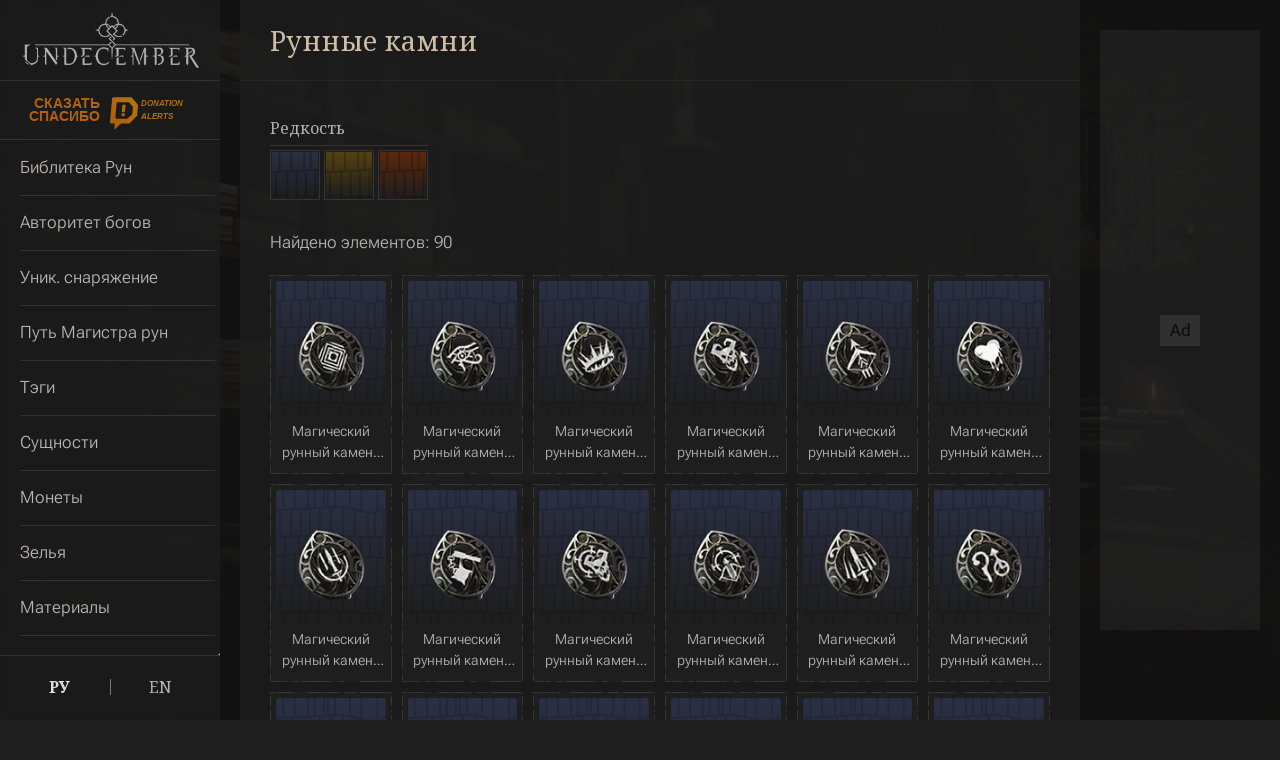

--- FILE ---
content_type: text/html; charset=utf-8
request_url: https://undecember.thein.ru/ru/runecast/IncDefenseBuffSkill/
body_size: 6754
content:
<!DOCTYPE html><html lang="ru"><head><link rel="preconnect" href="https://fonts.googleapis.com"/><link rel="preconnect" href="https://fonts.gstatic.com"/><link rel="icon" href="/favicon.ico" sizes="any"/><link rel="apple-touch-icon" href="/apple-touch-icon.png"/><link rel="icon" type="image/png" sizes="32x32" href="/favicon-32x32.png"/><link rel="icon" type="image/png" sizes="16x16" href="/favicon-16x16.png"/><link rel="manifest" href="/manifest.webmanifest"/><meta name="google-site-verification" content="xgZ-hs3OLD10PuHXBdQULUoFtdF8lEO48pz5bSKPXks"/><meta name="yandex-verification" content="8b9a7c29dc7c8e91"/><link rel="preconnect" href="https://fonts.gstatic.com" crossorigin /><meta name="viewport" content="width=device-width,initial-scale=1"/><meta charSet="utf-8"/><title>Рунные камни - Undecember</title><meta name="description" content="Список рунных камней"/><meta name="keywords" content="undecember, рунные камни, список рунных камней"/><meta property="og:title" content="Рунные камни - Undecember"/><meta property="og:locale" content="ru_RU"/><meta property="og:url" content="https://undecember.thein.ru/ru/runecast/"/><meta property="og:type" content="website"/><meta property="og:description" content="Список рунных камней"/><meta property="og:image" content="https://undecember.thein.ru/image/og/page.png"/><meta property="og:image:width" content="1200"/><meta property="og:image:height" content="630"/><link rel="canonical" href="https://undecember.thein.ru/ru/runecast/"/><meta name="next-head-count" content="14"/><link rel="preload" href="/_next/static/css/9ca504d35ccaed07.css" as="style"/><link rel="stylesheet" href="/_next/static/css/9ca504d35ccaed07.css" data-n-g=""/><link rel="preload" href="/_next/static/css/0879524a9a60b021.css" as="style"/><link rel="stylesheet" href="/_next/static/css/0879524a9a60b021.css" data-n-p=""/><link rel="preload" href="/_next/static/css/dcac238057cd1667.css" as="style"/><link rel="stylesheet" href="/_next/static/css/dcac238057cd1667.css" data-n-p=""/><noscript data-n-css=""></noscript><script defer="" nomodule="" src="/_next/static/chunks/polyfills-5cd94c89d3acac5f.js"></script><script src="/_next/static/chunks/webpack-2a2ca033343f2684.js" defer=""></script><script src="/_next/static/chunks/framework-7d488969745094b0.js" defer=""></script><script src="/_next/static/chunks/main-28c3339da8966355.js" defer=""></script><script src="/_next/static/chunks/pages/_app-f86ed2ee63e69cf6.js" defer=""></script><script src="/_next/static/chunks/6060-49a896d08ba14fce.js" defer=""></script><script src="/_next/static/chunks/5811-4e549cc0095edf10.js" defer=""></script><script src="/_next/static/chunks/9494-0086b25d793d6311.js" defer=""></script><script src="/_next/static/chunks/pages/runecast/%5B%5B...params%5D%5D-329bbb9c296e9443.js" defer=""></script><script src="/_next/static/5C8RaoReFlrMAplRp6ilN/_buildManifest.js" defer=""></script><script src="/_next/static/5C8RaoReFlrMAplRp6ilN/_ssgManifest.js" defer=""></script><script src="/_next/static/5C8RaoReFlrMAplRp6ilN/_middlewareManifest.js" defer=""></script><style data-href="https://fonts.googleapis.com/css2?family=Noto+Sans:ital,wght@0,400;0,700;1,400;1,700&family=Noto+Serif:ital,wght@0,400;0,700;1,400;1,700&display=swap">@font-face{font-family:'Noto Sans';font-style:italic;font-weight:400;font-stretch:normal;font-display:swap;src:url(https://fonts.gstatic.com/s/notosans/v38/o-0kIpQlx3QUlC5A4PNr4C5OaxRsfNNlKbCePevHtVtX57DGjDU1QDce6VQ.woff) format('woff')}@font-face{font-family:'Noto Sans';font-style:italic;font-weight:700;font-stretch:normal;font-display:swap;src:url(https://fonts.gstatic.com/s/notosans/v38/o-0kIpQlx3QUlC5A4PNr4C5OaxRsfNNlKbCePevHtVtX57DGjDU1QNAZ6VQ.woff) format('woff')}@font-face{font-family:'Noto Sans';font-style:normal;font-weight:400;font-stretch:normal;font-display:swap;src:url(https://fonts.gstatic.com/s/notosans/v38/o-0mIpQlx3QUlC5A4PNB6Ryti20_6n1iPHjcz6L1SoM-jCpoiyD9A99e.woff) format('woff')}@font-face{font-family:'Noto Sans';font-style:normal;font-weight:700;font-stretch:normal;font-display:swap;src:url(https://fonts.gstatic.com/s/notosans/v38/o-0mIpQlx3QUlC5A4PNB6Ryti20_6n1iPHjcz6L1SoM-jCpoiyAaBN9e.woff) format('woff')}@font-face{font-family:'Noto Serif';font-style:italic;font-weight:400;font-stretch:normal;font-display:swap;src:url(https://fonts.gstatic.com/s/notoserif/v23/ga6saw1J5X9T9RW6j9bNfFIMZhhWnFTyNZIQD1-_FXP0RgnaOg9MYBNLg8cM.woff) format('woff')}@font-face{font-family:'Noto Serif';font-style:italic;font-weight:700;font-stretch:normal;font-display:swap;src:url(https://fonts.gstatic.com/s/notoserif/v23/ga6saw1J5X9T9RW6j9bNfFIMZhhWnFTyNZIQD1-_FXP0RgnaOg9MYBOshMcM.woff) format('woff')}@font-face{font-family:'Noto Serif';font-style:normal;font-weight:400;font-stretch:normal;font-display:swap;src:url(https://fonts.gstatic.com/s/notoserif/v23/ga6iaw1J5X9T9RW6j9bNVls-hfgvz8JcMofYTa32J4wsL2JAlAhZqFCjww.woff) format('woff')}@font-face{font-family:'Noto Serif';font-style:normal;font-weight:700;font-stretch:normal;font-display:swap;src:url(https://fonts.gstatic.com/s/notoserif/v23/ga6iaw1J5X9T9RW6j9bNVls-hfgvz8JcMofYTa32J4wsL2JAlAhZT1ejww.woff) format('woff')}@font-face{font-family:'Noto Sans';font-style:italic;font-weight:400;font-stretch:100%;font-display:swap;src:url(https://fonts.gstatic.com/s/notosans/v38/o-0ZIpQlx3QUlC5A4PNr4C5OaxRsfNNlKbCePevttHOmHS91ixg0.woff2) format('woff2');unicode-range:U+0460-052F,U+1C80-1C8A,U+20B4,U+2DE0-2DFF,U+A640-A69F,U+FE2E-FE2F}@font-face{font-family:'Noto Sans';font-style:italic;font-weight:400;font-stretch:100%;font-display:swap;src:url(https://fonts.gstatic.com/s/notosans/v38/o-0ZIpQlx3QUlC5A4PNr4C5OaxRsfNNlKbCePevtvXOmHS91ixg0.woff2) format('woff2');unicode-range:U+0301,U+0400-045F,U+0490-0491,U+04B0-04B1,U+2116}@font-face{font-family:'Noto Sans';font-style:italic;font-weight:400;font-stretch:100%;font-display:swap;src:url(https://fonts.gstatic.com/s/notosans/v38/o-0ZIpQlx3QUlC5A4PNr4C5OaxRsfNNlKbCePevtuHOmHS91ixg0.woff2) format('woff2');unicode-range:U+0900-097F,U+1CD0-1CF9,U+200C-200D,U+20A8,U+20B9,U+20F0,U+25CC,U+A830-A839,U+A8E0-A8FF,U+11B00-11B09}@font-face{font-family:'Noto Sans';font-style:italic;font-weight:400;font-stretch:100%;font-display:swap;src:url(https://fonts.gstatic.com/s/notosans/v38/o-0ZIpQlx3QUlC5A4PNr4C5OaxRsfNNlKbCePevttXOmHS91ixg0.woff2) format('woff2');unicode-range:U+1F00-1FFF}@font-face{font-family:'Noto Sans';font-style:italic;font-weight:400;font-stretch:100%;font-display:swap;src:url(https://fonts.gstatic.com/s/notosans/v38/o-0ZIpQlx3QUlC5A4PNr4C5OaxRsfNNlKbCePevtunOmHS91ixg0.woff2) format('woff2');unicode-range:U+0370-0377,U+037A-037F,U+0384-038A,U+038C,U+038E-03A1,U+03A3-03FF}@font-face{font-family:'Noto Sans';font-style:italic;font-weight:400;font-stretch:100%;font-display:swap;src:url(https://fonts.gstatic.com/s/notosans/v38/o-0ZIpQlx3QUlC5A4PNr4C5OaxRsfNNlKbCePevttnOmHS91ixg0.woff2) format('woff2');unicode-range:U+0102-0103,U+0110-0111,U+0128-0129,U+0168-0169,U+01A0-01A1,U+01AF-01B0,U+0300-0301,U+0303-0304,U+0308-0309,U+0323,U+0329,U+1EA0-1EF9,U+20AB}@font-face{font-family:'Noto Sans';font-style:italic;font-weight:400;font-stretch:100%;font-display:swap;src:url(https://fonts.gstatic.com/s/notosans/v38/o-0ZIpQlx3QUlC5A4PNr4C5OaxRsfNNlKbCePevtt3OmHS91ixg0.woff2) format('woff2');unicode-range:U+0100-02BA,U+02BD-02C5,U+02C7-02CC,U+02CE-02D7,U+02DD-02FF,U+0304,U+0308,U+0329,U+1D00-1DBF,U+1E00-1E9F,U+1EF2-1EFF,U+2020,U+20A0-20AB,U+20AD-20C0,U+2113,U+2C60-2C7F,U+A720-A7FF}@font-face{font-family:'Noto Sans';font-style:italic;font-weight:400;font-stretch:100%;font-display:swap;src:url(https://fonts.gstatic.com/s/notosans/v38/o-0ZIpQlx3QUlC5A4PNr4C5OaxRsfNNlKbCePevtuXOmHS91iw.woff2) format('woff2');unicode-range:U+0000-00FF,U+0131,U+0152-0153,U+02BB-02BC,U+02C6,U+02DA,U+02DC,U+0304,U+0308,U+0329,U+2000-206F,U+20AC,U+2122,U+2191,U+2193,U+2212,U+2215,U+FEFF,U+FFFD}@font-face{font-family:'Noto Sans';font-style:italic;font-weight:700;font-stretch:100%;font-display:swap;src:url(https://fonts.gstatic.com/s/notosans/v38/o-0ZIpQlx3QUlC5A4PNr4C5OaxRsfNNlKbCePevttHOmHS91ixg0.woff2) format('woff2');unicode-range:U+0460-052F,U+1C80-1C8A,U+20B4,U+2DE0-2DFF,U+A640-A69F,U+FE2E-FE2F}@font-face{font-family:'Noto Sans';font-style:italic;font-weight:700;font-stretch:100%;font-display:swap;src:url(https://fonts.gstatic.com/s/notosans/v38/o-0ZIpQlx3QUlC5A4PNr4C5OaxRsfNNlKbCePevtvXOmHS91ixg0.woff2) format('woff2');unicode-range:U+0301,U+0400-045F,U+0490-0491,U+04B0-04B1,U+2116}@font-face{font-family:'Noto Sans';font-style:italic;font-weight:700;font-stretch:100%;font-display:swap;src:url(https://fonts.gstatic.com/s/notosans/v38/o-0ZIpQlx3QUlC5A4PNr4C5OaxRsfNNlKbCePevtuHOmHS91ixg0.woff2) format('woff2');unicode-range:U+0900-097F,U+1CD0-1CF9,U+200C-200D,U+20A8,U+20B9,U+20F0,U+25CC,U+A830-A839,U+A8E0-A8FF,U+11B00-11B09}@font-face{font-family:'Noto Sans';font-style:italic;font-weight:700;font-stretch:100%;font-display:swap;src:url(https://fonts.gstatic.com/s/notosans/v38/o-0ZIpQlx3QUlC5A4PNr4C5OaxRsfNNlKbCePevttXOmHS91ixg0.woff2) format('woff2');unicode-range:U+1F00-1FFF}@font-face{font-family:'Noto Sans';font-style:italic;font-weight:700;font-stretch:100%;font-display:swap;src:url(https://fonts.gstatic.com/s/notosans/v38/o-0ZIpQlx3QUlC5A4PNr4C5OaxRsfNNlKbCePevtunOmHS91ixg0.woff2) format('woff2');unicode-range:U+0370-0377,U+037A-037F,U+0384-038A,U+038C,U+038E-03A1,U+03A3-03FF}@font-face{font-family:'Noto Sans';font-style:italic;font-weight:700;font-stretch:100%;font-display:swap;src:url(https://fonts.gstatic.com/s/notosans/v38/o-0ZIpQlx3QUlC5A4PNr4C5OaxRsfNNlKbCePevttnOmHS91ixg0.woff2) format('woff2');unicode-range:U+0102-0103,U+0110-0111,U+0128-0129,U+0168-0169,U+01A0-01A1,U+01AF-01B0,U+0300-0301,U+0303-0304,U+0308-0309,U+0323,U+0329,U+1EA0-1EF9,U+20AB}@font-face{font-family:'Noto Sans';font-style:italic;font-weight:700;font-stretch:100%;font-display:swap;src:url(https://fonts.gstatic.com/s/notosans/v38/o-0ZIpQlx3QUlC5A4PNr4C5OaxRsfNNlKbCePevtt3OmHS91ixg0.woff2) format('woff2');unicode-range:U+0100-02BA,U+02BD-02C5,U+02C7-02CC,U+02CE-02D7,U+02DD-02FF,U+0304,U+0308,U+0329,U+1D00-1DBF,U+1E00-1E9F,U+1EF2-1EFF,U+2020,U+20A0-20AB,U+20AD-20C0,U+2113,U+2C60-2C7F,U+A720-A7FF}@font-face{font-family:'Noto Sans';font-style:italic;font-weight:700;font-stretch:100%;font-display:swap;src:url(https://fonts.gstatic.com/s/notosans/v38/o-0ZIpQlx3QUlC5A4PNr4C5OaxRsfNNlKbCePevtuXOmHS91iw.woff2) format('woff2');unicode-range:U+0000-00FF,U+0131,U+0152-0153,U+02BB-02BC,U+02C6,U+02DA,U+02DC,U+0304,U+0308,U+0329,U+2000-206F,U+20AC,U+2122,U+2191,U+2193,U+2212,U+2215,U+FEFF,U+FFFD}@font-face{font-family:'Noto Sans';font-style:normal;font-weight:400;font-stretch:100%;font-display:swap;src:url(https://fonts.gstatic.com/s/notosans/v38/o-0bIpQlx3QUlC5A4PNB6Ryti20_6n1iPHjc5aPdu3mhPy1Fig.woff2) format('woff2');unicode-range:U+0460-052F,U+1C80-1C8A,U+20B4,U+2DE0-2DFF,U+A640-A69F,U+FE2E-FE2F}@font-face{font-family:'Noto Sans';font-style:normal;font-weight:400;font-stretch:100%;font-display:swap;src:url(https://fonts.gstatic.com/s/notosans/v38/o-0bIpQlx3QUlC5A4PNB6Ryti20_6n1iPHjc5ardu3mhPy1Fig.woff2) format('woff2');unicode-range:U+0301,U+0400-045F,U+0490-0491,U+04B0-04B1,U+2116}@font-face{font-family:'Noto Sans';font-style:normal;font-weight:400;font-stretch:100%;font-display:swap;src:url(https://fonts.gstatic.com/s/notosans/v38/o-0bIpQlx3QUlC5A4PNB6Ryti20_6n1iPHjc5a_du3mhPy1Fig.woff2) format('woff2');unicode-range:U+0900-097F,U+1CD0-1CF9,U+200C-200D,U+20A8,U+20B9,U+20F0,U+25CC,U+A830-A839,U+A8E0-A8FF,U+11B00-11B09}@font-face{font-family:'Noto Sans';font-style:normal;font-weight:400;font-stretch:100%;font-display:swap;src:url(https://fonts.gstatic.com/s/notosans/v38/o-0bIpQlx3QUlC5A4PNB6Ryti20_6n1iPHjc5aLdu3mhPy1Fig.woff2) format('woff2');unicode-range:U+1F00-1FFF}@font-face{font-family:'Noto Sans';font-style:normal;font-weight:400;font-stretch:100%;font-display:swap;src:url(https://fonts.gstatic.com/s/notosans/v38/o-0bIpQlx3QUlC5A4PNB6Ryti20_6n1iPHjc5a3du3mhPy1Fig.woff2) format('woff2');unicode-range:U+0370-0377,U+037A-037F,U+0384-038A,U+038C,U+038E-03A1,U+03A3-03FF}@font-face{font-family:'Noto Sans';font-style:normal;font-weight:400;font-stretch:100%;font-display:swap;src:url(https://fonts.gstatic.com/s/notosans/v38/o-0bIpQlx3QUlC5A4PNB6Ryti20_6n1iPHjc5aHdu3mhPy1Fig.woff2) format('woff2');unicode-range:U+0102-0103,U+0110-0111,U+0128-0129,U+0168-0169,U+01A0-01A1,U+01AF-01B0,U+0300-0301,U+0303-0304,U+0308-0309,U+0323,U+0329,U+1EA0-1EF9,U+20AB}@font-face{font-family:'Noto Sans';font-style:normal;font-weight:400;font-stretch:100%;font-display:swap;src:url(https://fonts.gstatic.com/s/notosans/v38/o-0bIpQlx3QUlC5A4PNB6Ryti20_6n1iPHjc5aDdu3mhPy1Fig.woff2) format('woff2');unicode-range:U+0100-02BA,U+02BD-02C5,U+02C7-02CC,U+02CE-02D7,U+02DD-02FF,U+0304,U+0308,U+0329,U+1D00-1DBF,U+1E00-1E9F,U+1EF2-1EFF,U+2020,U+20A0-20AB,U+20AD-20C0,U+2113,U+2C60-2C7F,U+A720-A7FF}@font-face{font-family:'Noto Sans';font-style:normal;font-weight:400;font-stretch:100%;font-display:swap;src:url(https://fonts.gstatic.com/s/notosans/v38/o-0bIpQlx3QUlC5A4PNB6Ryti20_6n1iPHjc5a7du3mhPy0.woff2) format('woff2');unicode-range:U+0000-00FF,U+0131,U+0152-0153,U+02BB-02BC,U+02C6,U+02DA,U+02DC,U+0304,U+0308,U+0329,U+2000-206F,U+20AC,U+2122,U+2191,U+2193,U+2212,U+2215,U+FEFF,U+FFFD}@font-face{font-family:'Noto Sans';font-style:normal;font-weight:700;font-stretch:100%;font-display:swap;src:url(https://fonts.gstatic.com/s/notosans/v38/o-0bIpQlx3QUlC5A4PNB6Ryti20_6n1iPHjc5aPdu3mhPy1Fig.woff2) format('woff2');unicode-range:U+0460-052F,U+1C80-1C8A,U+20B4,U+2DE0-2DFF,U+A640-A69F,U+FE2E-FE2F}@font-face{font-family:'Noto Sans';font-style:normal;font-weight:700;font-stretch:100%;font-display:swap;src:url(https://fonts.gstatic.com/s/notosans/v38/o-0bIpQlx3QUlC5A4PNB6Ryti20_6n1iPHjc5ardu3mhPy1Fig.woff2) format('woff2');unicode-range:U+0301,U+0400-045F,U+0490-0491,U+04B0-04B1,U+2116}@font-face{font-family:'Noto Sans';font-style:normal;font-weight:700;font-stretch:100%;font-display:swap;src:url(https://fonts.gstatic.com/s/notosans/v38/o-0bIpQlx3QUlC5A4PNB6Ryti20_6n1iPHjc5a_du3mhPy1Fig.woff2) format('woff2');unicode-range:U+0900-097F,U+1CD0-1CF9,U+200C-200D,U+20A8,U+20B9,U+20F0,U+25CC,U+A830-A839,U+A8E0-A8FF,U+11B00-11B09}@font-face{font-family:'Noto Sans';font-style:normal;font-weight:700;font-stretch:100%;font-display:swap;src:url(https://fonts.gstatic.com/s/notosans/v38/o-0bIpQlx3QUlC5A4PNB6Ryti20_6n1iPHjc5aLdu3mhPy1Fig.woff2) format('woff2');unicode-range:U+1F00-1FFF}@font-face{font-family:'Noto Sans';font-style:normal;font-weight:700;font-stretch:100%;font-display:swap;src:url(https://fonts.gstatic.com/s/notosans/v38/o-0bIpQlx3QUlC5A4PNB6Ryti20_6n1iPHjc5a3du3mhPy1Fig.woff2) format('woff2');unicode-range:U+0370-0377,U+037A-037F,U+0384-038A,U+038C,U+038E-03A1,U+03A3-03FF}@font-face{font-family:'Noto Sans';font-style:normal;font-weight:700;font-stretch:100%;font-display:swap;src:url(https://fonts.gstatic.com/s/notosans/v38/o-0bIpQlx3QUlC5A4PNB6Ryti20_6n1iPHjc5aHdu3mhPy1Fig.woff2) format('woff2');unicode-range:U+0102-0103,U+0110-0111,U+0128-0129,U+0168-0169,U+01A0-01A1,U+01AF-01B0,U+0300-0301,U+0303-0304,U+0308-0309,U+0323,U+0329,U+1EA0-1EF9,U+20AB}@font-face{font-family:'Noto Sans';font-style:normal;font-weight:700;font-stretch:100%;font-display:swap;src:url(https://fonts.gstatic.com/s/notosans/v38/o-0bIpQlx3QUlC5A4PNB6Ryti20_6n1iPHjc5aDdu3mhPy1Fig.woff2) format('woff2');unicode-range:U+0100-02BA,U+02BD-02C5,U+02C7-02CC,U+02CE-02D7,U+02DD-02FF,U+0304,U+0308,U+0329,U+1D00-1DBF,U+1E00-1E9F,U+1EF2-1EFF,U+2020,U+20A0-20AB,U+20AD-20C0,U+2113,U+2C60-2C7F,U+A720-A7FF}@font-face{font-family:'Noto Sans';font-style:normal;font-weight:700;font-stretch:100%;font-display:swap;src:url(https://fonts.gstatic.com/s/notosans/v38/o-0bIpQlx3QUlC5A4PNB6Ryti20_6n1iPHjc5a7du3mhPy0.woff2) format('woff2');unicode-range:U+0000-00FF,U+0131,U+0152-0153,U+02BB-02BC,U+02C6,U+02DA,U+02DC,U+0304,U+0308,U+0329,U+2000-206F,U+20AC,U+2122,U+2191,U+2193,U+2212,U+2215,U+FEFF,U+FFFD}@font-face{font-family:'Noto Serif';font-style:italic;font-weight:400;font-stretch:100%;font-display:swap;src:url(https://fonts.gstatic.com/s/notoserif/v23/ga6faw1J5X9T9RW6j9bNfFIMZhhWnFTyNZIQD1-_P3Lct_NFiQhhYQ.woff2) format('woff2');unicode-range:U+0460-052F,U+1C80-1C8A,U+20B4,U+2DE0-2DFF,U+A640-A69F,U+FE2E-FE2F}@font-face{font-family:'Noto Serif';font-style:italic;font-weight:400;font-stretch:100%;font-display:swap;src:url(https://fonts.gstatic.com/s/notoserif/v23/ga6faw1J5X9T9RW6j9bNfFIMZhhWnFTyNZIQD1-_P3vct_NFiQhhYQ.woff2) format('woff2');unicode-range:U+0301,U+0400-045F,U+0490-0491,U+04B0-04B1,U+2116}@font-face{font-family:'Noto Serif';font-style:italic;font-weight:400;font-stretch:100%;font-display:swap;src:url(https://fonts.gstatic.com/s/notoserif/v23/ga6faw1J5X9T9RW6j9bNfFIMZhhWnFTyNZIQD1-_P3Pct_NFiQhhYQ.woff2) format('woff2');unicode-range:U+1F00-1FFF}@font-face{font-family:'Noto Serif';font-style:italic;font-weight:400;font-stretch:100%;font-display:swap;src:url(https://fonts.gstatic.com/s/notoserif/v23/ga6faw1J5X9T9RW6j9bNfFIMZhhWnFTyNZIQD1-_P3zct_NFiQhhYQ.woff2) format('woff2');unicode-range:U+0370-0377,U+037A-037F,U+0384-038A,U+038C,U+038E-03A1,U+03A3-03FF}@font-face{font-family:'Noto Serif';font-style:italic;font-weight:400;font-stretch:100%;font-display:swap;src:url(https://fonts.gstatic.com/s/notoserif/v23/ga6faw1J5X9T9RW6j9bNfFIMZhhWnFTyNZIQD1-_P3Dct_NFiQhhYQ.woff2) format('woff2');unicode-range:U+0102-0103,U+0110-0111,U+0128-0129,U+0168-0169,U+01A0-01A1,U+01AF-01B0,U+0300-0301,U+0303-0304,U+0308-0309,U+0323,U+0329,U+1EA0-1EF9,U+20AB}@font-face{font-family:'Noto Serif';font-style:italic;font-weight:400;font-stretch:100%;font-display:swap;src:url(https://fonts.gstatic.com/s/notoserif/v23/ga6faw1J5X9T9RW6j9bNfFIMZhhWnFTyNZIQD1-_P3Hct_NFiQhhYQ.woff2) format('woff2');unicode-range:U+0100-02BA,U+02BD-02C5,U+02C7-02CC,U+02CE-02D7,U+02DD-02FF,U+0304,U+0308,U+0329,U+1D00-1DBF,U+1E00-1E9F,U+1EF2-1EFF,U+2020,U+20A0-20AB,U+20AD-20C0,U+2113,U+2C60-2C7F,U+A720-A7FF}@font-face{font-family:'Noto Serif';font-style:italic;font-weight:400;font-stretch:100%;font-display:swap;src:url(https://fonts.gstatic.com/s/notoserif/v23/ga6faw1J5X9T9RW6j9bNfFIMZhhWnFTyNZIQD1-_P3_ct_NFiQg.woff2) format('woff2');unicode-range:U+0000-00FF,U+0131,U+0152-0153,U+02BB-02BC,U+02C6,U+02DA,U+02DC,U+0304,U+0308,U+0329,U+2000-206F,U+20AC,U+2122,U+2191,U+2193,U+2212,U+2215,U+FEFF,U+FFFD}@font-face{font-family:'Noto Serif';font-style:italic;font-weight:700;font-stretch:100%;font-display:swap;src:url(https://fonts.gstatic.com/s/notoserif/v23/ga6faw1J5X9T9RW6j9bNfFIMZhhWnFTyNZIQD1-_P3Lct_NFiQhhYQ.woff2) format('woff2');unicode-range:U+0460-052F,U+1C80-1C8A,U+20B4,U+2DE0-2DFF,U+A640-A69F,U+FE2E-FE2F}@font-face{font-family:'Noto Serif';font-style:italic;font-weight:700;font-stretch:100%;font-display:swap;src:url(https://fonts.gstatic.com/s/notoserif/v23/ga6faw1J5X9T9RW6j9bNfFIMZhhWnFTyNZIQD1-_P3vct_NFiQhhYQ.woff2) format('woff2');unicode-range:U+0301,U+0400-045F,U+0490-0491,U+04B0-04B1,U+2116}@font-face{font-family:'Noto Serif';font-style:italic;font-weight:700;font-stretch:100%;font-display:swap;src:url(https://fonts.gstatic.com/s/notoserif/v23/ga6faw1J5X9T9RW6j9bNfFIMZhhWnFTyNZIQD1-_P3Pct_NFiQhhYQ.woff2) format('woff2');unicode-range:U+1F00-1FFF}@font-face{font-family:'Noto Serif';font-style:italic;font-weight:700;font-stretch:100%;font-display:swap;src:url(https://fonts.gstatic.com/s/notoserif/v23/ga6faw1J5X9T9RW6j9bNfFIMZhhWnFTyNZIQD1-_P3zct_NFiQhhYQ.woff2) format('woff2');unicode-range:U+0370-0377,U+037A-037F,U+0384-038A,U+038C,U+038E-03A1,U+03A3-03FF}@font-face{font-family:'Noto Serif';font-style:italic;font-weight:700;font-stretch:100%;font-display:swap;src:url(https://fonts.gstatic.com/s/notoserif/v23/ga6faw1J5X9T9RW6j9bNfFIMZhhWnFTyNZIQD1-_P3Dct_NFiQhhYQ.woff2) format('woff2');unicode-range:U+0102-0103,U+0110-0111,U+0128-0129,U+0168-0169,U+01A0-01A1,U+01AF-01B0,U+0300-0301,U+0303-0304,U+0308-0309,U+0323,U+0329,U+1EA0-1EF9,U+20AB}@font-face{font-family:'Noto Serif';font-style:italic;font-weight:700;font-stretch:100%;font-display:swap;src:url(https://fonts.gstatic.com/s/notoserif/v23/ga6faw1J5X9T9RW6j9bNfFIMZhhWnFTyNZIQD1-_P3Hct_NFiQhhYQ.woff2) format('woff2');unicode-range:U+0100-02BA,U+02BD-02C5,U+02C7-02CC,U+02CE-02D7,U+02DD-02FF,U+0304,U+0308,U+0329,U+1D00-1DBF,U+1E00-1E9F,U+1EF2-1EFF,U+2020,U+20A0-20AB,U+20AD-20C0,U+2113,U+2C60-2C7F,U+A720-A7FF}@font-face{font-family:'Noto Serif';font-style:italic;font-weight:700;font-stretch:100%;font-display:swap;src:url(https://fonts.gstatic.com/s/notoserif/v23/ga6faw1J5X9T9RW6j9bNfFIMZhhWnFTyNZIQD1-_P3_ct_NFiQg.woff2) format('woff2');unicode-range:U+0000-00FF,U+0131,U+0152-0153,U+02BB-02BC,U+02C6,U+02DA,U+02DC,U+0304,U+0308,U+0329,U+2000-206F,U+20AC,U+2122,U+2191,U+2193,U+2212,U+2215,U+FEFF,U+FFFD}@font-face{font-family:'Noto Serif';font-style:normal;font-weight:400;font-stretch:100%;font-display:swap;src:url(https://fonts.gstatic.com/s/notoserif/v23/ga6daw1J5X9T9RW6j9bNVls-hfgvz8JcMofYTYf3D33WsNFHuQk.woff2) format('woff2');unicode-range:U+0460-052F,U+1C80-1C8A,U+20B4,U+2DE0-2DFF,U+A640-A69F,U+FE2E-FE2F}@font-face{font-family:'Noto Serif';font-style:normal;font-weight:400;font-stretch:100%;font-display:swap;src:url(https://fonts.gstatic.com/s/notoserif/v23/ga6daw1J5X9T9RW6j9bNVls-hfgvz8JcMofYTYf-D33WsNFHuQk.woff2) format('woff2');unicode-range:U+0301,U+0400-045F,U+0490-0491,U+04B0-04B1,U+2116}@font-face{font-family:'Noto Serif';font-style:normal;font-weight:400;font-stretch:100%;font-display:swap;src:url(https://fonts.gstatic.com/s/notoserif/v23/ga6daw1J5X9T9RW6j9bNVls-hfgvz8JcMofYTYf2D33WsNFHuQk.woff2) format('woff2');unicode-range:U+1F00-1FFF}@font-face{font-family:'Noto Serif';font-style:normal;font-weight:400;font-stretch:100%;font-display:swap;src:url(https://fonts.gstatic.com/s/notoserif/v23/ga6daw1J5X9T9RW6j9bNVls-hfgvz8JcMofYTYf5D33WsNFHuQk.woff2) format('woff2');unicode-range:U+0370-0377,U+037A-037F,U+0384-038A,U+038C,U+038E-03A1,U+03A3-03FF}@font-face{font-family:'Noto Serif';font-style:normal;font-weight:400;font-stretch:100%;font-display:swap;src:url(https://fonts.gstatic.com/s/notoserif/v23/ga6daw1J5X9T9RW6j9bNVls-hfgvz8JcMofYTYf1D33WsNFHuQk.woff2) format('woff2');unicode-range:U+0102-0103,U+0110-0111,U+0128-0129,U+0168-0169,U+01A0-01A1,U+01AF-01B0,U+0300-0301,U+0303-0304,U+0308-0309,U+0323,U+0329,U+1EA0-1EF9,U+20AB}@font-face{font-family:'Noto Serif';font-style:normal;font-weight:400;font-stretch:100%;font-display:swap;src:url(https://fonts.gstatic.com/s/notoserif/v23/ga6daw1J5X9T9RW6j9bNVls-hfgvz8JcMofYTYf0D33WsNFHuQk.woff2) format('woff2');unicode-range:U+0100-02BA,U+02BD-02C5,U+02C7-02CC,U+02CE-02D7,U+02DD-02FF,U+0304,U+0308,U+0329,U+1D00-1DBF,U+1E00-1E9F,U+1EF2-1EFF,U+2020,U+20A0-20AB,U+20AD-20C0,U+2113,U+2C60-2C7F,U+A720-A7FF}@font-face{font-family:'Noto Serif';font-style:normal;font-weight:400;font-stretch:100%;font-display:swap;src:url(https://fonts.gstatic.com/s/notoserif/v23/ga6daw1J5X9T9RW6j9bNVls-hfgvz8JcMofYTYf6D33WsNFH.woff2) format('woff2');unicode-range:U+0000-00FF,U+0131,U+0152-0153,U+02BB-02BC,U+02C6,U+02DA,U+02DC,U+0304,U+0308,U+0329,U+2000-206F,U+20AC,U+2122,U+2191,U+2193,U+2212,U+2215,U+FEFF,U+FFFD}@font-face{font-family:'Noto Serif';font-style:normal;font-weight:700;font-stretch:100%;font-display:swap;src:url(https://fonts.gstatic.com/s/notoserif/v23/ga6daw1J5X9T9RW6j9bNVls-hfgvz8JcMofYTYf3D33WsNFHuQk.woff2) format('woff2');unicode-range:U+0460-052F,U+1C80-1C8A,U+20B4,U+2DE0-2DFF,U+A640-A69F,U+FE2E-FE2F}@font-face{font-family:'Noto Serif';font-style:normal;font-weight:700;font-stretch:100%;font-display:swap;src:url(https://fonts.gstatic.com/s/notoserif/v23/ga6daw1J5X9T9RW6j9bNVls-hfgvz8JcMofYTYf-D33WsNFHuQk.woff2) format('woff2');unicode-range:U+0301,U+0400-045F,U+0490-0491,U+04B0-04B1,U+2116}@font-face{font-family:'Noto Serif';font-style:normal;font-weight:700;font-stretch:100%;font-display:swap;src:url(https://fonts.gstatic.com/s/notoserif/v23/ga6daw1J5X9T9RW6j9bNVls-hfgvz8JcMofYTYf2D33WsNFHuQk.woff2) format('woff2');unicode-range:U+1F00-1FFF}@font-face{font-family:'Noto Serif';font-style:normal;font-weight:700;font-stretch:100%;font-display:swap;src:url(https://fonts.gstatic.com/s/notoserif/v23/ga6daw1J5X9T9RW6j9bNVls-hfgvz8JcMofYTYf5D33WsNFHuQk.woff2) format('woff2');unicode-range:U+0370-0377,U+037A-037F,U+0384-038A,U+038C,U+038E-03A1,U+03A3-03FF}@font-face{font-family:'Noto Serif';font-style:normal;font-weight:700;font-stretch:100%;font-display:swap;src:url(https://fonts.gstatic.com/s/notoserif/v23/ga6daw1J5X9T9RW6j9bNVls-hfgvz8JcMofYTYf1D33WsNFHuQk.woff2) format('woff2');unicode-range:U+0102-0103,U+0110-0111,U+0128-0129,U+0168-0169,U+01A0-01A1,U+01AF-01B0,U+0300-0301,U+0303-0304,U+0308-0309,U+0323,U+0329,U+1EA0-1EF9,U+20AB}@font-face{font-family:'Noto Serif';font-style:normal;font-weight:700;font-stretch:100%;font-display:swap;src:url(https://fonts.gstatic.com/s/notoserif/v23/ga6daw1J5X9T9RW6j9bNVls-hfgvz8JcMofYTYf0D33WsNFHuQk.woff2) format('woff2');unicode-range:U+0100-02BA,U+02BD-02C5,U+02C7-02CC,U+02CE-02D7,U+02DD-02FF,U+0304,U+0308,U+0329,U+1D00-1DBF,U+1E00-1E9F,U+1EF2-1EFF,U+2020,U+20A0-20AB,U+20AD-20C0,U+2113,U+2C60-2C7F,U+A720-A7FF}@font-face{font-family:'Noto Serif';font-style:normal;font-weight:700;font-stretch:100%;font-display:swap;src:url(https://fonts.gstatic.com/s/notoserif/v23/ga6daw1J5X9T9RW6j9bNVls-hfgvz8JcMofYTYf6D33WsNFH.woff2) format('woff2');unicode-range:U+0000-00FF,U+0131,U+0152-0153,U+02BB-02BC,U+02C6,U+02DA,U+02DC,U+0304,U+0308,U+0329,U+2000-206F,U+20AC,U+2122,U+2191,U+2193,U+2212,U+2215,U+FEFF,U+FFFD}</style></head><body><div><script type="text/javascript" >(function(m,e,t,r,i,k,a){m[i]=m[i]||function(){(m[i].a=m[i].a||[]).push(arguments)};m[i].l=1*new Date();k=e.createElement(t),a=e.getElementsByTagName(t)[0],k.async=1,k.src=r,a.parentNode.insertBefore(k,a)})(window, document, "script", "https://mc.yandex.ru/metrika/tag.js", "ym");ym(87494960, "init", {clickmap:true,trackLinks:true,accurateTrackBounce:true});</script><noscript><div><img src="https://mc.yandex.ru/watch/87494960" style="position:absolute; left:-9999px;" alt="" /></div></noscript></div><div id="__next" data-reactroot=""><div class="page" id="page"><div class="page_bg" style="opacity:0.1"><picture><img src="/image/common/page_bg/bg_library.png"/></picture></div><div class="Header_header__ubBbX" id="Header"><div class="Header_line__kNij3"><a class="Header_logo__c1BRW" href="/ru/">Undecember<img src="/image/common/h1_logo.png"/></a><a class="Header_button_menu__JVxU3"><i></i><i></i><i></i></a><div class="Header_button_donate__A14_j"><a><i>$</i></a></div></div><div class="Header_menu__a3Ygk"><div class="Header_menu_lang__2mr71" data-pa="/runecast"><span data-locale="ru">РУ</span><a data-locale="en" href="/en/runecast/">EN</a></div><div class="Header_menu_size__di6fE"><div class="Header_menu_group__w_u1V"><a target="" class="Header_menu_point__qLSHV" href="/ru/runes/"><span class="Header_menu_point_text__k3X14">Библитека Рун</span></a><a target="" class="Header_menu_point__qLSHV" href="/ru/authority/"><span class="Header_menu_point_text__k3X14">Авторитет богов</span></a><a target="" class="Header_menu_point__qLSHV" href="/ru/uniques/"><span class="Header_menu_point_text__k3X14">Уник. снаряжение</span></a><a target="" class="Header_menu_point__qLSHV" href="/ru/runemaster/"><span class="Header_menu_point_text__k3X14">Путь Магистра рун</span></a></div><div class="Header_menu_group__w_u1V"><a target="" class="Header_menu_point__qLSHV" href="/ru/tags/"><span class="Header_menu_point_text__k3X14">Тэги</span></a></div><div class="Header_menu_group__w_u1V"><a target="" class="Header_menu_point__qLSHV" href="/ru/essences/"><span class="Header_menu_point_text__k3X14">Сущности</span></a><a target="" class="Header_menu_point__qLSHV" href="/ru/coins/"><span class="Header_menu_point_text__k3X14">Монеты</span></a><a target="" class="Header_menu_point__qLSHV" href="/ru/potions/"><span class="Header_menu_point_text__k3X14">Зелья</span></a><a target="" class="Header_menu_point__qLSHV" href="/ru/materials/"><span class="Header_menu_point_text__k3X14">Материалы</span></a><a target="" class="Header_menu_point__qLSHV Header_menu_active__312tH" href="/ru/runecast/"><span class="Header_menu_point_text__k3X14">Рунные камни</span></a></div></div></div></div><div class="Header_donate__krj1L"><a class="Header_donate_link__wUAbz Header_donate_da__D0VMM" target="_blank" href="https://www.donationalerts.com/r/theinru"><span>Сказать спасибо</span><img src="/image/common/donate/donationalerts.svg" alt="Donation Alerts"/><i>Donation<br/>Alerts</i></a><a class="Header_donate_close__S1daD"></a></div><div class="page_right page_width" id="rightSticky"><div class="page_right_column"><div class="page_right_block"><div class="banner_test"></div></div></div></div><div class="page_layer page_width" id="pageLayer"><div class="page_align"><div class="content" id="content"><div class="content_title"><span class="content_title_text">Рунные камни</span></div><div class="content_section"> <div class="Filter_block__PE8EW" data-locale="ru"><div class="Filter_main__skA7x"><div class="Filter_item__0_zlS" data-attr="rarity" data-type="select" data-title="true"><div class="Filter_item_title__RG3EF">Редкость</div><div class="Filter_item_set__JVSDO" data-attr="rarity" data-type="image"><div class="Filter_item_size__tp1C6"><div class="Filter_item_button__SDhpS" data-id="Magic" title="Магический"><i></i><span>Магический</span></div></div><div class="Filter_item_size__tp1C6"><div class="Filter_item_button__SDhpS" data-id="Rare" title="Редкий"><i></i><span>Редкий</span></div></div><div class="Filter_item_size__tp1C6"><div class="Filter_item_button__SDhpS" data-id="Unique" title="Уникальный"><i></i><span>Уникальный</span></div></div></div></div></div></div></div><div class="content_section"> <div class="content_list_count">Найдено элементов: 90</div><ul class="content_list" data-type="items"><li class="content_list_item"><a href="/ru/runecast/RuneGrowthMagicRunestone/"><span class="Elem_list_item__kWzYm" data-rarity="Magic" data-type="RuneCast"><span class="Elem_list_item_rarity__e34n0" data-rarity="Magic"></span><span class="Elem_list_item_content__VD1Ck"><span class="Elem_list_item_image__mhcwT" data-type="RuneCast"><span class="Elem_image__fkVWd" data-type="RuneCast"><span class="Elem_image_size__Ky4_9"><img class="Elem_image_icon__f0CXY" src="/image/items/RuneCast/Icon_Equipment_RuneCastAddEquipRuneLevel.png"/></span></span></span><span class="Elem_list_item_prop__a2FPh" data-type="right"></span></span><span class="Elem_list_item_title__lHzgK">Магический рунный камень усиления руны</span></span></a></li><li class="content_list_item"><a href="/ru/runecast/ResourceCostMagicRunestone/"><span class="Elem_list_item__kWzYm" data-rarity="Magic" data-type="RuneCast"><span class="Elem_list_item_rarity__e34n0" data-rarity="Magic"></span><span class="Elem_list_item_content__VD1Ck"><span class="Elem_list_item_image__mhcwT" data-type="RuneCast"><span class="Elem_image__fkVWd" data-type="RuneCast"><span class="Elem_image_size__Ky4_9"><img class="Elem_image_icon__f0CXY" src="/image/items/RuneCast/Icon_Equipment_RuneCastAddResource.png"/></span></span></span><span class="Elem_list_item_prop__a2FPh" data-type="right"></span></span><span class="Elem_list_item_title__lHzgK">Магический рунный камень расхода ресурсов</span></span></a></li><li class="content_list_item"><a href="/ru/runecast/AreaOfEffectMagicRunestone/"><span class="Elem_list_item__kWzYm" data-rarity="Magic" data-type="RuneCast"><span class="Elem_list_item_rarity__e34n0" data-rarity="Magic"></span><span class="Elem_list_item_content__VD1Ck"><span class="Elem_list_item_image__mhcwT" data-type="RuneCast"><span class="Elem_image__fkVWd" data-type="RuneCast"><span class="Elem_image_size__Ky4_9"><img class="Elem_image_icon__f0CXY" src="/image/items/RuneCast/Icon_Equipment_RuneCastIncAOE.png"/></span></span></span><span class="Elem_list_item_prop__a2FPh" data-type="right"></span></span><span class="Elem_list_item_title__lHzgK">Магический рунный камень области действия</span></span></a></li><li class="content_list_item"><a href="/ru/runecast/MinionAttackSpeedMagicRunestone/"><span class="Elem_list_item__kWzYm" data-rarity="Magic" data-type="RuneCast"><span class="Elem_list_item_rarity__e34n0" data-rarity="Magic"></span><span class="Elem_list_item_content__VD1Ck"><span class="Elem_list_item_image__mhcwT" data-type="RuneCast"><span class="Elem_image__fkVWd" data-type="RuneCast"><span class="Elem_image_size__Ky4_9"><img class="Elem_image_icon__f0CXY" src="/image/items/RuneCast/Icon_Equipment_RuneCastIncMinionAtkSpd.png"/></span></span></span><span class="Elem_list_item_prop__a2FPh" data-type="right"></span></span><span class="Elem_list_item_title__lHzgK">Магический рунный камень урона прислужника</span></span></a></li><li class="content_list_item"><a href="/ru/runecast/SentryCriticalRateMagicRunestone/"><span class="Elem_list_item__kWzYm" data-rarity="Magic" data-type="RuneCast"><span class="Elem_list_item_rarity__e34n0" data-rarity="Magic"></span><span class="Elem_list_item_content__VD1Ck"><span class="Elem_list_item_image__mhcwT" data-type="RuneCast"><span class="Elem_image__fkVWd" data-type="RuneCast"><span class="Elem_image_size__Ky4_9"><img class="Elem_image_icon__f0CXY" src="/image/items/RuneCast/Icon_Equipment_RuneCastIncCrossBowAllDmg.png"/></span></span></span><span class="Elem_list_item_prop__a2FPh" data-type="right"></span></span><span class="Elem_list_item_title__lHzgK">Магический рунный камень урона баллисты</span></span></a></li><li class="content_list_item"><a href="/ru/runecast/HPRecoveryMagicRunestone/"><span class="Elem_list_item__kWzYm" data-rarity="Magic" data-type="RuneCast"><span class="Elem_list_item_rarity__e34n0" data-rarity="Magic"></span><span class="Elem_list_item_content__VD1Ck"><span class="Elem_list_item_image__mhcwT" data-type="RuneCast"><span class="Elem_image__fkVWd" data-type="RuneCast"><span class="Elem_image_size__Ky4_9"><img class="Elem_image_icon__f0CXY" src="/image/items/RuneCast/Icon_Equipment_RuneCastAddHPGainOnHit.png"/></span></span></span><span class="Elem_list_item_prop__a2FPh" data-type="right"></span></span><span class="Elem_list_item_title__lHzgK">Магический рунный камень восстановления ОЗ</span></span></a></li><li class="content_list_item"><a href="/ru/runecast/DMGAmplificationMagicRunestone/"><span class="Elem_list_item__kWzYm" data-rarity="Magic" data-type="RuneCast"><span class="Elem_list_item_rarity__e34n0" data-rarity="Magic"></span><span class="Elem_list_item_content__VD1Ck"><span class="Elem_list_item_image__mhcwT" data-type="RuneCast"><span class="Elem_image__fkVWd" data-type="RuneCast"><span class="Elem_image_size__Ky4_9"><img class="Elem_image_icon__f0CXY" src="/image/items/RuneCast/Icon_Equipment_RuneCastMorAllDmg.png"/></span></span></span><span class="Elem_list_item_prop__a2FPh" data-type="right"></span></span><span class="Elem_list_item_title__lHzgK">Магический рунный камень усиления урона</span></span></a></li><li class="content_list_item"><a href="/ru/runecast/CriticalDMGMagicRunestone/"><span class="Elem_list_item__kWzYm" data-rarity="Magic" data-type="RuneCast"><span class="Elem_list_item_rarity__e34n0" data-rarity="Magic"></span><span class="Elem_list_item_content__VD1Ck"><span class="Elem_list_item_image__mhcwT" data-type="RuneCast"><span class="Elem_image__fkVWd" data-type="RuneCast"><span class="Elem_image_size__Ky4_9"><img class="Elem_image_icon__f0CXY" src="/image/items/RuneCast/Icon_Equipment_RuneCastAddAllCritDmgRate.png"/></span></span></span><span class="Elem_list_item_prop__a2FPh" data-type="right"></span></span><span class="Elem_list_item_title__lHzgK">Магический рунный камень критического УРН</span></span></a></li><li class="content_list_item"><a href="/ru/runecast/MinionHitRateMagicRunestone/"><span class="Elem_list_item__kWzYm" data-rarity="Magic" data-type="RuneCast"><span class="Elem_list_item_rarity__e34n0" data-rarity="Magic"></span><span class="Elem_list_item_content__VD1Ck"><span class="Elem_list_item_image__mhcwT" data-type="RuneCast"><span class="Elem_image__fkVWd" data-type="RuneCast"><span class="Elem_image_size__Ky4_9"><img class="Elem_image_icon__f0CXY" src="/image/items/RuneCast/Icon_Equipment_RuneCastIncAllAccuracyToMinion.png"/></span></span></span><span class="Elem_list_item_prop__a2FPh" data-type="right"></span></span><span class="Elem_list_item_title__lHzgK">Магический рунный камень меткости прилужника </span></span></a></li><li class="content_list_item"><a href="/ru/runecast/SentryHitRateMagicRunestone/"><span class="Elem_list_item__kWzYm" data-rarity="Magic" data-type="RuneCast"><span class="Elem_list_item_rarity__e34n0" data-rarity="Magic"></span><span class="Elem_list_item_content__VD1Ck"><span class="Elem_list_item_image__mhcwT" data-type="RuneCast"><span class="Elem_image__fkVWd" data-type="RuneCast"><span class="Elem_image_size__Ky4_9"><img class="Elem_image_icon__f0CXY" src="/image/items/RuneCast/Icon_Equipment_RuneCastAccuracyToCrossBow.png"/></span></span></span><span class="Elem_list_item_prop__a2FPh" data-type="right"></span></span><span class="Elem_list_item_title__lHzgK">Магический рунный камень меткости баллисты</span></span></a></li><li class="content_list_item"><a href="/ru/runecast/AttackSpeedMagicRunestone/"><span class="Elem_list_item__kWzYm" data-rarity="Magic" data-type="RuneCast"><span class="Elem_list_item_rarity__e34n0" data-rarity="Magic"></span><span class="Elem_list_item_content__VD1Ck"><span class="Elem_list_item_image__mhcwT" data-type="RuneCast"><span class="Elem_image__fkVWd" data-type="RuneCast"><span class="Elem_image_size__Ky4_9"><img class="Elem_image_icon__f0CXY" src="/image/items/RuneCast/Icon_Equipment_RuneCastIncAtkSpd.png"/></span></span></span><span class="Elem_list_item_prop__a2FPh" data-type="right"></span></span><span class="Elem_list_item_title__lHzgK">Магический рунный камень скорости атаки</span></span></a></li><li class="content_list_item"><a href="/ru/runecast/CastSpeedMagicRunestone/"><span class="Elem_list_item__kWzYm" data-rarity="Magic" data-type="RuneCast"><span class="Elem_list_item_rarity__e34n0" data-rarity="Magic"></span><span class="Elem_list_item_content__VD1Ck"><span class="Elem_list_item_image__mhcwT" data-type="RuneCast"><span class="Elem_image__fkVWd" data-type="RuneCast"><span class="Elem_image_size__Ky4_9"><img class="Elem_image_icon__f0CXY" src="/image/items/RuneCast/Icon_Equipment_RuneCastIncCastSpd.png"/></span></span></span><span class="Elem_list_item_prop__a2FPh" data-type="right"></span></span><span class="Elem_list_item_title__lHzgK">Магический рунный камень скорости заклинаний</span></span></a></li><li class="content_list_item"><a href="/ru/runecast/EliteDMGMagicRunestone/"><span class="Elem_list_item__kWzYm" data-rarity="Magic" data-type="RuneCast"><span class="Elem_list_item_rarity__e34n0" data-rarity="Magic"></span><span class="Elem_list_item_content__VD1Ck"><span class="Elem_list_item_image__mhcwT" data-type="RuneCast"><span class="Elem_image__fkVWd" data-type="RuneCast"><span class="Elem_image_size__Ky4_9"><img class="Elem_image_icon__f0CXY" src="/image/items/RuneCast/Icon_Equipment_RuneCastIncDmgToEliteGrade.png"/></span></span></span><span class="Elem_list_item_prop__a2FPh" data-type="right"></span></span><span class="Elem_list_item_title__lHzgK">Магический рунный камень урона по элитным врагам</span></span></a></li><li class="content_list_item"><a href="/ru/runecast/ArmorPenetrationMagicRunestone/"><span class="Elem_list_item__kWzYm" data-rarity="Magic" data-type="RuneCast"><span class="Elem_list_item_rarity__e34n0" data-rarity="Magic"></span><span class="Elem_list_item_content__VD1Ck"><span class="Elem_list_item_image__mhcwT" data-type="RuneCast"><span class="Elem_image__fkVWd" data-type="RuneCast"><span class="Elem_image_size__Ky4_9"><img class="Elem_image_icon__f0CXY" src="/image/items/RuneCast/Icon_Equipment_RuneCastAddArmourPenRate.png"/></span></span></span><span class="Elem_list_item_prop__a2FPh" data-type="right"></span></span><span class="Elem_list_item_title__lHzgK">Магический рунный камень пробивания брони</span></span></a></li><li class="content_list_item"><a href="/ru/runecast/ElementPenetrationMagicRunestone/"><span class="Elem_list_item__kWzYm" data-rarity="Magic" data-type="RuneCast"><span class="Elem_list_item_rarity__e34n0" data-rarity="Magic"></span><span class="Elem_list_item_content__VD1Ck"><span class="Elem_list_item_image__mhcwT" data-type="RuneCast"><span class="Elem_image__fkVWd" data-type="RuneCast"><span class="Elem_image_size__Ky4_9"><img class="Elem_image_icon__f0CXY" src="/image/items/RuneCast/Icon_Equipment_RuneCastElementalPenRate.png"/></span></span></span><span class="Elem_list_item_prop__a2FPh" data-type="right"></span></span><span class="Elem_list_item_title__lHzgK">Магический рунный камень пробивания стихией</span></span></a></li><li class="content_list_item"><a href="/ru/runecast/SentryAttackSpeedMagicRunestone/"><span class="Elem_list_item__kWzYm" data-rarity="Magic" data-type="RuneCast"><span class="Elem_list_item_rarity__e34n0" data-rarity="Magic"></span><span class="Elem_list_item_content__VD1Ck"><span class="Elem_list_item_image__mhcwT" data-type="RuneCast"><span class="Elem_image__fkVWd" data-type="RuneCast"><span class="Elem_image_size__Ky4_9"><img class="Elem_image_icon__f0CXY" src="/image/items/RuneCast/Icon_Equipment_RuneCastIncAtkSpdToCrossBow.png"/></span></span></span><span class="Elem_list_item_prop__a2FPh" data-type="right"></span></span><span class="Elem_list_item_title__lHzgK">Магический рунный камень скорости атаки баллисты</span></span></a></li><li class="content_list_item"><a href="/ru/runecast/MinionCriticalRateMagicRunestone/"><span class="Elem_list_item__kWzYm" data-rarity="Magic" data-type="RuneCast"><span class="Elem_list_item_rarity__e34n0" data-rarity="Magic"></span><span class="Elem_list_item_content__VD1Ck"><span class="Elem_list_item_image__mhcwT" data-type="RuneCast"><span class="Elem_image__fkVWd" data-type="RuneCast"><span class="Elem_image_size__Ky4_9"><img class="Elem_image_icon__f0CXY" src="/image/items/RuneCast/Icon_Equipment_RuneCastCritDmgRateToMinion.png"/></span></span></span><span class="Elem_list_item_prop__a2FPh" data-type="right"></span></span><span class="Elem_list_item_title__lHzgK">Магический рунный камень критического удара прислужника</span></span></a></li><li class="content_list_item"><a href="/ru/runecast/MinionDMGPenetrationMagicRunestone/"><span class="Elem_list_item__kWzYm" data-rarity="Magic" data-type="RuneCast"><span class="Elem_list_item_rarity__e34n0" data-rarity="Magic"></span><span class="Elem_list_item_content__VD1Ck"><span class="Elem_list_item_image__mhcwT" data-type="RuneCast"><span class="Elem_image__fkVWd" data-type="RuneCast"><span class="Elem_image_size__Ky4_9"><img class="Elem_image_icon__f0CXY" src="/image/items/RuneCast/Icon_Equipment_RuneCastAllDmgPenRateToMinion.png"/></span></span></span><span class="Elem_list_item_prop__a2FPh" data-type="right"></span></span><span class="Elem_list_item_title__lHzgK">Магический рунный камень пробивания УРН прислужника</span></span></a></li><li class="content_list_item"><a href="/ru/runecast/SentryDMGPenetrationMagicRunestone/"><span class="Elem_list_item__kWzYm" data-rarity="Magic" data-type="RuneCast"><span class="Elem_list_item_rarity__e34n0" data-rarity="Magic"></span><span class="Elem_list_item_content__VD1Ck"><span class="Elem_list_item_image__mhcwT" data-type="RuneCast"><span class="Elem_image__fkVWd" data-type="RuneCast"><span class="Elem_image_size__Ky4_9"><img class="Elem_image_icon__f0CXY" src="/image/items/RuneCast/Icon_Equipment_RuneCastAllDmgPenRateToCrossBow.png"/></span></span></span><span class="Elem_list_item_prop__a2FPh" data-type="right"></span></span><span class="Elem_list_item_title__lHzgK">Магический рунный камень пробивания УРН баллисты</span></span></a></li><li class="content_list_item"><a href="/ru/runecast/AttackSealEffectMagicRunestone/"><span class="Elem_list_item__kWzYm" data-rarity="Magic" data-type="RuneCast"><span class="Elem_list_item_rarity__e34n0" data-rarity="Magic"></span><span class="Elem_list_item_content__VD1Ck"><span class="Elem_list_item_image__mhcwT" data-type="RuneCast"><span class="Elem_image__fkVWd" data-type="RuneCast"><span class="Elem_image_size__Ky4_9"><img class="Elem_image_icon__f0CXY" src="/image/items/RuneCast/Icon_Equipment_RuneCastIncOffAuraEffect.png"/></span></span></span><span class="Elem_list_item_prop__a2FPh" data-type="right"></span></span><span class="Elem_list_item_title__lHzgK">Магический рунный камень эффекта «Печать атаки»</span></span></a></li><li class="content_list_item"><a href="/ru/runecast/DefenseSealEffectMagicRunestone/"><span class="Elem_list_item__kWzYm" data-rarity="Magic" data-type="RuneCast"><span class="Elem_list_item_rarity__e34n0" data-rarity="Magic"></span><span class="Elem_list_item_content__VD1Ck"><span class="Elem_list_item_image__mhcwT" data-type="RuneCast"><span class="Elem_image__fkVWd" data-type="RuneCast"><span class="Elem_image_size__Ky4_9"><img class="Elem_image_icon__f0CXY" src="/image/items/RuneCast/Icon_Equipment_RuneCastIncDefAuraEffect.png"/></span></span></span><span class="Elem_list_item_prop__a2FPh" data-type="right"></span></span><span class="Elem_list_item_title__lHzgK">Магический рунный камень эффекта «Печать защиты»</span></span></a></li><li class="content_list_item"><a href="/ru/runecast/EnchanceSkillRuneCooldownRecoverySpeedMagicRunestone/"><span class="Elem_list_item__kWzYm" data-rarity="Magic" data-type="RuneCast"><span class="Elem_list_item_rarity__e34n0" data-rarity="Magic"></span><span class="Elem_list_item_content__VD1Ck"><span class="Elem_list_item_image__mhcwT" data-type="RuneCast"><span class="Elem_image__fkVWd" data-type="RuneCast"><span class="Elem_image_size__Ky4_9"><img class="Elem_image_icon__f0CXY" src="/image/items/RuneCast/Icon_Equipment_RuneCastRedCooltimeToBuffSkill.png"/></span></span></span><span class="Elem_list_item_prop__a2FPh" data-type="right"></span></span><span class="Elem_list_item_title__lHzgK">Магический рунный камень повышения скорости перезарядки руны навыка</span></span></a></li><li class="content_list_item"><a href="/ru/runecast/MinionDMGAgainstElitesMagicRunestone/"><span class="Elem_list_item__kWzYm" data-rarity="Magic" data-type="RuneCast"><span class="Elem_list_item_rarity__e34n0" data-rarity="Magic"></span><span class="Elem_list_item_content__VD1Ck"><span class="Elem_list_item_image__mhcwT" data-type="RuneCast"><span class="Elem_image__fkVWd" data-type="RuneCast"><span class="Elem_image_size__Ky4_9"><img class="Elem_image_icon__f0CXY" src="/image/items/RuneCast/Icon_Equipment_RuneCastIncDmgToEliteGradeToMinion.png"/></span></span></span><span class="Elem_list_item_prop__a2FPh" data-type="right"></span></span><span class="Elem_list_item_title__lHzgK">Магический рунный камень УРН прислужника по элитным врагам</span></span></a></li><li class="content_list_item"><a href="/ru/runecast/SentryDMGAgainstElitesMagicRunestone/"><span class="Elem_list_item__kWzYm" data-rarity="Magic" data-type="RuneCast"><span class="Elem_list_item_rarity__e34n0" data-rarity="Magic"></span><span class="Elem_list_item_content__VD1Ck"><span class="Elem_list_item_image__mhcwT" data-type="RuneCast"><span class="Elem_image__fkVWd" data-type="RuneCast"><span class="Elem_image_size__Ky4_9"><img class="Elem_image_icon__f0CXY" src="/image/items/RuneCast/Icon_Equipment_RuneCastIncDmgToEliteGradeToCrossBow.png"/></span></span></span><span class="Elem_list_item_prop__a2FPh" data-type="right"></span></span><span class="Elem_list_item_title__lHzgK">Магический рунный камень УРН баллисты по элитным врагам</span></span></a></li><li class="content_list_item"><a href="/ru/runecast/AttackEnhanceSkillDurationMagicRunestone/"><span class="Elem_list_item__kWzYm" data-rarity="Magic" data-type="RuneCast"><span class="Elem_list_item_rarity__e34n0" data-rarity="Magic"></span><span class="Elem_list_item_content__VD1Ck"><span class="Elem_list_item_image__mhcwT" data-type="RuneCast"><span class="Elem_image__fkVWd" data-type="RuneCast"><span class="Elem_image_size__Ky4_9"><img class="Elem_image_icon__f0CXY" src="/image/items/RuneCast/Icon_Equipment_IncBuffDurationTimeToAttackBuffSkill.png"/></span></span></span><span class="Elem_list_item_prop__a2FPh" data-type="right"></span></span><span class="Elem_list_item_title__lHzgK">Магический рунный камень длительности действия навыка усиления атаки</span></span></a></li><li class="content_list_item"><a href="/ru/runecast/DefenceEnhanceSkillDurationMagicRunestone/"><span class="Elem_list_item__kWzYm" data-rarity="Magic" data-type="RuneCast"><span class="Elem_list_item_rarity__e34n0" data-rarity="Magic"></span><span class="Elem_list_item_content__VD1Ck"><span class="Elem_list_item_image__mhcwT" data-type="RuneCast"><span class="Elem_image__fkVWd" data-type="RuneCast"><span class="Elem_image_size__Ky4_9"><img class="Elem_image_icon__f0CXY" src="/image/items/RuneCast/Icon_Equipment_IncBuffDurationTimeToDefenseBuffSkill.png"/></span></span></span><span class="Elem_list_item_prop__a2FPh" data-type="right"></span></span><span class="Elem_list_item_title__lHzgK">Магический рунный камень длительности действия навыка защиты</span></span></a></li><li class="content_list_item"><a href="/ru/runecast/DMGStatusEffectChanceMagicRunestone/"><span class="Elem_list_item__kWzYm" data-rarity="Magic" data-type="RuneCast"><span class="Elem_list_item_rarity__e34n0" data-rarity="Magic"></span><span class="Elem_list_item_content__VD1Ck"><span class="Elem_list_item_image__mhcwT" data-type="RuneCast"><span class="Elem_image__fkVWd" data-type="RuneCast"><span class="Elem_image_size__Ky4_9"><img class="Elem_image_icon__f0CXY" src="/image/items/RuneCast/Icon_Equipment_AddDmgAbsProcRate.png"/></span></span></span><span class="Elem_list_item_prop__a2FPh" data-type="right"></span></span><span class="Elem_list_item_title__lHzgK">Магический рунный камень вероятности срабатывания эффектов УРН</span></span></a></li><li class="content_list_item"><a href="/ru/runecast/MinionDMGStatusEffectChanceMagicRunestone/"><span class="Elem_list_item__kWzYm" data-rarity="Magic" data-type="RuneCast"><span class="Elem_list_item_rarity__e34n0" data-rarity="Magic"></span><span class="Elem_list_item_content__VD1Ck"><span class="Elem_list_item_image__mhcwT" data-type="RuneCast"><span class="Elem_image__fkVWd" data-type="RuneCast"><span class="Elem_image_size__Ky4_9"><img class="Elem_image_icon__f0CXY" src="/image/items/RuneCast/Icon_Equipment_AddDmgAbsProcRateToCrossbow.png"/></span></span></span><span class="Elem_list_item_prop__a2FPh" data-type="right"></span></span><span class="Elem_list_item_title__lHzgK">Магический рунный камень вероятности срабатывания эффектов УРН прислужника</span></span></a></li><li class="content_list_item"><a href="/ru/runecast/SentryDMGStatusEffectChanceMagicRunestone/"><span class="Elem_list_item__kWzYm" data-rarity="Magic" data-type="RuneCast"><span class="Elem_list_item_rarity__e34n0" data-rarity="Magic"></span><span class="Elem_list_item_content__VD1Ck"><span class="Elem_list_item_image__mhcwT" data-type="RuneCast"><span class="Elem_image__fkVWd" data-type="RuneCast"><span class="Elem_image_size__Ky4_9"><img class="Elem_image_icon__f0CXY" src="/image/items/RuneCast/Icon_Equipment_AddDmgAbsProcRateToMinion.png"/></span></span></span><span class="Elem_list_item_prop__a2FPh" data-type="right"></span></span><span class="Elem_list_item_title__lHzgK">Магический рунный камень вероятности срабатывания эффектов УРН баллисты</span></span></a></li><li class="content_list_item"><a href="/ru/runecast/StatusEffectDMGAmplificationMagicRunestone/"><span class="Elem_list_item__kWzYm" data-rarity="Magic" data-type="RuneCast"><span class="Elem_list_item_rarity__e34n0" data-rarity="Magic"></span><span class="Elem_list_item_content__VD1Ck"><span class="Elem_list_item_image__mhcwT" data-type="RuneCast"><span class="Elem_image__fkVWd" data-type="RuneCast"><span class="Elem_image_size__Ky4_9"><img class="Elem_image_icon__f0CXY" src="/image/items/RuneCast/Icon_Equipment_MorDmgAbsDmg.png"/></span></span></span><span class="Elem_list_item_prop__a2FPh" data-type="right"></span></span><span class="Elem_list_item_title__lHzgK">Магический рунный камень усиления УРН от эффекта состояния</span></span></a></li><li class="content_list_item"><a href="/ru/runecast/MinionStatusEffectDMGAmplificationMagicRunestone/"><span class="Elem_list_item__kWzYm" data-rarity="Magic" data-type="RuneCast"><span class="Elem_list_item_rarity__e34n0" data-rarity="Magic"></span><span class="Elem_list_item_content__VD1Ck"><span class="Elem_list_item_image__mhcwT" data-type="RuneCast"><span class="Elem_image__fkVWd" data-type="RuneCast"><span class="Elem_image_size__Ky4_9"><img class="Elem_image_icon__f0CXY" src="/image/items/RuneCast/Icon_Equipment_MorDmgAbsDmgToMinion.png"/></span></span></span><span class="Elem_list_item_prop__a2FPh" data-type="right"></span></span><span class="Elem_list_item_title__lHzgK">Магический рунный камень усиления УРН от эффекта состояния прислужника</span></span></a></li><li class="content_list_item"><a href="/ru/runecast/SentryStatusEffectDMGAmplificationMagicRunestone/"><span class="Elem_list_item__kWzYm" data-rarity="Magic" data-type="RuneCast"><span class="Elem_list_item_rarity__e34n0" data-rarity="Magic"></span><span class="Elem_list_item_content__VD1Ck"><span class="Elem_list_item_image__mhcwT" data-type="RuneCast"><span class="Elem_image__fkVWd" data-type="RuneCast"><span class="Elem_image_size__Ky4_9"><img class="Elem_image_icon__f0CXY" src="/image/items/RuneCast/Icon_Equipment_MorDmgAbsDmgToCrossbow.png"/></span></span></span><span class="Elem_list_item_prop__a2FPh" data-type="right"></span></span><span class="Elem_list_item_title__lHzgK">Магический рунный камень усиления УРН от эффекта состояния баллисты</span></span></a></li><li class="content_list_item"><a href="/ru/runecast/HitRateRareRunestone/"><span class="Elem_list_item__kWzYm" data-rarity="Rare" data-type="RuneCast"><span class="Elem_list_item_rarity__e34n0" data-rarity="Rare"></span><span class="Elem_list_item_content__VD1Ck"><span class="Elem_list_item_image__mhcwT" data-type="RuneCast"><span class="Elem_image__fkVWd" data-type="RuneCast"><span class="Elem_image_size__Ky4_9"><img class="Elem_image_icon__f0CXY" src="/image/items/RuneCast/Icon_Equipment_RuneCastIncAccuracy.png"/></span></span></span><span class="Elem_list_item_prop__a2FPh" data-type="right"></span></span><span class="Elem_list_item_title__lHzgK">Редкий рунный камень меткости</span></span></a></li><li class="content_list_item"><a href="/ru/runecast/CriticalRateRareRunestone/"><span class="Elem_list_item__kWzYm" data-rarity="Rare" data-type="RuneCast"><span class="Elem_list_item_rarity__e34n0" data-rarity="Rare"></span><span class="Elem_list_item_content__VD1Ck"><span class="Elem_list_item_image__mhcwT" data-type="RuneCast"><span class="Elem_image__fkVWd" data-type="RuneCast"><span class="Elem_image_size__Ky4_9"><img class="Elem_image_icon__f0CXY" src="/image/items/RuneCast/Icon_Equipment_RuneCastIncAllCritProc.png"/></span></span></span><span class="Elem_list_item_prop__a2FPh" data-type="right"></span></span><span class="Elem_list_item_title__lHzgK">Редкий рунный камень критического удара</span></span></a></li><li class="content_list_item"><a href="/ru/runecast/DMGRareRunestone/"><span class="Elem_list_item__kWzYm" data-rarity="Rare" data-type="RuneCast"><span class="Elem_list_item_rarity__e34n0" data-rarity="Rare"></span><span class="Elem_list_item_content__VD1Ck"><span class="Elem_list_item_image__mhcwT" data-type="RuneCast"><span class="Elem_image__fkVWd" data-type="RuneCast"><span class="Elem_image_size__Ky4_9"><img class="Elem_image_icon__f0CXY" src="/image/items/RuneCast/Icon_Equipment_RuneCastIncAllDmg.png"/></span></span></span><span class="Elem_list_item_prop__a2FPh" data-type="right"></span></span><span class="Elem_list_item_title__lHzgK">Редкий рунный камень урона</span></span></a></li><li class="content_list_item"><a href="/ru/runecast/MinionDMGRareRunestone/"><span class="Elem_list_item__kWzYm" data-rarity="Rare" data-type="RuneCast"><span class="Elem_list_item_rarity__e34n0" data-rarity="Rare"></span><span class="Elem_list_item_content__VD1Ck"><span class="Elem_list_item_image__mhcwT" data-type="RuneCast"><span class="Elem_image__fkVWd" data-type="RuneCast"><span class="Elem_image_size__Ky4_9"><img class="Elem_image_icon__f0CXY" src="/image/items/RuneCast/Icon_Equipment_RuneCastIncMinionAllDmg.png"/></span></span></span><span class="Elem_list_item_prop__a2FPh" data-type="right"></span></span><span class="Elem_list_item_title__lHzgK">Редкий рунный камень урона прислужника</span></span></a></li><li class="content_list_item"><a href="/ru/runecast/SentryDMGRareRunestone/"><span class="Elem_list_item__kWzYm" data-rarity="Rare" data-type="RuneCast"><span class="Elem_list_item_rarity__e34n0" data-rarity="Rare"></span><span class="Elem_list_item_content__VD1Ck"><span class="Elem_list_item_image__mhcwT" data-type="RuneCast"><span class="Elem_image__fkVWd" data-type="RuneCast"><span class="Elem_image_size__Ky4_9"><img class="Elem_image_icon__f0CXY" src="/image/items/RuneCast/Icon_Equipment_RuneCastIncCrossBowAllDmg.png"/></span></span></span><span class="Elem_list_item_prop__a2FPh" data-type="right"></span></span><span class="Elem_list_item_title__lHzgK">Редкий рунный камень урона баллисты</span></span></a></li><li class="content_list_item"><a href="/ru/runecast/ManaRecoveryRareRunestone/"><span class="Elem_list_item__kWzYm" data-rarity="Rare" data-type="RuneCast"><span class="Elem_list_item_rarity__e34n0" data-rarity="Rare"></span><span class="Elem_list_item_content__VD1Ck"><span class="Elem_list_item_image__mhcwT" data-type="RuneCast"><span class="Elem_image__fkVWd" data-type="RuneCast"><span class="Elem_image_size__Ky4_9"><img class="Elem_image_icon__f0CXY" src="/image/items/RuneCast/Icon_Equipment_RuneCastAddMPGainOnHit.png"/></span></span></span><span class="Elem_list_item_prop__a2FPh" data-type="right"></span></span><span class="Elem_list_item_title__lHzgK">Редкий рунный камень восстановления маны</span></span></a></li><li class="content_list_item"><a href="/ru/runecast/BossDMGRareRunestone/"><span class="Elem_list_item__kWzYm" data-rarity="Rare" data-type="RuneCast"><span class="Elem_list_item_rarity__e34n0" data-rarity="Rare"></span><span class="Elem_list_item_content__VD1Ck"><span class="Elem_list_item_image__mhcwT" data-type="RuneCast"><span class="Elem_image__fkVWd" data-type="RuneCast"><span class="Elem_image_size__Ky4_9"><img class="Elem_image_icon__f0CXY" src="/image/items/RuneCast/Icon_Equipment_RuneCastIncAllDmgToBoss.png"/></span></span></span><span class="Elem_list_item_prop__a2FPh" data-type="right"></span></span><span class="Elem_list_item_title__lHzgK">Редкий рунный камень урона по боссу</span></span></a></li><li class="content_list_item"><a href="/ru/runecast/CriticalDMGRareRunestone/"><span class="Elem_list_item__kWzYm" data-rarity="Rare" data-type="RuneCast"><span class="Elem_list_item_rarity__e34n0" data-rarity="Rare"></span><span class="Elem_list_item_content__VD1Ck"><span class="Elem_list_item_image__mhcwT" data-type="RuneCast"><span class="Elem_image__fkVWd" data-type="RuneCast"><span class="Elem_image_size__Ky4_9"><img class="Elem_image_icon__f0CXY" src="/image/items/RuneCast/Icon_Equipment_RuneCastAddAllCritDmgRate.png"/></span></span></span><span class="Elem_list_item_prop__a2FPh" data-type="right"></span></span><span class="Elem_list_item_title__lHzgK">Редкий рунный камень критического УРН</span></span></a></li><li class="content_list_item"><a href="/ru/runecast/MinionCriticalDMGRareRunestone/"><span class="Elem_list_item__kWzYm" data-rarity="Rare" data-type="RuneCast"><span class="Elem_list_item_rarity__e34n0" data-rarity="Rare"></span><span class="Elem_list_item_content__VD1Ck"><span class="Elem_list_item_image__mhcwT" data-type="RuneCast"><span class="Elem_image__fkVWd" data-type="RuneCast"><span class="Elem_image_size__Ky4_9"><img class="Elem_image_icon__f0CXY" src="/image/items/RuneCast/Icon_Equipment_RuneCastCritDmgRateToMinion.png"/></span></span></span><span class="Elem_list_item_prop__a2FPh" data-type="right"></span></span><span class="Elem_list_item_title__lHzgK">Редкий рунный камень критического УРН прислужника</span></span></a></li><li class="content_list_item"><a href="/ru/runecast/SentryCriticalDMGRareRunestone/"><span class="Elem_list_item__kWzYm" data-rarity="Rare" data-type="RuneCast"><span class="Elem_list_item_rarity__e34n0" data-rarity="Rare"></span><span class="Elem_list_item_content__VD1Ck"><span class="Elem_list_item_image__mhcwT" data-type="RuneCast"><span class="Elem_image__fkVWd" data-type="RuneCast"><span class="Elem_image_size__Ky4_9"><img class="Elem_image_icon__f0CXY" src="/image/items/RuneCast/Icon_Equipment_RuneCastCritDmgRateToCrossBow.png"/></span></span></span><span class="Elem_list_item_prop__a2FPh" data-type="right"></span></span><span class="Elem_list_item_title__lHzgK">Редкий рунный камень критического УРН баллисты</span></span></a></li><li class="content_list_item"><a href="/ru/runecast/AttackEnhanceEffectRareRunestone/"><span class="Elem_list_item__kWzYm" data-rarity="Rare" data-type="RuneCast"><span class="Elem_list_item_rarity__e34n0" data-rarity="Rare"></span><span class="Elem_list_item_content__VD1Ck"><span class="Elem_list_item_image__mhcwT" data-type="RuneCast"><span class="Elem_image__fkVWd" data-type="RuneCast"><span class="Elem_image_size__Ky4_9"><img class="Elem_image_icon__f0CXY" src="/image/items/RuneCast/Icon_Equipment_RuneCastIncAttackBuffSkill.png"/></span></span></span><span class="Elem_list_item_prop__a2FPh" data-type="right"></span></span><span class="Elem_list_item_title__lHzgK">Редкий рунный камень эффекта усиления атаки</span></span></a></li><li class="content_list_item"><a href="/ru/runecast/DefenseEnhanceEffectRareRunestone/"><span class="Elem_list_item__kWzYm" data-rarity="Rare" data-type="RuneCast"><span class="Elem_list_item_rarity__e34n0" data-rarity="Rare"></span><span class="Elem_list_item_content__VD1Ck"><span class="Elem_list_item_image__mhcwT" data-type="RuneCast"><span class="Elem_image__fkVWd" data-type="RuneCast"><span class="Elem_image_size__Ky4_9"><img class="Elem_image_icon__f0CXY" src="/image/items/RuneCast/Icon_Equipment_RuneCastIncDefenseBuffSkill.png"/></span></span></span><span class="Elem_list_item_prop__a2FPh" data-type="right"></span></span><span class="Elem_list_item_title__lHzgK">Редкий рунный камень эффекта усиления защиты</span></span></a></li><li class="content_list_item"><a href="/ru/runecast/DMGAgainstNearEnemiesRareRunestone/"><span class="Elem_list_item__kWzYm" data-rarity="Rare" data-type="RuneCast"><span class="Elem_list_item_rarity__e34n0" data-rarity="Rare"></span><span class="Elem_list_item_content__VD1Ck"><span class="Elem_list_item_image__mhcwT" data-type="RuneCast"><span class="Elem_image__fkVWd" data-type="RuneCast"><span class="Elem_image_size__Ky4_9"><img class="Elem_image_icon__f0CXY" src="/image/items/RuneCast/Icon_Equipment_RuneCastIncDmgDistance400Below.png"/></span></span></span><span class="Elem_list_item_prop__a2FPh" data-type="right"></span></span><span class="Elem_list_item_title__lHzgK">Редкий рунный камень УРН по врагам поблизости</span></span></a></li><li class="content_list_item"><a href="/ru/runecast/DMGAgainstFarEnemiesRareRunestone/"><span class="Elem_list_item__kWzYm" data-rarity="Rare" data-type="RuneCast"><span class="Elem_list_item_rarity__e34n0" data-rarity="Rare"></span><span class="Elem_list_item_content__VD1Ck"><span class="Elem_list_item_image__mhcwT" data-type="RuneCast"><span class="Elem_image__fkVWd" data-type="RuneCast"><span class="Elem_image_size__Ky4_9"><img class="Elem_image_icon__f0CXY" src="/image/items/RuneCast/Icon_Equipment_RuneCastIncDmgDistance400Over.png"/></span></span></span><span class="Elem_list_item_prop__a2FPh" data-type="right"></span></span><span class="Elem_list_item_title__lHzgK">Редкий рунный камень УРН по врагам на отдалении</span></span></a></li><li class="content_list_item"><a href="/ru/runecast/MinionHitRateRareRunestone/"><span class="Elem_list_item__kWzYm" data-rarity="Rare" data-type="RuneCast"><span class="Elem_list_item_rarity__e34n0" data-rarity="Rare"></span><span class="Elem_list_item_content__VD1Ck"><span class="Elem_list_item_image__mhcwT" data-type="RuneCast"><span class="Elem_image__fkVWd" data-type="RuneCast"><span class="Elem_image_size__Ky4_9"><img class="Elem_image_icon__f0CXY" src="/image/items/RuneCast/Icon_Equipment_RuneCastIncAllAccuracyToMinion.png"/></span></span></span><span class="Elem_list_item_prop__a2FPh" data-type="right"></span></span><span class="Elem_list_item_title__lHzgK">Редкий рунный камень меткости прислужника</span></span></a></li><li class="content_list_item"><a href="/ru/runecast/SentryHitRateRareRunestone/"><span class="Elem_list_item__kWzYm" data-rarity="Rare" data-type="RuneCast"><span class="Elem_list_item_rarity__e34n0" data-rarity="Rare"></span><span class="Elem_list_item_content__VD1Ck"><span class="Elem_list_item_image__mhcwT" data-type="RuneCast"><span class="Elem_image__fkVWd" data-type="RuneCast"><span class="Elem_image_size__Ky4_9"><img class="Elem_image_icon__f0CXY" src="/image/items/RuneCast/Icon_Equipment_RuneCastAccuracyToCrossBow.png"/></span></span></span><span class="Elem_list_item_prop__a2FPh" data-type="right"></span></span><span class="Elem_list_item_title__lHzgK">Редкий рунный камень меткости баллисты</span></span></a></li><li class="content_list_item"><a href="/ru/runecast/MinionDMGOnHitAgainstFarEnemiesRareRunestone/"><span class="Elem_list_item__kWzYm" data-rarity="Rare" data-type="RuneCast"><span class="Elem_list_item_rarity__e34n0" data-rarity="Rare"></span><span class="Elem_list_item_content__VD1Ck"><span class="Elem_list_item_image__mhcwT" data-type="RuneCast"><span class="Elem_image__fkVWd" data-type="RuneCast"><span class="Elem_image_size__Ky4_9"><img class="Elem_image_icon__f0CXY" src="/image/items/RuneCast/Icon_Equipment_RuneCastIncAllDmgWhenDistance400OverToMinion.png"/></span></span></span><span class="Elem_list_item_prop__a2FPh" data-type="right"></span></span><span class="Elem_list_item_title__lHzgK">Редкий рунный камень урона прислужника по врагам на удалении</span></span></a></li><li class="content_list_item"><a href="/ru/runecast/SentryDMGOnHitAgainstFarEnemiesRareRunestone/"><span class="Elem_list_item__kWzYm" data-rarity="Rare" data-type="RuneCast"><span class="Elem_list_item_rarity__e34n0" data-rarity="Rare"></span><span class="Elem_list_item_content__VD1Ck"><span class="Elem_list_item_image__mhcwT" data-type="RuneCast"><span class="Elem_image__fkVWd" data-type="RuneCast"><span class="Elem_image_size__Ky4_9"><img class="Elem_image_icon__f0CXY" src="/image/items/RuneCast/Icon_Equipment_RuneCastIncAllDmgWhenDistance400OverToCrossBow.png"/></span></span></span><span class="Elem_list_item_prop__a2FPh" data-type="right"></span></span><span class="Elem_list_item_title__lHzgK">Редкий рунный камень урона часового по врагам на удалении</span></span></a></li><li class="content_list_item"><a href="/ru/runecast/DoubleMaximizedDMGChanceRareRunestone/"><span class="Elem_list_item__kWzYm" data-rarity="Rare" data-type="RuneCast"><span class="Elem_list_item_rarity__e34n0" data-rarity="Rare"></span><span class="Elem_list_item_content__VD1Ck"><span class="Elem_list_item_image__mhcwT" data-type="RuneCast"><span class="Elem_image__fkVWd" data-type="RuneCast"><span class="Elem_image_size__Ky4_9"><img class="Elem_image_icon__f0CXY" src="/image/items/RuneCast/Icon_Equipment_RuneCastDoubleDamageProc.png"/></span></span></span><span class="Elem_list_item_prop__a2FPh" data-type="right"></span></span><span class="Elem_list_item_title__lHzgK">Редкий рунный камень двойного шанса максимального урона</span></span></a></li><li class="content_list_item"><a href="/ru/runecast/MinionDoubleMaximizedDMGChanceRareRunestone/"><span class="Elem_list_item__kWzYm" data-rarity="Rare" data-type="RuneCast"><span class="Elem_list_item_rarity__e34n0" data-rarity="Rare"></span><span class="Elem_list_item_content__VD1Ck"><span class="Elem_list_item_image__mhcwT" data-type="RuneCast"><span class="Elem_image__fkVWd" data-type="RuneCast"><span class="Elem_image_size__Ky4_9"><img class="Elem_image_icon__f0CXY" src="/image/items/RuneCast/Icon_Equipment_RuneCastDoubleDamageProcToMinion.png"/></span></span></span><span class="Elem_list_item_prop__a2FPh" data-type="right"></span></span><span class="Elem_list_item_title__lHzgK">Редкий рунный камень двойного шанса максимального урона прислужника</span></span></a></li><li class="content_list_item"><a href="/ru/runecast/SentryDoubleMaximizedDMGChanceRareRunestone/"><span class="Elem_list_item__kWzYm" data-rarity="Rare" data-type="RuneCast"><span class="Elem_list_item_rarity__e34n0" data-rarity="Rare"></span><span class="Elem_list_item_content__VD1Ck"><span class="Elem_list_item_image__mhcwT" data-type="RuneCast"><span class="Elem_image__fkVWd" data-type="RuneCast"><span class="Elem_image_size__Ky4_9"><img class="Elem_image_icon__f0CXY" src="/image/items/RuneCast/Icon_Equipment_RuneCastDoubleDamageProcToCrossBow.png"/></span></span></span><span class="Elem_list_item_prop__a2FPh" data-type="right"></span></span><span class="Elem_list_item_title__lHzgK">Редкий рунный камень двойного шанса максимального урона часового</span></span></a></li><li class="content_list_item"><a href="/ru/runecast/TripleMaximizedDMGChanceRareRunestone/"><span class="Elem_list_item__kWzYm" data-rarity="Rare" data-type="RuneCast"><span class="Elem_list_item_rarity__e34n0" data-rarity="Rare"></span><span class="Elem_list_item_content__VD1Ck"><span class="Elem_list_item_image__mhcwT" data-type="RuneCast"><span class="Elem_image__fkVWd" data-type="RuneCast"><span class="Elem_image_size__Ky4_9"><img class="Elem_image_icon__f0CXY" src="/image/items/RuneCast/Icon_Equipment_RuneCastTrippleDamageProc.png"/></span></span></span><span class="Elem_list_item_prop__a2FPh" data-type="right"></span></span><span class="Elem_list_item_title__lHzgK">Редкий рунный камень тройного шанса максимального урона</span></span></a></li><li class="content_list_item"><a href="/ru/runecast/MinionTripleMaximizedDMGChanceRareRunestone/"><span class="Elem_list_item__kWzYm" data-rarity="Rare" data-type="RuneCast"><span class="Elem_list_item_rarity__e34n0" data-rarity="Rare"></span><span class="Elem_list_item_content__VD1Ck"><span class="Elem_list_item_image__mhcwT" data-type="RuneCast"><span class="Elem_image__fkVWd" data-type="RuneCast"><span class="Elem_image_size__Ky4_9"><img class="Elem_image_icon__f0CXY" src="/image/items/RuneCast/Icon_Equipment_RuneCastTrippleDamageProcToMinion.png"/></span></span></span><span class="Elem_list_item_prop__a2FPh" data-type="right"></span></span><span class="Elem_list_item_title__lHzgK">Редкий рунный камень тройного шанса максимального урона прислужника</span></span></a></li><li class="content_list_item"><a href="/ru/runecast/SentryTripleMaximizedDMGChanceRareRunestone/"><span class="Elem_list_item__kWzYm" data-rarity="Rare" data-type="RuneCast"><span class="Elem_list_item_rarity__e34n0" data-rarity="Rare"></span><span class="Elem_list_item_content__VD1Ck"><span class="Elem_list_item_image__mhcwT" data-type="RuneCast"><span class="Elem_image__fkVWd" data-type="RuneCast"><span class="Elem_image_size__Ky4_9"><img class="Elem_image_icon__f0CXY" src="/image/items/RuneCast/Icon_Equipment_RuneCastTrippleDamageProcToCrossBow.png"/></span></span></span><span class="Elem_list_item_prop__a2FPh" data-type="right"></span></span><span class="Elem_list_item_title__lHzgK">Редкий рунный камень тройного шанса максимального урона часового</span></span></a></li><li class="content_list_item"><a href="/ru/runecast/ElementPenetrationRareRunestone/"><span class="Elem_list_item__kWzYm" data-rarity="Rare" data-type="RuneCast"><span class="Elem_list_item_rarity__e34n0" data-rarity="Rare"></span><span class="Elem_list_item_content__VD1Ck"><span class="Elem_list_item_image__mhcwT" data-type="RuneCast"><span class="Elem_image__fkVWd" data-type="RuneCast"><span class="Elem_image_size__Ky4_9"><img class="Elem_image_icon__f0CXY" src="/image/items/RuneCast/Icon_Equipment_AddElePen.png"/></span></span></span><span class="Elem_list_item_prop__a2FPh" data-type="right"></span></span><span class="Elem_list_item_title__lHzgK">Редкий рунный камень пробивания стихией</span></span></a></li><li class="content_list_item"><a href="/ru/runecast/SentryElementPenetrationRareRunestone/"><span class="Elem_list_item__kWzYm" data-rarity="Rare" data-type="RuneCast"><span class="Elem_list_item_rarity__e34n0" data-rarity="Rare"></span><span class="Elem_list_item_content__VD1Ck"><span class="Elem_list_item_image__mhcwT" data-type="RuneCast"><span class="Elem_image__fkVWd" data-type="RuneCast"><span class="Elem_image_size__Ky4_9"><img class="Elem_image_icon__f0CXY" src="/image/items/RuneCast/Icon_Equipment_AddElePenToCrossBow.png"/></span></span></span><span class="Elem_list_item_prop__a2FPh" data-type="right"></span></span><span class="Elem_list_item_title__lHzgK">Редкий рунный камень пробивания стихией баллисты</span></span></a></li><li class="content_list_item"><a href="/ru/runecast/MinionElementPenetrationRareRunestone/"><span class="Elem_list_item__kWzYm" data-rarity="Rare" data-type="RuneCast"><span class="Elem_list_item_rarity__e34n0" data-rarity="Rare"></span><span class="Elem_list_item_content__VD1Ck"><span class="Elem_list_item_image__mhcwT" data-type="RuneCast"><span class="Elem_image__fkVWd" data-type="RuneCast"><span class="Elem_image_size__Ky4_9"><img class="Elem_image_icon__f0CXY" src="/image/items/RuneCast/Icon_Equipment_AddElePenToMinion.png"/></span></span></span><span class="Elem_list_item_prop__a2FPh" data-type="right"></span></span><span class="Elem_list_item_title__lHzgK">Редкий рунный камень пробивания стихией прислужника</span></span></a></li><li class="content_list_item"><a href="/ru/runecast/DMGStatusEffectChanceRareRunestone/"><span class="Elem_list_item__kWzYm" data-rarity="Rare" data-type="RuneCast"><span class="Elem_list_item_rarity__e34n0" data-rarity="Rare"></span><span class="Elem_list_item_content__VD1Ck"><span class="Elem_list_item_image__mhcwT" data-type="RuneCast"><span class="Elem_image__fkVWd" data-type="RuneCast"><span class="Elem_image_size__Ky4_9"><img class="Elem_image_icon__f0CXY" src="/image/items/RuneCast/Icon_Equipment_AddDmgAbsProcRate.png"/></span></span></span><span class="Elem_list_item_prop__a2FPh" data-type="right"></span></span><span class="Elem_list_item_title__lHzgK">Редкий рунный камень вероятности срабатывания эффектов УРН</span></span></a></li><li class="content_list_item"><a href="/ru/runecast/SentryDMGStatusEffectChanceRareRunestone/"><span class="Elem_list_item__kWzYm" data-rarity="Rare" data-type="RuneCast"><span class="Elem_list_item_rarity__e34n0" data-rarity="Rare"></span><span class="Elem_list_item_content__VD1Ck"><span class="Elem_list_item_image__mhcwT" data-type="RuneCast"><span class="Elem_image__fkVWd" data-type="RuneCast"><span class="Elem_image_size__Ky4_9"><img class="Elem_image_icon__f0CXY" src="/image/items/RuneCast/Icon_Equipment_AddDmgAbsProcRateToMinion.png"/></span></span></span><span class="Elem_list_item_prop__a2FPh" data-type="right"></span></span><span class="Elem_list_item_title__lHzgK">Редкий рунный камень вероятности срабатывания эффектов УРН баллисты</span></span></a></li><li class="content_list_item"><a href="/ru/runecast/MiinionDMGStatusEffectChanceRareRunestone/"><span class="Elem_list_item__kWzYm" data-rarity="Rare" data-type="RuneCast"><span class="Elem_list_item_rarity__e34n0" data-rarity="Rare"></span><span class="Elem_list_item_content__VD1Ck"><span class="Elem_list_item_image__mhcwT" data-type="RuneCast"><span class="Elem_image__fkVWd" data-type="RuneCast"><span class="Elem_image_size__Ky4_9"><img class="Elem_image_icon__f0CXY" src="/image/items/RuneCast/Icon_Equipment_AddDmgAbsProcRateToCrossbow.png"/></span></span></span><span class="Elem_list_item_prop__a2FPh" data-type="right"></span></span><span class="Elem_list_item_title__lHzgK">Редкий рунный камень вероятности срабатывания эффектов УРН прислужника</span></span></a></li><li class="content_list_item"><a href="/ru/runecast/DoubleMaximizedDMGRareRunestone/"><span class="Elem_list_item__kWzYm" data-rarity="Rare" data-type="RuneCast"><span class="Elem_list_item_rarity__e34n0" data-rarity="Rare"></span><span class="Elem_list_item_content__VD1Ck"><span class="Elem_list_item_image__mhcwT" data-type="RuneCast"><span class="Elem_image__fkVWd" data-type="RuneCast"><span class="Elem_image_size__Ky4_9"><img class="Elem_image_icon__f0CXY" src="/image/items/RuneCast/Icon_Equipment_DoubleDMGApplyRate.png"/></span></span></span><span class="Elem_list_item_prop__a2FPh" data-type="right"></span></span><span class="Elem_list_item_title__lHzgK">Редкий рунный камень двойного максимального УРН</span></span></a></li><li class="content_list_item"><a href="/ru/runecast/MinionDoubleMaximizedDMGRareRunestone/"><span class="Elem_list_item__kWzYm" data-rarity="Rare" data-type="RuneCast"><span class="Elem_list_item_rarity__e34n0" data-rarity="Rare"></span><span class="Elem_list_item_content__VD1Ck"><span class="Elem_list_item_image__mhcwT" data-type="RuneCast"><span class="Elem_image__fkVWd" data-type="RuneCast"><span class="Elem_image_size__Ky4_9"><img class="Elem_image_icon__f0CXY" src="/image/items/RuneCast/Icon_Equipment_DoubleDMGApplyRateToMinion.png"/></span></span></span><span class="Elem_list_item_prop__a2FPh" data-type="right"></span></span><span class="Elem_list_item_title__lHzgK">Редкий рунный камень двойного максимального УРН прислужника</span></span></a></li><li class="content_list_item"><a href="/ru/runecast/SentryDoubleMaximizedDMGRareRunestone/"><span class="Elem_list_item__kWzYm" data-rarity="Rare" data-type="RuneCast"><span class="Elem_list_item_rarity__e34n0" data-rarity="Rare"></span><span class="Elem_list_item_content__VD1Ck"><span class="Elem_list_item_image__mhcwT" data-type="RuneCast"><span class="Elem_image__fkVWd" data-type="RuneCast"><span class="Elem_image_size__Ky4_9"><img class="Elem_image_icon__f0CXY" src="/image/items/RuneCast/Icon_Equipment_DoubleDMGApplyRateToCrossbow.png"/></span></span></span><span class="Elem_list_item_prop__a2FPh" data-type="right"></span></span><span class="Elem_list_item_title__lHzgK">Редкий рунный камень двойного максимального УРН баллисты</span></span></a></li><li class="content_list_item"><a href="/ru/runecast/RuneGrowthUniqueRunestone/"><span class="Elem_list_item__kWzYm" data-rarity="Unique" data-type="RuneCast"><span class="Elem_list_item_rarity__e34n0" data-rarity="Unique"></span><span class="Elem_list_item_content__VD1Ck"><span class="Elem_list_item_image__mhcwT" data-type="RuneCast"><span class="Elem_image__fkVWd" data-type="RuneCast"><span class="Elem_image_size__Ky4_9"><img class="Elem_image_icon__f0CXY" src="/image/items/RuneCast/Icon_Equipment_RuneCastAddEquipRuneLevel.png"/></span></span></span><span class="Elem_list_item_prop__a2FPh" data-type="right"></span></span><span class="Elem_list_item_title__lHzgK">Уникальный рунный камень усиления руны</span></span></a></li><li class="content_list_item"><a href="/ru/runecast/ResourceCostUniqueRunestone/"><span class="Elem_list_item__kWzYm" data-rarity="Unique" data-type="RuneCast"><span class="Elem_list_item_rarity__e34n0" data-rarity="Unique"></span><span class="Elem_list_item_content__VD1Ck"><span class="Elem_list_item_image__mhcwT" data-type="RuneCast"><span class="Elem_image__fkVWd" data-type="RuneCast"><span class="Elem_image_size__Ky4_9"><img class="Elem_image_icon__f0CXY" src="/image/items/RuneCast/Icon_Equipment_RuneCastAddResource.png"/></span></span></span><span class="Elem_list_item_prop__a2FPh" data-type="right"></span></span><span class="Elem_list_item_title__lHzgK">Уникальный рунный камень расхода ресурсов</span></span></a></li><li class="content_list_item"><a href="/ru/runecast/HitRateUniqueRunestone/"><span class="Elem_list_item__kWzYm" data-rarity="Unique" data-type="RuneCast"><span class="Elem_list_item_rarity__e34n0" data-rarity="Unique"></span><span class="Elem_list_item_content__VD1Ck"><span class="Elem_list_item_image__mhcwT" data-type="RuneCast"><span class="Elem_image__fkVWd" data-type="RuneCast"><span class="Elem_image_size__Ky4_9"><img class="Elem_image_icon__f0CXY" src="/image/items/RuneCast/Icon_Equipment_RuneCastIncAccuracy.png"/></span></span></span><span class="Elem_list_item_prop__a2FPh" data-type="right"></span></span><span class="Elem_list_item_title__lHzgK">Уникальный рунный камень меткости</span></span></a></li><li class="content_list_item"><a href="/ru/runecast/BossDMGUniqueRunestone/"><span class="Elem_list_item__kWzYm" data-rarity="Unique" data-type="RuneCast"><span class="Elem_list_item_rarity__e34n0" data-rarity="Unique"></span><span class="Elem_list_item_content__VD1Ck"><span class="Elem_list_item_image__mhcwT" data-type="RuneCast"><span class="Elem_image__fkVWd" data-type="RuneCast"><span class="Elem_image_size__Ky4_9"><img class="Elem_image_icon__f0CXY" src="/image/items/RuneCast/Icon_Equipment_RuneCastIncAllDmgToBoss.png"/></span></span></span><span class="Elem_list_item_prop__a2FPh" data-type="right"></span></span><span class="Elem_list_item_title__lHzgK">Уникальный рунный камень урона по боссу</span></span></a></li><li class="content_list_item"><a href="/ru/runecast/DMGUniqueRunestone/"><span class="Elem_list_item__kWzYm" data-rarity="Unique" data-type="RuneCast"><span class="Elem_list_item_rarity__e34n0" data-rarity="Unique"></span><span class="Elem_list_item_content__VD1Ck"><span class="Elem_list_item_image__mhcwT" data-type="RuneCast"><span class="Elem_image__fkVWd" data-type="RuneCast"><span class="Elem_image_size__Ky4_9"><img class="Elem_image_icon__f0CXY" src="/image/items/RuneCast/Icon_Equipment_RuneCastIncAllDmg.png"/></span></span></span><span class="Elem_list_item_prop__a2FPh" data-type="right"></span></span><span class="Elem_list_item_title__lHzgK">Уникальный рунный камень урона</span></span></a></li><li class="content_list_item"><a href="/ru/runecast/DMGAmplificationUniqueRunestone/"><span class="Elem_list_item__kWzYm" data-rarity="Unique" data-type="RuneCast"><span class="Elem_list_item_rarity__e34n0" data-rarity="Unique"></span><span class="Elem_list_item_content__VD1Ck"><span class="Elem_list_item_image__mhcwT" data-type="RuneCast"><span class="Elem_image__fkVWd" data-type="RuneCast"><span class="Elem_image_size__Ky4_9"><img class="Elem_image_icon__f0CXY" src="/image/items/RuneCast/Icon_Equipment_RuneCastMorAllDmg.png"/></span></span></span><span class="Elem_list_item_prop__a2FPh" data-type="right"></span></span><span class="Elem_list_item_title__lHzgK">Уникальный рунный камень усиления урона</span></span></a></li><li class="content_list_item"><a href="/ru/runecast/CriticalRateUniqueRunestone/"><span class="Elem_list_item__kWzYm" data-rarity="Unique" data-type="RuneCast"><span class="Elem_list_item_rarity__e34n0" data-rarity="Unique"></span><span class="Elem_list_item_content__VD1Ck"><span class="Elem_list_item_image__mhcwT" data-type="RuneCast"><span class="Elem_image__fkVWd" data-type="RuneCast"><span class="Elem_image_size__Ky4_9"><img class="Elem_image_icon__f0CXY" src="/image/items/RuneCast/Icon_Equipment_RuneCastIncAllCritProc.png"/></span></span></span><span class="Elem_list_item_prop__a2FPh" data-type="right"></span></span><span class="Elem_list_item_title__lHzgK">Уникальный рунный камень критического удара</span></span></a></li><li class="content_list_item"><a href="/ru/runecast/CriticalDMGUniqueRunestone/"><span class="Elem_list_item__kWzYm" data-rarity="Unique" data-type="RuneCast"><span class="Elem_list_item_rarity__e34n0" data-rarity="Unique"></span><span class="Elem_list_item_content__VD1Ck"><span class="Elem_list_item_image__mhcwT" data-type="RuneCast"><span class="Elem_image__fkVWd" data-type="RuneCast"><span class="Elem_image_size__Ky4_9"><img class="Elem_image_icon__f0CXY" src="/image/items/RuneCast/Icon_Equipment_RuneCastAddAllCritDmgRate.png"/></span></span></span><span class="Elem_list_item_prop__a2FPh" data-type="right"></span></span><span class="Elem_list_item_title__lHzgK">Уникальный рунный камень критического УРН</span></span></a></li><li class="content_list_item"><a href="/ru/runecast/HPRecoveryUniqueRunestone/"><span class="Elem_list_item__kWzYm" data-rarity="Unique" data-type="RuneCast"><span class="Elem_list_item_rarity__e34n0" data-rarity="Unique"></span><span class="Elem_list_item_content__VD1Ck"><span class="Elem_list_item_image__mhcwT" data-type="RuneCast"><span class="Elem_image__fkVWd" data-type="RuneCast"><span class="Elem_image_size__Ky4_9"><img class="Elem_image_icon__f0CXY" src="/image/items/RuneCast/Icon_Equipment_RuneCastAddHPGainOnHit.png"/></span></span></span><span class="Elem_list_item_prop__a2FPh" data-type="right"></span></span><span class="Elem_list_item_title__lHzgK">Уникальный рунный камень восстановления здоровья</span></span></a></li><li class="content_list_item"><a href="/ru/runecast/MinionDMGUniqueRunestone/"><span class="Elem_list_item__kWzYm" data-rarity="Unique" data-type="RuneCast"><span class="Elem_list_item_rarity__e34n0" data-rarity="Unique"></span><span class="Elem_list_item_content__VD1Ck"><span class="Elem_list_item_image__mhcwT" data-type="RuneCast"><span class="Elem_image__fkVWd" data-type="RuneCast"><span class="Elem_image_size__Ky4_9"><img class="Elem_image_icon__f0CXY" src="/image/items/RuneCast/Icon_Equipment_RuneCastIncMinionAllDmg.png"/></span></span></span><span class="Elem_list_item_prop__a2FPh" data-type="right"></span></span><span class="Elem_list_item_title__lHzgK">Уникальный рунный камень урона прислужника</span></span></a></li><li class="content_list_item"><a href="/ru/runecast/SentryDMGUniqueRunestone/"><span class="Elem_list_item__kWzYm" data-rarity="Unique" data-type="RuneCast"><span class="Elem_list_item_rarity__e34n0" data-rarity="Unique"></span><span class="Elem_list_item_content__VD1Ck"><span class="Elem_list_item_image__mhcwT" data-type="RuneCast"><span class="Elem_image__fkVWd" data-type="RuneCast"><span class="Elem_image_size__Ky4_9"><img class="Elem_image_icon__f0CXY" src="/image/items/RuneCast/Icon_Equipment_RuneCastIncCrossBowAllDmg.png"/></span></span></span><span class="Elem_list_item_prop__a2FPh" data-type="right"></span></span><span class="Elem_list_item_title__lHzgK">Уникальный рунный камень урона баллисты</span></span></a></li><li class="content_list_item"><a href="/ru/runecast/MinionDMGAtFullMinionHPUniqueRunestone/"><span class="Elem_list_item__kWzYm" data-rarity="Unique" data-type="RuneCast"><span class="Elem_list_item_rarity__e34n0" data-rarity="Unique"></span><span class="Elem_list_item_content__VD1Ck"><span class="Elem_list_item_image__mhcwT" data-type="RuneCast"><span class="Elem_image__fkVWd" data-type="RuneCast"><span class="Elem_image_size__Ky4_9"><img class="Elem_image_icon__f0CXY" src="/image/items/RuneCast/Icon_Equipment_RuneCastIncAllDmgWhenMaxHPToMinion.png"/></span></span></span><span class="Elem_list_item_prop__a2FPh" data-type="right"></span></span><span class="Elem_list_item_title__lHzgK">Уникальный рунный камень урона прислужника при полном запасе ОЗ</span></span></a></li><li class="content_list_item"><a href="/ru/runecast/SentryDMGAtFullSentryHPUniqueRunestone/"><span class="Elem_list_item__kWzYm" data-rarity="Unique" data-type="RuneCast"><span class="Elem_list_item_rarity__e34n0" data-rarity="Unique"></span><span class="Elem_list_item_content__VD1Ck"><span class="Elem_list_item_image__mhcwT" data-type="RuneCast"><span class="Elem_image__fkVWd" data-type="RuneCast"><span class="Elem_image_size__Ky4_9"><img class="Elem_image_icon__f0CXY" src="/image/items/RuneCast/Icon_Equipment_RuneCastIncAllDmgWhenMaxHPToCrossBow.png"/></span></span></span><span class="Elem_list_item_prop__a2FPh" data-type="right"></span></span><span class="Elem_list_item_title__lHzgK">Уникальный рунный камень УРН баллисты при полном запасе ОЗ</span></span></a></li><li class="content_list_item"><a href="/ru/runecast/DMGAtFullHPUniqueRunestone/"><span class="Elem_list_item__kWzYm" data-rarity="Unique" data-type="RuneCast"><span class="Elem_list_item_rarity__e34n0" data-rarity="Unique"></span><span class="Elem_list_item_content__VD1Ck"><span class="Elem_list_item_image__mhcwT" data-type="RuneCast"><span class="Elem_image__fkVWd" data-type="RuneCast"><span class="Elem_image_size__Ky4_9"><img class="Elem_image_icon__f0CXY" src="/image/items/RuneCast/Icon_Equipment_RuneCastIncAllDmgWhenMaxHP.png"/></span></span></span><span class="Elem_list_item_prop__a2FPh" data-type="right"></span></span><span class="Elem_list_item_title__lHzgK">Уникальный рунный камень УРН при полном запасе ОЗ</span></span></a></li><li class="content_list_item"><a href="/ru/runecast/DMGPenetrationUniqueRunestone/"><span class="Elem_list_item__kWzYm" data-rarity="Unique" data-type="RuneCast"><span class="Elem_list_item_rarity__e34n0" data-rarity="Unique"></span><span class="Elem_list_item_content__VD1Ck"><span class="Elem_list_item_image__mhcwT" data-type="RuneCast"><span class="Elem_image__fkVWd" data-type="RuneCast"><span class="Elem_image_size__Ky4_9"><img class="Elem_image_icon__f0CXY" src="/image/items/RuneCast/Icon_Equipment_RuneCastAllDmgPenRate.png"/></span></span></span><span class="Elem_list_item_prop__a2FPh" data-type="right"></span></span><span class="Elem_list_item_title__lHzgK">Уникальный рунный камень пробивающего урона</span></span></a></li><li class="content_list_item"><a href="/ru/runecast/MinionDMGPenetrationUniqueRunestone/"><span class="Elem_list_item__kWzYm" data-rarity="Unique" data-type="RuneCast"><span class="Elem_list_item_rarity__e34n0" data-rarity="Unique"></span><span class="Elem_list_item_content__VD1Ck"><span class="Elem_list_item_image__mhcwT" data-type="RuneCast"><span class="Elem_image__fkVWd" data-type="RuneCast"><span class="Elem_image_size__Ky4_9"><img class="Elem_image_icon__f0CXY" src="/image/items/RuneCast/Icon_Equipment_RuneCastAllDmgPenRateToMinion.png"/></span></span></span><span class="Elem_list_item_prop__a2FPh" data-type="right"></span></span><span class="Elem_list_item_title__lHzgK">Уникальный рунный камень пробивающего урона прислужника</span></span></a></li><li class="content_list_item"><a href="/ru/runecast/SentryDMGPenetrationUniqueRunestone/"><span class="Elem_list_item__kWzYm" data-rarity="Unique" data-type="RuneCast"><span class="Elem_list_item_rarity__e34n0" data-rarity="Unique"></span><span class="Elem_list_item_content__VD1Ck"><span class="Elem_list_item_image__mhcwT" data-type="RuneCast"><span class="Elem_image__fkVWd" data-type="RuneCast"><span class="Elem_image_size__Ky4_9"><img class="Elem_image_icon__f0CXY" src="/image/items/RuneCast/Icon_Equipment_RuneCastAllDmgPenRateToCrossBow.png"/></span></span></span><span class="Elem_list_item_prop__a2FPh" data-type="right"></span></span><span class="Elem_list_item_title__lHzgK">Уникальный рунный камень пробивающего урона часового</span></span></a></li><li class="content_list_item"><a href="/ru/runecast/AttackSealEffectUniqueRunestone/"><span class="Elem_list_item__kWzYm" data-rarity="Unique" data-type="RuneCast"><span class="Elem_list_item_rarity__e34n0" data-rarity="Unique"></span><span class="Elem_list_item_content__VD1Ck"><span class="Elem_list_item_image__mhcwT" data-type="RuneCast"><span class="Elem_image__fkVWd" data-type="RuneCast"><span class="Elem_image_size__Ky4_9"><img class="Elem_image_icon__f0CXY" src="/image/items/RuneCast/Icon_Equipment_RuneCastIncOffAuraEffect.png"/></span></span></span><span class="Elem_list_item_prop__a2FPh" data-type="right"></span></span><span class="Elem_list_item_title__lHzgK">Уникальный рунный камень эффекта печати атаки</span></span></a></li><li class="content_list_item"><a href="/ru/runecast/DefenseSealEffectUniqueRunestone/"><span class="Elem_list_item__kWzYm" data-rarity="Unique" data-type="RuneCast"><span class="Elem_list_item_rarity__e34n0" data-rarity="Unique"></span><span class="Elem_list_item_content__VD1Ck"><span class="Elem_list_item_image__mhcwT" data-type="RuneCast"><span class="Elem_image__fkVWd" data-type="RuneCast"><span class="Elem_image_size__Ky4_9"><img class="Elem_image_icon__f0CXY" src="/image/items/RuneCast/Icon_Equipment_RuneCastIncDefAuraEffect.png"/></span></span></span><span class="Elem_list_item_prop__a2FPh" data-type="right"></span></span><span class="Elem_list_item_title__lHzgK">Уникальный рунный камень эффекта печати защиты</span></span></a></li><li class="content_list_item"><a href="/ru/runecast/DoubleMaximizedDMGUniqueRunestone/"><span class="Elem_list_item__kWzYm" data-rarity="Unique" data-type="RuneCast"><span class="Elem_list_item_rarity__e34n0" data-rarity="Unique"></span><span class="Elem_list_item_content__VD1Ck"><span class="Elem_list_item_image__mhcwT" data-type="RuneCast"><span class="Elem_image__fkVWd" data-type="RuneCast"><span class="Elem_image_size__Ky4_9"><img class="Elem_image_icon__f0CXY" src="/image/items/RuneCast/Icon_Equipment_DoubleDMGApplyRate.png"/></span></span></span><span class="Elem_list_item_prop__a2FPh" data-type="right"></span></span><span class="Elem_list_item_title__lHzgK">Уникальный рунный камень двойного максимального УРН</span></span></a></li><li class="content_list_item"><a href="/ru/runecast/MinionDoubleMaximizedUniqueRunestone/"><span class="Elem_list_item__kWzYm" data-rarity="Unique" data-type="RuneCast"><span class="Elem_list_item_rarity__e34n0" data-rarity="Unique"></span><span class="Elem_list_item_content__VD1Ck"><span class="Elem_list_item_image__mhcwT" data-type="RuneCast"><span class="Elem_image__fkVWd" data-type="RuneCast"><span class="Elem_image_size__Ky4_9"><img class="Elem_image_icon__f0CXY" src="/image/items/RuneCast/Icon_Equipment_DoubleDMGApplyRateToMinion.png"/></span></span></span><span class="Elem_list_item_prop__a2FPh" data-type="right"></span></span><span class="Elem_list_item_title__lHzgK">Уникальный рунный камень двойного максимального УРН прислужника</span></span></a></li><li class="content_list_item"><a href="/ru/runecast/SentryDoubleMaximizedUniqueRunestone/"><span class="Elem_list_item__kWzYm" data-rarity="Unique" data-type="RuneCast"><span class="Elem_list_item_rarity__e34n0" data-rarity="Unique"></span><span class="Elem_list_item_content__VD1Ck"><span class="Elem_list_item_image__mhcwT" data-type="RuneCast"><span class="Elem_image__fkVWd" data-type="RuneCast"><span class="Elem_image_size__Ky4_9"><img class="Elem_image_icon__f0CXY" src="/image/items/RuneCast/Icon_Equipment_DoubleDMGApplyRateToCrossbow.png"/></span></span></span><span class="Elem_list_item_prop__a2FPh" data-type="right"></span></span><span class="Elem_list_item_title__lHzgK">Уникальный рунный камень двойного максимального УРН баллисты</span></span></a></li><li class="content_list_item"><a href="/ru/runecast/StatusEffectDMGAmplificationUniqueRunestone/"><span class="Elem_list_item__kWzYm" data-rarity="Unique" data-type="RuneCast"><span class="Elem_list_item_rarity__e34n0" data-rarity="Unique"></span><span class="Elem_list_item_content__VD1Ck"><span class="Elem_list_item_image__mhcwT" data-type="RuneCast"><span class="Elem_image__fkVWd" data-type="RuneCast"><span class="Elem_image_size__Ky4_9"><img class="Elem_image_icon__f0CXY" src="/image/items/RuneCast/Icon_Equipment_MorDmgAbsDmg.png"/></span></span></span><span class="Elem_list_item_prop__a2FPh" data-type="right"></span></span><span class="Elem_list_item_title__lHzgK">Уникальный рунный камень усиления УРН от эффекта состояния</span></span></a></li><li class="content_list_item"><a href="/ru/runecast/MinionStatusEffectDMGAmplificationUniqueRunestone/"><span class="Elem_list_item__kWzYm" data-rarity="Unique" data-type="RuneCast"><span class="Elem_list_item_rarity__e34n0" data-rarity="Unique"></span><span class="Elem_list_item_content__VD1Ck"><span class="Elem_list_item_image__mhcwT" data-type="RuneCast"><span class="Elem_image__fkVWd" data-type="RuneCast"><span class="Elem_image_size__Ky4_9"><img class="Elem_image_icon__f0CXY" src="/image/items/RuneCast/Icon_Equipment_MorDmgAbsDmgToMinion.png"/></span></span></span><span class="Elem_list_item_prop__a2FPh" data-type="right"></span></span><span class="Elem_list_item_title__lHzgK">Уникальный рунный камень усиления УРН от эффекта состояния прислужника</span></span></a></li><li class="content_list_item"><a href="/ru/runecast/SentryStatusEffectDMGAmplificationUniqueRunestone/"><span class="Elem_list_item__kWzYm" data-rarity="Unique" data-type="RuneCast"><span class="Elem_list_item_rarity__e34n0" data-rarity="Unique"></span><span class="Elem_list_item_content__VD1Ck"><span class="Elem_list_item_image__mhcwT" data-type="RuneCast"><span class="Elem_image__fkVWd" data-type="RuneCast"><span class="Elem_image_size__Ky4_9"><img class="Elem_image_icon__f0CXY" src="/image/items/RuneCast/Icon_Equipment_MorDmgAbsDmgToCrossbow.png"/></span></span></span><span class="Elem_list_item_prop__a2FPh" data-type="right"></span></span><span class="Elem_list_item_title__lHzgK">Уникальный рунный камень усиления УРН от эффекта состояния баллисты</span></span></a></li></ul></div></div><div class="footer">© 2022 thein.ru</div></div></div></div></div><script id="__NEXT_DATA__" type="application/json">{"props":{"pageProps":{},"__N_SSP":true},"page":"/runecast/[[...params]]","query":{"params":["IncDefenseBuffSkill"]},"buildId":"5C8RaoReFlrMAplRp6ilN","isFallback":false,"gssp":true,"locale":"ru","locales":["ru","en"],"defaultLocale":"ru","scriptLoader":[]}</script></body></html>

--- FILE ---
content_type: text/css; charset=UTF-8
request_url: https://undecember.thein.ru/_next/static/css/dcac238057cd1667.css
body_size: 5103
content:
.Elem_image__fkVWd{display:block;position:relative;width:100%;padding-top:100%}.Elem_image__fkVWd[data-bg]:before{content:"";position:absolute;top:0;right:0;bottom:0;left:0;border:1px solid #393939;-o-border-image:url(/image/common/border/border_393939.png) 1/1 repeat;border-image:url(/image/common/border/border_393939.png) 1/1 repeat;background:#1e1e1e}.Elem_image_label__U_YLL{position:absolute;display:none;top:5px;left:5px;bottom:5px;right:5px;opacity:.6;border-radius:5px}.Elem_image__fkVWd[data-bg] .Elem_image_label__U_YLL{display:block}.Elem_image_label__U_YLL:after{content:"";position:absolute;top:0;right:0;bottom:0;left:0;background:url(/image/common/pattern/pattern_lattice.png) repeat;opacity:.2}.Elem_image_label__U_YLL[data-rarity=Normal]{background-image:linear-gradient(#424242,rgba(66,66,66,.1))}.Elem_image_label__U_YLL[data-rarity=Magic]{background-image:linear-gradient(#333d5e,rgba(51,61,94,.1))}.Elem_image_label__U_YLL[data-rarity=Rare]{opacity:.5;background-image:linear-gradient(#7c5a0b,rgba(124,90,11,.1))}.Elem_image_label__U_YLL[data-rarity=Relics],.Elem_image_label__U_YLL[data-rarity=Unique]{background-image:linear-gradient(#853001,rgba(133,48,1,.1))}.Elem_image_label__U_YLL[data-rarity=Legendary]{background-image:linear-gradient(#91142e,rgba(145,20,46,.1))}.Elem_image_label__U_YLL[data-rarity=Holy]{background-image:linear-gradient(#065750,rgba(6,87,80,.1))}.Elem_image_label__U_YLL[data-rarity=Ancient]{background-image:linear-gradient(#70216f,rgba(112,33,111,.1))}.Elem_image__fkVWd .Elem_image_size__Ky4_9{top:5%;left:5%;width:90%;height:90%}.Elem_image__fkVWd[data-type=Skill] .Elem_image_size__Ky4_9{top:15%;left:15%;width:70%;height:70%}.Elem_image__fkVWd[data-type=LinkSkill] .Elem_image_size__Ky4_9,.Elem_list_item__kWzYm .Elem_image__fkVWd[data-type=Unique] .Elem_image_size__Ky4_9{top:10%;left:10%;width:80%;height:80%}.Elem_image_bg__g25fv,.Elem_image_icon__f0CXY,.Elem_image_size__Ky4_9{position:absolute;display:block;top:0;left:0;width:100%;height:100%;-o-object-fit:contain;object-fit:contain}.Elem_image_second__PFgeC{display:none}.Elem_image_second__PFgeC i{display:block;position:absolute;top:22%;width:100%;height:56.6%;background:rgba(19,19,19,.75)}.Elem_image_second__PFgeC i:after,.Elem_image_second__PFgeC i:before{content:"";position:absolute;top:0;left:0;width:100%;height:100%;background:rgba(19,19,19,.75)}.Elem_image_second__PFgeC i:before{transform:rotate(60deg)}.Elem_image_second__PFgeC i:after{transform:rotate(-60deg)}.Elem_image_size__Ky4_9[data-img="2"] .Elem_image_second__PFgeC,.Elem_image_size__Ky4_9[data-img="3"] .Elem_image_second__PFgeC{position:absolute;display:block;bottom:2%;right:-5%;width:50%;height:50%;-o-object-fit:contain;object-fit:contain}.Elem_image_size__Ky4_9[data-img="3"] .Elem_image_second__PFgeC{width:45%;height:45%;-o-object-fit:contain;object-fit:contain}.Elem_image_size__Ky4_9[data-img="3"] .Elem_image_second__PFgeC[data-sec="1"]{bottom:50%}.Elem_image_point__4J9DB{display:block;position:absolute;bottom:10%;left:10%;width:6%;height:6%;border-radius:50%;background:#5e5e5e}.Elem_image_point__4J9DB:after{content:"";display:block;position:absolute;bottom:50%;left:50%;width:50%;height:50%;margin:0 0 -33% -33%;border-radius:50%}.Elem_image_point__4J9DB[data-stat=Intellect]{background:#1e8dd2;box-shadow:0 0 3px 1px #013178}.Elem_image_point__4J9DB[data-stat=Intellect]:after{background:#66b6e9;box-shadow:0 0 10px 4px #66b6e9}.Elem_image_point__4J9DB[data-stat=Strength]{background:#dd1d1d;box-shadow:0 0 3px 1px #9f0707}.Elem_image_point__4J9DB[data-stat=Strength]:after{background:#e94949;box-shadow:0 0 10px 4px #e94949}.Elem_image_point__4J9DB[data-stat=Agility]{background:#1ca12c;box-shadow:0 0 3px 1px #195604}.Elem_image_point__4J9DB[data-stat=Agility]:after{background:#3bbb4a;box-shadow:0 0 10px 4px #3bbb4a}.Elem_image_tier__hmcs8{position:absolute;top:8px;left:8px;width:25px;height:25px;border:1px solid #37322d;background:rgba(19,19,19,.5);text-align:center;color:#358ba1;font-size:16px;line-height:23px;vertical-align:top;font-weight:500}.Elem_image_mode__f_3Gf{display:block;position:absolute;bottom:8px;right:8px}.Elem_image_mode__f_3Gf[data-prop$=hard]{text-align:center;opacity:.9;color:#f30;border:1px solid #f30;background-color:rgba(0,0,0,.5);font-size:15px;font-weight:700;line-height:22px;font-family:"Noto Serif",sans-serif;min-width:25px;height:25px}.Elem_image_mode__f_3Gf[data-prop=S3hard]:after{content:"S3"}.Elem_image_mode__f_3Gf[data-prop=S4hard]:after{content:"S4"}.Elem_image_mode__f_3Gf[data-prop=S5hard]:after{content:"S5"}.Elem_image_mode__f_3Gf[data-prop=ReBirthhard]:after{content:"RB"}.Elem_image_count__wK_i2{position:absolute;bottom:5px;right:10px;color:#c7c7c7;font-weight:600}.Elem_list_item__kWzYm{display:block;position:relative;width:100%;min-height:100%;padding:20px 0 10px;cursor:pointer;border:1px solid #393939;-o-border-image:url(/image/common/border/border_393939.png) 1/1 repeat;border-image:url(/image/common/border/border_393939.png) 1/1 repeat;background:#1e1e1e;color:#b0b0b0}.Elem_list_item__kWzYm:hover{color:#dfdfdf}.Elem_list_item_rarity__e34n0{position:absolute;display:block;top:5px;left:5px;right:5px;bottom:30%;opacity:.6;border-radius:3px 3px 0 0}.Elem_list_item_rarity__e34n0:after{content:"";position:absolute;top:0;right:0;bottom:0;left:0;background:url(/image/common/pattern/pattern_lattice.png) repeat;opacity:.2}.Elem_list_item_rarity__e34n0[data-rarity=Normal]{background-image:linear-gradient(#424242,transparent)}.Elem_list_item_rarity__e34n0[data-rarity=Magic]{background-image:linear-gradient(#333d5e,transparent)}.Elem_list_item_rarity__e34n0[data-rarity=Rare]{opacity:.5;background-image:linear-gradient(#7c5a0b,transparent)}.Elem_list_item_rarity__e34n0[data-rarity=Relics],.Elem_list_item_rarity__e34n0[data-rarity=Unique]{background-image:linear-gradient(#853001,transparent)}.Elem_list_item_rarity__e34n0[data-rarity=Legendary]{background-image:linear-gradient(#91142e,transparent)}.Elem_list_item_rarity__e34n0[data-rarity=Holy]{background-image:linear-gradient(#065750,transparent)}.Elem_list_item_rarity__e34n0[data-rarity=Ancient]{background-image:linear-gradient(#70216f,transparent)}.Elem_list_item_prop__a2FPh{display:block;position:absolute;top:-10px}.Elem_list_item_prop__a2FPh[data-type=left]{left:10px}.Elem_list_item_prop__a2FPh[data-type=right]{right:10px}.Elem_list_item_prop__a2FPh[data-type=mode]{top:auto;bottom:0;left:50%}.Elem_list_item_prop__a2FPh i{padding:0 4px 0 2px;font-weight:600;font-size:14px;font-style:normal;font-family:"Noto Serif",sans-serif;vert-align:top}.Elem_list_item_prop__a2FPh span{float:left;min-width:24px;height:24px;line-height:21px;opacity:.7;padding-left:21px;background-position:0;background-size:contain;background-repeat:no-repeat}.Elem_list_item_prop__a2FPh span[data-prop$=hard]{position:relative;background-image:url(/image/common/filter/icon_undecember_scarlet.png);opacity:.9;color:#f30;border:1px solid #f30;background-color:rgba(255,51,0,.2);line-height:20px;font-family:"Noto Serif",sans-serif;min-width:40px;height:40px;margin-left:-20px}.Elem_list_item_prop__a2FPh span[data-prop$=hard]:after,.Elem_list_item_prop__a2FPh span[data-prop$=hard]:before{font-weight:400;display:block;font-style:normal;font-size:16px;line-height:0;color:#f30;position:absolute;top:28px;text-shadow:none}.Elem_list_item_prop__a2FPh span[data-prop$=hard]:before{content:"S";left:6px}.Elem_list_item_prop__a2FPh span[data-prop$=hard]:after{content:"3";text-align:right;right:6px}.Elem_list_item_prop__a2FPh span[data-prop=S3hard]:after{content:"3"}.Elem_list_item_prop__a2FPh span[data-prop=S4hard]:after{content:"4"}.Elem_list_item_prop__a2FPh span[data-prop=S5hard]:after{content:"5"}.Elem_list_item_prop__a2FPh span[data-prop=ReBirthhard]:before{content:"R"}.Elem_list_item_prop__a2FPh span[data-prop=ReBirthhard]:after{content:"B"}.Elem_list_item_prop__a2FPh span[data-prop=Strength]{background-image:url(/image/common/filter/filter_str.svg)}.Elem_list_item_prop__a2FPh span[data-prop=Agility],.Elem_list_item_prop__a2FPh span[data-prop=Dexterity]{background-image:url(/image/common/filter/filter_agi.svg)}.Elem_list_item_prop__a2FPh span[data-prop=Intellect],.Elem_list_item_prop__a2FPh span[data-prop=Intelligence]{background-image:url(/image/common/filter/filter_int.svg)}.Elem_list_item_prop__a2FPh span[data-prop=Drop]{background-image:url(/image/common/filter/filter_drop.svg)}.Elem_list_item_prop__a2FPh span[data-prop=Shop]{background-image:url(/image/common/filter/filter_coins.svg)}.Elem_list_item_prop__a2FPh span[data-prop=Synthesis]{background-image:url(/image/common/filter/filter_synthesis.svg)}.Elem_list_item_prop__a2FPh span[data-prop=Guild]{background-image:url(/image/common/filter/filter_guild.svg)}.Elem_list_item_prop__a2FPh span[data-prop=UniqueDungeon],.Elem_list_item_prop__a2FPh span[data-prop=СhaosMissionRewards]{background-image:url(/image/common/filter/filter_mission.svg)}.Elem_list_item_prop__a2FPh span[data-prop=Tier]{min-width:25px;height:25px;margin:-2px;padding-left:0;opacity:1;border:1px solid #37322d;background:rgba(19,19,19,.5);text-align:center}.Elem_list_item_prop__a2FPh span[data-prop=Tier] i{font-family:Roboto Flex,Noto Sans,sans-serif;font-style:normal;padding:0;color:#358ba1;font-size:16px;line-height:23px;vertical-align:top;font-weight:500}.Elem_list_item_content__VD1Ck,.Elem_list_item_image__mhcwT{display:block;position:relative;width:100%}.Elem_list_item_image__mhcwT{margin:0 auto;max-width:133px}.Elem_list_item_title__lHzgK{display:block;position:relative;padding:5px 5px 0;font-size:13px;text-align:center;overflow:hidden;-webkit-line-clamp:2;-webkit-box-orient:vertical;display:-webkit-box}@media(min-width:640px){.Elem_list_item_title__lHzgK{font-size:14px}}.Elem_list_item_changes_label__MYO_p{font-size:16px;font-weight:900;border-radius:50%;border:3px solid #ffa648;background:rgba(255,166,72,.7);color:#1e1e1e}.Elem_list_item_changes_label__MYO_p,.Elem_list_item_new_label__nbO9A{position:absolute;top:0;left:50%;margin-left:-20px;width:40px;height:40px;line-height:35px;text-align:center}.Elem_list_item_new_label__nbO9A{font-size:13px;font-weight:700;border-radius:50%;border:3px solid #207b52;background:rgba(32,123,82,.7);color:#ccc}.Elem_list_item_auth__j5OK3{display:block;position:relative;width:100%;padding:10px 0;min-height:100%;cursor:pointer;border:1px solid #393939;-o-border-image:url(/image/common/border/border_393939.png) 1/1 repeat;border-image:url(/image/common/border/border_393939.png) 1/1 repeat;background:#1e1e1e;color:#b0b0b0;overflow:hidden}.Elem_list_item_auth__j5OK3:hover{color:#dfdfdf}.Elem_list_item_auth__j5OK3:before{content:"";display:block;position:absolute;width:200px;height:200px;top:50%;left:50%;background-position:50%;background-size:contain;background-repeat:no-repeat;opacity:.13;margin:-100px 0 0 -100px}.Elem_list_item_auth__j5OK3[data-god=Acuben]:before{background-image:url(/image/god/symbol/Icon_ZodiacSymbol_Acuben.png)}.Elem_list_item_auth__j5OK3[data-god=Alyssa]:before{background-image:url(/image/god/symbol/Icon_ZodiacSymbol_Alyssa.png)}.Elem_list_item_auth__j5OK3[data-god=Aquilla]:before{background-image:url(/image/god/symbol/Icon_ZodiacSymbol_Aquila.png)}.Elem_list_item_auth__j5OK3[data-god=Boreal]:before{background-image:url(/image/god/symbol/Icon_ZodiacSymbol_Boreal.png)}.Elem_list_item_auth__j5OK3[data-god=Capri]:before{background-image:url(/image/god/symbol/Icon_ZodiacSymbol_Cafri.png)}.Elem_list_item_auth__j5OK3[data-god=Casthor]:before{background-image:url(/image/god/symbol/Icon_ZodiacSymbol_Castor.png)}.Elem_list_item_auth__j5OK3[data-god=Hamal]:before{background-image:url(/image/god/symbol/Icon_ZodiacSymbol_Hamal.png)}.Elem_list_item_auth__j5OK3[data-god=Leo]:before{background-image:url(/image/god/symbol/Icon_ZodiacSymbol_Leo.png)}.Elem_list_item_auth__j5OK3[data-god=Miraseti]:before{background-image:url(/image/god/symbol/Icon_ZodiacSymbol_Miraceti.png)}.Elem_list_item_auth__j5OK3[data-god=Sephdar]:before{background-image:url(/image/god/symbol/Icon_ZodiacSymbol_Sephdar.png)}.Elem_list_item_auth__j5OK3[data-god=Serpens]:before{background-image:url(/image/god/symbol/Icon_ZodiacSymbol_Serpens.png)}.Elem_list_item_auth__j5OK3[data-god=Spica]:before{background-image:url(/image/god/symbol/Icon_ZodiacSymbol_Spica.png)}.Elem_list_item_auth__j5OK3[data-god=Vesper]:before{background-image:url(/image/god/symbol/Icon_ZodiacSymbol_Vesper.png)}.Elem_list_item_auth_title__l2GKI{display:block;position:relative;text-align:center;font-size:17px;overflow:hidden;text-overflow:ellipsis;white-space:nowrap}.Elem_list_item_auth_image__WbdFr{display:block;position:relative;width:85px;height:85px;margin:0 auto}@media(min-width:640px){.Elem_list_item_auth_image__WbdFr{width:100px;height:100px}}.Elem_card__WNlkX{position:relative;display:grid;padding:30px 0;grid-gap:20px 0;gap:20px 0;grid-template-columns:20px 1fr min(580px,100% - 40px) 1fr 20px}.Elem_card__WNlkX>*{grid-column:3}@media(min-width:640px){.Elem_card__WNlkX{padding:40px 0;grid-gap:30px 0;gap:30px 0}[data-layer=modal] .Elem_card__WNlkX{grid-template-columns:40px 1fr min(580px,100% - 80px) 1fr 40px}}@media(min-width:1024px){.Elem_card__WNlkX{grid-template-columns:40px 1fr min(580px,100% - 80px) 1fr 40px}}.Elem_card_group__2BcuU,.Elem_card_section__sHZDB{position:relative;display:block}.Elem_card_group__2BcuU{padding:10px;border:1px solid #131313;-o-border-image:url(/image/common/border/Deco_BeautyShop02.png) 30/30 stretch;border-image:url(/image/common/border/Deco_BeautyShop02.png) 30/30 stretch;background:rgba(19,19,19,.5)}.Elem_card_title__JRiP_{color:#dfdfdf;font-family:"Noto Serif",sans-serif;font-size:23px;text-shadow:2px 2px 2px #000;line-height:1.3;margin-top:-5px}.Elem_card_main__MT_eV .Elem_card_title__JRiP_{margin:0 0 20px}@media(min-width:640px){.Elem_card_title__JRiP_{font-size:25px}}.Elem_card_subtitle__aX5P1{color:#c7c7c7;margin:0 0 10px}.Elem_card_main__MT_eV,.Elem_card_subtitle__aX5P1{position:relative;display:block}.Elem_card_main__MT_eV:after{content:"";display:block;clear:both;font-size:0;height:0;line-height:0}.Elem_card_main_image__UqZ7C{position:relative;width:133px;margin:0 0 30px}@media(min-width:480px){.Elem_card_main_image__UqZ7C{float:left;margin:0 20px 0 0}}@media(min-width:640px){.Elem_card_main_image__UqZ7C{margin:0 30px 0 0}}.Elem_card_main_info___Lcgo{display:block;position:relative;overflow:hidden;margin:0}.Elem_card_main_prop__CVtXF p{display:inline-block;font-weight:400;margin:0 5px 0 0;padding:0}.Elem_card_main_prop__CVtXF span{color:#dfdfdf;display:inline-block;white-space:nowrap}.Elem_card_main_prop__CVtXF span i{font-style:normal;margin-left:5px;color:#dfbf8d}.Elem_card_main_prop__CVtXF span:after{display:inline;content:",";color:#b0b0b0;margin-right:5px}.Elem_card_main_prop__CVtXF span:last-child:after{content:none}.Elem_card_media_open__qs6rB{display:block;position:relative;margin:-16px auto 0;text-align:center;border:2px solid #393939;width:70px;height:35px;border-radius:5px;vertical-align:top;cursor:pointer;background:#1e1e1e}.Elem_card_media_open__qs6rB:before{content:"";display:block;position:absolute;top:50%;left:50%;width:0;height:0;border-left:17px solid #7c7c7c;border-top:9px solid transparent;border-bottom:9px solid transparent;margin:-9px 0 0 -7px}.Elem_card_media_open__qs6rB:hover{border-color:#7c7c7c}.Elem_card_media_open__qs6rB:hover:before{border-left:17px solid #ccc}.Elem_card_tags__gPdWB{margin:0 -3px}.Elem_card_tags__gPdWB,.Elem_card_tags_set__jVvGG{display:block;position:relative}.Elem_card_tags_item__Va6ZT{position:relative;color:#c7c7c7;display:inline-block;margin:5px 3px 0;vertical-align:top;padding:3px 10px;white-space:pre-wrap;font-size:15px;border:1px solid #37322d}.Elem_card_tags_item__Va6ZT.Elem_selected__9MlsA{background-image:linear-gradient(#1e4746,#163533)}.Elem_card_tags_item__Va6ZT.Elem_selected__9MlsA:before{content:"";position:absolute;top:1px;right:1px;bottom:1px;left:1px;border:1px solid #746b5e}.Elem_card_desc__KJLjm{display:block;position:relative}.Elem_card_desc__KJLjm i{font-style:normal;color:#dfdfdf}.Elem_card_recipe_set__SvKLK{display:grid;position:relative;grid-column:1/-1;grid-gap:20px 0;gap:20px 0;grid-template-columns:20px 1fr min(580px,100% - 40px) 1fr 20px;background:rgba(0,0,0,.04)}.Elem_card_recipe_set__SvKLK>*{grid-column:3}.Elem_card_recipe__nnOZs{display:block;position:relative;border:1px solid #131313;-o-border-image:url(/image/common/border/Deco_BeautyShop02.png) 30/30 stretch;border-image:url(/image/common/border/Deco_BeautyShop02.png) 30/30 stretch;background:rgba(19,19,19,.3);padding:15px 0 0 20px}.Elem_card_recipe__nnOZs:after{content:"";display:block;clear:both;font-size:0;line-height:0}.Elem_card_recipe_title__sl12N{display:block;position:relative;font-family:"Noto Serif",sans-serif;margin:0 0 10px;color:#dfdfdf}.Elem_card_recipe_ing___srD1{display:block;position:relative;float:left;width:80px;margin:0 20px 20px 0}.Elem_card_tiles___zab_{position:relative;display:grid;grid-gap:20px;gap:20px;grid-template-columns:repeat(auto-fit,minmax(230px,1fr))}.Elem_card_tiles_col2__Atoao,.Elem_card_tiles_col__qOyf9{display:block;position:relative}.Elem_card_tiles_col2__Atoao{grid-column:1/-1}.Elem_card_props_lvl__JIuWt{color:#ccc;font-weight:400;border-bottom:1px solid #37322d;font-family:"Noto Serif",sans-serif;margin-bottom:15px}.Elem_card_resource__YsECz{overflow:hidden;clear:both;margin:0 0 15px}.Elem_card_resource__YsECz [data-class=props]{display:inline-block;vertical-align:top}.Elem_card_resource__YsECz [data-class=props]:after{display:inline;content:",";color:#b0b0b0;margin-right:5px}.Elem_card_resource__YsECz [data-class=props]:last-child:after{content:none}.Elem_card_props__8IbTb{position:relative;display:block}.Elem_card_props__8IbTb:last-child{margin:0}.Elem_card_props__8IbTb[rarity]{padding-left:17px}.Elem_card_props__8IbTb[rarity=Normal]{padding-left:0}.Elem_card_props__8IbTb[rarity]:before{display:block;position:absolute;top:4px;bottom:4px;left:0;content:"";width:2px;margin:0 10px 0 0;background:#ccc}.Elem_card_props__8IbTb[rarity=Normal]:before{display:none}.Elem_card_props__8IbTb[rarity=Magic]:before{background:#333d5e}.Elem_card_props__8IbTb[rarity=Rare]:before{background:#7c5a0b}.Elem_card_props__8IbTb[rarity=Legendary]:before{background:#91142e}.Elem_card_props__8IbTb[prop-type=main]{color:#c7c7c7}.Elem_card_props__8IbTb[prop-type=authority],.Elem_card_props__8IbTb[prop-type=options],.Elem_card_props__8IbTb[prop-type=sub]{border:1px solid #131313;-o-border-image:url(/image/common/border/Deco_BeautyShop02.png) 30/30 stretch;border-image:url(/image/common/border/Deco_BeautyShop02.png) 30/30 stretch;background:rgba(19,19,19,.5);margin:-5px -10px;padding:10px}@media(min-width:640px){.Elem_card_props__8IbTb[prop-type=authority],.Elem_card_props__8IbTb[prop-type=options],.Elem_card_props__8IbTb[prop-type=sub]{margin:-10px}}.Elem_card_props_el__Aj0fB{display:block;position:relative;margin:0 0 3px}.Elem_card_props_el__Aj0fB:last-child{margin:0}.Elem_card_props_el__Aj0fB[data-selected=true]:before{content:"";position:absolute;top:0;right:0;bottom:0;left:-3px;background:linear-gradient(90deg,rgba(75,185,168,.1),rgba(75,185,168,.1),rgba(75,185,168,0));border:1px solid #4bb9a8;border-right-width:0;-o-border-image:linear-gradient(90deg,rgba(75,185,168,.5),rgba(75,185,168,0)) 1 1;border-image:linear-gradient(90deg,rgba(75,185,168,.5),rgba(75,185,168,0)) 1 1}.Elem_card_props_tags__ohTp2{display:block;position:relative;line-height:20px;color:#4bb9a8;font-size:13px}.Elem_card_props_tags__ohTp2 span{position:relative;border:1px solid transparent;border-right-width:0}.Elem_card_props_tags__ohTp2 span[data-selected]{color:#01f9e8}.Elem_card_props_tags__ohTp2 span:after{content:", ";display:inline;margin-right:5px}.Elem_card_props_tags__ohTp2 span:last-child:after{display:none}.Elem_card_awakening__ezH0d{position:relative;display:block;padding:30px 0 0}@media(min-width:640px){.Elem_card_awakening__ezH0d{padding:40px 0 0}}.Elem_card_awakening_title__8EpcJ{position:relative;display:block;font-size:20px;color:#dfdfdf}.Elem_card_awakening_block___hH8A{position:relative;display:block;margin-top:20px;padding:20px;border:1px solid #131313;-o-border-image:url(/image/common/border/Deco_BeautyShop02.png) 30/30 stretch;border-image:url(/image/common/border/Deco_BeautyShop02.png) 30/30 stretch;background:rgba(55,50,45,.3)}.Elem_card_awakening_block_title__DVwm7{position:relative;display:block;color:#c7c7c7;padding-left:40px;margin:0 0 10px}.Elem_card_awakening_block_title__DVwm7:before{content:"";display:block;position:absolute;width:32px;height:32px;top:50%;margin-top:-16px;left:0;background-position:50%;background-size:contain;background-repeat:no-repeat}.Elem_card_awakening_block_title__DVwm7[awakening=s]:before{background-image:url(/image/awakening/Icon_RuneAwake_Type01.png)}.Elem_card_awakening_block_title__DVwm7[awakening=o]:before{background-image:url(/image/awakening/Icon_RuneAwake_Type02.png)}.Elem_card_awakening_block_title__DVwm7[awakening=v]:before{background-image:url(/image/awakening/Icon_RuneAwake_Type03.png)}.Elem_card_god_label__2ks0h{position:relative;display:flex;height:58px;overflow:hidden;padding:0 10px;align-items:center;border:1px solid #37322d;background-color:#131313}.Elem_card_god_label__2ks0h span{position:relative}.Elem_card_god_label_image___bnbr{position:absolute;top:0;right:0;width:248px;height:56px;background-position:100%;background-repeat:no-repeat}.Elem_card_god_label_image___bnbr[data-god=Acuben]{background-image:url(/image/god/header/ItemInfluenceBg_10_Acuben.png)}.Elem_card_god_label_image___bnbr[data-god=Alyssa]{background-image:url(/image/god/header/ItemInfluenceBg_01_Alyssa.png)}.Elem_card_god_label_image___bnbr[data-god=Aquilla]{background-image:url(/image/god/header/ItemInfluenceBg_05_Aquila.png)}.Elem_card_god_label_image___bnbr[data-god=Boreal]{background-image:url(/image/god/header/ItemInfluenceBg_02_Boreal.png)}.Elem_card_god_label_image___bnbr[data-god=Capri]{background-image:url(/image/god/header/ItemInfluenceBg_07_Cafri.png)}.Elem_card_god_label_image___bnbr[data-god=Casthor]{background-image:url(/image/god/header/ItemInfluenceBg_03_Castor.png)}.Elem_card_god_label_image___bnbr[data-god=Hamal]{background-image:url(/image/god/header/ItemInfluenceBg_09_Hamal.png)}.Elem_card_god_label_image___bnbr[data-god=Leo]{background-image:url(/image/god/header/ItemInfluenceBg_11_Leo.png)}.Elem_card_god_label_image___bnbr[data-god=Miraseti]{background-image:url(/image/god/header/ItemInfluenceBg_08_Miraceti.png)}.Elem_card_god_label_image___bnbr[data-god=Sephdar]{background-image:url(/image/god/header/ItemInfluenceBg_04_Sephdar.png)}.Elem_card_god_label_image___bnbr[data-god=Serpens]{background-image:url(/image/god/header/ItemInfluenceBg_13_Serpens.png)}.Elem_card_god_label_image___bnbr[data-god=Spica]{background-image:url(/image/god/header/ItemInfluenceBg_12_Spica.png)}.Elem_card_god_label_image___bnbr[data-god=Vesper]{background-image:url(/image/god/header/ItemInfluenceBg_06_Vesper.png)}.Elem_card_god_label_image___bnbr:after{content:"";position:absolute;top:0;left:0;height:56px;width:150px;background-image:linear-gradient(90deg,#131313,transparent)}.Elem_card_auth__bCHDm{display:block;position:relative;padding:10px;border:1px solid #131313;-o-border-image:url(/image/common/border/Deco_BeautyShop02.png) 30/30 stretch;border-image:url(/image/common/border/Deco_BeautyShop02.png) 30/30 stretch;background:rgba(19,19,19,.5)}.Elem_card_auth_prop__tQ75X{display:block;position:relative;margin:0 0 3px;border:3px solid rgba(55,50,45,.2)}.Elem_card_auth_prop__tQ75X:last-child{margin:0}.Elem_card_auth_prop_head___17Ks{display:block;position:relative;background:rgba(55,50,45,.2);padding:0 5px}@media(min-width:640px){.Elem_card_auth_prop_head___17Ks{display:flex;align-items:center}}.Elem_card_auth_prop__tQ75X[data-expand] .Elem_card_auth_prop_head___17Ks{cursor:pointer}.Elem_card_auth_prop__tQ75X[data-expand] .Elem_card_auth_prop_head___17Ks:hover{color:#c7c7c7}@media(min-width:640px){.Elem_card_auth_prop__tQ75X[data-expand] .Elem_card_auth_prop_head___17Ks{padding:0 40px 0 5px}}.Elem_card_auth_prop_head___17Ks i{position:absolute;right:10px;bottom:8px;border-color:#b4b4b4 transparent;border-style:solid;border-width:9px 7px 0}.Elem_card_auth_prop__tQ75X[data-expand=true] .Elem_card_auth_prop_head___17Ks i{bottom:9px;border-width:0 7px 9px}@media(min-width:480px){.Elem_card_auth_prop_head___17Ks i{top:50%;bottom:auto;margin-top:-3px}.Elem_card_auth_prop__tQ75X[data-expand=true] .Elem_card_auth_prop_head___17Ks i{bottom:auto;margin-top:-5px}}.Elem_card_auth_prop_head___17Ks[data-selected=true]:before{content:"";position:absolute;top:-3px;right:-3px;bottom:-3px;left:-3px;background:linear-gradient(90deg,rgba(75,185,168,.1),rgba(75,185,168,.1),rgba(75,185,168,0));border:1px solid #4bb9a8;border-right-width:0;-o-border-image:linear-gradient(90deg,rgba(75,185,168,.5),rgba(75,185,168,0)) 1 1;border-image:linear-gradient(90deg,rgba(75,185,168,.5),rgba(75,185,168,0)) 1 1}.Elem_card_auth_prop_head_title__kCSjR{font-weight:400;display:block;line-height:1.3}@media(min-width:640px){.Elem_card_auth_prop_head_title__kCSjR{flex-grow:1}}.Elem_card_auth_prop_head_prc__Dv2xR{white-space:nowrap;display:block;padding-top:3px;color:#c7c7c7}@media(min-width:640px){.Elem_card_auth_prop_head_prc__Dv2xR{padding:0 0 0 10px}}.Elem_card_auth_prop_val__ngSsq{display:block;position:relative}.Elem_card_auth_prop_val_el__d6msL{display:block;border-top:3px solid rgba(55,50,45,.2);padding:10px}.Elem_card_auth_prop_val_equip__7TTX1{display:block;position:relative;margin:5px -1px 0;overflow:hidden}.Elem_card_auth_prop_val_equip__7TTX1 i{float:left;font-size:15px;line-height:20px;margin:0 1px 2px;font-style:normal;border:1px solid #37322d}.Elem_card_auth_prop_val_equip__7TTX1 i[data-empty]{opacity:.3}.Elem_card_auth_prop_val_equip__7TTX1 p,.Elem_card_auth_prop_val_equip__7TTX1 span,.Elem_card_auth_prop_val_equip__7TTX1 strong{display:inline-block;padding:0 5px;vertical-align:top;margin:0}.Elem_card_auth_prop_val_equip__7TTX1 p{color:#b09f7c;font-weight:500}.Elem_card_auth_prop_val_equip__7TTX1 strong{background:#37322d;font-weight:500}.Elem_card_auth_prop_val_equip__7TTX1[data-tier] i{border-color:#1e4746}.Elem_card_auth_prop_val_equip__7TTX1[data-tier] strong{background:#163533}.Elem_card_media__TkVEO{position:absolute;top:0;right:0;bottom:0;left:0;grid-column:1/-1}@media(min-width:640px){.Elem_card_media__TkVEO{right:0}}.Elem_card_media_hide__O3lhR{position:absolute;top:0;right:0;bottom:0;left:0;background:rgba(30,30,30,.6);cursor:pointer}.Elem_card_media_align__6JQeR{width:100%;max-width:min(480px,100% - 40px);margin:20px auto}@media(min-width:1024px){.Elem_card_media_align__6JQeR{margin:30px auto}}.Elem_card_media_size__gNt7g{display:block;position:relative;padding-top:56.6%;width:100%;background:#131313}.Elem_card_media_size__gNt7g img{position:absolute;top:0;width:100%}.Elem_card_media_size__gNt7g:after{content:"";position:absolute;top:0;right:0;bottom:0;left:0;border:1px solid #665b3c;-o-border-image:url(/image/common/border/border_popup_2.png) 15/15 repeat;border-image:url(/image/common/border/border_popup_2.png) 15/15 repeat}.Elem_card_media_close__Q82LK{position:absolute;width:50px;height:50px;left:50%;bottom:-25px;margin-left:-25px;cursor:pointer;background:rgba(0,0,0,.6);z-index:1}.Elem_card_media_close__Q82LK:after,.Elem_card_media_close__Q82LK:before{content:"";position:absolute;display:block;width:30px;height:2px;left:50%;top:50%;margin:-1px 0 0 -15px;background:#b4b4b4;transform-origin:center}.Elem_card_media_close__Q82LK:before{transform:rotate(-45deg)}.Elem_card_media_close__Q82LK:after{transform:rotate(45deg)}.Elem_card_media_close__Q82LK:hover:after,.Elem_card_media_close__Q82LK:hover:before{background:#e5e5e5}@media(min-width:640px){.Elem_card_media_close__Q82LK{width:60px;height:60px;bottom:-30px;margin-left:-30px}.Elem_card_media_close__Q82LK:after,.Elem_card_media_close__Q82LK:before{width:40px;margin:-1px 0 0 -20px}}

--- FILE ---
content_type: application/javascript; charset=UTF-8
request_url: https://undecember.thein.ru/_next/static/chunks/pages/runecast/%5B%5B...params%5D%5D-329bbb9c296e9443.js
body_size: 3145
content:
(self.webpackChunk_N_E=self.webpackChunk_N_E||[]).push([[7679],{6063:function(l,e,o){(window.__NEXT_P=window.__NEXT_P||[]).push(["/runecast/[[...params]]",function(){return o(8313)}])},8313:function(l,e,o){"use strict";o.r(e),o.d(e,{__N_SSP:function(){return q}});var n=o(5893),r=o(7294),i=o(1664),t=o(7990),u=o.n(t),d=o(4683),s=o(4775),a=o(4523),v=o(7075),c=o(408),m=o(8757),p=o(4836),f=o(7786),g=o(7047),y=o(4451),h=o(7251),_=o(4502),x=o(8486),L=o(8510);function j(l,e){(null==e||e>l.length)&&(e=l.length);for(var o=0,n=new Array(e);o<e;o++)n[o]=l[o];return n}function b(l,e){return function(l){if(Array.isArray(l))return l}(l)||function(l,e){var o=null==l?null:"undefined"!==typeof Symbol&&l[Symbol.iterator]||l["@@iterator"];if(null!=o){var n,r,i=[],t=!0,u=!1;try{for(o=o.call(l);!(t=(n=o.next()).done)&&(i.push(n.value),!e||i.length!==e);t=!0);}catch(d){u=!0,r=d}finally{try{t||null==o.return||o.return()}finally{if(u)throw r}}return i}}(l,e)||function(l,e){if(!l)return;if("string"===typeof l)return j(l,e);var o=Object.prototype.toString.call(l).slice(8,-1);"Object"===o&&l.constructor&&(o=l.constructor.name);if("Map"===o||"Set"===o)return Array.from(o);if("Arguments"===o||/^(?:Ui|I)nt(?:8|16|32)(?:Clamped)?Array$/.test(o))return j(l,e)}(l,e)||function(){throw new TypeError("Invalid attempt to destructure non-iterable instance.\\nIn order to be iterable, non-array objects must have a [Symbol.iterator]() method.")}()}var N=JSON.parse((0,p.ld)(g.L,!1,"***LD*** Runecast - elemsData")),S=JSON.parse((0,p.ld)(y.rG,!1,"***LD*** Runecast - elemsId")),w=JSON.parse((0,p.ld)(y.G5,!1,"***LD*** Runecast - elemsTextToId")),D=JSON.parse((0,p.ld)(y.UI,!1,"***LD*** Runecast - elemsIdToText")),I=JSON.parse((0,p.ld)(_.e,!1,"***LD*** Runecast - elemsName")),W=JSON.parse((0,p.ld)(x.L,!1,"***LD*** Runecast - elemsImg")),R=JSON.parse((0,p.ld)(h.x,!1,"***LD*** Runecast - elemsDesc")),k=JSON.parse((0,p.ld)(h.b,!1,"***LD*** Runecast - elemsDescProps")),q=!0;e.default=function(l){var e,o,t,g,y,h,_,x,j,q,O,E,T,U,A,J,F,P,C,Q,G,M,V,Z,$=l.locale,X=l.router,B=l.debug,H=(0,r.useState)(f.sh.RuneCast)[0],z=(0,r.useState)(H.link)[0],K=function(){return"/"+$+"/"+z+"/"},Y=(0,r.useState)((function(){return K()})),ll=Y[0],el=Y[1];(0,r.useEffect)((function(){el(K())}),[$]);var ol=(0,r.useState)((null===X||void 0===X||null===(e=X.query)||void 0===e||null===(o=e.params)||void 0===o?void 0:o[0])||!1),nl=ol[0],rl=ol[1],il=b(nl?(0,p.Tr)(w[nl],N):[!1,!1,!1],3),tl=il[0],ul=il[1],dl=il[2],sl=(0,r.useState)(nl||!1),al=sl[0],vl=sl[1],cl=(0,r.useState)((0,p.kw)(null===X||void 0===X?void 0:X.query,"params")||!1),ml=cl[0],pl=cl[1],fl=(0,p.Qf)({obj:ml,pref:"?"}),gl=(0,p.bg)({settings:{rarity:!0},params:ml,idArray:S,idData:N}),yl=(0,p.p5)({arr:gl,list:I,locale:$,sort:(null===ml||void 0===ml||null===(t=ml.sort)||void 0===t?void 0:t[0])||!1}),hl=(0,p.yi)(yl,tl),_l=hl.prevId,xl=hl.nextId,Ll=!!_l&&ll+D[_l],jl=!!xl&&ll+D[xl],bl=function(){X.push(ll+(0,p.Qf)({obj:ml}),null,{scroll:!1,shallow:!0})},Nl={rarity:{itemsArr:["Magic","Rare","Unique"],itemType:"image",title:null===L.WordsList||void 0===L.WordsList?void 0:L.WordsList.Rarity,paramName:"rarity",locale:$,paramValue:null===ml||void 0===ml?void 0:ml.rarity,itemsList:L.WordsList,clickFunction:function(l,e,o){pl((0,p.mO)(ml,l,e,o)),bl()}}},Sl=function(){var l;return(0,a.R)({locale:$,router:X,debug:B,elemData:ul,elemName:I[tl],elemImg:(0,p.$c)(W[tl],W._folder_,null===(l=N[tl])||void 0===l?void 0:l.type),elemDesc:R,elemDescProps:k})},wl=function(l){var e,o;console.log("==========",l,"========== runes/[[...params]].js _____"),console.log(">>> router = ",X),console.log(">>> router?.query = ",X.query),console.log(">>> pageUrl = ",z),console.log(">>> prefixUrl = ",ll),console.log(">>> pageLoadElem = ",al),console.log(">>> router?.query?.params?.[0] = ",null===X||void 0===X||null===(e=X.query)||void 0===e||null===(o=e.params)||void 0===o?void 0:o[0]),console.log(">>> paramsList >>> ",ml),console.log(">>> id = ",tl," elemData = ",ul," prevId = ",_l,", nextId = ",xl),console.log("----------",l,"END ---------- runes/[[...params]].js >>>>>_____")};return(0,r.useEffect)((function(){var l,e,o,n;B&&wl("FIRST"),(null===X||void 0===X||null===(l=X.query)||void 0===l||null===(e=l.params)||void 0===e?void 0:e.length)>1&&dl?X.replace(ll+D[tl]+"/"+(0,p.Qf)({obj:ml})):(!tl&&!ul||(null===X||void 0===X||null===(o=X.query)||void 0===o||null===(n=o.params)||void 0===n?void 0:n.length)>1)&&X.replace(ll+(0,p.Qf)({obj:ml}))}),[]),(0,r.useEffect)((function(){B&&wl("UPDATE - router"),pl((0,p.kw)({obj:null===X||void 0===X?void 0:X.query,del:"params"}))}),[null===X||void 0===X?void 0:X.query]),(0,r.useEffect)((function(){var l,e,o,n;0!=al&&al!=(null===X||void 0===X||null===(l=X.query)||void 0===l||null===(e=l.params)||void 0===e?void 0:e[0])&&vl(!1),rl((null===X||void 0===X||null===(o=X.query)||void 0===o||null===(n=o.params)||void 0===n?void 0:n[0])||!1)}),[null===X||void 0===X||null===(g=X.query)||void 0===g||null===(y=g.params)||void 0===y?void 0:y[0]]),(0,n.jsxs)(n.Fragment,{children:[(0,n.jsx)(s.Go,{locale:$,title:dl?{en:(null===(_=L.WordsList[null===ul||void 0===ul||null===(h=ul.type)||void 0===h?void 0:h[0]])||void 0===_?void 0:_.en)+" - "+(null===I||void 0===I||null===(x=I[tl])||void 0===x?void 0:x.en),ru:(null===(q=L.WordsList[null===ul||void 0===ul||null===(j=ul.type)||void 0===j?void 0:j[0]])||void 0===q?void 0:q.ru)+" - "+(null===I||void 0===I||null===(O=I[tl])||void 0===O?void 0:O.ru)}:H.title,description:dl?{en:(0,p.Vx)({el:null===R||void 0===R||null===(E=R[tl])||void 0===E?void 0:E.en,values:k,locale:"en"}),ru:(0,p.Vx)({el:null===R||void 0===R||null===(T=R[tl])||void 0===T?void 0:T.ru,values:k,locale:"ru"})}:H.desc,keywords:{en:(null===H||void 0===H||null===(U=H.keywords)||void 0===U?void 0:U.en)+(tl?null===I||void 0===I||null===(A=I[tl])||void 0===A||null===(J=A.en)||void 0===J?void 0:J.toLowerCase():null===H||void 0===H||null===(F=H.keywordsList)||void 0===F?void 0:F.en),ru:(null===H||void 0===H||null===(P=H.keywords)||void 0===P?void 0:P.ru)+(tl?null===I||void 0===I||null===(C=I[tl])||void 0===C||null===(Q=C.ru)||void 0===Q?void 0:Q.toLowerCase():null===H||void 0===H||null===(G=H.keywordsList)||void 0===G?void 0:G.ru)},ogUrl:z+"/"+(D[tl]?D[tl]+"/":""),ogImage:dl?"https://undecember.thein.ru/image/"+(null===W||void 0===W?void 0:W._folder_)+"/"+(null===ul||void 0===ul?void 0:ul.type)+"/"+(null===W||void 0===W?void 0:W[null===ul||void 0===ul?void 0:ul.id]):"https://undecember.thein.ru/image/og/page.png",ogImageWidth:dl?120:1200,ogImageHeight:dl?120:630,canonical:z+"/"+(dl?D[tl]:"")}),(0,n.jsx)(s.B2,{image:"bg_library.png",opacity:.1}),(0,n.jsx)(d.Z,{locale:$,router:X,debug:B,menuPoint:z,pageUrl:"/"+z+(dl&&tl?"/"+D[tl]+"/":"")+fl}),dl&&al?(0,n.jsxs)(s.T3,{children:[(0,n.jsx)(s.A,{url:ll+fl,text:null===L.WordsList||void 0===L.WordsList||null===(M=L.WordsList.AllRunes)||void 0===M?void 0:M[$]}),Sl()]}):(0,n.jsxs)(r.Fragment,{children:[(0,n.jsxs)(s.T3,{children:[(0,n.jsx)(s.n0,{item:H,locale:$}),(0,n.jsx)(s.cW,{children:(0,n.jsx)("div",{className:u().block,"data-locale":$,children:(0,n.jsx)("div",{className:u().main,children:(0,n.jsx)(c.Z,{settings:Nl.rarity})})})}),(0,n.jsx)(s.cW,{children:yl.length>0?(0,n.jsxs)(r.Fragment,{children:[(0,n.jsx)("div",{className:"content_list_count",children:(null===L.WordsList||void 0===L.WordsList||null===(V=L.WordsList.ItemsFound)||void 0===V?void 0:V[$])+": "+yl.length}),(0,n.jsx)("ul",{className:"content_list","data-type":"items",children:yl.map((function(l,e){var o,r,t,u,d,s;return(0,n.jsx)("li",{className:"content_list_item",children:(0,n.jsx)(i.default,{href:ll+D[l]+fl,scroll:!1,shallow:!0,children:(0,n.jsx)("a",{children:(0,v.d8)({locale:$,router:X,debug:B,id:l,stat:null===(o=N[l])||void 0===o?void 0:o.stat,rarity:null===(r=N[l])||void 0===r?void 0:r.rarity,propLeft:null===(t=N[l])||void 0===t?void 0:t.stat,propRight:null===(u=N[l])||void 0===u?void 0:u.get,name:I[l],img:(0,p.$c)(W[l],W._folder_,null===(d=N[l])||void 0===d?void 0:d.type),type:null===(s=N[l])||void 0===s?void 0:s.type})})})},e)}))})]}):(0,n.jsx)("div",{className:"content_list_count",children:null===L.WordsList||void 0===L.WordsList||null===(Z=L.WordsList.NotMatching)||void 0===Z?void 0:Z[$]})})]}),(0,n.jsx)(m.Z,{isOpened:dl,paramsForUrl:fl,closeUrl:ll,prevUrl:Ll,nextUrl:jl,debug:B,children:Sl()})]})]})}}},function(l){l.O(0,[6060,7439,6613,5811,9494,9774,2888,179],(function(){return e=6063,l(l.s=e);var e}));var e=l.O();_N_E=e}]);

--- FILE ---
content_type: application/javascript; charset=UTF-8
request_url: https://undecember.thein.ru/_next/static/chunks/pages/_app-f86ed2ee63e69cf6.js
body_size: 17151
content:
(self.webpackChunk_N_E=self.webpackChunk_N_E||[]).push([[2888],{1780:function(n,o,r){(window.__NEXT_P=window.__NEXT_P||[]).push(["/_app",function(){return r(8510)}])},4606:function(n,o,r){"use strict";r.d(o,{d:function(){return i}});var i="\u0102\xa9\xc9\xe8\xfa\xf0\xea\xa9\xc1\u0106\xec\xf5\u010d\u0107\u0109\u010b\xa9\xb3\xa9\xf9\xfc\u0112\xe2\xd9\xdc\xe4\xa7\u0108\u010a\u010c\u0104\u0117\xc8\xeb\xeb\xec\xeb\xcc\xe8\xea\xef\xda\xfc\xea\xea\xec\xfa\xfa\xed\xfc\xf3\xda\xea\u0138\xf7\xfb\xf0\xf5\xee\u010d\u010f\u0111\xc1\xa9\u0126\u0128\xeb\xa7\xed\xf6\xf9\xa7\u012b\u012d\xa7\u012f\u0131\u0134\u0136\u0138\u0152\u013b\xf3\u013d\u013f\u0141\u0117\u0119\u011b\u011d\u011f\u0148\u0129\u014b\u014d\u014f\u012c\xef\u0152\u0130\u0133\u0135\u0137\xf3\u0158\u013c\u013e\u0140\xa9\u0124\xa9\xd1\xec\xfe\xec\xf3\xd6\u015b\xf6\xf5\xfa\xd3\xf0\xfa\xfb\u0143\xa9\u0110\u0112\u0177\u0179\u016f\u017c\u013e\u017e\xfa\xa7\u0181\u0183\u0116\u0118\u011a\u0146\u011c\u011e\xa7\u0189\u017a\xa7\u018c\xf0\u018e\u0190\u0182\u0184\u0175\xda\xfb\xe8\xf9\u019a\xf3\u0185\u0187\u0146\u01a4\u01a6\u0199\u0178\u017a\u0193\u015f\u0196\u0161\u0152\u01a5\u014e\u01a8\u0174\u0117\u01ad\u01a7\u01b0\u017b\u017d\u017f\u0191\u0184\u010e\u0186\u0145\xa9\u01bc\u01af\u018a\u019c\u01c0\u018f\u01c2\u01b2\u0195\xa9\u0197\u011f\u01c8\u01a8\u01cb\u018d\u017f\u01a0\u0192\u0175\xfa\xec\u010c\u01c4\u01ab\xa9\u01dc\u010c\u015e\u01d0\u04c8\u04bc\u04c1\u01ba\xa9\xf4\u013f\u01aa\u01c6\u01eb\u0111\u01e4\u0112\u04c3\u04bf\u04c4\u01e9\xef\xf6\xfc\xf9\u01ed\u0112\xef\xb5\u01cf\u0112\u04ce\u01fe\u01db\u01dd\xd4\u01ec\u01df\u01c6\xfa\u01fe\u01f1\u0146\u01e6\u04c1\u0202\u0117\u01ef\u0205\u0145\u0144\u0112\xf4\u020a\u0194\u01f2\u01f4\u020f\xa9\u01f7\u01f9\u0212\u01fb\u0146\u01fd\u01ff\u0146\u0201\u01e9\xeb\xe8\u0100\u021f\u0207\u0112\xeb\u0217\u01b3\xa9\u04bb\u021b\u014d\u0220\xa9\xd6\u01fa\u020b\xa9\u049f\u04c2\u04bf\u01e9\xe8\xf5\xeb\u0234\xc8\u023f\u0223\u0239\u01e9\xf4\u014d\xec\u0234\xd4\u0248\u0244\u049c\u04d0\u04bc\u01e9\xf6\xee\xd3\xf6\xea\xe8\xf3\u0249\u022b\u0146\u0110\xe6\xcc\u01f0\u0218\u0146\u0119\xe6\u011d\u01e9\xdb\xf6\xc9\xfc\u0100\xd0\u0213\u01c5\u0112\u0266\xa7\xe9\u0269\xa7\u01ec\u0238\u04a1\u04ca\u04c6\u04bf\u04c9\u04d3\xa7\u04b9\u01e9\xd9\xfc\xf5\xec\xca\xf6\xf3\u0233\u025a\xa9\u027f\u0281\xa7\xea\u0284\u0233\u0238\u04ad\u04b9\u04bc\u04c9\xa7\u04c7\u04ca\u04c4\u04d2\u027e\u0280\xec\xdb\u0100\xf7\u0259\u0214\u0146\u0289\xec\xa7\xfb\u029d\u0249\u0238\u04a9\u04bf\u04c6\u0294\u0296\u0298\u0175\u02a2\u01ad\u01c3\u02a0\u0288\u029a\xa7\u0183\xe8\u0184\u0238\u0497\u04c9\u04c7\u04bf\u04b8\u04ca\u0293\u0295\u0297\u0265\xf9\xf0\xee\xee\xec\xf9\u0181\xf5\xf2\u02a2\u0234\xdb\u02c5\u02c7\u02c9\u01a0\u02cc\xa7\u02ce\u0238\u04a7\u0296\u04b7\xa7\u04c6\u02bd\u04b9\u04d6\u04be\u04c1\u04bf\xa7\u04b7\u04c1\u04c9\u04bf\u04b9\u04b7\u04cd\u04bf\u023c\u0175\u029c\u029e\u02cf\u02a6\u0244\u02a9\u04c6\u0265\xf0\u02c9\u02cf\u02f7\u0237\u0260\xa9\u04a7\u04b7\u04be\u04c7\u04d6\u04bb\u01e9\u0283\u0284\xeb\xf6\xfe\u026c\u01e0\u0305\xf3\u0307\u0309\u0244\xb5\u0311\u01e9\xcb\u01f9\u02b8\u019e\u030a\u01c6\u0314\xf9\u0316\u017e\u0310\u0312\u02ee\xf6\u01a5\xf3\xd9\u01dd\xf6\xfd\u02c9\u0100\u02cf\u0321\u0257\u02d6\u0325\u0327\xf9\u0329\u0238\u0311\u021b\xca\u023e\xfb\u026b\u0266\u030f\u0287\u0335\xf5\xf5\u0321\u0270\u02a3\xfc\u01dc\u014a\u013f\u02a4\u0308\u025f\u022f\u0333\u0265\u032b\u01a9\u0287\u0266\u0322\u0244\u0499\u01e6\u04ba\u04c5\u01e9\xdc\u0343\u0234\u0357\u0129\u0244\u049f\u04c8\u04c6\u04c5\u04c2\u04d3\u04be\u04c5\u02e9\u04c4\u0355\u01a3\u01f7\xfe\u0234\xda\u0369\u0244\u04a6\u04c5\u04c1\u02ff\u04b7\u027a\u01e9\u036c\u0308\u035a\u0240\u0287\u0376\xfe\xa7\u0342\u035b\u0238\u036f\u0371\u04be\u0373\u027b\u04bf\u035e\u0360\u0362\u0364\u04b7\u04c4\u0297\u0250\u01a3\u017a\u01dd\xfb\u035b\u037a\u0390\xea\u0392\u0240\u0238\u0499\u04d2\u04b8\u04c7\u038b\u0367\u01bb\u0369\xda\u0395\u0397\u036b\u0369\u02b6\u03a3\u037f\u02fc\u0381\u0372\u027a\u027c\u039b\u039d\u038c\u04d2\u038e\u0117\u024b\u0128\u024a\xf6\u03b6\u02d8\u04bc\u04bd\u04bf\u04c3\u01e9\xcc\xff\xea\xf3\u0342\xf0\u0327\u0234\u03c0\u03c2\u03c4\u03c6\u0238\u04a5\u04c8\u04c5\u04b8\u04c5\u03b3\u01c7\u014d\u0172\u0141\u037a\u03d4\u022e\u01d0\u04a8\u04c5\u04c7\u04c9\u021b\xcc\xf8\xfc\xf0\xf7\xf4\u0110\xfb\u02b1\u03c7\u03e1\u03e3\u03e5\xf5\xfb\u02b6\u01a5\u02b9\u02fc\u02bb\u02bd\u02bf\u0293\u04c8\u04c4\u04b7\u0301\u04bd\u04bc\u04c4\u04bf\u04d6\u03bf\u03ea\u03e4\u03e6\u02ef\u029f\u026d\u0146\u03e0\u03e2\u0402\u03ed\u02a4\u02f2\u02a8\u02aa\xa7\u03f7\u03f9\u04d6\u03fb\u03fd\u03ff\u0175\u0408\u03eb\u03e6\xd3\xec\u0327\u034d\u02b3\u0418\u040a\u03ee\u0258\u041d\u0244\u04aa\u04c7\u0364\u03fc\u027b\u0411\u03fa\u03fc\u03fe\u0400\u0409\u03ec\xfb\u019d\u031d\u0287\u0420\u0431\xa7\xf6\u01c0\u0244\u04a5\u04c6\u02eb\u04d6\u0410\u03f8\u042c\u0415\u01e9\u0433\u017f\xdb\xe8\xee\xfa\u0234\u0445\u02a4\u0448\u044a\u02a8\u04d4\u04ba\u02e3\u04c5\u043d\u04bf\u04c0\u0444\u01c0\u0447\u0449\u044b\u01c0\u044d\u045b\u0450\u0452\xa7\u0454\u02eb\u02ed\u0117\u0445\u0404\u045c\u01d7\u040c\u02f0\u040e\u02ab\u0463\u02ec\u0375\u0369\u0467\u044e\u03a5\u0308\u0438\u045d\u01a5\u045f\u03aa\u0370\u03ac\u027b\u04c9\u0451\u0453\u0455\u0465\u01c7\u0472\u01cc\u045a\u044a\u037a\u03a6\u0439\u01d7\u018f\u0479\u044f\u047b\u0382\u0384\xa7\u047f\u0461\u046f\u0457\u0175\xca\xf3\u0109\u0488\u02b3\u04b2\u04b4\u0244\u04a1\u04c2\u04b7\u04c8\u04c8\u01e9\u0212\u04d7\u0135\u024a\u013f\xb5\u028b\u04b3\u04e3\u0238\u04a3\u021a\xa7\u04c1\u04dc\u04de\u027e\u01a6\xf0\u02a5\u0234\xd9\u04f2\u04f4\u03ba\u04bb\u04c1\u04c5\u04c8\u0374\u0175\u0212\u04f6\u02c5\u04f4\u0287\u0212\u04e6\u031b\u0502\u0331\u02fc\u04eb\u04c4\u04e6\u04c7\u04bc\u04fa\u04fc\u04fe\u0117\xcf\u0308\xfb\xf6\xce\xec\u02b2\u0406\xa9\u0514\u037c\u0516\xa7\u02c8\u03f1\u022f\u04a1\u02e5\u02dc\u0360\u04ca\u04ce\u0279\u04d3\u01e9\u051d\u0516\u035a\u0234\u051d\u0346\u037d\u01dc\u04da\u0525\u0386\u035f\u0361\u0363\u02e9\u0512\xa9\u035a\xd6\u0318\u0112\u035a\u0438\u0348\u01d0\u035d\u0538\u0389\u053b\u027b\u03f8\u0265\u0474\u034e\u0474\u0460\u0483\u02a2\u0487\u04f5\u02b5\u048e\u02f3\u0480\u02ac\u02c3\u0175\xde\xec\xe8\xf7\u0434\u02b3\u055c\u055e\u031d\u03cc\u0295\u03bc\u03d2\xd4\xe8\xff\u02cb\xf2\u024a\u056a\u04e6\xf3\u013f\u056d\u04ea\u02e5\u04c8\u04e6\u023b\u04c4\u01e8\u038f\xec\u02a2\u04b5\u051b\u03a2\u02a3\u0119\u0281\u048f\u022f\u04a8\u04c3\u04c5\u02bc\u0292\u027b\u02c2\u02ae\u0117\u057d\xc9\u0100\u045a\u0554\u0583\u0270\u0100\u045e\u0244\u02d9\u0297\u0526\u0493\u0451\u04ca\u01e9\xd5\u0321\u0569\xfb\u012d\u015c\u0234\u05a0\xa7\xf4\u02b8\u05a4\u0140\u0273\u0392\xf4\u0584\u01d0\u04a4\u0292\u0526\u04bb\u04cc\u04c5\u04bb\u04d6\u04d0\u04bf\u04cc\xa7\u04d4\u04c2\u04bc\u04c3\u03fc\u04c9\u0364\u01e9\xd0\u05ae\xfa\xcd\u01f8\u0243\u0287\u05c6\xec\u05af\u0165\u0280\u0398\u02fc\u04a4\u04b7\u04c0\u04bb\u03fc\u04c5\u05bd\u05bf\u05c1\u04c4\u05c3\u027d\u0175\xd7\u0258\u0109\xec\u03a2\u0258\u0396\xcd\xf0\xf3\u0392\u01fa\u0287\u05e1\u055d\u01dc\u03a7\u05e6\u03ee\u02b8\xa7\u05e2\u0183\u0543\u02a3\xed\u05e9\u05eb\u0351\u039b\u04bc\u050e\u04c9\u04bc\xa7\u05b6\u04c9\u043f\u04b8\u04d2\u0462\u04bb\u01f4\xa7\u04cb\u04bf\u0361\u02bc\u01e9\xd2\xec\u0100\u02b1\xfa\u0242\xeb\u0283\xf5\u0133\u013d\u057e\u01e0\u0612\u0596\u02b7\xfb\u018f\u023e\u014a\u028c\u061a\xec\u061c\u04da\u04c2\u04d5\u04ce\u04bc\u04b9\u03b2\u0410\u04c9\u0373\u0386\u02e7\u062d\u04c8\u02e2\u0602\u04bb\u038b\u038d\xa7\u02e3\u04fb\u04c4\u04cd\u04bc\u0482\u01e9\xd7\xf9\xec\u05fa\xff\u0234\u0645\u0647\xf0\u0649\u0380\u050e\u060d\u04c1\u04df\u04ff\u013f\u0342\u04e4\xf5\u0656\u04ea\u01f4\u04ca\u0653\u0117\u05e1\u0656\u05ed\u03c3\u05b0\u0112\u04a6\u062b\u065d\xa9\u0569\u0649\u0504\u056f\u0244\u04a3\u0575\u021b\u0669\xf0\xf4\xfc\xf4\u056e\xff\u0672\u0674\u066d\u0575\u03bd\u04ca\u03be\u0175\xce\u03b8\u0234\u0680\u05d2\u022f\u0498\u04c5\u03fb\u04fd\u04b9\u039f\xa9\u0683\xc8\xfc\xfb\u01f7\u0508\u0185\u022f\u0497\u04b9\u05c3\u02bd\u0601\u0293\u03d0\u0354\u027d\u0117\u01e0\u068e\u0690\u014d\u04f3\u0596\xf6\xed\u02a4\xef\u02a3\xee\u03b8\u044a\u067f\u03b8\u06a0\u0691\u06a3\u064b\u0648\u0241\u068f\u06b0\u02a5\xa7\u06b2\u064d\u01d6\u0317\u0663\u0146\u04a6\u0650\u04bf\u0652\u0462\u0482\u02e4\u0696\u03dc\u0279\u0292\u04b7\u01e9\u068d\u06b5\u06a2\u02a5\u012f\xed\u06b3\u0287\u06af\u06ce\u0596\u06d0\u0648\u06bb\u018e\u0244\u04a8\u04ca\u04cb\u0651\u04c8\u06c3\u0464\u06c5\u0697\u06c8\u0632\u06cb\u06ae\u06cd\u0508\xdc\xf5\xf0\u03e1\u0405\u069f\u06e9\u06a3\xa7\u06eb\u06ed\xfc\u02a3\u0445\u06bd\xa9\u04aa\u03fd\u0371\u0361\u063c\u046f\u02e3\u04b7\u06c6\u0698\u06c9\u0375\u03d4\xc8\xfa\u01de\u02b3\xc8\xa7\xe1\u0244\u0497\xa7\u04b6\u0706\xf9\xfb\xcb\u0134\u070a\u051b\xe1\xa7\xc8\u0244\u04b6\xa7\u0497\u0713\xfb\u034a\u03d7\u0714\u06db\u03dc\u03de\u01e9\xc8\xfe\xe8\xf2\u0110\u05a5\u06d3\u072b\u072d\u06ec\u0173\u064f\u03cf\u04ca\u04bd\u05d7\u03fd\u03d2\u057d\u072a\u072c\u072e\u0173\u0287\u057d\u071b\u0731\u073f\u015d\u03aa\u0427\u02bf\u0738\u042d\u0602\u02c2\u0729\u0744\u0733\xee\xda\u01f8\xf9\u0133\u036b\u0753\u0755\u0238\u035d\u05c3\u04ce\u06fc\u074e\u073e\u0750\u0236\u02c6\u0206\u02b3\u0761\xee\u0274\u0747\u04c5\u0386\u05b6\u074a\u073a\u075e\u0732\u015c\xdd\u02c9\u06a3\u0234\u0771\u0692\u0759\u04fd\u01f4\u06ca\u01a3\u03f0\u036b\u077c\u02ba\u02bc\u02be\u02c0\u01e9\xd3\xfd\u041e\u051b\u041b\u0424\u0238\u0426\u0428\u04c4\u052b\u0175\u0784\u0139\u0691\u051a\u01e0\u0784\u03d9\u0112\u0426\u021b\u0324\u03ea\u0646\u061d\u01c6\u079a\u03e2\u079c\u02f3\u050e\u02bf\u0292\u04c8\u0416\u01bb\xfb\u0646\u0140\u0690\u077d\u07aa\xee\u07ac\u0238\u04a8\u060e\u077a\u0117\u0716\xff\u05eb\u0773\u0287\u07b6\u07b8\u04f8\u02fc\u04a2\u0364\u04fb\u04fd\u078e\u0125\u0766\u0571\u0503\u02b3\u07bb\u0772\u07bd\u022f\u07bf\u04b9\u07c1\u053c\u026b\u0392\xf3\u05f2\u0234\u07d1\u017a\u0571\u02c8\u0627\u035c\u05dd\u04bc\u04c2\u05bf\u02e6\u05c5\u03ed\u07d7\u02c6\u0110\u0755\u05cc\u07e2\u07d3\u07e4\u07da\u0759\u07dc\u07de\u01e7\u04c9\u0375\u07a9\u0110\u07af\xef\xc8\u07c5\u07b9\u02b3\u01a4\u014e\xb6\xa7\u07b6\u06db\u07b3\xa7\u07fc\u07cd\u020e\u07f1\u07ae\u0690\u07d6\u07d3\u0391\u07ad\u0801\xa7\u07d1\u07ff\u04dc\u080c\u049f\u05dd\u021b\u07f6\u05e9\u06a3\u0808\u07d4\u07ba\xec\xff\u080c\u080e\u0238\u0803\u04e6\u07fc\u0812\u0728\u0175\xc8\xfb\u01a5\xea\u056d\u06d3\u0827\u012c\u0573\u03f2\u0632\u0371\u0375\u029e\u07d3\u036b\u0833\u01a9\u0238\u049e\u02e5\u0578\u038b\u04bf\u03d2\xcb\xf6\xdb\u0234\u083f\u0841\u0380\u0511\u0642\u03fc\u0297\u04c0\xa7\u04ca\u0427\u01f5\u02ee\u031b\xf7\u02cf\u0850\u0244\u07cd\u04ca\u04cf\u0831\u0175\xcb\xd4\xce\xe9\u0614\u03f0\u0660\u07c8\u085b\u0595\u03ef\u02b8\u0659\u047b\u04b9\u050e\u076c\u03fe\u059b\u04d4\u06de\u07ef\u04b7\u067e\u065e\u0110\u0519\u031b\u01d7\u064a\u0873\u07a9\u031c\u0544\u0664\u0748\u02e8\u083c\u0568\u013f\u0317\u0657\u0882\u064f\u0386\u04c2\u0737\u075d\u038f\u03ed\u0330\u036b\u03e6\u088c\u0238\u0498\u04b7\u07de\u0634\u07b4\u0288\u0134\u01a1\u023e\u07e6\u02b3\u0324\u010a\u02b7\u07eb\u02fc\u03db\u02dd\u0588\u02e8\u05bf\u076d\u0859\u01dd\u0646\u05e3\u0842\u08a8\u05ef\u02a7\u08a0\u03fd\u0414\u083d\u04e0\u0326\u05ce\u03e6\u03b7\u0327\u0431\u0244\u049b\u04b9\u04bf\u08b1\u03d2\u0376\u068f\u0475\u08c1\u0275\u02bd\u057a\u0117\u034f\u05ce\u032a\u05ae\u02f3\u0588\u05c0\u0375\u055d\u0786\u01e0\u03a2\u0257\u036e\u04bc\u04ce\u0384\u08cf\u0257\u0617\xcf\xf7\xd7\u0321\u0882\u0394\u032c\u0624\xa7\xcf\xd7\u06b8\u08df\u0564\u03aa\u08d6\u0492\u02e3\u049e\u07dd\u04d3\u0602\u04be\u04bb\u03dc\u0364\u04d3\u07a7\u051c\u08dd\u08e8\u0540\u0146\u08e5\u08e7\u0876\u0838\u08ef\u08f1\u08f3\u0427\u04b9\u08f6\u04e0\u08f9\u0876\u0504\u08e6\u08de\u08ff\u02fc\u08ee\u0361\u0602\u04c3\u038b\u058d\u0147\u07d3\u0562\u055f\u017f\u0241\u07d3\xa7\u0179\u0563\u0919\u0399\u04c8\u04d8\u0462\u0566\u08b2\u055b\u055d\u0918\u079d\u0112\u0917\u06da\u0565\u0737\u0925\u0125\u0834\u06d3\u0834\u0920\u04d8\u01e9\u019a\xf9\xf3\u0329\u0287\u0937\u0939\u0244\u0498\u08bd\u02c0\u05ff\u042e\u0175\xcf\u017a\u03e5\u0793\u01c6\u0945\xf3\u0947\u0244\u04af\u05db\u0644\xe8\u0138\xeb\xf9\u06da\u05ed\u0951\u030d\u0954\u091f\u05d3\u04b7\u04c6\u05bf\u075c\u06c1\u0483\xda\xf7\u0957\u0128\xf9\u0929\u01ac\u0963\u0952\u02c9\u06f9\u05d4\u095d\u08d6\u06fc\u0483\xc8\xf9\u0247\u05ec\u070b\u0973\u028e\u02fc\u0498\u084d\u08f7\xce\u0285\u0327\u0967\u068c\u097e\u0134\u08d5\u04c7\u08d7\u04c9\u02e2\u0471\xf6\u0983\u0489\u098a\u06f9\u0686\u02e7\u0579\u0961\xef\u02f7\u030d\u03a5\u0994\u0684\u01d0\u04b0\u0279\u0313\u0448\u02c8\u0975\u051b\xcb\u099d\u02f8\u0275\u01f4\u04bd\u0892\u0375\xfe\u014d\u0379\u07f9\u09a9\xf9\u0998\u0112\u04a3\u08d6\u0729\xff\u06ef\u01c6\xc8\u09b4\u08cc\u035f\u04c7\u01e9\xc9\u03c3\u03ed\u0234\u09bd\u0280\u0522\u01d0\u04aa\u063a\u04c7\u0366\u0602\u03dc\u092e\u08bf\u061b\u05fc\u037a\u09cd\u09a3\u08a0\u02e2\u04c6\u0292\u09bb\u055b\u0624\u0234\xde\u09d8\u0238\u049d\u04bc\u04be\u04c2\u07f1\xe8\u06d1\u077d\u09e2\xed\u036e\u04fc\u04c5\u04cc\u01e9\xb8\u012e\u09ad\u09ab\u051b\xb8\xb4\xef\u0624\u0164\xfa\u09ee\u043b\u04bb\u0366\u0295\u075c\u04d2\u084a\u05c1\u04ce\u09eb\u07f5\u09b8\u0287\u09f1\u09f3\u023f\u0164\u09b7\u08ae\u022f\u04a5\u09f9\u09ca\u09fc\u084a\u05c3\u09ba\u0a01\u09c1\u09bf\u0a04\u09f2\u09f4\u014a\u0a14\u09c3\u0112\u0a0c\u09fa\u0528\u09c8\u084b\u09c6\u0a20\u09ca\u0567\u01e9\xb9\u09ed\u09aa\u0234\xb9\u0a17\u0a07\u014a\u09f6\u0a29\u0238\u08bb\u084c\u0a1f\u09fd\xa7\u09ff\u0a26\u0a02\u09b5\u0112\u0a2b\u0a06\u0149\u071b\u09b8\u0a31\u04b9\u0a33\u0a0f\u0493\u0454\u03dc\u0a38\u0a1a\u0a2a\u0a2c\u0a3e\u0a49\u0a41\u0a43\u0a20\u04ca\u0a22\u03d1\u0923\u09cb\u09bc\u0308\u09c0\u0a57\u081f\u04ca\u08c6\u01c7\u0392\u017a\xc9\u0a57\u037a\u0a5e\u016f\u0a60\u036a\u07b1\u0632\u06fe\u04c5\u084a\u0887\u0a5c\u0972\u0954\u036a\u06d3\xf9\u0a6f\u04da\u0360\u08d7\u084e\u0117\xd8\u03e2\u032f\u0234\u0a79\u03c5\u09d1\u0523\u0a75\u038b\u0a56\xfe\xee\u0280\u0a58\u0a84\u0a86\u0a31\u04ca\u05b6\u02e9\u043f\u02bc\u04ca\u04b8\u0858\u03b4\u0448\xe8\u0101\u013f\u0a3a\u0146\u0569\xee\u0a95\u0a97\u067a\u04ba\u02ff\u01f4\u059f\u01dd\xf2\u04b3\u089a\u051b\xd5\u0aa3\u0aa5\u0a0a\u01d0\u04a5\u03fb\u050e\u0910\u027e\u072f\u089b\u05a5\u0275\u0388\u04cd\u068b\xc9\u017a\u0948\u0112\u0ab9\u05ea\u09e7\u04d6\u0667\u09da\u023f\u0212\u08e0\u0561\u08e3\xaf\u0ac4\u017e\xb0\u0244\u09dd\u09df\xa7\xaf\u06bf\u0886\u0888\u06c1\u0acb\u077b\u09e5\u0ac9\u08fb\u0a5d\u09e5\u0acf\u0ad8\u0acb\u0845\u03ce\u05bc\u0ad0\u02bd\u04c8\u0887\u04bd\u06fc\u0ad5\u03b4\u0881\u017e\u03a2\u088b\u093a\u02b3\u0ad8\u080c\u0aec\u07a9\u0509\u022f\u0ad1\u0ae4\u0ad3\u04c1\u080c\u0891\u0893\u04fd\u0895\xda\xba\u09f3\u09ae\u088d\u0101\u017e\xa7\xba\u08e4\u01a6\xeb\u028c\u0646\u0244\xca\u09de\u04c5\u04c4\u0b06\xa7\u04ac\u03f9\u0510\u09d6\u01bb\xbb\u0129\u04f3\u0b03\u0b05\xbb\xa7\xca\u0a06\u02c8\u09af\u0146\u0b0e\u0363\u0b11\u0b1e\u049f\u04be\u05dc\u0848\u03b2\u0375\xbb\u0281\u0a70\u07f9\xec\u0b04\xf5\xa7\u0b1e\u0aa8\u0a66\u02fc\u0b25\u0b10\u0b36\xa7\u04a4\u0364\u0b2d\u01a3\xbc\u0b01\u09ef\u08d2\u0b33\u0b05\xbc\u0b08\u09ae\u0b0b\u0aab\u0112\u0b3b\u0b11\u0b49\u0b14\u04c7\u0b16\u0375\xbc\u0b1a\u0abb\u01ac\u0b47\u0b35\u0b49\u0b20\u023e\u0b22\u0b0d\u0b0f\u0b50\xa7\u0b29\u0b2b\u03b1\u08bf\xbc\u0b30\u0b1c\u0b5b\xa7\u0b38\u0b60\u0b26\xa7\u0b49\u0b3f\u062f\u073b\xec\xc9\xf0\u0714\u06a8\xeb\u0b1b\u0741\xec\xc1\u0b76\u0b78\u0b1f\u0b21\u03a9\u022f\u0324\u0b7e\u0b77\u0690\u0b63\u0b2a\u03fc\u0b2c\u0b74\u0b7f\u0690\u0b69\u0b7c\u0b86\u0b80\u0b6d\u0238\u0b85\u0b8e\u0169\u0b72\u0b41\u0117\u05a0\u0973\u08d4\u0287\u0b9c\u05a9\u0837\u02fc\u04a5\u0607\u0a0f\u06cb\u0873\u031b\u08d1\u01c6\u0ba0\u08d4\u03cc\u0ba5\u0849\u04e0\u0448\u0115\u066b\u0766\u01e3\u050a\u04b7\u0452\u0636\u02e2\u04a0\u058e\u01a6\u0a98\u0288\u0bbe\u0598\u050f\u0bbb\u0356\u06ec\u06ee\u0359\u0bc6\u06f6\u0425\u06fc\u0892\u04d3\u0bb0\u02af\u017a\u010b\u0980\u06f4\u0bc7\u078a\u0bcc\u06fe\u09fd\u0783\xec\u07d9\u0227\u088c\u0287\u041b\u0bdc\u01a6\u0af4\u01d0\u04a2\u04bc\u04ba\u03fc\u0a22\u0bd9\u0944\u0284\u0aee\u051b\u0514\u093d\u07b1\u02df\u024f\u03b1\u0bbc\u0147\u061a\u02f7\u0a15\u02b3\u0bef\u0be3\u0112\u049b\u050e\u04b9\u03fd\u0bf5\xc8\u0396\xc8\u0931\u070b\u091b\u012c\u0622\u0351\u01e6\u02e4\u02e6\u0914\u0c03\xfb\xb8\u0241\u0396\xa7\u0c12\u02ba\u02e6\u0c15\u0729\u0396\xb9\u0c13\u03ee\u0c1c\u0c17\u0293\u0c1c\u0825\u0396\xba\u0c1d\u0b06\u070f\u0c18\u0c25\u0c23\xfb\xbb\u0c26\u0c2d\u0c20\u0b36\u0c1a\xfb\xbc\u0c26\u0c34\u0c30\u0c34\u0c2b\xbd\xb4\xb8\xb7\u0c26\u0c3a\u0c3c\u0c28\u0293\u0c3f\u0c3d\u0c2b\xb8\u09f1\xb8\u0c1c\u06d3\u0c14\u0c46\u0c3b\u0c1f\u03f2\u0c18\u0c4c\u0c48\u03bf\u0140\u031b\u0327\u02ce\u0435\u0c54\xe8\u0327\u02d6\u029a\u0244\u049a\u039d\u08bc\u0904\u0371\u0559\u0914\u057d\u0593\u0983\u02d8\u02ad\u0729\u07d3\u0c66\u0932\u016f\u0c66\u0920\u074c\u0c6a\u0417\u0135\u07e5\u098b\u041f\u0c75\u0627\u06f9\u06dc\u04d0\u0366\u0778\u0783\u0b5e\xd7\u082d\u0234\xd3\u0b5e\xfc\u0448\u02a3\u0963\u0829\u071d\u04be\u04d2\u04fb\u068a\u084a\u04c6\u02e5\u0292\u042f\u03e3\u018c\u03e9\u0430\u03e6\u0477\u090d\u0a0b\u06c4\u042b\u0413\u042d\u08f7\u090c\u06bc\u064a\u08fa\u06f9\u090f\u0906\u05e0\u08fa\u0ca5\u0c9c\u01d0\u0ca8\u03d2\u0c05\u012d\u05ce\u0229\u02b8\u091a\u0cb2\xf4\u0596\u05a9\u07b8\u0257\u06f9\u0497\u04c2\u04cc\u03bd\u04bf\u0bba\u083d\u0a36\u0373\u0942\u0892\u0c65\u029a\u0183\u017e\u0c77\u051b\u057d\u0516\u0583\u0598\u0296\u063c\u0371\u04c3\u03fd\u09bc\u03e2\u030d\u0980\u0268\u05e9\xeb\u098e\u060e\u04bb\u0914\xe1\u03b8\xf0\u012c\u0980\u0ce3\u0b7a\u0ce6\u0726\u04be\u0291\u08f2\u0943\u0117\u0bd4\u06f6\u0436\u08b6\u0287\u0cf1\u02a3\xec\u0401\u08b9\u0bd6\u06c1\u0bcd\u0a20\u0c9f\u08be\u0c6b\xf3\u0cf6\u0cf3\u0bf9\u051b\u0c05\u016f\u0280\u06f5\u0cf7\u0cf9\u08b6\u0c71\u084b\u0bd7\u0bce\u0a53\u0cff\u074b\u0313\u017e\u087a\u0842\u0d16\u0cad\u0664\u04c5\u0587\u04d0\u07c3\xa9\u0283\u0763\u051b\u0d21\u087b\u0146\u04a3\u0b10\u0705\u04b1\xf6\u013f\u0980\u0d24\u06f9\u0d27\u04c4\u0292\u0cc9\u0281\xcc\u0c79\u016c\u0c67\xa7\u0155\u0c76\u0c7b\u04ca\u0c7d\u0511\u02e3\u074d\u0417\u0d0c\u03ed\u0d35\u01dc\u0c7a\u0c98\u0419\u040b\u0d3a\u0d47\u07b1\u0d3d\u0c7e\u02e7\u0440\u0412\u08b1\u08f7\u026b\xed\u03c3\u0c76\u0d45\u0c76\u07d5\xf5\u0d56\u06f6\u0627\u0d39\u0d36\u0c68\u08a0\u0d4e\u0d3f\u0410\u060e\u0914\u0945\u0257\u015c\u0ca3\u0955\u0bfa\u08d0\u015c\xa7\u055f\u048c\u0244\u0ca8\u043f\u08f2\u08f4\u0905\u08f7\u0569\xf5\xe8\u0d6c\u0919\u066b\u0d7c\u0d71\u0ca6\u0d74\u08ef\u043f\u0912\u055a\u0117\u025e\u012d\u0899\xec\u0d7e\u0980\u0d8a\u0a06\u0133\u0d82\u0d73\u0900\u0361\u043f\u04ca\u0887\u04ce\u04cf\u042d\u0c02\xf3\u0cb7\u0cb4\u0cbb\u0baa\u0112\u0cb1\u06a8\u0cb8\u05a8\u02b8\u0772\u0cbc\u070f\u0cbf\u0cc1\u0cc3\u0911\u0cc6\u02bd\u0cc8\u0bb1\u0da1\u0468\u066b\u0da1\u046b\u0b4d\u0146\u02f4\u0cc5\u0601\u0db1\u04dc\u06cb\u0a6f\u0690\u05a2\u0da9\u0da2\u0146\xce\u0dc1\u0169\u0cba\u0dc4\u0d2f\u0db0\u04bf\u0cc8\u0294\u0511\u0895\xca\u031b\xed\u03d5\u0234\u0dd3\u09e2\u0dd6\u08c4\u04b7\u04cb\u07f0\u0d2a\xf4\xe9\u0a97\u0324\xea\u03e3\u0bbf\u0283\u0de0\u0a9d\u0ab5\u04c3\u04b8\u01f4\u04bf\u0904\u087f\u0c6b\u0d9f\u0de3\u0de5\u0cb6\u0da5\u0bfc\u0146\u0cbe\u0cc0\u01f3\u08f7\u02a2\u0335\u0192\u0741\u0cca\u0cd0\u0db9\u02fd\u0cd3\u0a35\u0cd5\u0429\u0299\u0281\u0dfe\u0c0a\u0e00\u0583\u0e02\u06f9\u0599\u0cd4\u0870\u0cd7\u077b\u014d\u0c88\u0db5\u07f9\u0516\u031b\u02c8\u0db8\u02f3\u040f\u04cc\u03b0\u060e\u04bf\u04cd\u0afe\u0e1a\u0c88\u077d\u0e16\u02c8\u0244\u04ac\u0e21\u023b\u0641\u0e09\xec\u0dc7\xe8\u03b6\u0e0d\u02a3\u0e32\u03b9\u08a0\u0601\u09d4\u03fd\u0c64\u0e30\u0788\u01b1\u0e35\u0190\u041c\u01b1\u078a\u0904\u0429\u0e3d\u01a3\xf2\u05e9\u0dc5\u01c7\u0e4a\u0933\u02fc\u04aa\u05dc\u092f\xa9\u056c\xda\u0e4e\u0e4c\u056c\u0854\u01f4\u0a5c\u0a7d\u0829\xda\u0285\u0b58\xa9\u0e5d\xf2\u0152\u0e60\u071d\u062d\u04c0\u0c63\u0607\u04fd\u0427\u0354\xa7\u08f3\u04fd\u0277\u0895\u03c0\u0963\u023f\u0e5f\u0321\u03c7\xff\u0e75\u014a\u0e77\u0a1b\u0146\u04b6\u0e68\u0c63\u039d\u04c8\u04cf\u0dee\u0ca1\u02c4\u02c6\u099e\u0e7d\u0852\u0e89\u02d3\u0e8b\u0238\u0e80\u04bc\u0e69\u02db\u04c8\u039d\u04b8\u0373\u04d2\u0365\u0cef\u0896\xf8\u02a2\u0569\u0183\u02c9\u08de\u013f\u0e0c\u089b\u0cf8\u07a0\u0164\u02a2\xa7\u0e9f\u05eb\u08e7\u0ea3\u096c\u04bc\u03cf\u05b6\u060a\u04c3\u0630\u04c5\u04ce\u02e2\u0cc5\u0452\u0e6c\u02db\u0d41\u058e\u0cf8\u0e9e\u0109\u05eb\u0790\u04f5\u0ea6\u0b77\u0ea8\xd4\u0e42\u0789\u02fc\u04a9\u07a3\u04ca\u05c0\u0a35\u084c\u078c\u027b\u0912\u0eba\u02bc\u0ebc\u0296\u0bc5\u0285\u0e5e\u0e60\u0283\u09c2\u0bc8\u0eda\u0e64\u0e7d\u0b1f\u05ca\u0e7e\u02fd\u02ff\u04b8\u04c2\u0370\u0dee\u038a\u03ad\u04fb\u04c2\xb4\u068a\xa7\u04d6\u062d\u01e7\u0e48\u0117\u033c\u0752\u030d\u0376\u0851\u033b\u023e\u0340\u02b6\u0306\xa7\u05f4\u0efb\u066d\u0687\u0366\u02dc\u0427\u063a\u03ad\u04b9\u0eb9\u0aa0\u0d31\u0304\u0336\u0ef9\xeb\u0f04\u0efd\u033d\u033f\xe9\u02a3\xfa\u0f01\u0f03\u01f7\u0851\u0238\u05b2\u068a\u0b2a\u0f06\u05d9\u08a2\u0f0a\u027b\u0f0c\u0ed4\u0f0e\u03d2\u0ef8\u0e26\u0e2a\u0a62\u0e29\u02a3\xc8\xfd\xe8\u05e9\xe8\xe9\u0258\u0e03\u049b\u0511\u0277\u0f07\u0e20\u083c\u023b\u024f\u0f10\u03ed\u01a4\u0f30\u0e28\u0e1b\u02a3\u06eb\u0c5a\u0f34\u04b3\u0f37\u0e03\u05b2\u0539\u043f\u0f3e\u03fd\u03ad\u03f8\u0410\u04ee\u04b7\u05d7\u0f42\u068e\u0396\u0317\u02d0\u0e33\u0bbf\u0f5b\u01d7\xb6\u0f5e\u0128\u032d\u0766\u0183\u0875\u0317\u071b\u0f33\u0f35\u0f4d\u0f39\u0f3b\u04c6\u0f55\u050e\u0ed5\u039d\u043e\xa7\u0f55\u04b7\u0a5b\u02eb\u0d28\u063d\u0a45\u04c7\u069c\u0d1c\u0526\u0e71\u0f5a\u0130\u01d7\u05a0\xfb\u0f64\u0f60\u0f85\u0f6a\u0324\u0f67\u0879\u046a\u0f32\u0f4b\u0f36\u0f38\u080c\u0f89\u0f66\u01a1\u0f69\u0b05\u0f49\u0f6c\u0f4c\u0258\u08ba\u0f70\u0f72\u0be6\u0634\u0f75\u086b\u0f78\u0f7a\u04bf\u0f7c\u07fc\u04a7\u0fa2\u0ebb\u02eb\u0f77\u02db\u0697\u0f80\u04c3\u0f82\u04c9\u04ca\u0f77\u050f\u0fa0\u0dd2\u0336\u0f61\u0317\u0f87\u0f89\u06b4\u0f5c\u017e\u0f63\u031b\u0f65\u0f8d\u0f98\u087a\u06f3\u0d7c\u0f9c\u0f93\u0e03\u0fab\u0f74\u02ea\u0fa5\u02db\u0f79\u04c1\u0f7b\u0d31\u0f7d\u0fb1\u0364\u0f81\u035f\u0e71\u0fb7\u0e70\u0fb5\u0f71\u0fba\xf5\u0f64\u015c\u061f\u0dd7\u0efe\u037e\xa7\u0fe3\u05ac\u0fe5\u04ea\u0f23\u063d\u0387\u0539\u0eec\u027b\u04ee\u062c\u0f7e\u069c\u023b\u0f42\u0f88\u0fc4\u0fe4\u0613\u0852\u0e33\u0d70\u061f\u0fc9\u0f4a\u0f6d\u0f9e\u0275\u062b\u04ce\u0ff6\u0364\u023b\u0fdd\u0f70\u03fc\u0f42\xcb\u0182\u04b4\u05ce\u0f4d\u0fe6\u0b35\u1010\xfa\u1012\u0de0\u1005\u050a\u0fee\u039d\u0363\u039c\u08d8\u04b1\u0336\u1017\u1019\u1014\u0f15\u033e\u03ee\u1024\u0c75\u101a\u0fcd\u0ee7\u03dc\u0c63\u0d31\u0fde\u0f3c\u0fe1\u0da4\u0cb3\u0df5\u0cb3\u0f6b\u0f92\u1014\u0a31\u0fb9\u02e4\u0dac\u0dfb\u0ff9\u1035\u0cb8\u1037\u0da6\u0f9b\u103a\u101b\u022f\u05b2\u1032\u0fe0\u103e\u0dfa\u0e9b\xc9\u0646\xfe\u0ab2\u051b\u1050\u0178\u0ab4\u0747\u0eb0\u1020\u053a\u0df0\u0944\xd7\u0d7e\u0530\u090b\u0cab\u0d95\u08f0\xa7\u0d77\u0904\u0ca9\u0513\u0d6f\u0140\u105f\u0287\u0d69\u0571\u05ac\u105f\u1063\u0602\u068a\u04de\u0632\u0366\u04b9\u08a5\u0e9b\u0d7b\u0d7d\u0cab\u0d80\xe8\u08fe\u0884\u090e\u0901\u0cc5\u0d88\u0d20\u017e\u0133\u0f8f\u0317\u106c\u04d1\u1087\u0874\u0fc8\u1071\u1082\u0910\u04ed\u0b10\u0641\u05dd\u0fa4\u0483\u025e\u0d91\u0d8d\u107d\u041f\xf5\u109a\u1080\u08e9\u022f\u0caf\u084b\u04c8\u060e\u0e87\u01a3\u0100\u03ed\u06a8\u089d\u036b\u10a9\u0690\u0897\u0c7b\u01f4\u0601\u04be\u0783\u0572\u0e7d\u0146\u0bdf\u0572\u0e65\u0321\u0146\u0885\u02df\u0c8d\u02e9\u0ecf\u0602\u0ef3\u0e92\u0988\u0e49\u0e4b\u0c57\u07f9\u0e57\u0c5c\u0281\u0cd2\u0f55\u03f8\u062f\u0a92\xa9\u0bac\u0139\u0e57\u10c9\u0aa7\u014d\u0ba1\u0152\u10cb\u02d7\u0ba3\u0baf\u04b7\u043f\u02c2\u02db\u10d0\u0c8e\u0895\u0a9a\u010b\u0e56\u10c8\u0c5d\u0bb4\u010b\u10db\u0e4b\u10cc\u0e03\u066e\u0bb9\u04bc\u0637\u10e0\u0559\u10e3\u0702\u10e5\u04f1\u0646\u10e9\u0c6c\u10eb\u089b\u0bbe\u10ee\u091b\u10dd\u022f\u0fab\u04fa\u10f6\u10e2\u0faf\u10d1\u0895\u0be0\u0110\u0bdd\u0614\u10d6\u10ff\u0787\u0bdb\u110e\u0be2\u1102\u0c6f\u0c5d\u081f\u0be6\u0be8\u03f9\u03f8\u10e1\u02da\u110a\u10fa\u078f\u0572\u10d7\u0794\u10ba\u1104\u01d0\u0599\u02db\u02dd\u02e8\u02e0\u10c6\u0b9b\u10d9\u0257\u056c\u1125\u0bab\u1131\u016f\u056c\u10f0\u043b\u10df\u111f\u0f55\u112c\u10bf\u112f\u0668\u0bb2\xea\u1133\u1112\u01e0\u10e7\xea\u02d4\u0e64\u1128\u09b0\u0bb8\u0cc2\u10f4\u0371\u113c\u112b\u02de\u112e\u0551\u0bbe\u1144\u10cd\u0741\u1101\u1138\u114b\u0146\u1106\u1150\u10f7\u0f08\u112d\u02e1\u0483\u110d\u023f\u0be2\u1157\u0bbf\u1165\u110f\u1149\u1139\u111a\u0be7\u04c4\u0a22\u1108\u1120\u113e\u1154\u0729\u0714\xf0\xed\u0c09\u0241\u1177\u1179\u0396\u070f\u03dd\u04bc\u04cb\u02e5\u0dde\u1130\u0b9d\xf3\u0972\u013e\u117d\u0e61\u10d4\u071b\u117c\u117a\u0bae\u04d2\u075c\u05d5\u02e4\u1180\u1182\u07e0\u04ff\u1142\u1188\u1178\u117a\u10ec\u1148\u119a\u118a\u0a9e\u114e\u0637\u0456\u1194\u0601\u1196\u1184\u0bc0\u0646\u119f\u119c\u1100\u0646\u118d\u1189\u118f\u02fc\u115e\u11a4\u03f9\u11a6\u1183\u0bda\u0be1\u0330\u11ab\u117e\u0bdf\u1114\u1166\u0330\u11af\u119b\u117e\u116e\u111c\u09c7\u0a35\u11b5\u1181\u11b7\u02af\u029a\u0f44\u1158\u089b\u02b5\u11cd\u0fcd\u0e05\u084a\u0e07\u078d\u0bb1\u0bb5\u02b0\u0e02\u056e\u0bb5\u10f0\u01b6\u0ccc\u11a1\u0cc3\u084a\u02c2\u0849\u04ed\u0870\u0e08\u02af\u0bbe\u11d9\u11df\u1159\u11ae\u0ea9\u11d1\u0bc2\u04fa\u11a4\u11e3\u0e06\u11e6\u11d6\u0175\u0cf6\u11ea\u11ce\u051b\u0cf6\u11dd\u11ef\u0cfb\u06fd\u0bce\u0a35\u11f3\u11d4\u11f5\u0d1f\u1147\u0b5d\u0973\u11db\u10ed\u1208\u0675\u0574\u10f3\u11a3\u084a\u0870\u0d98\u0c94\u11e8\u0646\u120c\u04f5\u1101\u1217\u04f9\u0bbb\u02e4\u04c3\u1213\u11a8\u116a\u0be2\u1217\u11bd\u11b9\u0596\u121a\u07be\u111b\u1170\u111d\u11c7\u121e\u05bf\u11a8\u1223\u04d1\u0b01\u120d\u03f2\u122d\u1214\u1185\u0ba1\u05cd\u0675\u0b9f\u1136\u080d\u08cb\u1190\u0a44\u02dd\u050f\u05c1\u11a8\u1147\u1239\u120a\u1148\u1246\u120e\u11a2\u121c\u1241\u04bb\u1243\u0bc5\xf0\u0128\u03ed\u1178\u02f7\xeb\u1245\u08cb\u0cf5\u06ec\u1252\u1189\u1255\u0eaa\u1142\u123d\u08c9\u0f1f\u0eb0\u035f\u04be\u03f8\u0bf4\u0eb9\u124b\u11a4\u124d\u124f\u1215\xec\u1246\u11ec\u02a3\u1249\u11b2\u0bc3\u126a\u050e\u124e\u1236\u053d\u125a\u03e6\u1254\u0129\u0501\u126e\u1258\u02b3\u06f4\u125b\u127c\u014a\u127e\u1260\u1233\u1049\u1263\u04c5\u1265\u063b\u1202\u1274\u0c91\u1276\u126c\u0cf0\u0bc9\u127f\u08c9\u1259\u0d0a\u1287\u0bcb\u0cfc\u0bd8\u1290\u1242\u1278\u1221\u0330\u126f\u02b3\u12a0\u0596\u1272\u07cc\u1229\u0be9\u129d\u1277\u11a8\u0242\u0de4\u03e6\u12a2\u0d06\u0bf7\u0c9a\u12a6\u01d0\u0bfe\u062e\u0c01\u0f08\u129e\u11a8\u0bfb\u12b0\u01e0\u0bfb\u1299\u0bf1\u05b9\u0b2c\u12aa\u1292\u0e54\u11be\u110f\u0cf6\u12bd\u01c6\u12a4\u0fc9\u1298\u12b4\u0112\u0be5\u116f\u12a9\u0d0f\u129b\u1201\u12c4\u1278\u0b5d\xf6\xfa\u0335\u0b02\u033b\u09f3\u12da\u0b1f\u0b09\u0535\u03dd\u02db\u04cc\u04b7\u04fc\u0dd2\xf6\u0de8\u11fa\u030b\u12ea\u0de1\u10cd\u07b1\u0364\u05c1\u0778\u0587\u07c2\u0444\xf9\xe9\u044b\u12f8\u06db\u04cb\u05ff\u0e73\u0d61\u03c7\u1300\u0d4d\u0d3e\u12f6\u0417\u0258\u08b9\u0435\u1307\u0d0d\u0e39\u05bb\u0e9b\u12d9\xfa\u0fe5\u12de\xe8\u12e0\u0fec\u02fc\u04db\u0ff5\u0b14\u12e8\u0644\u0954\xeb\u0f8b\u0560\u051b\u0645\u03b8\u131e\u0d25\xa9\u06bf\u1059\u101e\u038a\u08a6\u0117\u05c9\u0973\u0138\xe8\u0234\u132c\u0673\u04b3\u0244\u04ab\u03dc\u122d\u0895\xcb\u0954\u0efc\u07c8\u133a\u0f9f\u0ba5\u0afe\u0f1d\u0475\u0f1e\u0bb7\u0a9f\u04be\u0aa1\u0825\u0d9e\u0df6\u1044\u0df7\xa9\u0df9\u0cc1\u097c\u0cd9\u0b45\u01c6\xce\u1351\u0c5e\u060e\u04d3\u060a\u08f7\u11bb\u0715\u133d\u0a71\u11b0\u0c14\u1339\u0439\u05fd\u0c92\u0739\u0cc4\u11c8\u11a7\u0895\u0cf6\u0314\u0140\xec\u131f\u01e0\u11fc\u136b\u02c8\u10a1\u09c4\u0d10\u0a20\u035f\u04bb\u04be\u05c0\u0901\u1176\u135f\u0715\u0280\u1372\xf5\u1361\u133b\u0d06\u118e\u1360\u137f\u136d\u1016\u133d\u0399\u04d2\u1364\u074b\u11a5\u11c9\u02e6\u0364\u063d\u04be\u05b4\u1379\u05c1\u023b\u0bf5\u04a8\u12df\xfa\u0205\u0135\u0317\u0324\u072b\u09ae\u0980\u139a\u1313\u018f\u01eb\u139e\u0b05\u1051\u0b09\u096c\u0bb8\u039d\u063a\u1065\u02db\u0383\u063a\u073a\u0603\u12e7\u04c8\u0dd2\u139b\u1371\u1388\u0dd7\u139b\u07fd\u1387\u1373\u0d1b\u1378\u137a\u1092\u12e6\u131a\u0175\u0268\u0100\u0dfe\xef\u09c0\u0272\u014c\u014e\u0256\xfa\u13cb\u0275\u0277\u052a\u13b0\u0faf\u023b\u09fc\u03d2\u13c8\u1010\xe8\u0247\u05cb\u02b3\u13c8\u0165\u014e\u0ce9\u13de\u0b23\xa9\u0276\u0278\u03ad\u0383\xa7\u039c\u060e\u023b\u038b\u04c9\u0c0f\u1323\u0fc0\u046a\u021d\u0534\u02ba\u0fa7\u0b10\u11e4\u08f3\u0871\u1086\u07e2\u03ed\u13a0\u12e2\u033b\u017e\u0392\u040b\u13aa\u0b02\u0f1f\u13ad\u0f58\u13b1\u02db\u063f\u0601\u05dd\u03bf\u0327\u1400\u0178\u1402\u041f\u1412\u03ee\u1407\u13e6\u05d4\u04ba\u13ae\u140c\u0410\u03cf\u04d2\u02e7\u073b\u023e\u0e4a\u0140\u1401\u12dd\u1100\u02cc\u0d70\u1419\u0244\u141b\u141d\u13d6\u050e\u04c0\u0990\u04ba\u05c5\u05ae\xda\u0257\u0bbf\u1239\u02b6\u1438\u036e\u0f09\u04b7\u09a6\u027c\u04bc\u024f\u0bf5\u0716\u028c\xf4\u055f\u010a\u0909\u07c8\u1011\u102b\u103b\u11b2\u102e\u04c7\u10d2\u102a\u01dc\u102c\u0842\u144c\u1454\u144e\u1105\u1450\u10d2\u11ef\u0287\u0236\u11d2\u063a\u12f7\u0bbf\u145f\u0cd2\u1461\u05e0\u04d9\u0956\u04e9\u0768\u04c6\u065c\u0a5c\xcc\u1417\u03c7\u1470\u12f1\u0607\u1422\u0313\u0717\u03e6\u04f6\u1251\u08ab\u0709\u0c9a\u1479\u13e6\u0fab\u05d6\xa7\u0132\u03db\u0d9b\u0689\u083d\u0142\u052c\u0b09\u0b4c\u03b5\u0bbf\xcf\u148a\u0248\u0eaa\u03b8\u0fcd\u03bb\u03bd\u1482\u0b52\u0b16\u1488\u084f\u023e\u1018\u0fc1\u0ad9\u0fbf\u07b1\u05d7\u04c2\u10d2\u0fbf\u034e\u0fc4\u0e03\u04a9\u03dc\u0ff7\u0d7a\u0182\u010a\u136e\u01c6\u139d\u14ad\u1324\u0839\u13b3\u0e53\u1453\u1013\u0258\u135b\u0972\u0974\u1456\u1018\u144d\u0258\u11c1\u118a\u118d\u14bb\u02d8\u145b\u0fd2\u1195\u1183\u0366\u084a\u039c\u0b10\u0483\u14b6\u102c\u135b\u092b\u0ad9\u14ce\u0f4d\u14c0\u0c09\xa7\u14d1\u0598\u14c5\u138f\u11a7\u0366\u0e6e\u0a24\u0e9b\u14d3\u14b8\u1385\xfb\u0c03\u016c\u014d\u0bde\u144b\u14bd\u1458\u14bf\u135b\u071b\u0154\u0f1a\u0a72\u134c\u02fe\u04be\u03d0\u1451\u14c6\u11b6\u02e6\u14dd\u05d9\u0575\u10f4\u04c8\u04ca\u03f9\u0895\u0c05\u1011\u0abd\u04b3\xfb\u0860\u051b\u026b\u1446\xf7\u0258\u0392\xa7\u0b30\u0270\u12da\u018f\u0953\u0439\u0273\u0b35\u130f\u13be\u136c\u0b05\u09e5\u0391\u0164\u085d\u071b\u0571\u1018\u0120\u1511\xa7\u1513\xf7\u014b\u0954\xf4\xa7\u0dc7\u055d\u03ee\u1517\xe2\u1504\u0865\xfa\xe4\u142d\u0642\u0360\u0a20\u062f\u138d\u13b4\u1077\u04c5\u0e6e\u03d0\u04de\u02db\u0f0c\u1377\u1396\u1083\u1319\u13b7\xb3\u13b0\u02bc\u0b10\u02c0\u0a53\u1538\u0f58\u074b\u0fb3\u153e\u13b7\u071f\u023b\u04c8\u0608\u04bf\u1394\u0499\u07dd\u06c1\u153c\u05d9\u1545\u02db\xe2\u0498\u07dd\u04dc\u0fb5\u04c8\u1533\u13c7\u0248\u0257\u1530\u1506\u0980\u1509\u12ea\u150b\u0519\u02a3\u150f\xe9\u1523\u1525\u1527\u12ea\u0b81\u13a5\u1518\u1380\u0f02\u06d1\u151c\u014a\u151e\u0a60\u08a9\u0a64\u1574\u133a\u1576\u1529\u152b\u05f4\u152e\u156a\u0342\u1533\u1262\u0538\u1537\u138c\u154e\u153a\u0fd9\u153d\u04fc\u1552\u1557\u1395\u13c3\u08f6\u0b13\u13b6\u04b7\u1547\u0f55\u04fb\u0697\u154c\u023b\u04d6\u05b3\u154d\u1365\u0602\u01e6\u0291\u09c7\u155c\u13ec\u1596\u02db\u1598\u1559\u023b\u04fb\u0e6e\u155e\xa7\u1560\u1562\u0373\u065c\u1566\u0ef7\u0ec1\u0954\u158b\u156c\u061a\u156e\u150c\u1571\u0178\u1510\u0135\u1524\u1585\xed\u1528\u1578\u12e0\u13ba\u151a\u157d\u0396\u151d\u1226\u15be\xf6\u1522\u15c8\u1575\u15cb\u1577\u1588\u152d\u13bd\u152f\u07d7\u1531\u158d\u05d3\u1535\u04c2\u1590\u1539\u0cc4\u153b\u1595\u153f\u1393\u1599\u1397\u159b\u155e\u1547\u0383\u1549\u04c4\u154b\u1073\u1591\u15a8\u1550\u15af\xa7\u0524\u0e6c\u05d9\u15b1\u155a\u15b4\u155d\u159d\u15b7\u1561\u07de\u15ba\u1565\u0729\u03ea\u04b3\u15c0\u0d5b\u150a\u15c4\u150e\u15c6\u1573\u15d8\u15ca\u15cc\u1517\u15cf\u0b35\u151b\u15d2\u157f\u0596\xc8\u160a\u107f\u0a60\u1613\u1514\u15da\u1587\u08a9\u15dd\u1579\u15df\u07d3\u15e1\u1534\u158f\u154c\u15f7\u138e\u15e9\u05d9\u1551\u15b0\u1394\u1542\u159a\u043f\u15f0\u1548\u084d\u15f5\u03ae\u15e7\u05c0\u15ae\u15eb\u0497\u04c1\u08bc\u04c2\u1556\u1558\u1600\u15ad\u15b6\u15b8\u1606\u1564\u15bc\xa9\u0771\xfa\u029e\xf9\u160c\u07e7\u160e\u1570\u1610\u037c\u1612\u1512\u1585\u06a5\u15cd\u018f\u1617\u157c\xed\u157e\u0863\u164f\u1651\u15d7\u165a\u1514\u165c\u15dc\u165d\u15b7\u15c0\u15e2\u1289\u158f\u0a35\u1077\u0a35\u04bb\u0427\u02ab\u06e0\u1632\u027c\u15ed\u1544\u159d\u159f\u140d\u0588\u03dc\u0a35\u1078\u03fe\u05b3\u1674\u0454\u0410\u163f\u1552\u1559\u035e\u05ff\u15ec\u15b2\u155b\u15b5\u1603\u164a\u1563\u15bb\u08cf\xf7\u0bdd\u1653\u02b3\u156d\u1447\u160f\u1572\u1584\u1514\u0345\u1616\u13bf\u1618\u15d1\u0397\u0863\u03a2\u1696\u01ae\u1620\u1667\u1526\u1623\u152a\u1625\u166b\u1628\u1505\u158c\u162b\u1536\u162d\u163d\u0f77\u1594\u1631\u15fa\u1541\u05b7\u1543\u1092\u1638\u15f2\u163a\u05c3\u15f6\u163d\u0fb3\u01e6\u04c6\u09c6\u0637\u15ad\u1678\u15ff\u15b3\u1648\u1691\u1605\u1693\u1608\u05e0\u01f9\u0d8b\u01dc\u0619\u1412\u0bf8\u0133\u1321\u131d\u0396\u0980\xd7\u16d5\u09f3\u05f0\u0626\u16d9\u0c76\u0d71\u131c\u0f85\u06f9\u13e8\u13d5\u05de\u03f9\u0608\u035f\u04b9\u01e6\u09f9\u12b7\u15ad\u035e\u0427\u13b7\u0cd8\u13c9\u12da\u1506\u03e5\u13cc\u0596\u028c\u0183\u0674\u0e03\u16eb\u0eed\u0511\u04d5\u13fd\u027f\u085d\u03c8\u0b82\u0554\u151e\u081b\u0d8b\u136c\u113a\u05dc\u04d6\u0f54\u0ed7\u0dec\u1085\u13c8\u0254\xfe\u0e37\xec\u0d59\u07da\u0287\u13e1\u0285\xfe\xb4\xee\u14a6\u0d60\u0d46\u0758\u1316\u13d4\u0f54\u1557\u04fb\u0ed1\u0c00\u062e\u04ca\u04d5\u05bd\u04de\u03fc\u02eb\u04d5\u16f9\u0619\xfa\u0674\u0fcc\u0cdb\u0272\u0626\u173b\u05a9\u0f4d\u16ea\u172b\u058b\u04dd\u0eb2\u063c\u0912\u0dbd\u0dce\u1644\u0729\u1323\u0f89\xeb\u0680\u06ab\u13f4\u0f6a\u13f6\u02a3\u0879\u0a3e\u06aa\u1753\u02a8\u14a9\u100a\u043f\u0fa6\u0fd4\u0fa8\u0f0f\u13c7\u0269\u171a\u171c\xcc\u130a\u03ed\u173e\u0596\u1722\u1724\u1726\u0390\u0431\u1744\u13e9\u054a\u172d\u04c5\u172f\u0d31\u0b73\u05da\u05c0\u05dd\u0914\u16e0\u0754\u16e2\u015c\xcf\u02c6\xef\u1767\u1300\u05ed\u16e1\u0114\u05ac\u107f\u0993\xee\xef\u176e\u0f5f\u1727\u0d5a\u13d3\u1773\u03ae\u03ce\u04fb\u0371\u0636\u04c9\u0291\u038c\u1732\u1734\u01e6\u0640\u04bf\u1738\u1764\u0100\xd5\xd7\xca\u0efb\u1239\u176b\u0b6c\u17a6\u02b6\u0f1d\u05ad\u05ce\u1772\u13d5\u126b\u0d32\u1679\u0f29\u1346\u0fd6\u17a5\xca\u08d9\u0f1a\xf5\u0f14\u0b32\u0109\u0b05\u0f04\u07b1\u0b61\u11e4\u17b6\u1347\u065e\u0f34\u0f13\u1341\u0956\u1251\u0152\u1341\u0380\u1563\u17c5\u0bb8\u0f0e\u17bb\u017e\u0619\u1405\u0e61\u08d3\u17bc\u0ee3\u13ff\u0ee5\u04a8\u17c4\u0e06\u0b10\u140f\u11a8\u09bd\u082d\u0569\xf9\u072d\u0e61\u17e5\u0829\u125e\u17e8\u0519\u0244\u04ae\u05ff\u11e4\u04c7\u04d2\u0366\u0a5c\u17eb\xf2\u17e7\u17e9\u0a60\u09c2\u0bed\u01e0\u17f8\u17ed\u17e9\u1522\u17fd\u142d\u140a\u0ce1\xa7\u062d\u15ac\u0e6e\u17f4\u0579\u0895\u04f6\u023f\u12ea\u0b75\u0ee4\u17fe\u079e\u0624\u1811\u1803\u03ed\u134c\u04a8\u0d99\u05d5\u063c\u03f8\u141c\u0f58\u0914\u17d7\u03e6\u173a\u0674\u015c\u1752\u0cde\u0dd7\u1404\u0c9a\u1825\u01ef\xee\u152a\xf6\u06ab\u0acf\u0ea9\u0dc7\u0515\xef\u1547\u1042\u0100\u1547\u0519\xea\xb5\u0ade\u1316\u17e2\u05c2\u063c\u035f\u0589\u0dec\u0601\u0361\u11a3\u0602\u16ed\u17f4\u0acf\u16f7\u02c1\u0296\u1547\u0892\u104e\u043f\u02e3\u03de\u0231\u0ae8\xa9\xdf\u185a\u185b\u182a\u0e38\u022f\u0283\u03b6\u0104\u0104 \x87\u0106\u04c8\u04bc\u04c1\u04c3\u04bf\u04c4\u04ce\u04bb\u049f\u04c2\u049c\u04d0\u04a1\u04ca\u04c6\u04c9\u04d3\u04b9\u04ad\u04c7\u04d2\u04a9\u0497\u04b8\u04a7\u04b7\u04d6\u04be\u04cd\u0499\u04ba\u04c5\u04a6\u04bd\u04a5\u04a8\u04aa\u04d4\u04c0\u04a3\u04a4\u04cc\u04cb\u04d5\u0498\u04b6\u04a2\u049e\u04cf\u049b\u04d8\u04af\u04b0\u049d\u04ac\u049a\u04ab\u0132\u0142\u04ae"},4836:function(n,o,r){"use strict";r.d(o,{le:function(){return t},ld:function(){return l},$c:function(){return e},Tr:function(){return u},S5:function(){return d},fh:function(){return v},wK:function(){return a},kw:function(){return c},Qf:function(){return s},p5:function(){return p},yi:function(){return y},mO:function(){return g},lH:function(){return A},bg:function(){return b},Vx:function(){return m},ax:function(){return O},m5:function(){return x}});var i=function(n){return n&&"undefined"!==typeof Symbol&&n.constructor===Symbol?"symbol":typeof n},t=function(n,o){for(var r,i={},t=(n+"").split(""),l=[],e=t[0],u=Math.floor(100*(Math.random()+1)),d=(null===o||void 0===o?void 0:o.u)||127,v=d,a=[],f="",c=0;c<t.length;c++){var s=(r=t[c]).charCodeAt(0);s>=d&&0>a.indexOf(s)&&(a.push(s),f+=String.fromCharCode(r.charCodeAt(0)+u))}for(var p=1;p<t.length;p++)if(null!=i[e+(r=t[p])])e+=r;else{if(l.push(e.length>1?i[e]:e.charCodeAt(0)),v<55e3){for(;a.indexOf(v)>=0;)v++;i[e+r]=v,v++}e=r}l.push(e.length>1?i[e]:e.charCodeAt(0));for(var y=0;y<l.length;y++)l[y]=String.fromCharCode(l[y]+u);return l.join("")+" "+String.fromCharCode(u)+String.fromCharCode(d+u)+f},l=function(n,o,r){var i,t=n.lastIndexOf(" ");if(t<0)return!1;for(var l,e=n.substring(t+1),u=parseInt(e[0].charCodeAt(0)),d=parseInt(e[1].charCodeAt(0))-u,v=d,a=e?null===(i=null===e||void 0===e?void 0:e.substring(2))||void 0===i?void 0:i.split("").map((function(n){return n.charCodeAt(0)-u})):[],f={},c=(n.substring(0,t)+"").split(""),s=String.fromCharCode(c[0].charCodeAt(0)-u),p=s,y=[s],g=1;g<c.length;g++){var h=c[g].charCodeAt(0)-u;for(l=h<d||a.indexOf(h)>=0?String.fromCharCode(h):f[h]?f[h]:p+s,y.push(l),s=l.charAt(0);a.indexOf(v)>=0;)v++;f[v]=p+s,v++,p=l}return y.join("")},e=function(n,o,r){n=Array.isArray(n)?n:"string"==typeof n?[n]:[];var i=[],t="string"==typeof r?r:!!Array.isArray(r)&&r[0];return null===n||void 0===n||n.map((function(n){i.push(o+"/"+(t?t+"/":"")+n)})),i},u=function(n,o){var r=n||!1,i=(null===o||void 0===o?void 0:o[r])||!1;return[r,i,!(!r||!i)]},d=function(n,o){var r=[[]];if(o=Array.isArray(o)?o:"string"==typeof o||"number"==typeof o?[o.toString()]:[],!Array.isArray(n))return null===o||void 0===o||o.map((function(){return r.push(!1)})),r;for(var i=null===n||void 0===n?void 0:n.slice(),t=(null===o||void 0===o?void 0:o.length)||0,l=0;l<t;){var e=i.indexOf(o[l]);e>=0?(null===i||void 0===i||i.splice(e,1),r.push(!0)):r.push(!1),l++}return r[0]=i,r},v=function(n,o,r){if(n=Array.isArray(n)?n:"string"==typeof n||"number"==typeof n?[n.toString()]:[],o=Array.isArray(o)?o:"string"==typeof o||"number"==typeof o?[o.toString()]:[],(null===n||void 0===n?void 0:n.length)<=0||(null===o||void 0===o?void 0:o.length)<=0)return!1;for(var i=!!(r="and"===r||!0===r),t=0,l=n.length-1;(r&&1==i||!r&&0==i)&&t<=l;){var e=null===o||void 0===o?void 0:o.indexOf(n[t]);r&&e<0?i=!1:!r&&e>=0&&(i=!0),t++}return i},a=function(n,o){var r=parseInt(n.split("#")[1],16),i=r>>16&255,t=r>>8&255,l=255&r;return o&&o>0?"rgba( "+i+","+t+","+l+" )":i+","+t+","+l},f=function(n,o){var r;return Array.isArray(n)&&"object"==typeof o?r=(r=n.slice()).map((function(n){return(null===o||void 0===o?void 0:o[n])||n})):"object"==typeof n&&"object"==typeof o&&(r={},Object.keys(n).map((function(i){r[i]=(null===o||void 0===o?void 0:o[i])?f(n[i],o[i]):n[i]}))),r},c=function(n,o,r){var i={};for(var t in r=n.tti||r||!1,o=n.del||o||!1,n=n.obj||n){var l;i[t]=Array.isArray(null===n||void 0===n?void 0:n[t])?null===n||void 0===n?void 0:n[t]:null===n||void 0===n||null===(l=n[t])||void 0===l?void 0:l.split(","),(null===r||void 0===r?void 0:r[t])&&(i[t]=f(i[t],r[t]))}return Array.isArray(o)?null===o||void 0===o||o.map((function(n){return delete i[n]})):"string"==typeof o&&delete i[o],i},s=function(n){var o=n.obj,r=n.except,i=n.pref,t="";for(var l in i=i||"?",r=Array.isArray(r)?r:[r],o)t+=(null===r||void 0===r?void 0:r.indexOf(l))>=0?"":"&"+l+"="+o[l];return t=t.length>0?i+t.substr(1):""},p=function(n){var o=n.arr,r=n.list,i=n.locale,t=n.sort,l=n.prop;return"asc"!=(t="string"==typeof t?null===t||void 0===t?void 0:t.toLowerCase():t)&&"sortasc"!=t&&"desc"!=t&&"sortdesc"!=t||null===o||void 0===o||o.sort((function(n,o){var e,u,d,v,a,f,c,s,p,y,g="desc"==t||"sortdesc"==t?-1:1;l?i?(e=null===r||void 0===r||null===(d=r[n])||void 0===d||null===(v=d[i])||void 0===v?void 0:v[l],u=null===r||void 0===r||null===(a=r[o])||void 0===a||null===(f=a[i])||void 0===f?void 0:f[l]):(e=1*(null===r||void 0===r||null===(c=r[n])||void 0===c?void 0:c[l]),u=1*(null===r||void 0===r||null===(s=r[o])||void 0===s?void 0:s[l])):i?(e=null===r||void 0===r||null===(p=r[n])||void 0===p?void 0:p[i],u=null===r||void 0===r||null===(y=r[o])||void 0===y?void 0:y[i]):(e=null===r||void 0===r?void 0:r[n],u=null===r||void 0===r?void 0:r[o]);return((e="string"==typeof e?null===e||void 0===e?void 0:e.toLowerCase():e)<(u="string"==typeof u?null===u||void 0===u?void 0:u.toLowerCase():u)?-1:e>u?1:0)*g})),o},y=function(n,o){var r=!1,i=!1;if(n.length<=1)return{prevId:r,nextId:i};var t=n.indexOf(o),l=!(t<0)&&(0==t?n.length-1:t-1),e=!(t<0)&&(t>=n.length-1?0:t+1);return{prevId:r=(null===n||void 0===n?void 0:n[l])||!1,nextId:i=(null===n||void 0===n?void 0:n[e])||!1}},g=function(n,o,r,i){if("object"!=typeof n)return!1;if(i)return delete n[o],n;if(n[o]||(n[o]=[]),Array.isArray(r)){var t,l=r.indexOf(n[o][0]);if(l>=0)n[o][0]=l>=r.length-1?r[0]:r[l+1];else null===(t=n[o])||void 0===t||t.push(null===r||void 0===r?void 0:r.find((function(n){return n})))}else{var e,u=n[o].indexOf(r);u>=0?n[o].splice(u,1):null===(e=n[o])||void 0===e||e.push(r)}return(n[o].length<1||1==n[o].length&&""==n[o])&&delete n[o],n},h=function(n){return!!n&&("string"==typeof n?[n]:!!Array.isArray(n)&&n)},A=function(n,o,r){var i=0;return n=h(n),r=h(r),null===n||void 0===n||n.map((function(n){var t,l=0;r&&(null===r||void 0===r||r.map((function(r){var i;(null===o||void 0===o||null===(i=o[n])||void 0===i?void 0:i.indexOf(r))>=0&&l++}))),i+=(null===o||void 0===o||null===(t=o[n])||void 0===t?void 0:t.length)||0,i-=l})),i?" ["+i+"]":""},b=function(n){var o=n.settings,r=n.params,t=n.paramsList,l=n.idArray,e=n.idData;if("object"==!("undefined"===typeof o||i(o))||"object"==!("undefined"===typeof r||i(r))||!Array.isArray(l))return l.slice();r=r||t;var u=[],d={},v={};if(Object.keys(o).forEach((function(n){if(null===r||void 0===r?void 0:r[n]){var i,t=o[n],l=null===(i=r[n])||void 0===i?void 0:i.slice(),e=(null===t||void 0===t?void 0:t.and)||"AsAnd",a=null===l||void 0===l?void 0:l.indexOf(e);a>=0&&(null===l||void 0===l||l.splice(a,1)),(null===t||void 0===t?void 0:t.del)&&(null===t||void 0===t||t.del.map((function(n){var o=l.indexOf(n);o>=0&&(null===l||void 0===l||l.splice(o,1))}))),(null===l||void 0===l?void 0:l.length)>0&&(v[n]="or"==(null===t||void 0===t?void 0:t.as)||"and"==(null===t||void 0===t?void 0:t.as)?null===t||void 0===t?void 0:t.as:a>=0?"and":"or","object"==typeof(null===t||void 0===t?void 0:t.textToId)&&(l=l.map((function(n){var o;return(null===t||void 0===t||null===(o=t.textToId)||void 0===o?void 0:o[n])||n}))),d[n]=l,u.push(n))}})),u.length>0){var a=l.slice(),f=function(n,o,r){for(var i="and"==n,t=0,l=o.length-1;("and"==n&&1==i||"or"==n&&0==i)&&t<=l;){var e=null===r||void 0===r?void 0:r.indexOf(o[t]);"and"==n&&e<0?i=!1:"or"==n&&e>=0&&(i=!0),t++}return i};return a.filter((function(n){for(var r=!0,i=0,t=u.length-1;1==r&&i<=t;){var l,a,c,s,p,y,g,h,A,b=u[i],m=o[b],O=v[b],x=d[b].slice();"object"==typeof(null===m||void 0===m?void 0:m.addTo)&&d[b].map((function(n){var o;Array.isArray(null===(o=m.addTo)||void 0===o?void 0:o[n])&&(x=x.concat(m.addTo[n]))})),Array.isArray(null===m||void 0===m?void 0:m.addToAll)&&(x=x.concat(m.addToAll));var C=(null===m||void 0===m?void 0:m.data)?(null===m||void 0===m||null===(l=m.data)||void 0===l||null===(a=l[n])||void 0===a||null===(c=a[null===m||void 0===m?void 0:m.prop])||void 0===c?void 0:c.slice())||(null===m||void 0===m||null===(s=m.data)||void 0===s||null===(p=s[n])||void 0===p?void 0:p.slice())||[]:(null===e||void 0===e||null===(y=e[n])||void 0===y||null===(g=y[null===m||void 0===m?void 0:m.prop])||void 0===g?void 0:g.slice())||(null===e||void 0===e||null===(h=e[n])||void 0===h||null===(A=h[b])||void 0===A?void 0:A.slice())||[];if("function"==typeof(null===m||void 0===m?void 0:m.func)&&(C=m.func(C)),"object"==typeof(null===m||void 0===m?void 0:m.idToText)&&(C=!0===(null===m||void 0===m?void 0:m.dataArrays)?C.map((function(n){return n.map((function(n){var o;return null===(o=m.idToText)||void 0===o?void 0:o[n]}))})):C.map((function(n){var o;return null===(o=m.idToText)||void 0===o?void 0:o[n]}))),!0===(null===m||void 0===m?void 0:m.dataArrays)){var j=0,w=C.length-1;for(r=!1;0==r&&j<=w;)!0===f(O,x,C[j])&&(r=!0),j++}else!1===f(O,x,C)&&(r=!1);i++}return r}))}return l.slice()},m=function(n){var o=n.el,r=n.values,i=n.locale,t="";return"string"==typeof o?t+=o:Array.isArray(o)&&o.map((function(n){var o,l;("string"==typeof n&&(t+=" "+n),Array.isArray(n))&&(t+=" ",(null===r||void 0===r||null===(o=r[null===n||void 0===n?void 0:n[0]])||void 0===o?void 0:o[i])?null===r||void 0===r||null===(l=r[null===n||void 0===n?void 0:n[0]])||void 0===l||l[i].map((function(o){var r,i;"string"==typeof o&&(t+=o),"number"==typeof o&&"string"==typeof(null===n||void 0===n?void 0:n[o])&&(t+=null===n||void 0===n?void 0:n[o]),"number"==typeof o&&Array.isArray(null===n||void 0===n?void 0:n[o])&&"string"==typeof(null===n||void 0===n||null===(r=n[o])||void 0===r?void 0:r[0])&&(t+=null===n||void 0===n||null===(i=n[o])||void 0===i?void 0:i[0]),Array.isArray(o)&&"number"==typeof(null===o||void 0===o?void 0:o[0])&&(t+=null===n||void 0===n?void 0:n[null===o||void 0===o?void 0:o[0]]),Array.isArray(o)&&"string"==typeof(null===o||void 0===o?void 0:o[0])&&(t+=null===o||void 0===o?void 0:o[0])})):n.map((function(n){"string"==typeof n&&(t+=n),Array.isArray(n)&&"string"==typeof(null===n||void 0===n?void 0:n[0])&&(t+=null===n||void 0===n?void 0:n[0])})))})),t.trim()},O=function(n,o){var r=new Blob([n||""],{type:"text/plain"}),i=window.URL.createObjectURL(r),t=document.createElement("a");t.href=i,t.download=o||"save.js",t.type="text/plain",t.click()},x=function(n){var o="";return Object.keys(n).map((function(r,i){o+=(0==i?'    "':',\n    "')+r+'" : '+JSON.stringify(n[r])})),o}},8510:function(n,o,r){"use strict";r.r(o),r.d(o,{WordsList:function(){return v},debug:function(){return a}});var i=r(5893),t=r(1163),l=(r(7294),r(4831),r(4836)),e=r(4606);function u(n,o,r){return o in n?Object.defineProperty(n,o,{value:r,enumerable:!0,configurable:!0,writable:!0}):n[o]=r,n}function d(n){for(var o=1;o<arguments.length;o++){var r=null!=arguments[o]?arguments[o]:{},i=Object.keys(r);"function"===typeof Object.getOwnPropertySymbols&&(i=i.concat(Object.getOwnPropertySymbols(r).filter((function(n){return Object.getOwnPropertyDescriptor(r,n).enumerable})))),i.forEach((function(o){u(n,o,r[o])}))}return n}var v=JSON.parse((0,l.ld)(e.d,!1,"***LD*** APP - WordsList")),a=!1;o.default=function(n){var o=n.Component,r=n.pageProps,l=(0,t.useRouter)(),e=(null===l||void 0===l?void 0:l.locale)||(null===l||void 0===l?void 0:l.defaultLocale)||"ru";return(0,i.jsx)("div",{className:"page",id:"page","data-debug":!!a||null,children:(0,i.jsx)(o,d({},r,{router:l,locale:e,debug:a}))})}},4831:function(){},1163:function(n,o,r){n.exports=r(387)}},function(n){var o=function(o){return n(n.s=o)};n.O(0,[9774,179],(function(){return o(1780),o(387)}));var r=n.O();_N_E=r}]);

--- FILE ---
content_type: application/javascript; charset=UTF-8
request_url: https://undecember.thein.ru/_next/static/chunks/9494-0086b25d793d6311.js
body_size: 141637
content:
"use strict";(self.webpackChunk_N_E=self.webpackChunk_N_E||[]).push([[9494],{2194:function(i,e,l){l.d(e,{y:function(){return r}});var n=l(5893),d=l(7294),r=function(i){var e=i.time,l=i.locale,r=i.dataClass,o=i.hideZero,t=i.WordsList;o=o||!1;var a=["dayMin","hourMin","minMin","secMin"].slice(-(null===e||void 0===e?void 0:e.length));return(0,n.jsxs)(n.Fragment,{children:["number"==typeof e?e+" "+(null===t||void 0===t?void 0:t.sec[l]):null,Array.isArray(e)?e.map((function(i,e){var s;return null!=i&&(!o||i>0)?(0,n.jsxs)(d.Fragment,{children:[r?(0,n.jsx)("span",{"data-class":r,children:i}):(0,n.jsx)("span",{children:i})," ",null===t||void 0===t||null===(s=t[a[e]])||void 0===s?void 0:s[l]," "]},e):null})):null]})}},4523:function(i,e,l){l.d(e,{h:function(){return _},R:function(){return x}});var n=l(5893),d=l(7294),r=l(1664),o=l(3588),t=l.n(o),a=l(380),s=l(4836),u=l(2194),c=l(8510),v=l(7075),m=l(7047),f=l(4451),p=l(8486),h=JSON.parse((0,s.ld)("\u0102\xa9\xf0\xf9\xb8\xa9\xc1\u0106\xf0\xeb\u010b\u0107\u0109\xa9\xb3\xa9\xfb\u0100\xf7\xec\u0110\xca\xf6\xf4\xe9\xf0\xf5\xec\xd9\xec\xea\xf0\u0118\u0113\xa9\xf9\xec\xfa\u010b\xe2\u0107\xb9\xbd\xa9\xe4\u0114\u011f\xee\u012c\u012d\xf0\xb9\xbe\u0113\xb8\xb7\xe4\xe4\u0104\u0133\xf9\xb9\u010b\u010d\u010f\xc1\u0111\u0143\u0114\u0116\u0126\u0147\u011b\u011d\u011f\u0121\u0123\u0125\u0119\u0114\u0129\u012b\xc1\u0137\xb9\xbf\u0131\u0133\xf5\u0135\u0158\u0159\xc0\u013b\u013d\u013f\u0141\xba\u0144\u0107\u0146\u0111\u0167\u014a\u0117\u0119\u014d\u011c\u011e\u0120\u0122\u0124\u0126\u0155\u012a\u012c\u0107\xba\xb7\u015c\u0107\u015e\u0136\u017a\u010a\xb3\u013c\u013e\u0140\u0111\xbb\u0168\u010e\u0110\u0108\u0188\u016d\u014c\xa9\u014e\u0172\u0151\u0175\u0154\u0128\u0178\u0158\u017a\u0143\u0132\u017e\u015f\xe2\u0137\xba\u016c\u0184\u0165\u0111\xbc\u0189\u016a\u0108\u01a5\u018e\u016f\u0190\u0171\u0150\u0174\u0153\u0127\u0156\u0179\xf0\xba\u0188\u019b\u0134\u0180\u01b4\u01a9\u01a2\u0186\u0108\u0130\u010c\u0169\u018b\xf9\u0130\u01aa\u011a\u01ad\u0173\u0152\u0176\u0196\u0157\u019f\u0130\u01b7\u017f\u0160\u017a\u013a\u0183\u0164\u01bd\xf9\u013a\u01c0\u018a\u0147\u0108\u01d3\u0115\u016e\u01c6\u014f\u01c8\u0194\u01b1\u0197\u019f\u015b\u01cf\u019d\u019f\u0162\xb3\xbc\u0185\u0141\u015b\u01d9\u01a7\xf9\u015b\u01c5\u0170\u01e1\u0193\u01b0\u0177\u01cc\u0107\xbb\u017c\u01e8\u01b9\xbb\u0182\u01bc\u0141\u0162\u01f1\u01c2\u01eb\u01de\u018f\u0191\u01ae\u01c9\u0195\u01b2\u0198\xf0\xbb\u019a\u015d\u01e9\u01fc\u01a1\u01d5\u0141\u013c\u01a6\u01c2\u021a\u01f5\u01ac\u01f7\u01af\u01ca\u020f\u0137\xbb\u01b6\u0214\u0200\u01bb\u0218\u0111\xb8\u010a\u0206\u01db\u0109\u0182\u0209\u01ab\u020b\u01e2\u01f9\u01cb\u01b3\xbb\u01ce\u0227\u01d1\u0211\u01d3\u0203\u022b\u0143\u022e\u0240\u0127\u014b\u0233\u01c7\u01f8\u0222\u01e5\u01fc\u01e7\u023b\u019e\u01fc\u01eb\u023f\u0108\xb8\u0167\u0242\u0252\u016c\u0232\u01e0\u0192\u0221\u020e\u024a\xf0\xbc\u01fe\u024d\u0137\xbc\u0202\u022a\u0252\u0188\u0255\u0109\u018d\u0258\u01f6\u025a\u020d\u01e4\u01fb\u025e\u0213\u019c\u01b9\xbc\u0217\u01ee\u022b\u01a5\u0268\xb8\u01a9\u026b\u021f\u026d\u01e3\u01fa\u01b3\xbc\u0226\u0273\u023c\xbc\u0229\u0277\u0252\u01bf\u0145\u021c\u01c4\u027d\u0234\u0248\u025c\u0270\xbc\u024c\u0285\u024e\u025e\u0250\u0265\u0109\u01d8\u028c\u022f\xb8\u01dd\u0245\u0259\u020c\u0280\u0237\u0210\xbd\u0260\u0296\u0137\xbd\u0264\u0289\u0109\u01f0\u029d\u022b\u01f4\u028f\u0247\u025b\u026f\u01b3\xbd\u0272\u01b8\u023c\xbd\u0276\u01a3\u0252\u0205\u02b0\u02bf\u0244\u01df\u026c\u02a3\u0236\u0223\u0107\xbd\u0284\u02ba\u0297\xbd\u0288\u02be\u0142\u017c\u0268\xb9\u017c\u021e\u0290\u02b5\u0281\u02a6\u023a\u02a9\u02c9\u023e\u029a\xb9\u022d\u02c1\u0142\u0231\u02a1\u02c5\u0235\u0249\u0270\xbd\u0295\u02cc\u02aa\u0299\u02ad\xb9\u0241\u02e2\u02f0\u02c3\u020a\u02b4\u026e\u02d9\u0137\xbe\u02a8\u02ec\u0107\xbe\u02ac\u02d0\xb9\u0254\u02f2\u0257\u02e5\u027e\u02c6\u02e8\u01b3\xbe\u02b9\u01d0\u0297\xbe\u02bd\u01d6\xb9\u0267\u02f2\u026a\u0305\u02d7\u02f7\u02a5\u02f9\u02cb\u030c\u02f9\u02cf\u0310\u0279\u02f2\u027c\u0315\u02f6\u02a4\u02c8\xf0\xbe\u02db\u02fc\u0326\u02de\u02ef\u028b\u01c1\u022f\u012f\u02f4\u0246\u0220\u0317\u0325\xbe\u02eb\u031b\u02fd\u02ee\u0300\u029c\u032e\u0148\u02a0\u02c4\u0306\u02e7\u0292\u01b3\xbf\u02fb\u0338\xf0\xbf\u02ff\u0310\u02af\u033d\u0108\u015a\u0331\u02a2\u0342\u02b6\u0210\xbf\u030b\u0215\u0348\u030f\u0141\xb9\u02c0\u034d\u0142\u0208\u0322\u0333\u0324\u025d\xbf\u031a\u0357\xbf\u031d\u0166\u02d2\u02e2\u017b\u0350\u02e6\u0291\u0353\u0137\xbf\u0328\u0347\xbf\u032b\u02d0\xba\u02e1\u035d\u0378\u036d\u0341\u036f\u02f8\u0107\xbf\u0337\u0366\u033a\u01d6\xba\u02f1\u037a\u0149\u02b3\u0361\u02c7\u025d\xc0\u0346\u0357\xc0\u034a\u0166\u0302\u037a\u0304\u0340\u0316\u0362\u0270\xc0\u0356\u01b9\xc0\u0359\u016b\u0312\u037a\u0314\u0397\u0323\u038c\u039a\u0365\u039d\u0368\u016b\u031f\u037a\u0321\u03a4\u038b\u0308\u0210\xc0\u0373\u0390\u0376\u0385\u032d\u01da\u016b\u028e\u0360\u027f\u03a6\u01b3\xc0\u0382\u039d\u0384\u0166\u033c\u03b9\u0108\xba\u033f\u02f5\u03b0\u0343\u0210\u013c\u038f\u01b9\u013c\u0392\u016b\u034c\u03c6\xf9\xba\u02b2\u03bc\u0307\u03cc\u0137\u013c\u039c\u023c\u013c\u039f\u03c7\u035c\u03d5\xba\u035f\u03af\u03bd\u03b1\u03dc\xb7\u03a8\u03df\xb7\u03aa\u018c\u036a\u035d\u01fd\u037c\u0398\u03be\u03cd\xb7\u03b4\u03d0\xb7\u03b6\u0141\u0201\u021b\u022f\u03fe\u02d6\u03a5\u03e9\u0107\u013c\u03c1\u03ed\u03c3\u0187\u0387\u03d5\u0212\u03f4\u0403\u03db\u0405\u021a\u01ff\u03df\u022c\u0163\u02ad\xbb\u0394\u040c\u0396\u03ca\u03e8\u0410\u01b4\xbe\u03ec\u0297\u03c8\u01a9\u01ed\u02d0\u0225\u03ff\u0187\u03a3\u041c\u03da\u0370\u01d2\u03f9\u023c\u03c8\u03fc\u0187\u03ac\u040c\u03ae\u042b\u0352\u037f\u041f\u0407\u0422\xbe\u0409\u018c\u03b8\u01f2\u0239\u040e\u03cb\u042d\u01b4\u0345\u017d\u0329\u03d7\u03d2\u018c\u03c5\u0441\u03c9\u0332\u041d\u0445\u03d7\u03de\u0422\xbf\u03e1\xf9\xbb\u03d4\u0441\u03d8\u03e7\u042c\u0439\xb8\u02f3\u0413\u0297\u0460\u0457\xbd\u044d\u01c2\u0466\u0443\u0451\u0439\u02f0\u0167\u0462\u0159\u0311\u0416\u02d0\u02ea\u0428\u01be\u045c\u0437\u037e\u0318\u012e\xb9\u01a5\u046f\u047b\u01c4\u0251\u01c3\u03e3\u01f2\xbd\u03e6\u0478\u02d8\u047a\u0138\u0139\u0448\u0347\u02f0\u01f4\u0481\u02fa\u0475\u01d7\u02d5\u038a\u046b\u0489\u02f0\u0162\u047e\u0138\u036c\u01d4\u02ad\u02fe\u0492\u049f\u0402\u0444\u046c\u037b\u049a\u0301\u0149\u0490\u040b\u01f2\u030a\u037c\xc8\xf3\xea\xef\xec\xf4\u0100\u0488\u0325\u0301\u0421\u0159\u01a0\u0113\u017b\u013e\u014a\xf0\xf4\u016f\xe2\xbd\xb3\u013d\u01d6\u030e\u04a0\u041b\u01ab\u04ae\u04b0\u04b2\u04b4\u0334\u025d\u0301\u047d\u0261\u012e\xba\u0480\u013d\xb3\u0137\xc0\u018d\u025f\u04bd\u0115\u04bf\u04c1\xb8\u04c4\xb3\xf5\xfc\xf3\xf3\u02d0\u0420\u04a0\u042a\u04ca\u04af\u04b1\u04b3\u04b5\u04d0\u0459\u048c\u0357\u0311\u0480\u04dd\xfb\u04df\u012c\xb9\u04e8\u0434\u04ab\u0436\u04ec\u04cc\u04ef\u04cf\u0270\u047c\u0499\u04d3\u0138\u0275\u0113\xc0\u0132\u03dc\u04ac\u0183\u04f7\u04f9\u0158\u029f\xb3\u04bc\u04c6\u0440\u01c2\u0327\u04ad\u04ed\u04cd\u04f0\u0504\u02ce\u04f3\u01b9\u012f\u0182\u04fb\u04d8\u012e\u02b8\u0113\u0524\u0159\u02bc\u013b\u050c\u0526\u018d\xb8\u0510\u04c0\u012c\u013c\u04c4\u04e8\u0467\u022f\xbe\u044f\u0110\u04cb\u04ee\u04ce\u0399\u01b3\u0139\u03cf\u023c\u012f\u01eb\u04bc\u019b\u04f8\u0532\u0158\u02d4\u04e8\u045a\u0518\u0477\u0500\u053d\u051d\u0540\u04ac\u04a6\u04a1\u0530\u0525\xf0\u039b\u04bb\u0164\u04be\u0549\xe2\u054b\u04c6\u0483\u0518\u0486\u0550\u051c\u0503\u0553\u04b8\u012e\u04c7\u0514\u055c\u04de\u055e\u0560\u01ef\u03f1\u03d5\u0447\u021e\u053c\u0566\u053f\u0210\u0139\u042f\u0297\u0139\u01bb\u052d\u0559\u0149\u0546\u055d\u04c1\u0570\u0111\u0349\u0492\u0587\u0575\u051b\u0502\u0578\u0159\u0336\u0520\u0543\u0539\u055b\u0531\u0584\u04c5\u01ef\u04aa\u01c2\u0355\u051a\u0501\u053e\u03f6\u0159\u0447\u0555\u0250\u057f\u055a\u056c\u0594\u04fa\u0596\u0586\u0419\u01f2\u0456\u059b\u0551\u0567\u0579\u039e\u0590\u057c\u051f\u049d\u0558\u029f\u04a8\u05a6\u0512\xbe\u05a5\u01d6\u0381\u0588\u054f\u053b\u058b\u059d\u0404\xf0\xb8\u03b3\u05b2\u03dc\u0401\u0557\u05c9\u016c\u04fb\u0547\u0511\xe2\u027b\u02d0\xbf\u0562\u022f\u05d4\u05ad\u0577\u059e\u0405\xc0\u013a\u049a\u05c6\u01c4\xba\u057f\xb8\u0427\u050f\u05cf\u055e\u04e1\xbb\u01ed\u01d6\u038e\u0492\u05ec\u058a\u059c\u0552\u03cd\u03c0\u05c8\u0405\u05ca\u05e2\u0418\u0528\u05b9\u05d1\u05ea\u0204\u0379\u03d5\u0391\u05d8\u058c\u05da\u05c5\xc0\u0506\u02dc\u0604\u01f4\u05e1\u05b6\u05e4\u0530\u05e6\u04e0\xb3\u05e9\u02d0\u055a\u0268\u05a4\u027d\u0576\u0602\u05c4\u02d4\u0542\u0463\u05f6\u060b\u05cd\u05fa\u05d2\u05eb\u05aa\u0207\u04c9\u05c1\u05f0\u05af\u0159\xb7\u010a\u04a6\xb7\u02d5\u060a\u05c9\u052f\u0620\u0610\u05fc\u0111\u04da\u05ed\u04eb\u0626\u05ae\u058d\u012e\xb7\u0454\u05c9\u0202\u05f7\u061f\u060e\u0533\u0634\u0108\xc0\u04fd\u0207\u04ff\u0639\u05d9\u0619\xb7\u046e\u0507\u02d4\u0581\u05f7\u0631\u0643\u0512\u0633\u0612\u0517\u022f\u05c7\u05ef\u063a\u0603\u02d4\u0569\u05c5\u061d\u05cc\u05f9\u0655\u05fb\u0612\u0537\u0635\u053a\u0147\u0617\u05c3\u041e\u02d4\u04d2\u0607\u065f\u04bb\u0653\u052c\u0665\u05e8\u0645\xf9\u05f3\u0614\u05c0\u066b\u05c2\u05f1\u0629\u057b\u063f\u052c\u060b\u01a9\u05ce\u0583\u0644\u0612\u05d5\u0635\u0564\u064b\u0618\u066e\u03fb\u05f4\u0138\u03f8\u0673\u060b\u04f6\u0676\u0657\u01d6\u03ce\u0492\u069a\u065c\u064c\u068f\u043b\u0682\u050f\u0684\u0664\u0687\u0512\u0678\u03d1\u069b\u062a\u0601\u066d\u0445\u02d4\u0606\u0329\u02d4\u0609\u05f7\u0696\u06a5\u05d1\u0698\u0219\u063d\u06a9\u0389\u0305\u066c\u067f\u012e\u0412\u0507\u05e3\u0640\u060b\u01d3\u0686\u056e\u04e0\u06a7\u064e\u06a9\u0625\u067d\u0627\u063b\u0138\u0415\u04a6\u021d\u062f\u05f5\u06b4\u06c7\u0533\u06b7\u022b\u03eb\u06a9\u0638\u06cd\u065d\u0619\u0460\u0691\u06c2\u0683\u05c9\u06c5\u0620\u06c9\u0648\u029e\u06db\u069d\u068e\u06ad\u05f3\u05de\u040d\xb3\xbd\u057f\u02e0\u0149\u0529\u0405\u025f\u0113\xbb\u05fa\u0611\u0699\u0693\u027a\u06eb\u0616\u067e\u0628\u012e\u0605\u06e2\u06f1\u06f3\u0558\u02f0\u05b8\u070a\xb8\u048f\u06fc\u06c9\u0668\u0252\u0690\u06ec\u06ac\u046c\u0253\u0707\u070c\u03dc\u06f9\u05e5\u06b5\u0515\u06b8\u054d\u06ea\u067c\xa9\u06bd\u0704\u06d0\u0660\u05e3\u071a\u06f8\u02d5\u060d\u071e\u05a8\u0713\u068a\u0730\u06ab\u06be\u06d0\u0670\u0329\u0729\u06e4\u072b\u0675\u072e\u02d0\u022c\u0572\u01f2\u073e\u0733\u0726\u02e0\u0681\u05f5\u072a\u05c5\u071c\u072d\u06d7\u0158\u071f\u022b\u0415\u027a\u0415\u0715\u0734\u02e0\u05dd\u06c1\u06f1\u05cb\u073a\u071d\u074b\xe2\u074d\u0252\u06e1\u0750\u06bb\u0340\u0725\u06cf\u02e0\u06a0\u0746\u0739\u0661\u070f\u0665\u075d\u0230\u0623\u029e\u0718\u0752\u0743\u05c6\u0719\u0768\u05e3\u076a\u073c\u0699\u05e3\u069b\u077a\u0771\u0764\u02d4\u0774\u06a2\u05c9\u0777\u075b\u076c\u022c\u06e9\u074e\u064a\u06de\u069e\u06ad\u02e0\u0780\u0758\u0769\u073b\u0784\u072f\u0230\u0659\u074e\u03bb\u0762\u0703\u077e\u063e\u0767\u0781\u05f5\u0783\u0548\u04c1\u0785\u029f\u077b\u066a\u037d\u0753\u0301\u0691\u02f0\u052f\u029a\u022c\u0721\u074e\u0723\u03f5\u0619\u047c\u07a9\u0330\u049d\u073d\u0773\u0750\u068c\u036e\u07a7\u0755\u0671\u034f\u07b6\u0699\u077f\u027a\u077f\u04a2\u0496\u04b6\u035b\u07a9\u049c\u0481\u0460\u05fe\u0740\u078d\u07c5\u045e\u0497\u04a5\u0650\u0386\u0472\u07c1\u0598\u029e\u02f3\u07d0\u0438\u0489\u017b\u061b\u019f\u06aa\u07c0\u0219\u07a8\u07c3\u06cc\u07a6\u0726\u017b\u079b\u01b4\u06ca\u07e2\u0240\u03a1\u03d5\u0460\u06dd\u07e7\u06cf\u017b\u0660\u017b\u03ef\u0109\u07b3\u07c3\u0789\u07f3\u0603\u017b\u0745\u07eb\u0432\u0252\u0330\u07c3\u0797\u0487\u07e8\xb7\u0766\u07eb\u043e\u07f9\u0712\u080d\u046a\u07d1\u0325\u0378\u07df\u0181\u044b\u07f9\u07ae\u0803\u07b0\u040f\u0452\u06e1\u049a\u0378\u0457\u0460\u0731\u07f9\u07ba\u07fd\u05c4\u0378\u07f6\u027b\u07d6\u0219\u036c\u027a\u049c\u0495\u0811\u025d\u0378\u0800\u0378\u0802\u0109\u037b\u082d\u02e4\u045d\u07dc\u0812\u070e\u0691\u0378\u080c\u0253\u07d8\u022b\u07d5\u07db\u0479\u0812\u078d\u081e\u07da\u07cb\u04ba\u082d\u07e6\u07b1\u041e\u0386\u064f\u0607\u0386\u07ab\u02ad\u0253\u07ef\u0740\u01b5\u0810\u083b\u0831\u07b3\u0849\u04d6\u0856\xba\u0787\u0256\u07fc\u084f\u0452\u048b\u0849\u048f\u07ac\u04d5\u069b\u086c\u0845\u0734\u0386\u06af\u0347\u01a0\u072c\u086b\u080e\u0253\u07a5\u0866\u0439\u01a0\u062b\u0507\u01a0\u04a8\u086b\u0818\u0836\u081a\u04a3\u07dd\u04ba\u081e\u085a\u07ed\u0256\u0822\u0253\u0824\u087a\u0886\u0736\u0873\u086e\u07cb\u03f3\u027a\u03f3\u086f\u07e8\u03c8\u083e\u03d7\u082a\u022b\u03fe\u0896\u0839\u0807\u07f4\u03e5\u083e\u0897\u0894\u0842\u0266\u0761\u08a2\u07fe\u03fe\u081e\u0757\u07ac\u05f8\u0896\u084e\u081b\u087b\u05f8\u08ae\u0855\u073d\u0427\u0896\u07f2\u0763\u08ac\u087d\u02a9\u02f9\u0389\u07eb\u0260\u01a2\u06b5\u04e1\u0793\u05e3\u0863\u0269\u07fc\u08bd\u0826\u08b6\u0507\u04e9\u07b6\u08c6\u0535\u0699\u0442\u0896\u0806\u0450\u0830\u0270\u03d7\u07f6\u0367\u089d\u0266\u0877\xbb\u0879\u08b4\u07dd\u0372\u083e\u0375\u08df\u0269\u0882\u0776\u085b\u0846\u0831\u05be\u081e\u05d7\u088a\u0269\u088c\xbb\u088e\u08e4\u0812\u05ec\u081e\u0600\u08f3\u027b\u073f\u021c\u071c\u082f\u085c\u08db\u055a\u08fb\u0820\u0263\u069b\u0908\u0898\u07f4\u0636\u08fb\u07f8\u027b\u08a8\u0109\xbc\u08aa\u08d9\u0903\u01b3\u03e5\u0833\u05dc\u0113\u0425\u0699\u0509\u027a\u0509\u090b\u07fe\u06ef\u087e\u0706\u01ec\u0856\u0283\u0909\u07f2\u088f\u0325\u01fd\u0814\u0211\u07e1\u07cb\u0287\u0909\u0865\u08f8\u025d\u01fd\u07ea\u01fd\u0907\u0795\u0252\xbc\u08d8\u0351\u08ee\u0270\u01fd\u0660\u01fd\u090f\xbc\u0877\u0946\u08ed\u0734\u01fd\u0800\u01fd\u0835\u027b\u08eb\u0294\u0949\u0726\u01fd\u080a\u01fd\u0840\xbc\u088c\u0958\u0952\u06cf\u0201\u092e\u0201\u0816\xb8\u02a7\u0909\u08f7\u0885\u092c\u081d\u0507\u0201\u0820\u02ab\u0963\u095b\u0603\u08f6\u0938\u05b1\u08fd\u0527\u091f\u0964\u07c6\u0936\u090d\u0968\u0647\u08e9\u0961\u076e\u022b\u052b\u077d\u065e\u0706\u06f0\u0880\u05e2\u071c\u0425\u06b5\u06fd\u0104 \x87\u0106",!1,"***LD*** Items.js - elemsRecipe")),g=JSON.parse((0,s.ld)(m.L,!1,"***LD*** Items.js - elemsData")),y=JSON.parse((0,s.ld)(f.UI,!1,"***LD*** Items.js - elemsIdToText")),j=JSON.parse((0,s.ld)(p.L,!1,"***LD*** Items.js - elemsImg")),x=function(i){var e,l,d,r=i.locale,o=i.router,s=i.debug,u=i.type,m=i.elemData,f=i.elemName,p=i.elemImg,h=i.elemDesc,g=i.elemDescProps;return(0,n.jsxs)("div",{className:t().card,"data-id":s&&(null===m||void 0===m?void 0:m.id)||null,children:[(0,n.jsxs)("div",{className:t().card_main,children:[(0,n.jsx)("div",{className:t().card_main_image,children:(0,v.AP)({locale:r,router:o,debug:s,id:null===m||void 0===m?void 0:m.id,bg:!0,stat:null===m||void 0===m?void 0:m.stat,rarity:null===m||void 0===m?void 0:m.rarity,img:p,type:u||(null===m||void 0===m?void 0:m.type),tier:null===m||void 0===m?void 0:m.tier,mode:null===m||void 0===m||null===(e=m.mode)||void 0===e?void 0:e[0]})}),(0,n.jsxs)("div",{className:t().card_main_info,children:[(0,n.jsx)("div",{className:t().card_title,children:null===f||void 0===f?void 0:f[r]}),(0,v.g2)({locale:r,WordsList:c.WordsList,data:m,type:"rarity",title:"Rarity"})]})]}),(null===h||void 0===h||null===(l=h[m.id])||void 0===l?void 0:l[r])?(0,n.jsx)("div",{className:t().card_desc,children:(0,n.jsx)(a.Y,{el:null===h||void 0===h||null===(d=h[m.id])||void 0===d?void 0:d[r],values:g,locale:r,debug:s})}):null]})},_=function(i){var e,l=i.locale,o=i.router,m=i.debug,f=i.type,p=i.elemData,x=i.elemName,_=i.elemImg,N=i.elemDesc,L=i.elemDescProps,b=i.elemRecipe,W=i.elemProps,D=function(i){var e,a={AlchemyMaterial:"materials",Crafting:"materials",Common:"materials",Source:"materials",GrowthMaterial:"materials",Potion:"potions",Coin:"coins",Enchant:"essences",EnchantPiece:"essences",InfluenceEssence:"essences",RuneGrant:"essences"},p=function(i){var e,d=null===g||void 0===g?void 0:g[i[0]],u="/"+l+"/"+a[null===d||void 0===d?void 0:d.type]+"/"+(null===y||void 0===y?void 0:y[null===d||void 0===d?void 0:d.id]);return(0,n.jsx)(r.default,{href:u,sshallow:!0,children:(0,n.jsx)("a",{className:t().card_recipe_ing,"data-elem":m?i[0]:null,children:(0,v.AP)({locale:l,router:o,debug:m,id:null===d||void 0===d?void 0:d.id,bg:!0,stat:null===d||void 0===d?void 0:d.stat,rarity:null===d||void 0===d?void 0:d.rarity,img:(0,s.$c)(j[null===d||void 0===d?void 0:d.id],j._folder_,null===(e=g[null===d||void 0===d?void 0:d.id])||void 0===e?void 0:e.type),type:f||(null===d||void 0===d?void 0:d.type),count:i[1]})})})};return(0,n.jsxs)("div",{className:t().card_recipe,children:[(0,n.jsxs)("div",{className:t().card_recipe_title,children:[null===(e=c.WordsList[null===i||void 0===i?void 0:i.type])||void 0===e?void 0:e[l]," ",(null===i||void 0===i?void 0:i.time)?(0,n.jsxs)(d.Fragment,{children:["( ",(0,n.jsx)(u.y,{time:null===i||void 0===i?void 0:i.time,locale:l,WordsList:c.WordsList})," )"]}):null]}),null===i||void 0===i?void 0:i.ing.map((function(i,e){return(0,n.jsx)(d.Fragment,{children:p(i)},e)}))]})};return(0,n.jsxs)("div",{className:t().card,"data-id":m&&(null===p||void 0===p?void 0:p.id)||null,children:[(0,n.jsxs)("div",{className:t().card_main,children:[(0,n.jsx)("div",{className:t().card_main_image,children:(0,v.AP)({locale:l,router:o,debug:m,id:null===p||void 0===p?void 0:p.id,bg:!0,stat:null===p||void 0===p?void 0:p.stat,rarity:null===p||void 0===p?void 0:p.rarity,img:_,type:f||(null===p||void 0===p?void 0:p.type),tier:null===p||void 0===p?void 0:p.tier,mode:null===p||void 0===p||null===(e=p.mode)||void 0===e?void 0:e[0]})}),(0,n.jsxs)("div",{className:t().card_main_info,children:[(0,n.jsx)("div",{className:t().card_title,children:null===x||void 0===x?void 0:x[l]}),!W||(null===W||void 0===W?void 0:W.rarity)?(0,v.g2)({locale:l,WordsList:c.WordsList,data:p,type:"rarity",title:"Rarity"}):null,!W||(null===W||void 0===W?void 0:W.get)?(0,v.g2)({locale:l,WordsList:c.WordsList,data:p,type:"get",title:"HowtoGet"}):null,!W||(null===W||void 0===W?void 0:W.use)?(0,v.g2)({locale:l,WordsList:c.WordsList,data:p,type:"use",title:"UseOn"}):null]})]}),(null===N||void 0===N?void 0:N[l])?(0,n.jsx)("div",{className:t().card_desc,children:(0,n.jsx)(a.Y,{el:null===N||void 0===N?void 0:N[l],values:L,locale:l,debug:m})}):null,b?(0,n.jsx)("div",{className:t().card_recipe_set,children:null===b||void 0===b?void 0:b.map((function(i,e){return(0,n.jsx)(d.Fragment,{children:D(null===h||void 0===h?void 0:h[i])},e)}))}):null]})}},7047:function(i,e,l){l.d(e,{L:function(){return n}});var n="\u0119\xc0\u0107\xcf\xc0\xd8\u011d\u0107\u0102\u0121\u011e\u0120\xca\xc0\u0110\xff\u0110\u0107\u0112\u0117\u0121\xf9\xc0\xeb\xff\u0105\u0107\u0101\xc0\xfb\u0129\u012f\u010e\u0103\u0131\xc0\xf0\u0113\u010c\u0103\xe1\xff\u0111\u0112\u0139\u0129\u0105\u0103\u0148\xd8\xf9\u013a\xc0\u0113\u0111\u013e\u014e\xfb\u011b\u0129\u0107\xd0\u0121\u0123\u0125\xd8\u011e\u015a\u0129\u012b\u012d\u012f\u013f\u0134\u0136\u0138\u0150\u013c\u0154\u0132\u0141\u0143\u0145\u0147\u0149\xc0\u014b\u014d\u014f\u0129\u0152\u016b\u0156\u0158\xd1\u015b\u011e\u015d\u011e\u017b\u0161\u012c\u012e\u0130\u014e\u0133\u0135\u0137\u0171\u016a\u013f\u016d\u0144\u0146\u0148\u0150\u0173\u0131\u0150\u0177\u0192\u0157\u011e\xd2\u017c\u0124\u0126\u0107\u0198\u0181\u0163\u0184\u0132\u0166\u0188\u0169\u0117\u013d\u018b\u0142\u018d\u0170\u0190\u014c\u0192\u0176\u0153\u0195\u0158\xd3\u0199\u017e\u0107\u01b2\u019e\u0183\u0165\u0187\u0168\u013b\u01a5\u016b\u0140\u01a8\u016f\u018f\u014a\u01ac\u0155\u01ae\u0178\u0196\u0107\xd4\u01b3\u019b\u01ca\u01b7\u0164\u0185\u01a2\u01bb\xc0\u018a\u0185\u018c\u01c1\u0171\u0191\u01c5\u0151\u01af\u0155\u01c8\xd5\u01cb\u015e\u0107\u01df\u01ce\u01a0\u0186\u0167\u0189\u01bd\u01a7\u016e\u018e\u01d8\u01c4\u0175\u01db\u01c7\u0158\xd6\u01e0\u011e\u01f3\u01e4\u01b9\u01e7\u01a4\u01a6\u01d5\u01c0\u01ec\u01ab\u0174\u0193\u01dc\u014f\u01c8\xd7\u01f4\u0107\u0205\u01f7\u01d0\u01ba\u01e8\u01fb\u016c\u01fd\u01aa\u01c3\u0200\u01c6\u01b0\u0127\xce\u0206\xcf\u0216\u0209\u01a1\u020b\u01fa\u01be\u01d6\u01fe\u0211\u01ad\u01f0\u0214\u011f\u0120\u0122\u017d\u019b\xcf\u0128\u012a\u0182\u01cf\u021b\u01f9\u01bc\u020d\u01bf\u01eb\u0210\u0172\u01ee\u0201\u01f1\u0127\u015a\u0227\u019a\u01e1\xcf\u0160\u022c\u019f\u01f8\u01a3\u0231\u021e\u020f\u01c2\u0236\u0212\u0223\u01dd\u0158\xcf\u017b\u023c\u01b4\u024e\xc0\u021a\u01e6\u0244\u01d3\u01e9\u01fc\u0234\u0248\u01d9\u01ef\u0194\u024c\u0127\u0198\u0250\u0229\u019d\u0241\u01b8\u01d5\u012c\u013e\u021d\u01ea\u01a9\u025b\u0237\u0213\u025f\u011f\u01b2\u0262\u023e\u01b6\u0265\u022e\u0140\u0268\u020c\u0246\u025a\u01ed\u024a\u025e\u0203\u024d\u01ca\u0273\u0127\u01cd\u0276\u01e5\xf0\u0279\u026a\u0259\u026c\u027d\u0222\u027f\u0179\u0127\u01df\u0283\u011f\u01e3\u0286\u018b\u0289\u0245\u026b\u01d7\u01ff\u028e\u0202\u0290\u011f\u01f3\u0293\xcf\u01f6\u0296\u0267\u0110\u0269\u0299\u028b\u029b\u0221\u01da\u028f\u01c8\xcf\u0205\u02a2\u0208\u02a5\u016c\u0298\u0257\u0232\u021f\u0235\u025c\u0238\u0224\xd0\u0216\u0293\u02be\u0253\u02b4\u0278\u02a7\u027a\u029a\u0220\u0249\u029d\u0239\u0159\u0226\u015c\u019b\xd0\u022b\u0162\u0266\u02b5\u02c5\u028a\u020e\u027c\u029c\u02ad\u029e\u01c8\xd0\u023b\u02ce\u01e1\u02dd\u02c2\u02d2\u0277\u0288\u02d5\u02a9\u02d7\u028c\u02d9\u025d\u02db\u0158\xd0\u024f\u02df\u015f\u0180\u02c3\u02e5\u02a8\u02b7\u027b\u02e9\u02ac\u02eb\u02cb\xd0\u0261\u02f0\u0159\u0264\u02e3\u0287\u02b6\u01d4\u02e8\u02ab\u02c9\u02da\u02fb\u0272\u02fe\xd0\u0275\u0301\u0297\u02e6\u02f6\u02c7\u02ba\u026e\u024b\u0280\u015f\u0282\u030b\u0285\u0147\u010d\u012b\u014b\u029a\u0106\u012c\u010b\u0171\u0103\u0116\u0138\u0185\u0107\xd1\xd6\u0198\u0150\u030e\u020a\u0230\u0311\u0185\xe3\u010c\u0101\u0320\u010c\u0248\u02a7\u0101\u0107\u0232\u0107\u0110\u0120\u02ea\xc0\xe2\u0110\u010d\u010e\u02c2\xe2\u0107\u0111\u0146\u0153\u010b\u0100\u010a\u013e\u0129\xed\u0310\u027f\xc0\xec\u031c\u010b\xff\u010a\xf1\u0109\u0107\u010a\u010a\u018c\u0139\u02dc\u0292\u030b\u0295\u031b\u031d\u02f7\xe1\u0320\u0110\u0322\u0150\u0324\u0326\u0132\u0328\xd6\u01b2\u032c\u022d\u01e5\u01d1\u02c6\u0331\u0333\u0335\u0112\xee\u0107\u0103\u0101\u02f5\u02bb\u026f\u0316\u0159\u02a1\u030b\u02a4\u0364\u0135\u0366\u0368\u036a\u0129\u036c\u013f\u036f\u01ca\u0372\u0242\u02a6\u02f5\u0304\xc0\u0332\u0334\xff\u0336\u0171\u0338\u033a\u01be\u033c\u015a\u033f\u0341\u0343\u0345\u0347\u0349\u0103\u034b\u034d\u02c2\u0350\u02f5\u0352\u01d1\u0359\u035b\u035d\u01a8\u035f\u02ed\u02b1\u030b\u02b3\u0387\u031e\u02aa\u038a\u0323\u0325\u038e\u0329\u01df\u0391\u02d3\u02c4\u0394\u0258\u0132\u0397\u0379\u037b\u037d\u037f\u0314\u02ae\u017a\u02bf\u02fe\xd1\u0219\xc0\u03b8\u0389\u0321\u03bc\u036d\u017f\xd6\u01f3\u03c1\u0277\xea\u0103\u014b\u010c\u0102\u012c\u0130\u02d6\u0396\u0378\u0399\u0337\u037d\u039d\u038e\u0110\u017b\u03a1\u0342\u0344\u0129\u0346\u0348\u0111\u034a\u034c\u034e\xc0\xf2\u012b\u0102\u03ac\u0202\u03c3\u03af\u035c\u035e\u029f\xd1\u02cd\u0228\u01e1\u0404\u02c2\u03d4\u031f\u03d6\u036b\u03bd\u0327\u0329\u0205\u03dc\u01e5\u03de\u03e0\u03e2\u0110\u03e4\u02e7\u03e6\u0398\u0336\u03c9\u037e\u028d\u0308\u0224\xd1\u02de\u0406\u017f\u0240\u040a\u03ba\u040c\u038c\u040e\u036e\xd1\xd7\u0216\u0412\u0243\u01d2\u0395\u03c7\u03e8\u039b\u03ea\u033b\u0110\u032b\u02f9\u0340\u03f0\u03a4\u03f4\u03f6\u03a9\u034f\u0351\u03fe\u0354\u0369\u0357\xea\u0107\u010c\u0109\u0402\u01c8\xd1\u02ef\u0424\u0328\u02f2\u0427\u0305\u03bb\u040d\u03d8\u0328\xd7\u033e\u0254\u0375\u03e5\u0434\u041c\u037c\u041e\u02ea\u02bc\u0270\xd1\u02fd\u0450\u0465\u0409\u0112\u031c\u0388\u040b\u0369\u03d7\u03be\xd7\u03a0\u0254\u02f4\u0376\u03c6\u03e7\u039a\u032c\u0437\u039e\u0110\u0371\u043b\u03a2\u03f1\u0340\u03a5\u03f5\u03a7\u03f7\u03aa\u0443\u01be\u01d1\u0448\u044a\u044c\u017a\u030a\u0467\u0275\u0453\u0233\u0144\u0455\u042a\u0457\u042d\u03ee\u0473\u0303\u03c5\u041a\u03c8\u0460\u03cb\u027e\u02ec\u017f\u0318\u0467\u031a\u046a\u0365\u046d\u038b\xc0\u038d\u040f\xd7\u043a\u02c3\u0414\u0103\u03e1\u03e3\u0475\u049c\u0435\u0479\u0339\u0438\u0390\u047e\u043d\u03f2\u0482\u0440\u03f8\u03fa\xff\u03fc\u0171\u0352\u02f4\u048a\u044b\u03b2\u0403\u0361\u0467\u0363\u04a6\u046c\u0428\u046e\u0456\u0470\u047d\u04af\u03df\u04b1\u0416\u0418\u0330\u0476\u041b\u037a\u049e\u041f\u02fa\u0421\u0384\u0467\u0386\u04ce\u03b9\u0454\u0429\u04aa\u042b\u017f\xd7\u04ba\u04d5\u0415\u04b3\u03e5\u018c\xe5\u012b\u0478\u0161\u047a\u03ec\u03c0\u04bb\u03a3\u0129\xdf\u010a\u0334\u03a7\u04d9\u0352\u04b0\u04b2\u0417\u0400\u03b1\u0143\u03b3\u04eb\u0206\u042d\u0469\u046b\u04e6\u0492\u0367\u04e8\u04ab\u042c\xd7\u04f9\u04ee\u04d7\u04f0\u0419\u04f2\u04f4\u026d\u0174\u043c\u04fb\xc0\u04fd\u04ff\u010b\u0501\u04a1\u019c\u03cf\u0450\xd2\u03d2\u0491\u01d6\u0494\u04e9\u0457\u052a\u04ae\u032d\u02d4\u03c4\u0232\u045e\u03e9\u04b8\u047b\u03db\u04fa\u0480\xf1\u0106\u03a3\u0463\u022f\u0137\u018c\xf1\u046a\u0508\u029f\xd2\u0405\u023d\u0197\u022b\u052c\u01c0\u052e\u0513\u0197\xce\u04d4\u0533\u03c3\u04b4\u0537\u041d\u049f\u02ca\u0224\xd2\u0423\u054b\u019c\u0426\u04e5\u03d5\u04d1\u0495\u038e\u052a\u04ed\u0555\u0503\u04d8\u0557\u0477\u0538\u03eb\u0327\u0110\u0411\u053c\u02c2\u04c1\u04c3\u0541\u03c3\u0544\u0546\u0269\u01c8\xd2\u044f\u055f\u057d\u050d\u04a7\u04d0\u04a9\u0551\u0527\u0516\u0569\u04d6\u0504\u04d9\u0433\u056d\u0559\u04df\u0541\u0548\u0466\u057f\u0264\u054e\u016e\u0550\u04ea\u0527\u053b\u02c3\u045c\u0419\u0537\u0436\u0539\u03ec\u0218\u04df\u051f\u053d\u053f\u0344\u0577\u01d1\u0511\u04d1\u057c\u048e\u057f\u0490\u0562\u04a8\u046f\u0327\u052a\u0572\u059b\u021c\u059d\u058d\u04de\u0462\u0381\u0548\u04a3\u057f\u04a5\u050e\u0563\u0584\u0598\u0549\u042f\u0499\u0310\u058c\u04dc\u059f\u056f\u036e\u033d\u045a\u0307\u0132\u047f\u02c2\u053e\u0540\u0381\u03c3\u05aa\u036a\u057c\u04cb\u057f\u04cd\u05c1\u05b1\u04d2\u05b3\u022a\u039b\u0373\u030f\u0535\u01be\u0558\u05ba\u02f9\u0590\u057c\u04e2\u057f\u04e4\u05de\u0583\u05b2\u036e\u0549\u0472\u0517\u058a\u056c\u05ca\u04b7\u05cc\u011e\u033d\u05f5\u025c\u05a4\u0574\u03fb\u03fd\u01be\u056a\u03e3\u05d8\u0509\u019c\u03b5\u0529\u03b7\u05b0\u05f1\u05e0\u05f3\u0252\u0430\u0185\u0605\u0417\u05f8\u049d\u03ca\u058f\u05bc\u01c8\xd3\u0528\u055f\u061c\u0581\u04cf\u04e7\u0564\u052f\u0566\u02d0\u05e3\u0392\u0132\u0445\u0356\u010a\u0616\u04b6\u04f6\u05a0\u0570\u0611\u0573\u04bd\u043f\u0484\u0441\xc0\u05d4\u0480\u03ab\u04c4\u03fe\u0506\u048c\u011e\xd3\u054a\u01b4\u0641\u0620\u050f\u052d\u04e8\u0555\u062a\u0357\u062d\u045f\u0618\u05bb\u0315\u029f\xd3\u055e\u0643\u0561\u05f0\u0622\u05c3\u0530\u02e1\u0612\u0629\u0355\u064b\u045d\u056d\u05cb\u0438\xcf\u04ae\u05ff\u05d2\u0634\u03a6\u03a8\u03f8\u0639\u0486\u0603\u013f\u063e\u04c9\u061b\u057e\u0643\u0452\u060d\u0657\u0627\u03c2\u064a\u062c\u065f\u04dc\u058e\u064f\u03cd\u0640\u0592\u0643\u0594\u0675\u0510\u0597\u0659\u05c6\u02c3\u0679\u064c\u056e\u0662\u04d4\u0665\u04bc\u0481\u0635\u0669\u05d3\u05a6\u066c\u063c\u01be\u066f\u0547\u061b\u05ad\u0643\u05af\u0656\u0685\u0648\u05e4\u0185\u068a\u067b\u0617\u0461\u05ea\u061a\u01b1\u05be\u0643\u05c0\u0582\u0676\u060f\u0197\u02ee\u0677\u02e4\u049a\u0536\u0660\u033f\xee\u0349\u0697\u066e\u035a\u0401\u0670\u01b1\u05db\u0643\u05dd\u06ae\u06a0\u0623\u0585\u055d\u0532\u06a2\u0132\u0614\u058b\u049b\u059e\u03ef\u0520\u0575\u066d\u0185\u0699\u057b\u01b1\u05ed\u0643\u05ef\u06c4\u0647\u06c6\u05c4\u02a3\u06b3\u0413\u0589\u056b\u06a5\u062e\u012a\u04f7\u0631\u04ed\u0665\u04be\u0636\u04c0\u0602\u0696\u0577\u06d5\u0608\xd3\u060a\u061e\u060c\u069f\u06dc\u0658\u0566\u02b0\u06e0\u013f\u06cc\u068b\u067d\u06a8\u0650\u01c8\xd4\u061d\u01b4\u0704\u0645\u05c2\u05f2\u06b1\u0554\u06ca\u0556\u06e4\u04f5\u06e6\u0630\u05cd\xcf\u0516\u05ff\u0522\u0106\u0500\u06bb\u0270\xd4\u0642\u01cc\u054d\u0684\u06f8\u06fc\u0393\u06ff\u05e9\u05d0\u05eb\u0158\xd4\u0653\u01cc\u0655\u06db\u054f\u0512\u05c4\xd0\u0568\u070d\xf3\u010c\u0107\u010f\u0113\u05e6\u013f\u06cf\u062f\u05fb\u033c\u06df\u033f\u06d2\u02c2\u0717\u0719\u0577\u03fa\u0107\u0105\u014b\u0110\u04c7\u063f\u01c9\u0672\u01cc\u0674\u06f7\u072e\u0623\u0555\u0734\u0736\u0738\u0724\u064e\u0701\u067f\u01c9\u0681\u01cc\u0683\u069f\xe3\u0737\u033a\u05b2\u015f\u030c\u02e2\u070d\u059c\u0711\u073d\u033d\u05b5\u05c9\u0379\u0189\xff\u0485\u01e1\u0112\u0285\u068f\u0520\u03f3\u0668\u0485\u0442\u06d3\u065c\u0446\u010a\xe7\u0112\u03a7\u02c2\u01d1\u0780\u0782\u029f\xd4\u069c\u01cc\u069e\u06c4\u0761\u0113\u0763\u05e0\u0765\u0285\u0555\u0769\u076e\u03e8\u067d\u0703\u06ab\u01cc\u06ad\u0621\u0396\u0762\u05a7\u0565\u02e0\xd0\u0295\u0555\u0474\u05fa\u0438\u02c1\u070f\u0248\u0112\u0771\u03a9\u0773\u0264\u0776\u0480\u0778\u0483\u0693\u077b\u071a\u0542\u0101\u0785\u05d9\u0728\u06c1\u01cc\u06c3\u079c\u078d\u078f\u07a0\u0765\u02a4\u07a4\u06b5\u05e7\u05b9\u064e\u0703\u06d8\u01cc\u06da\u07bf\u079e\u0764\u0159\xd0\u02b3\u07c5\u0310\u039c\u07a7\u05cf\u0795\u0710\u07ab\u0772\u011e\u0112\u0295\u07b0\u043e\u0779\u0637\u063b\u0577\u0679\u07b9\u0783\u01ba\u07e7\u0129\u02f4\u07e7\u0787\u06f4\u0706\u06f6\u078c\u07cf\u0790\u0159\u03d1\u0767\u0628\u070e\u05b8\u067c\u05ba\u01de\u0705\u019b\xd5\u052b\u0684\u07c0\u079f\u0624\u02e0\u0408\u0254\u06fe\u07a6\u047b\u065a\u07fa\u076f\u06d0\u07b1\u06eb\u0693\u0577\u07ec\u0781\u07ba\u011e\xd5\u071d\u01e1\u0818\u0708\u073a\u07f3\u07c2\u07f5\u0240\u0588\u04ef\u0615\u07a9\u0797\u0158\xd5\u072a\u081a\u072c\u07ce\u078e\u0804\u0585\u03d1\u0688\u0793\u05b7\u04da\u04b5\u0710\u07d6\u080b\u0498\u05d0\u0600\u0667\u07b3\u077a\xc0\u07e4\u05d6\u0784\u0815\u0608\xd5\u074e\u081a\u0750\u07f2\u082d\u070a\u0328\xce\u05cf\u0832\u032f\u07d9\u04dd\u0759\u0726\u06a9\u0817\u075d\u081a\u075f\u0849\u07c1\u0805\u042c\xce\u05f5\u07d4\u0739\u0377\u05f9\u073c\u07a7\u0664\u01ee\u083b\u0691\u07e2\u03f8\u0840\u0315\u03c3\u07ed\u01de\u0789\u081a\u078b\u082c\u085b\u082f\xce\u0839\u0860\u0758\u06a7\u0854\u0702\u0827\u0799\u081a\u079b\u050f\u0803\u084b\u03d1\u06c9\u07f8\u0794\u06ce\u06b7\u0864\u080b\u068e\u0867\u0666\u0869\u083d\u07e3\u0487\u0431\u086f\u0827\u07bc\u081a\u07be\u0882\u081e\u085c\u017f\u0553\u0722\u07b7\u087a\u055a\u0420\u0270\xd5\u07cb\u081a\u07cd\u089a\u084a\u06b0\u084c\u0732\u07f8\u07a5\u080d\u06e5\u0837\u03ec\u0731\u05a3\u088f\u07b2\u04bf\u06ef\u05d6\u0814\u0786\u01de\u07ef\u07ff\u07f1\u0874\u082e\u0598\u03d1\u0587\u070d\u08af\u0834\u05e8\u0853\u0380\u087d\u01f5\u07fe\u01e1\xd6\u0801\u0760\u089b\u0876\u059a\u084f\u0256\u0851\u0661\u080b\u0715\u088e\u0690\u08b7\u06ec\u08b9\u086d\u0842\u08bc\u01f2\u0819\u01f5\u071f\u08d2\u08aa\u07a0\u085d\u05b5\u08d6\u0432\u0889\u07fb\u08ca\u03cc\u0526\xd6\u0829\u01f5\u082b\u08a9\u0875\u08c3\u05a2\u065b\u07f9\u08c8\u088a\u076a\u07a7\u059a\u07e0\u083c\u08b8\u07b5\u0813\u0268\u0895\u01f5\u0846\u090a\u081c\u0331\u08d3\u08fa\u084e\u08c6\u07c6\u073a\u07c8\u087b\u08cb\u075b\u032a\u0206\u0919\u0129\u0491\u0883\u08ab\u0404\u085f\u070d\u0809\u08b0\u0836\u06e7\u05cd\u07d2\u08b5\u08dd\u0811\u083e\u0741\u0906\u05d6\u06cc\u0909\u0107\u0370\u091a\u0873\u08f8\u08c2\u0496\u0632\u05f6\u06e3\u0924\u0852\u0916\u08f2\u02cb\xd6\u087f\u01f5\u0881\u05e7\u090f\u0938\u0886\u03c2\u0888\u06b6\u0863\u0900\u047b\u07f6\u080f\u07e1\u0891\u086b\u0893\u032e\u0137\u0931\xd6\u0897\u01f5\u0899\u0945\u08e9\u089c\u0328\xcf\u070c\u0887\u0833\u0851\u0700\u087c\u0918\u08a6\u01f5\u08a8\u095c\u08f9\u0938\u08ad\u03c2\u08c7\u08d8\u080a\u03ec\u0408\u0950\u0904\u08df\u092e\u086d\u08bb\u0816\u0932\u08be\u08cf\u08c0\u0936\u0884\u0714\u089f\u08fd\u0964\u0725\u0917\u0526\u042e\u0206\u0989\u091c\u0802\u0946\u03be\u073f\u0254\u0755\u0737\u0861\u04db\u080e\u088b\u0973\u05fe\u088e\u092b\u0637\xeb\u0347\u0111\u0107\u010d\u010c\u0601\u04c2\u0953\u077c\xc0\u0992\u0738\u0931\u0459\u098a\u08e7\u085a\u0937\u098f\u08ec\u0733\u0735\u0993\u08a1\u0619\u08cc\u0207\u08f5\u09b8\u090d\u03c6\u098e\u0327\u02dd\u0878\u070d\u06a4\u0997\u0570\u044e\u068b\u0929\u0777\u099b\u09a5\u07b6\u0255\u07b8\u0843\u07eb\u0908\u09ce\xc0\u0930\u0843\u029f\xd7\u090b\u0207\u0848\u08c1\u084b\u02dd\u0948\u0277\u09c2\u08fe\u08f0\u0461\u0204\u0857\u011e\u04ad\u09bb\u079d\u095d\u082f\u07a8\u05c7\u0994\u0835\u068c\u094e\u0866\u051e\u088f\u086c\u03ad\u07e9\u09d1\u097a\u0608\xd7\u0871\u09e5\u0935\u096b\u0804\u0879\u0825\u0986\u093f\u0224\u04ec\u098a\u0944\u081d\u09e9\u08c3\u0626\u08fc\u09a8\u09ed\u073b\u094d\u0973\u088d\u09f2\u092a\u0692\u092c\u06ee\u0978\u09f5\u0167\u07ea\u086e\u09d4\u0204\u0959\u0207\u095b\u0a08\u096c\u03be\u080c\u02c3\u0a0d\u09b5\u067e\u0988\u0968\u0207\u096a\u0a22\u09af\u040f\u06b2\u0a0c\u09b3\u0757\u07a9\u08d9\u0973\u06e9\u08dc\u09c8\u0a15\u0637\u092d\u083f\u0954\u07b7\u0a1b\u09f8\u09d5\u097d\u09e5\u097f\u09fe\u0884\u02fc\u0983\u0a27\u0a01\u08f1\u04a0\u02cb\u0218\u08ce\u0215\u08d1\u09ae\u0a48\u0961\u03c2\u0a4b\u093c\u0a36\u09c4\u08db\u0a13\u0a3a\u086a\u09a3\u04c3\u0a18\u03fe\u08e2\u0322\u09cf\u02a7\u0931\u0218\u08e5\u011f\u084d\u09e7\u091e\u08ea\u0425\u096e\u0277\u0a58\u09e0\u06a6\u08a2\u04e0\u0270\u0218\u09b9\u0a79\u0a6d\u09bd\u042c\u07a2\u0a4a\u0a33\u0a0e\u08ff\u08b2\u09c4\u0902\u0a39\u0810\u0a3b\u06ed\u09a4\u08e0\u0a19\u0956\u09f7\u09d0\u08e3\u0215\u09d7\u0218\u09d9\u0980\u091f\xd0\u08d5\u09b2\u0756\u0a82\u09e1\u0a76\u0727\u0215\u09e4\u0a6b\u0859\u09da\u091f\u0974\u0991\u0a81\u09c6\u0972\u09c4\u05b5\u0903\u0890\u0905\u03f9\u0a17\u0a3e\u09a6\u07e6\u09d1\u0a64\u02c2\u09f8\u0129\u09d3\u0a91\u0a6b\u09fb\u0abc\u0a7c\u0a09\u0496\u0422\u0a80\u0a9b\u0a28\u075a\u0526\u0218\u0942\u0a6b\u0a07\u090e\u0ac0\u0a24\u09b1\u08ae\u0913\u0862\u0996\u0a10\u0570\u052a\u09c7\u0a88\u0a5f\u0a62\u01be\u0ab4\u0782\u0129\u0755\u03fc\u0336\u0107\u0104\u037c\u0102\u0ab6\u0ade\u0735\u0ae0\u0112\u0ae2\u0ae4\u0a42\u02af\xce\u0a1f\u0218\u0a21\u0acc\u0a23\u040f\u094f\u09ec\u0ac5\u0966\u0ac7\xce\u0a2b\u0218\u0a2d\u0af3\u0a2f\u042c\u09c5\u08fc\u0923\u0a74\u08b1\u0926\u05fc\u0549\u0ad7\u0783\u099e\u09a0\u09a2\u0129\u0a3d\u09f4\u03fe\u0aed\u024d\xce\u0a44\u0a6b\u0a46\u0a2e\u0884\u0468\u0b03\u06e2\u0519\u0b05\u064d\u093e\u0a4e\u0224\u022a\u0a51\u0225\u0a53\u0aa4\u0a6f\u0451\u0a56\u03dd\u0b1d\u0824\u0a59\u0aaa\u05cd\u055d\u0b0a\u0129\u099d\u03f5\u0b0d\u0a60\u09ca\u0907\u0a67\u0a1d\u024d\u05e2\u02a2\u05e2\u098c\u08e8\u0af4\u0b01\u0a71\u06e1\u0823\u06cd\u094b\u0a75\u09b6\u075b\u022a\u0a7a\u023f\u0abf\u0b43\u017f\xd3\u08c5\u07f8\u0b04\u0395\xe7\u010c\u0104\u010a\u0738\u0333\u0103\xe3\u0483\u0b5d\u0b0a\u07e5\u065d\u077f\u0ab5\u09f6\u0add\u0a1c\u0b68\u0aba\u097b\u022a\u0a93\u0252\u0b41\u0a54\u0b1c\u0b47\u04b4\u0b58\u0b5a\u0b5c\u037e\u0b5f\u0153\u0b5d\u0965\u0987\u0a4f\u0663\u0217\u0b7f\u0b70\u0b28\u095e\xd1\u06f3\u0983\u0b56\u049b\u0b75\u0b5b\u04b1\u0b78\u0b60\u0b21\u013f\u05d2\u0b63\u077e\u0a1b\u0ae6\u0b69\u0a65\u09d2\u0b2d\u0117\u0a68\u0960\u0b80\u09fd\u0b19\u0b72\u0518\u0b2e\u0834\u0b8a\u0b77\u0b5e\u0b8e\u0103\u0b7c\u0a03\u0a78\xcf\u0ac9\u022a\u0acb\u09bc\u0acd\u040f\u0707\u0ba0\u05f7\u03e5\u0ba4\u0b8c\u0ba6\u0b7a\u0b8f\u0185\u0b91\u05d6\u0adc\u0b97\u0b95\u0ab8\u0b98\u0b47\u0b9b\u0af0\u0982\u0b82\u0a96\u0808\u0b99\u0b74\u0b59\u0b8b\u0b5d\u0b79\u0bb8\u0ba9\u0b22\u0bab\u0afc\u06df\u0bc8\u0a47\u091f\u0729\u0b87\u0bcb\u0bb6\u0bcd\u0ba5\u0bd0\u0b61\u0950\u0b92\u062b\u0b94\u0b67\u0b97\u0bc2\u0b6b\u0608\u022a\u0b16\u0beb\u0b50\u09ff\u0922\u0bdc\u0419\u0bb7\u0bcf\u0ba7\u0bd2\u055b\u0a78\u02c1\u02a2\u02c1\u0bd7\u0b9f\u0b29\xd1\xd4\u09c0\u0b55\u0bf1\u0ba3\u0bde\u0bb8\u0be0\u0bbb\u05d1\u043d\u0be3\u0357\u0be5\u0a1a\u0a8f\u0b3b\u0b6a\u0b99\u0a68\u0626\u0bfa\u09ad\u0b83\u0822\u0ba1\u0b48\u01be\u0bf3\u0b8d\u0bba\u0ba8\u0a02\u0bd3\u0382\u023f\u0a7a\u02e1\u0bfc\u0aff\u0884\xd4\u09dd\u0b46\u0c19\u0bcc\u0b76\u0c06\u0ba7\u0b62\u0bbe\u0b64\u0c0d\u0a8e\u0b68\u0be8\u0c12\u0b3c\u023a\u0a93\u06b2\u0c26\u0bb0\u085b\u0c18\u0bb5\u0bf2\u0c05\u0bf4\u0c1e\u0bf6\u08a3\u0c22\u0a49\u0bfa\u0aa3\u050f\xe1\u010d\u0449\u0983\u09df\u0395\u0c4d\u0c4f\u0975\xc0\u07b9\xf1\u0357\u09a6\xe0\u0113\u0117\xec\xee\xe1\u0639\u07b9\u0111\u02c2\u0c4d\u0336\u04b1\u0112\u0c65\u0111\u0113\u010b\u0449\u0105\xe5\u010d\u010d\u0102\u0c63\u029f\u023f\u0abd\u0c75\u09e7\u0c53\u09a2\u08fc\u0c51\u049b\u0c79\u05a3\u0c5b\u0117\u016f\u0106\u09cb\xee\u0113\u0110\u0398\u0153\u0c65\u0114\u04b1\u037c\u0b7b\u0342\u0102\u0113\u0101\u0112\u0c63\u0129\u0c80\u0c4d\u0147\u0c6b\u03f8\u0141\u0100\u0117\xe3\u0325\u0335\u031e\u0c74\u08b4\u0bfa\u0baf\xc0\u0c7e\u0c7b\u0b64\u04b4\u0ca7\u043b\u0c80\u0346\xff\u010b\u09a1\u0125\u04fc\u0c91\u0aea\u09a1\u09cb\u0c80\xea\u010d\u0115\u04f3\u09a4\u0c07\u03f8\u0c96\u09a1\u0c6a\u0356\u03f7\u0c94\u0521\u0cb4\u0b0d\u06d2\u0102\u0c6f\u0c71\u0c73\u02af\u0a7f\u0bfa\u0af2\u0132\u0cab\u0689\u0ca9\u03e5\u0cd3\u05ff\u0c65\u0781\u0336\xf0\u0103\u0115\u012c\u0cb2\u0396\u0c8b\u0cdb\u0cdd\u0cdf\u0cb7\u0c5c\u0cb9\u0cbb\u0602\u0cbe\u02c2\u0cb8\u0cba\u0cbc\u03fc\xe3\u034d\u010b\u0c67\u0ccd\u024d\u0a98\u0217\u0cf7\u0c3d\u0ca6\u0c4e\u0c7a\u0254\u0c7c\u0232\u0cd7\u0867\u0288\u044a\u0c6d\u0cdc\u0cde\u0110\u0125\u0577\u0c85\u0c87\u0320\u099f\u010c\u0105\xe6\u0747\u0106\u0cef\u0bb9\u0bb8\u0bea\u0928\u0bfa\u0b18\u0185\u0cd3\u0649\u0cd5\u0419\u0d01\u0c21\u0c74\u07f6\u02a2\u07f6\u0cfa\u0d1c\u09c1\u0d1e\u0834\u0d20\u0bf7\u0c22\u0408\u0d24\u0c16\u0c4c\u0cfc\u0c50\u0d29\u0c52\u0d32\u0a29\u0a4f\u0ac2\u0d24\u08f7\u01be\u0d27\u07f8\u0cff\u0d3c\u0d36\u0ac6\u0d38\u0a93\u09c5\u0d26\u0d41\u0cd4\u077e\u0caa\u0d47\u0b7d\u0b23\u0468\u0d24\u0c4b\u0d40\u0c54\u0cfe\u0d34\u0c7d\u0d4b\u0baa\u0d2d\u0c76\u0b85\u09e7\u0743\u0524\u0134\u0781\u012d\u065e\u0d53\u0d49\u03e5\u0d5c\u0117\u0d5e\u0103\u0d60\u067a\u02af\u0bff\u0217\u0d6c\u0cfa\u0d65\u0d67\u0d69\u0d33\u0d63\u0419\u0d70\xff\u0d5f\u0107\u065e\u0d6b\u0af0\xd1\u0cd1\u0521\u04fe\u0718\u0d5d\u0d77\u0d68\u0d79\u067a\u0d62\u062b\u04b4\u0d76\u0d78\u0d7a\u024d\u0329\u0d6d\u0afe\u0132\u0d8a\u0d84\u0d61\u0d48\u0d88\u0d64\u0d80\u0500\u0d71\u0d85\u0bea\u050c\u0d24\u0d1a\u0d91\u0d98\u0d82\u0d8b\u0d86\u0d95\u0d94\u0395\u0d92\u0d72\u0c74\u0ad6\u02a2\u0ad6\u0d6f\u0da1\u0d66\u0d83\u0da9\u0d87\u0da6\u049b\u0da8\u0d9b\u0daa\u0a6a\u0663\u0d30\u01be\u0db6\u0d94\u0d1d\u0d74\u0834\u0dbd\u0d6a\u024d\u0b32\u0dac\u0d3b\u013f\u0dc2\u0983\u094a\u0dbc\u0daf\u0d9a\u0d8c\u0260\u0a93\u0580\u0dae\u0523\u0db0\u0da3\u0d73\u0d96\u0d75\u0dcd\u0db1\u0db7\u02af\xd2\u0aa1\u0663\u0d50\u0dc8\u0dda\u0dd6\u08fc\u0970\u0db5\u0de3\u0d93\u0dc3\u0260\u0c76\xd2\u0b9e\u0185\u0dc9\u0ca8\u0dc0\u0da7\u0de8\u0da9\u0ddd\u0bad\xd2\u0ca5\u0df0\u0af7\u0d97\u0dd4\u0dce\u0dea\u011f\xd2\u0af0\u0e01\u0d5b\u0df4\u0db7\u0db3\u0da4\u0df3\u0dfd\u0ddb\u0dcf\u0e00\u0afc\xd2\u0d90\u0d7f\u0e0a\u0de4\u045b\u0963\u0de7\u0e12\u0de9\u0bea\xd2\u0bec\u0e1a\u0e04\u0e17\u0db2\u0da5\u0e08\u0e16\u0d81\u0dd5\u0e18\u0c74\u061f\u02a2\u061f\u0dd3\u0e23\u0dfe\u0dca\u0e15\u0232\u0df0\u02af\u0644\u0e28\u0dbb\u0de2\u0e1e\u0e06\u0a26\u0aa8\u0dfc\u0e2b\u0e0b\u0da4\u0cd8\u0320\u010d\u0111\xe2\u0142\u014b\u0cb6\u0b0f\u06ee\u0e26\u0a7a\u0652\u0e1d\u0e3b\u0e13\u0e38\u0ac4\u0e3a\u0d99\u0e3c\u05a3\u0511\u0e40\u0e42\u0d0f\u0103\u0e45\u0ab0\u0a8b\u0e26\u0a93\xd3\u0a95\u0dcc\u0e36\u0dbe\u0a9a\u09b4\u0e50\u0da2\u0e25\u043b\u0e54\u0e41\u0e43\u0e58\u0b0e\u0e5a\u0576\u0e31\u0ddf\xd3\u0de1\u0def\u0e05\u0e62\u07f8\u0a73\u0e09\u0e4c\u0e67\u083a\u0e69\u0e56\u0e44\u0e6d\u0741\u0e26\u0c76\xd3\u0dee\u0da0\u0e61\u0da4\u0754\u0e39\u0dd9\u0e87\u0e53\u0e3f\u0e6a\u0e57\u0e59\u0e81\u0e31\u0bad\xd3\u0df9\u0e75\u0e88\u0e63\u0a34\u0e8b\u0e7a\u0e1f\u0e3e\xff\u0e55\u0e6b\u0e91\u0e47\u0e31\u0af0\u0b53\u0e4b\u0e51\u0e4d\u0e89\u0e4f\u0e9b\u0ea8\u0e7b\u0e9e\u0ea0\u0e90\u0e80\u0ea3\u024d\xd3\u0afc\u0eb5\u0ea7\u0e66\u0e1f\u0eaa\u0e64\u0eac\u0eb9\u0e37\u0eaf\u0e8f\u0e7f\u0b38\u0bea\u0b86\u0e28\u0d9f\u0e11\u0e9c\u0e37\u0ebb\u0e9a\u0dc1\u0e97\u0e8d\u0e9f\u0ec1\u0e6c\u0ec3\u0c74\u0707\u02a2\u0707\u0e2a\u0ead\u0eba\u0e99\u09ed\u0dfa\u0e7c\u0e8e\u0e7e\u0ed2\u0e46\u0e5b\u02af\u071c\u0217\u0ee5\u0ed8\u0ebe\u0e76\u0a57\u0e8a\u0ecd\u0e8c\u033f\u0e7d\u0ea1\u0eb2\u0ee3\u0281\u0a7a\u0bda\u0ee8\u0e24\u0eda\u0e77\u0eec\u0e79\u0ed9\u0ebf\u0867\u0ef0\u0eb1\u0ed3\u0ee4\u0a93\u0c00\u0eb8\u0ef8\u0eca\u0edb\u0d89\u0ece\u0eef\u0edf\u0ef1\u0f02\u0281\u0ddf\u0c29\u0f06\u0e2c\u0a32\u0eab\u0eed\u0ec9\u0d94\u0ec0\u0ee0\u0ea2\u0ef3\u0284\u0c76\u0788\u0f13\u0e52\u0f15\u0ebc\u0f17\u0efd\u0f19\u0eff\u0f0d\u0f01\u0ee2\u0e6f\u0281\u0bad\xd4\u0e96\u0eee\u0aa7\u0f16\u0efc\u0ee9\u0e3d\u0f28\u0ed0\u0f1b\u0ef2\u0f2c\u0284\u0af0\xd4\u0d7e\u0edd\u0ecb\u0edc\u0f0b\u0e68\u0f29\u0ec2\u0f2b\u06d6\u0284\u0afc\xd4\u0e10\u0f40\u0f09\u0e65\u0f07\u0f27\u051e\u0f00\u0f46\u0e6e\u0f48\u011f\xd4\u0bec\u0f58\u0f21\u0ea9\u0f4e\u0ebd\u0f50\u0f36\u0f52\u0f45\u0ee1\u0f55\u0bea\u0800\u0217\u0f66\u0ef7\u0f14\u0dfb\u0f5e\u0f14\u02af\u081b\u02a2\u081b\u0f69\u0f22\u0f6b\u0f25\u0f35\u0f65\u0a7a\u0828\u0f5b\u0e7b\u08ed\u0f0a\u0eee\u0f6e\u0a93\u0845\u0f7a\u0ef9\u0eeb\u0f33\u0e22\u0f26\u0f60\u0b90\u09c9\xdf\u0110\u0aea\u0104\xff\u0c92\xf5\u0103\xff\u010e\u0cb6\u0c74\xd5\u0ddf\u0f97\u0f82\u0f08\u0efa\u0f85\u0e2f\u0f43\u083a\u08de\u0669\u0f8b\u0f8d\u0f8f\u0112\u0f8b\u0cb0\u0110\u0f65\u0c76\xd5\u0e85\u0ec8\u0f87\u0ac3\u0f24\u0f34\u0f5f\u08b5\u0f8a\u0f8c\u0ae2\u0fa5\xdf\u0101\u037e\u0111\u031c\u0824\u0f6e\u0bad\xd5\u0792\u0d28\u0df2\u049b\xee\u010d\u0cb5\u0cfd\xc0\u010e\u043d\u0185\xe6\xee\u05a3\u066b\u0f96\u0af0\xd5\u07a3\u0fc3\u0dd8\u0834\u0fc6\u0fc8\u0171\u0fcb\u03a3\u0fcd\u0fcf\u033f\u0fd1\u0f6e\u0afc\u08a5\u07f7\u0678\u0d54\u0232\u0fd9\u0b37\u0150\u0fdc\u0344\u0fde\u0fd0\u0695\u0f96\u0bec\xd5\u07d3\u0fd6\u0db4\u0fe8\u0fc7\u0fea\u0129\u0fec\u013f\u0fce\u0fef\u0540\u02af\u08d0\u0217\u1001\u0e07\u04b4\u0fe9\u0f95\u0ffa\u0fcc\u0132\u0ffd\u0fe0\u0ff0\u1000\u0db9\xd6\u02d1\u0ff5\u0e21\u0ff7\u0fda\u0feb\u1009\xc0\u100b\u043b\u0fe1\u024d\u08f4\u1002\u0821\u1012\u1005\u0ff8\u1007\u0fca\u1017\u1019\u083a\u101b\u0127\xd6\u0a93\u102a\u0fe5\u09de\u0fe7\u01be\u1006\u0fc9\u0ffb\u0fee\u100c\u0fff\u101c\u0ddf\u091b\u0e20\u1021\u1015\u1008\u0fdd\u100a\u0fdf\u101a\u100d\u101c\u0c76\u0933\u1004\u03e5\u1031\u0fdb\u1025\u1040\u1027\u1042\u1029\u0bad\u0941\u102d\u01e5\u0d3f\u013f\u1048\u1016\u103e\u0133\u104b\u05ff\u1028\u02a0\u0af0\u0958\u1051\u013f\u1053\u0185\u1055\u103d\u0fed\u01a1\u1059\u0867\u105b\u02a3\u0afc\u03da\u105f\u06a3\u102f\u1054\u1022\u1032\u1017\xeb\u1067\u051e\u1069\xd6\u0bec\u1078\u106d\u077d\u0fd7\u0395\u1063\u1024\u1057\u1074\u0ffe\u05a7\u02af\u0989\u02b2\u03d2\u0dbf\u107d\u0fc5\u1071\u1049\u1081\u1075\u066e\u104d\u011f\u09ab\u02b2\u1011\u0d3e\u106f\u1062\u108c\u1056\u1065\u1058\u1083\u0bea\u0471\u0217\u109f\u1046\u0419\u107f\u1033\u1066\u109d\u0c74\u09d6\u10a0\u02f2\u1089\u0ff6\u1030\u1099\u1064\u0165\u108f\u06d4\u1091\u02b0\u0ddf\u09e6\u10a2\u0fd8\u10af\u1080\u109b\u1082\u1035\u1084\u024d\u09fa\u10a0\u030d\u1020\u1047\u10ba\u10a5\u109c\u10be\u109e\u0bad\u0a05\u10b0\u0377\u0335\u087b\u10ac\u1013\u10ae\u103c\u0ad4\u05cd\u106c\u033f\u0d65\u109e\u0af0\u0515\u02c2\u10c7\u0332\u10cf\u02f5\u0a00\u10a3\u10ba\u0a84\u10d6\u0aac\u0867\u10d9\u10a8\u0afc\xd7\u02a4\u10de\u010c\u10e0\u0dd7\u10ad\u1070\u10d4\u10e5\u05fc\u0989\u10d8\u0daf\u109e\u0bec\xd7\u02b3\u10ee\u10f0\u0de5\u0ad1\u0132\u107f\u10f5\u033c\u09ab\u10f8\u0dd4\u0608\u02be\u0b25\u110a\u10dd\u1017\u10df\u0399\u10d0\u10c4\u10e3\u10f4\u0b07\u1105\u0999\u051e\u10e9\u02dc\u0a6c\u02c0\u0a6c\u10cd\u0476\u10ff\u0f74\u107e\u10e4\u1115\u0571\u0839\u0716\u10f9\u029f\u02be\u09b9\u112a\u110d\u1057\u110f\u0be1\u10b8\u1122\u1114\u0712\u10f6\u09f1\u0e35\u0e23\u1109\u0877\u0206\u02be\u02f2\u10fe\u1110\u10e1\u0912\u05c8\u108b\u1133\u076b\u10c1\u1107\u1138\u1129\xce\u0aa1\u02be\u0264\u113e\u1130\u103a\u10c5\u1144\u0438\u0a05\u1147\u0744\u111a\u0abd\u02be\u0275\u114e\u1111\u0ad0\u1142\u1014\u0ff9\u10d5\u10f6\u0a5c\u1137\u1156\u02ed\xce\u0ac9\u02be\u0285\u115b\u1140\u1096\u0fc4\u115f\u1023\u1104\u0571\u0a86\u1118\u1128\u111a\u0a1f\u02be\u0295\u116b\u0983\u0de6\u116f\u0fc9\u1171\u10fc\u05a3\u1119\u1166\u0a2b\u02be\u10ed\u110e\u10ef\u113f\u10f1\u10d2\u10f3\u1160\u1171\u0a50\u1181\u1175\u1166\u0b16\u02be\u10fd\u1187\u1120\u02f3\u1101\xc0\u1103\u1124\u0a69\u1190\u1108\u1129\u05a2\u02c0\u05a2\u111e\u03e6\u1197\u10d1\u103b\u118d\u119c\u085e\u119e\u1148\u02dc\u0b3e\u030b\u0b40\u10bb\u0914\u11a6\u1141\u09ed\u119b\u1134\u073e\u113a\u1155\u0524\u1109\u0b4f\u11a2\u0240\u117a\u0df1\u108a\u117d\u0a5a\u0713\u114a\u11ac\u1165\u015f\u0252\u11a2\u113d\u1196\u1189\u08fc\u0dcb\u118c\u1170\u11aa\u1163\u0e74\u119f\u11ae\u114b\u0b81\u11b2\u10ce\u11cf\u0e14\u0850\u1143\u11a9\u11b8\u033d\u0afb\u11c8\u11bc\u11a0\u1158\u0b9c\u11a4\u112f\u115c\u0949\u0e2e\u10d3\u11e1\u076b\u0218\u10e7\u1174\u11d7\u02ed\u0bac\u113b\u11f7\u11ea\u1188\u114f\u0f7c\u1151\u11f0\u0662\u08fb\u043b\u1182\u11ca\u1177\u0bc7\u11db\u111f\u11dd\u05b6\u11df\u11c4\u0b30\u05fc\u022a\u05cf\u1127\u11f5\u11ca\u1184\u0bd6\u1207\u11a5\u1209\u11fd\u1113\u11ff\u047b\u0b4d\u11e5\u03e4\u11ae\u1193\u06fb\u11fa\u11b4\u0962\u120b\u11ef\u11d3\u11e2\u0b6d\u121e\u1109\u0bf9\u030b\u0bfb\u1216\u11eb\u116c\u11ed\u1226\u11d2\u117e\u119c\u0b7f\u11bb\u121f\u02ed\u0c14\u122e\u022b\u11c1\u11de\u08d7\u11e0\u1228\u11f1\u0b9c\u1239\u122c\u112b\u0c25\u1230\u11fb\u11ec\u0277\u11d1\u1098\u1152\u121c\u11f7\u1246\u1129\u06b2\u02c0\u0c3c\u03d3\u0802\u0325\u0b5b\u099f\u0c8b\u0a6e\xc0\u031c\u0747\u0c4f\u01e1\u10a1\u1161\u073e\u0982\u11c2\u10f2\u0ad2\u06e5\u0aad\u0fa1\u083e\u0b11\u0488\u0be6\u0ab7\u0a90\u0b97\u0be9\u1254\u114b\u0a49\u0cfa\u0c9e\u0101\u125b\u0107\u125d\u089b\u1260\u0136\u09a2\u1263\u10ab\u1112\u0b1f\u093d\u0f56\u02dd\u1158\u0766\u1279\u125a\u0152\u127d\u0b5e\u127f\u012d\u1281\u075e\u02e2\u1237\u0a99\u1225\u1241\u0b49\u06e5\u07db\u07ad\u07dd\u0775\u0a87\u0951\u0aaf\u126f\u1060\u0c33\u0b66\u0c0e\u0abb\u02dd\u1168\u08b4\u128c\u127b\u128e\u127e\u095d\u1280\u1262\u011e\u0f20\u1240\u08ee\u129a\u0b20\u1288\u0ccf\u122e\u0d7e\u127a\u127c\u12af\u085b\u12b1\u1282\u12b3\u0792\u1237\u0acf\u096f\u1199\u0a0f\u129c\u0154\u07dd\u07af\u12a0\u0976\u07b4\u0ab2\u09cb\u0ab6\u1254\u1184\u0cf9\u1258\u0760\u128d\u125c\u1290\u12b0\u1292\u12b2\u01c9\u0fd5\u115d\u0a9c\u0b4a\u1254\u1193\u0928\u12ac\u12be\u12db\u12c0\u12dd\u12c2\u01c9\u07c4\u119c\u09eb\u1198\u115e\u07c7\u094c\u12ca\u019b\u07de\u02c2\u126c\u09c9\u0a8c\u0444\u12a5\u0b68\u0bc1\u1273\u1109\u0d23\u030b\u0d25\u12d7\u078c\u12d9\u128f\u125e\u12c1\u01cc\u0ff4\u12e1\u0a28\u02dc\u0d2e\u1303\u0e34\u0331\u1307\u12bf\u0804\u130a\u081a\u1088\u12ef\u0911\u0c02\u0b73\u0a35\u0c55\u126d\u03a9\u0b3a\u0103\u0931\u02ee\u112b\u0ac2\u12e7\u12ae\u12e9\u1316\u12eb\u07ff\u1095\u03c2\u0b88\u12b7\u1287\u1301\u09d7\u02ee\u0e5f\u1164\u0f76\u11d0\u11ee\u1337\u0fb3\u0be2\u130f\u114b\u0468\u0f72\u0f5c\u130d\u120d\u033c\u0f79\u0f4f\u0f6a\u083a\u1203\u07f5\u1158\u0d5a\u1341\u0f7b\u11b5\u11c5\u05fc\u0f81\u1347\u0f22\u130f\u1168\u0d6e\u1305\u079c\u0f4d\u1343\u0f6c\u1355\u02ed\u0d7d\u113b\u1360\u134e\u0f83\u0b2c\u131d\u135d\u0de4\u130f\u1184\u0d8e\u1363\u0f9b\u12c7\u12f2\u133b\u0f6d\u135f\u1193\u050c\u136c\u0eea\u1365\u0c2c\u1354\u1368\u02ed\u0dab\u030b\u0dad\u1359\u050f\u04f3\u0cba\u0112\u0106\u1348\u11a7\u03e5\u1381\u0115\u1383\u1371\u015f\u0b09\u02c0\u0b09\u0cfa\u1388\u138a\u0f73\u1150\u0419\u1391\u1384\u135e\u138c\u112b\u0b32\u1390\u0342\u1389\u1397\u1342\u1233\u1299\u01be\u1396\u138b\u02ff\u1334\u0dd2\u137f\u13a3\u139d\u1392\u13a0\u124d\u133a\u0185\u13a4\u1398\u02ff\u114b\u0dde\u09e7\u13b1\u13ad\u0302\u136f\u13b0\u13ab\u139f\u0e25\u02dc\u0ded\u113b\u13c0\u139c\u1382\u13bd\u1364\u01e5\u0e78\u049b\xf1\u010d\u0c86\u09e2\u137b\u1168\u0df8\u13b6\u13bc\u1385\u0f5d\u0834\u13ca\u13cc\u1288\u0e03\u138e\u0d7e\u13b7\u134f\u0f9c\u0fb1\u13c9\u13cb\u0c87\u13d8\u1184\u0e0f\u13d1\u13c4\u13d3\u13de\u0ecc\u1171\u0f99\u03e5\u13d6\u13e2\u1109\u0e1c\u138e\u0ec7\u13dc\u13c6\u12a4\u116e\u13aa\u13e7\u13b2\u030c\u110b\u0e29\u13a9\u013f\u13f4\u136d\u102e\u13f7\u13ff\u13d2\u13fa\u0e32\u030b\u0644\u13c3\u139e\u13e8\u13a1\u12b6\u13f8\u140b\u1406\u112b\u0e4a\u140a\u13ac\u13dd\u140d\u04b4\u1400\u0e0c\u030c\u1334\u0e5e\u13e6\u1410\u13b8\u05e5\u1418\u1405\u137a\u015f\u0e72\u113b\u1426\u1414\u13c5\u1401\u1052\u1097\u0132\u1419\u0dff\u030c\u1158\u0e84\u141e\u1415\u13f5\u106e\u1403\u13bb\u13f9\u1424\u0159\u0e95\u1427\u0ca5\u142f\u0e2d\u1234\u1439\u141f\u13be\u02ed\u0ea6\u02c0\u0ea6\u1429\u140c\u13ae\u1442\u142e\u1423\u1445\u1425\u1184\u0eb7\u144a\u1393\u10e2\u0834\u1440\u1129\u0ec5\u1408\u13f3\u144f\u1436\u0132\u0a73\u13eb\u04d4\u0395\u1458\u02dc\u0ed5\u0319\u0b27\u1380\u145d\u142b\u1421\u0cd6\u010d\u010b\u0cb0\u0c7a\u1465\u0a6a\u0731\u1312\u144e\u143a\u1416\u1402\u11c3\u0d40\u146f\u0f95\u1465\u112b\u0ef6\u13fe\u1443\u1435\u146b\u1437\u147a\u013f\u0c4d\u147c\u1471\u02ed\u0f05\u02c0\u0f05\u1454\u1420\u0955\u140e\u1487\u146e\u1470\u1109\u0f12\u148d\u0e73\u1476\u1444\u145e\u09cc\u0d4a\u1489\u1496\u1158\u12b4\u1481\u149a\u1483\u1376\u13b9\u10e1\u1124\u0fc1\u0171\u0449\u0338\u019b\u0110\u14aa\u0d1f\u1494\u147d\u148b\u1168\u0f2f\u1434\u142a\u14a6\u13f6\u1486\u0d1b\u14b2\u148a\u0317\u1177\u0f3e\u14b7\u144b\u142c\u1438\u0cd2\u14bd\u1496\u1184\u0f4b\u14c2\u1455\u0bf0\u1366\u0d2a\u14c7\u1129\u0f5a\u148d\u0ec7\xe1\u012b\u0104\u0aea\u0d0f\u1441\u13a2\u1487\u14d6\u14d8\u0105\u1109\u0f66\u02c0\u0f68\u14a3\u0ca6\u14dd\u0c6d\u117b\u02b6\u13eb\u0516\u0c52\u14e6\u14d9\u1129\u0f6f\u0362\u1475\u14e5\xff\u14d7\u14e7\u0f23\u0ecc\u14ec\u14f4\u14de\u14e0\u112b\u0f79\u0d26\u14ed\u14df\u1100\u07d5\u14a9\u059a\u14f9\u14f5\u14ee\u0360\u1334\u0f81\u14ff\u14fa\u14f6\u12b5\u0caa\u1500\u14e0\u114b\u0f99\u150c\u1507\u1501\u0f74\u13eb\u076d\u0c7d\u1511\u14ef\u1158\u0fac\u0c78\u151c\u0f32\u13df\u0d00\u151c\u0360\u1168\u14b0\u14e4\u14d5\u150d\u14ee\u1518\u1124\u1001\u0cd6\u1525\u02ed\u0fd4\u113b\u1533\u1515\u14fb\u1339\u144d\u14f3\u1516\u14e0\u1184\u0fe4\u1536\u150e\u12f1\u14a8\u11e2\u1010\u1510\u152b\u1501\u0360\u1193\u0ff3\u1520\u1546\u0fb0\u14f8\u151b\u154c\u1129\u1001\u02c0\u1003\u1529\u1521\u1541\u1351\u033c\u101d\u1530\u1550\u02dc\u1544\u1553\u14f2\u152a\u153b\u1538\u14db\u0d1b\u1531\u015f\u101d\u1553\u0dc7\u1565\u1550\u1121\u154f\u1562\u155d\u1334\u102c\u153f\u152c\u0e4e\u1523\u0d3c\u1566\u0383\u114b\u1039\u0491\u1561\u1537\u156d\u1524\u155c\u02ed\u0933\u1553\u0fad\u157d\u1540\u1219\u0d2a\u1578\u0a98\u1168\u1050\u1573\u1517\u1557\u155b\u156f\u1582\u1177\u105e\u158e\u154d\u09ed\u1586\u1508\u1582\u1184\u106c\u1596\u1502\u1598\u158a\u107a\u1553\u14d4\u1556\u1588\u1506\u1537\u02dc\u1086\u03b6\u1468\u1577\u156c\u1590\u0d1f\u158a\u1093\u03b6\u1560\u15a5\u13d4\u15a7\u14f6\u15a9\u112b\u1264\u157c\u15b5\u135c\u1589\u1581\u015f\u10a9\u02c0\u10a9\u148f\u1478\u13c7\u0eec\u1171\u102c\u146d\u149f\u1129\u09e6\u15c3\u0300\u1285\u1132\u1160\u10c7\u1026\u105a\u1091\u07d2\u1158\u10c1\u1131\u1242\u1072\u1057\u15d5\u1068\u15d7\u0a05\u15c3\u0fc2\u116d\u14bb\u1102\u10c6\u1073\u10b2\u0132\u105b\u07d2\u1177\u10dc\u15db\u120c\u11a4\u10bd\u1041\u1036\u15c1\u1184\u10ec\u112d\u109b\u1231\u1597\u11a8\u1243\u0662\u089e\u1253\u15a9\u1193\u1180\u1223\u1218\u15b6\u15dc\u1558\u11e3\u0a38\u11f4\u11ad\u03ce\u0b25\u0830\u0a6d\u1314\u132a\u0171\u1317\u0817\u101f\u1298\u1492\u126a\u0925\u1229\u0a25\u12f9\u0a89\u12fb\u1270\u12a7\u097b\u03d1\u0a6a\u1624\u1611\u12ad\u12da\u1309\u132c\u0847\u107b\u149d\u0a4c\u0c08\u0a9f\u084c\u09b9\u03d1\u156a\u03c6\u1612\u162a\u1261\u12ec\u1514\u15af\u1286\u1609\u023f\u1126\u12ce\u0aae\u0977\u12d1\u1322\u0931\u03d1\u09d7\u1647\u1627\u12e8\u1638\u1293\u0872\u162d\u117c\u12f3\u12e3\u0d42\u0421\u11c7\u0293\u0885\u164a\u1329\u164c\u12de\u1528\u15a6\u08ef\u0ad3\u118e\u0a49\u131f\u12fa\u0ada\u0894\u0c39\u084c\u0abd\u03d1\u0fad\u12bd\u1659\u1291\u1639\u07ff\u12e0\u1417\u162f\u0a9e\u0855\u08ac\u050b\u1167\u1658\u1629\u166d\u164d\u0817\u07c4\u1350\u131e\u09c3\u0713\u0766\u1662\u161f\u1664\u0393\u1646\u0aef\u1676\u12bc\u1637\u167a\u165b\u130c\u136e\u12e2\u0796\u0c20\u0d2c\u0403\u11e4\u1656\u11e4\u1328\u1679\u12dc\u166e\u08cf\u1088\u0768\u13af\u0995\u0b06\u161c\u160b\u0b90\u0a14\u0ad9\u1644\u0841\u1271\u1694\u0b16\u03d1\u0ec7\u166b\u1699\u12ea\u169b\u08e6\u162d\u124e\u16a0\u12b8\u0b4b\u0526\u0404\u160f\u11a3\u14e4\u16ae\u1308\u168c\u12ec\u101d\u157f\u1651\u16a1\u11f1\u0a7f\u1683\u16a6\u12a3\u1686\u1666\u0404\u1625\u11b1\u091d\u168b\u169a\u167b\u0932\u1284\u15be\u0985\u0a4d\u1693\u044d\u11be\u03d0\u0b4f\u1698\u16be\u16d1\u12de\u1039\u0c40\u093b\u163d\u1344\u05fd\u1173\u16a4\u0a5e\u0952\u0ec3\u1685\u06cb\u0c38\u0abb\u0404\u1648\u0b6f\u16bc\u16d0\u16b0\u16d2\u1045\u093a\u0b1e\u16d6\u1630\u1674\u0404\u0aa1\u16fd\u1678\u16de\u16f5\u16e0\u15e4\u1671\u0b2f\u1680\u120e\u0928\u16c7\u16ea\u16ec\u09cc\u1646\u0b9c\u1656\u11e9\u16f3\u1628\u1701\u132b\u16b1\u0932\u1670\u144c\u1564\u16b5\u1332\u0d37\u0421\u11f7\u1710\u0ca5\u16bd\u1315\u1614\u162b\u0969\u164f\u12c8\u0a83\u119c\u0af6\u0fa0\u16a5\u170b\u16a7\u0979\u1300\u0403\u0982\u1710\u168a\u1713\u1723\u0150\u1615\u097c\u1727\u13ba\u171b\u0c46\u0a77\u0382\u0404\u0a2b\u1741\u1700\u1737\u0129\u1739\u098b\u1575\u154e\u1331\u163e\u0aa6\u0fa0\u1663\u0133\u0b0c\u0f1c\u0a61\u172f\u0352\u0a0d\u170e\u16ab\u1222\u1712\u164b\u16bf\u019b\u09ab\u1522\u174a\u16c3\u16b6\u171d\u0464\u122d\u0467\u122f\u16cf\u1736\u1613\u1738\u1725\u0207\u15d0\u16d5\u165e\u126b\u1641\u16c9\u0a40\u0c0f\u1323\u16cb\u123c\u1766\u14f2\u1722\u176a\u1746\u176c\u10cc\u1749\u1690\u161b\u11f1\u0ac2\u170a\u0aaf\u0b10\u0a3f\u170d\u1775\u1646\u02e1\u1656\u1249\u1768\u175b\u16df\u12ec\u15ef\u1780\u0af8\u0d4c\u1764\u1648\u1257\u178f\u166c\u1791\u175d\u167d\u13e9\u1781\u09ef\u05a1\u0b02\u0633\u1642\u12d0\u1787\u09a6\u12ff\u0c10\u1623\u0c49\u03d0\u1278\u175a\u179b\u1702\u1792\u168e\u0a72\u0efb\u1770\u1762\u1653\u1764\u1668\u128b\u17af\u16af\u1715\u16d2\u118f\u175f\u17a0\u174c\u1136\u0bbc\u172d\u1786\u0ab1\u1773\u1789\u0c36\u1731\u044d\u0ca3\u17ad\u1721\u16f4\u17be\u12de\u119d\u17c1\u1795\u0d57\u0403\u12ba\u1766\u1735\u1790\u17b1\u0229\u11ab\u17d5\u167f\u1265\u033d\u0d5a\u1785\u1643\u17a7\u12d2\u1271\u0a66\u1776\u16ef\u0cf7\u178d\u0e10\u177b\u165a\u12ec\u0a94\u162d\u13c8\u1331\u173e\u1631\u0422\u16ab\u12e6\u17bc\u1714\u1724\u1716\u0ac8\u173b\u17c2\u16e5\u024e\u16a3\u17c5\u16e9\u12a2\u1788\u0bbf\u02c2\u0adf\u0c67\u0aeb\u0103\u0ae5\u17e9\u09a7\u0ae8\u180d\u0ae3\u180f\u0b13\u017f\u1302\u0467\u1304\u179a\u17bd\u17fe\u17bf\u1688\u16c2\u0914\u0a9d\u16b7\u02cb\u044e\u1625\u0807\u17fc\u1745\u125f\u176c\u0218\u176e\u0f84\u1576\u1822\u165f\u172a\u11d5\u0c09\u1807\u17e6\u17c8\u1809\u12fd\u0bc0\u1811\u0c37\u0bc4\u16cb\u0d39\u03d0\u1327\u1829\u177c\u182b\u17ff\u089e\u17e0\u093c\u17f7\u16fc\u09c5\u1656\u0d45\u1843\u17f1\u17de\u179e\u132f\u0c03\u0971\u1707\u073e\u0d8e\u0c55\u0b35\u099f\u1752\u0b39\u08ba\u17cc\u017a\u0d4e\u1841\u1499\u0396\u17d1\u181e\u17d3\u0b15\u162d\u1330\u1761\u171c\u17b8\u1740\u0d5a\u184d\u166a\u1865\u176b\u17ff\u16bb\u16e2\u16f9\u17b6\u17a1\u0631\u050c\u1859\u1751\u0f3a\u185d\u1730\u17aa\u0608\u044e\u0ac9\u1883\u1744\u1844\u1739\u120f\u1869\u1854\u1878\u184a\u09b7\u044e\u0a1f\u188f\u0bee\u07d0\u0465\u132e\u1719\u01d2\u118e\u0ad6\u17e1\u1796\u186e\u1742\u136b\u16bc\u09bd\u017f\u139b\u120a\u171a\u09ee\u188d\u075b\u044e\u16ab\u1374\u189f\u0bb1\u18a1\u16d4\u168f\u163e\u0b09\u189a\u17d7\u044d\u137c\u0467\u137e\u091d\u18a0\u0328\u13b5\u1821\u161a\u186c\u0af9\u1825\u138d\u03d0\u138f\u184f\u175c\u0407\u1362\u18a3\u1897\u119c\u18a2\u073e\u13b5\u18b2\u0d21\u18b4\u1633\u18a2\u181c\u17fd\u1873\u16d2\u044e\u1852\u1896\u17d6\u18cf\u017a\u0580\u1656\u13a8\u18d3\u182a\u1739\u18a8\u1801\u18b0\u02f2\u18cc\u1462\u1878\u1824\u0421\u13b5\u18de\u1863\u17f0\u18c5\u18a1\u169d\u176f\u17f6\u1692\u0c47\u0403\u13c0\u18de\u166a\u18b9\u0465\u18d8\u0374\u169f\u09ee\u0c31\u086d\u0679\u0fa3\u0fb7\u0c92\u1882\u13d0\u18de\u1721\u18fb\u0e1c\u18bc\u171b\u1901\u0a8d\u0101\u1904\u0f8e\u1906\u18f7\u1890\u0e03\u1279\u18fb\u13fd\u1876\u0ba2\u1855\u172c\u05d5\u1880\u0103\u1912\u0fa5\u1907\u1742\u13e5\u16dd\u18e1\u176c\u0465\u10c3\u1618\u0aa9\u0573\u0c0b\u010a\u1922\u1914\u18b4\u16ab\u190c\u18c4\u179c\u0407\u13d0\u190d\u1900\u0be2\u16a8\u0167\u1931\u018f\u044d\u0e27\u03d0\u13fd\u18e0\u1887\u1929\u1917\u16f8\u191c\u18e9\u193c\u1920\u193f\u1882\u1407\u048f\u177a\u0a7d\u0b52\u1297\u1853\u14ce\u0b57\u0c43\u0c1d\u0d16\u194c\u0352\u180a\u0b34\u183c\u1300\u0ab9\u16ee\u1623\u0e4a\u1656\u1413\u18ab\u0b51\u0328\u0ee5\u0bb4\u16e3\u1958\u0c2e\u0c44\u195b\u192e\u0c32\u0b93\u12a6\u0c35\u0be7\u1961\u0bc3\u0c19\u1646\u141d\u1966\u1336\u0c27\u0bd9\u0b2b\u0c2b\u0c41\u0c04\u196f\u195a\u114f\u07e0\u192f\u0c34\u09cd\u17cb\u1881\u1962\u183e\u16ef\u1426\u1966\u18ee\u1953\u196a\u0b45\u06fd\u188b\u0232\u0c1c\u0d15\u1987\u12a0\u1989\u1975\u198b\u1977\u198d\u1979\u058a\u197b\u1668\u1433\u1918\u0bb1\u042c\u14c1\u196c\u1877\u1999\u1959\u199b\u0c08\u0600\u199e\u12fe\u1960\u19a2\u1275\u1941\u1884\u143d\u19a8\u1969\u0bff\u1955\u1377\u1983\u196e\u0bce\u1986\u19b1\u0bbd\u1902\u183a\u07e8\u1622\u1272\u19b6\u1963\u194f\u1890\u1449\u1936\u17dd\u0327\u121d\u19ac\u194a\u19ae\u1985\u19b0\u0a76\u19b2\u1973\u0be4\u199f\u0a41\u1978\u19b7\u048d\u1742\u1453\u19d0\u17d2\u1282\u042c\u0644\u19d4\u0c1a\u013f\u199a\u0ceb\u195c\u12fc\u1974\u19b4\u19c9\u17ea\u0a1b\u19e0\u0b52\u16ab\u0b86\u1927\u1946\u169b\u036e\u022a\u0c2a\u1997\u1957\u0b89\u19af\u19ed\u1972\u19c6\u19f0\u183b\u19f2\u0b96\u02c2\u19f5\u196a\u160f\u0ed7\u19e4\u1866\u19e6\u0127\u1252\u0bca\u1a00\u19d6\u19c2\u19d8\u190f\u19ef\u19dc\u19f1\u1976\u19ca\u17eb\u1274\u19cc\u0403\u0ee5\u1656\u0ee7\u1a0f\u18d5\u1262\u19e7\u0921\u131c\u1378\u0c42\u19d7\u1a03\u191e\u0804\u195d\u19c7\u195f\u1a08\u183d\u197a\u16cb\u0bda\u1a24\u1635\u1864\u1769\u1850\u19d2\u0990\u1949\u19ea\u0185\u19ec\u0c30\u19ee\u0adb\u1a33\u17ca\u19a1\u1a1f\u1a0a\u1a21\u044d\u148c\u03d0\u148e\u1a26\u177d\u19fb\u023a\u0831\u14cd\u1a2c\u1984\u1a17\u1a2f\u1988\u19db\u0c0c\u19dd\u178a\u09d1\u1a0b\u0bff\u16fe\u0f12\u19f9\u1a3e\u19fc\u0a25\u191b\u1a42\u0132\u1a44\u0c1e\u1a19\u1a47\u1a06\u19c8\u1a1d\u19f3\u1a61\u1a4d\u017a\u0f20\u1a24\u1871\u1a3d\u18c5\u19e7\u0c01\u1956\u1a58\u19c1\u0bdf\u1a45\u1a04\u1a32\u1a71\u1a34\u1a73\u1a09\u198e\u1a37\u16ef\u14b6\u1a24\u17d0\u1a7b\u1937\u19e7\u19fe\u0613\u1998\u0c1b\u1a02\u1a83\u1a30\u09cb\u195e\u1a49\u1a1e\u19f4\u1a76\u04a2\u1890\u14c1\u1a66\u1a7c\u0b52\u1981\u19ff\u1a80\u1a01\u1a2e\u1a98\u1a5c\u1a05\u1a1b\u1a07\u1a88\u1a36\u19a4\u1a38\u1742\u14ca\u1aa3\u1a91\u0b52\u1996\u1a94\u1a15\u1a96\u1aaa\u1a6e\u1a46\u14ba\u1a5e\u1a1c\u19a0\u1a9d\u1a75\u198f\u1623\u14d2\u1a50\u14d4\u0d47\u1386\u14b1\u0d52\u083a\xe0\u010a\u0f8f\u0109\u0134\u0110\u0109\u014c\xe0\u13cb\u0336\u0130\u09cf\u03e1\u146e\u0103\u1ad8\u0142\u0164\u0577\u1ad0\u1ad2\u1ad4\u1ad6\u1940\u017a\u14e1\u03d0\u14e3\u157c\u1acb\u15d1\u0d55\u1ace\u05ff\u1ae4\u0101\u1ad3\u012c\u1ae7\u1ae0\u1ada\u1272\u1add\u0cf3\u1af8\u1ae2\u05d6\u1af3\u1af5\u1ad5\u01ac\u04ca\u1625\u0f71\u1529\u1aee\u15e5\u1269\u14c6\u1af1\u1068\u0f92\u0fbc\u010c\u0cd9\u0c67\u09cb\xf1\u1b0e\u09a1\u105b\u0d7d\u1633\u14fe\u1b07\u1ace\u1acc\u14cf\u15cc\u044d\u0f81\u1656\u150b\u1b1b\u117e\u1aef\u0d00\u14d0\u1b20\u16fe\u163b\u0595\u0493\u072f\u0496\u15f8\u19e9\u04b4\u051b\u16c4\u0438\u0580\u0c55\u10e9\u092f\u0b99\u074b\u06bf\u017f\u151f\u1b22\u0fad\u0721\u091f\u1180\u1b31\u04f1\u01a8\u0cbc\u0710\u0aad\u1b38\u188e\u14aa\u1b22\u0ca5\u1b41\u0b29\u052a\u1a56\u192c\u17e1\u1171\u18cd\u047e\u0103\u0111\u037e\u0cdb\xff\u019a\u05a8\u01ba\u0579\u09a1\u0f56\u0d7d\u1890\u1535\u14e4\u1b4f\u095e\u052a\u131b\u1705\u1286\u173e\u0340\u1b58\u1b5a\u0112\u0288\u1b5d\u16fc\u0fe4\u1b22\u0e10\u1b67\u06c7\u11ab\u159f\u192d\u17e2\u13c0\u03a1\u1b6f\u0c67\u1b72\u0d09\u185e\u02a7\u1b60\u069a\u1ae9\u16ab\u154a\u0cfa\u1b78\u05c4\u11ba\u193a\u08c9\u19c4\u1b80\u1b5b\u1b73\u188e\u1552\u03d0\u1554\u1b2c\u0607\u08ab\u0549\u1a93\u08a0\u1b54\u1124\u13d0\u1abf\u1491\u1b9a\u044d\u155e\u1b97\u14f2\u1b8c\u0530\u1245\u150f\u1672\u18ea\u0464\u1568\u1b97\u1a3b\u1ba9\u06fa\u1ab9\u0534\u1b7c\u1b55\u1834\u19da\u1920\u1ba4\u017a\u102c\u1656\u1572\u1b66\u0752\u06f9\u05e1\u0b54\u18af\u1bad\u1763\u1740\u0919\u1bbf\u18ee\u1612\u1b67\u1317\u036e\u08b4\u1563\u1619\u190e\u1803\u1ba1\u17a4\u1320\u187f\u1a85\u062b\u06f1\u0403\u1583\u1b97\u1a7a\u12e8\u1bce\u162b\u1bd0\u1bc5\u18d9\u1bc7\u186d\u1bdd\u1884\u158d\u1843\u1be2\u1a54\u0383\u14e8\u173c\u193b\u1856\u033d\u0e03\u17e5\u12d0\u17c9\u03ae\u06bd\u0507\u1b62\u105e\u1bbf\u17db\u1329\u1bed\u164d\u1bd0\u12c6\u06b4\u1bf1\u1b90\u1673\u1b95\u1742\u159d\u1bec\u1bc2\u1a10\u03be\u1b52\u1a7f\u19c0\u194b\u1bf3\u0663\u16e7\u1806\u0ad8\u172e\u0e81\u1b84\u0103\u1bdc\u1ba5\u16ab\u107a\u19f9\u1c01\u1a28\u017f\u1b6a\u19bf\u196d\u188c\u18f5\u173f\u0403\u15aa\u0467\u1748\u1945\u1c22\u1a11\u0328\u1a2a\u1b6b\u191d\u1898\u11f3\u16e8\u1c18\u1808\u0ab3\u0b64\u1b3b\u1b87\u04eb\u1625\u175e\u1c0c\u0596\u04e8\u1bcf\u1818\u14da\u1bd3\u18a5\u1c29\u17f8\u109f\u1656\u15bb\u1259\u1769\u1c30\u03be\u1b9d\u0984\u1c13\u17e2\u0960\u0688\u161e\u16c8\u1788\u0489\u0449\u04c8\u1c3e\u0458\u1648\u15c4\u1c42\u1b2d\u0623\u1c45\u0328\u1aa6\u0723\u1be7\u18bf\u0421\u15ce\u03d0\u10b7\u1c63\u1b9a\u1a53\u1c02\u04a2\u0bdb\u1abb\u1831\u1b34\u121c\u19e8\u1bd7\u174f\u1c1a\u1920\u1c3d\u1b62\u10c1\u1c4d\u1be0\u1c00\u1c0d\u1a27\u1c31\u1360\u1b44\u1849\u1c4a\u16fc\u15e2\u1c6e\u1a8f\u1be1\u1c85\u1c72\u1c23\u036f\u1c75\u1aa8\u02b8\u1b46\u051c\u163e\u0e4a\u1b37\u1128\u1b39\u0b47\u1c1d\u017a\u10dc\u1c4d\u1bff\u12da\u1c51\u04ac\u1c95\u1c12\u1c97\u0143\u1b47\u051d\u1c38\u0742\u1c9d\u188e\u15f8\u1c4d\u17ef\u1bcd\u1c91\u1845\u1c73\u0328\u13ec\u1a14\u1c96\u02f7\u1cac\u1c9a\u1640\u0a5d\u0480\u1b4a\u0502\u1b3a\u1c5d\u074c\u042d\u16ab\u1604\u1c70\u052e\u1c66\u0d7d\u1c68\u16ed\u1c76\u028b\u1cbe\u1c9c\u119f\u1674\u1b51\u0206\u1cd7\u1c21\u1cb6\u1ccd\u14aa\u1bd2\u1bb7\u119c\u1426\u1b7f\u1b59\u1b81\u1b5c\u1b83\u08e1\u1b5f\u01a8\u0545\u1b61\u0608\u1b69\u1cd8\u111d\u1ccb\u1c44\u1be3\u1b3d\u1be5\u18fe\u1539\u1c07\u08b5\u1b92\u1b71\u1ce5\u07b6\u0548\u11ab\u0293\u052a\u1a3b\u177b\u1ca6\u042c\u0fe4\u1b7b\u1b9f\u1229\u1433\u1ce2\u1b70\u1b82\u09cb\u02f4\u1b86\u0f56\u052a\u09d7\u1d11\u1886\u1d03\u1b3d\u1c04\u14a7\u18da\u0b90\u1cf9\u1d0c\u1631\u0531\u1cee\u1bcc\u1c50\u1cdb\u1cf2\u0527\u1bf0\u1802\u1c14\u143d\u0c55\u0fd1\u193d\u0137\u1bbc\u0552\u0abd\u052a\u1c83\u1ca5\u1d22\u1bee\u18b1\u1b8f\u0915\u1c08\u075b\u0567\u1cee\u1c8f\u1c84\u1c43\u1c65\u1d23\u0b32\u1c89\u16e4\u1d27\u1bb9\u088f\u1c7d\u04c5\u0268\u1d2d\u0586\u1cee\u1ca4\u128f\u1d15\u019c\u1a7e\u1c26\u19ad\u186b\u18a6\u0526\u052a\u0a2b\u1d57\u1d14\u1d33\u1cb8\u1b56\u18c8\u1cdf\u1d08\u1c16\u1835\u05a5\u191f\u1910\u1d4a\u05b4\u1cee\u16ad\u1cb5\u1d3e\u04a9\u1c66\u1b7e\u1bac\u1c8a\u16d7\u18f6\u057c\u11a1\u02fe\u05c5\u1d5a\u1d6b\u1c0e\u05b3\u1bb5\u1c54\u174b\u1803\u0b86\u1d29\u0ff0\u1c1b\u1d66\u11af\u0529\u16ce\u1c4f\u1c90\u1d78\u1c86\u0566\u1cf4\u146c\u1d70\u16fb\u09b7\u05f4\u1cd8\u16dc\u1cf0\u1d3f\u1d34\u19be\u1982\u1c27\u1d7d\u1c14\u0bb3\u17a4\u1d47\u03fe\u06cc\u1d83\u1d12\u16f2\u1c2f\u1d5b\u1c93\u0e1c\u1d42\u16fa\u1d38\u1d56\u0b7f\u1cff\u11da\u1da4\u1d89\u1c92\u1c87\u152f\u1d6f\u1d43\u1c56\u1d9c\u1a99\u1b5e\u0167\u1d83\u1d2f\u1711\u1daf\u1c64\u1d6c\u1d23\u0329\u1c25\u1cf5\u18a4\u1cf7\u1bc8\u0548\u171f\u1d75\u11f9\u1d94\u1dc0\u1bee\u0329\u1c33\u1c05\u1d26\u1db6\u1210\u199d\u1d82\u0455\u1d73\u0a1f\u0549\u1d4d\u0c8b\u1d4f\u0329\u1d51\u1d18\u1c6a\u189b\u1dc8\u1d58\u1215\u1dbe\u1c71\u1cb7\u1c93\u0eb7\u1da8\u1c55\u118e\u0bda\u03a1\u1c7c\u1838\u09a6\u1ca0\u054c\u0b16\u0549\u1d69\u1d21\u1db0\u1de8\u1c31\u1d7f\u1cbb\u1ca9\u1d54\u1c8b\u1d90\u1765\u057f\u1767\u1d87\u1d3d\u1dbf\u1d79\u036e\u1ce1\u15f0\u186b\u0b33\u17a5\u083e\u066b\u170c\u1df3\u0560\u0a6a\u055d\u177a\u1d6a\u1e07\u1d8a\u0327\u061f\u1268\u118b\u18bd\u1e0d\u1bd8\u0694\u0520\u17c9\u1e12\u055d\u09b9\u1e25\u1d77\u1e18\u1db1\u038e\u1c9b\u1e0b\u1c77\u1b48\u1641\u1e20\u0129\u1e10\u1754\u063d\u1bfa\u074c\u055d\u1d12\u1799\u1e05\u1d32\u1df9\u1c66\u1d28\u1d36\u094c\u05ff\u06b9\u03f5\u1b13\u1e36\u1b3c\u0560\u0aa1\u06c8\u1e28\u1de7\u1e3e\u1d8c\u1aba\u1cbc\u1e2e\u1cad\u1c17\u0ed3\u05d6\u1e24\u0766\u1cff\u17bb\u1de6\u1ccc\u1d23\u1db7\u1456\u191d\u1211\u1148\u1cd6\u17ce\u0529\u12ab\u1dcc\u1e08\u12b3\u1dd0\u15c7\u0f9d\u1e0c\u0740\u0ab1\u1cc3\u03fe\u0746\u0748\u0d68\u1c7f\u1cec\u17d9\u1e03\u1718\u1dc4\u1c48\u02b9\u1e52\u1c2a\u057c\u17ed\u1d75\u12d6\u165d\u1caa\u02f8\u1c6b\u0270\u055d\u1df5\u17fb\u1e82\u0366\u02c8\u1de2\u057c\u1819\u057f\u1304\u1e8a\u0312\u1e7c\u1d1d\u1310\u0529\u1828\u1e92\u02aa\u1e8c\u18b3\u0158\u057d\u1e26\u1842\u1e99\u0305\u1e9b\u18db\u0197\u184c\u1d75\u184e\u1ea1\u0510\u1ea3\u16d8\u1e9d\u1861\u1e97\u182e\u1be6\u051a\u0247\u1bae\u0382\u057d\u1d2f\u134d\u1d5e\u1b45\u02d8\u1be8\u1e8e\u0ac9\u057d\u1704\u1eb1\u0834\u1e7b\u1eb4\u0548\u1360\u1cff\u18c7\u1ea9\u1ec3\u1dc7\u1e8e\u1d58\u189e\u1e5e\u049b\u1eca\u1ebc\u1ead\u1df5\u18aa\u1ecf\u1e83\u0306\u1e8d\u1e9d\u18b5\u0593\u18f2\u1bc6\u1eb2\u1ebb\u1e85\u1eb5\u18c1\u0529\u18c3\u1ed6\u1e8b\u0313\u1ea4\u019c\u0dc5\u1d75\u18a2\u1ee6\u1e93\u1ec4\u057c\u18dd\u1eec\u18ae\u1dd1\u1b32\u1eb3\u1ecb\u1eda\u1e49\u18bb\u163c\u0395\u1ed1\u1ee1\u0591\u1d2f\u13c2\u1efc\u1ed0\u1ef7\u1ed2\u0197\u1908\u1eec\u1ec0\u1de0\u1edf\u1e84\u1ed9\u1f07\u1dd9\u1948\u1eee\u1e9a\u1ee8\u1eac\u1f07\u1d58\u1926\u1f03\u1ed7\u1eab\u1d72\u1eda\u1df5\u1935\u1f12\u1ea2\u1f14\u1f1c\u0197\u1942\u0529\u191a\u1607\u1f1a\u1f22\u1e7d\u1e9d\u1950\u05ae\u1895\u1e6a\u1830\u1f13\u1e94\u1cd6\u1965\u1d75\u1967\u0f41\u1ef6\u1ee0\u1f0e\u019c\u197c\u1f36\u1ef4\u1f30\u1760\u1eef\u1ef8\u1f24\u1e49\u1428\u1794\u1eba\u1f0d\u1e9c\u1f24\u1d2f\u19a7\u1f47\u1f0c\u1ed8\u1f4a\u1f3c\u1ebe\u19ba\u1f4e\u1ec2\u1f05\u1eff\u05ac\u1dd9\u19cf\u1f38\u1f48\u1f50\u1ee9\u0ded\u1d58\u19e3\u1f5c\u1f4f\u1f1b\u1f2b\u1f24\u1df5\u19f8\u1f55\u1efd\u1f57\u1f3b\u0df8\u0b25\u1f6e\u17f4\u17b5\u1f29\u1f33\u1d90\u1a23\u1d75\u1a25\u1f63\u1f56\u1f3a\u1f51\u0df8\u1e26\u1480\u1f79\u1f6b\u1f7b\u1f5f\u1a4f\u0529\u1a51\u1f80\u1f04\u1f82\u1f15\u019c\u1497\u1f77\u1eb0\u1f40\u09ed\u1efe\u1f6d\u1a78\u1f77\u192b\u182f\u1f41\u1f32\u1ef0\u1e9d\u1a8d\u1f77\u1f0a\u013f\u17f5\u1ee7\u1f74\u1d39\u14c1\u1cff\u1aa2\u1f6a\u1f88\u1f49\u1f83\u1d58\u1ab5\u1fa6\u1f73\u1f99\u0197\u1ac8\u1f85\u17b3\u1e79\u1f39\u1fa8\u1f8a\u0e01\u1f6f\u14e3\u1ec9\u1f6c\u1f7c\u14f0\u0529\u1b06\u1fba\u1f89\u1f23\u019c\u0f79\u1cff\u1b1a\u1fc0\u1fb5\u1fc2\u0e01\u1d12\u1b23\u1fc7\u1f5e\u1fb6\u0f99\u1fc5\u1f8e\u0431\u1fb4\u1fce\u1fc9\u1b3e\u1d75\u151f\u1db4\u1f81\u1fc8\u1f66\u1fc3\u1ebe\u165c\u169e\u1539\u1f91\u1fbc\u1dd9\u1b65\u1f20\u1eaa\u1f2a\u1d1d\u1b75\u1fd8\u18fd\u1d8d\u1f7a\u1fdc\u1fea\u1df5\u1b8a\u1f19\u1fa0\u1fae\u019c\u1b96\u0529\u1554\u1fe7\u1fe3\u1f5f\u1ba6\u1ff9\u1f2f\u1fee\u1fdb\u1fd5\u1fdd\u0e0f\u1e26\u16c1\u1ff4\u1f42\u1f06\u1ff7\u1d12\u1bc0\u1ffb\u1fbb\u1ffd\u1e49\u16e1\u167e\u1f64\u1fe9\u1cd6\u1bde\u1ff9\u1f95\u1ef5\u1f5d\u1f65\u1d1d\u1050\u1cff\u1beb\u1f87\u1fad\u1f43\u1ff7\u1dd9\u1595\u1fac\u1ff5\u2023\u0e0f\u1d58\u1c0b\u2021\u2028\u200a\u0e0f\u1df5\u1c20\u2027\u2009\u1f58\u1e9d\u1c2c\u057f\u1748\u202d\u2034\u1f6d\u15b2\u060b\u2000\u0185\u1f9f\u203b\u1f7c\u1c4c\u1d75\u1c4e\u0b42\u0b00\u0197\u09e6\u1d42\u1ded\u07d8\u1c55\u05ff\xe6\u0cdf\u0101\u031c\u0103\xeb\u0c71\u0a8a\u0576\u1cd6\u15c2\u2045\u197e\u0c3e\u2048\u0609\u1ccf\u19a3\u1d99\u1dff\u1d71\u2004\u1c6d\u060b\u1d20\u17dc\u19e5\u0566\u109f\u204b\u119c\u1dee\u1706\u083a\u2050\u0d08\u2052\u02a7\u2055\u1753\u1d9e\u02cb\u0e1a\u1d2f\u15da\u1a52\u1dfa\u206b\u1ddf\u1aa7\u1dfe\u1e51\u1d55\u2079\u1c8d\u060b\u1b4e\u1cb6\u1a6a\u1b7c\u203c\u1dd9\u1793\u1b99\u052e\u208a\u1de1\u2043\u1d58\u15f8\u1cda\u1df9\u2091\u2070\u203c\u1df5\u1cca\u1e5a\u06a1\u1a2b\u2082\u18bd\u2084\u0224\u061c\u0b25\u20a4\u14cb\u1490\u1bb6\u13ed\u13e1\u1d8f\u075b\u061c\u0a6a\u20ae\u20a7\u15c6\u2001\u13e0\u13d7\u1ff6\u061c\u09b9\u20b7\u20b1\u149c\u1650\u066e\u20ab\u1daa\u02cb\u061c\u09d7\u20c1\u20ba\u1484\u145f\u1f72\u0698\u20be\u20b6\u1655\u02fe\u061c\u1863\u0d3d\u0fe6\u14c5\u0cfb\u1b0c\u1ee9\u061c\u0abd\u20d5\u0c78\u1b08\u20d0\u15e6\u20d2\u0fc9\u1f3b\u061c\u0ac9\u20df\u20d8\u1b1c\u1b26\u0d51\u20dd\u1f51\u061c\u0a1f\u20e8\u20e2\u1b25\u1b09\u1e1d\u1b0b\u20e6\u20d4\u1695\u20cc\u1697\u1b24\u118a\u0d4a\u20d3\u1f8a\u061c\u0b16\u20fa\u1892\u08ab\u0641\u1dc3\u2081\u2062\u1e51\u1cf8\u1ce3\u1b93\u1ce6\u1cc4\u0b47\u1756\u1666\u0641\u20a5\u16bb\u18b8\u19a9\u0640\u0b4f\u1deb\u1d9a\u0fa0\u1d1b\u1cfb\u0577\u06cc\u210a\u0abb\u20ff\u0206\u211c\u1ab6\u19d1\u1e09\u1868\u2113\u1e6c\u1b57\u2105\u1cfa\u1b94\u2108\u0c19\u211a\u097b\u0641\u20b8\u1d93\u1945\u1a67\u2111\u1c10\u1d52\u19d5\u2124\u2115\u2126\u1d1c\u1c9e\u212a\u0a81\u0931\u0641\u20c2\u1da3\u098d\u2110\u01b5\u1238\u0254\xe6\u010d\u010a\u1a6b\u1bf2\u1a99\u0f47\u09cb\u212b\u06f2\u1dac\u20cc\u1dae\u1e3b\u18d4\u1e2a\u1e1a\u0939\u0555\u2146\u2148\u208b\u1641\u2078\u1f9e\u213c\u210b\u170f\u2151\u18fa\u2142\u0641\u1d7b\u2159\u2149\u0a0f\u0aad\u215d\u0fcd\u2147\u0b9a\u2160\u20e0\u1dcb\u2130\u1aa4\u2143\u2060\u2167\u215b\u1cc1\u1e54\u086d\u2167\u213d\u1733\u2151\u12bc\u1994\u0641\u1d97\u0dc8\u0333\u0c8d\u07aa\u204e\u215c\u0e47\u213a\u1ab2\u211b\u06df\u0293\u2181\u1886\u2131\u2143\u1e4e\u0d91\u2184\u1b12\u18ce\u1cae\u214c\u2118\u1a9f\u2143\u20fb\u1759\u210f\u1969\u0652\u2133\u01e5\xdf\u2195\u07da\u2187\u2178\u2199\u05d6\u21a4\u0339\u0c67\u213d\u1e02\u0654\u15ac\u073a\u1872\u2155\u1e09\u06fb\u08fc\u21ab\u2185\u2177\u2198\u0f64\u0577\u21b8\u21ad\u210b\u1778\u061e\u0626\u19bb\u205e\u0652\u1e69\u2101\u1d53\u2103\u0c55\u216b\u1cd0\u1a8b\u212c\u178c\u20cc\u178e\u2153\u1928\u1bee\u0652\u2100\u1e4f\u20a0\u1bd4\u1d9d\u2189\u086d\u1a0b\u0652\u20c2\u1e3a\u2047\u084b\u0652\u1c53\u186a\u21ca\u21db\u0e5b\u1a5d\u0b65\u1ac2\u19de\u19cb\u1ac6\u0742\u21a5\u0112\u21ae\u0aa1\u21e4\u2190\u2173\u21df\u1ca8\u2102\u1e1e\u21cb\u21dc\u1bda\u1ac1\u1aaf\u1ac3\u1a74\u0c11\u21ef\u04fc\u21f1\u21ae\u20d6\u1e59\u2141\u21a0\u1bd1\u2145\u216d\u21ba\u1e53\u21a9\u217a\u216d\u21ae\u20e0\u1e65\u2172\u1ab7\u01b5\u1682\u220d\u215a\u2197\u2210\u21bc\u05d6\u217b\u21c0\u20e9\u0a7f\u21c4\u21e3\u0cf7\u21b7\u21f1\u220f\u1d62\u2179\u0352\u21be\u0336\u21ae\u0a2b\u0652\u1cb4\u1a90\u2120\u0640\u16c6\u0254\u222e\u2186\u2114\u216a\u21fd\u03fe\u2239\u21ae\u20fb\u17fb\u208f\u1b2e\u1e2b\u172b\u203a\u13b0\u0786\u047e\u12fa\u1631\u0e5e\u20a5\u181b\u21d3\u0103\u1d4f\u0652\u1d17\u215e\u1e6b\u13ff\u2249\u174e\u161f\u224c\u1e96\u061e\u1828\u0491\u1458\u1e2d\u06d4\u1bfa\u03af\u20f0\u1cae\u225b\u20b8\u1842\u225f\u146a\u14b9\u1485\u1b0a\u0638\u2263\u035a\u2265\u1e53\u225b\u20c2\u184e\u226a\u1477\u20bb\u1199\u0506\u2264\u1a6f\u20a3\u1eae\u225d\u1863\u2260\u1394\u08c8\u0142\u0e40\u227d\u0270\u0e5e\u20d6\u1eb8\u2277\u149b\u20c5\u162e\u059d\u2285\u0c73\u1a84\u0526\u0e5e\u20e0\u1358\u228c\u14a5\u0e98\u18f3\u05e7\u2291\u2287\u0382\u0e5e\u20e9\u18c7\u2298\u14b8\u229a\u1f96\u0a0e\u229d\u1ba2\u229f\u0d8e\u218e\u189e\u22a3\u14c3\u21c8\u2135\u073a\u22a8\u2293\u20c0\u0d9d\u20cc\u18aa\u22ae\u14cc\u20ed\u0557\u22b3\u1db8\u1674\u0e72\u20a5\u18b7\u0684\u2282\u1ea9\xe3\u22bd\u105a\u0117\u0336\u0718\u099f\u2292\u09b7\u0e72\u20af\u18c3\u22b9\u20a8\u1d7c\u229c\u010c\u2286\u0fe0\u22c9\u1383\u1b58\u0347\u1cfc\u061b\u1eeb\u0450\u0e72\u1a3b\u22c4\u1f28\u22d5\u22d7\u101a\u22d9\u22cb\u22dc\u224c\u1ef2\u22e0\u18df\u22c3\u226b\u22a5\u2134\u2168\u22c7\u1068\u22e8\u22db\u22cd\u20ad\u18ec\u20cc\u1efb\u123f\u2033\u124f\u121b\u05a1\u0f05\u1601\u01b1\u18f8\u22fb\u115a\u11ce\u11fc\u1a57\u21d9\u119a\u10ba\u1e42\u1ce5\u1d2a\u0702\u011b \x9e\u011d"},7251:function(i,e,l){l.d(e,{b:function(){return n},x:function(){return d}});var n="\u0116\xbd\u0100\u0113\xfe\u0107\u0110\u010e\u0104\u0111\u0100\xe0\u010e\u010e\u0100\u0109\xfe\u0100\u010e\xbd\xd5\u011a\u0128\u012d\xf6\xbd\u20d6\xbb\xf6\xe0\u011d\u011f\u0121\u0123\xf8\xbb\u0125\u0127\u0129\u012b\xbb\u0112\u0104\u0107\u0107\xbb\xfd\u0100\xbb\u0120\u0100\xff\u0147\u0100\u0101\u010a\u010d\u0149\u010a\u010f\u0103\u0100\u010d\u013d\u0126\u0128\u012a\u010e\u0142\u0156\u0109\u014a\u0121\u0109\u0102\u0159\u013f\u015c\xbd\xf8\xc7\xbd\u010d\u0110\u0131\u0133\u0135\u04b9\u04dc\u04d9\u04cc\u04e6\u04d0\u013c\u04dc\u04de\u04e4\u04d8\u04d9\u04dc\u04dd\u04d3\xbb\u04cc\u04de\u04cf\u04de\u04dd\xbb\u04d3\u04dc\u04da\u04d9\u04d6\u04e7\u04d2\u04d9\u04cd\u04cb\u04d8\u04e6\xbb\u04db\u0190\u04e7\u04e3\u04d0\xbb\u04cf\u04db\u04de\u04ce\u04d3\u04e0\u0168\u0118\u016a\u011c\u011e\u0120\u0122\u0100\xe8\xfc\u010f\u0157\u0104\xfc\u0107\u012d\u012f\u0109\u016e\u0134\u0136\u0138\u01a5\u013b\xbb\u01a8\u01aa\u010d\u01ac\u0146\u0143\u0145\u014e\u0161\u014c\u014e\u0150\u0152\xbb\u0154\u0156\u0158\u01b9\u01ab\u01ad\u015e\u0128\u0161\u0104\u0163\u01b8\u01a9\u01cb\u01ae\u0169\u016b\u016d\xd5\u0132\u01b3\u0171\u0173\u0175\u013c\u04d7\u04cb\u04dd\u04d0\u04db\u04d3\u04cb\u04d6\u0192\u0181\u0183\u0185\u0187\u0189\u018b\u018d\u018f\u0191\u0193\u0195\u0197\u0199\u019b\u019d\u019f\xf8\u01a1\u011b\u01b5\u013a\u0100\xdc\u0112\xfc\u0106\u0128\u01d0\u0102\u01af\u011b\u01b1\u01d9\u016f\u01b4\u01a4\u01fd\u013c\u01ff\u0201\u0203\u01d1\xee\u010f\u010a\u0109\u0141\u01be\u0146\u0148\u01c1\u014d\u0148\u01c4\u0153\u0155\u0157\xbb\u020f\u0202\u0109\u0204\xbb\u0213\u0215\u0217\u015f\xbb\u010b\u0157\u01c4\u0108\u0226\xed\u0110\u0216\u0222\u0200\u0224\u0204\u0168\u016a\u016c\u01b2\xbb\u04ad\u04d9\xbb\u04cd\u04db\u04d0\u04d7\u04ea\xbb\u04da\u04db\u0173\u04de\u04d1\u04cf\u04d0\u04d8\u04d3\u0245\u019b\u01f1\u04cd\u0246\u01e3\u04cd\u04de\u04e9\xbb\u04d9\u04e2\u01e3\u04d0\u04cf\u04e7\u0180\u0182\u0184\u0186\u0188\u018a\u018c\u018e\u01e1\u04e7\u04dc\u0245\xf6\u017c\u01dd\u0176\xbb\u04d5\u04cb\u04d7\u024e\u0246\u0248\u0181\u024b\u024d\u024f\u01a0\u01a2\u01fc\u01a6\xe0\u0107\u0100\u0108\u0128\u010f\u012c\u012e\u0207\u023c\u020b\u0139\u01a6\u013c\u027f\u0281\u0283\u015d\u0218\u01c0\u014b\u021c\u014f\u0151\u021f\u01c8\u013d\u0280\u0282\u0109\u0284\xbb\xff\u0110\u01bb\u01d1\u0232\u0234\xe2\u010d\u010a\u0112\u0155\u0239\u01d7\u0288\u01dc\u0174\u026f\u04cd\u04d9\u04da\u04d6\u04d9\u04e4\u0279\u0245\u017d\u019e\u04d3\u04d4\u0260\u01ea\u0263\u01ed\u0266\u018f\u04dd\u0269\u0245\u0253\u04da\u0255\u0257\u0259\u025b\u0242\u025e\xc9\u027b\xbd\xfe\u010a\u0108\xfd\u01d0\u0100\xce\u0206\u0130\u0209\xde\u02d1\u02d3\u0234\xce\u022c\u0104\u0100\u015c\xbb\u0214\u01c6\xfd\u010f\xfc\u01d0\u0135\xbd\xc7\xcc\u016a\u013c\u0113\xcc\u02aa\u023b\u0209\u04bc\u018e\u04d7\u04d0\u02b8\u01e2\xbb\u02de\u04df\u0194\u04ce\u02f7\u04d8\u04dd\u018e\xc7\xbb\u04e2\u0302\u0174\u0246\u018a\u04de\u04e2\u04d3\u02c2\xbb\xcc\u02ea\u02ec\u02ee\u02cd\u01f9\u016a\u02d0\u02d2\u02d4\xd0\u02d7\u0208\u0132\u02da\u0318\u0234\xd0\u02df\u02e1\u0141\u02e4\u010a\u02e6\u02e8\u0160\u0132\u0312\u0168\xbb\u02f0\u02f2\u01d8\u0132\u02f5\u04cd\u02f7\u02f9\u0198\u0321\u02fd\u04cb\u02ff\u024d\u0302\u04cd\u0304\u0306\u01dd\u0309\u04d6\u030b\u030d\u025f\u0310\u032a\u02ed\u0168\u0314\u01fa\u0317\u02dc\u0100\xcc\xcb\u031b\u016e\u031e\u034d\u030f\xcb\u0322\u02e2\u0325\u0327\u02e9\u0347\u02ee\u032d\u02f1\u01d6\u02f3\u0331\u02f6\u02f8\u017e\u02fa\u034f\xbb\u0338\u033a\u0301\u0303\u0305\u0307\u0192\u01ed\u0343\u030e\u0346\u02eb\u0348\xf8\u034a\u016a\u0293\xe3\xeb\u0351\u0209\u0134\xf0\u0127\u014d\u01c4\u0147\u0152\u0143\u01d1\xe3\u0100\u01ad\u0226\xeb\u0154\u0104\u0215\u012c\u0360\u0330\u016f\u04b3\u04d8\u04ce\u02cb\u04d3\u033b\xbb\u04d2\u04d0\u04d6\u02ba\u0263\u04e1\u039b\u02b6\u02ce\u0379\xeb\xfc\u0109\xff\xde\u037b\u0286\u02d8\u01da\xbb\u037f\u01c2\u0382\xfd\u0384\u0226\u0387\u0389\u01d1\u038b\u010f\u038d\u0109\u015d\u03a5\u014d\u02da\u0140\u029c\u010d\u01a9\u03b9\xbb\u03b7\u03b9\u038f\u023a\u0391\u0134\u0393\u0395\u025d\u0397\u0301\u0399\u039b\u039d\u0187\u039f\u04d6\u02b6\u0186\u0270\u04d9\u04d8\u039f\u0301\u0194\u04e1\u04d3\u04d3\u03a2\u0380\u03a8\u037c\u03ac\u03ae\u0381\u0151\u0383\u0100\u0385\u0164\u03be\u012a\u03c0\u03c2\u0215\u03c4\u038c\u038e\u032f\u023c\u03cb\u0396\u0398\u039a\u039c\u02bb\u04d5\u03d9\u03db\u04dd\u03dd\u03df\u03e1\u014c\xe9\u0151\u0108\u01ad\u027f\u0104\u0113\u0104\u010d\u0285\u01b0\u023c\u03e6\xbb\u03b0\u03b2\u01d1\u012a\u010d\u02e7\u02e9\u0405\u010d\u0407\u0146\u0409\u040b\u040d\u03f5\u037d\xbb\u03f7\u03cd\u0398\u04d8\u04d0\u03fd\u0302\u04db\u04e6\u04e0\u0259\u0174\u04e2\u0191\u042d\u04e8\u039c\u04d5\u04dc\u04d3\u0248\u04cd\u0403\xff\xe3\u0104\u0102\u0103\u041e\u040c\u040e\u0287\u0422\u0411\u0413\u03ea\u0226\u010e\u02d1\u0149\u043c\u043e\u0299\u040a\u0441\u0421\u03ac\u0424\u04cf\u03ce\u0185\u04de\u0342\u04e2\u0197\u04d8\u0431\xbb\u0433\u04d3\u0435\u0437\u018e\u043a\xe4\u0108\u0108\u0233\u0104\u010f\u0114\u044c\u043f\u0107\u044f\u0420\u03aa\u031c\u016f\u0445\u03e8\u03b1\u0447\u01d1\u0464\u0466\u0225\u0469\u044e\u041f\u03bb\u03a6\xbb\u046b\u047c\u0450\u0390\u03f6\u0394\u03f8\u03cf\u045e\u0460\u0438\xbb\u0427\u04de\u04ea\u04d2\u04cd\u04d3\u04d7\u017c\u017e\u03d7\u0457\u030b\u045a\u024f\u045d\u0434\u0436\u0438\u043a\xde\u0103\u03a5\u012a\xe4\u0129\u0152\xfc\u0127\u0440\u046f\u040f\u0444\u0380\u0412\u0474\u0414\u03ec\u04a1\u0140\xbb\u04a4\xfe\u04a6\u0127\u0482\u0420\u0484\u0422\u04b3\u0264\u01ee\u04de\u04d0\u04dd\u026a\u0275\u017f\u0247\u04d9\u04d3\u0490\u04d9\u04cf\u017d\u04cd\u0198\u0489\u049d\u018e\u0309\u04cd\u04e6\u0499\u02c4\u01e3\u04d9\u04ea\u04dd\u017b\u02b8\u0240\u04e6\u04da\u04cb\u024c\u024e\u0245\u04cf\u01dd\u030c\u0377\xbd\u0293\u0478\u0467\u0469\u04a9\u0442\u03ab\u0472\u04ae\u0446\u03eb\u04c0\u0465\u0518\u0114\u04c5\u03c7\u02ab\u04c9\u0486\u0425\u0488\u049c\u0461\u0253\u048d\u048f\u0491\u0493\u02b8\u049f\u02db\u01d0\u0204\xea\u010d\xfd\u051b\u0471\u037e\u051e\u03e8\u034c\u0536\u01d1\u0538\u053a\u0451\u016f\u04b7\u01e1\u01e3\u01e5\u04d6\u0199\u04d6\u02b7\u04d9\u04d2\u04cf\u0190\u049a\u04dc\u04df\u01e3\u043a\xdc\u0107\xfe\u0156\u0108\u0114\u0353\u01d0\u03f0\u0208\u04ab\u03e5\u053e\u0158\u0558\u055a\u0281\u0524\u055e\u0109\u0560\u0545\u0134\u04ba\u054f\u02b0\u054d\u04ee\xbb\u0172\u025b\u04dd\u0268\xbb\u01e6\u04e0\u0492\u04d3\u025b\u04dc\u04d5\u0397\u0186\u0529\u0454\u033b\u04e6\u043a\xf0\u0225\u010c\u0110\u0100\xe2\u0388\u010d\u03e4\u051d\u03af\u053f\u0535\u0225\u01d1\u0588\u0104\u058a\u0149\u058d\xfc\u058f\u04c7\u0452\u04eb\u018c\u04ed\u04ef\u0510\u054d\u0574\u054f\u0551\u050f\xbb\u04de\u024e\u0271\u018b\u017b\u04ce\u023f\u04dc\u04d8\u04cb\u04db\u04ea\u04d1\u02b6\u0514\u0379\u010a\u0107\u0114\u03a4\u0417\xdf\u012b\xfe\u0590\xdc\u022c\u059c\u010f\u02e3\u04a1\u05c7\xfe\u03a5\u01c0\u0326\u0418\u0216\u0381\u02a6\u0108\xbb\xdf\u0104\u010e\u04a7\u0127\u02d2\u046d\u0596\u0589\u02a0\u04c0\u01aa\u0108\u010e\xc9\xbb\xef\u0156\u029e\u0122\u02d4\u022c\u02a7\u0221\u010a\u0101\u05c8\u0149\xcc\xcd\xbb\xe2\u010a\xff\u0290\u0103\u010a\u014a\u047a\u01c2\u02e4\u0101\u043d\u0103\u05c7\xfc\u0102\u0328\u010e\u05c7\xee\u0157\u022d\u03ba\xbb\u05cb\u0160\u021a\u0101\u0100\u0107\u05c7\u02e9\u0468\u0314\u03c8\u016e\u04c8\u0302\u0185\u0433\u0243\u0398\u0493\u04d1\u017b\u0341\u0371\u025f\u0247\u017f\u0194\u04d2\u04cc\u04d9\u04db\u04d5\u0198\u05ab\u045f\u01e6\u04e7\u045c\u0247\u025d\u02f7\u033c\u05e3\u04ad\u048c\u0243\u0240\u04dc\u0198\u04d0\u02b5\u0259\u04e4\u0179\u04cb\u04ee\u04f0\u0436\u04d6\u04cb\u0199\u04fa\u05b3\u04cf\u04e1\u01e1\u017f\u0628\u05b0\u033d\u03d8\u042a\u0175\u042e\u04e5\u03cd\u024e\u039c\u04dc\u0623\u0248\u017e\u0253\u04bc\u01e3\u02c6\u04d8\u04dc\u0240\u023f\u0241\u061c\u05b3\u023d\u04d9\u04d4\u01f1\u04ba\u02cb\u01e2\u04e2\u05b9\u0380\xee\xed\xe0\u0216\u010d\u0102\u0114\u0590\u053d\u01c2\u04a7\xbb\xfc\u060b\u03c1\u0101\u03b8\u01d1\u0407\u01ba\u01bc\u04b0\u0158\xee\u0110\u022d\u0158\xed\u02e1\u010a\u0123\u010d\u0524\u0675\u0157\u0678\u056d\xbb\u0547\u01e2\u01e4\u01e6\u054c\u054e\u0550\u0552\u0245\u04e8\u0427\u04db\u019d\u017f\u04dc\u04fa\u04db\u04e0\u02b0\u04dc\u017d\u0190\u018e\u03d5\u050f\u0671\u014c\xdc\u0111\u01a9\u059c\u0694\u0677\u0679\u0470\u0410\u0564\xbb\u0152\u055a\u059c\u0102\u0226\u06b4\u06b6\u0158\u06b8\u0696\u059e\u0392\u05a0\u04d2\u05a2\u04f0\u04cf\u05a5\u05b3\u03fd\u02b2\u03d6\u06a2\u01e3\u06a5\u0664\u02b2\u02b4\u03a1\u0315\u0515\u0380\u02a3\u058c\u02a6\u0112\u0561\u0443\u0132\u0411\u067d\u06df\u05f3\u06e1\u0155\xbb\u0685\u01d4\u0545\u0699\u0549\u069c\u06cf\u0245\u04de\u0645\u03d6\u0251\u0514\u0102\u03c1\u029c\u010e\xdc\xff\xff\u0137\u010b\xef\u010a\u06df\u053b\u016e\u02a5\u03a5\u029d\xfc\u06ff\u0468\u03b9\u01cc\xe0\xf3\xeb\u02e3\u05f9\u0705\u01c6\u05ee\u03a5\u0524\u02d0\u0107\u0151\u0615\u0527\u0132\u04af\u0642\u0185\u0511\u01ed\u024e\u01e2\u05ae\u04e6\u02bb\u02b1\u04e6\u0185\u0251\u0272\xbb\u04d6\u04e9\u064f\u023f\u04e1\u04fa\u0577\u0514\xff\u010a\u012b\u0405\u010f\u02da\u0605\u067a\u05d4\u0739\u015d\u0109\u0154\u060b\u010a\u0605\u05f3\u05bb\u014d\u0112\u022b\u01a5\u01d1\xe7\u05ff\u05c7\u028d\u029b\u010f\u0697\u066d\u017f\u01ec\u0265\u01ef\u0552\u06a6\u017e\u057b\u06a6\u0735\u0647\u0427\xbb\u0400\u064d\u0185\u018d\u02b3\u0302\u02ce\u0127\u0145\xdc\u010f\xee\u05f8\u010b\u010e\u0703\xe0\u059c\u0109\u05f4\u0107\xff\u0590\u0607\u01bf\u01a9\xbb\u010e\u0770\u015d\u02e4\u058e\u0160\u0777\u0779\u06c9\u066d\u04f7\u04cb\u04d4\u02fa\u0253\u01e0\u04ce\u04cb\u04d2\u04d3\u05b3\u042d\u0253\u0173\u0300\u048c\u0647\u0767\u04d9\u0769\u06dc\u0685\u01ba\u05e5\u01a9\xe3\u0749\u0706\u0209\u01b9\u01ba\u05c8\u077d\u05f8\u0778\u0290\u0468\u0103\u02e9\u01ad\u0146\u0220\u06ec\u044a\u06fc\u0412\u05d2\u05c5\u0747\u02e4\u010b\u0152\u013f\u0754\u06c9\u04ad\u063d\u0364\u02b0\u0304\u04e0\u0194\u04d8\u04ea\u02b5\u0198\u0253\u063b\u04cc\u07ca\u063b\xbb\u04d7\u04ce\u017b\u0649\u049a\u079b\u0275\u04d9\u04e3\u02b3\u05b0\u0199\u023f\u05b3\u017d\u0505\u02b5\u05b0\u06b2\xff\xe1\u0151\u04a0\u059c\xfc\xfe\u01ba\u010e\xde\u0681\u0683\u0205\u06bb\u04ac\u0592\u0158\u06c0\u03c1\u07ea\u0157\xc2\u015d\u0374\u016a\u0680\xfc\u0682\u0226\u0280\u0123\u0146\u06fa\u02a7\u06eb\u03bc\u067e\u015d\u04c2\u07fe\u07ef\u06ec\u01d3\u01bb\u01ad\u0697\u04ca\u02bf\u06cc\u0643\u05a4\u0245\u0189\u0500\u0502\u05aa\u0438\u07c7\u0186\u04d2\u05b0\u033c\u06b0\u049a\u07fb\xbd\u03d7\u0271\u04d5\u07d0\u0548\u069b\u054b\u06f3\u05a6\u069f\u06b1\u02ce\xfc\xef\u07f6\u0100\xe7\u014f\u010f\xf2\u04a7\xdd\u0151\u06e3\u051c\u05c4\u010f\u0834\xbb\u0280\u0682\xbb\u02e9\u07b2\u0111\u010a\u0104\u014d\u077d\u07b2\u0108\u07b4\u0601\xbb\u0216\u0112\u014e\u0226\u0200\u015d\xfd\u083c\u0545\u04bc\u03d5\u04cf\u05e3\u0494\u04cb\u04cd\u04e3\u02ba\u04f0\u02c5\u06f5\u0619\u07ca\u07d0\u04d9\u0300\u072c\u04d9\u0278\u05a9\u07d3\u04d9\u07db\u0178\u02b5\u04f9\u04cb\u0514\u0832\u0834\u0836\u0682\u03a4\u0605\xeb\u01ab\u077f\u014c\u05c3\u02e3\u0841\u0843\u0612\u0160\u0847\u0849\u084b\u05c7\u084d\u084f\u067e\u0854\u01d1\u05ed\u05ef\u07b8\u05c7\u068c\u05d6\u0156\xff\u071d\u0361\xbd\u085b\u025d\u085e\u06ad\u0861\u0863\u02c4\u0246\u0866\u079b\u0868\u0493\u086b\u0574\u02f7\u04db\u0495\u0873\u07c2\u0647\u04f5\u07d7\u07d9\u0871\u04d9\u0514\u07bc\u0100\u0284\u07ed\u080b\u0537\u010b\u03b8\u0215\u073f\u068e\u0127\u029d\u07b2\u080a\u07ff\u0890\u08bc\u03c3\u0104\u02d2\u058b\u014d\u02e4\u0824\u0899\u03c9\xbb\u04be\u0551\u0572\u0185\u050c\u0194\u0634\u04db\u081e\u0820\u06af\u02b6\u0304\u0511\u04cc\u0860\u06b0\u0191\u02bb\u0253\u08ce\u076a\u0610\u02e1\u010f\xdc\u03a6\u06fe\u05f6\xdc\u08b9\u08c5\u0102\xea\u08c7\u08be\u07f1\u03ac\u077b\u08e9\u067e\u047f\u070b\u05f6\u088e\u08f0\u080c\u010a\u08f4\u0887\u05f9\u05cc\xdc\u0101\u05fe\u0113\u01c6\u0902\u07a8\u0612\u0742\u0744\u08c9\xfd\u08cb\u0142\u07ad\u08fe\u07ee\u0226\u0901\u08bd\u060d\u0524\u0468\u015d\u01d0\xff\u05e8\u029f\u01cc\u06c0\u0140\u05e3\u05e5\u0149\xef\u02e0\u0158\u0891\u07b2\u08fc\u01c2\u08ff\u0917\u090b\u060c\u0743\u05c7\u01a3\u0100\u05fc\u05e6\u0928\u0221\u0104\u05ee\u07b2\u011c\u05d6\u080c\u0906\u0908\u090a\u0919\u08cf\u023c\u04ad\u04e6\u04cc\u0437\u0721\u03d7\u08df\u08e1\u04ea\u0573\u08d6\u0272\u04ee\u08d9\u0172\u082f\u049a\u0828\u0511\u017d\u04de\u04da\u017b\u04d7\u04de\u069d\u05aa\u06f6\u05a9\u0951\u08d8\u04de\u0304\u02f8\u039c\u05aa\u0638\u07db\u07c1\u0638\u0185\u04dc\u0458\u078a\u05af\u023f\u0964\u0953\u0647\u0955\u05a8\u024f\u05e3\u04be\u0438\u024d\u025f\u094d\u04cd\u08e2\u08b3\u0246\u05b4\u0952\u0764\u082e\u0979\u0245\u0762\u061e\u0950\u0242\u0819\u0578\u04de\u097d\u04d8\u0623\u04f7\u03d5\u04d1\u04cb\u07e1\u023f\u06f5\u04d3\u0822\u0258\u0975\u0764\u0514\u076b\u08e9\xeb\u0152\u0908\u068a\u0907\u040a\u092f\u0163\u08f3\u0919\u073f\u08f8\u07ea\u088e\u09a4\u014f\u040a\xca\u09a7\u0942\u0918\u03c3\u0891\u0824\u0713\u0845\u08ca\u0149\u08c4\u0900\u0902\u05e3\u09aa\u0164\u09ac\u03b9\u07f9\u05e4\u0929\u0845\u091d\u09be\u08cc\u05f9\u021a\u0100\u058a\u01cc\u0325\u0158\u0280\u0126\u090c\u0892\u0939\u092a\u093c\u05e6\u09b2\u0908\u09b5\u0110\u09a8\u0909\u09b8\u03f1\u05db\u0202\u09ce\u0892\u09c4\xbb\u0836\u0802\u0945\u0422\u0947\u07cd\u01e4\u02fa\u099f\u08d9\u0632\u04df\u045f\u04dc\u04cb\xca\u0178\u04df\u09f7\u0435\u0647\u0824\u033e\u036e\u07dc\u08e0\u0491\u030e\u09f4\u08da\u079b\u08dc\u06b1\u08d1\u0992\u097f\u0173\u08e1\u024d\u0973\u0984\u08d7\u0976\u0a09\u0821\u03d6\u0762\u01e9\u098d\u04d0\u098f\u030e\u0991\u018e\u097e\u0a14\u0986\u0194\u0275\u04d0\u09fe\u09f9\u09fb\u04de\u09fd\u09f8\u0647\u0624\u04cd\u048f\u0190\u0a13\u0828\u0a20\u04cd\u04d8\u0258\u04f5\u08db\u0981\u05b8\u02ce\u02d0\u029c\u068e\xfe\u037a\u0590\u03be\u0683\u0110\u010a\u0120\u05bc\u06be\u068f\u0691\u015d\u0a42\u0787\u0494\u04d0\u0661\u0620\u06ab\u06ad\u05b3\u0981\u04d3\u018f\u0573\u04b9\u04b2\u0514\u01d0\u0605\u0a40\u0a42\u08f6\xbd\u04a4\u0605\u0709\u0a49\u06bf\u0690\u0157\u0a4d\u037b\u06c9\u04b7\u07d2\u0a21\u045b\u04d9\u07ca\u017c\u0a55\u0a0b\u0581\u0a5b\u0514\u0a3e\u010f\u0a40\xe8\u03a9\u0562\xbd\u0a44\u01d0\u0a46\u0a48\u0524\u0a68\u0a4c\u01d2\u056b\u0545\u056f\u017d\u0a51\u0a12\u0665\u0a74\u0577\u0a56\u039c\u0a59\u0185\u01e0\u04d8\u04de\u0a5d\u03ba\u0a7b\u02e1\u0a7d\u0590\u0a64\u02e7\u029c\u0a67\u0a4b\u0a6a\u0a88\xfc\u06ef\u0a6f\u0649\u017b\u0a73\u06ac\u0a91\u0a76\u0198\u0a96\u0a98\u02ce\u02da\u0749\u02a7\u083d\u0471\u0ab3\u0778\u0ab5\xbb\u02eb\xf6\u0348\u071a\u0151\xc8\u0109\u0110\u02d2\u0157\u02aa\u077e\u0a8a\u025c\u04d2\u05b4\u04ea\u04cf\u0271\xd5\u0abb\xc7\u0abd\u0316\u05bb\u0ac0\u0ac2\u0ac4\u059d\u07fc\u063b\u04d5\u0514\xdf\u02a0\u056c\u0a62\u0add\u03c1\u0919\u0ad0\u0ad2\u02cf\u0ad4\u010d\u0ac1\u0ac3\u0148\u0ad8\u0825\u0526\u089a\u04af\u039c\u0726\u0630\u0494\u04e7\u0acf\u0abc\u0abe\u0ae7\u0ae9\u0ad7\u0ac6\u0ada\u0514\u0703\u02e7\u0107\u0a40\u0a69\u0692\u0590\u0aff\u01cc\u0b02\u0691\u0524\u0af7\u0ad3\u071b\u0ae8\u0ad6\u0aeb\u0168\u06c9\u04b9\u04cc\u07c9\u0664\u0aac\u06ae\u0a3b\u024e\u04fb\u06a3\u06a5\u0af6\u0ad1\u0af8\u0b0d\u0afa\u0b10\xf8\u06dc\xde\u0709\u04a4\u0703\u06e2\u0a43\u03a5\u0933\u0292\u04ae\u02e9\u04bd\u0ab5\u0545\u04b8\u039b\u018c\u0245\u0758\u01ee\u0267\u030e\u0253\u05b0\u0248\u024c\u0ab2\u03a5\u068e\u0102\u04a4\u087e\u076e\u071b\u0754\u0a62\u0b26\u060d\u0149\u0152\u06c2\u0605\u0157\u01c2\u0846\u09dd\u08b7\u0227\u0b47\u06ef\u086d\u0620\u0189\u0334\u0365\u025f\u0253\u04ea\u025b\u04d4\u04d5\u095f\u04da\u030d\u086a\u064c\u0514\u0464\u0911\u012b\xdc\u0110\u0155\u0151\u0468\u06ba\u0a7f\u0b69\u058b\u015d\u0b6c\u0b6e\u01bb\u047b\u02e4\u067f\u041a\u041c\u0304\u0abc\xbd\u01a8\u06c2\u05c2\u0b0c\u0ac0\u0407\u0b82\u02aa\u0b7e\u0ad1\xbd\xed\u059c\u0100\u02eb\u0ae6\u0b21\u03c1\u0152\u0b88\u0ae4\xbd\u0836\u0102\u0128\xff\u059c\u0679\u0b84\u0ae8\u0280\u0b98\u03a6\u0b9b\u0ac6\u0468\u0281\u0b33\u050d\u039b\u094f\u0185\u0860\u042a\u030d\u04ee\u086a\u042e\u04e6\u0430\u0728\u0b89\u0132\u078e\u057d\u02f8\u0580\u04d4\u0b8f\u0abf\u0ae8\u0b86\u0104\u05c2\u01d6\u0bb4\xbd\u02cb\u0bb9\u0bbb\u0af9\u0b92\u0b8e\u01d6\u0186\u0969\u0b7f\u03d5\u04ce\u024d\u0551\u04db\u08e3\u0bc6\u0b21\u0b9f\u0b99\u0ba2\u0bca\u0632\u04cf\u0634\u0514\u0b8c\u03a6\u02d1\u05bc\u068e\u0b73\u012b\u0590\u0bde\u0738\u0108\u0aa2\xc8\u0910\u0b74\u05fa\u0598\u058b\u0222\u0b6d\u05f8\u0b78\u0524\u09e4\u060a\u0807\u09de\u09b4\u09b6\u040a\u0943\u03c6\u085a\u0971\u066b\u04e6\u04d7\u042e\u0626\u0baf\u0300\u0ba9\u0a23\u08d8\u0192\u062d\u05ad\u0af3\u07db\u0bab\u0629\u0bad\u0577\u03d7\u09f4\u036f\u0242\u0a28\u09fa\u09fc\u0c17\u02ce\u01ca\u080f\u0107\u0b4a\xdd\u0100\u03e6\u0773\u029c\u0157\xe0\u0233\u0746\u0590\u0c1c\u0687\u0155\u077d\u060c\u0b2e\u05fc\u05f9\u0283\u0221\u07b2\u09bb\u0891\u0c26\u0743\u015d\xf1\u0100\u02e9\u0add\u0163\u0100\u0215\u0304\u027f\u0740\u03c1\u0738\u09ee\u0132\u0618\u07d6\u01e0\u069a\u054a\u0309\u098c\u08d5\u02b1\u04cb\u017d\u025f\u0668\u09bb\u019b\u04cf\u0a13\u0189\u04cf\u039a\u02f7\u018b\u0245\u04c8\u0a36\u017c\u0647\xc3\u04c8\u018b\u0511\u0194\u0511\xc4\u02ce\xdc\xeb\u02e0\u012a\u0c3a\u01d0\u076f\u059c\u0779\u0a62\u05c4\u010b\u0c6d\u0153\u09dc\u0149\u0123\u0b52\u077d\u0856\u077e\u05cb\u010f\u01ba\u067c\u02a6\u0233\u08cc\u05e6\u0c42\xdf\u0151\u070b\u05f9\u0c6f\u0109\u0c46\xbd\u04bf\u02fe\u08a8\u04d1\u099c\u04e6\u0304\u05b3\u04d4\u050e\u08e3\u0240\xbb\u0c94\u03d5\xbb\u0c64\u04e7\u0c66\u050d\u08b4\u02ce\u0c8d\u0c1f\u0100\xee\u0114\u029c\u0156\u0121\u0115\u0881\u0a62\u0134\u09bb\u0c8d\u0227\u04a1\u010d\u014d\u0113\u02de\u0c2e\u021a\u010e\u0cab\u0220\u0cae\u0c30\u02e5\u05cf\u0ad0\xcd\u07fc\u0cb4\u0c71\u0cb7\u035e\u0c8f\u0134\u04bd\u01e4\u0ad0\u0348\u0259\u057f\u018a\u0271\u0c9d\u0c95\u0869\u061f\u05b1\u0792\u01e2\u0791\u0438\u0578\u08e5\xc7\u0cc5\u0825\u017c\u03fd\u02b3\u0828\u0c9e\u0586\u01f9\u0118 \x9b\u011a\u20d6\u04b9\u04dc\u04d9\u04cc\u04e6\u04d0\u04de\u04e4\u04d8\u04dd\u04d3\u04cf\u04da\u04d6\u04e7\u04d2\u04cd\u04cb\u04db\u04e3\u04ce\u04e0\u04d7\u04ad\u04ea\u04d1\u04e9\u04e2\u04d5\u04d4\u04bc\u04df\u04b3\u04e1\u04e8\u04b7\u04ba\u04c8\u04e5\u04af\u04be\u04b2\u04bd\u04b8\u04bf",d="\u0120\xc7\u010e\xd6\xc7\xdf\u0124\u010a\u0113\u0128\u0100\xc7\xee\u0113\u0108\u0117\u010a\u0106\u0118\u010a\u0118\xc5\u0119\u010d\u010a\xc5\xf1\u010a\u011b\u010a\u0111\xc5\u0114\u010b\u0139\u013b\xc5\xf8\u0110\u010e\u0111\u0142\xf7\u011a\u0113\u013c\u010a\u0116\u011a\u010e\u0115\u0115\u010a\u0109\xc5\u010e\u0113\u0146\u013c\u0106\u0108\u0119\u010e\u011b\u0106\u0119\u0159\xc5\u0118\u0111\u0114\u0119\xc7\u0102\xd1\xc7\u0117\u011a\u012d\xc7\u04c4\u04e3\u04d7\u04f0\u04ed\u04d5\u04da\u04e7\xc5\u04e8\u04e5\u0177\u04da\u04e2\u04f1\xc5\u04e5\u04e8\u04e2\u04f0\xc5\u04e2\u04d5\u0178\u04df\u04d5\xc5\u04d7\xc5\u04d5\u04df\u04e7\u04dd\u04d7\u04dd\u0180\u04d7\u04d5\u04e2\u04e2\u04e3\u04de\xc5\u04f4\u04ec\u04da\u04de\u04df\u04da\u016e\u0122\u0170\u010e\xd7\u0128\u012a\u012c\xdf\u012e\xe9\u010a\u0132\u0134\u0136\u0138\xf7\u0137\u0114\u011a\u0117\u0108\u013c\xe8\u0114\u0118\u0119\xc5\u011c\u013b\u015d\u011a\u0118\u015c\u010c\xc5\u0106\u0148\u014a\u014c\xc5\u014e\u0151\xc5\u0153\u0155\u0157\u0168\u015c\u015e\u01ca\u0162\u0164\u0166\u0168\u016a\u016c\u016e\u0170\u0172\u0174\u04c6\u04e2\u04dd\u04db\u017b\u017d\u04e5\u04d5\u04e6\u04ea\u04e3\u04d9\u0185\u04da\u04e6\u017f\u04e6\u0177\xc5\u04e4\u04e5\u04dd\xc5\u04dd\u04e6\u04e4\u04e3\u04e0\u04f1\u04dc\u0177\u019b\u04dd\u01f9\u0186\u0188\u018a\u018c\u04f0\u018e\u0190\u0192\u0194\u0196\u0198\u0202\u019c\u019e\u01a0\u01a2\u01a4\u01a6\u0102\u01a8\u0125\xd8\u01ac\xc7\u012b\u0174\u0130\u01b3\u0135\u0137\u01d8\xe6\u0133\u01cb\u0144\xc5\xea\u010b\u010b\u01b2\u01c1\u0228\u013a\u013c\u0149\u014b\u014d\u014f\u0152\u0154\u0156\u0158\u015a\u01d7\u0230\u01d9\u0163\u0165\u0167\u015a\u01de\u016d\u016f\u0171\u0173\u01af\xc7\u04c8\u04d7\u04da\u04e0\u04dd\u04ec\u0196\u01e8\xc5\u04e3\u04d6\u04e0\u01eb\u04e7\u0184\u04d9\u01a3\u04e6\u04e7\u0197\u04f4\u0185\u0187\u0189\u018b\u018d\u018f\u0191\u0193\u0195\u0197\u0199\u019b\u019d\u019f\u01a1\u01a3\u01a5\u01a7\u01a9\xd9\u021c\u021e\u0247\u0220\u0226\u01b5\xc5\xf2\u015c\u010e\u0114\u015d\xe6\u0119\u0119\u0161\u0110\u0148\u0158\u0168\u0106\u010c\u0106\u015c\u01c0\u01d2\u0151\u0112\u010e\u0223\u01c3\u012b\xc5\u01c6\u01c8\u01ca\u01cc\u0233\u01cf\u0235\u01d2\u0237\u01d5\u023a\u015d\u023c\u0161\u023e\u01dc\u0241\u016b\u0243\u01e1\u0246\u012e\u0176\u0178\u017a\u017c\xc5\u04e6\u04df\u04e3\u0180\u025a\u0184\u04d5\u04e7\u0193\u01f9\u01f7\u01fb\u04e0\u04e8\u04db\u01e5\u020b\u01fd\u0190\u01ea\u04d8\u04d5\u04e1\u01f6\u01f8\u01fa\u01fc\u01fe\u0200\u0211\u0204\u025e\u0207\u0261\u020a\u0263\u020d\u0266\u0210\u019a\u0212\u026b\u0215\u026e\u0218\u01a9\xda\u0272\u01ae\u012e\u0275\u01b4\u0223\xf8\u012b\u0119\u0117\u011e\xc5\xe8\u0117\u010e\u0163\u0108\u0106\u014d\u01dc\u01c2\u01c4\u0292\u01c7\u0113\u01c9\u01cb\u0232\u01ce\u01d0\u0236\u01d4\u0239\u015b\u029e\u0147\u02a0\u01db\u0240\u0169\u02a4\u01e0\u0245\u0174\u02a9\u0179\u0250\u024a\u0180\u04f4\u04e7\u019d\u02b2\xc5\u04df\u01f8\u0195\u04ec\u01a2\u02ae\u04e3\u04d8\u04e3\u017e\u04d9\u04d5\u01ea\xc5\u04d6\u04d5\u04e0\u024c\u025a\u0189\u02b8\u02c7\u01fd\u01ff\u0201\u02d5\u02cc\u0206\u0260\u0209\u020b\u0264\u020e\u0267\u0211\u026a\u0214\u026d\u0217\u0219\u010e\xdb\u02dd\u0174\u01b7\u0108\u0114\u0140\u02e6\xc5\xed\xf5\u0143\u015d\xf0\u0297\u0290\u01c5\u02f4\u02f6\u0296\u02f9\u0299\u01d3\u0238\u01d6\u02ff\u015f\u01da\u023f\u01dd\u0305\u0244\u01e2\u0247\u04b7\u04e3\u04e6\u025a\u019b\u018c\u024c\u019a\u02ac\u04c3\u04bc\u01f6\u035f\u04e0\u04da\u0369\u04d6\u04da\u04d9\u032f\u01ef\u04d7\u02c1\u04e3\u02c4\u0327\u01fb\u0329\u02ca\u032c\u0205\u025f\u0208\u0262\u020c\u0265\u020f\u0268\u02d6\u0337\u0216\u026f\u0125\xdc\u033d\u0247\xe6\u0112\u0115\u0111\u010e\u010b\u028e\u0138\xe9\xf2\xec\u02f1\u0291\u0293\u02f5\u0295\u02f8\u0234\u01d1\u0352\u029c\u02fe\u01d8\u0301\u0358\u02a3\u01df\u035b\u02a7\u0248\u04e6\u04dd\u0364\u0250\u04c8\u04c5\u04c2\u02c5\u01f9\u0378\u02c9\u032b\u0203\u037c\u02ce\u0330\u02d1\u0381\u0334\u02d5\u0336\u026c\u0386\u02da\u0125\xdd\u038a\u02df\u0131\u0276\u0223\u02e9\u02eb\u010e\u02ed\u0142\u0394\u0396\u034b\u02f3\u0294\u02f7\u01cd\u039d\u02fb\u0353\u029d\u03a2\u0357\u02a2\u0304\u03a6\u02a6\u0308\u0177\u030a\u02ac\u0313\u04dd\u0315\u01f1\u04df\u04dd\u019f\u03ae\u03b0\u0377\u02c8\u032a\u02cb\u03b7\u032f\u037f\u0332\u02d3\u0383\u03be\u02d8\u0339\u01a9\xde\u03c4\u012f\u03c6\u02e1\u0138\u0279\u0113\u027b\u015d\xed\u02eb\u01cf\u02f0\u03d0\u0399\u034e\u039c\u0298\u039e\u029b\u02fd\u023b\u0300\u03da\u0303\u0242\u0306\u035c\u02a8\u03e0\u02ab\u017d\u04e1\u017c\u02af\u0311\u02b8\u04e6\u02ba\u02bc\u04dd\u02be\u02c6\u03b3\u03ee\u037b\u02cd\u03f1\u02d0\u0380\u0333\u02d4\u0269\u0213\u03bf\u02d9\u033a\xd6\xd5\u03fb\u02e0\u0222\u0138\u02e3\u0113\u02e5\u02e7\u0404\u01c1\xf7\u0407\u02f2\u0409\u039b\u03d4\u040c\u03d6\u03a0\u0410\u0356\u02a1\u0413\u035a\u03de\u0247\u0309\u0419\xc5\u041b\u04e7\u041d\u0256\u0320\u0322\u0324\u04e7\u0326\u0425\u03ed\u037a\u03b6\u0429\u037e\u042b\u03f3\u0382\u0335\u0430\u03f7\u0387\u0126\u0127\u0129\u021d\u02de\u03fc\u0221\u0277\u027e\u0280\u0108\u0282\xf8\u0284\u015a\u011a\u0115\u027c\u03d1\u039a\u03d3\u0297\u02fa\u029a\u02fc\u0354\u01d8\u010d\u010e\u010c\u010d\u038f\u0486\u0303\u0106\u0226\u0415\u03a8\u0450\u0250\u0318\u04e5\u01f4\u0456\u02b4\u02b6\u03b1\u0328\u03b4\u03ef\u0460\u02cf\u0331\u0190\u04f0\u0258\u036b\u0384\u0252\u0254\u025a\u04dd\u0468\xd6\u01ab\u046b\u0273\u03c5\u046f\u03c8\u0135\u01c1\u0475\u010a\u0168\u0478\u047a\u0443\u047d\u0350\u040d\u0481\u03d8\u023c\u0484\u0486\u0488\u010d\u048a\u048c\u03a7\u03df\u02aa\u0490\u02af\u02b1\u0456\u04dc\u0193\u024c\u018b\u01e5\u019f\u03ec\u0379\u03b5\u01e5\u03f0\u0461\u049d\u0178\u04a0\u0182\u0336\u04a3\u0255\u04a7\u03c1\u0126\u021b\u04ab\u046d\u0437\u0277\u03ce\u01ca\u0287\u0289\u01c1\xea\u038f\u0167\u0138\u04b8\u034c\u03d2\u034f\u03d5\u0480\u03d7\u03a1\u04d0\u0485\u0487\u052d\u04f7\u0134\u048d\u04fa\u03e1\u017d\u03ea\u0369\xc5\u04f2\u024c\u030f\u04f0\u02c4\u0373\u04d5\u02c2\u0376\u045c\u0507\u049a\u032e\u050b\u02d1\u050d\u024b\u050f\u0213\u0511\u04a5\u04a8\u0271\u0517\u021f\u03fd\u0438\u0344\u0405\u0440\u0167\u0397\u0525\u047c\u0527\u0446\u0529\u0448\u0355\u023d\u0302\u0359\u03dd\u0307\u044f\u0418\u0250\u0453\u0455\u0184\u0506\u0499\u0428\u0545\u049c\u03ba\u042d\u03f5\u0466\u0338\u04a8\u02dc\u0550\u0274\u0552\u0277\u03c9\u02ec\u02ee\u0406\u0557\u0408\u034d\u0444\u047e\u0351\u040e\u0482\u029f\u0412\u0562\u02a5\u0564\u0417\u04fb\u02ac\u030c\u04e3\u030e\u0310\u0456\u03e3\u03e5\u0318\u031a\u031c\u031e\u018f\u056b\u0427\u045f\u056e\u03b9\u042c\u03f4\u0465\u02d7\u0574\u0514\xd6\u033c\u0577\u04ad\u03c7\u0393\u0395\xc5\u0109\u0134\u0111\u01c1\u0119\u0114\u028b\u010a\u028d\u028f\u0442\u0581\u04be\u0528\u039f\u040f\u055f\u03a3\u03db\u0414\u04f9\u0565\u058d\u0535\u03af\u0537\u053e\u0540\u0497\u0426\u045e\u0509\u049b\u059f\u0463\u03bc\u042f\u05a3\u03c0\u0433\u0389\u05a8\u046e\u05aa\u0278\u027a\u047a\u051b\u0286\u0288\u0113\u028a\u012b\u05b5\u0392\u0558\u047b\u040a\u0445\u047f\u05bc\u0586\u0411\u044b\u0589\u0532\u05c3\u0534\xc5\u0536\u041f\u0421\u02bd\u059a\u031b\u05c8\u02c3\u05ca\u045d\u0508\u032d\u037d\u056f\u05a0\u0464\u03bd\u0573\u05d4\u01a9\xd6\u03c3\u05d7\u0519\u02e2\u02e4\u0343\u05dd\u051d\u05e0\u01c1\u05e2\u05b6\u0138\u0580\u0526\u040b\u05e9\u0585\u04cf\u05ec\u0561\u03a5\u058a\u0416\u0175\u0566\u02ac\u0536\u0321\u0323\u01fb\u045a\u05c7\u02c1\u05fa\u059b\u05cc\u05fe\u03b8\u03f2\u02d2\u0602\u05d2\u0385\u0432\u0606\u03fa\u0609\u0579\u0223\xf2\u0106\u0113\u0227\u0348\u034a\u05b8\u0616\u05e8\u0584\u04ce\u052b\u061b\u03a4\u03dc\u061e\u03a8\u035e\u0360\u02b5\u0261\u03ac\u02ac\u04e1\u019b\u04e8\u0369\u0420\u036c\u01fd\u036e\u0370\u0208\u0372\u0374\u0541\u03b2\u05fc\u0544\u05ff\u05cf\u0630\u05d1\u0384\u0431\u03f8\u0125\xd7\u0435\u0637\u04ae\u05ab\u0396\u05ae\u02ee\u05b1\u05b3\xe7\u01bf\u0277\u0615\u055a\u0617\u0643\u052a\u0449\u0560\u0647\u05c1\u044e\u058c\u05f1\u05f3\u031b\u04d6\u035f\u04e6\u062a\u0542\u056c\u059d\u0661\u062f\u03bb\u042e\u0665\u0467\u0514\xd7\u046a\u01ad\u0551\u066c\u02e8\u02ea\u057c\u03cd\u05ac\u0676\u05e7\u0583\u04cd\u067a\u05be\u0588\u061d\u05ef\u0680\u0451\u0594\u024d\u03e6\u03e8\u05f2\u05c6\u062b\u05fd\u050a\u0600\u05d0\u068e\u03f6\u05a4\u033a\xd7\u04aa\u0694\u0578\u0696\u0400\u0402\u0697\u03ca\u03cc\xc5\u051b\u069c\u0582\u04c0\u0447\u05bd\u03d9\u05ed\u06a3\u05c2\u06a5\u0250\u06a7\u0317\u03e7\u03e9\u06ac\u01f8\u0420\u02bb\u05f6\u05fb\u0543\u056d\u068b\u0462\u0663\u06b2\u0604\u0634\u0668\u0516\u06b8\u05a9\u03fe\u0148\u060c\u02e7\u057b\u03cb\u057d\u06c1\u0640\u0677\u0642\u069f\u055e\u06c7\u061c\u0648\u06a4\u0620\u05c4\u0312\u0314\u06a8\u02ae\u06aa\u0623\u0458\u0626\u045b\u065e\u06d7\u068a\u062e\u06da\u068d\u0572\u05d3\u06de\u01aa\u054f\u06e1\u05d8\u06e3\u0471\u0281\u0229\u0131\u010d\u063b\u01bc\u055b\u05e9\u022b\u022d\u0292\u0479\u0559\u069d\u06c4\u055d\u06c6\u052c\u04d3\u052f\u0285\u04f8\u067f\u06f4\u05f1\u04f2\u04e9\u04e9\u04da\u0194\u017e\u03aa\u04a1\u04dd\u025d\u0495\u03e7\u0251\u01e9\u06d9\u0424\u06ff\u0689\u05cd\u059e\u062f\u0548\u04e0\u04a2\u0253\u0512\u0468\xd7\u0576\u070a\u060a\u0393\u010a\u022c\u05e0\u013c\xea\u0113\u0711\u0131\u0231\u06ed\u0152\u0716\u0162\u0718\u04ba\u05b9\u0714\u0679\u06ef\u071f\u052e\u0489\u0722\u0531\u06ca\u0725\u0451\u0727\u0729\u072b\u04e8\u072d\u0182\u072f\xc5\u0500\u04ee\u03e4\u0189\u04e3\u0734\u0702\u0736\u0498\u059c\u0739\u0735\u0547\u049f\u024b\u073e\u04a4\u0195\u0741\u05a7\u06e1\u012e\xe8\u074d\u010c\u0223\u01cb\xf3\u0114\u0117\u0112\u057d\u0678\u01d1\u05b2\xc5\xc7\xd1\u012e\u063a\u010c\u03cb\u078e\xc7\u0340\u016b\u0117\xd2\u0788\u0792\u0108\u0306\u0757\u0151\xd3\u016e\u06ca\u012e\u04c1\u0182\u04f4\u02ac\u0252\u04f0\u04ec\u04e2\u04e8\u04f3\u02cd\u0653\u0600\u018b\u078d\u078f\xc7\u0651\u04d8\u06f8\u04df\u07ac\u0794\u0796\u0786\u0799\u0286\u0793\u0244\u07ae\u0546\u07a0\u0102\u0691\u05d6\u077e\u0795\u0114\u0112\u0107\u015c\u010a\u0434\u0794\u078a\u013c\u0791\u03cb\xc5\xfa\u0115\u010c\u0117\u0106\u05ae\u0229\u0118\u0136\u074e\u07a1\u067f\u012e\u0340\u07ca\u07cc\u07ce\u0170\u04c6\u04e8\u04ee\u0592\u0184\u07b5\u07b7\u0319\u031b\u04e8\u02ba\u04ec\u04ed\u0767\u025d\u073a\u02d0\u07a1\u06b5\u0608\u07c7\u0780\u063b\u0782\u0138\u01cb\u078e\u0790\u07be\u079c\u0170\u07bb\u0798\u079a\u07bf\u0170\u079e\u013c\u078c\u0801\xc7\u0440\u0133\u07ba\u0114\u0797\xd2\u07d8\u0811\u07c0\u07d0\u07c3\u07a2\xc7\u07a4\u04e2\u07a6\u017d\u080e\u07ec\u06ce\u07b9\u0805\u0813\u07bc\u0808\u079c\u07c0\u0206\u07af\u059f\u07b1\u080e\u04e5\u036f\u07b8\u04f3\u0812\u0814\u0816\u010a\u079d\u082b\u07c2\u07f8\u01a9\xd7\u0636\u07c7\u07e2\u07cb\u0151\u07e5\xc7\u07d0\u0406\u0133\u07d4\u07d6\u07d8\u07da\xea\u07dc\u012b\u01bc\u07df\u058b\u07e1\u07c9\u0841\u07cd\u0435\u07e6\u07e8\u07ea\u01f0\u04d9\u02af\u0597\u07f0\u04e8\u07f2\u07f4\u05ce\u0262\u083b\u021a\u066a\u07fb\u0781\u0783\u07b2\u012e\u0810\u0837\u0825\u0835\u048b\u0837\u0818\u0750\u0139\u05b3\u0800\u07b3\u013e\u0782\u0113\u0109\u048b\u011e\u0834\u07bc\u0111\u010a\u0879\u087b\u02e6\u079d\u0819\u0850\u0416\u07a3\u07a5\u02ac\u082f\u0831\u0824\u07c8\u086f\u0817\u080a\u0839\u07b0\u018f\u080e\u036b\u04d8\u0182\u031d\u04e5\u07ab\u0833\u086e\u087f\u0881\u012b\u0883\u087d\u082a\u0187\u082c\u0262\u081a\u033a\xd8\u0693\u046c\u012d\u0852\u07e3\u0842\u0856\u0844\u0873\u0878\u08a1\u087c\u0848\u07d7\u07d9\u074a\u084d\u07de\u07c4\u07e0\u07c8\u08af\u0855\u0794\u07e7\u07e9\u035f\u0456\u0897\u0899\u031e\u019d\u085d\u07f1\u07f3\u01e5\u07f5\u0775\u0864\u010e\xd8\u06b7\u08ac\u01af\u077f\u0868\u07ff\xc5\u0785\u0787\u057d\xf1\u015c\u0282\u047f\u078c\u0876\u0802\u079b\u087e\u0807\u0803\u079d\u08de\u0113\u08e0\u0235\u081a\u08be\u081d\u081f\u0251\u04d6\u07a9\u089c\u07c1\u02b8\u04d7\u04f4\u04dc\u0732\u082e\u07b3\u0822\u03e6\u088e\u0806\u07bd\u08e5\u08a4\u07ab\u03b1\u08f8\u08fa\u04dd\u08a8\u01a9\xd8\u06e0\u08d5\u0100\u08ae\u0854\u0843\u08ea\u08ec\u01d1\u07d2\u0108\u08b7\u084a\u08ba\u07dd\u084f\u08bd\u0851\u08bf\u0911\u08b1\u08c3\u0859\u08fe\u0596\u07ef\u08cc\u0861\u0545\u08f7\u08f9\u03e7\u08d1\xd8\u0709\u090e\u08d7\u07fd\u0869\u080e\u0916\u08e6\u0902\u0809\xc7\u013d\u08df\u055c\u08e2\u086a\u080f\u0870\u0936\u0836\u08e9\u093b\u02fa\u08ee\u091e\u08f0\u088b\u08fd\u053f\u07b7\u0900\u0826\u08e7\u0903\u0892\u08a5\u0906\u092b\u01f9\u08fc\u012e\u0830\u085b\u094d\u0890\u0871\u0951\u0905\u092a\u0908\u090a\u021a\u0743\u0930\u091f\u07e4\u08b1\u0913\u055c\u086c\u0918\u08b9\u07db\u091b\u0871\u081b\u0840\u0966\u08c2\u0858\u08c5\u0184\u0958\u085c\u0926\u085f\u08cd\u0768\u0929\u01f8\u0907\u092c\u07c4\u08a9\u077d\u0964\u07fc\u02f5\u0933\u07b3\u086c\u0941\u0940\u07c0\u0968\u08e1\u0875\u093e\u08b4\u087a\u087c\u0936\u0880\u0882\u0993\u098c\u0944\u08ed\u0887\u02a7\u0889\u081e\u0949\u0957\u088d\u089d\u088f\u07bc\u0942\u0904\u0653\u095f\u08fb\u0895\u07b3\u08c7\u04e2\u089a\u089c\u0994\u08a0\u0992\u0884\u09a6\u0953\u0960\u092d\u07c6\u0964\u0971\u08b0\u0794\u098d\u0299\u0991\u08a2\u096b\u084b\u08bb\u091c\u0970\u0853\u0972\u0857\u08c4\u0311\u09ac\u09ae\u07ee\u017e\u0927\u08ce\u0460\u09a8\u0513\u0514\xd8\u07fa\u0964\xe6\xc5\u0788\u0167\u02ea\u057d\u01c6\u0168\u010b\u0786\u01ca\u011c\u0106\u0110\u012b\u0526\u080e\u09bf\u0993\u089e\u0798\u0995\u08b5\u09b3\u080a\u07d0\u099b\u08ad\u081c\u02b4\u04da\u01f8\u0322\xc5\u04d9\u04e0\u025d\u01f7\u0252\u02bb\u0258\u09d0\u0896\u04da\u0898\u09ad\u08c9\u019e\u09b0\u0996\u09ef\u0939\u07f6\u018e\u0961\u08d2\u083e\u09b9\u09c6\u0151\u02dc\u0170\u0845\u074b\u08b8\u011b\u0294\xf8\u05b2\u0151\u09f2\u08d6\u0965\u0a13\u0794\u04bf\u02c3\u0182\u0257\u09fb\u02ad\u04e3\u04dc\u031d\u09d0\u0a0c\u04d5\u08d1\xd9\u0866\u0984\u08d8\u0295\u0934\u08e8\u09eb\u0937\u0829\u080a\u07fc\u0787\u02fe\u093d\u080e\u0989\u0a37\u09a5\u0a3a\u0711\u0787\u0946\u0888\u081c\u088a\u0820\u094a\u07b6\u06ce\u03e8\u0936\u0828\u079d\u02c3\u07f0\u02ac\u0956\xc7\u0977\u0a4e\u0a41\u098b\u080a\u0a52\u036b\u04e7\u0a2f\u08ab\u04ac\u0910\u09c7\xc7\u0a3b\u0112\u0846\u013c\u07d5\u08b8\u09c2\u096e\u0a1e\u090f\u0a20\u08c1\u09c8\u0859\u0977\u09cd\u085e\u0860\u09d0\u0a5c\u017c\u0a2e\u0981\u0270\u08d4\u0a61\u0a64\u0a33\u08e3\u093f\u0811\u0a59\u0891\u0939\u0a65\u0a3d\u098f\u09e8\u09b1\u08a2\u0a08\u09ee\u08a3\u0a43\u048b\u0112\u0a46\u099c\u0a48\u099e\u0a4a\u09a0\u085b\u0a58\u09a3\u0798\u0a42\u0939\u0a78\u017d\u0a55\u09cb\u08c9\u04f0\u04de\u0a8d\u09b2\u0a8f\u0a9e\u04e1\u0a53\u0a5e\u0a7b\u0125\xd9\u090d\u0a7e\u09ba\u0a70\u0a7f\u0a91\u013d\u0a8b\u08b6\u0a69\u0919\u096d\u084e\u096f\u08be\u0ab2\u0843\u0922\u0975\xc5\u0aa2\u089b\u0a74\u09cf\u0768\u0a9f\u0a7a\u0514\xd9\u092f\u0a7e\u01b7\xd2\u010e\u07ca\u011a\u0223\u023c\u0114\u0115\u0163\u047a\u0165\u0111\u0ad3\u0138\u0228\u0a81\u0935\u0a37\u0a50\u07c0\u0a65\u0a93\u09f3\u0948\u017d\u024a\u024c\u024e\u095e\u0599\u0453\u0199\u093e\u0924\u0978\u0a4f\u08e8\u07c0\u0ac9\u0a2f\u0963\u0ab1\u0a12\u0ab3\u0a87\u0916\u02e8\u0868\u0abb\u08bc\u09c5\u08c0\u0ac0\u0974\u0311\u0af1\u09cd\u04dd\u04dc\u041b\u04e2\u0861\u0af6\u0aad\u010e\xd9\u0983\u0ace\u010a\u0ad0\u0ad2\u0ad4\u0147\u0ad6\u0ad8\u015d\u0ada\u0adc\u0143\u0145\u0a81\u0a40\u0a9b\u0815\u0a5a\u0a86\u0a44\u0a92\u0a6d\u099d\u08f1\u0ae9\u024d\u04dd\u0aec\u01ea\u0aee\u01f5\u088c\u085b\u07ee\u098a\u0a85\u0192\u0aaa\u0a5d\u0aca\u033a\xd9\u09b8\u0af9\u0b03\u08b1\u0a87\u096a\u0985\u0782\u0b00\u09c4\u0abe\u0afa\u0b04\u09c9\u0456\u0a73\u0597\u0b09\u0b0b\u0b0d\u0b38\u0a79\u0a2f\u09d6\u0b13\u0b15\u0107\u0b1d\u023c\u0a8a\u0a09\u087d\u0a37\u09ed\u0aa7\u079d\u0b19\u06bc\u0b1c\u0223\u0ade\u0990\u0ab7\u0884\u0b5d\u0b67\u0aa8\u0afe\u0a91\u0ae5\u0a1f\u0ae7\u0190\u024b\u0b2c\u0905\u0a02\u0a04\u09ae\u04f0\u04ea\u0aa6\u0a8c\u07c0\u04e4\u0aed\u017c\u0aef\u0b75\u08c8\u0ac5\u031a\u0b7a\u0997\u0a5b\u0b51\u02b5\u0a2f\u0a10\u0b3e\u0920\u0794\u0a87\u09e9\u0343\u0b43\u091a\u0abc\u0b28\u0a6f\u0b49\u0859\u0ac4\u08ca\u031b\u0b4e\u0182\u0b50\u0aab\u0b3a\u02db\u0a31\u0a7e\u0b92\u08d9\u038f\u08eb\u0168\xf8\u02a4\xcc\u0138\u0806\xc5\u0107\u02e7\u0108\u074d\u091c\u07b3\xe8\u063b\u0bae\u013c\u0ab2\u029d\u093d\u047f\u0bb5\u087a\u09e1\u01b7\u0a19\u0280\u038f\u011f\u0166\u06bc\u084c\u096e\u01ca\u05b1\u0147\xe6\u0111\u0bb1\u05b5\u02e7\u01b1\u0118\u0110\u0b95\u04c6\u07f1\u04d5\u04de\u0188\u02c4\u0252\u01ea\u0201\u02c4\u0b0b\u08f1\u04eb\u024a\u017d\u095f\u0632\u0431\u0513\u07b3\u04c1\u04e3\u02bc\u031b\u0252\u04ef\u036f\u0b2d\u03e4\u0184\u0191\u01f2\u0b4a\u0184\u0252\u019d\u04d7\u072e\u025d\u024e\u025a\u076e\u0189\u0206\u0208\u0192\u04e0\u04ea\u04dd\u04e1\u07ed\u02c4\u0bfd\u036b\u08d1\xda\u0a60\u02de\u0a62\u09bb\u0170\u0bbc\u094e\u0b45\u0abd\u091e\u0abf\u0921\u0b05\u0456\u0be1\u0a79\u0429\u0c0b\u0a7d\u0c0e\u0ab4\u0986\u0ba5\u08df\u0ba8\u0baa\u0138\u016b\u02ed\u0b1a\u0bae\u0bb0\u0bb2\u095c\u077f\u0bb6\u0107\u0bb8\u0afa\u0bba\u098f\xf9\u02ea\u010c\u0782\u0117\u055c\u0b92\u0c14\u0bc9\u0224\u0bcd\u013b\u0112\u0bd0\u0137\u0bd3\u091d\u0a47\u0bd5\u085f\u0bd7\u0bd9\u08f2\u0bdc\u0375\u0452\u0a49\u0185\u01eb\u0329\u0bea\u0767\u0656\u097e\u08f9\u0be5\u02d8\u0be7\u07a3\u0bea\u019d\u08f2\u0bee\u04d9\u0bf0\u0456\u0bf3\u0c19\u0184\u04e6\u0b0b\u0bff\u0187\u0c01\u0322\u0c04\u0c06\u06ce\u0c4e\u0c09\u0217\u0514\xda\u0ab0\u0c20\u0c17\u0794\u047f\u0968\u0bc7\u0b94\u0c46\u0a94\u0c77\u0a71\u0ac2\u09d2\u0c1d\u0b0f\xda\u0acd\u0c20\u0acf\u0ad1\u0b57\u0b17\u013c\u0113\u011a\u07ca\u010a\u0c3a\u0228\u0ba6\u09e5\u015a\u0ba9\u016c\u0138\u0baf\xc5\u0bb1\u0712\u0c2e\u0a64\u0c30\u0c32\u08c0\u0c34\u0295\u0bbc\u063b\u0109\u09e1\u0c7b\u074e\u0c3e\u023c\u0bcc\u0bce\u0c42\u06c0\u0c44\u0bd4\u0bd6\u0bd8\u053c\u0c4c\u04d5\u0bdd\u01f6\u09f6\u0182\u0cb6\u018b\u04ec\u06cc\u01fe\u06f8\u025b\u031b\u0be4\u019c\u0b78\u0337\u072a\u01e0\u0c5c\u0beb\u0c5f\u0bef\u01e5\u0c63\u02ad\u0c65\xc5\u0bfc\u04e7\u0bfe\u02cd\u0c6b\u0c03\u0c05\u0c07\u02ad\u0cd3\u0c0a\u0c84\u0af8\u0c76\u0b48\u08b1\u047f\xe7\u010e\u0117\u013a\u0c14\u0b95\u0c7f\xc7\u0ac1\u0311\u018b\u050e\u0a2c\u0187\u0a07\u0c84\u0b12\u0c20\xe6\u0109\u0109\u01b6\u0299\u0c96\u0119\u0138\u093d\u0845\u078c\u0c9b\u0986\u0a88\xc5\xda\xd2\xdb\u0148\u02a4\u0c98\u0c2c\u0c9c\u0cb1\u0c49\u0cb3\u0bda\u04d6\u0c4d\u0541\u04da\u0bdb\u0cb6\u04e8\u02ac\u0893\u0662\u0839\u04e6\u0d03\u01fa\u024c\xc5\u0d06\u0431\u02c3\u0909\u0c0b\u0b3d\u0cf4\u0cf6\u0cf8\u01d1\u0cfa\u0cfc\u098f\u0cfe\u05b3\u0d00\u0b44\u015c\u078c\u0d06\u0d2a\u0b6e\u0a6e\u04c4\u0830\u0d14\u04dc\u0d16\u076f\u08a6\u06da\u0d1a\u0d1f\u0633\u0d22\u0a0e\xda\u0b54\u0c20\u0ba4\u01d8\u0bad\u0228\xd6\u055c\u0cfa\u0874\xc5\xfc\u0484\u0557\u0ca5\u02fe\u0696\u023c\u0340\u0113\u0151\u0162\u0168\u09bd\u01d1\u0c99\xd0\u0d4b\u013e\u0140\u0142\u0c99\u0d00\u0713\u0390\u0169\u011a\u0108\u01bc\u07dc\u010b\u011a\u0111\u0cc8\u012e\xf8\u0d69\u0d6b\u0138\u0747\u022c\u0753\u010e\u0138\u01c0\u0281\u0106\u0107\u0880\u01ca\u087a\u0c9a\u0bb6\u0d7b\u0473\u0347\u0d80\u01ca\u0111\u0226\u0109\u02e7\u0106\u0752\u0303\u047f\u0cfa\xd3\u0229\u0d8e\u015b\u0138\u0788\u0d31\u05df\u0168\u0d64\u0c2d\u0754\u015d\u010b\u0288\u0adb\u0133\xd1\u0d80\u0241\u0d73\u0137\u0138\u07d8\u0557\u0d79\u0d54\u03c7\u023a\u0145\u0d97\u043b\u0d99\u015a\u0112\u0d6e\u0163\u038e\u080c\u0ad1\u0223\u01d7\u01cb\u0117\u0114\u011c\u0d92\u0bbd\u0113\u016c\u0bb7\u02f3\u0285\u0cf6\u03ca\u027c\u02ee\u0111\u02e7\u0524\xc5\u0d9f\u014b\u01ba\u086d\u0b22\u0786\u0932\u07a1\u081b\u04b7\u02ad\u0bd6\u036c\u0765\u04e4\u04da\u04ea\u018f\u0bdf\u02ac\u0c1b\u017d\u01ee\u06b3\u01a4\u06af\u018f\u036e\u04e0\u0aa4\u01fa\u0369\u06f5\u017f\u0181\u0183\u0dd9\u0d0d\u0336\u041f\u04e3\u0ccc\u054a\u019f\u097d\u0196\u0954\u0c01\u0d5f\u07c3\u078f\u012e\u04c8\u01fc\u04da\u04ed\u0188\u036c\u0762\u072a\u0627\u01f2\u04e1\u0c06\u0186\u04f3\u04e7\u04e6\u025d\u01f9\u04e1\u0319\u04e8\u0aa0\u0193\u04d5\u04e4\u03ac\u0256\u0e12\u020c\u02bb\u036c\u0500\u0258\u04de\u025a\u04d7\u05a2\u0633\u036c\u032e\u0d92\u0d37\u0955\u04da\u04e8\u031d\u01a2\u0ccf\u04ee\u01f1\u025b\u0d3b\xc5\u017a\u04e2\u04e6\u0da3\u04ec\u0cd3\u0538\u0728\u0e0a\u0190\u04e6\u04da\xd2\u02b5\u09a9\u04e0\u0bea\u03e4\u0e12\u0da3\u0263\u09f6\u0590\u030f\u0ac2\u0ddc\u0dde\u05f7\u05c4\u0e4a\xc5\u01f1\u0d1e\u0e09\u072b\u018b\u04df\u0254\u0370\u0365\u0e11\u025d\u0b0c\u0318\u01ff\u02af\u0c51\u04dc\u0369\u04d9\u04e5\u04f4\u04d9\u0e2b\u02c6\u01fd\u04d7\u0cd3\u0ac5\u019f\u0b0c\u0e2f\u04d5\u0e31\u031d\u01ff\u0b0c\u04de\u07f3\u0c56\u0c05\u0b9d\u01e5\u036c\u0b0c\u0e26\u0b0a\u0c5d\u04e3\u07a0\u0a37\u0dd4\u0986\u0dd6\u033a\xda\u0b8b\u0cdf\u08c0\u021b\u0c11\u0299\u0bbd\u0ca6\u0c3a\u0ca8\u0b46\u0c16\u0afa\u0e91\u0cea\u0cd0\u04e3\u024e\u0e33\u0cef\u04e2\u08d1\xdb\u0ba2\u0c20\xee\u0145\u0ca4\u0bbe\u0e96\u0cf6\u0abc\u0dce\u0da0\u0118\xe4\u0169\u0106\u0140\u0cfc\u0147\u0968\u0d4d\u015c\u09e0\u01c2\u02eb\u010d\u0483\u052d\u0137\u01c1\u0c8d\u0c8f\u0c91\u0145\u0118\u0da6\u084d\u07ff\u0d81\u0133\u01c0\u0786\u013c\u0405\u011c\u0ebc\u01d8\u010a\u011d\u0d79\u0163\u039a\u0eb7\u02a4\u02fe\u09e0\u0bd4\u04e3\u04ea\u01ea\u0a96\u01fa\u04e2\u04e9\u02b0\u0651\u04eb\u04dd\u07ad\u0cc2\u0c57\u0500\u068f\u0338\u02ad\u0452\u0193\u03aa\u0651\u0e79\u0cb4\u0bfc\u0e47\u02c4\u0e51\u0e06\u0cc5\u0e23\u0e25\u06aa\u01f9\u0e26\u064c\u0362\u0bf9\u024f\u02ac\u0b2d\u0ee3\u04e5\u0ee5\u0ee7\u08f2\u017e\u04db\u036c\u0bf4\u0e34\u04d7\u07ac\u0e33\u0505\u0eea\u0c59\u0338\u0da3\u0e57\u01f9\u0bf4\u0859\u0e9e\u04dd\u0ea0\u097c\u0c6a\u0b0c\u02ad\u01ea\u0684\u02b5\u0254\u0a0e\xdb\u0c0d\u09f3\u0ce9\u0ea9\u0e95\u01cf\u013f\u02eb\u02ee\u010e\u0bc4\u0c2a\u0e97\u0c15\u0a47\u0ce9\u0ceb\u0c63\u0685\u064d\u0177\u0bfa\u0251\u0e9f\u0928\u0187\u0ea3\u0c1f\u09f3\u0440\u0bbe\u0112\u0dcb\xc5\u0276\u01c7\u010c\u05e0\u01d8\u0109\u0ce4\u022d\u06bc\u0b65\u0c36\u0485\u0c39\u0446\u0bab\u080b\u093a\u08eb\u0d35\u012e\u0c48\u0cbd\u0d0e\u0cb5\u0cb7\u0de1\u0e18\u01f7\u0363\u054a\u041e\u0eea\u0732\u0a2d\u09f9\u0a27\u0545\u04e6\u0f23\u02b4\u04f0\u032c\u04f4\u0f27\u0c75\u0f2a\u0ce0\u0794\u0f55\u0c38\u0c90\u0c3b\u0aff\u0f35\u0ce8\u0f79\u0c80\u0311\u0b9c\u0b0c\u0ea1\u0189\u0f70\u04d5\u0321\u045a\u0f74\u0ea3\u0c86\u09f3\u0d47\u0784\u0786\u0788\u0111\u0da3\u0a35\u08e5\u0ae1\u0af4\u080a\u02eb\u05b5\u0d02\u0adf\u0a36\u0b22\u0ae2\u0f9b\u0167\u0a66\u0d53\u0ecb\u010a\u0cfb\u01d8\u0788\u0ed4\u0db4\u0a66\u0b61\u047a\u0340\u014f\u0119\u0f5d\u0175\u0d38\u0d10\u0d15\u07a7\u08f3\u07aa\u0dec\u03ab\u01f9\u0821\u094b\u0a4d\u0aa5\u0f99\u0950\u0939\u01f7\u036f\u0453\u020c\u0fbf\u0a4c\u06a9\u0fc2\u0fa1\u0f9a\u0fc5\u0958\u0fc8\u0f19\u0fb7\u04e6\u0f73\u0567\u0ef0\u0c05\u0322\u04f1\u019d\u036c\u0ef5\u0cc2\u0b7e\u04e7\u0199\u0f27\u0cde\u0f78\u0b3f\u0794\u0afd\u0ab9\u096c\u0f80\u0c7d\u0fe5\u0b8d\u0f83\u0456\u0b07\u08cb\u097a\u07f4\u0ea3\u0cf3\u0f90\u0a80\u093e\u0ae0\u0fce\u0fc4\u015b\u0fa4\u0d02\u0a3f\u0940\u0a84\u095c\u0939\u0f9c\u0b27\u0fec\u0a1f\u0d37\u0d13\u0fb7\u0d3a\u099f\u07b4\u0fc0\u0fcc\u0af3\u0ffc\u0fc6\u04d9\u0fc8\u0191\u0b32\u06cf\u0b35\u1003\u02c5\u0fc7\u017c\u0f27\u0d25\u0fed\u0a63\u096a\u0fe9\u0a6b\u0c7c\u0b02\u0fee\u0e9c\u0bf5\u085a\u0978\u09ce\u0ff3\u08ce\u0ea3\u0d45\u0ff7\u0932\u08d9\u08db\u0f94\u0f96\u07b3\u0ffa\u0901\u0fa2\u0939\u09e1\u1000\u0a83\u0b22\u0a9d\u0ffd\u0f9d\u0d31\u0a89\u1037\u0fa0\u1039\u0fcf\xc5\xd4\u093e\u0b21\u0901\u1040\u104a\u080e\xfa\u0401\u0154\u0dd2\u0901\u014f\u010e\u1053\u079d\u1005\u0c2b\u0c9a\u0c2d\u0e00\u012e\xcd\xf4\u0113\u0f49\u01bc\u0ce5\u05df\u1041\u0112\u0bac\u0c9f\u0718\u0a6a\u0168\u0a3e\u07b3\u1051\u1057\u0ad3\u0936\u1056\u1058\u07c0\u1005\xce\u0d0c\u0f60\u0c4b\u0d39\u0c4e\u0fc6\u0d39\u0e36\u07a8\u0fbb\u04de\u1036\u012e\u0af1\u0a9a\u1047\u0ffc\u0fbd\u093e\u0a57\u0fcd\u104d\u0b24\u101b\u1014\u058e\u0af0\u100f\u06f9\u108d\u094e\u0a38\u079d\u104f\u07b3\u108c\u1019\u1099\u093e\u0187\u0423\u0fda\u0188\u1096\u0814\u1074\u1072\u0b7c\u0fd1\u101d\u0794\xcd\u04c7\u02c9\u0e65\u04e3\u1013\u0549\u0cc4\u0c56\u101c\u0627\u0e15\u0cca\u107e\u100b\u0202\u0cce\u080e\u10a0\u018e\u0ef3\u01a6\u0a37\u10a6\u101a\u1013\u0453\u04f0\xd3\u1078\u0b0f\xdb\u0e8e\u1020\u0c10\u093f\u0f47\u09c1\u0b93\u0b01\u0b47\u0fe6\u0fef\u0c66\u0cb2\u0b9a\u102c\u0a76\u072f\u08d1\xdc\u0ea5\u1031\u0c22\u0a34\u0988\u1001\u103f\u108f\u105a\u1043\u10e2\u012e\u0b90\u0b5c\u0b22\u0b5e\u0b7b\u0fa3\u05b5\u0b95\u1009\u107f\u100d\u109c\u1002\u079d\u10c5\u1092\u0b81\u0a05\u089b\u0aa4\u0b85\u0a0a\u1090\u0453\u0a0e\xdc\u0f29\u0a1f\u0ce9\u10eb\u10d1\u0ce7\u1007\u0a6e\u0f38\u0cd0\u0b99\u0ac6\u102d\u10dc\u0b0f\xdc\u0f44\u0a1f\u0c88\u0b16\u0eb5\u013c\u0faf\u0f4e\u0b65\u0f97\u0793\u0fc3\u0938\u1067\u105b\u0d65\u010a\u0fb4\u0f5f\u0c4a\u0cb4\u107c\u0bde\u0c50\u0b7d\u0b2f\u0b7f\u0189\u0fca\u06a8\u04ec\u0925\u1011\u1121\u10f9\u02b5\u1103\u0f77\u1106\u0f82\xc7\u0afd\u0ce3\u0ce5\u0ebd\u0feb\u1026\u0a63\u0f39\u07eb\u1094\u102b\u0500\u0180\u04db\u0a00\u1112\u0514\xdc\u0f8f\u1116\u0b14\u0c89\u0b58\u0b18\u0ad7\u0402\u0add\u0b1f\u104b\u10e4\u108e\u0b36\u105a\u0d9b\u0c9c\u1126\u10d8\u1129\u10ba\u112b\u0ee0\u112d\u0a24\u0fe1\u1130\u109b\u0831\u0b34\u10f7\u10a8\u10b5\u04d5\u1103\u0fe4\u113b\u10d5\u0a82\u013c\u113f\u0ce6\u1142\u10d4\u1027\u1145\u102a\u09cd\u1149\u0bea\u114c\u04f4\u10dd\u0ff6\u0a1f\u0745\u0faa\u0106\u011d\u0143\u1156\u0fb0\u01b9\u043b\u105b\u0d5f\u0dce\u09e1\u0f9f\u0f98\u0ffb\u1121\u1005\u10f2\u0621\u041a\u0fd8\u0ef2\u0fdb\u0df7\u0312\u0cbf\u0317\u0cc1\u01f6\u0fe0\u0aef\u07b1\u1191\u09fa\u025d\u1131\u0c6f\u0b84\u1120\u0a39\u0fd0\u1170\u1103\u101f\u1174\u1027\u0afd\xea\u011d\u0115\u063b\u01c7\u047a\u117a\u0e99\u1175\u117d\u0ff1\u031b\u01ea\u04e6\u04ed\u0198\u0ff4\u1113\u1030\u1186\u0638\u1119\u09d9\u1189\u118b\u0c2a\u0fb1\u118f\u0d5e\u0d4b\u09e0\u0c3a\u0b20\u115b\u1097\u1040\u1198\u110b\u06cb\u0650\u119c\u10a2\u119f\u0fde\u11a4\u112e\u0fe1\u01f5\u11a7\u0d4b\u11a9\u108b\u116c\u11ad\u10e5\u0b36\u1137\u1171\u10dd\u10cc\u11b4\u1021\u0870\u0229\u11b8\u11ba\u0bc6\u09c3\u0f36\u0c7e\u113c\u117d\u0b4c\u11c2\u01eb\u11c5\u0830\u102e\u0b0f\xdd\u10df\u1186\u1118\xc5\u0d4b\u07d9\u0f50\u0b1a\u057d\u111b\u0d4e\u1194\u111f\u1196\u11af\u1122\u115f\u074e\u1161\u0df4\u1163\u0d11\u065a\u024b\u08f1\u11e8\u10b0\u01fe\u0ccd\u024b\u0fdb\u0cb4\u1167\u0b30\u02c4\u11ab\u1010\u11ae\u10f8\u10a9\u04e7\u0a0e\xdd\u1105\u110c\u113c\u0afd\u0130\u0c8a\u110a\u1143\u10ce\u11c0\u1147\u09cd\u018b\u0329\u0f86\u114d\u033a\xdd\u1115\u0a6e\xee\u1209\u120b\u0dc7\u120e\u0142\u1210\u106e\u086b\u11d8\u095b\u1059\u0ffe\u1217\u01bc\u1219\u107a\u121b\u0cb6\u0c4e\u0ced\u121e\u02ac\u1220\u123f\u03e4\u1224\u0c4b\u1227\u0b7f\u0c4e\u1017\u1087\u11d9\u108f\u1137\u1230\u113a\u1233\u1175\u096a\u1236\u0ad3\u1238\u117b\u1144\u0cd0\u11ff\u0208\u123f\u11c7\u0514\xdd\u1150\u1245\u1247\u01ca\u1249\u0402\u120f\u118c\u029e\u1044\u10ea\u0b6a\u10ff\u0b6b\u1005\u0fb4\u04c2\u04d5\u04a0\u121f\u09f9\u1221\u073d\u125f\u0ef3\u0376\u11a5\u1264\u09ab\u0a03\u0b82\u10a3\u1287\u122d\u10b5\u1230\u1173\u126c\u1027\u1108\u126f\u10d2\u0e98\u0f37\u11fd\u110e\u1298\u10fc\u10d9\u123e\u1222\u1278\u1242\u1185\u0a6e\u1117\u0c8a\u11cc\u1210\u0b63\u1158\u10e9\u113d\u1046\u1097\u103a\u1067\u0fb4\u0b70\u0b2b\u0aeb\u09a7\u1295\u1016\u0a4b\u07ed\u11ec\u1088\u1136\u122e\u11f0\u1205\u11b3\u12a0\u0a63\u0afd\u0c3c\u11bd\u12a6\u11bf\u0cd0\u11c1\u01fa\u0b0a\u0e7f\u1241\u01a9\xdd\u11c9\u12b1\u1152\u1209\u0ad5\u1282\xc5\u12b6\u0b1e\u12b8\u104c\u1267\u115d\u0fa4\u12be\u0c50\u12c0\u0b2d\u12c2\u11e4\u0b80\u116b\u0b33\u12c7\u12e8\u10c4\u12ca\u1230\u11f2\u12ce\u10ce\u0b42\u0f7f\u11fa\u0f81\u12d4\u1029\u1275\u0f85\u12ae\u03f9\u1207\u12de\u0b56\u1154\u111a\u12e2\u12e4\u111d\u106f\u1052\u1072\u10c2\u130f\u101a\u1289\u0b95\u12bf\u0b72\u12c1\u11e3\u1168\u12f1\u012e\u10be\u11e0\u12f4\u10a5\u1312\u129c\u1091\u1138\u08d1\xde\u1232\u0c0f\u0ab3\u1070\u1053\u0b6c\u0d01\u12d2\u11fc\u1300\u0859\u131d\u0e79\u0b08\u12d8\u1240\u1183\u0b0f\xde\u1244\u0931\u10e1\u1212\u0804\u1214\u0306\u1084\u1176\u109d\u0244\u1341\u10eb\u129b\u07c0\u103c\u07b3\xe6\u0131\u028e\u043b\u0936\u0712\u134d\u058a\u1122\u10e8\u1034\u057d\u1314\u11dc\u0fb5\u100a\u0bdc\u0e36\u122a\u1095\u1135\u11af\u1341\u10f6\u11ed\u1003\u1341\u0b99\u10fe\u0b69\u0b5b\u079d\u108a\u080e\u0e69\u04da\u04d7\u0504\u134f\u134c\u02e4\u1322\u1015\u08f2\u08f4\u0dec\u1269\u1325\u126b\u1328\u0843\u0bc0\u0c90\u11bb\u015d\u132e\u10cd\u0ab3\u117d\u04e8\u0b7d\u085b\u0ba0\u0125\xde\u127b\u086b\u05b5\u0341\u0223\u0d4b\u1210\u010b\u0dbd\u0fa5\u0ff9\u12ba\u0814\u12bc\u1193\u115a\u103e\u115c\u1313\u1252\u0d0a\u1218\u1079\u1128\u0d0f\u121c\u0e75\u09fb\u125c\u1319\u0aee\u12d7\u1093\u0fcb\u1134\u122c\u07c0\u136b\u12f2\u0af2\u116e\u080a\u11ef\u0a0e\xde\u129f\u137c\u08b1\xe9\u0d79\u0d31\u0881\u0da9\u11f9\u0a6c\u1358\u110d\u1301\u0c52\u04f0\u0bfa\u1325\u12b0\u138d\u1308\u0869\xf5\u0133\u0391\u118a\u1210\u130d\u08e4\u1213\u12c8\u1215\u1349\u124e\u139c\u12f5\u1251\u0f9d\u1253\u11fb\u09f3\u1127\u0f61\u112a\u0c4f\u1166\u11a5\u101b\u04e9\u0423\u0686\u13ac\u12c6\u04e3\u135f\u136a\u0d1e\u1017\u116d\u1363\u1374\u0a79\u13b7\u12cd\u13ba\u0794\u13ce\u0747\u010e\u118a\xf4\u12e2\u1178\u1141\u12fe\u13c3\u12a7\u1029\u125a\u0f3e\u1262\u11e5\u0d12\u13e8\u04df\u0686\u1325\u12dd\u138d\u0112\u138f\u0138\u0d4b\u13fa\u13d0\u11cf\u06bc\u1393\u07c9\u12b8\u1038\u12bb\u0fcf\u1341\u12e7\u1250\u1076\u139f\u105c\u0d0b\u1358\u13e1\u107b\u1164\u0598\u13a7\u017d\u0d4b\u1408\u04e5\u13e7\u13e9\u018f\u0b09\u13eb\u11ac\u13ed\u13af\u080a\u13b1\u0a98\u13b3\u13f3\u116f\u1323\u12cb\u0514\xde\u12f9\u13f8\u0170\u1415\u13fc\xc5\u13fe\u0c2a\u01b7\u1411\u0ada\u1271\u11be\u117c\u0cd0\u13a6\u0861\u142e\u059a\u0830\u140b\u140d\u0b0f\u0434\u1306\u13cb\u1153\u0869\u0d72\u022b\u1446\u13d2\u1159\u111e\u133e\u13d6\u0b60\u0c3a\u103d\u1054\u13db\u1422\u13dd\u13a0\u12a5\u0a94\u1427\u1257\u0f63\u112c\u13e6\u01f2\u0728\u1431\u1434\u03e6\u13f2\u1465\u13b0\u13f0\u13b2\u147a\u146a\u13b5\u12f7\u08d1\u0434\u1327\u0b96\u08b1\u145e\u1416\u1448\u06bc\u1400\u144d\u12d3\u144f\u1405\u128c\u10b2\u0768\u142e\u0c70\u04e8\u1476\u140c\u1389\u0126\xd5\u133a\u080f\u138e\u0eb4\u120a\u0148\u011a\u145f\u13d1\u12e2\u1419\u1395\u1463\u13ee\u1344\u139b\u1469\u1421\u10f0\u0a66\u13de\u13a2\u13e2\u1429\u13a6\u128e\u142e\u0ccf\u1497\u13ea\u1433\u135d\u143b\u147b\u1438\u147d\u143a\u147f\u14ad\u11b0\u143e\u0a0e\u0434\u137b\u1486\u07cf\u14a2\u1489\u12e2\u144a\u0341\u057d\u1382\u11f3\u123a\u1450\u0e78\u1452\u11a5\u018f\u1475\u1456\u1499\u0434\u138c\u113d\u0114\u0f50\u0391\u0c8b\xc5\u0154\u0f31\u0119\u02e7\u0b65\u1355\u0f95\u1396\u1195\u14bd\u078e\u14ab\u1343\u0170\u1345\u1286\u1368\u0a8e\u13dc\u14af\u02e7\xd2\xda\u0d4e\u0d5f\u0435\u016f\u0790\u14de\u0390\u05e4\u023c\u14e3\u0521\u14e6\u1462\u130e\u1071\u14ac\u07bc\u10c3\u14f5\u1190\u0d4b\u078c\u14fb\u0cc8\u0c9e\u015d\u027c\u0f49\u0c31\u0dc5\u015a\u027c\u0713\u0158\u0c3a\u1357\u081b\u0b70\u018e\u11a2\u0e26\u1376\u07aa\u07ee\u1341\u11c1\u14a9\u14f0\u11ea\u12f3\u1436\u143c\u14be\u0fbe\u1297\u0b76\u0a06\u131f\u089f\u1369\u143d\u0453\u018f\u07b1\u14f8\u0123\u1510\u14fd\u0a95\u08f1\u1520\u0f0f\u031b\u10bd\u05f6\u1333\u1533\u0798\u150b\u1536\u0c1c\u11e7\u153b\u07ce\u153d\u0e2c\u0f64\u0e1e\u04df\u0312\u04d5\u114b\u0375\u09a7\u122e\u0653\u0cdb\u04f1\u10af\u0c61\u04e2\u0e66\u14c5\xd5\u13b9\u14c8\u0170\xf6\u011a\u14e4\u02e7\xf2\u14ff\u0391\u0c29\u13c1\u1025\u1272\u14d2\u1029\u1303\u09d0\u1540\u0e25\u14da\xd5\u13ca\xc7\u01b1\u0880\u0522\u0da4\u0f4a\u12df\u12b3\u0ed2\u0ed4\u01c0\u0294\u1503\u02eb\u1505\u0295\u14e8\u0da3\u1056\u05ae\u043b\u1500\u0168\u14a8\u1437\u14ed\u1468\u14ef\u1004\u0ffe\u013a\u0166\xc5\u0711\u0118\u0113\xcc\u01c1\u0c31\u0291\u145c\u015a\u0ed0\u0ce6\xe6\u011a\u013a\u0786\u1586\u0143\u0c3a\u1565\u1567\u0278\u156a\u06e8\u0b1a\u1315\u0c50\u04e7\u072a\u07e8\u04da\u036c\u1574\u11a3\u1081\u0b9a\u0da3\u0b0c\u1221\u04dc\u0503\u10d9\u14bb\u14c1\u0827\u1048\u1439\u0a56\u11eb\u152c\u139d\u13f4\u02b5\u0da3\u02af\u0e71\u0dec\u0f21\u01fd\u04d9\u030c\u02c2\u04e0\u0e1e\u0e15\u0c61\u140b\u04d5\u0ee6\u01f9\u15b9\u019a\u0ded\u018c\u0e71\u125f\u0b89\u1458\xd5\u13f7\u1563\xc7\u15ac\u1504\xc5\u148c\u14d0\u12fa\u1384\u0cd0\u1406\u0861\u15df\u0375\u1483\xd5\u140f\u0844\u0141\u0717\u0d53\u1416\u1391\u12e2\u13d3\u1342\u13b4\u1595\u0f9d\u0d7d\u138f\u013d\u011b\u0d92\u12dc\u157d\u0106\u0157\u0f49\u0dca\u0143\u0230\u0c91\u1282\u0d09\u1424\u13a1\u153d\xf9\u0147\u0fab\xc5\u0ec2\u0c31\u0ec4\u1417\u027c\u0138\u0dab\u15a1\u0da3\u15a3\u0ebd\u01cb\u04d1\u0ebd\u1124\u0d4e\u145c\u0295\u010d\u011a\u0486\u0139\u028e\u0117\u0fb4\u04b7\u04f0\u036e\u0314\u036c\u01f9\u0500\u1456\u0198\u04e8\u04de\u15b4\u14a0\u14b6\u13f1\u1546\u0b23\u11ee\u12ca\u049e\u07f3\xc5\u160b\u017f\xd3\xdf\u0251\u0361\u10c0\u13a9\u112f\u0320\u0e2f\u0e17\u128f\u0321\u0bf9\u0182\u0f88\u1162\u13a4\u1258\u04e1\u105e\xc7\u04b9\u0252\u0363\u081f\u15d8\u11df\u1333\u0190\u0a29\u10b7\u0fdc\u11a0\u0aea\u1541\u1653\u11e5\u04d7\u0d92\u04b7\u0e4d\u0591\u0c81\u01fe\u085f\u14d5\u12f0\u0263\u04f0\u01f4\u102b\u0df0\u136f\u09fc\u0418\u0cba\u1560\u1442\u15e9\u0bcc\u011e\u07dc\u01cb\u15ef\u1443\u1028\u0859\u04b5\u0324\u04f0\u1483\u07ce\u05a8\u145b\u1209\xf9\u1633\u1211\u14ee\u1603\xc5\u0782\u048b\u01ca\u0107\u1607\xf1\u011b\u164b\xdd\u0d92\u01c3\u014b\u013c\u0db0\u0280\u027a\u039a\u023c\u15a1\u1620\u05e0\u1511\u027e\xc5\u0111\u04b0\u14a0\u1210\u0ed0\u01ce\u1516\u16b1\u1626\u0ebe\u0486\u0ec0\xc5\u1699\u0c90\u0da3\u015c\u0108\u0adb\u0f50\u039a\u111b\u0614\u013b\u0847\u075a\u16c2\u16c4\u151c\u0138\u13d0\u0159\u10f2\u0cb9\u018b\u15c0\u0e76\u0250\u1681\u01e5\u01fa\u041b\u04f3\u076b\u04ea\u0e1e\u1494\u0191\u11e9\u1644\u15ca\u1480\u14c3\u1537\u02ad\u018b\u0e6a\u0f0c\u09d0\u02aa\u036c\u164c\u04e5\xd3\u15bd\u036c\u04d9\u1664\u0bf9\u04f4\u09fc\u02c6\u04f2\u0cd3\u02c4\u0bf8\u0cc5\u16e5\u1661\u04c8\u0199\u0a25\u1553\u1552\u0c06\u01e5\u0aaa\u0bda\u04d9\u10d9\u1453\u1655\u0258\u0be3\u1684\u155e\u16f9\u0eef\u140c\u0fd9\u1545\u031b\xcd\u04d7\u0e5c\u04f3\u0cbd\u09fc\u11a5\u0f88\xc5\u163d\u03f5\u0cb4\u0651\u1719\u119d\u0c4b\u16dd\u04da\u04e1\u10c9\u05a5\xd6\u1485\u0ce9\xfb\u0137\u151b\u148d\u132f\u148f\u0859\u1675\u0e04\u01ea\u1694\u149c\u1246\u12b3\u15a5\u15a7\u0698\u0a8f\u124e\u0f47\u0dcb\u01b7\u1741\u0adc\u0b95\u174b\u0137\u1743\u010d\u15a8\u14e5\u1511\u0f46\u0ca6\u0f48\u011e\u174a\u1118\u1694\u14c7\u0ce9\u1750\u1752\u011e\u164f\u0bcc\u0d79\u0118\u168c\u1402\u1239\u0ab3\u04b5\u0e70\u02b0\u15e4\u164f\u0f1a\u0ac2\u1691\u01fb\u0fd5\u1694\u14dc\u174e\u0118\u175e\u1745\u1754\u0ca5\u07c9\u1749\u010a\u1775\u174d\u1118\u1777\u1586\u1779\u1748\u1758\u177d\u175a\u1458\xd6\u1562\u175d\u15a6\u1751\u1745\u164f\u0673\u0226\u0142\u168d\u15e9\u1769\u15e3\u15b4\u04e7\u176d\u0cd0\u04b6\u02b0\u04da\u0322\u14da\u05a6\u03c4\u02df\u1780\u178c\u175f\u1783\u1756\u177c\u177e\u1358\u1775\u1781\u1753\u153d\u1755\u177b\u1785\u17a9\u1731\u15e8\u178b\u1744\u1586\u164f\u0bb5\u01c0\u178d\u1738\u1383\u0843\u1795\u176b\u1797\u1799\u1029\u0a23\u0bfd\u173e\u1788\u15f9\u17ab\u17a4\u1778\u17ae\u177a\u1757\u1759\u12b3\u177f\u1742\u17ca\u1782\u17cc\u1784\u17cf\u174c\u1788\u1687\u17b5\u178d\u17b7\xc5\xe6\u0237\u16b7\u17bc\u14d1\u1768\u176a\u1639\u1798\u0e32\u1690\u04df\u0197\u0deb\u1483\u0669\u17a1\u012f\u17a3\u17b6\u17ad\u10e3\u17d6\u1786\u17d0\u17aa\u17f1\u17dc\u17f3\u1747\u17a7\u17b1\u1787\u05a5\u0692\u17ef\u17db\u175f\u164f\u1735\u0118\u1737\u1793\u0ce9\u17bf\u17e6\u17c2\u173b\u01f1\u0ddd\u17c6\u1800\u1740\u17f9\u17a5\u17d5\u17fd\u17d7\u0137\u17d1\u0adc\u17ac\u1746\u10cf\u1817\u17f6\u17d8\u1800\u175c\u113c\u181c\u164f\u02e3\u0115\u010d\u0883\u17e2\u15f0\u17be\u17e5\u176c\u17e8\u0ac2\u04c6\u04da\u04e9\u089a\u14da\xd7\u14dc\xe7\u0135\u07d3\u0108\u01ba\u0133\u0131\u0dcc\u0136\u015a\u078c\u0b57\u14e6\u0c3a\u0136\u01ce\u1005\u16cd\u03cb\u162a\u106a\u0114\u0107\u16ad\u0151\u1842\u010d\u0dbd\u1630\u0ebd\u0133\u010c\u0d6e\u16a0\u0287\u0112\u010a\u038e\u0106\u08a3\u081b\u04c6\u064d\u089a\u030f\u04d5\u025d\u019a\u04e0\u0e10\u04d5\u0da3\u0329\u0c49\u172e\u1866\u1523\u0bd9\u0f19\u01fd\u01f4\u0321\u0c06\u020c\u04dd\u04d8\u0830\u0ded\u15be\u04d6\u01ed\u0c61\u0651\u025d\u11e9\u01fd\u07b8\u04e4\u0732\u108a\u09fd\u031d\u04db\u02b7\u122e\u0177\u14c5\u0742\u17ef\xe8\u183d\u084e\u02e7\u1597\u01c1\u02ed\u015d\u1516\u184e\u1850\u106d\u1853\u01b9\u1631\u11b9\u010e\u015a\u0115\u0dbd\u0109\u0d69\u0cfb\u0b95\u04b7\u0322\u186a\u15ce\u076e\u02b0\u07ac\u0452\u0e85\u0369\u07f1\u0bf1\u186c\u04e3\u1885\u1870\u1137\u0189\u0500\u01f0\u10a2\u04f0\u16f8\u0a25\u07b6\u188f\u1578\u1892\u0117\u183e\u0108\u1895\u0711\u1897\u184d\u184f\u0db2\u0146\u1854\u18a0\u0288\u18a3\u18a5\u18a7\u0add\u0c3a\u1857\u1859\u0c3a\u185b\u185d\u16b7\u1860\u08be\u18aa\u1869\u15cd\u11a0\u0e71\u18b0\u166c\u0cc2\u1679\u024e\u0256\u18b6\u18b8\u16fd\u10b5\u18bb\u018f\u0830\u18be\u18c0\u0183\u07b6\u0d1d\u01f9\u15bb\u053c\u1873\u035f\u0252\u019a\u1877\u0191\u1879\u0830\u188f\u15e8\u18c5\u18c7\u14e6\u18cd\u07cc\u015a\u14a6\u02fe\xd2\u18db\u0c9a\u027c\u0167\u134e\u153d\u0bbd\u0dc4\u0ed3\u0d2f\u09df\u09e1\u1849\u0dce\u1394\u01d8\xec\u05b5\u0ecc\u0d29\u1751\u0115\u0169\u0280\u0ce5\u0294\u190a\xe6\u0753\u01ab\u1358\u18e0\u18ac\u18b3\u186e\u1881\u0769\u018f\u0c49\u04a5\u036c\u0bf3\u07a8\u0195\u04f4\u04ea\u01fa\u187a\u10c7\u1511\u04bd\u05fc\u0d3b\u0e1e\u1883\u18b7\u1386\u0732\u1137\u01f5\u0191\u07b5\u0cb6\u0b2d\u0f0d\u02c3\u04e3\u0de3\u11e6\u0e76\u0b2d\u1870\u0d1b\xd7\xd2\u0597\u0265\u1432\u193c\u17ed\u15f9\xfb\u02ee\u1566\u0d7e\u0bb8\u1893\u183f\u0143\u1907\u1851\u191a\u141a\u015c\u190c\u0106\u185c\u190e\u043b\u1373\u1912\u106a\u1915\u0868\u1909\u1918\u0fa4\u16d4\u191b\u023c\u191d\u1068\u0a1c\u0231\u1921\u1923\u048b\u0ed6\u01c9\u1927\u1929\u0b95\u04cb\u050f\u1870\u1868\u192d\u186d\u0cbd\u186f\u025d\u18bc\u1933\u0195\u1935\u0a28\u08f3\u1938\u193a\u1900\u193d\u153d\u193f\u0507\u1941\u1882\u0a27\u1884\u1945\u188c\u10b5\u1948\u0eef\u02c2\u04dc\u194c\u02ad\u194e\u1950\u0191\u0cbc\u1953\u025d\u1955\u1957\u031b\u1959\u193b\u04e5\u1999\u1800\u1687\u1904\u1894\u1517\u0d4e\u0115\u01ba\u0c9b\u0136\u1067\u1978\u141a\xec\u0155\u0111\u0c95\u1921\u18a9\u18ab\u02b5\u0f6d\u1683\u1885\u1946\u188d\u0191\u1949\u053f\u194b\u0f21\u07b6\u01ff\u0c61\u09d3\u0433\xd8\u145a\u0a64\u1963\u18c8\u19bb\u01d7\u19c4\u014b\u0db3\u063b\u0286\u05b5\u1970\u0dd7\u19ca\u018f\u11e9\u1386\u01ea\u165a\u09d0\u19d6\u04f1\u0c61\u01a3\u1483\u08aa\u17ef\xe4\u19f8\u0b95\u19f8\xe4\u19f5\u149c\u19fb\u19fa\u19f9\u1458\u090c\u17ef\u0c36\u0288\u01c1\u0479\u0d31\u0523\u1841\u1211\u0588\xc5\xff\u14ff\u0161\u16c3\u07d8\u02eb\u0118\u0b95\u04c3\u04ec\u0732\u04e6\u0e26\u0e24\u025b\u16f7\u0252\u187f\u0c05\u0189\u11e9\u03bb\u15dc\u02cc\u1a1a\u019e\u0e25\u0a28\u04dc\u024a\u0a2a\u0a4e\u1a02\u14dc\u0a1b\u1598\u1a08\u043b\u1a0a\u106d\u05b3\u16c7\u03c7\u0148\u02e5\u012b\u010c\u013a\u0da3\u01b1\u011d\u09db\u15a9\u0d53\u0130\u0167\u014c\u0485\u156e\u091e\u1a17\u0732\u0ddf\u01ea\u0194\u09f6\u0626\u0423\u19cc\u0dee\u0179\u0861\u072d\u04f0\u0da3\u0e47\u171e\u08c5\u03b2\u0ee1\u15b4\u0323\u0e0a\u14da\xd8\u1562\xf5\u0dbe\u05ae\u0c3a\u0d57\u1850\u0294\u023c\u0479\u011c\u0f7d\u0c92\u0390\u0c9d\u09de\u0109\u0345\u1199\u0180\u04ed\u18b7\u0da3\u01f4\u0258\u04e5\u01e7\u076b\u019f\u072d\u0653\u188b\u15c0\u0c5b\xc7\u1a73\u1a75\u1a02\u1578\u1a65\u011c\u1a67\u196e\u1a6a\u16af\u0147\u1a6d\u1a6f\u0145\u038f\u022c\u1511\u1a87\xf5\u1a76\u04e3\u1a78\u04df\u1a7a\u01ee\u09f6\u1a7e\u06aa\u1a81\xc5\u1a83\u01e5\u1a97\u1841\u1a88\u05a5\xd8\u15e8\u1a8b\u1a8d\u1a69\u05df\u1a6b\u1a91\u0dbe\u1a93\u16b6\u1a71\u1aa7\u0159\u1aa9\u08be\u0176\u1a77\u1a79\u0a28\u1a7c\u1aa1\u1a80\u03ab\u1a82\u0b09\u1aa6\u153d\u1a98\u19f5\u15f9\u1aad\u0f7d\u1aaf\u16ae\u01c9\u1a6c\u1ab3\u161f\u0788\u063c\u1ab7\u0109\xe8\u1a99\u1358\u1abb\u1a9b\u1abd\u1a7b\u1aa0\u04d5\u1a7f\u02ad\u1ac2\u0eef\u0188\u1ad4\u1ad6\u19f5\u1687\u1aca\u1a68\u190f\u1ab0\u1a90\u013c\u1a92\u1ad1\u19e5\u1ae4\u1ad7\u081b\u1ad9\u1a9c\u1a9e\u1abf\u1ade\u1aa2\u1ae1\u0651\u1ae3\u1ac6\u1841\u1ae5\u1458\u0a30\u17ef\u1ae8\u1a8e\u1aeb\u1ace\u1ab2\u1a6e\u1aef\u1ad3\u1afd\u0159\u1aff\u1af3\u02b0\u1ada\u1a9d\u1abe\u1add\u1adf\u1aa3\u1afb\u1693\u1b0b\u1ad5\u1af2\u0433\xd9\u1485\u09d8\u16a2\u027f\u0d7f\u1a73\u1192\u1846\u05b2\u02ea\u1a90\u01c8\u1a15\u1b18\u14e8\u0520\u13fc\u0ce4\u1b29\u081b\u04a6\u04e1\u0569\u1a53\u0ede\u019b\u11c7\u07b3\u1a73\u1b2b\u038f\u0ed4\u0117\u1b2f\u1b1b\u149c\u134b\u01d2\u038d\u14e5\u0bae\u016c\u0119\u1b21\u1a0b\u11d5\u1923\u15a8\u1b27\u02f5\u1b29\u1b38\u1841\u1246\u0db4\u0401\u14e5\u0404\u0486\u1b2c\u1b3c\u1b2f\u1aba\u0765\u02b5\u025d\u04f6\u1b32\u0ac2\u11e9\u1b35\u1336\u1ad4\u1b52\u1056\u1b55\u052d\u1b58\u1b2e\u1483\u0aaf\u1b02\u1a66\u1acb\u1aea\u1acd\u0295\u0b57\u1b3d\u1982\u05b4\u0117\u010c\u181d\u1b39\u0f93\u02ee\u1b6a\u1b3d\u1a9a\u1af5\u1b12\u1a7d\u1af8\u019f\u04d7\u04dc\u19b5\u136f\u18b0\u04f2\u0b0c\u04e5\u07b6\u0833\u1b2a\u1b7c\u0111\u1b7e\u1b3e\u0606\u0acc\u1b6e\u1a8c\u1b70\u0db1\u1b72\u01cb\u1b74\u1583\u039a\u05e2\u1b78\u1b7a\u1aa8\u1b69\u1b3b\u1b6b\u1ad8\u1b0f\u1b81\u1adc\u1b83\u1adf\u1b86\u1b88\u08f5\u1b8b\u09f6\u1b8e\u1ad4\u1b56\u010d\u1b93\u1b6c\u1a64\u1b6f\u1ae9\u1b9a\u0401\u055a\u0118\u0711\u0ca6\u011c\u1b77\u1b79\u1ad4\u1b3a\u1b2d\u1b7f\u1ba7\u1abc\u1b11\u1baa\u1ac0\xc5\u15b4\u04e1\u1baf\u1b8c\u1bb2\u1b90\u08dc\u1b92\u1ba5\u1bc7\u05a5\u0b11\u1b97\u1aae\u1b71\u1bbc\u034e\u1bbe\u07d9\u0dbe\u1bc2\u1ba2\u1ab8\u1ba4\u1bc6\u1b5a\u091e\u1af4\u1adb\u1a9f\u1bab\u06aa\u1bce\u1bd0\u1bb1\u0ee7\u1bb3\u1be5\u1b59\u1b6c\u1aac\u1bb9\u1b04\u1b72\u1acf\u1b08\u12e5\u15a8\u0792\u012c\u1bd3\u0f94\u1bb6\u1426\u1beb\u188b\u017d\u1aa3\u09fd\u01fb\u01ed\u114b\u1b37\u012e\u1b7b\u1bd4\u1c02\u1bd8\u1ac9\u1bf7\u1896\u1bf8\u0f4e\u0bb6\u014f\u18a4\u0159\u03cb\u0280\u1961\u1be2\u1ae4\u0c2d\u060a\u1c10\u08be\u04c6\u1c04\u03e4\u018a\u04da\u1013\u02ae\u0fb8\u0aaa\u07ad\u1a81\u1c1f\u0c9c\u1c21\u1bd6\u1b94\u0125\xd6\xd9\u1687\u09d8\u028d\u1a41\u0dd1\u12e5\u0165\u02ea\u01b9\u0d96\u1c1a\u0108\u015c\u1356\u02f5\u0133\u0f50\u02e4\u1b4f\u1c0d\u1aa8\xf5\u0ca5\u1b0d\u1c23\u041b\u04e6\u0184\u1433\u1bcf\u0c54\u1575\u101b\u1167\u0cd3\u04d7\u1bb3\u1c4c\u087a\u1b0d\u0433\xda\u19dc\u09d8\u0136\u0172\u0a66\u0ed3\u02e5\u02a0\u09df\u1979\u0147\u0d7e\u0114\u14de\u12e5\u01cb\u0221\u0119\u0dd1\u1b65\u0112\u1b53\u1586\u1c22\u091e\u04c6\u0f73\u1b0f\u0454\u186b\u12d7\u165a\u01a2\u019c\u1870\u1433\u0313\u0177\u15de\u0193\u07ee\u0e44\u031b\u0f0e\u1575\u1c74\u1c76\u14e5\u1c10\u1c5f\u1485\xf4\u0107\u010f\u0717\u05e3\u027f\u1ab1\u111a\u0c37\u0289\u12e5\xfb\u0485\u0786\u1511\u20e0\xfa\u1b49\u09e1\u09ba\u0a1a\u1a3b\u02f5\u0ce6\xf4\u0117\u0107\u1be7\u0a47\u1009\u1323\u15bd\u0e1a\u12ad\u0cc4\u019f\u1bb0\u1b8d\u04dd\u01a3\u0185\u024a\u1204\u07b3\u20e0\u04c1\u09f5\u09f7\u04e0\u1a53\u01f4\u0a2a\u0203\u19af\u0729\u142f\u1a57\u1483\xda\u149c\u1c94\u1c96\u0753\u1c98\u1b76\u0ad5\u1c9c\u111c\u0145\u1569\u0140\u185c\u1911\u1cbf\u1ca4\u1917\u1ae9\u08af\u0294\u1a40\u1a42\u1b44\u1cac\u1cae\u10f2\u122e\u1cb3\u1277\u1cb6\u0538\u1bd1\u1cba\u019f\u15d4\u01e6\u1c0c\xc7\u1cc0\u1cc2\u04dd\u09f8\u11e9\u1cc6\u0a2b\u0768\u04e6\u1cca\u0ac3\u0177\u0455\u19d9\u0606\u0c74\u17ef\u1cd0\u1c97\u028d\u1c99\u1aec\u15aa\u0485\u1c9d\u0228\u01b7\u0135\u027c\u01c8\u1ca2\u1cde\u1975\u1ce0\u0841\u0294\u1a45\u0141\u0488\u0ead\u1ce6\u1caf\u0a94\u1cb1\u0453\u1cea\u1cb5\u10a3\u1ced\u1bf0\u1cbb\u135b\u0651\u1ca2\u1cc1\u15b4\u1cc3\u1cc5\u0a29\u1cfb\u1cc9\u09f6\u1a5e\u024b\u036b\u0194\u14da\u0c85\u1d05\u1c95\u1d07\u02eb\u1cd4\u0147\u01c0\u183e\u1a3d\u0ebd\u022f\u1853\u0164\u0294\u1a95\u0c9d\u1ca3\u1ca5\u1d16\u1b72\u08de\u022c\u1447\u1cad\u1d1e\u09f3\u1d20\u017c\u1d22\u073d\u050f\u0dec\u188b\u0e26\u0cc1\u0e6a\u0f12\u1ae0\u0e47\u0aa5\u153d\u1cf5\u1d2c\u1cf7\u1cc4\u1cf9\u1d2f\u1cc8\u02ad\u1cfe\u1aa5\u1d02\u1c34\xda\u1562\u1d06\u1cd2\u1d08\u1b76\u0ec6\u151b\u063c\u1c72\u07d8\u0142\u1aee\u1c49\u1cf4\u1d14\u1b23\u190e\u1ce1\u039a\u063a\u063c\u1d4f\u1ce7\u1ad8\u1ce9\u1276\u1d23\u0dec\u1a1a\u09f6\u04ea\u0bee\u025a\u0f0f\u050f\u0336\u1cb8\u07b6\u19f4\u1d61\u1d2b\u1a50\u1cf8\u0a27\u1cfa\u1d68\u1cfd\u1d32\u1b16\u1ccd\u1578\u1d70\u0611\u1d72\u1c9a\xc5\u1aee\u0d4e\u0151\u0342\u09d9\u1763\u0295\u1924\u0782\u02a5\u012e\u1d49\u1cdf\u1d7f\u1d17\u039a\u043e\u1d84\u1d51\u1008\u1d87\u12ac\u1d56\u1cec\u1d93\u1cef\u1a54\u017a\u16e1\u1cbb\u0cd3\u1524\u02b2\u1d2a\u1cf6\u1d99\u19af\u1d67\u09d0\u1d9d\u142f\u0568\u1a5c\u1ccd\u15e8\u1da2\u1b42\u1d3c\u1da5\u1da7\u0228\u18a4\u016c\u0f52\u027c\u1d13\u1d4a\u1db4\u1b72\u0225\u1411\u0c3a\u1d1d\u1ce8\u10b5\u1d55\u0f86\u1d24\u076a\u03e4\u1d92\u1cee\u1d95\u1cbf\u1d97\u1d2d\u1d66\u1cc7\u1dcd\u1cfe\u0d10\u04e3\u1ac5\u05a5\u0d44\u1d39\u1cd1\u1da3\u1dd6\u1bbd\u0ed0\u010b\u01c1\u0d53\u07be\u0d7f\u1aee\u1dde\u1db3\u1ca7\u039a\xe9\u14de\u0b44\u1de5\u1d86\u1de7\u1d88\u1dbd\u1d24\u1dbf\u1cbb\u025a\u0830\u0c06\u1a5f\u119e\u04a5\u0ded\u1a5a\u1d01\u1dc8\u1d63\u1dca\u1a2a\u1d30\u1d69\u1d32\u04e8\u0e5c\u1df8\u1304\u1d6d\u1687\u1dd4\u1bfd\u1c43\u1b76\u190a\u023c\u16bb\u0142\u078c\u08a1\u1c3b\u010b\u16b7\u185c\u1d7b\u1db2\u1d15\u1de0\u1bdd\xc5\xeb\u0f51\u0f2e\u01c7\u028a\u1e0f\u1af3\u1d87\u1d9b\u1cec\u1433\u0f0c\u0254\u09d0\u1deb\u0195\u0e1d\u025d\u076e\u0251\u04d8\u081e\u1e20\u1d98\u1d65\u1d9a\u1dcc\u1cfc\u1cfe\u01f4\u09fd\u0266\u0f3e\u0319\u04e2\u1b8f\u05a5\u0ea4\u1dfc\u0717\u1e2e\u1d76\u1926\u1c6a\u013c\u1e33\u0d4e\u1e36\u0847\u0d7e\u0f32\u0bc4\u0117\u0cf7\u1e08\u1e3d\u1e0a\u01c9\u01be\u19c6\u1e43\u0ed5\u1db8\u1de6\u1cb2\u1e23\u0269\u0fbc\u0e67\u1e4c\u1d68\u1e4f\u0bf1\u0e1e\u1e53\u0453\u0b72\u1e57\u1df2\u1e5a\u1df4\u1e5c\u1d32\u1e5e\u0180\u1e60\u0861\u01ed\u0e47\u04d9\u04e8\u1483\u0f28\u1e67\u0753\u1e69\u0bc5\u039a\u1e31\u0147\u1e6e\u1e35\u087a\u1c3b\u04d4\u0119\u1bdd\u1e77\u1d7e\u1e79\u093a\u0489\u1e3f\u01b7\u1e44\u01c1\u1e46\u1aba\u1e48\u1dcc\u1d24\u1e4b\u024b\u1e87\u1af8\u1e50\u04f1\u1e8a\u017d\u187a\u0a29\u1b17\u1df0\u1dc9\u1e59\u1dcb\u1e91\u1d31\u1ccb\u10b0\u1e95\u0196\u0f3e\u0e15\u1291\u1d6c\u0126\xdb\u1ccf\u1d3a\u1e9f\u1cd6\u1ea1\u1983\u1e6c\u0ebb\u01ce\u1ea6\u18a6\u0847\u0f50\u0136\u0438\u1eac\u1b4a\u1eae\u1a65\u0d79\u047a\u1eb2\u1e7e\u1eb5\u1be8\u1eb7\u1df4\u1eb9\u1e85\u1ebb\u1e4e\u1ebd\u1e89\u1e52\u017d\u0684\u036b\u15c0\u1def\u1db1\u1df1\u1d64\u1d2e\u1ec9\u1e25\u1ecb\u1e5f\u1ece\u0861\u0e6b\u1e9b\u1458\xdb\u14c7\u1dd4\u1cd3\u1dd7\u1ad0\u0d4e\u138f\u01bb\u07c9\u015f\u0109\u0342\u01c7\u17fb\u1d7c\u1ddf\u1ee6\u010d\u168a\u06e8\u069a\u0396\u1eec\u1cb0\u1dbb\u1cb4\u1e13\u0dec\u1e15\u019f\u1386\u02b0\u1c8d\u1d96\u1ec6\u1eff\u1e24\u1dce\u1725\u0b09\u13ec\u06ab\u04c2\u1e9c\u14dc\u1f0b\u1da4\u055a\u1b74\u1e3f\u1e07\u1d61\u1d7d\u1ee5\u0a12\u0294\u1e41\u0847\u051b\u1f20\u1d1f\u1f22\u1ceb\u1e14\u1dee\u0505\u0254\u0b0b\u1a85\u1d62\u1e58\u1f2d\u1d9c\u1cfe\u1e62\u054a\u0597\u03ea\u1e9c\u1d6f\u1ed6\u1dfe\u1d09\u02f6\u015d\u0ad1\u151b\u1d77\u0107\u0d7d\u1e06\u1ad0\u1ee4\u1ca6\u1f40\u039a\u1e7b\u015a\u1f44\u1d50\u1e80\u1d21\u1e12\u1de9\u1f25\u1f4a\u1c27\u0e83\u0aaa\u0195\u0e15\u054d\u1f2b\u1e21\u1ec7\u1e82\u1df5\u1d32\u0536\u1e98\u01ee\u15f6\u1f08\u1da1\u1f5a\u1dd5\u1f5c\u0d87\u0ed3\u038e\u01bf\u0164\u1aed\u1f0e\u1a70\u0489\u1f66\u1d4b\u1e3f\u08de\u1eb0\u1ce2\u05ac\u1f45\u1d52\u1f47\u1d89\u019f\u01fb\u0313\u04f4\u0f12\u0e1e\u1f26\u1e8e\u1efe\u1df3\u1f2e\u1cfe\u0536\u1ed0\u0e80\u1d60\u1e65\u1dd3\u1f86\u1f0c\u1d0a\u1dd8\u0145\u066f\u013a\u1f92\u1e3e\u0294\u1ee7\u0118\u05dc\u1f98\u1f6d\u1e10\u1e81\u1dbc\u1f71\u1cb7\u1f73\u0c67\u09f6\u077b\u1f7a\u1f50\u1fa6\u1f52\u1f7f\u05c6\u0e6b\u1f83\u1e65\u15f9\u1dd4\u1c14\u1acc\u0f4e\u023c\u0da7\u0ead\u0c92\u0134\u1a67\u1bbe\u0156\u1fb6\u1eae\u06bb\u1fbb\u1f1f\u1fbd\u1e47\u1e11\u1fc0\u1d57\u1fc2\u1d26\u019f\u02af\u1afb\u0c61\u01ea\u1661\u199b\u03b4\u199d\u1f51\u1f7e\u142f\u0df0\u07b1\u05f4\u06d4\u10a1\u14c5\u10cb\u1e9e\u0bca\u1598\u1fd3\u11cc\u1da7\u078c\u074d\u0109\u0d7f\u043a\u02e5\u0392\u1fdd\u1f68\u01c9\u2006\u060d\u1fbc\u1d85\u1fe3\u1fbf\u1f23\u1fc1\u1d5e\u0213\u19ed\u0f67\u09d0\u0624\u0459\u0d42\u193e\u1940\u017c\u1942\u1e90\u1fa7\u1e26\u0180\u07b1\u2019\u06fd\u14c5\u10de\u17ef\u09d8\u0132\u168a\u0bc2\u1c15\u03d2\u015d\u013f\u0c90\xd2\u0d2f\u0294\u1aee\u1661\u1a73\u01be\u1d80\u010c\u1f99\u0a1f\u04bf\u06d2\u0f25\u1cc4\u0d1b\u1810\u172e\u0182\u024e\u1a1b\u2014\u1d60\u1b50\u1b0c\u200a\u1e46\u05d5\u1b1d\u1513\u1cad\u0169\u0484\u1e3f\u038f\u09e5\u0f4a\u0238\u0880\u0eb5\u1598\u023c\u1411\u1514\u052f\u1ae4\u204c\u1fe2\u1c23\u1cca\u1c7e\u03aa\u04f4\u16e1\u1954\u1a5a\u0c5e\u02ba\u018b\u0da3\u076e\u01ea\u01e7\u2068\u04f4\u0e1e\u19ac\u180f\u18b7\u019e\u0336\u0e26\u0258\u2060\u203a\u204d\u0606\u1114\u2029\u1b4b\u01d1\u1b22\u1f3f\u203a\u0c9a\u0c90\u1850\u0d68\u1cae\u0280\u074e\u07ff\u0bca\u013c\u0cac\u0c41\u0c43\u0bd2\u2037\u1841\u2091\u0bcf\u2039\u0841\u0bc5\u1ddd\u1358\u0a23\u0b0b\u0a26\u1e52\u04d6\u0c60\u194c\u09d0\u0651\u1f7b\u1951\u0c02\u0c6d\u0cd9\u0c71\u1ad4\u2097\u0c42\u2099\u1e2f\u0402\u1483\xdc\u14c7\u1a87\u0813\u011e\u1c4c\u0ce5\u0bd1\u0a39\u1c4a\u0159\u132a\u0ad3\u191d\u048b\u0b95\u20b6\u0dcb\u20b9\u0119\u20bb\u1ad4\u20bf\u010a\u20c1\u0117\u20b3\u14dc\u20c4\u20b8\u1981\u20c8\u1b18\u20ca\u20cc\u20c3\u1aa8\u20b7\u20c6\u20d3\u204a\u0109\u20d5\u0134\u20cd\u1458\xdc\u1562\u20d0\u20da\u0137\u20bc\u1a86\u1841\u20de\u20c2\u1358\u20e5\u20d2\u20e7\u20c9\u1312\u20d6\u20e2\u1578\u1a69\u033f\u1a88\u0bb4\u1c6d\u19c6\u0dbe\u012c\u0170\u154d\u07b3\xe9\u01ba\u209b\u20fd\xc7\u02dc\u1618\u016c\u02ee\u033f\u1f10\u10ec\u05a6\u03c3\u1971\u043b\u0130\xf9\u20fc\u0f81\u043b\u20f7\u1ad7\u20f9\u0813\u1bc0\u2104\u20ff\u01b0\u2102\u15b1\u0170\u2106\u07b3\u2112\u0bc2\u210a\u0342\u210c\xdb\u210e\u0bb4\u063b\u0119\u2111\u2113\u20e2\u17b4\u190f\u2116\u1511\u01be\u2119\u2113\u20fe\u14fc\u2100\u211e\u20b2\u2120\u1511\u2123\u2109\u01b2\u210b\u0794\u090c\u033c\u210f\u212c\u0113\u2112\u011c\u1bff\u09c5\u2115\u01b2\u20f8\u077f\u20fa\u211a\u0794\u211c\u1579\u213a\u1ddd\u213c\u2107\u2124\u2140\u2126\u2142\xd8\u2144\u212a\u2110\u2147\u212e\u05a5\xdc\u15f9\u20f6\u214d\u2117\u214f\u2135\u2149\u2152\u2138\u211d\u13c0\u2156\u2105\u213d\u2108\u0111\u2125\u0c90\u10ec\u1c60\u0271\u2145\u212d\u216b\u1403\u214c\u0108\u214e\u0a64\u2150\u2136\xc7\u2153\u2101\u216f\u2104\u2121\u012e\u213e\u2174\u215a\u2176\u0794\u2178\u2133\u212b\u217b\u214a\u05d5\u17da\u2131\u2167\u2133\u2182\u216b\u2137\u1511\u2186\u2103\u218f\u2172\u2159\u0340\u215b\u0170\u127a\u216d\u1512\u2146\u2148\u214a\u0b47\u217e\u2180\u2134\u20fb\u219b\u2184\u21a7\u219e\u211f\u2171\u2158\u213f\u21a3\u218e\u21a5\u1b01\u217a\u2161\u217c\u05a5\u1206\u1802\u2197\u217f\u2168\u2181\u216a\u211b\u21b3\u2155\u2188\u21a1\u21b8\u2141\u20fe\u0acc\u21a7\u0bbd\u21a9\u2162\u21ac\u0119\u2132\u1912\u219a\u21c8\u219d\u21ca\u21a0\u21b7\u218c\u21b9\u0b68\u2184\u21d0\u2191\u2160\u21aa\u1483\u1231\u17ef\u051e\u21d7\u2118\u21b0\u2104\u1e66\u21de\u2175\u21e1\u210d\u21e4\u21d3\u21bf\u08be\u21ea\u2198\u21d8\u21c7\u0794\u21ef\u2122\u2173\u21f1\u2127\u2129\u0c2f\u21e5\u2162\u0433\u1243\u21e9\u0610\u21eb\u2169\u21ed\u21fc\u21a7\u218b\u2200\u215c\u215e\u2203\u21f5\u21ab\u091e\u21f8\u21c4\u2199\u21fb\u0170\u21fd\u218a\u21ff\u218d\u21e1\u2143\u21f4\u2193\u21e7\u14c7\u2217\u21ae\u21d9\u220d\u21cc\u21df\u21ce\u2105\xd5\u2179\u215f\u2214\u0b95\u2226\u21c5\u21af\u2151\u221b\u220e\u221e\u21e0\u2177\u222e\u2222\u21be\u2194\u0606\u127a\u2208\u01c0\u220a\u21c6\u220c\u2237\u222a\u2210\u21bb\u21d1\u2192\u223e\u2232\u2209\u21f9\u21ec\u2236\xc7\u221c\xc7\u220f\u221f\u10ec\u21a6\u223d\u21e6\u1458\xdd\u1562\u2233\u2219\u2246\u2253\u2238\u21a2\u222c\u1c35\u21bc\u2230\u2223\u1358\u225f\u21fa\u2261\u2254\u2256\u223a\u2152\u21e3\u21bd\u225b\u21c0\u20f5\u21c3\xf2\u2234\u2228\u219c\u153d\u21b4\u213b\u21b6\u21fe\u2264\u21a4\xc7\xde\u2212\u21a8\u2269\u214b\u21d6\u01b2\u2278\u2260\u2252\u2185\u21dc\u2157\u2280\u21cd\u2282\u2284\u225a\u2205\u2240\u2130\u217e\u228b\u226c\u228d\u21c9\u2187\u21dd\u2291\u222b\u2282\xd6\u1339\u2295\u21f6\u0e99\u2299\u2279\u221a\u21b2\u21db\u229e\u2290\u221d\u2281\u21ba\u2184\u22a4\u2273\u2296\u1c34\u12dc\u21c2\u22a8\u228c\u2183\u228e\u22ad\u227f\u22af\u2292\u22b1\xd7\u22b7\u22b4\u22a6\u12a6\u22b9\u229b\u22bb\u229d\u219f\u22ae\u2255\u2239\u222c\u22c2\u2202\u2286\u224d\u225c\u2196\u22c7\u2251\u22c9\u22ac\u22cb\u22be\u22cd\u22b0\u21e1\u0aaf\u192a\u2268\u22d3\u2288\u033f\u229a\u22d7\u21b1\u22bc\u22da\u2189\u22dc\u22c0\u22de\u08d3\u22a5\u223f\u1c34\xde\u19dc\u2166\u0108\u22e5\u220b\u229c\u22d9\u21b5\u22ea\u226f\u222c\xdb\u2080\u22c4\u2215\u22c6\u2289\u22f5\u22a9\u2261\u22e8\u22fa\u2248\u2257\u21fc\u22ff\u22e1\u2274\u0433\u1326\u2242\u2303\u22f6\u2245\u2252\u226e\u22ce\u2293\u2285\u21d2\u2287\u21f7\u224f\u2304\u22ba\u21b1\u2316\u22dd\u10ec\u2294\u2300\u1483\u22a4\u1696\u0125\u231d\u2313\u2235\u2183\u2321\u22ec\u210c\u22b3\u230d\u21d4\u2216\u232a\u2305\u2315\u2263\u232f\u2152\u2331\u2213\u2287\u230f\u2225\u2335\u231f\u21ee\u2338\u22a1\u22c1\u22c3\u2332\u22c5\u0a94\u2217\u232b\u227a\u2262\u2309\u2270\u0170\u22d0\u22ef\u2326\u14dc\u234a\u2336\u232d\u2343\u2249\xc7\u22df\u2352\u226a\u2340\u22c8\u2320\u2358\u230a\u0170\u235b\u2325\u1458\u13b8\u2311\u22e4\u2356\u2360\u234e\u22fd\u230c\u233c\u22e2\u231c\u2243\u228a\u236a\u2342\u236c\u2282\u22fe\u22e0\u236f\u230e\u0635\u1578\u1187\u063a\u118a\u0345\u1d7e\u023c\u1edf\u219f\u235f\u211b\u17ee\u227c\u228f\u2184\u2388\u1045\u2380\u0346\xd0\u080e\u0843\u0901\u161d\u0c90\u0306\xca\u235c\u1b0e\u06f5\u1729\u04e6\u0d92\u0367\u0c01\u0373\u172e\u1882\u0259\u025b\u0768\u056f\u1661\u232c\u22e7\u238c\u216e\u22da\u04a9\u21a7\u1cc1\u140c\u239d\u0368\u2390\u07b3\u2392\u1097\u2394\u20e1\u0170\u2397\u2365\u05a5\xde\u15e8\u038c\u038e\u158e\u03ff\u11ce\u2381\u1b4a\u2383\u21dc\u2386\u2152\u23aa\u2154\u22bd\u23ad\u0d70\u238b\u0936\u23b7\u2396\u0344\u0346\u23bf\u1a95\u15b0\u20b2\u23bb\u08be\u0249\u1317\u0f03\u119b\u23b0\xc5\u239e\u07b1\u23a0\u04e1\u23a2\u1a1c\u025c\u083a\u23c8\u20fe\u23ca\u227d\u2170\u23cd\u153d\u0e03\u03ab\u0c55\u23e0\u0368\u0a55\u04a9\u23d0\u0c8e\u161e\u2396\u2398\u230f\u17c8\u11cb\u17de\u0787\u09e1\u23c5\u0147\u2384\u15b1\u23e9\u238b\u22ca\u21b5\u23ee\u134a\u2400\u0c3a\u23b3\u012e\u1b01\u0a37\u23d1\u0244\u23ba\u2347\u2301\u0a94\u23f0\u064f\u1ef7\u2023\u07ad\u23e2\u1e18\u23e5\u0efc\u0e61\u03b9\u23a7\u234c\u240a\u23ab\u2409\u23ca\u04b6\u2023\u025d\u240e\u235a\u08b1\u2393\u23f8\u2395\u2413\u23fb\u0635\u1c37\u038d\u23d6\u0223\u1de2\u2401\u09e1\u23c6\u229e\u2406\u2425\u23cb\u23ac\u23aa\u012e\u1890\u2411\u2430\u23b8\xc7\xca\u23ff\u1de3\u17de\u2436\u1500\u156c\u209c\u2415\u0b95\u04c8\u0313\u1c28\u142b\u0320\u241b\u239f\u241e\u09f9\u23a3\u23e7\u23a6\u2341\u23c9\u2408\u227e\u243f\u2418\u23f2\u1df7\u16de\u0a55\u2444\u0b22\u2412\u23b9\u2433\u0668\xd5\u19dc\u1187\u1e0c\u0109\u0b44\u0556\u013c\u2402\u013c\u2404\u23d8\u22e6\u2387\u2461\u23ed\u23eb\u1e0d\u013c\u2475\xc5\u242c\xd9\u03c3\u2445\u0ec3\u23fa\u23d9\u1be8\u119a\u0b71\u030d\u0e4f\u0311\u1e27\u0e47\u1336\u2459\u23a1\u245b\u23e6\u23a5\u2422\u245f\u23ea\u247d\u247c\u1511\u2484\u2486\u246a\u2446\u23d2\u1552\u02af\u0762\u04dd\u0ee6\u0182\u04e7\u0653\u2491\u1e29\u1cbe\u237a\u22b5\u01aa\xd5\u1b1d\u244d\u14e0\u0393\u2480\u057e\u2476\u243b\u2403\u23c7\u247b\u2460\u22f9\u2462\u2442\xc7\u2469\u242f\u2488\u2413\u06c0\u24b7\u2482\u23d5\u244e\u2385\u2451\u1358\u23db\u0aea\u23dd\u248d\u0e4e\u1331\u1e28\u2493\u241d\u2495\u0efb\u23a4\u2421\u08a7\u249a\u2407\u24bf\u247e\u21a7\u0450\u23f2\u24a5\u1476\u24a8\u04e2\u19cb\u24ac\u24d6\u09aa\u2443\u0a14\u24a1\u24c5\u246c\u23bb\u06b5\u149b\u17ef\u237e\u11ce\u1839\u18c6\u169a\u2477\u05ad\u24bc\u22f7\u22bb\u23eb\u238a\u243f\u237f\u15ed\u048b\u02ea\u0f7d\u242c\u22c2\u23f7\u24ef\u2448\u2398\u23da\u072d\u24d1\u239b\u0d92\u0321\u04e5\u04f1\u1d32\u24d7\u23e4\u2496\u2420\u23e8\u24bd\u249b\u24df\u249d\u23ef\u0766\u0e80\u1718\u239c\u0457\u2513\u09f6\u018f\u2507\u24a0\u24c4\u23f9\u2432\u24f1\u083c\xd5\u14c7\u24ca\u24b5\u0278\u24f6\u2504\u24f9\u24ba\u2478\u24fc\u2314\u24fe\u249c\u24be\u14fd\u012e\u23f6\u2487\u252b\u23b9\u2503\u24f8\u0f7d\u2531\u23d7\u2450\u24af\u2348\u09f3\u2453\u0830\u0e1b\u08f1\u2510\u2524\u2514\u142f\u2516\u241f\u24da\u251a\u24fd\u23a9\u253c\u251c\u251f\u23f1\u2521\u2512\u2553\u1538\u24eb\u23cf\u2541\u2431\u24f0\u24cd\u0691\u223c\u2328\u0ba9\u052f\u0f49\u1a38\u06e3\u0520\u19e7\u118f\u1eea\u028a\u24fa\u2479\u2549\u253a\u255a\u251d\u253d\u07b3\u2571\u1cdb\u043f\u0137\u1e7e\u242c\u23b5\u0814\u2412\u248a\u0c47\u0897\u02be\u248c\u1e94\u076e\u1f04\u2521\u04a5\u0c04\u0955\u0263\u245a\u24d9\u025c\u24dd\u243f\u23ec\u251e\u07b3\u1c24\u1f03\u19ef\u1cba\u0cda\u04dd\u2591\u2483\u2391\u242e\u23b6\u24a2\u08bd\u254a\u22f0\u24b1\u1562\u1187\u257e\u02e4\u1e7d\u2575\u2537\u24fb\u243d\u251b\u24de\u2389\u23cc\u23ca\u25ae\u2573\u2581\u028a\u2528\u2509\u252b\u2587\u1d1f\u258b\u1ecc\u258d\u259e\u0f0d\u0195\u0c04\u04f4\u1701\u2593\u24d8\u245c\u2498\u24dc\u243e\u24ff\u25b8\u21a7\u259c\u1ecd\u25c6\u25a0\u25a2\u25be\u2565\u20e1\u252d\u246e\u237d\u23fe\u051b\u2576\u2539\u23a8\u259a\u2426\u24c0\u21b3\u05ac\u2484\u25a5\u2585\u25a7\u2567\u0790\u05db\u015d\u051b\u25ea\u25bf\u2566\u250b\u153d\u200c\u0bd0\u196c\u19e6\u25a3\u07b3\u2410\u24ee\u2542\u25f6\u2568\u1aba\u248c\u0536\u2555\u2518\u2557\u245e\u25d1\u255b\u25b6\u07b3\u1706\u1df8\u164f\u25f3\u25db\u2489\u07b3\u2611\u25ff\u25f5\u2449\u1552\u05f3\u06d2\u05f5\u10a1\u249e\u080e\u25fe\u252a\u2617\u0312\u1f33\u0457\u0625\u0325\u246d\u24b1\u23be\u24b4\u05e4\u25e1\u25b2\u2577\u1bff\u25b5\u2598\u2500\u24c1\u1789\u25f4\u2447\u2449\u051b\u2547\u244f\u2630\u0a6e\u2635\u2612\u24c6\u1fdf\u25f1\u05ac\u263a\u24cc\u0d71\u06e5\u06c0\u05ac\u2391\u24ed\u2621\u2447\u244c\u23c0\u156b\u2645\u22d2\u2274\u23da\u12ed\u0e5f\u2624\u2606\u2595\u25cf\u02d0\u2423\u22aa\u2632\u25d3\u1511\u2464\u2521\u1ff5\u2562\u093e\u263e\u2616\u2637\u2660\u2520\u259f\u261a\u02b9\u1ff8\u020b\u23f5\u264b\u25a6\u250a\u2414\u0e02\u266a\u036c\u06fb\u2626\u0627\u2670\u2636\u2613\u25a9\u08d1\u0669\u23fd\u0696\u070d\u0d85\u04b2\u0285\u0d81\u17b9\u04b1\u0476\u2382\u24bb\u25b4\u2559\u25e5\u2440\u2427\u21a7\u2683\u0474\u268a\u242c\u2529\u2672\u2600\u2674\u0c9e\u028a\u2685\u015a\u2696\u267c\u252c\u1037\u25f0\u17de\u027f\u070e\u269d\u25fc\u012e\u2697\u25ec\u2673\u1511\u2641\u02e8\u16b8\u26a7\u269f\u263f\u25ee\u15fa\u043b\u0343\u2693\u0283\u04b3\u269e\u080e\u26aa\u07bc\u246b\u2601\u267e\u1ba7\u06f5\u0491\u0ac2\u0731\u0ded\u0500\u0e5c\u1953\u0504\u2494\u2517\u2659\u24db\u265b\u2597\u25d2\u2441\u25d4\u04fd\u26c5\u0e45\u04dd\u2610\u26bc\u26a0\u26b4\u04c6\u26d5\u0311\u26c8\u0502\u0203\u019f\u26b2\u2667\u267d\xc7\u26e4\u264c\u24a3\u02ad\u26de\u0195\u0192\u26d7\u03b1\u06d3\u0422\u018e\u261e\u07b3\u26bd\u0798\u26bf\u2618\u26eb\u1b0f\u1e1c\u26e0\u26ca\u06aa\u1ff7\u26f2\u0a7a\u2614\u26da\u26b3\u2448\u2623\u26c4\u1e1c\u0731\u01f9\u2025\u2627\u25dd\u24b1\u2435\u264f\u05e4\u26b8\u26a7\u0d53\u2688\u26b9\u1db3\u243c\u2651\u25e4\u257c\u25e6\u24e0\u23ce\u1c35\u26db\u2706\u2713\u268a\u2644\u2405\u0e01\u21e2\u2721\u2449\u2716\u26a7\u2725\u247a\u263d\u0271\u2705\u2449\u26ae\u2723\u26ba\u264e\u23d6\u263b\u271f\u2730\u26e5\u2640\u26a3\u272b\u2724\u262b\u2738\u253e\u2728\u2731\u06e4\u26b6\u02e7\u2734\u0168\u272d\u2578\u231a\u2370\u091e\u24cf\u0b2c\u2656\u2708\u0494\u0e45\u26c7\u0501\u26fe\u0e73\u25cc\u26cd\u25ce\u26cf\u0a0d\u26d1\u260b\u243f\u24e2\u258f\u26ec\u01f9\u270a\u0c01\u2391\u273a\u26e9\u26a1\u06a5\u23f2\u2752\u163b\u2756\u0503\u06aa\u23f5\u2768\u2698\u2617\u1511\u2761\u259f\u276d\u26ee\u0496\u2700\u06d5\u2772\u2729\u2776\u1715\u2778\u2763\u1931\u26c9\u2770\u0f13\u266d\u2701\u2766\u23b4\u2773\u26ab\u2699\u2780\u16f2\u2762\u26fb\u26ed\u2765\u270c\u267a\u2563\u2720\u2731\u2628\u0692\u19dc\u256c\u0489\u256e\u23fe\u07fc\u01bf\u25b0\u01c1\u25e2\u268d\u2579\u268f\u2599\u271c\u0ab4\u27a2\u2574\u01c1\u2507\u25eb\u26be\u25a7\u25c1\u13e0\u2589\u0e53\u05f1\u258c\u1e96\u2521\u0ddf\u035f\u082c\u02c0\u25cd\u2497\u275c\u12cb\u2631\u26d2\u2691\u1511\u25d5\u25c5\u072e\u036c\u27bb\u01f2\u26a8\u24c2\u27b0\u26f7\u27b2\u2568\u06b5\u1732\u24f4\u27a0\u0711\u27ac\u25bc\u27a4\u262e\u25e3\u2424\u27c4\u25e7\u2133\u27d7\u01b6\u27d9\u27cd\u1c60\u26a0\u27b3\u1008\u25c3\u259d\u27c9\xc5\u27cb\u27bd\u23e3\u2556\u245d\u2499\u260a\u257b\u255c\u259b\u25c4\u27b9\u259f\u27ed\u27e4\u27cf\xd2\u2586\u27d2\u083c\u23f6\u2328\u237e\u138f\u257f\u2717\u1e3d\u2719\u2726\u268e\u27aa\u27a9\u27f5\u0a6e\u17ee\u2744\u1cd9\u2572\u2689\u2735\u060a\u250c\u248b\u26c3\u26ec\u0257\u0197\u16f0\u2498\u27be\u275a\u27c0\u2558\u27a7\u280b\u2633\u216d\u2443\u27fc\u26f8\u1dc1\u276c\u2783\u1cf1\u281c\u1337\u27ff\u0668\xd6\u14c7\u0130\u0d7b\u043b\u0f49\u0133\u144b\u0223\xe7\u0880\u2686\u0c95\u1c72\u015d\u0d53\u0c31\u07e2\u0dba\u1c75\u0299\u27a5\u2651\u1061\u0f49\u1b22\u16a9\u2005\u283e\u1967\u06c2\u1a65\u0c2a\u02e3\u1f5c\u1d7b\u271b\u21a5\u260b\u21c1\u153d\u2833\u208c\u1b47\u02e7\u2837\u1412\u15ed\u283b\u015a\u0d53\u0a1b\u014f\u1980\u1c72\u0d75\u0d8e\u1511\u1b66\u01d1\u283a\u26ba\u286a\u2844\u0d29\u283e\u2816\u0a47\u04c1\u1e55\u0df1\u0c5e\u04e6\u170c\u06cc\u0199\u076e\u04da\u1c81\u259f\u18f7\u04d8\u02ba\u097b\u04da\u0e4b\u1bcd\u0193\u0f0c\u09f9\u0250\u0e82\u035f\u02b8\u0c05\u2046\u0ac2\u1552\u170c\u26cc\u27f0\u0768\u0e59\u1324\u199a\u201d\u0e60\u1bcd\u10ae\u0ee9\u2881\u2883\u0767\u04dd\u0f17\u0420\u0efe\u1637\u0edf\u0f88\u04e3\u076e\u0be2\u0e25\u0f11\u259f\u018b\u1e17\u019e\u0732\u04dc\u1224\u0f75\u24dd\u2858\u2139\u22bd\u28b7\u012e\u04c2\u2044\u09fa\u054a\u0ddb\u1e17\u1b36\u2521\u2897\u01f5\u1c85\u1d5a\u287e\u0861\u289f\u04e8\u097b\u282e\u28bb\u04e8\u08f9\u0197\u1f78\u0593\u06f6\u0177\u287d\u287f\u1b8f\u07b3\u04c2\u28cf\u1a2b\u0c05\u2891\u1e54\u28a0\u01e5\u28d8\u26c1\u0691\u2720\u2802\u0610\u212b\u2836\u149e\u2839\u01ba\u283f\u0d81\xfc\u118e\u2862\u0d81\u2841\u1f12\u1622\u2870\u24b9\u0c3a\u2808\u272e\u2822\u2856\u27f4\xc7\u28ba\u03fc\u2834\u285c\u157e\u2838\u0138\xe7\u28ec\u157d\u28ef\u014f\u0241\u0280\u2867\u01d2\u2869\u2859\u28f6\u15ed\u28ec\u286f\u1b53\u013c\u2909\u087a\u2873\u0a94\u2875\u0bf8\u054a\u16ed\u0fd9\u02ac\u2897\u0189\u031a\u1203\u0768\u0205\u28c2\u072f\u2886\u0e45\u2889\u031d\u0a54\u136e\u288d\u01f8\u288f\u0196\u28de\u2893\u2658\u275b\u0e3e\u0763\u2898\u25b5\u28ff\u280c\u28fe\u21a7\u28bc\u041b\u28be\u0212\u28c0\u0fe1\u2927\u0e08\u0e3f\u0194\u01f5\u2923\u28c9\u0c51\u1b64\u153d\u28da\u28d0\u28dd\u0311\u1552\u294a\u28e1\u1511\u294f\u28dc\u28d2\u0184\u1552\u0edf\u0767\u28e2\u2652\u24b0\u0692\u25ac\u28e7\u2835\u285d\u28ea\u0138\u0780\u0297\u0d53\xeb\u0133\u010a\u011f\u015f\u28f2\u2140\u1e3a\u015b\u2911\u2846\u2809\xc7\u2848\u1840\u0168\u284b\u013c\u296b\u0114\u296e\u015d\u284f\u016c\u06bc\u2852\u1982\u2854\u234c\u293b\u238a\u28ff\u285a\u28e8\u2965\u2904\u0afe\u2969\u0d81\u296b\u04b3\u296e\u2866\u01c6\u290e\u0d77\u1db0\u17f0\u2915\u298f\u014c\u2914\u0299\u2992\u296d\u0c9d\u274c\u2653\u0947\u2876\u1cbd\u2878\u287a\u07a7\u04ea\u0254\u1c0b\u2521\u276e\u0e15\u0180\u08fa\u04e8\u2929\u2888\u16f8\u288b\u292e\u01fc\u2930\u04e1\u2890\u2952\u018a\u0c05\u2894\u2607\u23e7\u2897\u27c2\u012e\u1fef\u032a\u1ff1\u155a\u0e65\u0327\u0500\u29b0\u0a29\u01a5\u28a3\u0d1e\u0178\u0fb7\u0207\u01f4\u28aa\u201e\u0e35\u16e1\u28ae\u0255\u0180\u0de7\u0769\u28b4\u265c\u2261\u2988\u28b9\u293e\u28bd\u04a1\u166d\u1b5c\u295c\u28c3\u2947\u1c59\u27ec\u01fe\u01ee\u1432\u1931\u29cd\u0908\u2956\u28db\u28d1\u28de\u0edd\u29ac\u114c\u295e\u2957\u29f6\u29bd\u29cc\u1b0f\u08fa\u0217\u282f\u01aa\u17a0\u28e6\u2901\u28e9\u298e\xf8\u1751\u0d85\u0d53\u0ce3\u0d81\u2840\u2971\u2843\u299b\u2975\u28fa\u2978\u19bb\u297b\u15ed\u28f0\u05e5\u0443\u2850\u2983\u0fa8\u2985\u28b6\u2857\u21a7\u298b\u2964\u2903\u285f\u2a0a\u0114\u2a0c\u0d81\u2a0e\u290b\u0166\u2996\u0d76\u022d\u299e\u1920\u2a29\u0c45\u07b3\u286b\u1177\u015c\u0109\u2919\u0ae6\u29a6\u291d\u2879\u291f\u017d\u1a9c\u0ded\u1a1a\u08f9\u0fd6\u0e80\u29b4\u04df\u292b\u29b7\u0eff\u288e\u29bb\u2932\u29bd\u2934\u2759\u2895\u025d\u29c3\u1fee\u289a\u0e1e\u29c9\u289e\u02ad\u0907\u2a46\u0204\u29d0\u28a5\u29d3\u28a8\u29d6\u0e11\u29d8\u076b\u0e81\u29db\u28b1\u163b\u29df\u2a21\u28fd\u28ff\u293f\u036f\u29e6\u119f\u29e8\u2945\u2937\u0e0a\u01f5\u1a9c\u29f0\u2a44\u04dc\u2a5d\u28cd\xc7\u29fc\u2951\u28d3\u1a9c\u1f07\u28d9\u29f5\u2a80\u295a\u0e68\u0aeb\u295d\u279a\xd6\u15e8\u2a24\u2902\u285e\u149f\u1735\u0dc2\u0fa5\u2a2b\u0ba6\u015a\u28f3\u2972\u0ad1\u2a13\u27db\u27a6\u2855\u293d\u2a6d\u2a23\u2963\u2a8f\u2966\xc5\u2a92\u141a\u2a0d\u2a96\u2995\u2868\u2998\u2a32\u013c\u2aa6\u0112\u2aad\u2860\u2a39\u2a3b\u0b6f\u2a3d\u0212\u291e\u0651\u2920\u29eb\u0189\u0b2d\u0cd3\u1719\u018e\u15dd\u0ded\u036a\u2455\u07f4\u2a48\u2a4a\u292d\u2a4c\u29ba\u29bc\u28d3\u2a51\u281e\u2a53\u2a75\u1d36\u29e0\u2252\u29e2\u22da\u28ff\u291b\u2877\u1c8b\u29a9\u017d\u2921\u1a5e\u18b7\u03aa\u2ac0\u02cc\u18f7\u0655\u0e1b\u1cf3\u2a7f\u2959\u2623\u2abd\u2ade\u10a1\u15dd\u29f4\u2950\u2ae7\u1552\u2ac3\u2ae4\u2955\u270e\u0692\u2681\u05d9\xee\u0ffe\xe9\u0dbd\u1922\u0810\u15a9\u2a14\u274b\u063b\u01b7\u010c\u0130\xf5\u0fa8\u0cfa\u24dd\u19db\u260b\u2b09\u286a\u2af9\u2afb\u0846\u15a9\u2507\u2671\u278d\u2775\u27e7\u0d36\u248c\u0a73\u0311\u16f9\u0fba\u2592\u2ace\u29c1\u072f\u23a7\u2b01\u0881\u2b04\u2b06\u044d\u280a\u0170\u2b0b\u25b7\u22da\u2b28\u07b3\u04c5\u116c\u2b19\u1081\u01f9\u2b11\u277f\u2af4\u22a3\u27d5\u0696\u25ba\u01c1\u2afa\u0ad6\u132c\u0713\u2aff\u263c\u1512\u2b02\u2b23\u0119\u2b07\u2406\u2b2b\u271d\u2104\u2b46\u080f\u0299\xec\u0dbd\u011c\u0ce6\u063a\u1a42\u06e9\u2b0e\u0985\u0713\u2583\u2827\u25ed\u26c0\u295f\u254b\u27e8\u06f5\u058f\u04f4\u0859\u0178\u1387\u1a56\u25c8\u02cc\u2935\u27c0\u2b20\u0113\u2b41\u0113\u2b05\u2b43\u2b25\u28fb\xc7\u2b49\u293c\u2b49\u1675\u248e\u2b60\u04f0\u2b62\u20a5\u1ec6\u19eb\u0a27\u0765\u255e\u0f1f\u155e\u2b56\u2b33\u2a03\u06b6\u2470\u23fe\u0f35\u06c0\u2b53\u0d9c\u2b3e\u21e4\u2b6a\u2b6c\u2b44\u25b5\u2b71\u238a\u2b49\u2b87\u2b3a\u1922\u2b54\u013c\u2b81\u2799\u2b15\u11dd\u0ae8\u1676\u2b76\u2b78\u1cfc\u0c19\u1cbb\u2b66\u2420\u2b68\u2b8d\u2b24\u03dd\u2b26\u2b70\u246f\u28fd\u2b73\u1676\u248f\u0c63\u2b77\u1491\u1dcd\u0c19\u2b31\u25a4\u2b82\u28e3\u06b5\u1801\u28e6\u0696\xec\u2119\xc5\xec\u1066\u2b97\u268b\u2538\u2a9d\u2b21\u2b03\u2b6b\u2ba8\u2999\u2a9e\u2b91\u22bd\u2b49\u2bbe\u1e7c\u2bc1\u01d7\u2bc3\u2b99\u273b\u26b4\u29a3\u2333\u1cb0\u248c\u2b5e\u0859\u198c\u0bf1\u0769\u29ee\u0e3d\u2ba4\u24da\u2ba6\u2b22\u2bc9\u2b6d\u2ba9\u2b6f\u2bcd\u2b2a\u2bac\u153d\u2b74\u24d3\u1678\u18b4\u04ff\u2be1\u031b\u2bd5\u2769\u2bd7\u224c\u237b\u0668\u06b6\u2b36\u05d9\u0a87\u2b95\u2b3c\u28f7\u0f4f\u25e3\u2bc7\u2b42\u2b8f\u2baa\u2beb\u21b5\u2b49\u2bff\u2b89\u0c9c\u27cd\u2584\u27b1\u26ac\u2b9b\u0760\u030b\u2b9e\u0ac2\u2b61\u2bb3\u0ac8\u0b88\u20a8\u27ef\u2b1e\u28b5\u210f\u2ba7\u2be8\u2bcb\u234c\u2c09\u227e\u2bae\u2b75\u2c17\u2bb2\u1182\u0b37\u0aab\u01f5\u2bf6\u2774\u2668\u2af4\xd7\u14c7\u0f91\u14ea\u13d5\u141d\u0fc4\u141f\u124f\u09a4\u0b24\u14f1\u1369\u14f3\u0b5f\u146b\u0a66\u1354\u1b91\u12bd\u1511\u1915\u0adb\u01c7\u0140\u0f35\u1db9\u0d36\u0fb6\u135b\u100d\u1086\u10a4\u15c5\u2c39\u152a\u1018\u169d\u15c7\u1366\u2c53\u09ec\u1286\u1549\u0ae8\u1871\u1378\u122e\u1661\u2c48\u0293\u2c4b\u11fa\u1c33\u01aa\u1837\u21c2\u1175\u0100\u11b7\u16c8\u2c65\u010a\u0102\u0f2e\u1f15\u156d\u10d3\u144e\u0a63\u0100\u04c3\u1875\u0df7\u2c72\u1385\u1387\u26f3\u0b0f\u06b6\u1562\u2c35\u1589\u2c36\u1464\u2c38\u1197\u0ffe\u10e8\u133d\u1528\u1604\u2a94\u015a\u0fa7\u0fa9\u205c\u1189\u0ad1\u0c8e\u16b2\u190e\u0fb2\u2c63\u011d\u2c6f\u2c4a\u010a\u2c4c\u1de6\u10f4\u0de4\u0fba\u1eb9\u14bf\u100e\u13ad\u2c57\u133f\u2c5e\u0fc9\u12c5\u0fc1\u2c8d\u1101\u0f04\u02ad\u0fd4\u0fd6\u11de\u172a\u11e0\u0fdd\u02b9\u0fdf\u12f0\u188e\u2c47\u2c9b\u2c49\u1f8d\u2c9f\u2c81\xd7\u2276\u2c6c\u2c6e\u2cbe\u0140\u2c72\u0fe8\u0849\u0fea\u1766\u156f\u0ab3\u2c79\u2c7b\u04da\u2c7d\u12d5\u123c\u0ff2\u10db\u1337\u0691\xd7\u1903\u0ff8\u1590\u2ca9\u14ae\u0fff\u10e3\u13da\u14c2\u2c46\u153d\u2c64\u2c9d\u2cc0\u1fe3\u2ca1\u1478\u135e\u1591\u2caf\u2c5f\u1265\u2c5b\u1646\u12f6\u129d\u2cbc\u2c9c\u2cbf\u2c67\u267f\u2508\u2328\u0ce9\u2c6d\u2cbd\u2c70\u2c72\u1022\u2cca\u1024\u2c76\u148e\u2c78\u2c7a\u0252\u2c7c\xc5\u11fe\u15c9\u10da\u28cc\u2cf8\u19b8\u0ff8\u2c85\u2cdc\u14ec\u15aa\u169c\u152d\u2c8e\u0f9e\u2c86\u2cae\u109a\u13d9\u1509\u0a9c\u108f\u2d1b\xc7\u20ca\u1073\u1321\u2c42\u1123\u105d\u1511\u1060\u1062\u0bb0\u2088\u1066\u1919\u1898\u0dc4\u0478\u106c\u1842\u1284\u2d21\u1321\u1311\u1508\u14f5\u10c9\u07b3\u2ce5\u2cf6\u096e\u2c4d\u0f5e\u165d\u0f62\u107d\u2c4f\u0fb8\u2ca2\u1377\u1083\u2cea\u2ca8\u2d13\u15c7\u1362\u15cb\u2caa\u12c4\u1085\u1147\u1266\u1398\u1048\u2d20\u2d4d\u16ea\u1049\u109f\u1544\u1225\u2cf0\u1548\u1481\u2cf3\u0170\u10ac\u289d\u0251\u10b1\u29e6\u18bf\u2ced\u0189\u18e6\u101b\u107c\u019a\u10bc\u07b3\u1332\u1225\u10c1\u0b22\u2d5e\u16eb\u017c\u10c7\u2d3a\u012e\u2d3c\u2c66\u2d3e\u267f\u19db\u2c6b\u1027\u2cfc\u2cf5\u2cc7\u0406\u10d0\u1023\u12a4\u13df\u17e3\u0843\u2ccf\u2d07\u2cd1\u2d09\u0cd0\u06d3\u107a\u1110\u2cd6\u2d7d\u1485\u2c35\u1593\u169d\u10e7\u043b\u2d34\u1346\u2c40\u10ef\u2c8e\u2cf4\u2cc6\u2c9e\u2cf7\u1e10\u2ce9\u2cef\u1594\u2ced\u2cab\u012e\u2c5a\u1347\u2d5f\u1323\u2c9a\u2d82\u2da2\u2d7c\u2c81\u22ee\u2cfa\u113c\u2d81\u2da1\u2c72\u1108\u2d86\u182b\u168e\u2d8b\u0684\u2d8d\u117d\u110f\u2cd5\u2d0d\u2db3\u2530\u208a\u2834\u0713\u1c14\u159a\u0ed2\u0151\u1ba1\u0d4e\u1807\u1854\u01c1\u1d47\u2095\u0159\xf8\xf7\u074b\u0c90\u1bc3\u192b\u04da\u0e33\u0e25\u04e3\u1a7a\u1874\u0bf7\u119f\u01fd\u114a\u031d\u0456\u1aa5\u04f1\u2dd4\u0109\u2dd6\u2dd8\u1ba1\u2d7d\u14dc\u1c62\u011a\u208b\u2c0e\u1fd2\u1bdc\u2000\u1f0e\u0cff\u190f\u015c\u011a\u1c3f\u0f49\u0d6d\u0141\u1ab5\u1a96\u1b18\xe6\u023f\u048b\u2ded\u2dda\u0dd7\u2ddc\u1541\u2de0\u18fb\u04d6\u166d\u1889\u036b\u2d6d\u0184\u2de8\u2dea\u2e04\u0166\u2e06\u2dcd\u2e08\u06b5\u1a63\u2081\u0d7b\u28f8\u18ca\u1599\u0135\u1da6\u2df8\u1a37\u0113\u0391\u1b54\u0141\u02e7\u010c\u05b3\u1f62\u0d85\u023b\u0db9\u1fb6\u20cc\u2c73\u13bd\u047a\u19c4\u048b\u212b\u2735\u1a05\u05e0\u022c\u25dc\u08be\u04d2\u19cb\u1a2b\u04da\u1cc7\u02ad\u2de1\u2e0e\u0e53\u09f6\u07ab\u0c63\u245a\u04d7\u01fc\u030e\u2de9\u1ca2\u29c6\u0200\u1ff1\u11e9\u0e83\u053e\u19cb\u1726\u0465\u0597\u2879\u031e\u04f4\u282d\u2d7d\u1578\u2e3a\u0118\u2e3c\xc5\xd9\u0d05\u2bc0\u0919\xd4\u1445\u011d\xd4\u1488\u1446\u148a\u1621\u12e5\u2e32\u14b0\u2859\u1252\u2a11\u0523\u26b6\u07d9\u1f63\u111a\u0ca9\u1c67\u2e3b\u0f7d\u0dab\u07e2\u0db7\u0167\u0bd4\u1c27\u15cf\u1b0f\u1b85\u2baf\u07ea\u07ad\u2043\u0310\u1c26\u2e65\u0d06\u16e5\u017e\u0199\u081e\u186c\u1455\u1477\u108a\u14d8\u1477\u2e5b\u16ef\u1cf3\u0176\u0655\u0cb8\u1203\u035f\u1454\u10b5\u1c27\u032a\u025d\u04d6\u0e2f\u02ac\u1889\u02b4\u04f1\u2d7d\u15e8\u2e61\u2e63\u1610\u2b4c\u08b9\u2e69\u13cf\u13fc\u2e6c\u14ca\u2eb7\u1108\u2e6f\u05e0\xd4\u15eb\u1586\xd4\u20ca\u17de\u17d3\u1ce5\u1614\u2e71\u20df\u2b0c\u13dd\u2e76\u0292\u2e78\u087b\u1c1d\u1519\u080c\u07d8\u2e7e\u16d3\u1d7f\u2e82\u2d88\u0d36\u16d8\u035f\u1c26\u2e4c\u0656\u1723\u2e92\u0177\u2e94\u1430\u1498\u1a7a\u1496\u14d9\u1a59\u12a9\u09cc\u2e5a\u1a1b\u1575\u15ce\u0e76\u0f0f\u29f0\u02b4\u17c0\u0c1c\u2e9b\u2e5d\u2e9d\u2ac3\u2ea0\u0182\u2ea2\u2da8\u0b0c\u2ea6\u1712\u2eaa\u0180\u2de6\u2ead\u2db3\u15f9\u2eb0\u0f7d\u2e8f\u2e67\u2eb4\u2e6a\u2eb8\u14a3\u1447\u2ec6\u0228\u2e72\u146d\u0c9d\u2af8\u2eca\u2842\u2e77\u1c67\u2ece\u0d7f\u2ed0\u0139\u2ed2\u2e62\u2e7f\u0bac\u07c9\u2ed6\u2da0\u2c70\u2ce7\u1c23\u2e85\u18ae\u29dc\u24d2\u1677\u02b2\u2e8b\u2ed9\u03aa\u017d\u2f07\u2e91\u16dd\u04f4\u2e95\u1833\u2e97\u0d1e\u2e99\u1498\u16ed\u2e5c\u2e5e\u154e\u2ef7\u2e8c\u2efa\u1137\u2ea5\u0200\u2ea7\u2ea9\u0be3\u2f00\u2eac\u2f22\u2ce6\u2da3\u0691\xd8\u1687\u2f05\u11d6\u01ce\u2eb3\u05ae\u2eb5\u13fb\u2e6b\u2e6d\u2e6b\u2ebb\u1614\u2ebe\u1566\u1504\u2ec1\u1312\u2ec3\u17f2\u02e7\u2ebc\u12b7\u20f3\u2a36\u2e75\u2f15\u2ecc\u2f17\u2e7a\u0347\u2dc9\u2f1c\u2e63\u2e80\u2f20\u157b\u0c9d\u2d7a\u2db1\u0abc\u2d3f\u0175\u2f2d\u2edb\u0e42\u1671\u19b5\u2edf\u1682\u2f34\u2ee6\u14b7\u2f81\u2dc2\u1c8b\u2eeb\u025b\u1c7e\u15df\u2ef0\u1796\u2ef3\u16ee\u2ef5\u24ae\u0620\u2e9f\u2f3f\u13ea\u2f41\u2efc\u2f43\u2efe\u2f46\u29ef\u0256\u2f49\u2d3d\u2f76\u267f\u1b01\u2328\u1a73\u02fa\u2b4c\u212e\u07b3\u08b8\u1a34\u0cf5\u0109\u11b7\u0115\u2112\u02fa\u1d7b\u0ca6\u0137\u0785\u0119\u01be\u01c0\u20d7\u0159\u2fa2\u2b4d\u2b3f\u2fa6\u0cfb\u2fa8\u2faa\u2fac\u0235\u2fae\u0114\u2fb0\u016c\u2fb3\u0243\u0691\u1b1c\u17ef\u2fa1\u0235\u2fa3\u217c\u2fa5\u2ed2\u2fbb\u0cf6\u2fbd\u0114\u2fad\u1511\u2faf\u0118\u2fb1\u2fc4\u2fb5\u0109\u2fb7\u2fa4\u012e\u2fba\u1776\u2fd0\u11b8\u2fbe\u0151\u2fc0\u2fc2\u2fb2\u01bf\u2fc5\u06b5\xd9\u149c\u2fc9\u0151\u2fcb\u2fb9\u2fce\u2fdf\u2fa9\u2fe1\u2fd2\u2fbf\u2fd4\u2fc1\u2fd6\u2fc3\u2fe7\u2fd9\u2fdb\u2fcc\u2fdd\u2ff0\u2fbc\u2ff3\u2fd3\u153d\u2fd5\u2fd7\u2ffa\u2c81\u1b6d\u2fa0\u1841\u2ffc\u2fef\u212b\u2ff1\u2fd1\u3002\u07b3\u3004\u2ff9\u2fb4\u20ed\u300a\u2fca\u2fb8\u1511\u2fde\u3000\u2fab\u2ff4\u2fe3\u2ff6\u2fe5\u2fd8\u3007\u20cf\u3016\u2fed\u3018\u153d\u301a\u2fe0\u301c\u3010\u012e\u3012\u2fe6\u3014\u081b\u2fec\u20cb\u3026\u2fcd\u300d\u301b\u2fe2\u1819\u3003\u2ff7\u3005\u302f\u2fe9\u1562\u202a\u02e6\u0d7b\u0142\u1b22\u0c99\u0f55\u0106\u0ebd\u067b\u11b9\u028a\u0cff\u07d8\u1e02\u0c3b\u04b0\u0118\u1661\u20e0\xfe\u01b9\u0d82\u2030\u11f7\u0d81\u011e\u01b9\u0c3a\u0ca4\u028a\u0755\u1125\u0b95\u203e\u0626\u0458\u18ad\u15d0\u1fe9\u0319\u031d\u1c8a\u0772\u045e\u15d7\u025d\u04c7\u01f8\u1cbb\u1fc9\u0ea1\u0188\u193a\u0f06\u1660\u2e50\u1940\u1640\u036c\u0a03\u2ddf\u0cd1\u0cd3\u08f3\u0c51\u11c4\u0198\u2bdf\u1a27\u07ad\u0206\u08f5\u3075\u04e8\u0a0e\u1837\u2cc3\u1027\u1a05\u0c8e\u0f59\u02e9\u202c\u0dca\u12ff\u1027\u3061\u1651\u1cc4\u306e\u04d5\u04e8\u1d29\u3007\u23be\u0c9a\u3040\u202d\u3043\u02e7\u3045\u3047\u055f\u3049\u0671\u309f\u0134\u0557\u023c\u305c\u0cfb\u3051\u1913\u1516\u1e35\u3057\u1852\u2481\u0e93\u04b0\u1ca2\xee\u1a35\u2a97\u0747\u0ecd\u1a12\u0106\u308f\u2967\u30a0\u057d\u03d0\u1f8a\u0ca5\u1da5\u30ad\u18a9\u02c5\u1a9b\u0ef6\u2887\u03e7\u15b8\u203f\u0458\u2abc\u065f\u1868\u01fb\u0bf2\xc5\u306e\u02cc\u3071\u2b7f\u3073\u1725\u0ee4\u1d2a\u0c54\u017d\u05cb\u03b5\u1e51\u1a53\u11c3\u1202\u0f41\u0384\u3075\u1ec4\u1db1\u0e2c\u3080\u30e7\u0774\u30e9\u0ee4\u30d2\u199c\u201e\u09fc\u0cb9\u01ef\u03e3\u3097\u0c4e\u3099\u309b\u143f\u2fe9\u2165\u2db6\u2c6e\u2867\u1f8d\u2c72\u308e\u0112\u3090\u30c2\u299d\u1403\u2c6c\u2d06\u2dbf\u2c72\u3096\u2040\u30d7\u01ea\u30fd\u2f9e\u1687\u3031\u2fee\u3019\u2fff\u3029\u3037\u2f77\u3117\u3033\u2ffe\u3035\u311b\u301d\u3038\u0691\u27e5\u3009\u2fb6\u3017\u2fdc\xc7\u3028\u2ff2\u302a\u2ff5\u3015\u3128\u3025\u312a\u312c\u300f\u312f\u3125\u1485\u311e\u3133\u311a\u312d\u311c\u2ffb\u3129\u2ffd\u312b\u313b\u3135\u301e\u2c81\u1cce\u2fc8\u3024\u3032\u313a\u3121\u313c\u3123\u311d\u3148\u3118\u3027\u3142\u3001\u3136\u06b5\u1d04\u3127\u2fda\u313f\u300c\u2fa7\u3122\u3002\u3030\u314f\u311f\u3141\u314b\u3143\u3124\u3155\u3023\u3131\u3149\u3140\u3134\u3153\u3144\u2d3b\u2cfd\u2ce6\u0880\u257f\u314e\u3167\u3150\u3034\u315b\u314c\u302b\u021d\u316e\u2cbf\u3170\u1c48\u267f\u1d6e\u3147\u3173\u3160\u316a\u312e\u316c\u2d79\u317a\u2c4b\u317c\u1a34\u313e\u3132\u3169\u3152\u3184\u3038\u316d\u2db0\u2b38\u2c68\u0742\u1578\u3139\u318d\u3162\u316b\u3190\u3186\u3192\u3189\u18a8\u3130\u3158\u318c\u315a\u2fcf\u3177\u312f\u3191\u2da1\u3193\u317e\u15e8\u3197\u31a3\u300e\u319a\u1d7b\u2f74\u31a9\u31a0\u300b\u3119\u3199\u318f\u31b0\u3187\u2c9e\u319e\u3194\u1dfb\u3157\u31b4\u3151\u31b6\u313d\u2ce4\u31b9\u31b2\u315e\u3181\u314a\u3176\u3163\u31b8\u319d\u2812\u31bc\u3116\u315f\u31c8\u31a4\u31ca\u1ca2\u27a1\u0138\u3193\u3055\u0dc4\u0788\u07da\u205b\u0bcb\u0c40\u0bcf\u0caf\u0bd2\u318b\u3168\u31ad\u3036\u314d\u1ca2\u04d2\u036b\u0b0b\u017d\u27cb\u0de0\u18b2\u1d9b\u0456\u07b1\u0c6c\u0cd8\u01a2\u1fea\u0cda\u01fe\u04da\u308a\u1e66\u2328\u1c38\u202c\u0c90\u027b\u2996\u09da\u31fe\u09dd\u1a0b\u0c99\u023c\u0791\u0b64\u0145\u17b9\u0479\u1e34\u05b3\u30c5\u0d81\u023c\u31d5\u06c0\u014f\u0782\u2578\u20e0\u30b0\u013c\u1b22\u078c\u256f\u0222\u0b6c\u27a2\u0bb5\u1e75\u16b6\u2031\u0111\u0eb5\u18d0\u0ebd\u321f\u015a\u2fcb\u0ce6\u1ea3\u01bd\u27e1\u1a3a\u2a2e\u2ed7\u012e\u04c7\u04d5\u0b2d\u0e25\u1fe6\u0eef\u1f7b\u1a7a\u0369\u0e15\u04ee\u04f1\u07ad\u2e86\u0180\u0597\u07ec\xc5\u17c4\u0329\u18f0\u1201\u0198\u2067\u1ec1\u0edf\u24a7\u0326\u01ee\u28b3\u041b\u01ff\u025d\u04ca\u04d5\u2ea2\u3051\u0176\u1a2b\u01fe\u08f1\u0e6f\u167e\u2bdf\u1681\u1708\u018e\u04e5\u017d\u3253\u2efa\u2042\u0375\u04e3\u323c\u07ad\u2b7d\u0f3e\u3260\u017d\u0653\u0b09\u019a\u2b5f\u0768\u3263\u1457\u0691\u1e9d\u2328\u1847\u0111\u027e\u2a28\u0115\u0118\u2112\xea\u048b\u0113\u2bd0\u2a3a\u1358\u3278\u327a\u1921\u327d\u0114\u327f\u0117\u3281\u2119\u267f\u1ed4\u17ef\u3285\u2b43\u3287\u327e\u3280\u3282\u0b95\u3291\u327b\u3288\u328a\u328c\u19c6\u328e\u14c7\u3298\u3293\u3289\u3295\u328d\u3284\u1d1a\u3286\u0ad6\u329a\u32a3\u329d\u2c81\xdb\u14dc\u32a0\u32a8\u3294\u328b\u3296\u32a5\u014c\u32a7\u327c\u32b1\u329c\u3283\u3275\u1562\u32af\u32b7\u32a2\u32b2\u32a4\u081b\u32bd\u32a9\u32c0\u32ab\u3275\u1578\u09d8\u0ca6\u183c\u2805\u1dda\u0a19\u16cb\u0151\u0f59\u0d7b\u1c72\u015f\u08d9\u047f\xed\u0fb2\u0f7d\u0281\u0dc2\u011c\u0880\u2473\u0d9a\u06e6\u1d44\u01c0\u012b\u0d92\u1187\u023c\u16a2\u0fb2\u0bb0\u118e\u2fc5\u08be\u1663\u07b8\u31ea\u18b6\u04d9\u025b\u1aa0\u031d\u29d9\u1a80\u02b5\u24aa\u0d1b\u0206\u04e3\u1f9e\u09f5\u0a27\u276e\u030c\u1cec\u3110\u2ef9\u1660\xc5\u0176\u123f\u08f1\u04e6\u01a2\u04e7\u024e\u2892\u053f\u01ea\u0e6c\u328e\u309e\u09e3\u196f\u18a3\u2fe7\u0f7d\u16bf\u01cb\u0109\u07d8\u0ed0\u16cb\u1159\u3313\u0303\u0132\u0ad1\u1c43\u0111\u0dc0\u106a\u3219\u0d2e\u0aff\u32e6\u32ea\u02e7\u038f\u302f\u08be\u04c3\u20a2\u04f4\u25d7\u11c2\u1ec3\u02ae\u0f0d\u0369\u3261\u0830\u1700\u101b\u025a\u1386\u05f6\u0d92\u0be9\u0cca\u30e2\u10bb\u20a0\u12d7\u0b4f\u1dcd\u04e4\u32fc\u0208\u187a\u128c\u31f9\u15f9\u3217\u0b1e\u2e3c\u1a36\u09d9\u0c90\u0d00\u2c92\u05b3\u0fa7\u0117\u0140\u0bae\u16b7\u0d85\u0788\u0117\u09e5\u1a07\u18d4\u0162\u16d4\u09e1\u19bd\u01bb\u159a\u3230\u081c\u18b2\u1013\u0e47\u1c05\u0184\u0e71\u031a\u04d7\u04eb\u05fa\u11e9\u2466\u068e\u0768\u1c59\u031e\u20a8\u01a2\u0ac5\u02c4\u19b5\u04e2\u01a5\u31f9\u1687\u09da\u09db\u1619\u0166\xed\u2119\u1d7b\u1a73\xeb\u0786\u0a3b\u1c68\u1b3d\u02e9\u0d8d\u1982\u0794\u1a6e\u160d\u209c\u081b\u3385\u0c90\u3387\u0119\u3389\u19c6\u338b\u1841\u338d\u0117\u338f\u0d5a\u3391\u304c\u3394\u0170\u18af\u188b\u2cd7\u06b5\u2028\u2328\u0106\u1a05\u01bc\u013e\u1e02\xfc\u0135\u1790\u2b3f\u1847\u022d\u2e6a\u2f57\u3392\u1e02\u01c8\u2ebc\u3395\u0134\u0719\u0b95\u33b0\u07d8\u33b2\u0747\u0119\u33b5\u0118\u33b7\u1511\u33b9\u0162\u33bb\u2eb9\u011d\u33bd\u1982\u33c0\u33a9\u0186\u33ab\u267f\u1104\u17ef\u33c5\u0161\u010a\u33b3\u33c9\u33b6\u0786\u33b8\u15fb\u0162\u134b\u0109\u2fa8\u1776\u33d3\u33bf\u1282\u33c4\u33b1\u33de\u33c8\u33ca\u33cc\u153d\u33ce\u0119\u33e6\u33e8\xe6\u33ea\u02f5\u33c0\u2c81\u2080\u33af\u33ee\u33df\u1c4c\u01c0\u2b05\u02ea\u1bbe\u16d6\u153d\u2c91\u0118\u33f9\u203b\u33ec\u0170\u3396\u33c3\u1358\u33dc\u33c7\u1e02\u3401\u0119\u3403\u0d79\u013b\u3283\u07b3\u3408\u340a\u33d5\xc7\u33aa\u1cba\u33d9\u14c7\u339a\u0117\u339c\u339e\u1e76\u1b18\u33a2\u33a4\u09db\u3409\u33a7\u1d12\u0170\u0a91\u1ca1\u1358\u3423\u3425\u338a\u1ad4\u3429\u0a44\u3390\u342c\u3393\u342e\xc7\u3377\u33d9\u14dc\u3411\u33ef\u33b4\u33e1\u328b\u33cd\u33e4\u3415\u2eb6\u011d\u33bc\u342d\u33fa\u340c\xc7\u3430\u2e3d\u091e\u3441\u33df\u33f1\u33e2\u3446\u0880\u33cf\u3449\u344b\u343b\u344d\u21b5\u343e\u33fc\u1562\u3453\u33f0\u3444\u33e3\u3458\u33f5\u087a\u33f7\u341c\u33ec\u3410\u33ff\u3463\u33cb\u3456\u33f3\u3447\u33f6\u0d27\u33f8\u344c\u340b\u2405\u07c5\u1578\u3462\u3413\u04b0\u3416\u3405\u3419\u012e\u341b\u3476\u341d\u3450\u33ed\u33c6\u3442\u3415\u347d\u31fe\u347f\u1511\u3482\u345c\u3477\u227e\u2466\u1e64\u33ad\u15e8\u3433\u18ca\u3426\u33a0\u0159\u3437\u2e37\u33a5\u343a\u33be\u02f5\u0794\u0161\u0d74\u0786\u18de\u091e\u3496\u3388\u3435\u3428\u338e\u3438\u349d\u340a\u0794\u0ef0\u01f1\u01f2\u337b\u1c5a\u33fc\u15f9\u347b\u33e0\u346f\u3445\u3471\u3466\u33d0\u14a3\u346a\u21b5\u34a2\u0da7\u34a4\u3486\u33dd\u3454\u3464\u3457\u33ba\u345a\u33d1\u34bf\u227e\u34b0\u0360\u04e8\u0599\u33d9\u1687\u34b7\u3455\u34ba\u07b3\u33f4\u3473\u0cf7\u3475\u348f\u33fb\u081b\u34d4\u34c7\u34bb\u022d\u34d9\u33e9\u3483\u346b\u0691\u21c1\u33fe\u3487\u3400\u348a\u3404\u3418\u348d\u0137\u0fa8\u349e\u33d4\u344e\u34c1\u07dc\u34c3\u346c\u34ea\u33c8\u3414\u347e\u34ee\u3407\u34f0\u0cfb\u34cc\u2170\u34ce\u34b2\u04e5\u267f\u21e8\u2328\u34a7\u339d\u34a9\u20dc\u349b\u33c6\u342b\u34ae\u340d\u33c2\u2578\u2f74\u2b50\u3202\u0d6f\u3432\u0166\u3386\u3497\u350b\u20bd\u0109\u350d\u3439\u3510\u341e\u33d7\u1112\u31a7\u2c70\u3515\u09dc\u3517\u34e7\u149c\u34df\u34b9\u3465\u34c9\u2f55\u345b\u349f\u3490\u2170\u340e\u3513\u31b9\u3527\u010e\u02ee\u34c4\u3412\u34b8\u33f2\u34d7\u3447\u34bd\u13d0\u3501\u2104\u341f\u2a7d\u3514\u01dc\u3528\u3506\u14c7\u352c\u353e\u012e\u34d8\u3468\u3474\u3543\u2f9b\u0140\u3538\u353a\u34f8\u34c5\u346e\u354d\xc7\u354f\u33e7\u3551\u34e5\u2976\u3547\u2b51\u3529\u07f9\u3440\u346d\u347c\u3402\u348b\u34fd\u341a\u34ff\u34f2\u33eb\u21b5\u3535\u2b3f\u3561\u3516\u353b\u3488\u34fb\u3569\u3406\u356b\u0136\u3500\u355f\u227e\u341f\u2a02\u319c\u2da1\u3555\u3563\u083c\u225d\u17ef\u3509\u3498\u3436\u34ab\u349c\u350f\u3476\u34a1\u240c\u3553\u010a\u3582\u0b95\u3587\u351c\u20e9\u349a\u358a\u350e\u137f\u3521\u345f\u3525\u2c9d\u3592\u2c81\xdd\u347a\u3566\u353d\u3470\u353f\u34bc\u34ca\u34be\u357c\u2170\u3485\u31c3\u2db0\u359f\u34de\u35a3\u34d5\u352e\u3459\u3530\u34cb\u35aa\u2104\u359c\u3580\u3526\u3548\u3539\u3583\u0668\xdd\u15e8\u354c\u35a5\u354e\u3472\u3550\u34da\u3552\u35ad\u3581\u35bc\u3556\u35b0\u34f9\u3443\u352d\u34c8\u33e5\u35c6\u34e4\u34dc\u346b\u359d\u1f8d\u35af\u07f9\u34b6\u35a3\u3576\u34ed\u3578\u3481\u356c\u3552\u342f\u358f\u35c9\u35bb\u3562\u3574\u34eb\u3568\u35de\u3480\u0171\u35e1\u35b7\u0794\u3492\u3590\u35d9\u3584\u3384\u3519\u339b\u351b\u339f\u3589\u33a3\u34ac\u358c\u348f\u34a1\u0d6a\u34c2\u09ef\u35ba\u359e\u35cb\u3529\u08be\u3594\u35f9\u34aa\u35fb\u358b\u359a\u358d\u0170\u3503\u34d0\u0199\u35f2\u3605\u267f\u22f2\u33db\u35b1\u34e0\u35a6\u352f\u13d0\u3531\u34f3\u34c0\u3600\u34f6\u3602\u3179\u35ae\u3614\u3557\u353c\u35b2\u35d1\u3448\u35b5\u35a9\u35d5\u21b5\u3610\u34d1\u35e5\u3604\u35e7\u2c81\u2310\u34e9\u3558\u35cf\u355a\u355c\u3469\u35ef\u3631\u35d8\u3625\u35cd\u3637\u35a4\u34d6\u35c4\u3466\u34e3\u34db\u3532\u33fb\u35d7\u3554\u363f\u06b5\u2327\u07c7\u34b7\u35dd\u3417\u35df\u35ed\u357a\u356d\u345d\u227e\u34f5\u1fba\u3622\u3572\u3549\u3626\u3575\u34ec\u3652\u35ec\u348e\u3648\u344e\u362f\u3505\u363d\u364b\u3633\u0691\xde\u2dc6\u32d2\u1270\u1fd2\u18cc\u189c\u2a97\u32e9\u2086\xf5\u16aa\u2f64\u2bbf\u24f7\u3050\u06e4\u01ce\u1598\u1bbe\u32a8\u1e6f\u3280\u2bc0\u32a4\u1cbf\u33d3\u0ba8\u183c\u0111\u0ad7\u0dd1\u07ff\u16cf\u084a\u2f6b\u067b\u15a5\u01da\u047a\u3389\u09de\u0bd4\u32f7\u28cf\u025e\u1524\u0dfa\u0f8a\u0bfe\u0da3\u2b61\u0254\u19ef\u018b\u0e13\u0e67\u187a\u0e2f\u18bb\u2be1\u0cc5\u28a4\u0454\u188e\xc5\u3341\u0c5e\u2eab\u0cce\u194a\u19a7\u0f21\u0191\u0252\u0b0b\u0c01\u0201\u0e47\u0cd3\u1ca2\u04c6\u194e\u04a0\u2d71\u26eb\u07f0\u04f1\u04e4\u24aa\u2f7d\u2d6a\u1885\u2bdf\u1888\u2f47\u31f0\u018f\u309a\u04df\u0ee6\u1e29\u3615\u14dc\u22f4\u2227\u265d\u260b\u22fb\u2317\u22c1\u246f\u224b\u2204\u2b5b\u1233\u21ad\u2374\u216c\u28fd\u36d8\u2322\u0794\u0669\u2bed\u2b83\u2367\u2328\u226b\u25b5\u232e\u2344\u21e1\u36e7\u36dc\u2231\u235d\u2372\u2218\u2406\u36ee\u2359\u36f1\u279a\u2294\u2db5\u22d6\u2baa\u2307\u227e\u36e4\u2339\u0170\u22f2\u36f2\u231b\u22a7\u2312\u36e1\u227b\u28b8\u22e9\u2376\u22b1\u3705\u36fb\u15e8\u2355\u24dd\u36f8\u2362\u2283\u36e8\u28e3\u2371\u3709\u3714\u2361\u234f\u3717\u3706\u22e2\u364d\u2af6\u06e3\u2811\u2805\u2714\u0d81\u3725\u25af\u26a7\u2fd5\u161c\u0dc3\u0d9f\u16bc\u0141\u1be1\u1839\u19c0\u195e\u0adb\u2c02\u28f9\u274b\u27dd\u275f\u24c1\u280f\u2bd6\u2706\u3729\u118f\u26a7\u2815\u153d\u3740\u2813\u0168\u372c\u0dc2\u27a4\u1610\u0c31\u016b\u1bc1\u3733\u2aae\u195f\u29a2\u2bf9\u2bd9\u25c2\u2818\u2792\u281a\u1cf2\u09d0\u0e2d\u288a\u02ac\u1cbb\u1386\u0255\u0184\u01e5\u2889\u0321\u032b\u117f\u0cbc\u0861\u2be3\u2596\u27f3\u2b29\u27c5\u2742\u373d\u2bf7\u2706\u325b\u2884\u26fa\u04fe\u01f9\u282c\u1cf3\u035e\u2b1d\u26ce\u2ad0\u19cb\u2752\u3758\u282d\u1c27\u11a4\u292c\u0aa0\u1cf2\u0457\u3765\u0597\u16da\u287f\u2a7d\u2bd8\u21bf\u364d\u1687\u1187\u2c0c\u2b3b\u2bc3\u1e04\u01ce\u2f13\u0a66\u2c00\u2afd\u1b44\u2b8b\u2b45\u3718\u2690\u2c26\u379d\u3796\u2b88\u2b3b\u3799\u02e7\u2b32\u2b9a\u0bb4\u0b26\u37a2\u2b96\u0d9c\u2c2f\u2b13\u2c31\u2602\u2817\u05f1\u2b5e\u2bb0\u0bf2\u2c2a\u0b9e\u0a5d\u01f5\u0205\u2b2e\u0456\u2b1a\u07a9\u2b1c\u2c1d\u26ce\u2ad2\u2183\u2c25\u2170\u2b49\u2b2d\u0b33\u2b2f\u2b1b\u27cd\u376f\u2c30\u26e6\u2bef\u2f2a\u2bb1\u2ba0\u0730\u2c1b\u0191\u27af\u2bb8\u2b5a\u25aa\u2b0b\u2328\u12b2\u1309\u16b2\u12b7\u2c8c\u2cec\u115e\u2f11\u2daf\u31a8\u2f4b\u1c23\u2d41\u13e3\u0f64\u2f7c\u116a\u2d51\u0fcb\u1133\u14bc\u2c88\u1215\u13b6\u3590\u2ce7\u08a9\u24b2\u2d7f\u2c78\u2cc5\u2cfe\u2533\u079b\u15ed\u0ce4\u1179\u2ccc\u2c77\u10ce\u2dbe\u2d08\u123b\u2ca7\u117f\u337b\u29ad\u12da\u0865\u149c\u37dc\u14e1\u16cc\u1c6f\u2d15\u2d4e\u2cde\u13de\u37e4\u2f23\u37e6\u1c79\u37e8\u1429\u37ea\u142e\u37ec\u15c8\u152b\u2da7\u37f3\u3668\u2f75\u208d\u092d\u252f\u37f8\u3803\u37fa\u2c9d\u2cff\u11f5\u15ee\u3801\u2d04\u3803\u310d\u3805\u1274\u2d0b\u1180\u380a\u33ac\u090b\u256a\u07c7\u32e5\u161a\u11ce\u1210\u11d1\u159e\u37a5\u11d4\u139a\u2d12\u37f1\u14f5\u37f4\u3818\u2bda\u239a\u1668\u119e\u15b8\u11a1\u1670\u2e91\u11e7\u1a53\u15c3\u1645\u12bc\u3822\u364a\u3824\u0d6b\u3826\u178a\u3101\u31b9\u2cc8\u0803\u11f6\u11b9\u05e0\u2c75\u146e\u17bd\u08b1\u3804\u2dc0\u2cd3\u3807\u0597\u30e6\u11c6\u1204\u09d4\u1577\u2bfd\u06e3\u2c93\u14a4\u11d0\u32ea\u150d\u1d7e\u11d7\u2ce1\u2c3c\u12e9\u10f1\u3823\u2f24\u37b1\u0451\u239b\u171a\u384d\u0cd1\u2cb8\u2f7c\u20a8\u11a8\u0a27\u16e8\u3821\u1482\u387f\u2f4b\u37f6\u2130\u2cc4\u385e\u0a67\u3861\u11f8\u11bc\u382f\u1739\u2d05\u2cd0\u2cd2\u1301\u2d0b\u386d\u2924\u3838\u0865\u17c8\u127d\u120c\u0dc8\u063c\u124b\u12e2\u124d\u12b9\u14eb\u3846\u2d25\u3815\u3848\u2db2\u1861\u381a\u121c\u1406\u128e\u16f9\u125e\u1e1a\u1261\u1295\u1229\u2cac\u122b\u2cdd\u2d75\u122f\u38b1\u2f9d\u0b0f\u19db\u2196\u3893\u2db0\u385f\u37fd\u12a3\u2dbc\u15e9\u3868\u389d\u0923\u2cd4\u031b\u1fe5\u386f\u08a9\u1695\u383b\u38a5\u127f\u0dc9\u38a9\u0c2a\u38ab\u1420\u387c\u139e\u146c\u1616\u1254\u38c3\u3825\u1426\u38b4\u165f\u121d\u2456\u125d\u1222\u1292\u1225\u1294\u2cba\u38bd\u143a\u2d53\u38e0\u15cc\u3816\u2f4a\u38b2\u38d6\u1733\u385d\u38c9\u3895\u38cc\u1809\u2db6\u3832\u3869\u389e\u152b\u1f70\u1e2a\u08d2\u2801\u38d8\u1580\u1248\u120d\u1280\u38dc\u06bc\u38ab\u2d9c\u10ed\u2c5d\u14ae\u38f7\u2f9c\u38e6\u081b\u128b\u128d\u13a8\u38b8\u38ed\u38ba\u1226\u38bc\u093e\u2dab\u2d9d\u0b86\u38c1\u3916\u2d7b\u38c4\u09d4\u2831\u3828\u2cce\u382a\u3104\u0ab6\u0b5b\xc5\u38ff\u3899\u3866\u0794\u38cf\u2d8e\u1029\u2f84\u3906\u38d5\u090b\u28e5\u07c7\u380e\u12b4\u130b\u3751\u37df\u2d19\u37e1\u12ea\u38e5\u385a\u1358\u1316\u24d0\u0b2e\u131a\u0b31\u38be\u13ae\u38c0\u2ced\u29c4\u3623\u37e5\u38f9\u393d\u385c\u38c8\u2db8\u37fc\u07d3\u12d1\u3934\u2d89\u3867\u3902\u38d0\u0ac2\u12d6\u1572\u380b\u3908\u1578\u3940\u01d8\u12b5\u3943\u3811\u2d97\u2d16\u2ce3\u3858\u3880\u2874\u12ec\u23dc\u394d\u0b30\u2d50\u381f\u37f0\u2ce2\u3857\u3603\u3917\u3949\u392a\u3892\u2d80\u392e\u2d83\u12fc\u0932\u38cd\u2cfb\u3962\u3938\u0a72\u2d0b\u3966\u38a2\u3908\u15f9\u396a\u12e1\u0c2a\u130c\u1506\u012e\u2d22\u2d37\u1075\u3915\u3948\u3124\u08ef\u3975\u394c\u12ef\u394e\u3979\u2d70\u0b9a\u2d23\u2d38\u2c5e\u3954\u31b1\u3890\u393d\u38c7\u3983\u3894\u2ec2\u395e\u13c2\u1767\u2d8a\u398a\u1385\u2d5b\u10d9\u398e\u092d\u17ee\u37db\u2aa4\u15ff\u0c2a\u190a\u37e0\u3952\u3844\u2ce0\u2d1d\u2cf1\u150c\u38b0\u388f\u38b2\u37e7\u121a\u165e\u0cb7\u14b4\u13a8\u14b6\u14ba\u3950\u397b\u2c54\u1121\u2d4c\u15c9\u388d\u11b1\u399c\u2c68\u08d3\u1485\u396a\u01cb\u2e6a\u2c97\u1601\u141c\u2d54\u0ffc\u13d8\u1602\u3970\u37e2\u38e3\u2f73\u31c4\u3849\u146f\u38e8\u1472\u13e5\u12f0\u2ee2\u13ea\u3854\u16e9\u39e5\u39d6\u2ca5\u11ff\u39d9\u14c4\u39db\u39ba\u149c\u2cfb\u3984\u2c71\xc5\u39e1\u2ebc\u37fe\u1140\u3988\u3901\u389c\u398b\u0ac2\u15f3\u09d0\u1494\u140a\u1431\u39ba\u14c7\u14cd\u149f\u1414\u3449\u2c97\u39c0\u3945\u38c0\u2c3a\u387b\u2d1e\u387d\u14f6\u39eb\u39fe\u38e7\u39cc\u2d42\u0ef7\u0e78\u14b5\u13e6\u0fc6\u14d9\u13ab\u39f6\u2cae\u39d7\u3820\u169d\u397d\u3955\u3817\u3957\u021a\u2c6a\u2db5\u395a\u37fb\u3a05\u14cc\u149e\u14cf\u395f\u182c\u3961\u3a0b\u1385\u14d4\u3a0f\u14d6\u39f4\u1499\u08d3\u1562\u39df\u14a1\u2f0c\u1461\u141b\u1397\u39d5\u13d7\u1467\u39c4\u2da7\u39ea\u1124\u3a23\u38b3\u3a25\u37e9\u1473\u39f3\u2f38\u39f5\u39d3\u15c4\u094f\u39f9\u152f\u14c0\u1645\u1040\u3a33\u39aa\u3a36\u08d2\u2cc2\u392c\u2d8a\u3a02\u2c72\u2f57\u2f0d\u0c2a\u382e\u39b2\u2ccd\u39b4\u3a43\u15f2\u1491\u1407\u3921\u3a5f\u3a49\u2cd9\u17ef\u3a15\u1390\u3a4d\u1416\u1392\u191b\u39c1\u14ec\u3a1d\u39c5\u11da\u1423\u3a58\u39c9\u3929\u39cb\u1256\u39cd\u0c4e\u39cf\u142c\u2f7c\u2f82\u2e97\u0e67\u3a2e\u2cec\u3a30\u39d4\u3a1f\u2cf2\u39fd\u3a8f\u3918\u08a9\u2cf9\u083f\u38fc\u395b\u3a72\u3a06\u3a15\u3a3f\u3a76\u3802\u2cce\u39b5\u14d3\u0322\u167b\u131a\u14d7\u2ee5\u3a12\u38c5\u083d\u17ef\u157a\u0fa8\u0783\u0eca\u157f\u37dd\u0ed3\u0ed5\u1584\u2f5c\u15a9\u14e7\u1b91\u158a\u0401\u158c\u0163\u14e0\u015a\u3845\u39f8\u1360\u3812\u2d58\u105a\u2dca\u0135\u159c\u159e\u04b3\u1f5e\u0b16\u15a2\u0ed1\u181c\u2d14\u2ebf\u1b44\u1569\u14df\u2548\u3571\u39ed\u39ca\u0947\u15b3\u15b5\u0e33\u15b8\u2eee\u2dde\u1871\u1525\u1c27\u15bf\u15c1\u09cd\u3a9b\u3952\u3a9d\u3a62\u39c6\u39a8\u3064\u02b0\u15d1\u0656\u01ee\u15d5\u0322\u15d8\u01ee\u04dd\u15db\u2ac1\u2f89\u15e1\u182e\u1797\u2702\u397e\u3928\u3aa3\u090b\u2d7e\u3a39\u39ae\u38fd\u3adf\u02e7\u3a75\u1a49\u3830\u3aaf\u3a79\u1490\u0cee\u0768\u15f5\u04e1\u092d\u19f6\u2328\u3ae1\u23c1\u01d8\u1585\u1b44\u3ac6\u1bd4\u1341\u39e4\u3a52\u1340\u3ad1\u14c2\u2c3e\u14f4\u3924\u1100\u39ea\u14f8\u14fa\u2153\u3b22\u2532\u1502\u3ac4\u3b26\u3996\u2d35\u2d38\u3999\u10a7\u3814\u3842\u3b35\u36dc\u0347\u1515\u3218\u1a0b\u2f1a\u1737\u1357\u3972\u39ee\u0ae6\u0c50\u15f5\u3aee\u031a\u1526\u38d2\u2c8d\u1361\u39d8\u2c58\u2ca5\u2f84\u2dac\u38c1\u2664\u153a\u153c\u0be8\u3b4f\u3aec\u11a3\u1543\u10a1\u171b\u39a6\u399a\u3b5c\u0dfe\xd6\u154c\u24e1\u01f8\u1550\u025d\u24a4\u1554\u16f9\u0aaa\u2ced\u1559\u2d63\u3b02\u155e\u0bdc\u3927\u3859\u3164\u3b0e\u3a00\u3aa7\u37fb\u3b13\u15ae\u3ae2\u263b\u3a09\u310c\u3b19\u0859\u398e\u1553\u1521\u3a49\u1a03\u256b\u3447\u157d\u15fe\u39e2\u3b3c\u38df\u3a9f\u150c\u1606\u335b\u16a4\u160a\xdd\u160c\u160e\u0d8c\u01ce\u016c\u16ce\u37de\u2d26\u1160\u213d\u383d\u118a\u23b7\u1bfc\u2ec6\u1623\u3ada\u1625\u0ed1\u1628\u052d\u39eb\u162c\u0b16\u162e\u1855\u1632\u0c90\u3b7b\u3973\u0a94\u1636\u1638\u125f\u2755\u1726\u163f\u1641\u142d\u13e6\u388c\u3a32\u1648\u16f2\u16a6\u2e92\u164e\u1650\u0f25\u36c0\u381d\u1712\u1657\u2b1a\u2017\u165c\u3a5b\u1164\u1661\u1663\u1659\u142b\u1667\u2cb5\u1669\u1f75\u0e85\u384e\u166f\u3aed\u1704\xc5\u37cf\u37b4\u192e\u378a\u2f7c\u167d\u167f\u0a74\u2e93\u1683\u2790\u39a9\u3ae5\u3929\u08a9\u092e\u3a6e\u3867\u3a70\u17de\u0dcb\u168b\u3b86\u2d80\u3ab0\u1029\u1770\u1772\u38c5\u2e1c\u39bc\u13cc\u0138\u16d2\u169b\u396f\u3813\u0939\u169f\u11d6\u16a2\u3b99\u16a5\u12dc\u16a8\u0484\u0d7f\u16ac\u1b05\u01d8\u16b1\u16cc\u16b4\u2dd2\u16b8\u39be\u06bc\u1e6e\u16bd\u3ada\u0ebb\u0ce6\u16d0\u028a\u16d2\u16c6\u0131\u16c9\u0294\u3810\u0290\u16cf\u0147\u1629\u16d1\u169a\u0dab\u16d5\u35ec\u3a6a\u3a90\u1be8\u16d8\u0cbb\u16db\u02ac\u16dd\u03b2\u16e0\u16e2\u16e4\u12c3\u3853\u147e\u3a67\u1268\u1648\u2ef4\u3780\u3bc8\u16f4\u16f6\u3781\u3bd2\u16fb\u16fd\u01f9\u16ff\u1259\u03e0\u193a\u1704\u2660\u1707\u0df2\u018e\u170a\u0bf0\u170d\u0251\u170f\u09cd\u1711\u2ea8\u1713\u2829\u1716\u031b\u3883\u172b\u09cd\u171d\u171f\u1721\u37eb\u0eee\u2e58\u03bd\u1728\u384c\u172c\u2e93\u172e\u2d78\u3a34\u38f8\u3bf2\u3b0e\u308c\u37f9\u3894\u1806\u1808\u3a40\u2dbd\u3bfd\u180e\u173d\u3b8d\u15e8\u02e3\u3466\u3b91\u1446\u3c1c\u047a\u39e3\u3a51\u3a63\u1215\u105a\u1e04\u3b9e\u0d88\u124b\u1612\u3ba3\u2e73\u07b3\xf8\u1f12\u3ba3\u11f5\u2c64\u05ae\u1909\u1edb\u1210\u33f4\u06bc\u332d\u32eb\u091e\u3bbc\u1a50\u1641\u276e\u2454\u3349\u3bc2\u3a97\u3af4\u2d13\u11ef\u2886\u2edc\u3bcc\u18f2\u3080\u2d65\u3bbe\u2d90\u13a3\u3a26\u2956\u072a\u2f27\u2d67\u3bcf\u3c60\u1657\u076e\u01f2\u2a64\u0e26\u2e12\u020c\u01fc\u1f9e\u0c72\u3bf3\u3100\u1175\u0afd\u1e41\u011d\u0168\u3900\u1330\u3964\u123c\u019f\u14d9\u2aec\u3c01\u1687\u3c85\u15fc\u0d81\u3b92\u3a4f\u387a\u3a8b\u10e6\u0ffe\u3c90\u038e\u3b9f\u3c93\u3ba2\u3810\u3c96\u0d71\u3c99\u3810\u3c9b\u2cfd\u3c9d\u1968\u0a66\u3993\u06bc\u3ca1\u047a\u3ca3\u18a9\u1637\u3ca7\u163a\u2784\u254e\u3bbe\u3bc3\u39f3\u3bc5\u3970\u3cb0\u0192\u0e41\u036c\u08c5\u3cb4\u11c3\u3cb6\u1641\u3cb8\u14b2\u0d11\u3cbb\u323f\u3cbe\u2ede\u3cc0\u0de4\u0e11\u0e17\u2dde\u3cc6\u0bf3\u3349\u3336\u092d\u2f9f\u3aa6\u126d\u11f5\u3ccf\u3cd1\u3c7e\u15e9\u2d0a\u0b33\u3cd6\u1431\u3cd8\u09d4\u2fc7\u3b8f\u3c86\u15fd\u3c88\u3b93\u3a50\u38ad\u3acf\u3b97\u2a0f\u3c91\u1610\u3ba1\u1a6f\u2ec6\u3cea\u0844\u3cec\u2ec6\u3cee\u2c6f\u3cf0\u322b\u2c97\u3cf5\u015d\u3cf7\u3aa2\u3980\u18df\u3cf9\u1639\u2755\u3caa\u3cfe\u3cad\u3a61\u3855\u1048\u3d03\u0263\u2f7b\u3d07\u1652\u3d09\u0958\u0b72\u3d0b\u39f0\u1f83\u28d9\u3cbc\u15d0\u2edd\u12f0\u0189\u3d13\u0733\u3cc3\u3d17\u2eac\u3cc7\u3d1a\u02d9\u3b4c\u3a6b\u092e\u3b7f\u3a3a\u382b\u395c\u0917\u3d21\u015a\u3cd2\u3bfc\u3b88\u3cd4\u3807\u3d27\u1498\u3d29\u08a9\u3008\u07c7\u3cdb\u0753\u3d2e\u118a\u3c89\u1513\u3b94\u2c3b\u3b96\u2d25\u3ce4\u160f\u3ba0\u3c94\u3ce9\u2f11\u1511\u3c98\u196d\u3ced\u0847\u3c9c\u1c69\u141a\u3cf3\u047a\u3d44\u1ab5\u3014\u3d6c\u3c35\u0a47\u3ca6\u3d4b\u3ca9\u3cfd\u3cac\u1643\u3d50\u39f7\u3b2b\u3af9\u3d04\u3cb2\u3d56\u36c0\u3d58\u036f\u3d5a\u0f0d\u3d5c\u3b1e\u294e\u3d5f\u3afb\u3d61\u131a\u3d63\u1656\u3d14\u3d66\u0cc1\u3d18\u2e44\u3cc9\u3a59\u3d7e\u36d3\u3b80\u3d71\u096a\u3d74\u3bfb\u389b\u2d8c\u3963\u0311\u0a73\u3d7b\u0686\u3d7d\u090b\xd9\u2c83\u2d10\u2c45\u0225\u3acb\u02a0\u2d18\u3ace\u3da9\u080a\u3dd7\u0390\u02a0\u2ca0\u100b\u1080\u2ca3\u0dec\u031e\u15b4\u04e9\u0265\u2da9\u2ca6\u07b7\u38f4\u3c8d\u0a51\u3261\u1833\u0265\u0a0e\u092e\u18c4\u2cdb\u1045\u3d32\u3ddc\u0939\u3dde\u0d9f\u0d78\u2d9a\u12e6\u3d88\u3af8\u3ddd\u1925\u3dfc\u3ca4\u1f21\u135a\u2d45\u2d49\u3ded\u1098\u0af5\u3df0\u3de8\u072b\u3979\u2d57\u2ce2\u3de6\u3df1\u0194\u3df3\u0b3c\u1891\u3df6\u2d1c\u2da7\u3dfb\u3dd9\u2c8b\u0b66\u2c3f\u3913\u1535\u3e02\u3dd8\u0162\u3de1\u2c50\u0a97\u397a\u3e0a\u1040\u3e13\u3e0e\u2cee\u1530\u1299\u1367\u3e21\u14f4\u3e0c\u3de7\u3df2\u3d1c\u334f\u3dd5\u1bd4\u23ff\u3e24\u01c1\u3e1e\u3ddb\u3dee\u07c0\u3e1c\u3e25\u3d47\u399d\u1eed\u3e07\u100c\u2d46\u1082\u0192\u3e0d\u3de9\u3979\u2c52\u2cae\u3e2c\u3e36\u3e44\u39dc\u1c36\u3e18\u1032\u3d31\u2c37\u3d33\u3e41\u3e03\u3e1d\u3dfe\u3ce0\u3e1b\u3e5c\u3e43\u3d9e\u3918\u1eb6\u3e47\u135c\u39d3\u3e0a\u12bc\u3e51\u3e0f\u2c56\u3e2a\u108f\u3e6b\u38c2\u3e53\u092d\u3126\u0867\u3e57\u3e5f\u169d\u3e42\u3e3d\u3e5e\u3e1f\u3b30\u3e32\u2c41\u3e23\u3ddf\u3e62\u3b0b\u3b7c\u2f77\u10f3\u3de2\u10f5\u0831\u3e6e\u0b36\u3e70\u3dea\u3923\u3e7e\u2d9e\u3e4b\u3e35\u3e15\u3dc2\u090b\u0c0c\u24f4\u1814\u17cb\u17f4\u181f\u17b2\u08be\u17c9\u2f61\u17a6\u17b0\u1818\u39dc\u3146\u2802\u3e98\u17d4\u3e9a\u3ea1\u1820\u3e45\u0a47\u3e9e\u17fa\u181d\u17af\u17ce\u3eaa\u3ea3\u2832\u3ea6\u1f17\u3eb0\u17a8\u17ff\u3e9d\u3eb5\u3eaf\u17cd\u3eb8\u17f7\u09d4\u1d38\u3ea5\u17d2\u3e9f\u1816\u3ea9\u3e9c\u091e\u3ead\u1815\u3ea8\u3eb1\u17b2\u08a9\u317f\u3ec2\u181b\u2ec4\u3ebc\u17f5\u3ec7\u3eac\u3ebb\u3ea0\u3ecc\u17ff\u3ece\u237d\u3ed7\u3ec5\u3ed9\u3ebf\u3eba\u3ec3\u3eae\u3ed8\u3ebe\u1821\u3ece\u2a8d\u3edd\u3ecb\u3ee5\u319b\u3c75\u397f\u3eab\u0a94\u3ec9\u3e99\u17fc\u3ec6\u1787\u3e63\u3980\u3ece\u38a4\u3ee2\u3eca\u3ef3\u3edf\u17d8\u3ef6\u3eef\u09f3\u3ef1\u3ea7\u3efc\u3eeb\u31cb\u3956\u3c77\u0962\u378f\u3ee9\u3f04\u17fe\u17f7\u3eff\u2f77\u3f02\u3eb6\u3ebd\u3f0d\u3efe\u3e83\u37f5\u090b\u31fa\u390a\u3ed1\u3ec4\u3eea\u3f14\u3eec\u3c34\u3e64\u3ec8\u3f0b\u181e\u3ef4\u3f0e\u3f16\u39ab\u021a\u3276\u3f1a\u174f\u3ed2\u3ee4\u3f1e\u3f06\u3a35\u3d9f\u3ef0\u3f23\u3eb7\u3f2f\u3e94\u3f29\u1813\u3efa\u3ef2\u3f24\u3efd\u3f1f\u3bf1\u3f21\u3ed6\u3f3a\u3f03\u3f3c\u3f05\u3f37\u08d2\u1f09\u3e97\u3f42\u3f12\u3ed4\u3ef5\u3f27\u3ae6\u3f41\u3f1b\u3ee3\u3ede\u3f45\u3e72\u38c5\u32ad\u3f49\u3f51\u3efb\u3f44\u3f36\u3f55\u081b\u3f11\u3ed3\u3e9b\u3f4d\u3eed\u3b0c\u3ef7\u3f18\u25ac\u3f34\u3f13\u3ea2\u3a59\u3ee1\u3f59\u3f3b\u3f35\u3f6a\u3f5d\u0982\u3edc\u3f4a\u3f60\u3f25\u3f15\u3f63\u3e84\u181a\u3f2c\u3f1c\u3f0c\u3f70\u3f0f\u092d\u22fe\u3f58\u3f7b\u3f52\u3f1d\u3f7e\u3f4e\u3f32\u3f01\u3f68\u3f4c\u3f26\u3f78\u3f17\u3f29\u3ef9\u3f6d\u3f43\u3f6f\u3eb2\u3f6b\u3f22\u3f74\u3f2e\u3f86\u3f8d\u3f28\u3f47\u1c37\u190e\u01d7\u2084\u3366\u19be\u159a\u0294\u2e2b\u14de\u208e\u01d8\u0d7e\u070e\u335f\u3361\u32e4\u3ad7\u048b\u11cc\u3fab\u12e5\u023c\u0a1b\u05e2\u014c\u0106\u12be\u1e29\u18e2\u30e2\u0d16\u1930\u1943\u19ce\u2b1c\u337d\u019d\u337f\u04f0\u3381\u31f8\xc5\u128b\u1c27\u1f9d\u0201\u0fb7\u16f0\u0769\u0e5b\u2d09\u15b4\u2efc\u0deb\u3df3\u33ae\u07c7\u202a\u0114\u3f9f\u1ddf\u3367\u19bf\u3fa4\u1c6d\u0cf7\u0caa\u1c6b\u335d\u0282\u3fab\u0fa8\u3fad\u0bb7\u3faf\u1188\u3360\u3fb2\u0147\xf7\u010e\u1c95\u0106\u0dbf\u1315\u3fb9\u1c7e\u3fbb\u198e\u1a53\u19a0\u1886\u3fc0\u2e48\u0c4e\u3380\u3382\u3fc7\u1538\u1cbb\u0b09\u0d14\u3fcd\u16da\u1552\u04c5\u04dd\u04d6\u04d9\u04db\u0e86\u09b7\u2d95\u19de\u1906\u3672\u01ca\u0439\u01b4\u118d\u196f\u118f\u0133\u09e3\u1e75\u2b68\u1914\u2c9b\u1974\u1d7e\u1919\u31dc\u0231\u4014\u015d\u327b\u3fb8\u10b8\u18e8\u2bdf\u18bc\u09fd\u1c0a\u114c\u0f0d\u2e42\u1df8\u10d9\u02af\u24e7\u24a9\u3b0a\xc7\u192c\u19cb\u3fbe\u19a1\u2ced\u19a4\u0e42\u0201\u0212\u0bde\u19d3\u36b3\u3cca\u090b\u33fd\u3fd6\u01c2\u2e38\u3315\u32e2\u0c3a\u3318\u05ad\u331b\u3c29\u331e\u4048\u309f\u3322\u38a8\u3325\u1899\u3b47\u3353\u1916\u3fa8\u332b\u3d9c\u3e05\u0a94\u3330\u04ef\u3332\u27eb\u3334\u2a7b\u3336\u0eee\u2de4\u0fe1\u017c\u2d43\u0e34\u333e\u1ff9\u36ad\u18b2\u3343\u3cc6\u11e9\u3b8a\u3cc8\u1c2a\u334b\u330f\u3fd4\u2c34\u184d\u0716\u28f8\u05b3\u185c\u3368\u300d\u0d4e\u3359\u335b\u3fa9\u335e\u048b\u3361\u1da6\u3363\u0fa9\u1b4a\u3fdb\u3369\u3ff2\u10b8\u0958\u336e\u2bdf\u3371\u0177\u3374\u02c4\u3376\u2023\u3378\u025d\u337a\u11a6\u018f\u3fc1\u3ffc\u3fc4\u02d9\u09d4\u114f\u2081\u3201\u3528\u19bb\u1b4a\u3ff0\u09e4\u09e6\u055a\u0b5a\u3e7d\u0901\u10ee\u3925\u0f5b\u0914\u336a\u1efd\u1e22\u09fd\u2ea8\u3837\u3922\u2ee8\u0a06\u2cf0\u40b0\u1100\u0dfb\u097f\u1ed2\u1aab\u3959\u0854\u24ed\u0d5c\u074a\u1c45\u0eb3\u1ca8\u027c\u336a\u0ab2\u24ed\u209e\u1708\u30da\u08cf\u0207\u09d2\u09b7\u3969\u01b4\u0f4c\u1fd4\u1d3e\u0ed9\u0479\u1f16\u0f53\u3b3c\u3b2a\u3e40\u080a\u2fad\u197d\u15b2\u0ee0\u0bdc\u041b\u0f1e\u036c\u0be6\u2d49\u3af7\u12bc\u3086\u09cd\u018e\u1bcf\u398f\u1aab\u3982\u1021\u2fbf\u197d\u3d72\u40b2\u3dc9\u10ce\u1cc1\u2ca7\u1954\u0cd0\u0c82\u3086\u0cc5\u40f2\u0e7a\u09b7\u3991\u40d8\u0485\u40da\u013c\u0242\u2e23\u40de\u3c8a\u3d87\u3a1e\u3e01\u0939\u40e4\u40cc\u40e6\u08f1\u40e8\u2e0a\u2521\u40ec\u3d01\u3c09\u02cd\u4031\u02c3\u1e56\u38c5\xdc\u39ad\u40f7\u2fe3\u40f9\u096a\u0c7a\u3d23\u0ce9\u37c7\u018e\u19af\u4101\u0f6a\u03b7\u30dc\u4105\u1d95\u09d4\u34e8\u393f\u4109\u0f4d\u11cc\u3c06\u3c8b\u3df8\u40e2\u0b25\u0ab5\u2715\u37a9\u111b\u1ca2\u16c3\u169a\u0228\u0a87\u1210\u0dab\u0f4b\u410a\u3653\u20e0\u0b6c\u0a3c\u3c06\u0dab\u3749\u157e\u0135\u40d9\u01d6\u0145\u0dab\u02ee\u0d8a\u1568\u11ce\u16d2\u16d7\u1203\u3c38\u198d\u326d\u3c56\u0184\u3cae\u38ae\u0b87\u0b9f\u0ded\u14b6\u0b0e\u1cbf\u05f2\u4165\u3be9\u2c2c\u0b39\u2ef8\u16d9\u3767\u0ea2\u1d61\u416f\u0df1\u02b3\u0b88\u4000\u4174\u4162\u01e8\u0e55\u0f18\u0251\u155e\u0e20\u2522\u0c05\u309b\u092d\u3507\u3d1e\u1027\u0a87\u3c06\u12d0\u12fd\u3aad\u3b17\u0b97\u3d79\u1f32\u3b8a\u2f32\u4172\u0b52\u38c5\u2207\u39bc\u4156\u410a\u413b\u4147\u4111\u3ce1\u0b36\u0a87\u4142\u0ab5\u4144\u4178\u413c\u3209\u4143\u12e2\u414b\u4139\u1851\u4145\u418d\u3c30\u0138\u4154\u414c\u0f4d\u4158\u0d95\u0d88\u415c\u2533\u118a\u415f\u1ad8\u3c37\u3789\u16dc\u4170\u411d\u2d58\u0ac9\u416b\u13e6\u416d\u1db1\u4179\u1cbd\u056a\u3a47\u41c5\u2e8c\u4162\u0182\u4145\u260e\u41cb\u4198\u19cb\u15d2\u41bf\u0cbc\u4180\u2f33\u0e56\u28a4\u4183\u0f0b\u036c\u3c65\u4188\u419a\u1823\u1175\u41b1\u0f7d\u3986\u132d\u412b\u1404\u398c\u3905\u4196\u3bed\u41d5\u3a49\u2241\u2328\u2c84\u2c45\u0d2d\u3a1b\u2d13\u0886\u3f5d\u399e\u0ee0\u15bb\u18b0\u0d18\u037f\u0a55\u0af1\u095a\u3df9\u07c1\u2609\u3f7f\u419a\u40c4\u0a63\u0845\u2cc9\u106c\u40fc\u15f1\u1029\u12d6\u0a75\u28cc\u0862\u07f7\u419a\u3df5\u3e76\u41f7\u4168\u0939\u41f6\u3c08\u2d58\u41f9\u4207\u151e\u0c50\u14bb\u4203\u413f\u4205\u082d\u2563\u0977\u4224\u4113\u4226\u25d0\u4220\u08a9\u35c0\u3bf5\u07cf\u0873\u2d00\u420d\u3d76\u1273\u3904\u1680\u0ac7\u40d3\u042a\u2c80\u4136\u3e38\u4218\u421d\u2ce2\u41f6\u0a81\u3912\u40af\u3914\u421b\u0750\u3bb9\u3b4d\u0b6f\u4222\u13b2\u422a\u1040\u41ff\u042b\u0aa1\u40bb\u089b\u422a\u40be\u0b6b\u4251\u275d\u3f71\u090b\xdd\u4125\u10ce\u0845\u2dba\u2d01\u2d87\u3094\u4237\u0b98\u4254\u10d9\u4212\u30e8\u423c\u3a49\u3616\u41f3\u3e39\u0f94\u40fb\u098e\u3e58\u2c87\u3e5a\u080a\u40c7\u424a\u3f4f\u291a\u0c50\u41fd\u3085\u0952\u0c82\u4201\u1147\u422a\u40ef\u427e\u4131\u4278\u3f08\u0a0f\u38fb\u1175\u40c7\u40fa\u2dbb\u4236\u1570\u38d1\u386b\u0979\u2cd6\u09d1\u4131\u092d\u364e\u0a32\u4240\u3df7\u3e59\u4204\u428b\u38de\u3e00\u1040\u4277\u3f95\u3974\u0ee0\u4223\u09a2\u2d13\u0839\u427f\u4228\u09a1\u2da7\u42a8\u4285\u3f46\u2f4d\u41e4\u12a1\u0999\u01d1\u4234\u0aba\u428e\u420f\u41ec\u4239\u1111\u423b\u09b5\u0980\u09d4\u138b\u3e56\u133c\u3b2d\u38f5\u0998\u08eb\u093c\u2d9b\u14f2\u3e8f\u40b1\u42a1\u41fa\u3ae7\u42a4\u424e\u42a6\u2d58\u42ad\u0dfc\u0908\u278a\u2daa\u4267\u4256\u4247\u08f6\u42ae\u425b\u021a\u36ea\u418b\u0a63\u428b\u4261\u4235\u41ea\u3cd3\u09ca\u4267\u2d92\u4213\u40c0\u0954\u4296\u32c8\u11cd\u3562\u40a7\u1193\u09e3\u09e5\u1e3f\u4244\u42c9\u4246\u3e22\u4248\u069e\u39ec\u2db0\xe6\u42f3\u40ab\u010c\u1315\u1f2c\u1883\u0180\u40b8\u2c2b\u10fb\u09cc\u40bd\u42da\u0a2d\u3b7b\u42fe\u40aa\u1eab\u38c5\u23bd\u392c\u24ed\u0a16\u40c9\u32ce\u200b\u40e5\u310b\u40c5\u0a22\u0a24\u0df2\u40d2\u4214\u423d\u08a9\xde\u15f9\u1c38\u3605\u42f1\u11d6\u42ff\u42f5\u3e7c\u0b5f\u3b31\u0b6b\u40c7\u3590\u430e\u42f4\u1d12\u394a\u4303\u199f\u4305\u09ff\u0861\u4308\u40bc\u3b5b\u4294\u42d4\u0980\u3858\u4331\u4300\u4296\u425e\u010a\u40c6\u42b3\u40c8\u0a18\u40cb\u0a1d\u431a\u07cc\u40cf\u431d\u3345\u1e49\u2b7f\u06fe\u40c1\u0a2f\u2bac\u419c\u07dc\u419e\u01d8\u410d\u40dd\u38a7\u396e\u429a\u4274\u4204\u4115\u434b\u4220\u41fb\u4118\u0cb6\u40e9\u23f2\u411c\u3da7\u2cae\u40f0\u0597\u4105\u3546\u3f3f\u3f65\u0aae\u37f7\u3b10\u4126\u0ec0\u40cc\u40fa\u412a\u4191\u389a\u40fd\u1147\u4100\u1029\u4102\u0187\u4133\u4121\u4135\u0b3b\u24f3\u4357\u40d9\u11cc\u435b\u1f8c\u0c2a\u1601\u3b95\u422b\u4362\u42fc\u3f07\u3f40\u427a\u40e7\u4367\u411a\u259f\u436a\u3a66\u3da8\u3d89\u095d\u4120\u40f3\u3f46\u0a30\u42b1\u4376\u191f\u2481\u11f5\u437a\u3b16\u437c\u0ab3\u412d\u437f\u2bdd\u4131\u411f\u4104\u4384\u1fac\u4386\u14dc\u2d96\u435f\u2cae\u0a87\u3e3e\u3a55\u169d\u0ae4\u42a2\u4395\u08f1\u14bb\u3e69\u1048\u0a9f\u42d6\u3e29\u2cf0\u3e2b\u0b88\u43a1\u1561\u4231\u0170\u0b41\u11f5\u428d\u42e5\u173a\u0ac2\u1275\u4269\u0a77\u417c\u4355\u4217\u42c2\u4241\u42c4\u0a90\u0a3c\u43ba\u1285\u3e20\u42f8\u3e33\u43dd\u1006\u4364\u42ce\u43c0\u13b2\u3e8a\u101a\u43c4\u4253\u1531\u10fd\u430a\u42f9\u41d5\u43ca\u40f6\u10ce\u0b8f\u0b6a\u1109\u42b7\u4193\u42e7\u43ee\u4268\u423a\u41f0\u4355\u4108\u3c04\u396b\u3942\u3736\u3944\u3e3f\u3e0b\u43e4\u4286\u4394\u3b4e\u0ee0\u12ed\u3977\u1263\u3e4e\u3b54\u2cec\u41c8\u3f9a\u3a6b\u0a30\u4344\u0843\u0afc\u3860\u39b1\u43a9\u3935\u10d6\u19a5\u4195\u1335\u37b7\u4199\u0acb\u38d7\u0964\u3992\u1155\u3994\u396d\u438e\u429f\u108f\u43bd\u42cd\u42a3\u0b2a\u3976\u39a1\u3978\u2c56\u3af7\u43c8\u0b9f\u43a1\u27d4\u4375\u43f5\u37a9\u41e8\u0b44\u43f9\u0c18\u4238\u1334\u3347\u2c1a\u4439\u0b0f\u1b1c\u380d\u3abf\u14e1\u40ad\u432c\u42ca\u1100\u396c\u4405\u435e\u43e0\u40ae\u1097\u4257\u079d\u442f\u43e6\u4431\u058e\u4433\u40ba\u43fc\u0b78\u433c\u2e91\u433a\u0b83\u439c\xd2\u4457\u0af5\u43d7\u42dd\u0b10\u392b\u443c\u0afb\u37a9\u1108\u441c\u2d03\u43aa\u43fa\u08c6\u42e8\u0b4d\u4422\u43d6\u4447\u4425\u14dc\u1d0f\u4358\u413a\u01d8\u41a9\u4273\u43b8\u37a9\u41a5\u0a3c\u41a7\u416e\u4481\u4149\u41ac\u0da8\u41ae\u414e\u4150\u0a66\u4152\u41b3\u0dc3\u41b5\u1967\u0d67\u415a\u0d89\u1fd9\u415d\u41bc\u1633\u43be\u1d52\u41d8\u3c39\u4164\u417a\u40ed\u3d51\u0ffc\u41c5\u02b7\u41c7\u4469\u416e\u41d3\u1708\u1711\u41ce\u449f\u1c81\u41d2\u4170\u41c5\u41d7\u4161\u41c0\u30f5\u2a5f\u41de\u4185\u41e1\u3db4\u422e\u0270\u2635\u446d\u4419\u37a9\u418e\u441b\u4190\u441d\u3960\u0973\u4210\u38d2\u3346\u12d9\u025d\u4197\u0b0e\u4425\u40d7\u419d\u447f\u023c\u4481\u3e77\u3970\u41a4\u2687\u41ab\u2976\u414f\u4489\u44da\u06bc\u41ad\u44d2\u41af\u4178\u41e6\u2ed4\u41b4\u448d\u0dae\u41b8\u415b\u4499\u41bb\u4146\u2566\u3f87\u440b\u1008\u44af\u41c1\u44a2\u41c3\u3e12\u417c\u41c6\u39f3\u4414\u414f\u44ab\u0df2\u44ad\u44f7\u41cf\u3789\u41d1\u4178\u44fc\u417b\u416a\u44b4\u0cba\u44b6\u0e60\u44b8\u1df8\u41df\u4186\u170d\u443a\u43f4\u446e\u0ab5\u3c06\u443f\u4263\u434c\u428f\u43d3\u398d\u4478\u0768\u44ce\u4469\u4425\u423f\u10e1\u0d56\u0c13\u0d4a\u0d4c\u0ed9\u078c\u0d50\u0f9c\u157d\u321b\u0277\u4522\u0d58\u022d\u0d5b\u4347\u3878\u0d61\u2e00\u13de\u015b\u0ec5\u0ec7\u2e62\u0d6e\u23ce\u0d72\u3620\u2aab\u0717\u0dab\u0d84\u0110\u2f6b\u0d53\u2d2f\u4541\u0d86\u0bb6\u44ea\u07d9\u0d8c\u0d8e\u0168\u0d90\u02a4\u0d92\u022a\u2998\u41b8\u3c14\u1908\u3ba4\u0ca9\u0dcd\u0dcf\u0da1\u010a\u0da3\u0d53\u0ec6\u453d\u0f4a\u02f0\u1623\u0638\u44e8\u4554\u1967\u0db4\u05b0\u0156\u0d7f\u0163\u2a99\u283f\u0f4a\u0dbe\u4055\u4154\u1516\u1b22\u38a6\u124a\u2849\u0719\u0eae\u0dd0\u4112\u0e89\u0782\u07df\u44ef\u3d48\u3ca5\u0df3\u198d\u072c\u0ddd\u0ddf\u13e4\u0be0\u0be2\u3c5c\u0de6\u0f6b\u0661\u0320\u024b\u0fbc\u1dc1\u44f3\u41d4\u3d0c\u0df5\u06d2\u0df7\u155d\u0df9\u433d\u40c1\u3b6a\u105e\u2675\u0ddd\u0ef9\u2946\u2938\u0f88\u309b\u0e0e\u07ac\u289b\u0e14\u0e16\u0e18\u018e\u0e1b\u024f\u30e4\u0191\u4185\u0e22\u245c\u0e27\u0666\u0429\u0e6d\u0e2d\u0e75\u0e31\u1c8c\u0e35\u02ac\u0e38\u0e3a\u307d\u031b\u2897\u3d05\u0e44\u0496\u018b\u4091\u450a\u3dab\u2e89\u0e50\u0e04\u4585\u3772\u41da\u44b8\u45c0\u0e5b\u0e5d\u2cb3\u289b\u0e62\u02af\u0e64\u1200\u0e67\u15d3\u0e6a\u0e6c\u3305\u0e6e\u0177\u0e71\u0336\u0e74\u0e30\u29b6\u0e79\u01a3\u0e7c\u03b1\u4445\u0e81\u292e\u0e84\u0beb\u0e87\u0dd3\u2ed2\u457c\u25a8\u4415\u4287\u1b1c\u4344\u0e9b\u0f2c\u0ca7\u43d1\u07cc\u0e9b\u117d\u0f1c\u0f1e\u40d3\u0a2f\u39bb\u4138\u4402\u023c\u3ba9\u1a70\u0ba7\u0c95\u0d08\u4556\u0bb3\u2203\u0dc4\u0bb9\u2d18\u45f7\u0e96\u11fa\u3fe0\u2090\u31de\u0cae\u0bd1\u2a35\u457e\u3f00\u0a1f\u1470\u3a93\u0376\u44f2\u03e2\u384f\u3be2\u0f14\u0cc4\u193a\u026c\u0cc7\u153d\u36ae\u0bec\u20a2\u0ccc\u2bdf\u0c64\u1029\u0cd2\u0cd4\u0c00\u31f1\u0cd7\u0c6e\u1479\u0c08\u0cdb\u357f\u45f2\u3b0d\u0aae\u2bbb\u3e75\u42c2\u0c93\u0c25\u016c\u0f59\u0bad\u3d3b\u3350\u460e\u3e1e\u4610\u2e33\u0bc2\u0f32\u2103\u0c3d\u4021\u3bf8\u0cad\u2093\u4618\u463a\u457f\u2588\u3bd5\u121c\u37ea\u0de3\u09b5\u0f15\u0de7\u1511\u4629\u0ccb\u155d\u462d\u1830\u0311\u2de2\u259e\u0bfb\u0626\u4631\u0f20\u36cd\u4634\u20ab\u4638\u43a1\u2bfc\u426e\u4218\u4640\u4608\u4642\u0c27\u2a29\u464d\u4645\u106a\u4647\u3e7b\u0f7b\u0f57\u0bbc\u44c5\u0ca9\u464f\u20ae\u4652\u449d\u461b\u3db3\u4586\u0d17\u0c52\u29ee\u281c\u0e7d\u0907\u465c\u433f\u0cc9\u0c5e\u0bed\u462c\u0cce\u176e\u0311\u1fc4\u0207\u4632\u466b\u20aa\u0c6f\u4637\u31f7\u466f\u2530\u0d27\u4525\u0c97\u169b\u41f6\u4059\u10e8\u0d04\u0d33\u4609\u3d3b\u3f20\u4655\u39ef\u4657\u38e9\u10b9\u3e27\u422c\u0d3e\u0952\u0d1b\u14f9\u108a\u0d20\u02d8\u201b\u446a\u2fea\u2df0\u46a2\u454e\u46a4\u0cfd\u0873\u0cff\u0aff\u10e8\u46aa\u0c97\u440a\u46ae\u1f9a\u3e66\u0d17\u0952\u06b0\u07c1\u0d1b\u46ba\u026d\u46bc\u44bd\u463c\u25ac\u0ea8\u30b6\u0eaa\u0229\u0eac\u0ca9\u4559\u0eb0\u0eb2\u149f\u023c\u0ed8\u0dc3\u0eb9\u05b3\u16bf\u3c23\u0ec1\u2446\u12e5\u455e\u0d74\u3abd\u2c90\u4377\u0847\u0ecf\u0ed1\u1fd5\u1582\u1b76\u46e4\u3e7a\u0edb\u4430\u146f\u0edd\u0edf\u08f1\u0f05\u0ee4\u1a25\u0ee8\u465b\u0eec\u0216\u0eee\u3c65\u18be\u02c4\u0fde\u0ef7\u0e04\u0ef9\u193a\u2659\u1f9d\u166a\u0f00\u064e\u24d1\u4700\u0f07\u4702\u0f0a\u4185\u45b9\u0f10\u1dc3\u2787\u468e\u4705\u29cf\u41dc\u2f37\u0e9d\u0f40\u0ea1\u3781\u0f89\u0f24\u179e\u46ca\u3b7d\u463c\u3969\u3f13\u4155\u447e\u410b\u05ad\u0f51\u3692\u3d86\u0295\u467d\u41e7\u0235\u0f59\u4260\u08df\u472b\u2f77\u461c\u3a26\u4688\u0f65\u19ee\u2a71\u0f69\u433e\u0de8\u037f\u11e9\u0f6f\u0f71\u0f8c\u1cc8\u473e\u4600\u2a8d\u23fe\u2439\u0c3a\u2b05\u0151\u1c67\u0c2a\u0dcd\u04bb\u0f5a\u05ea\u061a\u013c\u1629\u1ea9\u075d\u0106\u2452\u250e\u2656\u40b7\u024f\u255f\u4098\u06d6\u0738\u062d\u426b\u020c\u073c\u4598\u054c\u1fc6\u0acb\u3aa5\u0964\u25ad\u319e\u3a04\u05e2\u4757\u06bc\u4759\u0756\u0845\u475c\u0645\u475e\u052d\u4760\u2862\u04f8\u2399\u05f1\u4766\u032c\u25c7\u25a1\u1dc0\u06ad\u0660\u0770\u0776\u0cee\u0510\u073f\u1f79\u4773\u378f\u23fe\u25f8\u26a4\u0472\u2694\u2735\u06c2\u05ba\u055c\u477f\u067b\u05bf\u044c\u03a6\u4786\u0451\u377e\u277a\u0732\u2795\u06fe\u306a\u06ae\u4320\u0570\u05a1\u0603\u0706\u4043\u0aae\u3b0f\u383b\u23fe\u26ae\u06e7\u06bf\u2482\u479d\u475b\u0619\u4780\u067c\u05c0\u035a\u47a5\u2c15\u2c28\u2952\u06f7\u1435\u0598\u031f\u277c\u10a1\u476a\u0773\u476c\u0546\u0601\u0664\u458a\u47b3\u0b10\u3b20\u47b6\u06ba\u26a3\u051b\u4755\u0fa8\u2187\u2a1b\u477d\u0873\u47a0\u06a1\u06c8\u06f2\u26c2\u4787\u4305\u024f\u32f5\u2624\u47cb\u0771\u4070\u0701\u476d\u06b1\u0705\u0e28\u0a2f\u2db4\u47d7\u05d9\u4798\u47da\u4779\u47dd\u47bc\u477e\u47be\u47a1\u06a2\u47e4\u47c3\u2eff\u0252\u47e8\u1adf\u2678\u0459\u47ab\u47ed\u30f0\u47ef\u06db\u47f1\u0666\u47f3\u2832\u23fe\u0cab\u26a5\u2684\u05af\u0d93\u4552\u47e1\u06f0\u067d\u47c2\u250d\u0fbd\u2656\u45c0\u0150\u04c4\u287e\u3d68\u270a\u0160\u47d1\u06dc\u47b2\u47f3\u1774\u4811\u0147\u01b1\u0748\u19c0\u02e3\u14cf\u0d94\u4818\u0587\u47e3\u05c1\u081b\u2418\u24d1\u481f\u4821\u0cbd\u04ff\u1ebd\u04f0\u4825\u47f0\u45b2\u0690\u0acb\u3c02\u07c7\u01b1\u2b37\u074c\u2c0e\u0845\u25e4\u0f2e\u223a\u2806\u47de\u0641\u42fb\u071d\u05eb\u044a\u06f1\u4836\u1c23\u3762\u04fc\u3757\u2ef8\u1149\u0e6b\u458b\u478f\u072c\u2b7e\u3c4e\u47ac\u478e\u480b\u0704\u4842\u05a4\u4844\u25df\u47d8\u0401\u1fe0\u051c\u05df\u028a\u1b2c\u157c\u47fb\u47e0\u47fd\u47e2\u4856\u481b\u3881\u03ad\u06d1\u2788\u06d5\u02bf\u0539\u1dec\u0cb4\u05f9\u065d\u4864\u06d8\u4860\u4841\u47b1\u47f2\u4448\u1aab\u3872\u0553\u47f7\u05ac\u05de\u051e\u0229\u0521\u05b7\u0398\u47df\u4852\u4833\u0646\u47c1\u47a4\u2603\u06f5\u4806\u06fd\u0537\u4880\u053b\u053d\u0629\u4884\u4809\u47cf\u46d0\u4867\u4889\u480e\u488b\u3723\u0553\u060e\u4870\u0ec1\u20df\u05b4\u0613\u0d9d\u05e6\u06c3\u05bb\u4876\u16c0\u075b\u04f5\u4761\u1199\u489e\u06ac\u05f8\u48a5\u036d\u024c\u0201\u1e1c\u478d\u4886\u480b\u476f\u0779\u0740\u488b\u4796\u0696\u48b0\u4892\u0d9f\u0c3a\u0612\u05e4\u477c\u4851\u071c\u4899\u4781\u0720\u075c\u4784\u075e\u4801\u05c5\u03eb\u48c2\u19d3\u25cb\u0733\u3a45\u02cc\u48c8\u47ee\u47d0\u19d1\u0777\u2a71\u019f\u4771\u1ed2\u21e3\u2bbc\u05d9\u26ae\u1db7\u47bb\u06eb\u071b\u48b9\u0644\u47fe\u4835\u4879\u384a\u05f1\u1dd0\u4746\u26f1\u487e\u0688\u47ce\u4748\u0703\u0571\u4868\u465d\u4448\u3d2b\u47f5\u06e3\u4798\u48f6\u0441\u4896\u48d8\u48fa\u06a0\u4819\u489b\u405d\u1d52\u248c\u4901\u0456\u47aa\u47cd\u062c\u4907\u049d\u48aa\u468f\u48f1\u2fea\u488d\u0277\u26ae\u051b\u047a\u0d51\u486f\u48d2\u16a0\u48d5\u0223\xcd\u0a30\xd5\u2d14\u1de3\u010a\xce\u4850\u06ec\u4898\u48ba\u4834\u4878\u489c\u487a\u0622\u487c\u4903\u47cc\u02bf\u4883\u0c01\u076e\u48e7\u01f9\u4932\u246f\u0ded\u1ef8\u15b7\u4938\u48e9\u480a\u48eb\u480c\u490a\u0732\u0a2f\u3d7f\u4775\u4797\u2647\u492a\u015d\u492c\u4891\u0610\u0eae\u48d4\u028c\u05e4\u494b\u4934\u09e1\u4936\u4938\u4874\u493b\u48fb\u4877\u481a\u493f\u48ff\u0451\u489f\u0325\u0628\u48e4\u4947\u04e7\u4949\xc5\u4965\u494d\u31f7\u04da\u4950\u4905\u4920\u47ae\u4826\u480d\u0c5a\u078d\u490c\u14dc\u01b1\u02ee\u0138\u0ca6\u2df2\u3c13\u2c94\u028d\u296e\u1f6b\u05ac\u4535\u496a\u48d9\u493c\u489a\u47a3\u4919\u461b\u2d64\u3d59\u48ee\u2f29\u37b4\u241c\u019b\u2eda\u326d\u15d4\u0df7\u1cec\u4708\u0ef3\u1f27\u2023\u491f\u47ad\u0a2d\u18b6\u4368\u0384\u4888\u0269\u18b0\u0431\u1f07\u0acb\u3dd3\u17ef\u26ae\u066f\u3223\u05ad\u01b9\u1c1d\u0fab\u3322\u4990\u2648\u0396\u4993\u48f8\u48b8\u479f\u4996\u4855\u496e\u4999\u2c4e\u487d\u1a52\u0d1b\u1ecc\u3db0\u499d\u37b3\u2e8a\u0208\u2e8d\u49a3\u0e26\u3236\u49a7\u2d5c\u2edf\u155e\u4951\u48a8\u03b9\u49ae\u411a\u2079\u4954\u03bd\u49b3\u02d8\u49b5\u0b3b\u1bd9\u3b8f\u2746\u05ad\u05af\u498a\u49bd\u498d\u0fac\u0f32\u0168\u051b\u49c4\u4913\u493a\u4995\u496c\u4917\u4998\u0b95\u04cc\u01eb\u28d5\u1a80\u499b\u49d1\u4598\u49d3\u0975\u49a0\u49d6\u031c\u49d8\u49a6\u3c70\u0dec\u1ff5\u49ab\u4865\u0546\u49e1\u0ea0\u49e3\u4923\u019c\u49e6\u026d\u49e8\u0270\u3e17\u2328\u4988\u49bb\u2007\u0db7\u11cd\u49f2\u49c1\u49f5\u2f11\u4939\u48f9\u49c7\u49fa\u493d\u49ca\u2e84\u49d0\u4791\u0213\u4a05\u2f2b\u49d5\u49a2\u017e\u11e5\u49d9\u4a0c\u49a9\u450c\u49de\u4921\u1c7e\u01fd\u49af\u4a14\u4909\u49e5\u07ad\u49b4\u4957\u15f9\u49b9\u49ee\u2f1b\u4569\u16ab\u498e\u49f3\u4991\u49c3\u4a25\u4994\u4915\u0759\u4997\u05ee\u1d86\u49cd\u1552\u49cf\u2d65\u4a04\u45c8\u4a31\u0503\u4a33\u0e17\u0180\u4a36\u3bdc\u49db\u4a0e\u4a3a\u47ae\u4a12\u4a04\u49e4\u49b2\u4a42\u49e7\u4957\u3cda\u2647\u49ba\u0cfc\u02ea\u4a20\u49bf\u498f\u49f4\u4992\u4a4f\u49c5\u479e\u0618\u4a29\u4a53\u06c9\u081b\u49fe\u01f4\u2047\u4a58\u499c\u4a5a\u47c5\u0256\u4a07\u4a5e\u4a35\u4a0b\u4a62\u1d24\u4a64\u497f\u49ac\u0775\u4a67\u49b0\u4a69\u4a16\u4a6b\u4a18\u0af7\u2b85\u0d55\u0eb6\u3222\u3feb\u074f\u496b\u4916\u4a2a\u4918\u1754\u0299\u0880\u0d62\u2483\u0100\u1956\xd9\u0102\u48bf\u05f1\u325e\u0df2\u0f6c\u49b1\u4720\u47d4\u3dd3\u1485\u4847\u05d9\u1eb2\u305a\u0713\u2fc4\u4a26\u49c6\u4a7b\u4aa0\u4a7d\u47e4\u0988\u01b8\u19be\u01bd\u2fe7\u12e5\u040b\u2df5\u028a\u0ecb\u4ab9\u0223\xd0\u0100\xd2\u1956\xd2\u4aaa\u0bd4\u4859\u4689\u01ec\u01ee\u01f0\u01f2\u0492\u01f5\u4a65\u4ab0\u4a94\u47d3\u0af7\u1740\u23fe\u4911\u057f\u4a79\u47bd\u4a7c\u49c9\u4aa2\u153d\u4ae4\u2b98\u2449\u0100\u1c60\xd2\u1459\u4aab\u47e5\u3882\u041c\u0c81\u4a8f\u4a10\u48a9\u4a40\u468f\u4ab3\u3156\u490e\u48af\u05ac\u49ba\u30a8\u0673\u0ec8\u4abc\u4a7a\u0758\u071e\u4ac0\u067e\u01b0\u4890\u060f\u028a\u4b04\u0277\xd0\u4aee\xdb\u0d04\u2831\xd5\u4af3\u48e0\u47ea\u0683\u0685\u0687\u0737\u4906\u4981\u4ab1\u4ae0\u4448\u3ec1\u4aff\u051a\u069b\u4ae6\u47fc\u4ae8\u47c0\u49fc\u227c\u25e9\u4aee\u4af0\u4af2\u4aac\u4971\u487c\u4885\u48ea\u4afa\u47b0\u4afc\u0af7\u303e\u262b\u0223\u06ea\u49f7\u4a27\u4abe\u4a52\u4ae9\u4b2c\u2100\u05ac\u2449\u274a\u015d\u0100\xd8\u0d05\u4b18\u481c\u2419\u47ea\u4af8\u48c9\u4953\u4a15\u4b22\u0acb\xda\u486b\u2bfe\u0698\u1f1d\u24b8\u4b06\u4ae7\u4abf\u4b43\u4a54\u0bb4\u4b5a\u47ba\u02f0\u4b12\xc5\u4aef\xd5\u4af1\u246f\u4b4d\u4940\u2b9d\u4a86\u295a\u47c7\u1479\u085d\u1835\u4a0f\u4b52\u4b37\u0631\u4ab2\u0af7\u4751\u0696\u47b9\u06e9\u4b27\u4b3f\u4abd\u4b08\u4854\u4b2b\u4b61\u077f\u4b63\u4b7e\u0396\u4b66\u4aa8\u0d04\u1c60\u4b6c\u4970\u287b\u03e4\u3dec\u06d0\u03eb\u4b51\u4b36\u0662\u4b54\u06dd\u4afd\u4108\u484e\u2381\u047a\u0349\u01ce\u4a50\u4a28\u4b5f\u4b84\u06c9\u07b3\u4b9d\u063e\u01ce\u4ace\u19db\u0d05\u4b17\u18a9\u0f3b\u0f01\u4b4f\u239e\u1874\u036b\u036d\u036f\u0371\u02c0\u053f\u2d43\u4b1e\u4980\u4ade\u4b98\u4828\u4b23\u48cf\u48f4\u47d9\u4b0d\u48b1\u48b4\u05e4\u4ba1\u4b41\u4b09\u4b60\u4ba5\u25ef\u486d\u2642\u0396\u4b47\u2740\u464d\u4b4a\u4b4c\u4b32\u487b\u4b94\u4a56\u05f7\u4bb8\u05c9\u4add\u0775\u4982\u4955\u4ab3\u3f19\u4959\u0696\u488f\u0396\u495f\u05e1\u4963\u4895\u071a\u4b81\u06ee\u4bca\u4ba4\u4ac1\u2646\u49ec\u051b\u4bd1\u2711\u3b85\u4bd4\xdb\u4b8e\u3755\u0681\u05c6\u491e\u4945\u48c3\u4bdd\u4887\u4adf\u4b99\u0a2f\u3f2a\u4be3\u4bc2\u4bce\u49c2\u0c3e\xeb\u0d6e\u0142\u48f5\u0346\u4bc8\u4b82\u475d\u4bef\u4b0b\u113d\u4bc3\u4be6\u01c1\u4c0b\u01ce\u4c0e\u2483\u4aee\u10de\u4af1\u0a30\u4bf9\u254c\u2655\u44f3\u49dd\u261b\u266e\u1c7e\u4182\u3b76\u3241\u4a37\u1931\u0b7d\u0d1b\u0367\u2e95\u4bbb\u4a90\u478f\u4a92\u4a3f\u4b38\u4a95\u0633\u4a19\u0aae\u328f\u48f3\u490f\u495b\u4890\u4c18\u4c0c\u2745\u043c\u23d3\u4b5d\u4b29\u4ba3\u47a2\u4b85\u26b5\u4c44\u05dd\u4c41\u4c1a\u26a3\u2381\u4b8a\u4c1e\u1c35\u4bad\u4af4\u4bd7\u2625\u4807\u4066\u1222\u0cb4\u0500\u4c2e\u0c4e\u4bb2\u4b95\u4952\u4b77\u47d2\u4c03\u4448\u3f48\u4c3d\u4b00\u4c17\u1e40\u4c42\u2381\u4c10\u4bed\u4b83\u4c49\u4bcc\u1579\u4c40\u4c6b\u01ce\u4c51\u4c1d\u4b69\u4c54\u4c21\u2b5c\u4bfb\u03b0\u3265\u073d\u4c5c\u0e1a\u49ff\u02c4\u4c60\u4c32\u4af9\u4b97\u4afb\u4b79\u4c66\u482a\u48d0\u05ac\u47db\u477a\u047a\u4c6e\u06c5\u4c70\u47ff\u4c14\u47f8\u4756\u47dd\u4b8a\u1789\xd2\u19db\u4c7b\u0a6e\u274f\u2046\u0250\u4788\u04d5\u47e9\u4a8e\u4c86\u4b76\u49e0\u323a\u49e2\u4a2f\u4adf\u4a17\u01a4\u4c3a\u0b10\u4b14\u4927\u0639\u4c16\u4778\u4c98\u464d\u4c92\u4853\u4c12\u4c71\u4bf0\u4c15\u4c08\u4c97\u47dc\u464d\u4c9a\u0d04\u4c9d\u2452\u4c23\u4802\u04d6\u4804\u06aa\u4ca6\u4943\u47ec\u30d3\u4b96\u0262\u4c35\u4cac\u4b54\u4cae\u07b8\u4c04\u4b58\u4c3e\u4bf2\u4c8e\u47f9\u4cb8\u4b28\u4875\u4b2a\u4cbc\u4c14\u4be5\u4cb6\u4cc1\u0c2a\u4cc3\u4c9c\u4c55\u4837\u4cc7\u2f98\u4cc9\u019a\u4ca5\u49aa\u0cbd\u4a81\u3c5e\u4c61\u49df\u4cd1\u4caa\u4a13\u4cd3\u4c89\u08f5\u4a43\u4c66\u4b7b\u05d9\u2713\u4815\u4551\u0717\u24fa\u4c47\u4b42\u4c13\u2b6e\u26b8\u15a5\u07d8\u157d\u4830\u1792\u0d94\u4c9a\u4b4b\u0742\u4c9e\u0e02\u4ceb\u377c\u0cb8\u483c\u2764\u26ef\u4c00\u426b\u4cd2\u1b85\u4cad\u4a96\u4caf\u4c04\u48ae\u051a\u0747\u012b\u482f\u4d01\u0d94\u4d04\u4cdf\u4c48\u4c95\u2b6e\u482d\u4d26\u2090\u2102\u4d0c\u4d28\u4552\u4d10\u4ad0\xda\u4d13\u0248\u4d15\u45c0\u0ddd\u4d18\u1931\u076b\u0627\u4d1b\u4a11\u4cf7\u4a68\u4cd4\u4d20\u4cd6\u4c66\u4bc1\u070c\u4813\u0282\u074b\u0d9c\u0845\u2599\u48b6\u475a\u4d05\u4bee\u4ce1\u48fe\u4bfa\u3773\u09fa\u38ee\u0592\u3776\u2936\u0f6c\u326a\u0b0d\u4d1a\u4cf4\u01f9\u15b7\u4bdf\u48ab\u4843\u0b3b\u3fd5\u4c06\u06e3\u4d2f\u0749\u070f\u4d4f\u0873\u4d51\u48d7\u49f8\u4a51\u4d55\u4d2d\u496f\u4d58\u23f2\u4d5a\u38ba\u1a5c\u2c1e\u4981\u4d60\u1ef3\u4d40\u4808\u4ccf\u05cd\u4d65\u4b21\u4c65\u0acb\u33da\u4c68\u4b26\u0396\u1a31\u290d\u4d02\u0753\u2bc3\u4cb9\u48da\u4d07\u4d78\u491a\u2b5d\u4a5b\u0456\u4728\u0f72\u0f74\u377c\u01f5\u266c\u4b35\u4c62\u4c88\u4c37\u4b55\u4d69\u4ae2\u486c\u06bc\u051b\u4d8e\u2996\u4d90\u01c1\u4d92\u4cde\u4a9f\u4d06\u4d56\u4d96\u4c7c\u0451\u4a30\u4d9a\u474c\u2a7c\u4d9e\u0191\u266c\u4ccd\u1454\u4ca7\u4cd0\u4908\u4da4\u4d88\u4d69\u4810\u4be4\u4c3f\u4d8d\u290c\u4dac\u0d94\u4daf\u4b80\u4b07\u4c6f\u4cbb\u4d77\u49cb\u2b9c\u499e\u0859\u4d9b\u474d\u09d0\u28c4\u4dbc\u4bfc\u06fc\u4973\u4d42\u4c63\u4827\u488a\u4d89\u2df0\u4b3c\u0439\u4dca\u31d6\u0d94\u4b3e\u4beb\u4dcf\u4c93\u4dd1\u48fd\u4db4\u4c9f\u4764\u4c57\u1e53\u29c3\u0a28\u0bfd\u3271\u4863\u48a7\u4a3b\u4d66\u4b39\u4448\u20e3\u2029\u4de5\u05da\u4c08\u4dab\u4de8\u4552\u48d1\u4960\u4930\u16cd\u4dce\u4b5e\u4db2\u4dd2\u4cc6\u23dc\u4765\u18e8\u017b\u04e1\u0dec\u4883\u01f9\u0536\u4df4\u29eb\u14d7\u08c5\u0590\u3a0f\u4c26\u2789\u4ddf\u4da3\u4b78\u4da5\u0270\xdc\u32c8\u4e01\u4798\u4e04\u4816\u0717\u4e07\u4be8\u05e3\u4bea\u48b7\u4dec\u4cba\u47bf\u4db3\u4dd3\u4d3a\u4e10\u4ca2\u4e12\u172e\u4e15\u48a5\u4e17\u05c6\u4e19\u2938\u4e1b\u4df7\u2018\u4ddd\u4d41\u4d63\u4b20\u4c02\u4bbf\u4d89\u4cfe\u2570\u4777\u4c8f\u47dd\u4d73\u4b40\u4c11\u4e34\u4e0e\u4c56\u4cc8\u4767\u2778\u2b64\u1cbb\u4e21\u068c\u4cfa\u4dc4\u4e25\u4d23\u060b\u49ec\u2b38\u4ce4\u4c90\u2980\u4db0\u49f9\u4d2c\u4def\u4e36\u048f\u4e57\u4789\u25d8\u1dc0\u4bfd\u4e47\u4bbd\u4e5e\u4e4a\u4d69\u4d4a\u0553\u26ae\u4e64\u4e4f\u4cdd\u4e0b\u4d54\u4c94\u4e6b\u4bd6\u4e6e\u0203\u478a\u0c04\u4e5b\u4e1f\u4904\u4dc0\u4da2\u4e5d\u4dc3\u4e76\u0270\u4137\u4d6b\u4c69\u322e\u4d8f\u4dcc\u0d9c\u4d93\u49c8\u4d95\u4e6c\u2bdb\u4d99\u0c66\u4db9\u4d9d\u4dda\u4b50\u4e8a\u4cf5\u4dc2\u4e23\u4e5f\u0aae\u418a\u4e91\u0277\u4ce3\u4e2a\u4dad\u2c01\u4c46\u4d2b\u4e0d\u4e81\u4e56\u4b6e\u2bf0\u4697\u4e9e\u1d68\u4ea0\u4972\u4e46\u4ea2\u4dfb\u4d87\u4e8e\u4ea7\u4da7\u4c07\u4da9\u05ac\u4eac\u4e95\u2c0e\u4e97\u4ce0\u4e55\u4b19\u4db7\u4e9d\u0f8a\u4d9c\u4eb8\u29eb\u4d9f\u4942\u261c\u4cce\u0700\u4e8b\u4ea4\u4c64\u4ebf\u0b10\xdd\u4dc6\u05d9\u1e0c\u498c\u07d1\u4a4b\u4a23\u05ac\u4e51\u4bec\u4ded\u4e54\u4eb2\u4b19\u49a4\u0bd8\u0213\u49da\u1d24\u04c5\u04c8\u4bd8\u4da1\u4ea3\u4922\u4e75\u4de2\u0b3b\u41f2\u4b25\u4cb4\u4cbf\u49f0\u4ee1\u4a22\u4a76\u4be6\u4b0e\u0611\u4be9\u4e0a\u4deb\u4e0c\u4d76\u4ee9\u489d\u05f1\u4eeb\u0336\u4eee\u0dec\u4ef0\u4bd8\u4dbe\u4b75\u4dc1\u4ef5\u4e8d\u4ef7\u4e8f\u2962\u4dc7\u4bf2\u4efd\u41bb\u49c0\u4f00\u492d\u4e08\u4f04\u4eaf\u4db1\u4f08\u493e\u4e9a\u06f5\u4f0c\u4eed\u4c2c\u4f10\u4c58\u48a0\u4e5c\u4ed8\u4de1\u48ac\u0acb\u35a1\u4cb3\u24b6\u4ee0\u4f1d\u4a75\u4a4d\u4d52\u4897\u4e69\u4eb1\u4f26\u219d\u4f1c\u237f\u4f1e\u4f3a\u4ce7\u4cc5\u4eb3\u09f9\u1a1b\u4f0d\u4f2b\u4ef1\u4f13\u4ed7\u4f15\u4ea5\u4eda\u2485\u4e4c\u4e79\u47d9\u4f41\u4ee2\u4f1f\u4be7\u4f03\u4e2f\u4f05\u4e31\u4f07\u4e80\u4f3f\u227c\u4f56\u4eff\u015a\u4929\u4b2e\u4b67\u4c9b\u4f46\u4eea\u4f49\u4f2a\u4a8c\u4f0f\u4f4c\u47eb\u4dbf\u4ef3\u4ebd\u4e49\u4f17\u4ea7\u4e61\u4013\u4f1b\u4f37\u4f42\u4f39\u4c09\u4f59\u4bc6\u4e30\u4d53\u4eb0\u4f25\u4a2b\u4f61\u4f7a\u4f57\u0c95\u4dc8\u4c1c\u4f67\u4cc4\u4ce9\u4f0a\u0451\u4f29\u019f\u4f0e\u019f\u4f2c\u4e72\u4ebc\u4e48\u4bbe\u4f75\u4edb\u2710\u2437\u4de6\u2a2e\u4e05\u4e2c\u4b7f\u4f06\u4e7f\u4dee\u4f60\u3c97\u4de7\u4e2b\u0753\u4bf3\u2736\u24cb\u0c2a\u4bf7\u4d39\u4838\u2656\u4e18\u2adb\u4e1a\u4df6\u0cd3\u4df8\u4f4d\u4ef4\u47af\u4f50\u4f99\u1c36\u1c61\u4e01\u26ae\u4ec5\u4e06\u4bc4\u4892\u4e09\u4f23\u4f3d\u4f83\u4aea\u26a2\u4e03\u4fa7\u4ead\u4faa\u4b48\u4b67\u4b4b\u4bf8\u4e0f\u24d0\u4e11\u0dda\u4e14\u1b85\u4e3d\u2624\u4e40\u1a61\u4fb5\u4e1d\u1493\u4e88\u4944\u4e73\u4bde\u4ebe\u4fbc\u3635\u3fd6\u4e28\u2647\u4fc1\u4fa0\u4f01\u4bc5\u4fc5\u4ec8\u4e6a\u4fa5\u4bf1\u4c44\u4fea\u4fa9\u4b46\u4fab\u2650\u4fad\u4fd1\u4faf\u4d15\u198c\u4e13\u4e3c\u48e4\u4e3e\u03b0\u4fdb\u1d36\u4fdd\u4fb7\u4f95\u4f72\u4f97\u4ef6\u4f32\u0b3b\u4297\u0a7e\xf8\u15a3\u0bce\u11cc\xe1\u2f0a\u2f57\xe3\u1f0f\u0157\u438c\u46ef\u157e\u4603\u4429\u1157\u1511\u3d42\u33f4\u0168\u414a\u015d\u43db\u439d\u0939\u0d53\u444d\u0a8c\u432d\u150c\u3c18\u44e3\u063b\u4571\u4057\u44e8\u1612\u015f\u0847\xd9\u3ba3\u067b\u1005\u0f59\u1c19\u3a85\u1846\u33d1\u0b95\u5013\u3449\u2f0b\u13d0\u5016\u0bdf\u0e10\u0e1e\u1ff6\u25d6\u1290\u0c5d\u18bf\u0e6d\u46cd\u0ae8\u28a6\u1e83\u3db8\u0aee\u0189\u0191\u3bcf\u44f5\u43dc\u0939\u3a65\xc7\u3b5a\u502b\u39a8\u3051\u3fc7\u1224\u04dc\u0e13\u4ccf\u18ea\u4722\u19a2\u1456\u18f6\u3a98\u140c\u3953\u450d\u0511\u3783\u2e64\u3be9\u0c06\u0a0e\u1c36\u43a3\u425f\u0c90\u0158\u0f4e\u4441\u44c8\u0859\u1832\u04e5\u0ddd\u0e39\u0b8a\u1a30\u5010\u013b\u5012\u5014\u33d1\u5016\u078c\u0ad6\u435c\u157c\u0fa6\u444b\u3941\u0b1a\u1d7b\u5020\u3447\u5022\u41ac\u5024\u43bb\u3970\u5028\u0877\u42f7\u4456\u42da\u105a\u502d\u416e\u0dc1\u0dc3\u4572\u1a0b\u0d67\u5033\u01ca\u5035\u5037\u055f\u5039\u0138\u503b\u1460\u503d\u14a3\u4685\u0a6e\u5040\u2f55\u5042\u13fc\u5044\u07a5\u5046\u2421\u30ca\u0266\u504a\u02bc\u504c\u45dc\u504e\u049e\u29d3\u0e07\u3c6b\u5055\u2ede\u5057\u5026\u0ded\u4463\u39a5\u505d\u2dad\u1537\u505f\u28bc\u2efd\u47ed\u5065\u4182\u3a2b\u13e9\u5069\u3a5f\u506c\u4185\u506e\u0250\u5036\u1453\u5072\u43a1\u42df\u0a11\u3d70\u392f\u02e3\u0117\u5078\u31d6\u45f9\u3831\u3d78\u0311\u507d\u507f\u04e6\u0b8a\u43d9\u07fe\u432b\u502a\u444f\u0b6b\u43b9\u3e7b\u5025\u422b\u0a65\u3e26\u3e08\u50cb\u3e31\u43e2\u3e7f\u0aa9\u0aab\u3dea\u3e11\u5058\u5073\u4312\u44c0\u0b40\u446f\u43f7\u137e\u1b3d\u3864\u40cd\u41eb\u0ac2\u393a\u375f\u1388\u1a53\u44cf\u500c\u4520\u50f3\u5029\u09ea\u50f6\u4458\u37a9\u43df\u39e8\u411e\u50fc\u46fb\u46cc\u2da5\u3e2f\u12aa\u5100\u509c\u43f1\u43c4\u3e10\u3e89\u43c7\u0b24\u474f\u4448\u1441\u43cc\xc7\u2db7\u37fb\u43f6\u3931\u510e\u1380\u420e\u3a78\u3dcb\u3a0c\u43fb\u1299\u0a74\u2c7f\u2b7b\u37d3\u447a\u0e8c\u4356\u07c7\u2b50\u09db\u0146\u1598\u2dcb\u1acf\u0f7d\u078c\u0c93\u0295\xf1\u0161\u02ea\u0788\u3c21\u0ebd\u5155\u3321\u5158\u3c0b\u4145\u1d7d\u078c\u1857\u0ed5\u0f7d\u3c0b\u0d02\u515b\u5157\u02f7\u4dca\u336a\u1675\u2ddd\u0cc1\u2e0c\u1875\u166d\u4693\u4661\u08c6\u0193\u3b6e\u0653\u01f4\u2f3a\u2e9c\u0e80\u02c4\u0254\u03e3\u4e14\u505f\u2e51\u3e48\u201f\u409a\u3aef\u0e3c\u07a8\u465b\u4d9a\u2f8d\u468c\u2ae8\u1a2b\u1866\u28e1\u0ac3\u5175\u1a21\u0d43\u4374\u42e0\u10ce\u0968\u0228\u1070\u17ad\u39b3\u08b1\u04bc\u1cbd\u1c8b\u04e3\u04f3\u0500\u0c0b\u4387\u38d8\u32cd\u14e1\u1a31\u0c3a\u4c0b\u1c63\u503a\u0c90\u09e0\u1ad2\u2dc9\u320d\u063c\u1c1d\u1807\u01b2\u35bd\u2997\u022d\u3050\u515f\u1a0b\u078c\u2d31\u0aba\u0a87\u0d2a\u4613\u322e\u51a9\u09de\u3451\u0c47\u0181\u04e5\u08cd\u28ac\u02ac\u2e41\u0a2a\u166d\u28a4\u3271\u2885\u0733\u0313\u0fd6\u1882\u08c5\u1386\u2623\u2e0d\u0cb4\u29c3\u3076\u4178\u5181\u3bc1\u1993\u51cc\u3c5d\u0c08\u024c\u3271\u3776\u2b7c\u43fe\u4626\u1552\u0a9f\u0177\u51a3\u3eb4\u51a6\u11cc\u51a8\u4c6b\u51ab\u50ac\u51ad\u07c9\u2df4\u51b1\u2f6b\u51b4\u1c42\u057d\u2a30\u3364\u505f\u5160\u05b3\u51bd\u096c\u51bf\u4609\u464f\u51f1\u51aa\u2431\u1861\u51c7\u51c9\u45ba\u017d\u51e1\u51ce\u51e4\u2a47\u51d2\u1b88\u1870\u16f9\u333d\u04e4\u51d8\u1875\u51da\u4e1a\u51dc\u416e\u51de\u3079\u020c\u520f\u0c70\u5211\u30d9\u51e7\u42bb\u0cc6\u51ea\u37d4\u51a3\u14dc\u1cde\u1f0f\u1966\u0295\u2ed2\u1756\u0169\u0445\u0bd2\u015c\u4145\u2e16\u014b\u2f6b\u3d42\xe7\u0134\u15a6\u02e7\u1cdb\u0173\u1358\u521f\u15b4\u0e3b\u307e\u324d\u2bf2\u10d7\u121a\u48ef\u0253\u1a52\u4206\u41c9\u1663\u5217\u0c5e\u07b1\u04f2\u0313\u1b36\xc5\u0150\u203e\u49ff\u025b\u0160\u5193\u1562\u195e\u1c3e\u2996\u2d2e\u1972\u401d\u0932\u2862\u208f\u3a04\u18d2\u0148\u197f\xd2\u05da\u0880\u25fb\u2c6e\u0aff\xe8\u02e4\u5209\u4365\u5220\u26d7\u036c\u4cc9\u0a5d\u032f\u0e66\u0aea\u1d24\u18ba\u020c\u04eb\u24a9\u187b\u36b6\u0cba\u1931\u2944\u2c5f\u0e1b\u02b4\u3fc2\u19a5\u19d4\u31f8\u51a3\u1578\xd3\u5291\u0b95\u5291\u5193\u15e8\u5294\u5293\u5292\u0c84\u15f8\u17ef\u5297\u1358\u529d\u0c73\xd5\u1442\u1697\u1580\u3d99\u0b1b\u3943\u433c\u0b65\u1108\u420d\u2ec2\u5165\u151d\u07e0\u0b29\u445c\u39a0\u3888\u1c5a\u50cd\u0939\u5114\u39b7\u4cf3\u1170\u5179\u2f8e\u2b1f\u0c0b\u4426\u0ba3\u3e19\xc7\u4245\u512b\u43e3\u3c0a\u0aba\u2ec2\u2e32\u2d99\u38ab\u3998\u2d73\u2d24\u080a\u20cc\u0fb4\u3e86\u46b3\u50ff\u43f0\u52c5\u017e\u39b7\u2c61\u2ea4\u3c46\u0861\u39a3\u52b8\u2d72\u1055\u52ce\u0939\u52db\u0e80\u0d43\u443b\u077e\u52a3\u37dd\u4451\u174c\u52b5\u3811\u52aa\u52c7\u2f5f\u52ad\u3947\u5125\u08d6\u52b0\u2b9d\u52b2\u16e5\u433c\u52b7\u3b65\u119e\u0597\u11ef\u52bb\u282d\u5132\u0c73\u3909\u4298\u43da\u509a\u43e1\u52c4\u5102\u169e\u52ef\u1508\u2bc0\u48b3\u52ca\u2d34\u52cc\u52e0\u39a7\u52cf\u20df\u5301\u3e65\u5127\u42d7\u445f\u52d5\u5309\u39a4\u52d9\u1323\u52ff\u52dc\u2d5a\u52fb\u0fdc\u3b67\u3b40\u52e2\u518a\u0c55\u5301\u0e8c\u446c\u463e\u50f3\u0a81\u5311\u1097\u2d74\u1353\u50f9\u4ba6\u20b7\u0936\u1751\u0dcb\u14f5\u505f\u2852\u51b7\u3364\u50a7\u0c8c\u0dc3\u160d\u23c0\u3353\u3570\u0ec9\u1518\u022b\xd2\u2003\u169e\u5315\u50fd\u3e48\u5322\u10bf\u2d5c\u5325\u3aa0\u1375\u080e\u2a44\u4a13\u512a\u0814\u5338\u0aa8\u505f\u04d2\u2abb\u11a0\u04e1\u2ae4\u5004\u0f21\u3d58\u08c5\u46fe\u50b9\u4947\u3523\u3cfb\u2e4c\u4a3d\u0319\u32fd\u3885\u52e3\u1cba\u52e5\u43b5\u52c1\u5330\u1320\u5313\u2d17\u5121\u339e\u10ec\u0901\u535a\u533a\u4145\u533c\u51fd\u0fa9\u11f5\u4154\u5342\u038f\u5344\u3512\u1c16\u0d81\u0144\u010b\u5349\u0d53\u3c0b\u5316\u3e46\u5318\xc7\u531d\u2d5d\u52e1\u2da8\u3979\u5356\u1fe6\u5337\u5336\u0244\u535c\u535e\u1fea\u5361\u41d6\u0e29\u0c52\u04fe\u5366\u45d3\u018f\u357e\u0ded\u536b\u3266\u02c2\u4d7c\u0f0d\u5328\u52e4\u3f46\u0c0c\u3dd4\u4299\u012e\u537a\u539b\u5339\u2d25\u5121\u5375\u150a\u5396\u52ae\u5391\u3e87\u3e28\u5399\u1cb6\u53b8\u0b6b\u2f41\u52dd\u5323\u5358\u53bd\u5377\u2ced\u52e5\u50f2\u0987\u53b6\u5336\u0a37\u537d\u53ba\u5334\u53d1\u5339\u3b3f\u38e1\u43e5\u4619\u3e85\u2d44\u534e\u5355\u08f8\u5357\u2cf0\u53d4\u50ce\u10fa\u2d6f\u52d8\u5395\u53cc\u1379\u446a\u0c0c\u2cda\u53b5\u52c2\u509b\u0814\u4467\u2cde\u5121\u134b\u1c42\u1373\u0a37\u1350\u1970\u399b\u2da4\u53c1\u445e\u3e30\u531b\u3e90\u53c7\u093e\u136d\u136f\u3e0a\u53fa\u1cdc\u3926\u52be\u511a\u53d0\u53f0\u5307\u53f2\u509d\u2c8a\u53d6\xc7\u53f6\u1351\u1371\u53f7\u5409\u3971\u53dc\u534d\u3e67\u5319\u5400\u4461\u122e\u3dea\u5405\u1370\u53f9\u1372\u5419\u53eb\u46d6\u010e\u0c0c\u2d0f\u53ef\u5415\u53f8\u0b22\u5408\u1352\u530f\u12b8\u52c3\u5410\u43f1\u53bf\u3e06\u5392\u5423\u5407\u5426\u1352\u5403\u52d4\u5420\u2cf3\u0c84\u4601\u5304\u532e\u093e\u542e\u134e\u5425\u5418\u5432\u5412\u3911\u53f1\u1534\u52d6\u3b4b\u541b\u53fd\u52d3\u07b3\u543b\u2cf0\u5431\u15cc\u3e8d\u4267\u53ca\u2c5c\u43f1\u5428\u5453\u0c73\u463d\u5445\u540d\u5435\u5450\u5309\u5433\u44d6\u411e\u5438\u1f46\u50c1\u5440\u52ec\u543f\u43e9\u5130\u0a85\u0d43\u4670\u532d\u5465\u544f\u545e\u5451\u544d\u2d34\u438f\u3a8c\u05b5\u5390\u5439\u53fe\u546f\u511e\u2d4f\u3e6d\u5473\u5353\u10aa\u53ec\u2c33\u3f82\u11cc\u05ae\u01c7\u1c46\u2f60\u3eae\u01ca\u1411\u3213\u01d8\u04a9\u3683\u3fdf\u093d\u2d11\u43b7\u1591\u3a8a\u1594\u3b2f\u444e\u5101\u3e90\u39e7\u5448\u016d\u544a\u5416\u2c42\u3f98\u3f94\u1358\u391a\u125b\u017d\u15e2\u2ef2\u333b\u18f8\u2d48\u43c1\u2cf0\u103a\u3b56\u0a99\u5488\u3b2c\u5484\u54a3\u40b1\u15c7\u5457\u5417\u54a9\u53e5\u3e71\u3f85\u54ac\u5462\u1774\u12e0\u2403\u2581\u5491\u3add\u196c\u118e\u1b06\u013c\u5498\u2bbe\u549a\u098f\u549c\u13d4\u4360\u413f\u549f\u1603\u54a1\u50f5\u54be\u4450\u3a54\u012e\u54a6\u54c2\u53fb\u2d9f\u3f53\u3f5c\u445a\u0a94\u54ae\u2456\u54b1\u17e6\u0c4e\u54b4\u3b53\u2ca7\u43c2\u2c55\u2da6\u54dc\u53ff\u5129\u5401\u54bf\u2ca5\u54c1\u54a8\u54e5\u53cd\u54ab\u17a9\u5429\u1cce\u3f67\u390b\u127e\u390d\u38db\u2c97\u38ab\u53b7\u53d3\u539c\u53fc\u416e\u537a\u0169\u0fa8\u533d\u022e\u2ec6\u1898\u5030\u2973\u0c8a\u0109\u128a\u3a7b\u38b7\u10b0\u0d92\u3a10\u093e\u53c3\u129a\u550c\u53b9\u54c4\u50d0\u5061\u2421\u04a0\u2bdf\u2f41\u50df\u0f19\u53e1\u1f55\u031b\u53a0\u1d35\u2898\u5462\u3f73\u0b1d\u390c\u38a7\u1281\u38dd\u2d34\u550b\u0b22\u53e4\u2c8e\u505f\u5510\u357a\u5513\u3ba3\u5516\u50a2\u0ece\u3ada\u5481\u54ea\u551c\u391c\u551e\u3888\u38f2\xc7\u5522\u545d\u5349\u550d\u540a\u4178\u50d1\u2f96\u1406\u552b\u5421\u552d\u2a5b\u1fa0\u5530\u535f\u53a1\u3bf0\u3192\u3f9b\u1cce\u3ee8\u5505\u4574\u390e\u5509\u2d34\u54e3\u54fd\u5419\u546c\u09f3\u54eb\u551d\u04e4\u551f\u3921\u136c\u0830\u5406\u5458\u543d\u38f6\u0c1e\u3f90\u3a83\u5569\u5508\u124c\u556c\u557b\u556e\u544c\u5480\u50b1\u28bb\u554c\u3a96\u38b8\u5575\u38f1\u5404\u5578\u5424\u5430\u557b\u2c5e\u532a\u02db\u3ab9\u3b21\u4326\u0151\u0159\u3353\u15a6\u014b\u49f3\xc5\u1c96\u1a6e\u3223\u52d1\u1d87\u01fd\u3258\u09fb\u47e9\u50d3\u0257\u02c1\u0d92\u4105\u0d23\u0c84\u47b5\u0964\u3582\u161c\u26ba\u559c\u0163\u0bc3\u013c\u55a1\u0141\u51b9\u4178\u5137\u3d71\u1a65\u332d\u2053\u4318\u40cc\u0614\u0297\u50a3\u0d9a\u30bc\u0847\u3d38\u4754\u0813\u3417\u434a\u461a\u2c4e\u1e11\u55a6\u0e26\u55a8\u1adf\u55aa\u09f9\u55ac\u1553\u1bcf\u55af\u416e\u2dbe\u18bf\u2c72\u128b\u114b\u0496\u11e9\u0e69\u4bb9\u5281\u4624\u55da\u0e7a\u45e7\u50b8\u289b\u0edf\u04f1\u164a\u0e69\u04e8\u07b6\u193a\u018b\u55e2\u02af\u1673\u0c0b\u47d6\u09d7\u321d\u0d28\u2476\u07d8\u010c\u2805\u1c14\u02e9\u2a29\u0d2e\u0813\u3466\u41b0\u5263\u1916\u1e3d\u01cb\u3211\u047f\u1598\u5603\u0340\u0f59\u5270\u3987\u327b\u1a16\u0e63\u18b7\u0460\u3273\u2f88\u3cbd\u2787\u2882\u2b5f\u07f0\u0e1e\u203e\u2077\u505f\u04c3\u030f\u01f1\u3bbe\u307b\u020c\u36b2\u0b2d\u08f2\u0b0b\u018f\u5622\u02af\u5245\u5187\u2bde\u0b4b\u0952\u561a\u0d43\u47f4\u55fb\u2e81\u2f72\u0f49\u011c\u0786\u013a\u2059\u1978\u0286\u2805\u189b\u18ce\u0c99\u1ee1\u4156\u05b5\u1e72\u047c\u01ce\u365a\u0fa9\u0228\u14de\u3fdf\u0d53\u08a1\u55bc\u50a0\u5609\u401e\u1b4a\u1c3d\u31ff\u1622\u1977\u0c3e\xf3\xf5\xe8\u0697\u5604\u5612\u5264\u0d01\u4025\u0b95\u04c9\u02c1\u32ef\u3be7\u3236\u0327\u0bdc\u0684\u187b\u2e4c\u04f4\u02af\u1b85\u0e12\u0aeb\u10c7\u2d09\u520b\u291d\u036e\u03ed\u2e42\u0182\u5624\u5626\u2f2e\u307a\u0597\u19d2\u19a6\u562c\u5284\u07b1\u5630\u307c\u5186\u307f\u5634\u0976\u0cb6\u527d\u3cbe\u122e\u19b6\u0e8c\u3b8e\u4046\u2e2b\u19c6\u0291\u1393\u5643\u25af\u5602\u0dbd\u0340\u190e\u014c\u51b8\u505f\u3350\u1973\u5265\u1d7e\u565a\u1c3f\u19c1\u0c3e\u5610\u0114\u5664\u4059\u5667\u1358\u04bc\u2bf4\u48ef\u5617\u1552\u1c84\u01fe\u1d35\u2ac1\u568a\u5680\u0e62\u5628\u5684\u528c\u36b3\u562d\u5285\u568a\u5632\u568d\u4028\u0c1a\u1d57\u10b4\u1323\u5694\u02db\u3bf4\u5598\u3562\u0bbd\u523c\u1d14\u327e\u196f\u0117\xea\u014f\u01bf\u0794\u06e5\u09e3\u34a5\u0a47\u3582\u56d2\u010a\u56d4\u3289\u56d6\u56d8\u0dc2\u1a15\u0170\u04f4\u0186\u0d1b\u4820\u0180\u187f\u0160\u55f9\u1562\u56e0\u063b\u56d3\u1841\u56d5\u09db\u56e6\u56da\u0170\u374d\u0f7d\u1e38\u1c6d\u51c5\u0a94\u56f3\u0113\u56f5\u0159\u56f7\u0c90\u56f9\u56e8\xc7\u3762\u26cb\u56ea\u0765\u55f9\u1578\u5702\u5704\u0109\u5706\u56d7\u56d9\u5709\u028d\u0cf6\u0d7f\u56fe\u3431\u081b\u5711\u56e2\u56f6\u56e4\u56f8\u5716\u0794\u0f70\u036f\u570c\u56eb\u55f9\u15e8\u571e\u56e3\u074b\u5722\u56e7\u0794\u05ae\u185d\u0dce\u016b\u571c\u08be\u572b\u5720\u572d\u5707\u5723\u0170\u2882\u04e8\u4cc9\u1cec\u570d\u50f0\u55b0\u4a45\u3605\u56e1\u572c\u56e5\u573b\u344f\u0baf\u07dc\u0b95\u5737\u5705\u5721\u573a\u572f\u56e9\u56eb\u5257\u04b6\u2e42\u170f\u04d5\u56f0\u55b0\u1c37\u3676\u01b2\u010a\u1735\u015c\u2a0a\u048b\u35ec\u5760\u0113\u56e1\xf8\u011e\u043b\u5084\u4a4c\u0fe7\u015c\u1ca1\u0170\u013e\u084d\u5700\u09f3\xe6\u575d\u01bc\u5765\u5762\u1e75\u1511\u5765\u5767\u5769\u0230\u01c7\u4990\u0794\u0ef2\u0a25\u03e7\u0b79\u0170\u0ef2\u10fe\u0c84\u3d1d\u09d7\u5776\u575f\u010a\u5761\u0a44\u5764\u578f\u5766\u56f4\u010a\u5768\u576a\u2581\u5781\u5770\u1fd6\u20cd\u0a15\u208c\u0883\u4e36\u5775\u028e\u5777\u5793\u5779\u5792\u015c\u577d\u5798\u5780\u16d6\u5787\u0322\u4460\u0170\u0361\u10fc\u053b\u43b3\u02db\u490d\u578c\u57a3\u578e\u5790\u5763\u577b\u5793\u57a9\u577f\u576c\u579e\u0ca5\u1981\u0794\u2b4c\u30aa\u5274\u091e\u57a2\u575e\u5778\u5791\u57bc\u57a8\u5795\u5797\u57bf\u579a\u5551\u1863\u3de6\u3073\u35f0\u02c9\u1a78\u57b4\u0125\u0c85\u1b40\u578d\u57cb\u57bb\u153d\u577c\u57cf\u577e\u576b\u57d2\u57c5\u3548\u0fe7\u0106\u010f\u5735\u57c8\u57de\u57a5\u57cc\u57e1\u57bd\u57e3\u57aa\u57c0\u343d\u57d8\u25a1\u0794\u0313\u333e\u5789\u0c73\u4958\u0a7e\u57c9\u57a4\u57ba\u577a\u1358\u5800\u57b9\u0113\u57a6\u0c0b\u1b96\u4d8b\u0223\u047f\u063a\u404a\u0229\xfd\u0346\u2bd2\u027d\u5495\u118f\u2b3e\u37c2\u257a\u376c\u27df\u2859\u23fe\u580d\u04b0\u0f7d\xea\u5811\u1190\u25a4\u2b57\u2673\u0d86\u03d4\u2ab4\u0a6e\u3779\u37c0\u2936\u04e8\u4d15\u45d5\u0cc0\u1522\u4ffd\u172e\u09cd\u10b0\u04f0\u19cb\u07ec\u28c1\u02cd\u5818\u27a8\u2824\u1511\u04b9\u0250\u2b56\u5825\u2699\u51d8\u04e4\u5837\u0653\u5839\u2944\u0cd5\u1990\u4cc9\u23e6\u13ed\u270e\u0c85\u3a4b\u160d\u18a2\u279f\u0696\u581e\u580f\u5821\u5812\u1066\u038c\u3877\u5817\u275e\u28fd\u243f\u1187\u5857\u514c\u5859\u5823\u07b3\u36e7\u2729\u5827\u0233\u5829\u012e\u582b\u2594\u582d\u582f\u4621\u11a3\u5833\u0e15\u0597\u5836\u5838\u094b\u583a\u0206\u583c\u2823\u265f\u153d\u5840\u02ac\u27af\u5843\u2622\u2af0\u5846\u24aa\u4420\u587a\u0c6a\u584c\u03e8\u2dde\u246d\xfd\u588f\u17ef\u011d\u5892\u0b95\u5892\u011d\u0864\u588f\u5898\xfd\u529c\u5291\u4f5e\u4fa4\u4f84\u081b\u5294\xc5\u4fb8\u4f73\u4f98\u500b\u0122 \xa5\u0124\u04c4\u04e3\u04d7\u04f0\u04ed\u04d5\u04da\u04e7\u04e8\u04e5\u04e2\u04f1\u04df\u04dd\u04de\u04f4\u04ec\u04c6\u04db\u04e6\u04ea\u04d9\u04e4\u04e0\u04dc\u04c8\u04d6\u04d8\u04e1\u04b7\u04c3\u04bc\u04c5\u04c2\u04f2\u04e9\u04ee\u04c1\u04f3\u04bf\u04eb\u04ef\u04c7\u04b9\u04b5\u04b6\u04bd\u04cb\u04a6\u04f6\u20e0\u04d2\u04ca\u0150\u0160\u04cc\u04c9"},4451:function(i,e,l){l.d(e,{rG:function(){return n},ST:function(){return d},e0:function(){return r},$Q:function(){return o},nU:function(){return t},UI:function(){return a},G5:function(){return s}});var n="\xeb\xb2\xf9\xc1\xb2\xbc\u0110\xc2\u0113\u0110\xc3\u0117\xf9\xc4\u011a\xc5\u011a\xc6\u011a\xc7\u011a\xc8\u011a\xc9\u011a\xc1\xc0\u0127\u0112\u0114\u0111\u0116\u012c\xc1\u0119\u012c\xc4\xc2\u0122\u0132\xc2\u0124\u0136\u0126\u0132\xc3\u0129\u013b\u012b\u0110\xc4\xc3\u012e\u0140\xc3\u0131\u0144\u011c\u013b\u011e\u013b\u0120\u013b\u0135\u0140\xc6\u013a\u0140\xc7\u013d\u0152\u013f\u011b\xc7\u0143\u0157\u0146\u0157\u0148\u0152\u014a\u0152\u014c\u0110\xc1\u015d\u0111\u015f\u0111\u0161\u0111\u014e\u0111\u0138\u0162\u0151\xf9\xc2\u0154\u016f\u0156\xc2\u0159\xc2\u015b\xc2\u0164\xc2\u0166\u0141\u016c\u011b\xc3\u016e\xc4\xc4\u0171\u0181\u0156\u0181\u0159\u0181\u015b\u0181\u0164\u0181\u017b\xc4\u0168\u0181\u016a\u0181\u017d\u0181\u0180\xc7\u0191\xc7\u0193\xc7\u0180\xc8\u0183\xc8\u0185\xc8\u0187\xc8\u0189\xc8\u018b\xc8\u017b\xc5\u0183\xc5\u0185\xc5\u0187\xc5\u0189\xc5\u018b\xc5\u01a7\u018f\xc5\u0191\xc5\u0193\xc5\u0180\xc6\u0183\xc6\u0185\xc6\u0187\xc6\u0189\xc6\u018b\xc6\u017b\xc6\u018f\xc6\u0191\xc6\u0193\xc8\u018f\xc8\u0191\xc8\u01cc\u0180\xc9\u0183\xc9\u0112\xed \x90\u010f",d="\xc6\x8d\xd4\x9c\xa2\xa1\x8d\x97\xeb\xed\xa2\xf0\xf2\xa2\xa3\xf5\xec\xa2\xa4\xf9\x9c\xa3\x9b\xf9\x9d\xa4\x9f\xfd\xa3\x9c\u0105\x9d\u0105\x9e\u0105\u0104\xf1\xec\xa3\xa0\u0101\xa4\u0111\u010e\xfe\xef\u0115\xa3\xf4\u0118\xf8\u0118\xfc\u0115\xa4\u0100\u010e\u0102\u0117\xf2\xa4\u0107\u011f\u0109\u011f\u010b\u011f\u010d\u0125\u0114\xeb\u0102\u011a\u0125\u0124\xec\xa4\u011c\u0130\x9b\u0121\u0138\u0129\u0138\u012d\xd4\x9d\x9b\u0134\u0140\u0137\u013f\x9c\u013c\u0145\u013a\u0145\u012b\u0130\x9c\u013e\x9d\x9c\u012f\u0145\u0142\xed\u0101\xfe\u0155\u011e\u0130\u0140\u0101\u014f\u015b\u0147\x9c\xa4\u0132\u0135\u0158\u013f\x9b\u0127\u0138\u014b\u0164\u0151\u0140\u0161\u0140\u0163\u014f\u0166\u013f\u0136\u0112\u0163\xa0\x9f\u013e\u0175\u0111\xc8 k\xea",r="\xde\xa5\xec\xb4\xb7\xb4\xa5\xaf\u0103\u0105\xb5\u0108\u010a\xb7\xb6\u010d\u0104\xb7\xb7\u0111\u0105\xb8\u0115\xb7\xb9\u0118\xba\u0118\xbb\u0115\xb8\xb3\u0115\xba\u0121\u0109\u0104\xba\u0107\u0125\xb4\xba\u010c\u0125\xb5\xb6\u0110\u012d\xb6\u0114\u0129\xb8\u0128\u010a\xb8\u012c\u0137\u0130\u0137\u0133\u0137\u0117\u0134\u011a\u0134\u011c\u0134\u011e\u0129\xb9\u013b\u0104\xb9\u013d\u0149\u013f\u010a\xb9\u0141\u014e\u0143\u014e\u0145\u014e\xbc\u0111\u012e\u014d\u0104\xb8\u0156\u0146\u0124\u014e\u0136\u0149\u0139\xec\u012e\u0150\u0163\xb6\u0152\u0166\u0154\u0166\u015c\u0103\xb5\xb7\u015e\u0163\u0106\u0157\xb7\u0162\u016e\u0148\u016e\u014b\u016e\u0159\u016e\u0168\u0120\u0170\u0120\u0160\u016e\u016c\u0163\u0120\u0157\u0135\u0186\u0175\xb8\u0177\xb8\u0179\xb8\u017b\xb8\u0165\xb5\xb8\u0168\u0192\u016a\u0192\u0183\xb5\xb9\u0170\u0199\u0181\xb9\u0175\u0147\u0157\u014a\u01a1\u017b\u014f\u01a1\u0194\xb9\u016a\u0120\u0162\u0120\u0148\u018a\u0160\u018a\u01ab\u012f\u0111\u018a\u014b\u018a\u0159\u018a\u0165\u018a\u017d\xb6\u01a9\xb6\u0183\u018c\u017f\u0172\u0125\u018c\u01ab\u010f\u01a1\u0198\u0123\u0157\u0127\u01ca\u0175\xba\u0177\xba\u0179\xba\u017b\xba\u0191\xba\u0194\xba\u0196\xba\u0198\xbb\u0121\xe0 \x83\u0102",o="\xeb\xb2\xf9\xc6\xc4\xb2\xbc\u0110\xc6\xc6\u0114\u0110\xc7\xc0\u0119\xf9\xc5\xc1\xc3\u011d\u011f\xc7\u011d\xc9\xc2\u0122\xc2\xc1\u0122\xc1\xc5\u012b\xc9\u011d\xc7\u0127\u0115\xf9\xc7\u0113\u0133\xc8\u0118\u0137\xc8\u0125\u011c\u0133\xc9\u0139\u0110\xc9\u013b\u0133\xc1\xc0\u013d\u0110\u0145\u0132\u0110\xc8\u0147\xf9\xc8\u014a\u014e\u0136\u0110\xc5\xc2\u012d\u0133\u0154\u0124\u0157\xc0\u012f\u0157\u0145\u0125\u0152\xf9\u0145\u0140\u0161\xc0\u0160\xc3\xc4\u0156\u0110\u0167\u0163\u0167\u0159\u0148\xc0\u0143\u0148\u015e\u0133\xc4\u0126\u0128\u0121\u0133\xc2\u0163\xc2\u0171\xf9\xc3\u014d\xc3\u0150\u0167\u011d\xc3\u0163\xc5\u014d\u0154\u0122\u0160\xc6\u014d\xc6\u0150\xc5\u0186\u016e\u011e\u017d\xc3\u0194\u0135\u0184\xc7\u016c\xc7\u017d\u0154\u015c\u0110\xc4\u014d\xc4\u0150\xc4\u0160\xc4\u0163\xc4\u0194\u014c\u0184\u014f\u011d\u0175\u017b\u0155\u011d\xc2\xc2\u0192\xc2\xc3\u012a\u015d\u0160\u011f\u017d\u01b2\u0178\u0153\u01b2\u012b\u0186\xc2\u0180\u0146\u0184\xc0\u0182\xc1\u0166\xc1\u016c\xc1\u0194\u0129\u0184\u01b5\u01cf\u0169\u017e\u01b3\u01c5\u0194\u0173\u016a\xc1\u018f\u017a\u0128\u019c\xc1\u01b7\u0153\u01d9\u01cf\u0180\xc2\u019e\u017e\u01b6\u0184\u01a8\u01e8\u01e5\xc3\u0187\u0184\xc3\u01bd\u01e6\u01d2\u0175\u01b9\xc2\u0166\xc8\u01f6\u016c\xc8\u0194\xc9\u0180\u0176\u0133\xc3\xc9\u01a5\u01c2\u01ad\u01ce\u0174\u01bf\u0206\u01f2\u01db\u0206\u01f0\u01a2\u01a5\u01cc\u0184\u013f\u0210\u017d\u01a0\u01a1\u01c6\u0122\u017f\u01ad\u0165\u0219\u01a7\u0170\u01ad\u01d7\xf9\xc4\u01e1\u0174\u01c8\u021e\u01a7\u0142\xb2\xed \x90\u010f",t="\u0109\xd0\u0117\xdf\xe0\xe2\xd0\xda\u012e\u0130\xe3\u0133\u0135\xe0\xe4\u0138\u012f\xe0\xe6\u013c\u0130\xe5\u013c\xe1\xe4\xe7\u0143\xe5\xde\u0147\xdf\u0140\xe0\u0146\u0134\u012f\xe1\u0149\u014f\xe3\xde\u0132\u0153\xde\u0137\u010b \xae\u012d",a="\u013a\xe1\u0128\xf0\xe1\xf9\xe1\u0111\u0134\u012d\u0124\u0106\u0131\u012e\u0136\u0133\u0127\u010c\u0120\u0126\u0128\u0122\u0145\u0147\u0132\u0133\u012e\u0147\xe1\xeb\u013f\xf1\u0142\u0144\u0124\u0132\u012e\u0134\u0131\u0122\u0124\u0102\u012e\u0156\u014f\u0151\u0153\u0146\u0160\u0157\u0159\u015b\u0128\xf2\u015e\u0100\u0131\u0124\u0120\u010e\u0125\u0104\u0125\u0125\u0124\u0122\u0133\u016a\u0152\u0154\u016e\u0158\u0124\u015a\u013f\xf3\u015e\u010c\u0128\u012d\u0128\u0158\u0100\u0133\u0133\u0120\u0122\u012a\u0112\u012f\u0124\u0124\u0123\u0181\u016c\u0155\u016f\u0186\u0171\xf4\u015e\u0112\u0124\u012d\u0133\u0131\u0138\u0102\u0131\u0128\u0133\u0152\u0120\u012b\u0111\u0120\u0133\u0124\u019b\u0183\u0156\u0185\u0187\u0128\xf5\u015e\u0107\u010f\u0111\u017e\u012e\u0135\u0124\u01a7\u01b4\u016d\u01b6\u0170\u013f\xf6\u015e\u0103\u010c\u0106\u0100\u012c\u012f\u012b\u0128\u0125\u01ad\u01ac\u0158\u01c4\u019d\u01b7\u0171\xf7\u015e\u01a9\u01ab\u01ad\u012b\u01cb\u0106\u01d7\u0184\u01c7\u0128\xf8\u018a\u018c\u018e\u012d\u0107\u01ab\u01b0\u01b2\u01e3\u01c6\u019f\u013f\xf0\xef\u01a2\u01a4\u01a6\u0138\u01ec\u0133\u01ee\u01b3\u0150\u0182\u01c5\u019e\u01b8\xf0\u0141\u0143\u0190\u0192\u0194\u0196\u0198\u019a\u01fe\u019c\u01e4\u01f2\u0140\u015d\u0143\u0102\u0120\u0156\u0209\u0199\u01f0\u0201\u0171\xf0\u0173\u0143\u0104\u01d1\u01b2\u01e1\u0218\u01d9\u01f3\u0189\u0143\u01fa\u01fc\u01b0\u0176\u01b5\u0219\u01f3\u01a1\u0212\u01aa\u01ac\u0122\u01ae\u0228\u0120\u022a\u0200\u0223\u0140\u01ba\u0143\u01e1\u0229\u0124\u022b\u0238\xf0\u01c9\u0143\u018b\u018d\u0158\u023c\u0235\u023e\u0237\u01e5\xf0\u01db\u0143\u01a3\u01a5\u01a7\u0247\u0236\u01d8\u024b\u01e7\u0243\u0120\u012d\u0120\u01be\u0122\u01c0\u01c2\u0138\u023d\u023f\u01e5\xf1\u01f5\u0143\u0101\u0168\u0132\u0252\u0249\u0254\u020f\xf1\u0204\xe1\u01dd\u0231\u01ae\u0269\u0261\u026c\u0211\xe1\u0244\u01ea\u0270\u01df\u0273\u024a\u026c\u021c\xe1\u024f\u01f8\u027a\u0232\u01e0\u01cc\u0260\u027d\u01b8\xf1\u0225\xe1\u0206\u0193\u012a\u0104\u012d\u0127\u0258\u0165\u017b\u017d\u017f\u0287\u026b\u0289\u022e\xe1\u0103\u0124\u017d\u012d\u0132\u0124\u0290\u0292\u012d\u0294\u017c\u017e\u01fb\u0248\u0274\u0289\u023a\u0280\u012a\u0128\u012b\u01af\u016d\u019b\u0114\u012f\u0126\u0131\u0120\u0123\u02a2\u0132\u02a1\u02a5\u026c\u0242\u02ae\u02b0\u02b2\u0147\u02b4\u02b6\u02b8\u02ba\u0104\u02bc\u01a4\u0165\u010f\u0128\u017e\u026c\u024d\u02c1\u02b1\u0183\u023d\u02b5\u02b7\u02b9\u02bb\u02bd\u0165\u0289\u0256\u02d2\u02c3\u023e\u0248\u02d6\u02c7\u02d9\u02cb\u0124\u02cd\u02cf\u01b8\xf2\u0264\u02de\u0183\u010b\u0124\u0126\u01a4\u0123\u0235\u0138\u02e2\u02d8\u02c9\u02da\u020f\xf2\u026e\u0112\u02af\u02d3\u016d\u02ee\u02f0\u012d\u02f2\u01a7\u02f5\u02c8\u02ca\u02be\u02e7\u02db\u0171\xf2\u0276\u010b\u018c\u012a\u0183\u02c5\u02d7\u0306\u02f8\u02e9\u027f\u030e\u012d\u0310\u02b3\u020c\u0305\u02e4\u0308\u02ce\u030a\u013f\xf2\u028b\u0318\u031a\u0147\u02d5\u02c6\u02f6\u0307\u0321\u0172\u029b\u0325\u02d4\u02e1\u0329\u0314\u02e5\u0309\u02f9\u02ad\u032f\u02ff\u02ef\u02f1\u02f3\u031d\u02f7\u02e5\u02e9\u02c0\u0338\u0147\u0300\u033b\u0304\u0332\u031e\u02cc\u0320\u02f9\u02d1\u02fc\u02c2\u0183\u0290\u02d7\u0135\u018c\u0126\u0112\u022c\u0172\u02dd\u034d\u02fe\u0147\u0350\u02b8\u0352\u012d\u0354\u019e\u0335\u01b8\xf3\u02eb\u0102\u0292\u0131\u012c\u0328\u0313\u0348\u020f\xf3\u026e\u0366\u0235\u0369\u0331\u036b\u033e\u031f\u02e8\u0171\xf3\u0276\u0370\u0368\u0344\u0302\u033c\u0347\u0375\u032c\xf3\u027f\u037b\u012c\u037d\u0303\u02f4\u0380\u032b\u02e6\u034a\u0363\u028b\u0385\u019b\u0370\u035f\u036c\u0363\u029b\u0390\u020c\u0392\u02f0\u0381\u038c\u0377\u0188\u02ad\u0385\u023d\u0399\u0394\u0378\u02c0\u03a0\u0248\u03a2\u039b\u0362\u0378\u02d1\u0385\u0387\u02f3\u03a8\u038b\u0363\u02dd\u03ad\u033a\u037e\u01a7\u03b0\u02f8\u03aa\u013f\xf4\u02eb\u0183\u0167\u012b\u012e\u0131\u039b\u01b8\xf4\u026e\u03be\u012e\u03c0\u03c2\u038b\u03ba\u0128\xf4\u0276\u02ed\u030f\u03c3\u01a0\u027f\u03d0\u0319\u03a9\u038d\u01a0\u028b\u0183\u0101\u0128\u0131\u014d\u03d2\u03bb\u029b\u03db\u03dd\u03df\u03cb\u03d8\u03bb\u02ad\u010f\u01f7\u025a\u016d\u03e0\u03cd\u02c0\u0107\u0124\u0137\u03ec\u035b\u03b1\u01a0\u02d1\u03be\u0258\u0123\u03c1\u03ee\xf4\u02dd\u03f9\u0302\u03fc\u03e6\u039d\u01b9\u03bd\u016d\u0213\u0401\u0131\u01be\u0352\u0192\u01d1\u0139\u01b1\u01ea\u03ee\xf5\u03c6\u0407\u03fa\u03c1\u040b\u01ab\u01ae\u0128\u040f\u01d5\u012d\u03d7\u01c2\u032c\xf5\u0276\u0113\u01aa\u0126\u02f0\u040a\u0407\u02a4\u039a\u03f6\u013f\xf5\u027f\u0424\u0128\u0426\u01c2\u03be\u042a\u036c\u03cc\xf5\u028b\u0312\u02e3\u0412\u029b\u043a\u032a\u03b9\u03e7\u01b9\u02ad\u036a\u043b\u042c\u01b9\u02c0\u0444\u043f\u0334\u0441\xf5\u03f8\u0416\u012c\u033d\u0446\xf5\u03ff\u044f\u0451\u0440\u0404\xf6\u02eb\u03ae\u0346\u0374\u0446\xf6\u026e\u045b\u0389\u045d\u0457\u032c\xf6\u0276\u019b\u03dc\u03de\u0127\u03ee\xf6\u027f\u0468\u03e4\u046b\u0403\u0465\u03da\u0248\u0469\u03e5\u0315\u0171\xf6\u03e2\u0475\u0470\u041f\u0465\u02ad\u019b\u0104\u0137\u012f\u0258\u0132\u0411\u045e\u02c0\u0481\u0483\u0485\u0487\u0464\u020f\xf6\u044e\u0176\u0482\u0484\u02a0\u048d\u033f\u0479\u0454\u0492\u048b\u0495\u0158\u047e\u020f\xf7\u02eb\u019b\u0108\u012d\u0121\u0134\u03a3\u013f\xf7\u026e\u04a2\u04a4\u04a6\u049e\u01b8\xf7\u03cf\u0248\u0108\u012c\u04a5\u04a7\u0128\xf7\u03d4\u04b2\u04ac\u0436\u0441\xf7\u0324\u03b5\u0388\u04b3\u04b5\u03ee\xf7\u032e\u04c0\u02f3\u04a3\u04c3\u0472\u049f\u0480\u0398\u0435\u04c4\u0489\u04ce\u0258\u042b\u048e\u04af\u0491\u0166\u04cf\u0446\xf7\u0499\u04d8\u04d3\u04bc\u0404\xf8\u02eb\u0114\u018d\u0130\u04a6\u03b8\u0497\u013f\xf8\u026e\u04e3\u0128\u04e5\u04dd\u0393\u04ae\u0171\xf8\u03cf\u0124\u01c1\u0131\u0486\u049d\u0446\xf8\u03d4\u04f5\u01c2\u04f8\u041e\u04cb\u01b8\xf8\u028b\u0103\u0128\u0486\u01a5\u02ef\u02b8\u041d\u03ee\xf8\u029b\u0505\u0507\u01b2\u02d7\u050b\u0501\u04f2\u03e9\u0176\u01d3\u0137\u010e\u012f\u041d\u0476\u0471\u0478\u04e9\u02c0\u010f\u0517\u0128\u0519\u051b\u01ea\u051d\u04f1\u04e9\u02d1\u0522\u029e\u0524\u051a\u041d\u01be\u012c\u01c0\u01ae\u050c\u02dd\u052c\u0518\u052f\u01ea\u0531\u0533\u012b\u0529\u0140\xef\u02eb\u0112\u0134\u017c\u052e\u0526\u0158\u0528\u0446\u01f4\u02fb\u0543\u0538\u0546\u012d\u0548\u04d5\u021a\xef\u0276\u0542\u0544\u0525\u0530\u0124\u0532\u0135\u0534\u0549\xef\u027f\u0555\u054d\u0558\u055a\u055c\u0551\u01f3\xef\u028b\u0110\u0134\u041a\u0133\u0138\u010c\u012e\u0123\u01d2\u01d4\u0496\u02be\u0202\xef\u029b\u0569\u056b\u056d\u056f\u0571\u0232\u0513\u0565\u053f\u02ad\u0578\u021f\u0138\u0550\u04e8\u053f\u02c0\u0582\u01ab\u0584\u047d\u0514\u0566\u02d1\u0100\u012b\u0138\u02bc\u0120\u03ee\u01f4\u02dd\u0590\u0592\u0132\u0594\u058d\u0140\u01f4\u015e\u0115\u0160\u0197\u03ca\u051f\u059d\u026e\u05a0\u0132\u05a2\u053e\u0203\u0276\u0100\u0134\u014d\u03c1\u058a\xf9\u0590\u0506\u059a\u0595\u021b\u0174\u05ae\u0127\u05b0\u056c\u05b2\u01d1\u05b5\u059c\u0203\u028b\u05ad\u05af\u0230\u0138\xf9\u0266\u0176\u0564\u0586\u0203\u029b\u05c3\u05ba\u05c5\u05c7\u03c1\u0177\u053d\u05c0\xf0\u02ad\u05ce\u05bb\u05c6\u0213\u0156\u05cf\u05b6\u02c0\u05d8\u05d0\u05db\u05c4\u05aa\u024c\u05b8\u05c4\u05b1\u0100\u04e5\u02b0\u059b\u05a4\u0203\u0597\u05b9\u05d9\u05b2\u05ea\u012b\u05ec\u044b\u0404\xf0\u0263\u05e6\u05cf\u05b1\u05a7\u05a9\u0549\u026d\u05fa\u05f1\u05fd\u01c2\u05aa\xf1\u05ac\u05f0\u05d0\u01a3\u012f\u0127\u0303\u0595\xf1\u027f\u05e0\u05b1\u060a\u060c\u0235\u0605\u028b\u0106\u03c8\u0123\u0202\xf1\u050e\u0128\u0120\u0532\u0302\u061b\u0443\u0134\u0121\u0138\u061b\u02c0\u0106\u0559\u01f1\u0179\u0167\u0163\u0150\u020f\u05f8\u02d1\u0629\u012c\u062b\u0125\u010c\u01c2\u01ab\u061b\u02dd\u0106\u0134\u02b0\u0123\u0167\u018c\u0202\u02ea\u015e\u063c\u063e\u01a3\u01ae\u0642\u026e\xfe\u064b\u0642\u0276\u064b\xfe\u0642\u042f\u02b8\u01ab\u010f\u012e\u018c\u0133\u0132\u0642\u028b\u0355\u01b1\u0655\u0657\u0659\u021a\xf2\u032e\u01d2\u02e6\u014b\u02ba\u0131\u0642\u02ad\u01ec\u0126\u0127\u030e\u017d\u0655\u0136\u0667\u0642\u04d1\u0129\u03c1\u066e\u0665\u0671\u01c2\u0642\u02d1\u014f\u0259\u0670\u0672\u0661\u02dd\u066b\u014e\u0258\u0120\u067f\u067a\u021a\u0364\u018a\u0120\u0675\u0131\u067d\u0686\u0666\u0688\u0224\u026e\u0104\u01cf\u056c\u0266\u0191\u012b\u0630\u0379\u01bb\u0431\u0127\xec\u04e5\u0579\u0695\u051b\u0584\u012e\u0699\u069b\u027f\u0115\u0419\u0583\u0687\u0668\u0689\u028b\u0683\u06aa\u040d\u058a\u06ad\u0202\xf3\u050e\u0235\u012a\u06b5\u0689\u066a\u069e\u0103\u06b9\u06bb\u0224\u02c0\u0290\u01c2\u0126\u0138\u06c1\u0140\xf3\u067c\u0592\u0271\u012b\u06c8\xf0\xf3\u02dd\u0103\u0131\u0134\u0126\u018b\u0137\u0133\u0163\u0630\u03bc\u015e\u010f\u0163\u0571\u0199\u01a3\u06d4\u012c\u0202\u03c5\u01a2\u01a6\u01a4\u0126\u03df\u0147\u0131\u06c6\u06e5\u0276\u029d\u06d8\u0638\u056c\u06c4\u06ed\u0626\u021a\xf4\u027f\u04a3\u01b2\u02b1\u0431\u02e5\u06f5\u06ee\u06f8\u0324\u0664\u0700\u06f7\u022d\u043d\u0685\u0705\u06e5\u06bd\u0133\u070a\u06f8\u02c0\u029d\u029f\u02a1\u070e\u022d\u02d1\u0103\u056f\u039a\u06ec\u0701\u022d\u02dd\u0105\u03dd\u023e\u0160\u0506\u070d\u071a\u0706\u0239\u0365\u0619\u01be\u0486\u0156\u0714\u0239\u0460\u069e\u0133\u018d\u035f\u0729\u0722\u072c\u05d6\u0276\u065e\u0161\u012d\u0733\u072b\u0724\u0202\u042e\u01ca\u016e\u06d4\u017f\u0411\u073d\u021a\u0438\u015e\u071e\u0492\u0745\u01f3\xf5\u0396\u0619\u0735\xf5\u0337\u072f\u0731\u0126\u0750\u0521\u0656\u0739\u0750\u03ac\u012e\u012c\u012c\u03fa\u0750\u03b3\u02b8\u0125\u0658\u075e\u041e\u074b\u0140\u0459\u01dc\u0292\u0168\u01a9\u06cc\u0648\u021a\u045f\u01dc\u01a7\u0156\u01ae\u010e\u0131\u0121\u0202\u0466\u06dd\u0127\u02b0\u0168\u012e\u060b\u01c2\u011f\u0132\u0355\u0240\u046d\u01bb\u03c8\u06c7\u0235\u0133\u0116\u0177\u012f\u0158\u0779\u06b0\u0788\u010f\u078a\u0175\u0532\u06ae\u01f3\u047a\u0787\u0591\u0793\u03de\u0100\u0122\u0165\u02bc\u03c1\u0725\u0241\u0480\u018c\u03c1\u01bc\u0655\u041d\u0779\u0341\u0160\u02a1\u0131\u07a8\u06a6\u01ea\u0779\u034c\u0192\u03b6\u0133\u07b0\u07aa\u0770\u063b\u05c9\u01b2\u07af\u010f\u07a9\u07b2\u021a\u04a0\u068b\u068d\u07b8\u07c1\u01f3\u04a9\u01e8\u012d\u07a7\u05d3\u0353\u07c0\u078f\u07c2\u030d\u07ad\u01c2\u03f1\u041a\u035f\u07cf\u012d\u0202\u04b8\u06e7\u03fa\u078a\u07d5\u01d1\u07d7\u07b1\u07d0\u07c8\u0617\u07bc\u07d4\u07cd\u07e1\u07b9\u07c8\u0708\u07c5\u07e8\u0126\u07d8\u07da\u07a5\u07cb\u068e\u0685\u07f0\u07c2\u07ac\u02ca\u07f4\u067e\u07e2\u07d9\u07c2\u07b4\u07dd\u03de\u068f\u07f6\u07c8\u07bb\u0177\u07bd\u0802\u07fc\u0202\u04e1\u07c4\u03c1\u0808\u07ea\u0140\u04ea\u07ca\u03c1\u0167\u02be\u0250\u0410\u0158\u0803\u0810\u07d2\u07f9\u0814\u0165\u0816\u041d\u0819\xf0\u04fb\u07dc\u07b6\u081d\u01f7\u050a\u01ea\u0821\u0503\u0644\u07e6\u0131\u0826\u081f\u0829\u0809\u021a\u050d\u080c\u082e\u0158\u081e\u01a6\u0817\u012d\u082a\u04cd\u0137\u01bc\u021e\u0524\u03dd\u080a\u03f0\u069e\u014f\u083e\u010f\u0840\u0137\u0842\u0833\u058f\u0368\u03fc\u01d1\u084a\u0797\u0810\u0682\u069e\u0795\u084f\u0841\u0852\u0263\u02eb\u0717\u0123\u02f0\u01fc\u0849\u084b\u015c\xef\u026e\u0683\u085c\u085e\u01b1\u02a2\u0850\u0861\u0128\u0263\u0276\u0101\u0235\u01aa\u0604\u086a\u0859\u055e\u069d\u066c\u086f\u0131\u0871\u03c2\u0873\u0289\u0567\u015e\u021e\u0559\u01f7\u073b\u070d\u087c\u0171\u0263\u029b\u0683\u0880\u012c\u0882\u0721\u072b\u0885\u0862\u02ad\u06bf\u075e\u039a\u088f\u086c\xef\u0844\u066c\u0892\u062f\u0860\u0874\u058f\u0191\u028e\u0216\u0123\u0100\u0302\u05e2\u08a1\u089c\u087d\u0854\u066c\u028d\u0208\u0197\u0199\u08a3\u063f\u0214\u0133\u08a6\u0895\u026d\u0365\u076b\u0132\u0883\u08a7\u0886\u0203\u0876\u0127\u0370\u0168\u08b9\u08b4\u05f8\u018a\u025d\u088b\u01a5\u08b3\u0858\u0289\u05b7\u0143\u010f\u0127\u0592\u01df\u065c\u06d9\u0132\u0295\u02a8\u04b3\u012c\u0146\u058a\u08ba\u015c\u06d0\u0748\u071f\u08d1\u0134\u08d3\u02a7\u017f\u08d6\u08d8\u06f4\u08c2\u074e\u012b\u0123\u08df\u08e1\u0296\u0133\u08e4\u018d\u08e6\u08c9\u08bb\u0752\u066c\u0730\u0353\u08eb\u08d4\u08e3\u075d\u08e5\u0138\u08da\u086c\u0241\u06dd\u0758\u0158\u08f8\u08e2\u08ee\u08fb\u08f0\u08fd\u08c2\u02d1\u04a3\u0122\u05c9\u02a1\u0108\u01b2\u012c\u06d3\u077f\u0229\u08f1\u0851\u08ca\u02dd\u090c\u090e\u0869\u0881\u01a5\u0913\u012f\u0392\u0294\u08b4\u05f9\u0143\u091a\u0177\u0713\u038b\u091f\u0921\u0869\u08f2\u015c\u0600\u0925\u02a5\u091b\u0618\u08e9\u0106\u0120\u018c\u092b\u08fe\u0606\u0276\u0926\u0214\u04dd\u0368\u092a\u02a4\u0922\u092d\u086c\u060f\u015e\u011a\u0482\u017f\u08e0\u0128\u01c1\u011c\u040b\u04fe\u0573\u032c\u0606\u028b\u0947\u0137\u0949\u0486\u094c\u094e\u04f7\u0950\u039c\u0951\u061c\u0946\u0948\u08d2\u094b\u0124\u011c\u043e\u0333\u0574\u0886\xf1\u02ad\u0954\u0956\u0962\u0964\u031c\u038a\u057f\u0606\u02c0\u096b\u0961\u0958\u0373\u0445\u05a4\u0606\u02d1\u0974\u094a\u0976\u0176\u0456\u05f6\u095d\u02dd\u097c\u0957\u0963\u01b0\u0401\u0450\u0970\u0586\u060f\u02eb\u0984\u096d\u0987\u03fb\u0989\u0463\u0981\u027e\u026e\u098e\u094c\u0461\u0980\u0967\u015c\u030c\u095f\u0955\u0975\u0963\u0999\u098a\u0376\u0951\xf2\u046e\u06cc\u0638\u0162\u08d3\u069a\u08c6\u0133\u0289\u0323\u01bb\u0138\u05a2\u01be\u0301\u01c2\u083a\u072c\u060f\u029b\u065c\u0131\u0179\u09b4\u07ad\u07c7\u086c\xf2\u02ad\u0629\u0235\u079c\u01ac\u01ae\u0424\u0485\u017d\u0131\u0784\u0262\xf2\u0628\u0177\u0131\u063c\u0235\u0258\u01b2\u0199\u09c9\u02a0\u09cb\u09cd\u027e\u097b\u0960\u097d\u0963\u09c4\u0131\u09c6\u061e\u012b\u09d8\u0132\u09da\u0356\u060f\u0983\u09de\u0985\u011c\u09e1\u09d3\u02b8\u0508\u09d7\u09f1\u09e7\u01c2\u09db\u0289\u068a\u0243\u07a6\u0131\u030e\u08f5\u088a\u01f7\u09f8\u0460\u07d3\u09fc\u072f\u09ff\u01a5\u09f8\u0554\u07b5\u0303\u0133\u09fd\u0127\u0884\u091d\u09ae\u0886\u0383\u082c\u0806\u01c2\u0a0d\u0a0f\u09ad\u09f8\u0439\u068c\u0676\u0a05\u09ac\u0a00\u0a12\u029b\u09c9\u0134\u0634\u076d\u0774\u012b\u09f8\u02ad\u0a23\u0a25\u0773\u040d\u03cc\u028a\u0973\u09ec\u096d\u0a2b\u0132\u0a26\u040d\u09f8\u09dd\u099f\u09df\u011c\u0a34\u0a36\u01ae\u0a2f\u06d1\u0812\u03c2\u078a\u046b\u0a1f\u0a07\u0886\u06dc\u0143\u02ee\u07f9\u0104\u0a44\u0a06\u0a11\u015c\u06e6\u024e\u0a0a\u078a\u0a4d\u046a\u0a4f\u029a\u0276\u0149\u0a15\u0a43\u0a57\u0a46\u0a50\u086c\u06f9\u0835\u0a56\u03df\u0a5f\u029a\u0953\u0a32\u094c\u0244\u03fc\u0a4e\u0a66\u0a48\u029b\u0997\u09a1\u0a03\u0a64\u0a45\u0a10\u029a\u096a\u0a69\u0963\u065c\u07b6\u0a74\u0a58\u0a48\u0a31\u0a3a\u09ed\u0a5b\u0868\u0a5d\u0a65\u0a76\u0a48\u0a39\u096c\u0a6a\u0a1c\u0a85\u0a75\u0a19\u0a48\u03b3\u08b7\u0a7e\u015c\xf5\u085b\u06b9\u0155\u08d3\u0767\u0969\u026e\u0933\u0123\u0776\u026c\u0422\u0644\u0619\u010d\u06d5\u02f0\u0a60\u0969\u027f\u02cd\u069a\u0179\u0a9d\u0aa4\u0432\u0658\u02ac\u0617\u0619\u0878\u02ac\u029b\u0aaa\u0124\u0aac\u0ab3\u0235\u0660\u0a94\u039f\u0127\u01aa\u0156\u01a4\u0a35\u01c2\u01ac\u01d3\u057d\u0aa0\u02c0\u0116\u09d5\u0199\u0655\u0ac1\u0859\u044d\u0740\u0199\u0179\u0522\u075c\u0506\u0aa0\u0358\u0192\u068e\u0559\u07a2\u078c\u0120\u078e\u07fd\u015c\u0769\u0143\u09c9\u07a0\u062c\u07bc\u01ea\u0add\u0adf\u0289\u0771\u0226\u069e\u0ae4\u0160\u0ae6\u0806\u0ae8\u078d\u07e3\u086c\u077a\u0ae3\u02b8\u0ae5\u0125\u050f\u0657\u0509\u083a\u0ae9\u0af5\xf1\u0786\u0a53\u0235\u0637\u0796\u0138\u0856\u0859\xf6\u028b\u0aef\u0132\u0af1\u083a\u0b09\u0aeb\u0888\u0aee\u0af9\u0af0\u0125\u01a9\u0af2\u018f\u084e\u0b0a\u0a2a\u0b15\u0b0e\u0afb\u0506\u0afd\u0512\u01ea\u0b11\u0886\xf6\u02c0\u09bb\u0b06\u07a2\u079e\u07a0\u0161\u01a7\u0aeb\u02d1\u0b0d\u0b0f\u041d\u0b2c\u07ad\u07a2\u0aeb\u08a9\u0127\u0b32\u0b17\u0ae7\u018f\u079f\u0b36\u0b2f\u0886\u07c3\u0af8\u0193\u0b16\u0afc\u0508\u0b23\u0b3e\u0b2d\u0b37\u0b42\u0996\u0a79\u011c\u0b29\u0adb\u01a7\u0b00\u0ae0\u086c\u04b0\u099e\u0a8a\u0963\u0b3b\u0b18\u0aff\u0af4\u0b55\xf1\u07db\u0143\u0a71\u011c\u0683\u0b5b\u0b3d\u012d\u0b54\u0289\u04be\u0b58\u09a0\u0a3c\u0b1e\u0179\u0b47\u0511\u0828\u0158\u0b69\u0b42\u0a70\u0b4f\u0b51\u0b07\u0b25\u015c\xf7\u0a78\u0a81\u0a33\u0b6f\u0b3c\u0b19\u012d\u0b7b\u0b56\u0a80\u0b59\u0b64\u0b14\u0b45\u0b1f\u0b5c\u0b34\u0b1b\u0b6a\u0a89\u0b6d\u0b3b\u0b71\u0afe\u0b8e\u0796\u0b6a\u09eb\u0b7f\u094c\u0b79\u0b2b\u0b3f\u07a1\u0b41\u015c\u080b\u0b62\u0b4f\u0b66\u0b83\u0b35\u0b9f\u0725\xf1\u0811\u0ba3\u0b9a\u0963\u0b65\u0b81\u0b8d\u0b24\u0b9e\u0b2e\u0ba9\u04f3\u0b6c\u0a3b\u0b93\u0b21\u0b48\u0b73\u0b84\u0bb3\u0b4c\u0ba1\u0384\u0762\u01b2\u08ea\u0192\u06d9\u026c\u082b\u0aed\u066c\u07c6\u0b01\u0834\u0bc9\u0127\u07df\u07ce\u0832\u0ba1\u06bd\u066c\u080e\u09c0\u0baa\u0898\u08be\u0837\u0827\u083a\u0819\u0baa\u02d1\u0101\u0927\u0658\u0101\u07bc\u0127\u02dc\u02dd\u0948\u0120\u055b\u0157\u04f7\u0112\u0162\u0a28\u030b\u0540\u0bb7\u09ed\u046f\u0a57\u0446\u02ea\u0b4e\u0bad\u096e\u016b\u0585\u09a4\u02f9\u0553\u0bf3\u098f\u047c\u0bf6\u05a4\u02ea\u027f\u0b63\u023d\u0bfd\u0349\u0404\u02ea\u0a68\u0bfa\u048a\u0494\u04ff\u03ee\u02ea\u0b77\u0c0f\u020c\u0493\u048c\u04f9\u057f\u02ea\u0b7e\u0b88\u023d\u0c18\u049c\u0500\u0c05\u0897\u0c01\u097e\u02a2\u049b\u0c12\u059c\u02ea\u0b91\u0a3b\u04ab\u04ca\u0c23\u0b99\u0b88\u0c2e\u04ad\u0c2a\u059e\u0bac\u0c1e\u04b2\u04b4\u0c34\u0c05\u08bc\u0c37\u0b6d\u023d\u04c9\u0c3b\u0994\u02e9\u08c3\u0c3e\u0a3b\u0461\u04c2\u0c42\u099b\u0172\u08cb\xe1\u0b63\u0c48\u04bb\u053e\u02fa\u0c0e\u0c32\u04d2\u04f0\u0bf7\xf0\u0c15\u0c55\u016b\u04e7\u0bfe\u0c44\u0c1d\u0c3f\u03a7\u04d9\u0c3c\u0b87\u0c61\u0176\u0c5d\u0c0b\u032c\u02fa\u0c2c\u09ed\u04ec\u04ee\u0c68\u02f9\u0822\u0c25\u0963\u0c6e\u04e6\u0c63\u0c43\u030b\u0924\u0c4e\u0b4f\u0b94\u0b49\u0c22\u0586\u030c\u0bf9\u0b88\u0537\u0545\u051c\u058c\u0c05\u0606\u0c73\u011c\u0c84\u0557\u0527\u0c87\u0c78\u0322\u0945\u0c46\u09ed\u0c8c\u0539\u0158\u053b\u055b\u05d4\u0c88\u0c54\u0b6d\u0c95\u054e\u0c98\u05ca\u0c5e\u0c79\u0c5a\u0b6d\u0560\u0c85\u0c8e\u0c04\u0c80\u0969\u0c8a\u0ca6\u0c8d\u0547\u0c8f\u0ca2\u0c91\u0c65\u0a3b\u0cad\u0c96\u073a\u0adb\u0c99\u0c13\u0b60\u0cac\u054c\u0ca7\u0c97\u0cb8\u0ca1\u0c69\u02f9\u0baa\u0c8a\u0589\u056c\u056e\u0570\u0ac6\u09b7\u0bf7\u0643\u0c93\u096d\u0cc6\u057a\u0cc9\u0572\u0c1a\u0c90\u0172\u02fa\u0cc5\u056a\u0583\u0c0a\u02f9\u099d\u0cce\u094c\u0cd0\u0cdb\u03cc\u09a6\u0c07\u0b4f\u0598\u0593\u0c13\u09b0\u0cde\u0963\u0ce6\u05bf\u0c1b\u0662\u0c8a\u0603\u05a3\u0c80\u09c2\u0cf0\u05a1\u0604\u0c2a\u09cf\u068b\u016b\u071e\u0137\u0199\u0ce8\u067c\u020c\u0cfc\u0cfe\u0cf8\u04dc\u0d02\u0123\u0c13\u09f9\u0144\u0248\u0d06\u0c52\u036e\u0c8a\u019b\u0d0c\u0bf7\u069c\u0cea\u0bfb\u0152\u0d11\u0c1b\u0a13\u0d14\u023d\u0d17\u0c80\xf3\u0c9c\u0a3b\u0d1b\u0524\u0d03\u0d18\u05cd\u03de\u01d2\u0193\u0180\u096f\u0993\u0c4b\u0323\u05d7\u0d26\u0125\u0d28\u0449\u0966\u0c6a\xf3\u05df\u0d2f\u0d28\u09a2\u0d2b\u0d34\u0c6c\u096d\u0175\u0ac5\u0d28\u0965\u04b6\u0323\u0c31\u0b6d\u0d3e\u0d27\u0297\u0977\u044a\u0d2c\u0a49\u0c7b\u0bfa\u0d46\u0d30\u017f\u0d39\u0978\u0c80\u0a52\u028c\u0608\u05b1\u0107\u061f\u0cc1\u02f9\u03ce\u0601\u05d0\u079e\u0624\u01a4\u0c13\u0a62\u0205\u0d57\u05bc\u0213\u012f\u01aa\u0d63\u05c2\u0d66\u05c6\u018b\u02b8\u02a1\u01ac\u0d63\u05cd\u0d6d\xf9\u02ee\u012e\u0d63\u05d7\u0d75\u0196\u01ad\u0d63\u0cb3\u09ed\u0611\u05bc\u05b3\u0ce7\u0bf7\xf4\u0d3c\u094c\u0d81\u05c6\u0d59\u075e\u0c9a\u0d54\u0d44\u0a3b\u0d89\u05d1\u05c9\u0d8d\u0d2c\u0a95\u0c8a\u0d91\u05e2\u05dd\u0bf7\u0413\u0d97\u0d75\u0d60\u0121\u0d62\u0d9b\u0276\u0b63\u0d91\u05e9\u063d\u05f4\u0c13\u073f\u0d14\u0d91\u0cf1\u0da9\u0d1f\u0d80\u0d7b\u0124\u060b\u060d\u0d9b\u0ca4\u0d90\u0d75\u0d68\u0d6a\u0d9b\u0c60\u0db7\u05e7\u05bc\u0d6f\u093d\u0d72\u0d9b\u0d7f\u0d3d\u0d75\u0d77\u0da9\u0d87\u0ceb\u0d7b\u012f\u0d7d\u0d9b\u0ad8\u01a4\u0124\u02b1\u0120\u0640\u0b55\u09cf\u03bd\u0128\u0121\u0129\u0120\u0136\u0dd4\u0340\u03c6\u0258\u02af\u035f\u0ddd\u030b\u0af7\xe1\u0aca\u0508\u0123\u0acd\u07bd\u0340\u027f\u029d\u0199\u0b1f\u0ad4\u012c\u0ad6\u0340\u0703\u0319\u034f\u035f\u035d\u08f7\u0356\u09cf\u0663\u0df6\u03ed\u0df8\u0bea\u0dfa\u0185\u0ce2\xf6\u0623\u026b\u019b\u0325\u0c13\u0b27\u015e\u0274\u0e08\u03d1\u0c2a\u0490\u0e0c\u027d\u023d\u0e09\u0bf7\xf6\u03ff\u0e13\u0248\u0e15\u0c1b\u0b43\u026f\u0367\u012c\u0113\u02ce\u07f4\u0c5c\u0c77\u0d2c\u07c9\u0212\u0e1f\u0e21\u01c2\u0391\u0e25\u0cc2\u02e9\u0b57\u0e28\u0371\u0e2a\u040a\u0c62\u04de\u0c13\u0b61\u0e1e\u0e32\u0e22\u03a1\u0e2d\u095c\u034b\u0daf\u096d\u0359\u02df\u0d41\u0e37\u0db6\u09ed\u0e42\u0311\u0d2a\u0d53\u0cb1\u0172\u0b7d\u0cac\u02fd\u02df\u0d32\u0d42\xf7\u0dc4\u0b9b\u0e50\u0330\u097f\u09a3\u0e2e\u030b\xf7\u0dc9\u0b50\u0e57\u0339\u0301\u0388\u099a\u0c6a\u04db\u0e4f\u034e\u0e61\u0345\u0462\u0e4b\u0e5b\u0322\u0ba2\u0d4d\u0b88\u0342\u01fd\u016b\u0e64\u02f9\u0bab\u0e70\u0b6d\u0e72\u0e44\u0c2a\u0bb6\u0d14\u0e72\u0e52\u0c13\u0823\u0e7e\u030f\u0e58\u0124\u0e75\u0ce2\u0bc8\u0e78\u0c47\u0e84\u0e69\u03b6\u0e6b\u0d4a\u0c6a\u0bcd\u0e8a\u09ed\u0e72\u0d52\u0e90\u0e3e\u02e9\xf8\u0dbc\u0e47\u0e60\u035b\u0e00\u035e\u0360\u0238\xf2\xf8\u0e55\u0a7a\u0e9d\u02a2\u0e9f\u0e02\u0147\u0e88\u0e5e\u0e72\u035c\u0e01\u035f\u09f7\u030b\xf8\u0d8f\u0e94\u0e8c\u0e9e\u0351\u0eaa\u0e98\u0378\u0bf2\u0d1a\u027d\u0e0e\u03d6\u0446\u0364\u0c82\u0c3f\u0ebf\u020c\u0e1b\u0cd5\u0364\u0da3\u0b4f\u0274\u0e14\u0e0f\u05a4\u0364\u0ce4\u0bfa\u0ecd\u0e1a\u0ecf\u0ec9\u087e\u0d14\u03a6\u0e59\u0d3a\u036d\u0576\u0c8a\u0eda\u0e86\u0e5a\u0ebb\u0188\xef\u0e9b\u096d\u03b4\u0e62\u037f\u0edc\u0363\u0c24\u0ed9\u0e1f\u0e96\u0d33\u0ee3\u0128\u0364\u0e5e\u0397\u0e24\u0e36\u0ec2\xef\u0eb5\u0ee7\u0e1f\u0e2c\u0ef8\u057f\u036e\u098d\u0b4f\u0ee0\u0c70\u0363\u0c3d\u0e93\u0efc\u0371\u0e3c\u0eff\u0ec9\u0c45\u0f08\u094c\u0ee8\u0e6a\u0f05\u0378\u0c4d\u0b63\u0f11\u0e8e\u0c70\u03cc\u036e\u0e40\u0f10\u0e29\u0e22\u0efe\u0c57\u0ed0\u0c59\u0edf\u0f1e\u0e2b\u0c56\u04d4\u0f0d\u0ee6\u0f1d\u0e3a\u0433\u0e35\u0f21\u0586\u036e\u0ea5\u011c\u0385\u0e33\u0f0b\u0f2f\u0e4c\u036e\u0e5e\u0400\u03fb\u0cf2\u0c4b\u036e\u0efb\u0958\u0415\u0409\u053e\u0379\u0f02\u0ed3\u016d\u0cdb\u0363\u092f\u0f0f\u0986\u0407\u03c8\u0402\u0ed0\u0c89\u0ebe\u0343\u0ed6\u0f3e\u0c92\u0f4c\u0c8b\u03eb\u034f\u0ec2\u028a\u0c8a\u03f1\u03f3\u0f5b\u0f51\u0e46\u098f\u0f42\u0f3c\u0418\u06b3\u041c\u095b\u0f4a\u0f2a\u0b5a\u0425\u0427\u0434\u0f0c\u0f56\u0d36\u0796\u03ea\u0147\u0839\u041d\u0222\u01e5\u0379\u02d1\u0a4f\u0f75\u0124\u0f77\u01ea\u0f79\u036d\u0cc4\u024e\u0827\u0b08\u089f\u08ac\u020a\u0f82\u0363\u0ccd\u0277\u01e9\u0158\u0283\u0233\u0868\u0f8b\u0378\u0cd7\u09fa\u0245\u012d\u01e1\u0f7e\u0f80\u01d6\u020c\u02ab\u0f95\u0554\u0f86\u0f9a\u0dd0\u0f9c\u012d\u0f94\u0188\u09a6\u0174\u0f88\u0195\u05d3\u08f9\u0d29\u016b\u0f9f\u0fa8\u0504\u029e\u0ac2\u0124\u0647\u053d\u0905\u0fa7\u0ef3\u0cef\u021d\u02a5\u0941\u0fb6\u0ea7\u0167\u0619\u014b\u0cb7\u025c\u04f6\u0138\u08a1\u0fba\u0383\u07f2\u01ea\u01e1\u0100\u0126\u0936\u02a0\u0884\u01ab\u0160\u0fca\u0cf9\u0f85\u0250\u0138\u0fce\u0fd0\u018c\u088e\u0fd4\u0132\u0fd6\u0716\u01cc\u0fcf\u0fd1\u0156\u010d\u09d1\u06c4\u0df2\u0160\u0298\u020e\u0f8c\u06d2\u0fe3\u0fdc\u0fd2\u0105\u0615\u0147\u0fea\u08b8\u02aa\u0288\u0378\u0d09\u0278\u0158\u0227\u0868\u0fec\u01f1\u038e\u02fb\u0f86\u0ffe\u01b2\u1000\u0356\u0d1e\u0467\u0f8f\u0f99\u01cc\u010e\u01eb\u01ab\u0fe4\u0fdd\u0133\u0ff3\u03c2\u0ff5\u02ce\u0ff7\u0253\u0fed\u0ffa\u055f\u0fa2\u100d\u100f\u0133\u1011\u0ff2\u0ff4\u0559\u1017\u1007\u0238\u0d1e\u0504\u0162\u0121\u069a\u0846\u0128\u0df2\u0139\u0199\u01e1\u092b\u1026\u0f7a\u06b7\u07ca\u0fcd\u102a\u102c\u0120\u084a\u102f\u1031\u01cc\u1033\u0ff8\u0299\u0ffa\u02ad\u0281\u0251\u1039\u01fd\u103c\u041b\u103e\u0106\u1040\u1019\u1001\u0ffa\u02c0\u0430\u01d0\u1048\u102e\u104a\u0123\u1032\u0fbf\u1034\u036d\u06ca\u1037\u0158\u1052\u103a\u1049\u1030\u1057\u103f\u1059\u1041\u101a\u0188\u0a41\u0fd8\u01f8\u105f\u1054\u103d\u1063\u104c\u1065\u104e\u1008\u0d4c\u0183\u0149\u014b\u014d\u0c75\u026a\u1067\u0ef3\u0d55\u0729\u0162\u0164\u0166\u0168\u0133\u1079\u0fb1\u107c\u0276\u1005\u0e86\u04e4\u04a6\u1085\u06b7\u027f\u0266\u02bc\u01e1\u1084\u0ff9\u0188\xf4\u0504\u01cc\u1092\u1042\u1094\u050e\u0fe3\u01cf\u01d1\u0cca\u041d\u1098\u107b\u06b7\u039f\u0230\u01df\u01fc\u10a1\u104f\u1094\u03a5\u10a5\u0284\u1091\u108a\u107a\u10a9\u107c\u02d1\u01bc\u025b\u025d\u0304\u10af\u108c\u03fe\u105d\u100c\u0106\u10a8\u1008\u0d96\u106a\u0251\u1097\u10b8\u1093\u0ef3\u0d9c\u0f97\u0fcd\u0fe3\u1013\u0134\u02b1\u0ffc\u01eb\u010f\u10be\u1027\u0aa1\u10c1\u0fda\u10ca\u0105\u10cc\u012b\u1045\u01f9\u10d0\u10c4\u1099\u10c6\u0ded\u10d6\u10d8\u01bc\u10d1\u0f7a\u0747\u023b\u01cc\u0f9b\u0bbc\u10e4\u036d\u074d\u10bb\u0fa3\u0f76\u10ea\u10dd\u10a2\u0751\u01f6\u0fd9\u10ef\u0f7f\u10f1\u04ed\u108b\u10c5\xf3\xf5\u05df\u0fab\u0fb7\u0fae\u10eb\u0363\u0ad0\u023b\u0fb4\u02a0\u0fb6\u0fad\u0905\u1103\u0378\u0453\u0faa\u0207\u028f\u0291\u0293\u0fc0\u02c2\u0103\u062e\u0f78\u0f9e\u10fc\u0ae2\u029c\u1107\u0294\u1112\u02be\u0e42\u1116\u0bbc\u0fca\u0aec\u029c\u01cc\u0904\u08ed\u092b\u1124\u100a\u0f98\u01e1\u1128\u02a8\u112a\u1119\u10de\u0d35\u101c\u10f6\u1127\u0bc5\u08e0\u0fae\u1131\u0fb0\u111a\u065b\u1138\u08ec\u02a8\u0fce\u109d\u057c\u083a\u1124\u043d\u100b\u112f\u017f\u1142\u01d0\u1144\u1118\u113c\u1133\u0e05\u10f5\u01f8\u1149\u0133\u114b\u109e\u0cd3\u0fa6\u1132\u10a2\u0e0b\u021d\u0a5f\u10e9\u083a\u105a\u0363\u0e11\u10d4\u0f7d\u0fa4\u0bbc\u1161\u03a4\u02dd\u10ce\u1165\u10f0\u1160\u1066\u10b1\u06ca\u085b\u1137\u01b1\u1139\u0905\u104d\u10b0\u1008\u0e27\u0280\u101d\u0106\u1154\u1177\u108c\u0e30\u0f8e\u100b\u112e\u113f\u113a\u1071\u1178\u1027\u0e38\u0717\u0624\u1060\u1055\u1062\u027c\u1133\u0b6b\u10c8\u0246\u1047\u102d\u106e\u1190\u10a2\u04c5\u1152\u1046\u118c\u106d\u1056\u1198\u1170\u0e4e\u023b\u1195\u103b\u118e\u104b\u110c\u0188\u0e54\u10ee\u11a4\u1061\u0199\u11a8\u0ef3\u0e5d\u119b\u0fda\u11ac\u11a6\u0123\u11af\u06ca\u0ad8\u1174\u1140\u114a\u109c\u114c\u109f\u01ea\u11b7\u0e6f\u10ce\u1154\u1156\u114d\u11c0\u10f2\u1170\u0e77\u10da\u11c4\u11bd\u1157\u057d\u11c7\u10fa\u1188\u0f7a\u0e7d\u117b\u0131\u0197\u02a0\u03ee\u06d1\u101c\u11d6\u0ac2\u0f44\u0e89\u0b63\u06e2\u11d7\u08d3\u0ec2\u0e92\u11e0\u01c2\u11e2\u11de\u0abe\u0371\u0461\u0959\u0c29\u0ed0\u0ea4\u076a\u11eb\u04c7\u01a7\u11ed\u095b\xdf\u0f1a\xf8\u0ef5\u0eef\u11f3\u025f\u04fd\u095a\u0cd4\u0f3e\u0eb4\u0f24\u11f2\u0ee9\u11f4\u11fe\u11ee\u0cd5\u03bc\u045a\u030f\u0179\u04ec\u056c\u03c4\u0863\u015e\u0325\u120d\u0908\u03cc\u03bc\u0a09\u0235\u10d7\u07ae\u031d\u0355\u018c\u020f\u03bc\u055f\u0ad9\u121a\u07d4\u069e\u121c\u01ac\u01e5\u03bc\u065b\u0e50\u034d\u012d\u0370\u02b1\u06e9\u0124\u0e21\u0194\u0f7f\u1210\u1147\u069a\u062f\u1232\u012a\u1234\u01a0\u0ee5\u015e\u0be4\u02c2\u061e\u01a5\u0106\u03c9\u01a8\u0656\u0b55\u03bc\u0b28\u0927\u0c97\u0de0\u0353\u0de3\u03bb\xef\u0b31\u0177\u012c\u086f\u06a7\u124e\u03cd\u0efa\u1212\u11fc\u1079\u0f13\u03bb\u0c36\xe1\u0999\u10b8\u1207\u0f6a\u01a0\u0f07\u0c4f\u125a\u10af\u125c\u03cd\u0f0e\u1266\u1205\u02f4\u1261\u04f6\u1208\u0c4b\u03c5\u027f\u0107\u0788\u0e75\u03c4\u08dc\u0d14\u1275\u0591\u1277\u1264\u0888\u0788\u11f5\u1200\u032c\u03c5\u0f6c\u0b64\u1280\u1262\u1282\u121f\u0900\u0205\u02a5\u02ce\u01a5\u127d\u125d\u0e5e\u08a3\u0122\u128e\u1083\u0ee2\u1278\u0597\u128d\u088c\u1270\u1263\u03bb\u0c7a\u0da4\u129a\u01a5\u1281\u0c7f\u1272\u0f4b\u11ec\u1288\u12a4\u1283\u0f52\u0f58\u12a7\u129c\u1289\u03c4\u0f57\u0d89\u03fd\u0f5d\u0dab\u0d6d\u12b3\u127f\u0591\u0c49\u04b6\u03ce\u1285\u127b\u0138\u12ba\u12b3\u05df\u12a1\u0906\u0c2f\u0586\u03ce\u1292\u12c3\u12c0\u0446\u03ce\u02dd\u0109\u0124\u0136\u0dd1\u0655\u05be\u077c\u0eb1\u0356\u06f9\u0f46\u0b88\u12ce\u12d0\u06ce\u03c8\u0506\u12d4\u0ea1\u1228\u0f96\u026f\u014a\u025c\u0a35\u08b7\u0112\u0367\u061a\u03d3\u037a\u12e4\u0168\u12e8\u056f\u0123\u0138\u0105\u02b8\u0126\u0a8f\u03bb\u0fa9\u022f\u012e\u12e5\u052c\u1294\u09aa\u12f3\u0150\u12f6\u03cd\u0ce9\u028c\u078e\u02b1\u0138\u0158\u0132\u0266\u0e9e\u01f8\u0136\u0120\u0725\u06f9\u05cd\u1305\u0591\u1308\u130a\u0124\u010b\u014b\u01c2\u0105\u03c0\u03c1\u03c4\u0cf4\u0205\u1312\u1307\u02a0\u1315\u018b\u0123\u0123\u069a\u131a\u012e\u131c\u03d3\u05df\u1320\u1314\u0185\u0dee\u012f\u1328\u132a\u12f7\u058f\u132d\u1322\u0185\u0100\u0625\u02bc\u131d\u116a\u09fb\u05a0\u018c\u12e8\u0235\u12ea\u03bb\u0d09\u0a4b\u07ae\u133f\u012d\u1341\u0131\u1343\u03cd\u0d0e\u0b04\u07b6\u1348\u134a\u134c\u1095\u0a5a\u082d\u1351\u12e9\u03c4\u0d19\u0277\u0a8c\u1357\u1342\u1359\u028b\u0105\u0162\u01a5\u0fd1\u0179\u0116\u0506\u0991\u1359\u029b\u1361\u0146\u0192\u018c\u062c\u1237\u0131\u1366\u0132\u1368\u013c \xbf\u013e",s="\xf0\x97\xc7\xea\xe3\xda\xbc\xe7\xe4\xec\xe9\xdd\xc2\xd6\xdc\xde\xd8\xf6\xf8\xe8\xe9\xe4\xf8\x97\xaf\x97\xde\xa6\x97\xa1\xf5\xda\xe8\xe4\xea\xe7\xd8\xda\xb8\xe4\u0107\u0100\u0102\u0104\xf7\u0113\u0108\u010a\u010c\xde\xa7\u0110\x97\xb6\xe7\xda\xd6\xc4\xdb\xba\xdb\xdb\xda\xd8\xe9\u011d\u0103\u0105\u0121\u0109\xda\u010b\u010d\xa8\u0127\xc2\xde\xe3\xde\u0109\xb6\xe9\xe9\xd6\xd8\xe0\xc8\xe5\xda\xda\xd9\u0135\u011f\u0106\u0122\u013a\u0124\xa9\u0127\xc8\xda\xe3\xe9\xe7\xee\xb8\xe7\xde\xe9\u0103\xd6\xe1\xc7\xd6\xe9\xda\u014f\u0137\u0107\u0139\u013b\xde\xaa\u0127\xbd\xc5\xc7\u0132\xe4\xeb\xda\u015b\u0168\u0120\u016a\u0123\u010d\xab\u0127\xb9\xc2\xbc\xb6\xe2\xe5\xe1\xde\xdb\u0161\u0160\u0109\u0178\u0151\u016b\u0124\xac\u0127\u015d\u015f\u0161\xe1\u017f\xbc\u018b\u0138\u017b\xde\xad\u013e\u0140\u0142\xe3\xbd\u015f\u0164\u0166\u0197\u017a\u0153\u010d\xae\u0156\u0158\u015a\xee\u01a0\xe9\u01a2\u0167\u0101\u0136\u0179\u0152\u016c\xa6\xa5\u0127\u0144\u0146\u0148\u014a\u014c\u014e\u01b1\u0150\u0198\u01a6\u010e\u010f\u0111\xb8\xd6\u0107\u01bc\u014d\u01a4\u01b4\u0124\xa6\u0126\u0111\xba\u0185\u0166\u0195\u01cb\u018d\u010d\xa6\u013d\u0111\u01ad\u01af\u0164\u012a\u0169\u01cc\u01d7\u0155\u01c5\u015e\u0160\xd8\u0162\u01dc\xd6\u01de\u01b3\u01d6\u010e\u016e\u0111\u0195\u01dd\xda\u01df\u01ec\xa6\u017d\u0111\u013f\u0141\u0109\u01f0\u01e9\u01f2\u01eb\u0199\xa6\u018f\u0111\u0157\u0159\u015b\u01fb\u01ea\u018c\u01ff\u019b\u01f7\xd6\xe3\xd6\u0172\xd8\u0174\u0176\xee\u01f1\u01f3\u01ff\u01a8\u0111\xb7\u011b\xe8\u0206\u01fd\u0208\u01c2\xa7\u01b7\u01e3\u0192\u01e6\u0194\u0180\u0214\u01fe\u021f\u01c4\x97\u01f8\u019e\u0191\u01e5\u0162\u021c\u0215\u021f\u01cf\x97\u0203\u01ab\u022e\u0193\u0231\u0228\u016c\xa7\u01d9\u0128\u0145\u0147\xe0\xba\xe3\xdd\u020c\u0118\u012f\u0131\u0133\u0227\u021e\u023c\u01e2\x97\xb9\xda\u0131\xe3\xe8\xda\u0243\u0245\xe3\u0247\u0130\u0132\u01ae\u01fc\u0232\u023c\u01ee\u0235\xe0\xde\xe1\u0163\u0120\u014f\xca\xe5\xdc\xe7\xd6\xd9\u0255\xe8\u0254\u0258\u021f\u01f6\u0261\u0263\u0265\xf8\u0267\u0269\u026b\u026d\xba\u026f\u0158\u0118\xc5\xde\u0132\u021f\u0201\u0274\u0264\u0137\u01f1\u0268\u026a\u026c\u026e\u0270\u0118\u023c\u020a\u0285\u0276\u01f2\u01fc\u0289\u027a\u028c\u027e\xda\u0280\u0282\u023c\u0217\u0291\u0137\xc1\xda\xdc\u0158\xd9\u01e9\xee\u0295\u028b\u027c\u028d\u01c2\xa8\u0221\u029e\u0120\u02a0\u02a2\xe3\u02a4\u015b\u02a7\u027b\u027d\u0271\u029a\u028e\u0124\xa8\u022a\xc1\u0140\xe0\u0137\u0278\u028a\u02b6\u02aa\u016c\xa8\u0234\u02be\xe3\u02c0\u0266\u01bf\u02b5\u0297\u02b8\u0281\u02ba\u013c\u023e\u02c9\u02cb\xf8\u0288\u0279\u02a8\u02b7\u02d2\xde\xa8\u024e\u02d5\u0287\u0294\u02d9\u02c4\u0298\u02b9\u02ab\u0260\u02e0\u02af\u02a1\u02a3\u02a5\u02ce\u02a9\u0298\u02c6\u0273\u02e9\xf8\u02b0\u02ec\u02b4\u02e3\u02cf\u027f\u02d1\u02ab\u0284\xc8\u0262\u0286\u0120\u0243\u028a\xeb\u0140\xdc\xc8\u01e0\u02dd\u0290\u02fe\u0275\u0137\u0302\u026b\u0304\xe3\u0306\u0152\u02e6\u02c6\u029d\xb8\u0245\xe7\xe2\u02d8\u02c3\u02f9\u01c2\xa9\u02ad\u0317\u01e9\u031a\u02e2\u031c\u02ef\u02d0\u029b\u0154\u022a\u0321\u0319\u02f5\u02b2\u02ed\u02f8\u0326\u02dc\xa9\u0234\u032b\xe2\u032d\u02b3\u02a6\u0330\u02db\u0299\u02fb\u016c\xa9\u023e\u0335\u014f\u0321\u0311\u031d\u033e\u024e\u0341\u01bf\u0343\u02a2\u0331\u033c\u0328\u010d\xa9\u0260\u0335\u01f1\u034a\u0345\u0154\u0273\u0352\u01fc\u0354\u034c\u0314\u0154\u0284\u0335\u0337\u02a5\u035a\u033b\u033e\u0290\u035f\u02eb\u032e\u015b\u0362\u02aa\u035c\u034f\u029d\u0137\u011a\xe1\xe4\xe7\u034c\u016c\xaa\u02ad\u036f\xe4\u0371\u0373\u033b\u036c\u016d\u022a\u029f\u02bf\u0374\u0124\xaa\u0234\u0380\u02ca\u035b\u033d\u0383\u023e\u0137\xb7\xde\xe7\xfe\u0382\u010d\xaa\u024e\u038c\u038e\u0390\u037c\u0389\u0392\u0260\xc5\u01aa\u020e\u0301\u0363\u0383\u0273\xbd\xda\xed\u039e\xf8\u0391\u016d\u0284\u036f\u020c\xd9\u0372\u03a8\xaa\u0290\u03ab\u02b2\u03ae\u0398\u034e\u016d\u036e\u0120\u01c6\u03b3\xe7\u0172\u0304\u0146\u0185\xef\u0165\u019e\u03a8\xab\u0377\u03b9\u03ac\u0372\u03bd\u015f\u0162\xde\u03c1\u0189\xe3\u0388\u0176\u02dc\xab\u022a\xc9\u015e\xdc\u02a2\u03bc\u03b9\u0257\u034b\u03a0\u017c\u0234\u03d6\xde\u03d8\u0176\u036f\u03dc\u031d\u037d\xab\u023e\u02c2\u0296\u03c4\u024e\u03eb\u02da\u036b\u0399\xde\xab\u0260\u031b\u03ec\u03de\u03f3\u0273\u03f6\u03f0\u02e5\u03f2\xab\u03aa\u03c8\xe2\u02ee\u03f8\xab\u03b1\u0401\u0403\u03f1\u03b6\xab\u029d\u0360\u02f7\u0325\u03f8\xac\u02ad\u040d\u0339\u040f\u0409\u02dc\xac\u022a\u014f\u038d\u038f\xdd\u03a8\xac\u0234\u041a\u0396\u041d\u03b5\u0417\u038b\u01fc\u041b\u0397\u02c5\u018e\u0394\u0427\u0422\u03d1\u0417\u0260\u014f\xba\xed\xe5\u020c\xe8\u03c3\u0410\u0273\u0432\u0434\u0436\u0438\u0416\u01c2\xac\u0400\u012a\u0433\u0435\u0253\u043e\u02f0\u018e\u0406\u0443\u043c\u0446\u0109\u042f\u0440\u029d\u014f\xbe\xe3\xd7\xea\u0355\u010d\xad\u02ad\u0452\u0454\u0456\u044f\u016c\xad\u037f\u01fc\xbe\xe2\u0455\u0457\u019a\u0385\u0462\u045c\u03e7\u03f2\xad\u02d4\u0367\u0338\u0463\u0465\u03a8\xad\u02df\u046f\u02a5\u0453\u0472\u0424\u01c2\xad\u0431\u0349\u03e6\u0473\u043a\u047e\u020c\u03dd\u043f\u045f\u0442\u0119\u047f\u03f8\xad\u044a\u0488\u0483\u046b\u03b6\xad\u029d\xca\u0141\xe6\u0456\u036a\u0448\u01a7\u02ad\u0493\xde\u0495\u048d\u0344\u045e\u0124\xae\u037f\xda\u0175\xe7\u0437\u044e\u03f8\xae\u0385\u04a4\u0176\u04a7\u03d0\u047a\u016c\xae\u023e\xb9\xde\u0437\u0159\u02a1\u026b\u03cf\u03a8\xae\u024e\u04b4\u04b6\u0166\u028a\u04ba\u04b0\u04a1\u039b\u012a\u0187\xed\xc4\xe5\u03cf\u0428\u0423\u042a\u01a7\u0273\xc5\u04c6\xde\u04c8\u04ca\u019e\u04cc\u04a0\u01a7\u0284\u04d1\u0251\u04d3\u04c9\u03cf\u0172\xe2\u0174\u0162\u04bb\u0290\u04db\u04c7\u04de\u019e\u04e0\u04e2\xe1\u04d8\xde\xae\u029d\xc8\xea\u0130\u04dd\u04d5\u0109\u04d7\u03f8\u01b6\u02ad\u04f1\u04f3\u04d4\u04cb\u042e\u04c3\u01d7\xa5\u022a\u04fb\u04e7\u04f5\xe3\u04ea\xeb\u04e3\u04f8\xa5\u0234\u0504\u04f4\u04df\xda\u04e1\u0509\u04ec\u0500\u010e\xa5\u023e\xc6\xea\u03cc\xe9\xee\xc2\xe4\xd9\u0186\u0188\u0447\u0271\u01b5\xa5\u024e\u0519\u051b\u051d\u051f\u0521\u01e6\u04c2\u0485\u01cd\xa5\u0260\u0528\u01d2\xee\u04f7\u04ce\u0516\u0273\u0533\u015f\u0535\u04ff\u052f\u0501\u0284\xb6\xe1\xee\u026f\xd6\u03a8\u01b6\u0290\u0541\u0543\xe8\u0545\u0515\u01b6\u029d\xcb\u0113\u014b\u037b\u0537\xa6\u01b6\u0127\u0550\xe8\u0552\u04ed\u0555\u022a\xb6\xea\xfe\u0372\u053b\xaf\u0541\u04b5\u054b\u0546\u01ce\u01b8\u055f\xdd\u0561\u051c\u0563\u0185\u0566\u054d\u01d8\u0569\u0560\u01e4\xee\xaf\u0219\u012a\u050a\u0554\xa6\u024e\u055e\u0574\u0562\u0578\u012b\u0514\u053e\u01c3\u0260\u057e\u056b\u0575\xaf\u01c6\u0107\u0588\u0567\u0273\u0587\u056c\u0576\u058b\u0574\u055b\u0200\u0573\u0588\u0562\xb6\u0495\u0263\u054c\u057b\u0548\u056a\u0591\u0563\u059b\xe1\u059d\u03fd\u03b6\u0555\u029d\u0590\u0589\u0558\u055a\u04f8\u0220\u0597\u05a1\u05ac\u0176\u055b\xa7\u055d\u05a0\u0589\u0157\xe5\xdd\u02b3\u0546\xa7\u0234\u05aa\u0562\u05b9\u05bb\u01e9\u05b4\u023e\xbc\u0379\xd9\u01b5\xa7\u04bd\xde\xd6\u04e1\u02b2\u05ca\u03f5\xea\xd7\xee\u05ca\u0273\xbc\u0511\u01a5\u012d\u011a\u0116\u0101\u01c2\u01ce\u0284\u05d8\xe2\u05da\xdb\xc2\u0176\u015f\u05ca\u0290\xbc\xea\u0263\xd9\u011a\u0140\u05ca\u029d\u05eb\u05ed\u0157\u0162\u01b5\u02ac\u0127\xb4\u05fa\u05f7\u03e0\u026b\u015f\xc5\xe4\u0140\xe9\xe8\u05f7\u023e\u0307\u0165\u0600\u0602\u0604\u01cd\u02de\u0127\u02be\u0131\u0600\xec\u026d\xe7\u05f7\u0260\u01a0\xdc\xdd\u060f\u0299\xfc\u0613\u05f7\u0481\xdf\u0372\u061a\u0611\u061d\u060c\u0284\u0100\u020d\u0623\u0176\u05f7\u0290\u0617\xff\u020c\xd6\u0629\u0614\u060c\u0451\xd6\u0620\xe7\u0627\u0630\u061c\u062a\u01cd\u031f\u0127\xba\u0183\u051c\u0219\u0145\xe1\u05df\xa9\u022a\u062d\xa2\u0495\u0529\u063f\u04ca\u0535\xe4\u0643\u0645\u0234\xcb\u03cb\u0534\u0631\u01b5\u033f\u016f\u03e2\xdd\u0653\u03bf\u053b\u0656\u063c\u04bd\u01e9\xe0\u065f\u01e1\u0616\u065a\xb9\u0662\u0664\u010e\xa9\u0273\u0243\u0176\xdc\xee\u066a\u057c\u0626\u0543\u022f\xe1\u0672\xa9\u0290\xb9\xe7\xea\xdc\u013f\xed\xe9\u0116\u0645\u029d\xc5\u0116\u0521\u014d\u0157\u067c\xe2\u01b5\u0376\u0156\u015a\u0158\xdc\u0390\xf8\xe7\u0670\u068c\u022a\u0250\u0680\u05e7\u051c\u066e\u0694\u05d5\u01cd\u0384\u0127\u0453\u0166\u0264\u03e2\u0298\u069c\u0695\u069f\u02d4\u0186\u0255\u0693\u06a8\u01d7\u0393\u013e\u062f\u06a7\u069e\u06af\u0666\xe9\u06b3\u068c\u0273\u0250\u0252\u0254\u06b8\u069f\u0284\xb9\u051f\u034b\u06ad\u06b4\u01ed\u0290\xbb\u038e\u01f2\u0113\u04b5\u06b7\u06c4\u068c\u0316\u05c8\u0172\u0437\u0107\u06be\u01d7\u03c5\u060e\u065a\xe9\u0141\u0311\u06d2\u06cc\u06d5\u010e\u03d4\u0127\u0609\u0114\u0507\u06cb\u06d4\u06ce\u01cd\xab\u0234\u0250\u0107\u067c\u0133\u03c3\u06e8\u06d6\u023e\u06c8\u0443\u06f1\u06e0\u0347\u05c8\u06df\u01f5\u02e8\u06d9\u06db\xdc\u06fa\xab\u04d0\u0601\u06e4\u0700\u035e\xe4\xe2\xe2\u03ac\u0700\u0365\u026b\xdb\u0603\u0709\u03d0\u06f6\u01f5\u0316\u0245\u011b\u015d\u0675\u05f6\u01cd\u0411\u0190\u015b\u0107\u0162\xc4\xe7\xd7\u01b5\u0418\u06e2\xdd\u0263\u011b\xe4\u05ba\u0176\xd5\xe8\u0307\u01f4\u041f\u016f\u0379\u0671\u01e9\xe9\xcc\u012b\xe5\u0109\u0723\u023e\xbd\u0732\xc5\u0734\u0129\u04e1\u0632\u01d7\xac\u024e\u073c\u0542\u073e\u038f\xb6\xd8\u0118\u026f\u0372\u06c5\u0200\u0431\u0140\u0372\u0170\u0600\u03cf\u0723\u02f2\u0113\u0254\xe7\u0754\u064f\u019e\u0723\u02fd\u0146\u0368\xe9\u075c\u0756\u071a\u05ea\u0579\u0166\u075b\xc5\u0755\u075e\u071a\u0634\u0636\u0764\u076d\u01d7\u0459\u019c\xe3\u0753\u0582\u0305\u076c\u0739\u01cd\u0460\u060e\u0759\u0176\u03a3\u03cc\u0311\u077a\xe3\u01b5\xad\u050d\u0761\u02b3\u0763\u0778\u0783\u075d\u077b\u0773\u05c6\u0768\u0780\u078c\xdc\u0784\u0786\u03ee\u0635\u0777\u0782\u0795\u078e\u0785\u077c\u0751\u0776\u0637\u062f\u0796\u077c\u0758\u027d\u07a2\u0628\u079d\u0786\u0760\u03ac\u0734\u0638\u07a4\u0773\u0767\u012b\u0769\u07af\u07aa\u077c\u076f\u0372\u07b5\u0765\u01d7\xae\u045a\u0752\xe7\u011a\u0271\u0204\u03c2\u0109\u07b0\u010e\u04a2\u077e\u07a7\u07c1\u0118\u07c3\u03cf\u07c6\xa6\u04aa\u068e\u07ad\u038f\u07cb\u01aa\u04b9\u019e\u07cf\u04b2\u0127\xfa\u07b3\u0176\u07d5\u07cd\u07d8\u07b6\u07bc\u0798\u0636\u07df\u015a\u07c4\xe3\u07d9\u047d\xed\u0170\u01d1\u04d3\u038e\u01b5\xae\u03a2\u065a\u0100\u07ec\xc5\u07ee\xed\u07f0\u01cd\xae\u0540\u0319\u03ae\u0185\u07f9\u0742\u07c7\u062c\u065a\u0740\u07ff\u07ef\u0802\u07d0\u029d\u06c1\xd9\u02a2\u01af\u07f8\u07fa\u010d\u0220\u02ad\u062d\u080c\u080e\u0165\u0255\u0800\u0811\u0125\u0502\u0127\xb7\u01e9\u015e\u05b3\u081a\u0802\u0220\u0234\u062d\u081f\xe7\u0821\u0373\u0823\u023c\u0517\u063e\u0644\xe2\u01aa\u06dd\u06d4\u082c\u0124\u0220\u0745\u065a\u01d1\u0511\u0832\u06e6\u06b7\u0835\u0812\u0531\u017e\u05ce\u05de\u0810\u0824\xa5\u07f3\u0618\u0668\u0709\u034b\u083f\u081c\u0540\u0240\u01bb\u014b\u014d\xb6\u02b2\u0593\u01c9\xd9\u0845\u082d\u0804\u0618\u01b9\u0241\u0857\u0854\u05ee\u01c7\xe9\u0857\u0859\u0836\xa5\u0714\xd6\u011b\u0833\u083e\u0808\u023c\u0556\u01da\u065a\u0321\u086a\u083d\u0865\u0812\u0555\u013e\u0211\u0831\u0159\u0864\u084d\u05b5\u0234\xc5\xdd\u0543\u0193\u0607\u0681\xe8\u0248\u025b\u0463\xe2\xf7\u053b\u0875\u0125\u0572\u0111\u06f4\xda\u0884\xea\u0886\u025a\u0133\u0889\u088b\u069b\u087d\u057c\u0190\u05c8\u0893\u0895\u0249\xe9\u0898\u0141\u089a\u086d\u0836\xa6\u06fc\u0618\u06da\u0305\u089f\u0887\u0897\u0708\u0899\xee\u088d\u05b5\u0702\u04b5\u0109\u08ad\u0896\u08a2\u08b0\u08a4\u08b2\u089b\u0284\u0453\xd8\u0579\u0254\xbe\u0166\xe2\u067b\u0729\u01dd\u08a5\u0801\u086e\u0290\u08c0\u08c2\u0819\u083b\u0159\u08c7\xe5\u0343\u0247\u089b\u029d\u08ce\u012b\u06bd\u033b\u08d3\u08d5\u0819\u08a6\u0812\u05af\u0111\u08d9\u01c7\xf9\u05c8\xbc\xd6\u0140\u08de\u08b3\u05b5\u06a1\u0258\u08cf\u0335\u08dd\u0257\u08d6\u08e0\u0125\u05be\u0127\xd0\u0433\u0133\u0894\xde\u0175\xd2\u03bd\u04ad\u0523\u02dc\u05be\u023e\u08f9\xed\u08fb\u0437\u08fe\u0900\u04a6\u0902\u034d\u0903\u05cb\u08f8\u08fa\u0885\u08fd\xda\xd2\u03ef\u02e4\u0524\u0836\xa7\u0260\u0906\u0908\u0914\u0916\u02cd\u033a\u0584\u05be\u0273\u091d\u0913\u090a\u0324\u03f7\u0537\u05be\u0284\u0926\u08fc\u0928\u012a\u0408\u05a6\u090f\u0290\u092e\u0909\u0915\u0164\u03b3\u0402\u0922\u0498\u08f6\u029d\u0936\u091f\u0939\u03ad\u093b\u0415\u0933\u021f\u05f8\u0111\u0940\u08fe\u0413\u0932\u0919\u0812\u02bc\u0911\u0907\u0927\u0915\u094c\u093c\u0327\u0903\u02c7\u013e\u0675\u05e7\u0115\u0886\u0830\u01aa\u023c\xa8\u073b\xee\u0552\u0172\u02b1\u0176\u07e8\u06df\u023d\u024e\u0607\xe7\u012d\u0966\u0759\u0772\u0125\xa8\u0260\u05d8\u01e9\u0748\u0160\u0162\u03d6\u0436\u0131\xe7\u072e\u0199\u023d\u05d7\u012b\xe7\u05eb\u01e9\u020c\u0166\u014d\u097b\u0253\u097d\u097f\u0947\u092d\u0912\u092f\u0915\u0976\xe7\u0978\u05cd\xe1\u098a\xe8\u098c\u0308\u023d\u0935\u0990\u0937\xd2\u0993\u0985\u026b\u04b7\u0989\u09a3\u0999\u0176\u098d\u0961\u0451\u07bf\u02be\u08aa\u083a\u087a\xe9\u024d\u0412\u077f\xe7\u09ad\xdd\u083e\u08d1\u09b1\u0836\u0646\u07d2\u0762\u09b6\u09b8\u09b0\u024d\u0234\u07dc\u0818\u09b5\u06d9\u09af\u0960\u09bb\u03ea\u0799\u09c6\u09ae\u095f\u0159\u024d\u024e\u097b\xea\u05e3\u0717\u071e\xe1\u024d\u0260\u09d3\u09d5\u071d\u03bf\u037d\u05cb\u0925\u099e\u091f\u09db\xe8\u09d6\u03bf\u024d\u098f\u0952\u0991\xd2\u09e4\u09e6\u0162\u09df\u0679\u0775\u03ae\u0734\u041d\u09cf\u09ba\u0812\xa9\u040c\u09b4\xba\u09f4\u09c8\u09d0\u0836\u068d\u0202\u0789\u0734\u09fc\u041c\u09fe\u09f7\u0125\xaa\u022a\u09c4\u0769\u0a05\u0390\u09f6\u025f\u0420\u09cc\u0a0e\u09f5\u09b9\u025f\u0905\u09e2\u08fe\u01f8\u09f3\u0a06\u0a10\u0a00\u024e\u094a\u0954\u09fb\u09fd\u0a1e\u0812\xaa\u091c\u0a19\u0915\u0607\u0762\u0a14\u0a07\u025f\u09e1\u09ea\u099f\u0a0c\u05b3\u0a24\u0a16\u0a00\u09e9\u091e\u0a1a\u0a13\u0a35\u09c1\u0a00\u0365\u0715\u095e\u0a36\u0a26\u080b\u0662\u0106\u0886\u06f6\xa7\u06d7\u0111\u05c7\xe1\xd9\u0720\u0272\u0a0b\u05c8\xc3\u067d\u02a2\u0a08\u0a49\u087f\u0263\xda\u012d\u0a4c\xd9\u0a53\u03e3\u0603\u023c\u03e9\u07db\u05c8\u0828\u0a61\u024e\u0280\u0644\u0a5b\u0a64\u01e9\u060b\u0812\u03f4\u0190\xdd\u015e\u0107\u0158\u09e5\u0176\u0160\u0187\u052d\u0272\u0273\xcc\u0987\u014d\u0600\u0a73\u0802\xa8\u0730\u01ef\u01bd\u012d\u04d1\u0707\u04b5\u0272\u030a\u0146\u0637\u0511\u074e\u0736\xd6\u0738\u079e\u0a6e\u029d\u097b\u074c\u05db\u0768\u019e\u0a90\u0a92\u023c\u071b\u0870\u0618\u0a96\u0113\u0a98\u07b3\u0a9a\u0737\u078f\u0125\u0724\u0111\u0aa1\xe8\u012d\u04be\u0602\u04b8\u07e8\u0a9b\u0aa7\xa7\u0a83\u0235\u0a8c\u05e6\u0741\xee\u0806\u0824\xac\u023e\u0aab\u0aa3\u07e8\u0abb\u0a9d\u0838\u0aa0\u026b\u0a97\xdb\u015d\u0aa4\u0143\u07fe\u0abc\u09da\u0ac6\u0aa2\xdb\u0aae\u04b7\u04c1\u019e\u0ac2\u0836\xac\u0273\u096d\u0ab8\u074e\u074a\u074c\u0114\u015b\u0a9d\u0284\u0abf\u0ac8\u0a99\u0143\u074b\u0759\u074e\u0a9d\u085b\xdd\u0ae3\u0ac9\u0ac1\u0ae7\u074d\u0ae0\u0ad7\u0a95\u0acf\u0aac\u0ad1\u04b5\u0aaf\u0ad4\u0ae6\u0ade\u0ae9\u0836\u0774\u0949\u0a29\xd2\u0ada\u0a8e\u015b\u0ab2\u0a93\u0125\u077d\u0b00\u0a31\u09e3\u0af5\u0ac0\u03cf\u0b06\u028f\u0234\u0a21\xd2\u062d\u0aed\u0ae5\xe3\u0b10\u0afe\u0a18\u0b0b\u08fe\u0ae3\u0ad2\u04c0\u07d7\u0109\u0b19\u0812\u0474\u0951\u0a39\u0a2a\u0ab7\u0b04\u0aba\u0acc\u028f\u0a28\u0b1c\u0915\u0b16\u0aca\xe3\u0ad6\u0b24\u0a30\u0b27\u0b14\u065a\u0b31\u0ac1\u0b2c\u0afe\u0a38\u0953\u09ec\u0b0d\u0af7\u04bf\u0ab0\u03cf\u0b34\u0b08\u099d\u0b2f\u0b02\u0b29\u0ab9\u0add\u0ae8\u0af2\u0b24\u093f\u0b01\u0b3a\u0b45\u0af0\u0adf\u06c5\xa7\u07bd\u0b26\u0b3f\u0b15\u0b41\u0aee\u0b54\u0afc\u0b4f\u0125\u07c8\u0b0a\u0b37\u0b1e\u0af8\u0ad3\u0b21\u0b33\u0b55\u0afd\u0812\u07d1\u01e3\xd6\u070e\u0688\u0146\u0681\u021f\u07da\u0a9f\xdd\u0771\u0ab3\u04bc\u0659\u0618\u0781\u0185\u078d\u07bb\u0b62\u0666\u0618\u07ba\u0972\u0b58\u0848\xdd\u07e6\u0b69\u07c6\u0b58\u0284\xb7\u08da\u0603\xb7\u0768\xdd\u029c\u0290\u08fa\xd6\u0509\u0108\u04a6\xc8\u0115\u09d8\u0836\u04ef\u0b5a\u09eb\u0421\u0a06\u03f8\u02ac\u02ad\u0b13\u0ba3\u0429\u0946\u02c6\u081d\u0b64\u0b3f\u01f1\u0536\u093d\u02ac\u0b12\u0b01\u0bb0\u053d\u0bab\u02bb\u082e\u0bae\u0ba2\u01bf\u0444\u043d\u04a8\u0537\u02ac\u0a20\u0b01\u043b\u0445\u04ae\u04ed\u02ac\u0b2e\u0b37\u01f1\u0bbe\u044d\u04af\u0bc1\u0847\u0ba1\u099f\u0bcc\u044c\u0bc7\u0515\u02ac\u0b3e\u0bbc\u011e\u0478\u045d\u0ba5\xa5\u0b48\u0b37\u045b\u0479\u0584\u02ac\u0b51\u0b49\u01f1\u0471\u0bdd\u0bc1\u086f\x97\u0b13\u0be8\u046a\u0bc8\u0877\u0bbb\u099f\u0413\u0be9\u0466\u02bc\u0bb4\u0b49\u0bf5\u0bf0\u0bd7\u088f\u0bed\u0bc4\u0482\u049f\u0ba5\u089c\u0bf3\u091f\u0342\u0489\u0be4\u08a8\u0bd2\u0941\u0359\u0c08\u0bb2\u01f5\u0c0b\u0930\u049e\u0484\u0bb8\u013c\u0596\u0c05\u08fe\u049b\u049d\u0497\u094e\u02dd\xa6\u0be0\u0b3f\u0c1a\u0496\u0c0e\u0957\u02ab\u07d0\u0c11\u0915\u0b1f\u0b44\u090d\u02c6\u08e2\u0bff\u0b49\u04e6\u050f\u04d6\u0bb7\u0c1d\u02c7\u022a\u0b13\u0c31\u04fd\u0c33\u0ba4\u0be4\u08f7\u0c18\u0915\u0c39\u04e8\u0109\u0508\u057a\u0bb2\u023d\u0c28\xd2\u0c41\u0506\u0c44\u0583\u0c15\u02dd\u0910\u0c3f\u0b02\u04f2\u0505\u04fe\u0c3c\u0c46\u0bca\u0b3f\u050e\u0c3a\u04f6\u0c34\u02fa\u03b6\u02c7\u0b36\u0c59\u0c53\u0c32\u0c43\u0a8e\u0513\u03a8\u02c7\u0bd9\u099f\u0c5a\u0c42\u06e5\u0512\u0c45\u0c25\u0c2d\u0c20\u09eb\u053a\u051c\u051e\u0520\u0a78\u0969\u0ba5\u0b58\u0c48\u0c75\u052a\u0c78\u0522\u0bc0\u0c4e\u0962\u0ba7\u0b01\u0c7e\u0bb1\u0c35\u0950\u0c51\u0c87\u0c5d\u090e\u02ab\u0959\u0c51\u0549\u0544\u0c68\u0962\u0c48\u0c92\u0570\u0be4\u060d\u0c51\u05b2\u0553\u0bb2\u0974\u0c48\u0c9c\u0bc8\xa8\u0481\u011e\u06c8\xed\u014d\u0c94\u0626\u01bf\u0ca6\u0ca8\u0bd7\xa8\u048c\u0cac\u0858\u0ba5\xa8\u036e\u01fc\u0cb1\u0bc8\u063d\u0c51\u014f\u0cb7\u0ba5\u09bc\u0cba\u0cab\u04d3\u0cad\u0be4\u0333\u0c48\u01f1\u0cbc\u0bc1\u0658\u0c51\u0cc6\u0cc1\u0cb2\u0cc3\u057d\u038f\u0186\u0147\u0134\u0921\u0945\u0c35\u0350\u01b8\u0cd0\xdb\u0cd2\u03fb\u0918\u02dc\u02de\u058f\u0cd9\u0cd2\u0955\u0cd5\u0cde\xa9\u0c6a\u091f\u0129\u0a77\u0cd2\u0917\u0bf7\u09f1\u0c91\u0ce1\u024a\u0929\u03fc\u0cd6\u0be6\u0b37\u0ce9\u0cd1\u0133\u0ce3\u092a\u0bb2\u0a01\u0128\u05b7\u0562\xbd\u0843\u0c4d\u0c35\u0a0a\u05b0\u0589\u074a\u05d3\u0158\u0c68\u06a0\u0111\u05c0\u056d\u01c6\xe5\u015e\u0d0b\u023e\u0d0e\u0576\u013f\u026b\u0254\u0160\u0d0b\u057d\u0cff\u056d\u02a0\xe4\u0d0b\u0586\u0d1d\u0576\u014a\u0161\u0d0b\u0c61\u09eb\u0d15\u056e\u0565\u05a5\u0d04\u0ce7\u08fe\u0d2a\u0d01\u0709\u0d03\u0cde\u03b0\u0c96\u0d23\u0577\u0372\u0582\u0d0b\u0cf5\u0b3f\u0d2a\u0593\u058d\u0ba5\u0a4a\u0c2f\u0cf6\u0d38\u0d08\xd7\u0d0a\u0d42\u0c37\u0b01\u0d2a\u059a\u05ec\u05a4\u0c68\u06ea\u0d37\u057f\u056d\u0ca1\u0d42\u0b1b\u0d45\u0d54\u0d24\xda\u05ba\u05bc\u0d42\u0bc3\u0b49\u0d3f\u0a91\u0d12\u0d42\u0c58\u0d29\u0d38\u0d17\u08e5\u0d1a\u0d42\u0d28\u099f\u0d2a\u0d1f\u0d51\u0d2f\u0915\u0d2a\u0d25\u01e6\u0d51\u0a8b\u0158\xda\u0264\xd6\u05ef\u0b07\u0ca3\u036e\xde\xd7\xdf\xd6\xec\u0d7d\u02c6\u0a9e\xf5\u020c\u0262\u0311\u0d86\u02bb\u0aa9\u024f\u01bd\u0af6\u0a87\xe2\u0a89\u0d87\u06aa\u02ca\u030d\u0311\u030f\u08ac\u0308\u0a82\u02df\u02bf\u0d99\u0303\u0d9c\u0139\u037d\u0a82\u05d2\u021e\u014f\u02d5\u0c68\u0ad8\u0127\u0232\u0da9\u0381\u0bd7\u0441\u0dad\u0228\u01f1\u0daa\u0ba5\xac\u03b1\u0db4\u01fc\u0db6\u0be4\xac\u0868\u0319\xc9\u0281\u07a2\u011e\u0c1c\u0cde\u0aff\x97\u0335\u0dc1\u0176\u0c07\u048e\u0bc8\u0b09\u0dc8\u0318\xe2\u0dca\u03bc\u0c0d\u0dcd\u0ba5\u0787\u0a70\u0322\u0dd3\u0353\u0c24\u0c5e\u0dc6\u0d58\u0c59\u02ff\u0292\u0cec\u0c68\u0b25\u0c51\u030b\u0300\u0277\u0cd4\u0cfb\u0c71\u02bb\u047c\u0c48\u0de8\u0292\u0cdc\u0bf7\xad\u0d6d\u091f\u0df1\u02e1\u0931\u0956\u0dde\u02ab\xad\u0d72\u0b02\u0de2\u029f\u0476\u040e\u0dec\u0dc6\u0c73\u0c6b\u0e01\u02ea\u02b1\u0338\u094d\u0dfc\u02c6\u0491\u0c48\u02f3\u01b0\u011e\u0e0d\u02ab\u0b59\u0c51\u0e12\u0de4\u0bd7\u0b63\u0d44\u0b3f\u0e12\u0df3\u0c68\u0b6e\u0e1d\u09eb\u0e1f\u0cf2\u0cdd\u0c8e\u0315\u0de0\u0e24\u0da0\u0e0a\u02f6\u0414\u0e05\u0e16\u0d60\u0b37\u0e12\u0cfa\u0cf3\u0e0e\u02bb\xae\u0d66\u0e08\u030c\u0301\u0d9a\u0b98\u0da3\u0199\u0cb4\u0df6\u08fe\u0df8\u0e3d\u0da2\u0311\u098d\u0da5\u07fc\u0e11\u0e2c\u03a7\u0e3e\u0310\u0312\u01ec\u0cb4\u0e07\u091f\u0e12\u030e\u0e3f\u0e48\u0313\u03f2\u0cb4\u0d3d\u09eb\u0dae\u01bf\u0dbc\u093d\u031f\u0c85\u0be7\u0228\u0daf\u0387\u0515\u031f\u0d4b\u0e65\u021e\u0db5\u0db0\u0537\u031f\u0bf9\u0bcb\u0dba\u012a\u0e61\u0ded\u034f\u0bba\u0e23\u099f\u0358\u0dfa\u0ce4\u031e\u0526\u0c48\u0e7c\xda\u0e15\u037d\u031f\u0e3a\u091f\u0366\u0e0b\u032f\u0e7e\u033e\u0bd1\u0c51\u0e89\u0e2e\u0e84\u03f2\u031f\u0dff\u0348\u0dc4\u0ddd\u0e7f\u0e54\u08fe\u0e96\u0103\u0dc5\u0e28\u0154\u0867\u0e81\u0dd1\u0ddc\u0dd6\u0e70\u0bec\u0b13\u0e82\u0e9e\u0e85\u0bf2\u0e7a\u0e88\u0dd1\u0413\u0e9e\u033e\u0568\u0e8f\u0eaf\u0e03\u015c\u0e98\u0eab\u0e2a\u0e7b\u0dd1\u0dd3\u0dcc\u0c02\u0ea6\u0e32\u0b3f\u0dc9\u0dc2\u0ebe\u0c14\u0e77\xde\u0646\u0e87\u0e9b\u0ebc\u0dc2\u0ea4\u0ebf\u0e62\u0c10\u0eb4\u0dda\u0ecd\u0dd5\u0ecf\u0ec7\u0646\u0dff\u03b2\u03ad\u0c9d\u0c1d\u0646\u0e9a\u0938\u03c7\u03bb\u04ed\u0646\u0e5d\u0bd3\u0120\u0c88\u0332\u0c2e\u0bee\u03b9\u0379\u03b4\u0e70\u08ed\u0cca\u02af\u0e6f\u0e62\u0c3e\u0ead\u08fe\u039c\u0159\u03a6\u0466\u0333\u0eba\u091f\u03a3\u03a5\u030d\u03f8\u0333\u0ec1\u0e5e\u0ee1\u0edb\u03ca\u065d\u03ce\u0c2c\u0154\u091b\u0c48\u03e1\u03e3\u03da\xf8\u0eb1\u0f0c\u0ce0\u0741\u0ef8\xda\u07e7\u03cf\u01d5\u0199\u0333\u0284\u0a07\u0f17\u0f19\u019e\u0f1b\u031e\xa7\u030a\u07d6\u0aba\u0850\u0149\u0852\u01be\u011e\u025e\u0f0c\u09ab\u01f9\xe3\u0238\u0224\u01af\u0f23\u033e\u0948\u022b\u019d\u01fa\u0180\u0f20\u0b69\u0f36\u0154\u0c8a\u0235\u0f27\u0195\u0f3d\u07e8\u0f3f\u034f\u0c90\u023f\u01ba\u0149\u0d3b\u08b9\u0f47\u0ec8\u0c95\u0a84\u06bc\u0892\u0f4d\u08a1\u0f4f\u033f\u024e\u0243\xd8\u08f3\u0892\u0e09\u0f12\xe4\u05c8\xfc\u06e5\u0210\u04a5\xee\u0857\u0f57\u0c9f\u01f7\u0f3a\xe3\u0195\xb6\xdc\u08e9\u0253\u086c\u0166\xe8\u0f68\u0ad9\u0f43\u0180\u0f6e\u0f70\u0834\u015f\u0113\u0f68\u06c0\u0f78\u0f6f\u0140\u0107\xc3\u0983\u066e\u0d94\u0113\u024b\u01c1\u0f37\u067a\u0f80\u0f7a\xe9\xbb\u05c4\xf8\u0f87\xe8\u0f89\u01a5\u0f37\u0f30\u019e\u01db\u0818\u0f95\u0308\xa9\u0cb9\u0f42\u0204\u01ac\u01a1\u0f9b\u025d\u023b\u0154\u0cbe\u0f39\u0f31\u0195\xc4\u019f\u015f\u0f79\u0f82\u0f8f\u0f91\u0511\u0281\u0f94\u0fa5\u024c\u0fa7\u050d\u0f77\xbc\u0fac\u01ad\u0faf\u0f71\u0f90\u0373\u0f92\u0fb4\u0f9c\u01ec\u0f9e\u04b3\u0115\xd7\u0644\u07f5\xde\u0d94\xef\u014d\u0195\u08de\u0fc4\u0f1c\u0f9e\u0775\u019e\u06c1\u05d3\u0fca\xd6\u07f9\u0fcd\u0fcf\u0180\u0fd1\u0fb6\u0f8a\u0fa7\u0260\u0236\u0205\u0fc8\u0fd9\u0fdb\u03cd\u0fdd\xbc\u0fdf\u0207\u0fe1\u034f\u066c\u0127\u03e1\u0184\u01b0\u0fe8\u0fce\xd9\u0fd0\u0f5c\u0fd2\u031e\u0ce6\u0fd5\u0109\u0ff2\u0fe7\u0fcc\u0fe9\u0ff7\u0fde\u0ff9\u0fe0\u0f96\u0fa7\u0f26\u0fa1\u0fff\u0ff4\u1001\u0ff6\u0ff8\u0246\u0293\u0fed\u1007\u0fef\u03b8\xf8\xfa\xfc\xfe\u0c22\u021d\u0fee\u0ec8\u0cfd\u06d2\u0115\u0117\u0119\u011b\xe9\u101a\u0f2e\u034f\u0d05\u0870\u025c\u0166\u1025\u0fa6\u1027\u0234\u0219\u026f\u0195\u102c\u0fb7\u1027\u04b3\u0180\u1033\u101c\u0350\u04bd\u0f78\u0183\u0185\u0c79\u03cf\u1038\u1013\u101d\u0351\u01e4\u0193\u01af\u1041\u0f9d\xaa\u0357\u1045\u0224\u1032\u0494\u0456\u1026\u101d\u0284\u0170\u020f\u0211\u02b4\u104f\u101b\u1042\u0350\u0290\u022c\u0f3b\xbc\u1048\u0fc5\xaa\u04f0\u0fba\u1060\u0f1c\u0d43\u105d\u0f6c\u0f78\u0f8f\xea\u0264\u1068\u0170\u1065\u031e\u06e1\u0202\u0fba\u0144\xbb\u106c\xe1\u0fe4\u01ac\xc5\u1070\u033e\u0d52\u01ef\u106a\u1076\u0264\u106f\u1058\u1051\u066c\u1036\xbc\u0f45\u1040\u1084\u102d\u0ec8\xab\u03ee\u0f6b\u0f44\u0d79\u0f21\u0109\u107c\u0356\u0fe3\u0fba\u1089\u019e\u1095\u034f\u0701\u01b8\u0f29\u05f5\u04ec\u08b9\u109b\u108d\u06c0\u0251\u0a74\u0f54\u04e3\u10a2\u108b\u1034\u108d\u0548\u0f29\u0256\u1010\u0df1\xb9\u05dd\u0f1a\u01bf\u1085\u040b\u017e\u10a6\u0271\u10b0\u0271\u10b2\u10b4\u0f22\u10b6\u108c\u0ce6\u02ad\u0195\u08b8\u08a1\u08de\u0f57\u0d8f\u1068\u10c5\u0b73\u0894\u08ae\xe9\u10c8\u10c1\u10ac\u0ce6\u0fb9\u0fa1\u10cc\u0165\u10ce\u08b9\u10d1\u0f2d\u10c2\u0abd\u07d2\u0885\u10cf\u0f6d\u103d\u052c\u0f46\u10d2\u1039\u0744\u0ffd\xe3\u10c6\u025b\u10e2\u0184\u10e4\u10b5\u10dc\u10d3\xac\u1097\u0fa1\u10eb\u0133\u10ed\u103e\u0c81\xe3\u10c9\u066d\u09f6\u1099\u0c43\u1006\u0f9d\u0db2\u1073\u0fa1\u0f1f\u1092\u0b69\u0ffa\u033e\u0db8\u10e9\u1106\xf8\u1093\u0507\u1101\u0fc5\u0dbe\u017e\u0180\u10f6\u10d0\u1005\u1012\u0f9d\u0dc7\u1079\u10d7\u10e0\u10da\u1118\u1059\u111a\u0419\xde\u1090\u1115\u10cd\u08a0\u025b\u0fec\u1121\u0fc5\u0dd8\u01ef\u0fe6\u100c\u0fdc\u1003\xbc\u1109\u0154\u046d\u10e9\u0fd7\u0fc9\u1130\u1002\u023a\u10d3\u0de6\u0fa0\u01ab\u1138\u1000\u1131\u113c\u1039\u0def\u112e\u0fd8\u113a\u100e\u1037\u10ab\u1145\u043a\u1090\u112f\u0fcb\u1131\u10a3\u0679\u02fd\u0f43\u1150\u0fda\u100d\u014d\u1153\u048b\u10df\u10d9\u08a1\u10f8\u10ef\u109a\u114c\u105a\u0e10\u0f6a\u0f31\u1116\u1160\u103f\u1162\u049c\u1050\u10c2\u0e17\u113f\u015b\u1168\u103c\u10ee\u116a\u1094\u1163\u0f9d\u0e1c\u0689\u014b\u0253\u03a8\u09f9\u0fb9\xe7\u117b\u0886\u0e69\u0b76\u0ef6\u0a2a\u0176\u1181\u117d\u0b7b\u0de7\u1187\u0a74\u0ee3\u0e39\u0dd9\u032c\u0eb6\u090b\u0bd6\u0e70\u07f2\u1190\u0336\u1192\u04ac\u090c\u0c82\u0271\x95\u0e85\u0e4b\u0ed2\u1191\u0e8a\u015b\u1193\u0f0b\u036d\u0edf\xd2\u0e90\u0368\u0213\u119a\u1194\u0c4e\u09f9\u040c\u02bf\u012d\u049b\u051c\u0375\xa5\u0412\u11b2\xdb\u11b4\u0671\u03f2\u0376\u0503\u0a8c\u1076\u075a\u02ce\u0307\u0140\u01c2\u0376\u0788\u01e9\u11c1\u0780\u065a\u11c3\u0160\u0199\u0376\u0606\u0de2\u030b\u0f32\u0245\u0264\u0690\xda\u0dc1\u0148\u0f18\u11b6\u108f\u0644\u05de\u11d9\xe0\u11db\u0383\u0841\u0218\u015e\u06a4\u0987\xbc\u037a\u015c\u0601\u0b07\u0376\u0f76\u01c7\u1100\u02ca\u0305\u0d8d\u0392\xa5\u0ae2\u012b\xe2\u081f\u0650\u11f4\u016d\u0bdf\u077e\u11a3\u02a6\u1058\u0f13\u11f5\u09fa\u1200\u1025\u11ad\u11a6\u037e\u0e64\u0e33\u0eb6\u101a\u1203\u037e\u0e6b\u120c\u1206\u1084\u1208\u119c\u02dc\u0a0a\u0826\u0732\u0e15\u0375\u0bfe\u0b13\u0746\u0e2f\u0e36\u11c6\u0c04\x97\u121f\u11a5\u1216\u1222\u0eca\u0915\u1225\u1215\u0bcf\u093d\u0a0a\u058f\u0258\u0281\u0159\u121b\u0383\u0c17\u1185\xd2\u0854\xd8\u1232\u1024\u0dfb\u1222\u0548\u1231\u083c\u04a5\u11ae\u0c1d\u0a0a\u0ee5\u0ce8\u1240\u0159\u1226\u122d\u1244\u0c2e\u0413\u124a\u03af\u0ef0\u1237\u124e\u122c\u1250\u05bf\u0d23\u1250\u0efd\u0d30\u1257\u03f8\u0384\u0745\u0732\u0bf6\u1250\u1229\u0b14\u125f\u0464\u0bea\u122e\u0a49\u01b8\u1248\u08ba\u0be3\u1267\u0dff\u1239\u123b\u1260\u125c\u0f25\u0127\xbf\xda\xec\u0d7a\u0600\u056f\u0726\u0e59\u01ec\u0384\u1246\u08fe\u1275\u1277\u0677\u0379\u04b5\u127b\u0e51\u11cf\u0f38\u015d\xe4\u0210\u09e5\u0a40\xc8\u0318\u05c9\u038a\u032a\xfb\u128c\u128f\u051f\xd9\xee\xbb\u026b\xdc\u0a3d\u0392\u0f49\u128a\u128c\u04db\u123a\u095d\u129a\u0101\u129d\u016d\u0f51\u0128\u0738\u0264\xee\u0109\xe8\u0219\u0e4e\u01ab\xec\xd6\u06c5\xaa\u0c9a\u12aa\u0379\u0542\u12ae\u12b0\xda\xc1\xfc\u0176\xbb\u0371\u0372\u0375\u0f69\u12b8\u12ac\u12bb\u0139\u013f\xd9\xd9\u0644\u12c1\u0f60\u0802\u12b6\u058f\u12ab\u12ba\u0253\u12bc\u0250\u0d5c\u12ce\u12c3\u038a\u0540\u12d3\u12ad\u12d5\u0139\xb6\u05d4\u026f\u12c4\u105c\u07bf\u0550\u0140\u128f\u01e9\u1291\u129e\u09fa\u07a7\u12e7\u10ea\u1290\u0375\u0f9f\u0a2b\u078a\u12ef\u12e9\xe7\u12eb\u016d\u0fa8\u0a33\xe7\u12f6\u12f1\u0383\u0cc4\u020b\u0636\u12fe\u12ea\u12f2\u06f3\u0115\u0ef9\u0140\u012d\xcc\u04b5\u0943\u12f2\u024e\xbb\u1308\u0146\u130a\u0ac8\u11de\xe7\u130c\xe8\u130e\u1300\u016e\xf2 u\xf4"},8486:function(i,e,l){l.d(e,{L:function(){return n}});var n="\u011a\xc1\xfe\u0105\u010e\u010b\u0103\u0104\u0111\xfe\xc1\xd9\xc1\u0108\u0113\u0104\u010c\u0112\xc1\xcb\u012a\xd0\u0128\xfa\xc1\xe8\u0102\u010e\u010d\xfe\xe4\u0110\u0114\u0108\u010f\u010c\u0104\u010d\u0113\xfe\xf1\u0114\u010d\u0104\xe2\u0100\u0112\u0113\xe0\u0103\u0103\u013c\u013e\u010f\u0146\u0148\xeb\u0104\u0115\u0104\u010b\xcd\u010f\u010d\u0106\xc1\xfc\u0131\u0108\xd1\u0134\u0136\u0138\u013a\u0151\u013f\u0141\u0143\u0145\u0147\u0149\u014b\u014d\u014f\xf1\u0104\u0112\u010e\u0114\u0111\u0102\u0104\u015b\u015d\u015f\u0161\xd2\u0164\u0137\u0139\u013b\u013d\u0169\u0142\u0144\u0154\u016e\u014c\xe8\u010d\u0102\xe0\xee\xe4\u017a\u015e\u0160\u012a\xd3\u017f\u0166\u0182\u0152\u016a\u0186\u016d\u014a\u0189\u018b\xec\u0108\u010d\u0108\u0139\xe0\u0113\u010a\xf2\u010f\u0103\u0190\u017c\u012a\xd4\u0195\u0181\u0168\u0140\u0185\u016c\u0148\u019c\u0113\u018a\u0102\xe2\u0111\u010e\u0112\u0112\xe1\u010e\u0116\xe0\u010b\u010b\xe3\u010c\u0106\u01aa\u0192\u0108\xd5\u01ae\u0167\u0183\u01b1\u016b\u0187\u01b5\u014e\u0103\xe7\xef\xe6\u0100\u01a0\xee\u010d\xe7\u012b\u01c7\u0161\xd6\u01cb\u0197\u0184\u01cf\u019b\u016f\xec\u010e\u0111\u01c1\u01c3\u01c5\u01dd\u012a\xd7\u01e0\u01b0\u0199\u01b3\u0188\u0170\u0103\u01e9\u01b9\u012b\u01c4\u0106\xf1\u0100\u012c\u01ec\u0108\xd8\u01ef\u01cd\u01f1\u01d0\u016f\u01b7\u01e9\xe0\u0102\u0102\u0176\u0100\u0102\u0118\xf3\u010e\u019f\u01a1\u0139\u01fe\xd0\xcf\u0201\u0198\u01b2\u0204\u014c\u0208\u020a\u0111\u020c\u020e\u010e\u01b9\u01bb\u01bd\u01bf\u0214\u0133\xd9\u0135\u0180\u01cc\u0218\u01e3\u01b4\u0205\u018b\u01a4\u01a6\u01a8\u0214\u0163\u0228\u0165\u01af\u0202\u0219\u01e4\u019d\u01b8\u016f\u01a7\u01a9\u015c\u0191\u0161\xd0\u017e\u0236\u022a\u01e1\u01ce\u019a\u022e\u023c\u01f9\u020f\xe4\u010b\u012b\u0104\xe6\u021e\u0124\u0214\u0194\u0246\u0196\u01f0\u023a\u024b\u01b6\u0230\u0209\u020b\u020d\u0214\u01ad\u0258\u0238\u022c\u024a\u01f3\u0206\u01c2\u01f7\u0113\xef\u01ba\u0102\u0214\u01ca\u0264\u022b\u01e2\u0267\u01b5\u0269\u01ea\u01c6\u0241\u01ab\u0108\xd0\u01df\u0272\u0248\u0203\u023b\u025d\u0102\u0211\u01a2\u010d\u01e9\u01f9\u0214\u01ee\u027f\u025a\u022d\u0268\u018b\u0222\u01bc\u01be\u01c0\u01c2\u0289\u027a\u01c8\xd0\u0200\u028c\u0239\u028e\u01d1\u014f\xec\u01d5\u01d7\u010d\u01d9\u01db\u0113\u01fe\xd1\u0216\u029b\u0266\u01f2\u0276\u0230\u0295\u01c5\u020f\u01be\u01bc\u02a7\u0227\u0229\u0259\u029c\u0275\u016f\u01d2\u01f6\u0111\u01f8\u01c5\u01fb\u01fd\u0297\u0161\xd1\u0235\u02b6\u0265\u0274\u02ac\u016f\u026b\u01f9\u02c0\u0104\u020f\u0285\u0213\u02c2\u012a\xd1\u0245\u02c6\u0273\u0249\u02c9\u014c\u02cb\u02bf\u01fc\u02ce\u0221\u01ba\u0292\u0225\u02d2\u0162\u0257\u02d6\u0280\u025b\u028f\u018c\u0113\u0113\u020c\u010a\xe1\u0114\u0105\u0105\xf2\u010a\u0108\u01c2\u02a7\u0263\u02e6\u028d\u02b9\u024c\u0104\u0105\u0142\u0112\u0104\u02ef\u02f1\u02f3\u02f5\u015a\u02e3\xd1\u0271\u02e6\xe8\u012c\u010c\u013b\u018b\u0107\u0100\u029d\u0310\u015d\u0104\xec\u0100\u0106\u0108\u026f\u0307\u027e\u030a\u030c\u030e\u0102\u0313\u026c\u0108\u0104\u0178\u02ac\u0313\u0106\u0315\u0317\u0319\u02a7\u028b\u031d\u012d\u031f\u0321\u0326\u0311\u0328\u01fb\u0111\u0179\u0307\u029a\u032e\u030d\xe4\u030f\u0311\u0322\u0324\u0104\u0332\u0314\u0335\u0337\u017b\u01c8\xd2\u02a9\u033a\u0330\u033e\u0342\u0328\u0156\u0328\u010d\u0240\u0346\u017d\u02b5\u0237\u013a\u030b\u032f\u033c\u0320\u033e\xef\u0323\u0325\u01d0\u0327\u0104\u034f\u0142\u0352\u0242\u012a\xd2\u02c5\u0356\xfe\u0358\u033b\u033d\u016b\xeb\u01a0\u010a\u0360\u0333\u0329\u0318\u031a\u0353\u0367\u02d5\u036a\u036c\u034b\u0143\u035d\u0340\xfe\u0370\u010d\u0372\u019b\u0361\u0316\u0376\u01fe\xd2\u02e5\u037b\u031e\u035a\u0331\u0382\u0384\u01b4\u0361\u0344\u0389\u02f8\u038c\u0359\u036e\u033f\u0325\u0390\u0373\u0343\u0100\u0336\u0389\u0309\u0397\u036d\u035b\u036f\u0371\u039d\u034e\u0104\u0350\u0365\u027b\xd2\u031c\u03a3\u037d\u039a\u0341\u039c\u0385\u0374\u0363\u0351\u0389\u032d\u03b0\u0187\u0253\u034c\u0304\u01c2\u0204\u0111\u0158\xfe\xcf\xd0\u0389\u0339\u03bb\u016d\u03bd\u016b\u03bf\u010b\u03c1\u0158\u037f\u0325\u03c5\u01fe\xd3\u0349\u03b0\u038e\u034c\xe2\u0310\u0111\u010c\u03da\u0374\u0394\u02e3\xd3\u0355\u0247\u037c\u03d8\u037e\u035e\u0341\u03de\u03dc\u03de\u039e\u03a0\u03e1\u0369\u03e4\u038d\u0399\xfe\u03ea\u03dd\u0361\u03b7\u03ac\u01c8\xd3\u037a\u03f1\u0398\u03a5\u03b2\u03f4\u03db\u03f6\u03b6\u03aa\u0364\u03d4\u038b\u03fd\u03a4\u0331\u01fb\u0351\u010e\u010c\xee\u010f\u0113\u0286\xf5\u0100\u010b\u0114\u0149\u0361\u0401\u039f\u010c\u0387\u032b\u03e1\u0396\u0409\u03b1\u03d1\u0341\u040c\u0103\u040e\u0410\u0412\u0139\u0414\u0416\u0418\u0374\u041a\u03dc\u041d\u0377\u0366\u0108\xd3\u03a2\u0421\u03e6\u0186\u0311\u0426\u040f\u0411\u0413\u0415\u0417\u03ec\u0328\u042f\u010c\u03e0\u0378\u0434\u03af\u0437\u0399\u0423\u0145\u043a\u0427\u043d\u042a\u043f\u042d\u0314\u0443\u0445\u0433\xd3\u03ba\u0449\u03ff\u044c\u040d\u043c\u0429\u010d\u042b\u0440\u0419\u03f5\u03f8\u03d4\u03c8\u0459\u0321\u044b\u0425\u044e\u045e\u0460\u0452\u0442\u0463\u0405\u03b8\u02e3\xd4\u03d6\u0467\u03d9\u0361\xf2\u010b\u010e\u0113\xe2\u0122\u01e7\u01fe\xd4\u03e3\u0196\u03e5\u044a\u03e8\u041a\u0314\u0479\u047b\u047d\u047a\u0111\u0480\u03f0\u0483\u03f2\u045a\u0441\u0104\u0489\u026c\u01bb\u012b\u0286\u0480\u03fc\u0490\u03fe\u0468\u0486\u0493\u0495\xef\u0497\u045e\u0480\u0408\u049c\u040a\u0477\u0374\u0495\u047d\u0147\u02a6\u0473\u0420\u04a7\u0422\u049f\u0478\u047a\u047c\u0175\u0143\u0480\u0436\u04b1\u0438\xfe\u0495\u0138\u04ad\u0493\xe5\u0108\u0158\u0480\u0448\u04bb\u03f3\u04be\u04b7\u047c\u0478\u0108\u0117\u0480\u0458\u04c7\u045a\u04c9\u048c\u0493\xf6\u0107\u0251\u0480\u0466\u04d1\u049e\u0380\u04d3\u01e7\u04d5\u04d7\u02c1\u0446\xd5\u0475\u04db\u034c\u0187\u04de\u0111\u0172\u014c\u01e7\u01fc\u0286\u04d6\u04d8\u02e3\xd5\u0482\u0181\u0484\u03ff\u0469\u016d\u04ab\u047e\u04ea\u0173\u0113\u04ed\u045e\u04f0\u012c\u0423\u01fe\xd5\u048f\u04f5\u0491\u040b\u016d\xf3\u02bd\u0106\u0328\u0111\xe3\u0108\u0336\u0102\u045e\u0493\u0504\u049b\u0507\u049d\u035c\u0486\u0187\u050b\u0108\u050d\u0125\u0510\u0512\u0514\u0361\u0504\u04a6\u0518\u04a8\u016b\u03bd\u0124\u04c2\u0117\u0104\u0103\u0493\xed\u01e7\u010c\u0415\u0504\u04b0\u0527\u04b2\u0380\u052a\u0104\u052c\u052e\u0530\u0532\u0534\u04f2\u04ba\u0537\u04bc\u053a\u053c\u052f\u0386\u032a\u0432\u027b\xd5\u04c6\u0543\u0485\u0539\u0254\u053b\u04cd\u053d\u0548\u0388\u04f2\u04d0\u054e\u045a\u053a\u046a\u010c\u03a5\u0328\u0531\u03dc\u0415\u020f\u01e9\u0504\u04da\u0559\u04dc\u0325\u055b\u044d\u055d\u0361\u0560\u0533\u010b\u0563\u02f6\u02e3\xd6\u04e5\u0567\u034c\u0545\u0553\u0547\u03df\u039f\u02de\u0464\u0573\u04f4\u0357\u0508\u051a\u0550\u0100\u052b\u0579\u0493\u0344\u020f\u057e\u0446\xd6\u0506\u0581\u0519\u01cf\u056b\u0428\u0286\u01f6\u0555\u041e\u058c\u0517\u058f\u0528\u0400\u055c\u0593\u01a3\u026a\u0596\u054a\u01c8\xd6\u0526\u059a\u03b1\u045b\u043b\u059e\u0287\u05a0\u057b\u03ee\u058c\u0536\u05a6\u0438\u0469\u0592\u044f\u05ab\u010b\u0588\u057c\u01fe\xd6\u0542\u05b1\u03f3\u0316\u0117\u010e\u05b5\u04bf\u0143\u01d2\u05c3\u0113\u0431\u05ba\u054d\u05bd\u04f7\u0486\u05bf\u05c1\u045e\u05c6\u05c5\u04ca\u05c8\u0573\u0558\u05cb\u0331\u05ce\u05c2\u04ca\u05d2\u04ad\u0455\u027b\xd6\u0566\u05d7\u0583\u0325\u05d9\u05d0\u05db\u014f\u05c6\u05de\u01c8\xd7\u0575\u05e2\u0591\u045c\u05aa\u01d2\u05d4\u0446\xd7\u0580\u036b\u0582\u03e7\u0380\u059d\u05b5\u05f2\u0549\u01fe\xd7\u058e\u05f7\u0590\u0439\u05f0\u05fc\u0171\u05b9\u02e3\xd7\u0599\u0602\u059b\u05b3\u0605\u045e\u01d2\u05ea\u0161\xd7\u05a5\u060c\u05a7\u055c\u05cf\u0594\u014f\u058b\u0433\xd7\u05b0\u0616\u05b2\u051b\u056b\u0619\u01a3\u061b\u0471\u03f9\u0613\u05bc\u0620\u03f3\u05fb\u046c\u0451\u0493\u05f3\u061d\u05ca\u062b\u05cc\u05fa\u05b4\u062e\u042c\u0630\u05fe\u0609\u05d6\u0634\u040b\u0637\u043e\u0639\u0393\u0608\u05f4\u05e1\u063e\u05e3\u0424\u0640\u0450\u0642\u05ad\u0345\u0433\xd8\u05ed\u0647\u05ef\u043b\u0624\u045f\u0451\u055e\u0104\xf4\u01a1\u013d\u064e\u027b\xd8\u05f6\u04f6\u0568\u0649\u045c\u0655\u046d\u0658\u065a\u0108\u065c\u01fe\xd8\u0601\u0661\u0577\u0551\u0546\u0658\u0431\u0589\u010e\u056e\u0540\u0446\xd8\u060b\u066e\u05f9\u0569\u0670\u0579\u0672\u0549\u0674\u0676\u0306\u0678\u0615\u067b\u0604\u0654\u05b5\xe3\u0159\u0104\u012c\u0673\u0644\u064f\u061f\u0687\u060e\u0689\u045e\u068b\u010b\u068d\u0375\u0319\u0612\u012a\xd8\u062a\u0687\xfe\u026d\u02fd\u04cd\u0655\u01e9\u0680\u0376\u069c\u01ff\u0633\u0693\u0486\u06a2\u0105\u06a4\u05fc\u01c2\u06a7\u069b\u0690\u065e\u063d\u06a0\u06ae\u06b0\u0696\u068c\u068e\u0681\u06b5\u01c8\xd8\u0646\u06ac\u0380\u06b9\u05c0\u068a\u06bc\u069a\u0102\u06a9\u0215\u0651\u06a0\xf2\u02f0\u06af\u06c6\u0610\u06b2\u05a1\u06cb\u03c5\u01e0\u06c3\u0325\u06cf\u02f1\u06ba\u0594\u06d4\u0374\u068f\u05ae\u0433\u0215\u066d\u05f8\u0144\u06db\u06d1\u0655\u0697\u0699\u06e1\u065d\u0298\xcf\u067a\u06e6\u044b\u06e8\u06dd\u0139\u06eb\u06bd\u06a8\u06bf\u0243\xcf\u0686\u06e6\xfe\xf0\u0114\u0415\u012b\u0118\u01c1\u012c\u021e\u045e\u0683\u0214\xcf\u0692\u06f2\u0486\u0700\u0702\u0113\u0704\u010b\u0706\u04ee\u0139\u0709\u02e3\u0215\u069f\u06fe\u070f\u0250\u0711\u06a6\u056d\u053f\u0684\u06e3\xcf\u06ab\u070d\u0380\u071c\u0703\u071f\u0374\u0717\u0446\u0215\u06b7\u06fe\u01db\u0106\u0107\u0412\u0125\u05fd\u06f9\u06e2\u027b\u0215\u06c2\u0726\u0325\u0731\u0733\u0323\u01e8\u029f\u06be\u0738\u0298\u0215\u06d8\u06fe\xeb\u01bf\u0734\u050f\u06c8\u06ed\u0226\u0660\u073c\u03b3\u074a\u0740\u06f7\u06c9\u06cb\xd0\u06e5\u032f\u018a\u0105\u042c\u018b\u0104\xe4\u01bc\u0142\u03d2\xd0\xfe\u01c1\u0118\u01bc\u0100\u0226\u06f1\u075a\u010d\u075c\u0417\u075e\u0760\u0300\u075e\u03c4\u0764\u0766\u0768\u06a1\u03e8\u0226\u06fd\u076c\u076e\u0762\u075f\u0761\u0773\xcf\xd1\xfe\u01be\u0336\u0677\u06e3\xd0\u070c\u077c\u075d\u0178\u0771\u077e\u03c4\u0783\u0785\u0104\u0415\u0778\u0340\u0226\u071a\u078b\u076f\u078d\u0780\u03d2\xd2\u03f4\u016f\u047f\u0718\u027d\u0747\u0799\u077e\u078e\u0781\u079e\u01b5\u01e7\u0795\u0178\u0226\u072f\u07a5\u0770\u079c\u0341\u070b\u0765\u0183\u010b\u0769\u07a2\u073b\u07b0\u079b\u0772\u03d2\xd4\u07b5\u013e\u07b7\u07ac\u06ee\u0243\u02a8\u07a4\u030d\u075b\u078c\u077f\u07bd\u07b3\xd5\xfe\xf5\u0173\u010f\u0125\u0234\u0750\u07bb\u07cb\u078f\xcf\u07ce\u07d0\u0112\u07d2\u0126\u0503\u0718\u02c4\u07c7\u036b\u076d\u07ca\u07a7\u03d2\xd3\u04bd\u0104\u010f\u0107\u0103\u039f\u0234\u076b\u07c8\u07e4\u079a\u07d7\u0781\u07e8\xf2\u07ea\u07ec\u039f\u07c3\u0234\u077b\u030d\u047d\u01a0\xfe\xe6\u0122\u0628\u0132\xd1\u078a\u07fe\u010e\u0800\u0510\u0100\u010c\u0139\u0804\u027c\u0308\u07e2\u07ff\u013a\u0146\u0101\u0118\u0234\u0633\u047d\u010c\u080d\u013a\u047d\u0143\u0185\u0172\u0116\u039f\u052f\u0809\u010d\u0234\u063d\u081a\u081c\u03f4\u0139\u012c\u0143\u0821\u0823\u0813\xd1\u0234\u07ba\u0808\u0800\xe6\u07c1\u080f\u0244\u06cd\u031e\u0813\u0801\u0838\xe1\u0317\u0255\u0718\xd2\u07d5\u0835\u0167\u0117\u010f\u0214\u0368\u0812\u0825\xfe\u0410\u0787\u0739\xd2\u07f0\u082b\u0800\xf9\u010e\u0103\u0108\u020c\xf2\u02ec\u048d\u0843\u07fd\u0854\u013a\u0856\u0858\u085a\u02ec\u04ae\u072d\xd2\u0807\u0765\u010b\u0320\u012d\u0118\u0316\u0706\u0859\u010b\xfe\xe3\u0114\u04ec\u0105\u0370\u02fe\u0774\u084a\u0798\u030d\u01c1\u086c\u010c\u086e\u02dd\u02bd\u0794\u0874\u0876\u0878\u07b3\u0832\u0843\u0725\u032f\u087e\u0107\u086d\u086f\u0125\u0871\u0873\u0875\u04fe\u0877\u0108\u0879\u06f0\u084a\u07af\u087d\u086b\u088e\u0880\u0890\u0883\u0872\u0885\u0895\u0316\u010d\u0100\u087a\u0843\u0834\u086a\u087f\u0881\u0870\u0884\u0894\u010e\u0105\u08a5\u08a7\u0782\u0256\u083b\u088c\u089d\u088f\u0882\u0892\u08a3\u08b1\u08b3\u03c4\xd2\u0256\u0845\u08ab\u089e\u08ad\u0891\u0794\xe4\u010c\u0411\u0118\u01be\u02eb\u0698\u0256\u0759\u089c\u08ac\u08a0\u0892\u08c9\u08cb\u08cd\u0113\u0698\u0790\u0256\u0853\u088d\u08ba\u08ae\u08a2\u08b0\u0105\xf5\u012b\u0710\u0817\u0718\xd3\u085f\u08de\u089f\u08bb\u08af\u0876\u08e4\u02ec\u071d\u0118\u08b5\u08e8\u0869\u08eb\u08c6\u08a1\u0893\u0876\xe3\u039f\u010a\u0256\u087c\u08c4\u08df\u08c7\u08e1\u08fb\u08fd\u08f4\u072d\xd3\u088b\u08d2\u08c5\u08d4\u08ee\u0895\u033c\u0125\u0106\u08e7\u0908\u089b\u0901\u08ec\u08e0\u08fa\u08a4\u0549\u08a8\u0908\u08aa\u08f7\u090d\u0872\u08f7\u081a\u010f\u04b7\u0839\u0474\u07e2\u091f\u08ed\u0872\u0172\u06af\u0148\u07f7\u0111\u0114\u010c\u0262\u08c3\u0929\u0918\u0910\u0111\u0912\u08b1\u04a2\u0116\u07d3\u0718\xd4\u08d1\u0916\u08f8\u08d5\u0148\u0938\u0118\u08b1\xe0\u0318\u08f2\u0262\u08dd\u08b9\u0917\u0903\u030e\u0911\u0946\u0105\u018a\u012c\u01c2\u051e\u077e\u0262\u08ea\u094d\u0942\u08c8\u0944\u0939\u0896\u02fe\u0262\u08f6\u095b\u0920\u0950\u0945\u08be\u0311\u07b8\u072d\xd4\u0900\u0935\u094f\u0937\u095f\u02a5\u0262\u090a\u0941\u0965\u0970\u0952\u068b\u02fe\u010d\u0300\u0262\u0915\u096e\u08f9\u0977\u08b1\xe4\u0115\u014b\u0499\u093e\u091e\u0964\u092a\u0966\u095f\u04c2\u0336\u04eb\u0108\u014c\u0311\u07ad\u0718\u04e4\u0928\u0989\u0936\u095e\u0952\u048b\u0103\u098f\u0991\u075e\u0270\u0934\u0997\u096f\u0999\u08b1\u0370\u0732\u0113\u01a1\u015d\u099d\u02ec\u099f\u0994\u0940\u097f\u0943\u0951\u093a\u0809\u0174\u010d\u09ab\u0992\u07c4\u0132\xd5\u094c\u08d3\u098a\u0981\u0105\xef\u0107\u0767\u0319\u0415\u08fc\u0533\u0328\u0270\u095a\u09bd\u0998\u09b2\u0105\u098d\u0104\u09c6\u0317\u09b9\u027c\xd5\u0963\u09cb\u09a3\u09cd\u099b\u09d1\u09c8\u0994\u096d\u09a2\u0980\u09a4\u0896\u09a7\u09a9\u0106\u09db\u09d3\xd0\u054c\u0996\u09d7\u09e0\u09cd\u04a2\u0990\u06f6\u080c\u09d2\u0270\u097e\u09df\u09b1\u0967\u08b2\u01a0\u0286\u09e6\u0270\u0988\u09eb\u09f6\u095f\u014a\u02ec\u010f\u0114\u0713\u09fb\u0718\u0574\u09ea\u090c\u098a\u03de\u01bb\u01b9\u0767\u08f1\u0214\xd6\u09a1\u09fe\u0794\xf3\u0116\u0371\u0698\xe9\u0104\u093c\u010b\u0889\u072d\u058d\u0a09\u0902\u08f9\u0431\u085b\u0139\u09e7\xd6\u09bc\u0a0a\u0918\u0668\u065c\u044b\xf6\u0793\u0924\u0826\u0a07\u09ca\u0a2a\u094f\u0a2c\u0417\u044b\xe0\u03dc\u0175\u085d\u0a1f\u09d6\u0a35\u08f9\u0a37\u0104\u0a39\u0209\u0173\u01e7\u0111\u0913\u06e3\u05bb\u07e2\u04a2\u045e\u082b\u0143\u01a0\u0114\u0175\u0112\xe7\u010f\u03d3\u0a07\u0974\u0a4d\u0286\u0a4f\u0412\u010d\u0a52\u0875\u0a55\u0907\u0a4a\u0915\u0a5a\u0181\u081e\u0a5d\u0a5f\u0a54\u0a56\u08c1\u0a07\u08aa\u0a65\u081d\u082c\u0a51\u0a53\u0a61\xd3\u028a\u08b7\u030d\u0a6f\u0a5c\u0a72\u0a60\u0a56\xd4\u028a\u08c3\u0a79\u018a\u099e\u08d9\u0118\u0a61\u03c6\u0718\u0600\u0a4c\u047b\u0a5b\u0a82\u09ac\u0a84\u0a61\u0a1e\u06e3\u060a\u0a8a\u0a4e\u0a8d\u033e\u010b\u0a85\u0a6b\u028a\u085f\u0a81\u097b\u0a8e\u0a98\u0a74\u028a\u0869\u0a9d\u0a83\u0aa0\u0a7d\u028a\u0900\u0a79\u0a67\u0a7b\u0112\xec\u0a56\u0a87\u072d\xd7\u0a59\u0a8b\u0a66\u0a71\u0a5e\u0a53\u0aae\u0a62\u0739\xd7\u0a64\u0ab4\u0a70\u0a50\u0ab7\u0875\u0ab9\u0a6c\u0ab1\u0a6e\u0abe\u0a7a\u0ac1\u0aad\u0a56\u0a75\u0718\u0650\u0a94\u0a5b\u0aab\u0ac9\u0ab9\u0a7e\u0acd\u0a80\u0ac7\u0a96\u0143\u0a98\u0ab9\u0ab0\u06e3\u066c\u0acf\u04f5\u0a9e\u0a97\u086e\u0a56\u0a91\u0739\u0679\u0adf\u0357\u0ae1\u0ad9\u0ae3\u0899\u0acd\u0a9c\u0ad7\u0aea\u0a84\u0ab9\u0acc\u072d\xd8\u0aa3\u0af0\u0aa5\u0aec\u0ad4\u0af5\u0aa9\u0ac7\u01e6\u0111\u05bf\u01d4\u0a57\u0af5\u0ab3\u0a4e\u0aff\u0b01\xef\u0aba\u0298\xd8\u0abd\u0a4e\u02bb\u0a3b\u0176\u0b03\u0add\u0ac6\u0b0e\u014f\u0a3a\u080d\u0b11\u0ae5\u01c8\u02a8\u0a77\u06a1\u0ac7\u01d2\u0983\u0985\u0139\u0b12\u027b\u02a8\u0ad6\u0b15\u0150\u0984\u0112\u0286\u0b0a\u02c3\u0782\u0ae8\xfe\u0b07\u0100\u0117\xe4\xf2\u0b24\u0b1b\u06f0\u0b30\u0b32\u0b34\u0b36\u0b1a\u0b2e\u0aef\u0b28\u09b7\u075e\u0b37\u0b2e\u0af7\u0b41\u0173\u0990\u09ac\u0178\u0b2d\u02d3\u07d9\u0b3a\u01e7\u0288\u01c5\u0b44\u0b4d\u0b05\u0a5b\u0aff\u0b51\u0106\u0b4c\u0162\xcf\u0b0d\u0a8c\u0230\u01a5\u01a7\u0159\u010b\u023f\u0b53\u0b5b\u0b14\u0b5e\u02ea\u0232\u0b62\u0b64\u0b3e\u02d3\u0746\u027f\u037c\u0aaa\u0310\u01bb\u0b42\u0b4b\u0adc\u0b25\xd0\u0b27\u0ad0\u0b73\u0112\u0b75\u0104\u0b5a\xd1\u0758\u0b30\u01b7\u01e6\u0115\u0b64\u0b77\u0b1b\u0244\u0b30\xe0\u0101\u010d\u0721\u0784\u0698\u052e\u02b4\u0b40\u0a5b\u0b8c\u0b8e\u0561\u0872\xe8\u0106\u01a1\u04e2\u0433\u0b81\u0b46\u0b95\u0b8d\u0b8f\u03da\u0305\u02b4\u0afd\u0b0e\u0ba2\u0b98\u04bd\u0107\u010e\u0102\u08fe\u0307\u07a3\u0b70\u031e\u0a79\u0b96\u0b8f\u09ee\u09b5\u02b4\u0b5d\u0ae0\u0284\u0549\u03ec\u0b76\u02b4\u0b67\u0bbb\u0187\u0920\u0b65\u02c4\u0b1d\u0a9d\u0102\u0438\u0bc4\u0b88\u02c3\u0b81\u0b83\u018b\u0802\u0123\u0bc5\u07e1\u0bb2\u032f\u0bc8\u03f5\u0bd3\u0853\u04bc\xe4\u0117\u0102\u0416\u0b2b\u03c3\u0578\u052d\u0103\u06b3\u06ca\u057c\u020f\u072c\u0b9e\xd1\u085f\u0621\u0380\u0bdc\u0bde\u0875\u04c3\u0341\u0be2\u052e\u0be5\u0682\u0721\u02a7\u0806\u07e2\u0bdb\u0bdd\u0bdf\u0bf2\u0801\u067e\u0be3\u053e\u0b98\u0bf9\u0900\u0bed\u0325\u0bef\u0bfe\u0be1\u0c01\u0554\u072b\u0bf8\u0307\xd1\u0974\u0bfc\u0bf0\u0be0\u0bf3\u0c0c\u057a\u0314\u0631\u0b25\xd1\u0915\u0c07\u0341\u0c09\u0bf1\u0c0b\u0585\u0552\u0c02\u05a1\u0bf9\u08aa\u0c13\u0c0a\u0c16\u0c23\u055c\u0658\u0683\u0571\u0722\u0b25\u0348\u0bfb\u054f\u0c08\u0bfd\u0c21\u0c2b\u0124\u0c2d\u0720\u0b98\u0c30\u02a7\u0844\u0c34\u045a\u0c20\u0c15\u0c00\u0c23\u0546\u05b8\u0336\u058a\u0627\u0c3f\u0940\u0c1e\u013b\u0c37\u0c44\u0bf4\u0c18\u0334\u0be7\u010e\u061c\u0c32\u0853\u0172\u0250\u0102\u013b\u0698\u01f1\u0bc5\u038a\u07e2\u0c5a\u0319\u0145\u0471\u0125\u0715\u010d\u0977\u0c3f\u0869\u085b\u039f\u08b1\u0172\u0113\u01ba\u0106\u0551\u091c\u0b9e\xd2\u0900\u036c\u05aa\u050b\u0311\u0112\u010c\u0990\u0b2b\u0181\u06a9\u02d4\u0974\u0c79\u05b5\u0c7b\u097b\u0c7e\u01bc\u0a5b\u0c57\u0b1b\xd2\u0915\u0c85\u045e\u0c87\u0c7d\u0c7f\u0a5b\u0344\u0c4f\u0bde\u0112\u0c3f\u08aa\u0c90\u0286\u0c92\u0c89\u0c80\u013a\u03f8\u0c97\u010b\u0c99\u0307\u03d5\u0c62\u016d\xf4\u010f\u0c73\u0c23\u0c5d\u012d\u0185\u09a6\u0733\u0c75\u0b25\u03e2\u0ca8\u0148\u0caa\u0cac\u0124\u0cae\u0199\u0cb1\u0144\u0b80\xd3\u0940\u0187\u0cb8\u0c74\u024f\u0caf\u0143\u0cbd\u08c0\u02a7\u03fb\u0cb6\u0659\u0cab\u0cc4\u0c5e\u0cb0\u051e\u0cb2\u06fc\u0cca\u085f\u0cc2\u0cce\u0cad\u0cc5\u0cbc\u0cd2\u0cbe\u0afb\u0b9e\xd3\u0c6c\u0a3c\u035f\u0282\u01d2\u0cca\u0900\xf2\u0ce2\u0424\u0ce4\u014f\u07df\u0446\u0beb\u0974\u0ce8\u0176\u0c36\u0c14\u0bff\u021a\u01f4\u0cca\u0915\u0cf1\u0177\u0c1f\u0c50\u0cf5\u0ceb\u0103\u0ced\u0cdf\u08aa\u0cd7\u0cb9\u0c1f\u0cd0\u0143\xed\u01fc\u0176\u07b3\u0bcc\u02d3\u0927\u0bd5\u030d\u0d04\u0ccf\u0cc6\u0113\u0d09\u0113\u0d0b\u08db\u0307\u0481\u0ccc\u0cc3\u0cd9\u0d07\u0d15\u0d0a\u0336\u0cc9\u0d1a\u0cc1\u0ca9\u0cd8\u0cba\u0cda\u0185\u0d16\u0d18\u0cd4\u0d1a\u0c59\u0d26\u0d05\u0cbb\u0d2a\u0d21\u07b3\u0cde\u0b25\xd4\u0cd6\u0d30\u0cc4\u0cfd\u03c3\u0d29\u0d08\u0d34\u0cb3\u0b1b\xd4\u0869\u0d12\u0cd9\u0d3c\u0d06\u0d14\u0d2b\u0d22\u0b80\u096c\u0d1c\u0d27\u0cfc\u0cf4\u0d3d\u0d1f\u0d4a\u07b3\u0ac4\u0b9e\xd4\u0974\u0d45\u0d28\u0d47\u0d32\u0d3f\u0d17\u0d4b\u0af4\u0d57\u0915\u0d5a\u0d50\u0c2a\u0d5d\u0d20\u0d5f\u0d35\u02f7\u0d03\u0d3a\u0d1e\u0d14\u0a0c\u0ca5\u0cee\u0995\u0d10\u0873\u08fd\u0c6a\u0307\u04f3\u0bfb\u0113\u0c5c\u050b\u0793\u0112\u0d0b\xe7\u04ad\u0125\u0801\u0803\u0d41\u02c3\u0505\u0d7a\u0d7c\u0786\u0d7f\u0336\u0d81\u081f\u0126\u0bd1\u0103\u0d19\u0d72\u0bda\u0d7b\xfe\u0d7d\u014b\u0d80\u0d82\u0d90\u0d85\u0aed\u0d72\u0bec\u0d96\u0d98\u0d8c\u0104\u0d8e\u0706\u0d84\u0123\u03c4\u0d61\u0b25\u09d5\u0d89\u0d97\u0d8b\u0d9a\u0d8f\u0da7\u0d92\u070b\u02a7\xd5\u0900\u01be\u04ad\u0a85\u04c0\u040e\u010f\u0698\u012c\u04eb\u068d\u0db5\u0974\xf6\u033e\u052e\u042f\u09dc\u0d72\u0915\xe1\u07b7\u0bae\u0316\u0111\u010a\u068d\u06a1\u01ba\u0c89\u09d3\u0308\u08aa\u01b9\u0100\u0105\u0a5d\u0106\u0c00\u074a\u0107\xfe\u0a2f\u0100\u0a31\u02a7\u0a08\u0d74\u0dd8\u0dda\u01a0\u0ddc\u05aa\u0de0\u0a30\u02d1\u0cee\u0a12\u0812\u021e\u0de8\u015d\u084e\u05b5\u0dec\u0de2\u0181\u0b80\u0a20\u0de6\u0df2\u0ddb\u07e3\u0498\u0702\u0119\u0c68\u0df7\u0de3\u031b\u0853\u0de7\u0dfe\u0253\u0dde\u0765\u0b10\u0a3d\u0b9e\u05a4\u0df1\u0dd9\u0dfe\u0deb\u0b17\u0a3c\u0de4\u0869\u0e08\u0de9\u0df5\u0b0e\u0e0d\u0d93\u0e0f\u0900\u0e19\u0df4\u018a\u0e00\u0250\u0e02\u0e1c\u0b18\u0e0e\u0b25\xd6\u0974\u0e21\u0ddc\u0e0a\u0116\u0113\u0ddf\u021c\u0173\u0174\u0a48\u0de4\u0915\u0e2d\u0e1b\u0b95\u0a45\u01bc\u01e7\u0a49\u0e2a\u0dd7\u0dfd\u0e1a\u0e14\u0e3c\u0e35\u0118\u0e1e\u0b25\u05ec\u0e11\u0df3\u0ddc\u0e23\u0412\u0e01\u0e03\u0e33\u0e3d\u0e36\u0307\u05f5\u0e4b\u0dfe\u0c43\u0bff\u0e2f\u0e31\u0e04\u0dee\u0b9e\u0a89\u0dfc\u0e12\u0e1a\u0e59\u03c3\u0deb\u0de1\u0e05\u0cee\u0a93\u0e61\u0e4c\u0ca3\u0c38\u0e3a\u0181\u0e67\u0df9\u0b6d\u0162\u0614\u0e57\u0e63\u0d5c\u0e4e\u0871\u0108\u0e26\u0a5b\u0e71\u0a32\u0e69\u0e18\u0e42\u0df4\u0e64\u0c16\u0e0b\u0e15\u0176\u032c\u0e20\u0e82\u0ddc\u0e84\u0e6f\u013a\u0e87\u0e29\u0b1b\u0ab2\u0e76\u0e83\u0d5c\u0e14\u0e1d\u0b80\u0abc\u0e94\u0e8c\u0e78\u0b9c\u0e7a\u0e7c\u0181\u0e90\u032c\u0e41\u0e62\u0e95\u0d51\u0e85\u0e30\u0e32\u0e45\u0e3e\u02a7\u0ace\u0e6b\u0e58\u0e96\u0df6\u0e52\u0e46\u0ead\u08c3\u0e39\u0e8d\u0e44\u0178\u0e53\u0e47\u0b80\u0ade\u0eaf\u0e77\u0ea7\u0dff\u0e4f\u0e25\u0e51\u0eab\u0e54\u0cee\u0ae7\u0d74\u0d64\u079f\u03c2\u052e\u0c6d\u0d17\u0dd5\xd8\u0b94\u0ab5\u0ac0\u0a69\u0a61\xd5\u0ead\u0ba0\u0ae0\u0af9\u0ed7\u0ead\u0ba7\u0ad0\u0ab6\u0a69\u0ab9\u0ed8\u0338\u0b55\u0edb\u0a9f\u0aec\u0ee4\u0ec8\u0bba\u0ae9\u0284\u010e\u0b86\u01a8\u0ebd\u0bc1\u0eed\u03f5\u07e3\u0bbc\u0376\u0bbe\u0b7f\u0d0d\u0108\u0348\u0b1d\u0c29\u0e6e\u062d\u06de\u05b7\u0c26\u02e3\u0348\u08c3\u0c4e\u0e8d\u0f01\u059f\u0f03\u06e0\u063b\u0446\u0348\u0c4d\u03f3\u0f09\u064a\u05b6\u0c48\u09d3\u0348\u0bda\u0c35\u0d65\u0f00\u0f14\u0595\u064d\u0389\u06fc\u0c41\u0331\u0e8d\u05e5\u0286\u05d1\u05e8\u05d3\u0f0e\u0433\u0348\u0869\u0f08\u0d5c\u0f25\u0139\u0f27\u0be4\u0f29\u0556\u0f0f\u0b4e\u0d74\u0eff\u0c44\u0f30\u018b\u05e7\u0f33\u05dd\u06fa\u0367\u0724\u0f22\u0648\u0e6d\u0f3a\u0b33\u0655\u0f32\u05e9\u0f40\u0efc\u0b5c\u0f43\u016b\u0f13\u060f\u061a\u0103\u0c1a\u0347\xcf\u0c28\u0f1a\u0f45\u0cf5\u0f1d\u0742\u0f35\u0f2b\u0b6f\u034a\u0f39\u0f5a\u0f51\u0625\u099c\u0f4b\u0844\u0f07\u0f58\u0f50\u05a9\u0606\u0f65\u0744\u0354\u0f11\u0c42\u0d5c\u0618\u0f6c\u0c8c\u0354\u0f19\u0635\u0cf3\u0d66\u0f73\u0610\u0626\u03ab\u0389\xd0\u0bec\u0f12\u0f72\u0f14\u046d\u063a\u0f5d\u03ad\u0789\u0f4e\u0400\u0f6a\u046b\u0641\u0461\u0f0d\u0f87\u0347\u09e8\u0f8a\u0f59\u03c3\u0f0a\u0656\u064c\u03ed\u0f17\u0bb1\u0f60\u0f69\u0f83\u0f63\u0f98\u0f8f\u0f9a\u0f7f\u0c1d\u0f82\u0ec1\u0f97\u0f85\u0361\u0a42\u0f7f\u0f57\u0f78\u0f1b\u0c44\u0fa8\u062f\u0faa\u065b\u0417\u0389\u07c6\u0f38\u0fa6\u0f7a\u0623\u06c7\u0dbe\u0756\u0f66\u0bce\u0fb8\u0f71\u0ec1\u06c5\u06a5\u06df\u0c19\u0743\u0f17\u0bd4\u0f9d\u0fae\u0f95\u0341\u0fc4\u06b1\u089d\u0f90\u06b4\u0f6e\u0367\u02d4\u0f94\u0e8d\u0fcf\u06bb\u0fbd\u074e\u0f05\u0beb\u0f8a\u044b\u0fd8\u0336\u06e9\u0fbc\u06ec\u0fc8\u0fb6\u0f2d\u0fb9\u0e6e\u06f4\u06d2\u0f02\u0bf6\u0fbf\u0c06\u0f9e\u0ec1\u0feb\u0fc5\u0fd1\u0fc7\u0737\u0fc9\u0c12\u0fe9\u0c44\u0ff3\u0fe4\u06f8\u0fd3\u0fc9\u0fa5\u0fcc\u0e8d\u0ffc\u0fda\u0fe5\u0ff7\u0fb6\u0fad\u0f23\u0d5c\u0728\u071e\u0fc6\u055f\u0c0f\u0f0f\u0c33\u0fc1\u0662\u0fcd\u06ff\u0701\u08f2\u072a\u0314\u0be9\u03ad\u0c40\u1013\u034c\u0e8d\u100c\u0712\u0714\u0708\u1010\u0f2b\u084b\u101e\u067c\u0faf\u0bff\u1021\u0705\u0c67\u1024\u0c04\u0f05\u0852\u0fd7\u0d5c\u073e\u074b\u0736\u0fff\u0389\u0c61\u1028\u0f8b\u1034\u0cdc\u0740\u1037\u0be6\u0fd4\u0efc\u0868\u1033\u0ec1\u0749\u0e30\u0754\u074d\u0fe6\u1031\u0ff0\u1002\u0d5c\u1047\u074b\u0755\u0fdc\u1011\u0ff9\u0c42\u01cd\u0546\u0ff4\u0be5\u1039\u1001\u1014\u01b0\u1058\u0fd0\u105a\u1031\u1009\u101f\u1057\u0579\u1059\u0643\u1042\u038a\u0efe\u0f69\u1065\u0be3\u1067\u0f1f\u0f05\u0cb5\u103b\u1015\u105e\u1066\u1060\u0f04\u0f0f\u0cc0\u0fdf\u0486\u0e8d\u1075\u106e\u1077\u0fd2\u05a2\u017d\u0ccb\u1073\u107d\u106d\u052e\u106f\u0fa3\u1071\u0f81\u104e\u0ec1\u107e\u1088\u1080\u108a\u1079\u0fe8\u045a\u0a3a\u0412\u0105\u020c\u0113\u0c52\u0f86\u0597\u0f2b\u0435\u0f94\u1096\u0897\u1099\u109b\u1068\u0f17\u0909\u10a0\u0111\u1097\u10a3\u0c17\u0493\u0f75\u0367\u0457\u1045\u0d66\u10a1\u1098\u0513\u10a4\u1081\u0389\xd3\u1063\u0f4f\u0d5c\u10b3\u10ab\u0c46\u0587\u10a5\u0395\u106b\u0fc2\u10b2\u10a9\u10a2\u10b5\u10ac\u03f7\u0c4b\u0f05\u0d1b\u0d74\u07c9\u07f3\u07e6\u07b3\xd8\xfe\xe7\u09f1\u0c31\u0347\u093f\u07e2\u10cf\u07a6\u07b2\xfe\u0215\u0765\u020a\u0101\u0142\u0395\u0853\u10db\u07b1\u07cc\u03c4\xd6\u079f\u0105\u02bd\u0395\u085f\u10e6\u07bc\u07d8\xd7\u0b31\u0511\u020c\u068d\u0108\u0395\u0869\u10f0\u07f4\u0325\u0b79\u0381\u0104\u010e\u0395\u0c78\u07f2\u10dc\u10e8\u0758\u04bd\u010f\u09c4\u0395\u0c84\u1104\u10e7\u078f\u0e8d\u03c5\u086a\u0767\u0112\u096a\u0f2b\xd4\u0c8f\u110d\u10f1\u0773\u1110\u10d3\u10d5\u056f\u0395\u0c9b\u1119\u10fc\u102a\u03c3\u0782\u0784\u01e7\u0793\u10d7\u017d\u0d73\u034a\u10fb\u10d1\u1015\u06f0\u079f\u04ec\u0e91\u112b\u08c3\u112e\u10dd\u0e8d\u10df\u0208\u0114\u10e2\u0e7f\u0f2b\u0d88\u10ce\u1122\u112f\u1110\u07bf\xe0\u07b6\u1115\u03ad\u09bb\u10da\u1142\u1138\u0d5c\u07d9\u07cf\u07d1\u093d\u0f0f\xd5\u10ef\u114c\u10e8\u1110\u07f6\u07f8\u07ed\u1134\u0367\u0dac\u1141\u077d\u110e\u111b\u114e\u10ea\u014a\u10ec\u10f8\u0f05\u0db6\u114b\u1160\u111a\u0f79\u0e6e\u0b5c\u10f4\u021e\u0178\u0412\u03a1\u110c\u116b\u1123\u1015\u10fe\u0156\u1101\u1168\u1118\u1176\u1143\u0d5c\u1107\u01a7\u110a\u1168\u0dd7\u084d\u0dcb\u02ed\u0dce\u0dd0\u06e7\u0955\u0698\u08a6\u0389\u0de5\u034a\u083d\u1187\u0dcd\u08fd\u0dd1\u0370\u010f\u0109\u0100\u0116\u118f\u0eb6\u084d\u07f7\u014b\u0c81\u0311\u02f4\u015d\u118f\u0940\u0dc4\u081f\u0d92\u03ea\u0dc8\u0f2b\u0a28\u07e2\u1193\u010a\u1189\u0dd1\u026d\u040e\u0990\u0f17\u0e10\u0eca\u03ca\u021e\u03a6\u0383\u03cf\u0d0c\u118f\u0d44\u11b9\u034c\u03b4\u022e\u0ecd\u044b\u0b65\u03ae\u104d\u0509\u0148\u04ec\u092e\u04b5\u0924\u0b2b\u0523\u10b7\u0f05\u0e2b\u107b\u05fa\u016d\u11cc\u0494\u11ce\u04a3\u0286\u109c\u1082\u0367\xd6\u105c\u04e7\u11d7\u04fe\u11cd\u047b\u11cf\u0498\u0139\u0f16\u118f\u10ba\u059c\u11e3\u0a26\u0495\u11e7\u11d1\u1092\u0f2b\u0e4a\u1073\u03f5\u0f7b\u0c9d\u0740\u1061\u0f0f\u0e56\u103b\u044b\u11f7\u0fbb\u0c91\u11fa\u1078\u11f4\u0f70\u0331\u1200\u0664\u0c86\u1203\u1070\u11fc\u0f77\u1014\u1208\u0695\u11f9\u0125\u0658\u06a9\u0c8e\u108c\u100a\u0fa7\u03b5\u0ff6\u109d\u03ad\u061e\u11d5\u116d\u0fb0\u121a\u0328\u0f54\u017d\xd7\u11c9\u101f\u0f72\u1222\u0104\u1215\u0e93\u11fe\u107c\u1229\u0392\u120c\u11f4\u11e1\u10bb\u1219\u1231\u0314\u10ae\u0efc\xd7\u11ec\u0fe0\u1230\u046e\u0362\u10cb\u0f0f\u0eae\u0fcb\u1218\u0d66\u11c3\u123f\u1224\u0367\u065f\u121f\u1124\u03b3\u03a7\u122a\u1249\u0efc\u0ebe\u1244\u1228\u1046\u124f\u1237\u0c54\u1069\u0ec9\u1254\u1029\u1015\u1247\u11ea\u0f05\u0ed2\u10b1\u0e6e\u125f\u10ca\u0f7e\u1261\u1094\u105d\u104f\u1257\u123f\u1239\xd2\u069e\u0ccc\u03cb\u0144\u1003\u02f4\u03c0\u01e4\u0ecd\u0d86\u124a\u0d59\u11c1\u1235\u0d66\u03cd\u11bd\u11c6\u0efb\u126f\u0d63\u127c\u1273\u126b\u11bc\u1277\u1125\u1282\u06c1\u1271\u11ba\u1286\u1256\u1288\u11c4\u03d0\u0486\u0b65\u03d5\u10c3\u1245\u0f00\u11ee\u11e5\u0113\u11f1\u11dc\u1204\u027b\u03d5\u0f68\u108d\u0f7a\u129a\u11d9\u11e6\u11db\u11e9\u129f\u03fa\u0b2f\u1085\u123e\u11d8\u11f0\u12a8\u010d\u1260\u0446\u03d5\u120e\u0f44\u0f09\u12a5\u12b0\u11d0\u129e\u1232\u12a0\u0f21\u12ad\u0ec1\u03f5\u12b3\u0456\u070b\u124c\u1015\u12c2\u10c1\u03e1\u0f37\u125c\u128f\u0d66\u12c8\u0404\u1267\u12b4\u0f42\u122e\u0bee\u0d5c\u12cf\u1238\u1241\u12c4\u1234\u12cd\u0f1c\u0fa0\u0fa9\u042e\u03f5\u1251\u03d5\u123c\u122f\u0fa7\u0f84\u0fb2\u12e0\u0402\u12e2\u0f5f\u03d7\u0ffa\u0f62\u0f6b\u0638\u0fa2\u046f\u0402\u06a9\u03e2\u12a2\u126a\u12e6\u12de\u12e8\u0453\u1200\u1042\u03e2\u1206\u1255\u0fba\u12fa\u0f99\u12f3\u041b\u1239\u03e2\u12b6\u125d\u0f8c\u045d\u0f8e\u123f\u0443\u1307\u0f80\u1263\u0c44\u1210\u040e\u0655\xf3\u120b\u121b\u11de\u0434\u0f89\u12d4\u1220\u0bff\u1314\u080d\u120a\u1213\u12aa\u0161\u03e2\u1227\u127d\u0e6e\u1320\u1316\u1318\u1259\u09d3\u03e2\u1055\u12f8\u12ce\u12f4\u1201\u1212\u0177\u12c9\u12b4\xd0\u12db\u1015\u04e9\u04e0\u04f1\u1338\u12e4\u12d5\u0ff2\u04b5\u0138\u04d4\u0361\u0501\u132e\u0fb7\u12cc\u1074\u12d6\u04b4\u048a\u04ca\u03d4\u0fc0\u134a\u107d\u134c\u04aa\u04b5\u048b\u07a1\u12b4\u0fca\u12ed\u10c4\u1329\u134d\u0496\u12bb\u0e5e\u12a0\u0fd6\u12c0\u127e\u1343\u04ca\u04c1\u0bf2\u1350\u1217\u1301\u0fea\u1366\u04c0\u04cc\u04ce\u03ef\u1269\u136c\u1221\u129b\u1344\u01e7\u04eb\u04fe\u0707\u04ef\u04e1\u1348\u1327\u12dc\u1375\u02ce\u050c\u050e\u0521\u0324\u11f2\u11ab\u1362\u0633\u02fa\u02d9\u01f4\u0e90\xef\u0142\u02cd\u1350\u063d\u138b\u0cf6\u0d3e\u08f1\u138f\u09b6\u02dd\u1350\u0646\u1394\u0282\u0206\u0b60\u01a8\u020f\u0291\u0224\u119b\u03e1\u1012\u02f9\u02b8\u138c\u02db\u01fa\u02dd\u02cf\u09f9\u1361\u03fa\u101d\u13a8\u02ab\u0cf6\u0b58\u1398\u02cd\u13ae\u0212\u113e\u12a0\u1027\u13b3\u02c8\u13b5\u02af\u0106\u13b7\u13ad\u02df\u0223\u0293\u03d4\u1032\u02aa\u13bf\u139e\u018b\xee\u02f1\xe0\u020b\xe4\u02f1\u1386\u13c8\u0615\u139d\u025c\u01b7\u0979\u13d0\u021e\u13d2\u02fe\u0513\u13c8\u061f\u13d7\u01f3\u0172\u0824\u0122\u0412\u0141\u02b1\u06d0\u03cd\u13c8\u062a\u13e2\u02ad\u0102\u024d\u010e\u024f\u0251\u053a\u13b9\u0986\u12b4\u03ae\u0217\u13cb\u13d8\u018b\u13f1\u13f3\u012c\u13f5\u13c5\u02e1\u13a5\u13f8\u1393\u13a9\u0cf6\u13d9\u01c5\u0510\u099e\u0178\u1296\xe1\u0159\u02e2\u13f8\u139c\u1407\u13cc\u13f0\u140a\u0b49\u09b8\u1296\xee\u0158\u115c\u0434\u0ca7\u13ca\u02d8\u1408\u02ae\u010b\u021c\u0260\u0220\u02d0\u13bb\u03fa\u1072\u13be\u1421\u0ce4\u025f\u1171\u0220\u13a3\u13c7\u03e1\u107a\u1420\u0281\u13fc\u018c\u13c1\u04d6\u0142\u140b\u0b4a\u0104\u141a\u141c\u13f6\u13b0\u1325\u1084\u142c\u1437\u02e9\u0b58\u143b\u010d\u143d\u1419\xcf\xcf\u141b\u0125\u13a2\u02e0\u13a4\u0407\u13d6\u1414\u025c\xe3\u0175\u0101\u0698\u09e6\u11b3\u131a\u08e9\u13e1\u1457\u01f3\u1459\u113c\u145c\u09f1\u0328\u145e\u1442\u1429\u1444\u13ed\u1462\u01b5\u1464\u145b\u09d0\u1467\u0a43\u026e\u1452\u13c6\u1411\u0456\u10a7\u1436\u02e8\u01b5\u051d\u010f\u0dbd\u1472\u09c7\u1474\u0bad\u0407\u1406\u13b4\u0282\u147e\u1480\u145d\u1475\u0210\u13af\u146b\u0193\u10b9\u13fa\u142d\u025c\u1489\u1466\u1482\u1469\u1402\u1454\u041f\u0651\u13ee\u02ba\u014f\u01b0\u0187\u0156\u0158\u112a\u0193\u10cd\u1446\u147c\u149e\u099c\u0a46\u0cf2\u132e\u10d9\u147b\u029d\u022f\u018c\u142f\u021f\u03d4\xd4\u060b\u149d\u023c\u0b58\u02b1\u0223\u14b5\u1456\u1487\u1438\u0b58\u14b5\u1461\u14bf\u01f3\u0b57\u13c1\u14b5\u146d\u14c4\u13ef\u02bc\u012b\u145e\u14b5\u138a\u146e\u14a9\u14cc\u0113\u02cc\u139a\u041f\u1486\u13fb\u01f3\u01d2\u01d4\u01d6\u01d8\u01da\u01dc\u041f\u1413\u14ca\u14b1\u1428\u14c1\u03e1\u112c\u036a\u14b8\u0283\u1432\u01bf\u14e6\u12b4\u0d79\u14af\u02fb\u0283\u1449\u088e\u010d\u0b08\u146a\u03d4\u1140\u14a7\u14b0\u14b9\u143a\u14f5\u14f7\u1499\u1433\u14ef\u14b7\u14d1\u14fd\u0278\u144a\u0b08\u14f9\u14be\u14d9\u01d1\u13c1\u13c3\u0b9d\u12a0\u115e\u14fb\u14f2\u13b6\u1390\u13c4\u1428\u14f9\u14c9\u150c\u02ba\u150e\u1516\u012c\u1476\u1403\u14f9\u14d0\u14e3\u023c\u13ce\u0105\u13db\u0100\u13dd\u13d4\u14e7\u14d8\u1493\u02e9\u13da\u13d1\u13d3\u13df\u14e7\u14e2\u02c8\u01b7\u0302\u0105\u0874\u137b\u0139\u1317\u13e8\u010e\u01a4\u02ec\u0bae\u1538\u13eb\u03e1\u1190\u14e9\u13a9\u1537\u06d0\u153a\u0c68\u153d\u02de\u0979\u02ff\u0301\u13ea\u1275\u14a4\u0447\u05f6\u138b\u01d2\u01f9\u0b8c\u0112\u145e\u1391\u1545\u0601\u1557\u014f\u1559\u0101\u155b\u026e\u13b8\u1499\u0101\u1478\u12a0\u11ad\u14f1\u0765\u1561\u01c5\u155a\u155c\u1517\u148e\u03d4\u11b7\u1513\u0b31\u01e7\u1562\u0112\u0296\u12b4\xd6\u14c3\u02c8\u0aff\u1579\u13f1\u1518\u1545\u151a\u02d8\u1580\u156f\u1563\u13f1\u13a3\u1568\u1404\u0456\u11d4\u156c\u0b20\u0698\u1398\u1574\u152d\u01f1\u1591\u0a43\u0142\u1520\u149a\u157c\u1535\u02d8\u1597\u1398\u14f8\u03e1\u11f5\u1576\u1558\u1588\u1564\u0bad\u155d\u12b4\u11fd\u15a4\u156e\u0106\u1570\u1565\u1572\u13ba\u03d4\u0e60\u15ac\u0103\u1579\u1571\u151f\u1567\u1569\u03fa\u0e6a\u1576\u1470\u145c\xec\xe6\xe0\u147f\u0a98\u15a9\u0456\u0e75\u156c\u15bf\u09d0\u15c1\u15c3\u0dbd\u0118\u1566\u1583\u15aa\u157e\u02d8\u15ca\xe3\u15cc\u15c4\u15cf\u13c4\u158b\u15bb\u1325\u1226\u1492\u01f1\u15d5\u15d7\u15ce\u15c6\u12a0\u122d\u15be\u145a\u15c0\u15c2\u15d8\u15d0\u1573\u15a2\u1595\u01b2\u15e1\u15ea\u15e3\u15da\u1453\u158c\u15b3\u159d\u01f1\u1587\u15ae\u1589\u01eb\u03e1\u1243\u1547\u02ab\u15fa\u155a\u1582\u15ed\u12b4\u124b\u156c\u1602\u15fc\u0106\u159a\u15f6\u15fe\u1300\u03cc\u0125\u07d2\u097b\u10d1\u0465\u1309\u06e7\u1611\u02ff\u10d1\u0d01\u12a0\u1262\u1364\u0fea\u1618\u1613\u07b2\u132e\u0af6\u1312\u0bff\u092f\u1612\u0112\u161a\u0779\u15fe\u137f\u130f\u0627\u04fe\u0344\u1614\u15fe\u1330\u04a9\u03dc\u03f8\u1630\u057c\u162a\u0796\u15fe\u133a\u0e8d\u0470\u03ab\u1638\u0336\u1632\u1606\u11ec\u12c7\u0402\u1637\u010e\u1631\u07b2\u161b\u01c8\u0474\u0b1d\u0cfa\u039b\u020c\u02bd\u0533\xef\u0176\u0897\u09c4\u045e\u037c\u0b65\u0474\u08c3\u1650\u03b3\u1652\u0108\u1654\u1656\u06af\u0102\u0c68\u1281\u0480\u12ac\u034a\u165e\u0443\u0495\u152a\u0513\u0441\u165a\u0efb\u0474\u0853\u166b\u03f5\u166d\u1532\u01f4\u1671\u1668\u0cd6\u056b\u03cd\u0304\u148f\u0108\u0474\u0e18\u084d\u019f\u0698\u09d2\u1317\u0bae\u0dc1\u0473\u12cb\u03b0\u1192\u02bd\u0956\u033e\xe6\u048c\u0118\u0813\u1668\u0e2c\u119e\u0d7e\u11a1\u0383\u0de9\u1668\u0e38\u084d\xf3\u0793\u010c\u0840\u08ce\u11be\u168b\u1645\u03f8\u039f\u0118\u0a42\u14a0\u12e7\u1304\u09d3\u0481\u1297\u11c2\u0627\u16a9\u16ab\u01cd\u10b6\u12d8\u03ab\u020f\u0fab\u0473\u0b79\u1625\u03c3\u16a8\u0a48\u16b5\u0152\u0fb1\u16ae\u0480\u0b82\u161e\u0c44\u16c0\u16aa\u0fb4\u075f\u16b6\u10c9\u12d0\u0364\u16ba\u16cc\u16c6\u1616\u0248\u16b7\u0328\u0a42\u04fe\u0510\u0115\u01a0\u16af\u1311\u16c8\u0bff\u01b0\u16d7\u0659\u16cc\u16da\u04c3\u16dd\u16c6\u1373\u0f4f\u16ce\u10bf\u0c25\u0374\u16db\u16dd\u04fe\u16bb\u0446\u0481\u162d\u1086\u0152\u16e3\u16f0\u0148\u16f2\u16d3\u16bc\u1634\u16eb\u16f8\u16cf\u16b8\u0364\u04fe\xe0\u018b\u0323\u04b8\u16bc\u163d\u0d5c\u16e2\u1702\u03a9\u1640\u153f\u1707\u0185\u16c6\u1645\u170d\u16ed\u0c0d\u0314\u1706\u0102\u1708\u02eb\u0c56\u12d9\u027b\u093f\u16b1\u1328\u0c44\u1716\u0586\u16ee\u1719\u1712\u0143\u04fe\u1239\u093f\u12f7\u1064\u1701\u1717\u0c53\u1240\u1710\u06a9\u093f\u160f\u1380\u16e1\u16ec\u1726\u1718\u170f\u1704\u1649\u0f4b\u093f\u16d5\u01b0\u10fb\u04a0\u068c\u1533\u16f4\u0fde\u16e0\u0d3d\u01cd\u1744\u0478\u1746\u0866\u0433\u093f\u16ea\u0688\u0f8d\u0f64\u16fa\u16af\u0811\u174a\u0663\u12f0\u0f52\u1757\u048e\u16ff\u1754\u130c\u0f64\u171a\u171c\u048e\u170b\u12f9\u175c\u1763\u1729\u1750\u1720\xd1\u08aa\xe6\u032f\xf2\u0141\u0713\u0de9\u01e6\u0139\u11d8\u049a\u0b1d\u1770\u033b\u0d5c\u1772\u0159\u0ddb\u1776\u0a9e\u0a26\u049a\u165d\u1553\u167f\u03de\u01c2\u0142\u0442\u101b\u164d\u13bd\u03b0\u167e\u11a3\u07f7\u0698\u0513\xfe\u178c\u0161\u14b6\u1674\u1786\u1791\u174f\u044c\u1042\u14b6\u0bec\u0147\u01bb\u1150\u0800\u085b\u0125\u0a5e\u030d\u1672\u1044\u0f38\u17a1\u0112\u17a3\u013a\u17a5\u0111\u17a7\u10de\u049a\u0c06\u17ac\u17ae\u04bd\u0706\u17b2\u17a9\u0c12\u17b6\u07d0\u17a4\u17b9\u0931\u17b3\u0473\u0c8e\u0bfb\u17bd\u0104\u17bf\u17a6\u17c1\u17a9\u0c28\u17b6\xe8\u0857\u0a43\u1294\u1672\u141f\u0f60\u17cd\u17cf\u11c6\u0e73\u0d38\u0f07\u17d5\u0124\u11c6\u0d56\u1720\u1435\u17d4\u0b8e\u17ad\u17ce\u17dc\u1294\u0daa\u164d\u1445\u03d7\u17db\u17d0\u0380\u0db4\u0473\u08e9\u0b30\u0bc3\u016f\u0125\u0bdc\u010f\u1279\u1681\u0ce0\u0b30\u02ef\u0112\u11cb\u0aad\u17cf\u03ce\u016d\u0316\u014c\u17f4\u0848\u1279\xf7\u1807\u0164\u0117\u180a\u01c7\u011c \x9f\u011e"},4502:function(i,e,l){l.d(e,{e:function(){return n}});var n="\u010f\xb6\xfd\xc5\xb6\xce\u0113\xf9\u0102\u0117\xb6\xe6\u0109\u0102\xf9\xb4\xdb\u0106\u0103\u010b\u0108\xfc\xb4\xe1\xf5\xfb\xfd\xf7\xb4\u011e\u0120\u0107\u0108\u0103\u0120\xb6\xc0\xb6\u0106\u0109\u011c\u04b0\u04c4\u04c7\u04cc\u04db\u04c9\u04d5\u04ce\u04cc\u04cd\xb4\u04d4\u04d7\u04d1\u04d1\u04df\u0146\u04ce\u04c4\u04d0\u04c9\u04d1\u04e0\xb4\u04d7\u04d5\u04cc\u04cf\u0152\u04cc\u04e3\u0147\u0149\u04df\xb6\u0111\u0137\xfd\xc6\u0117\u0119\u011b\xce\u011d\xf9\u0107\u0103\u0109\u0106\xf7\u0121\xd7\u0103\u0132\u0129\u012b\u012d\u012f\u011f\u016a\u0133\u0135\u0137\u0139\u013b\u013d\u0140\u0142\u0144\u0146\u0148\u014a\u014c\xb4\u014e\u0151\u0153\u0147\u04c4\u04d5\u04d9\u04d2\u04c8\u04c4\u0147\u0142\u04d7\u04d4\u04d5\u04d2\u04c6\u0160\u0162\xc7\u0165\xb6\u011a\u011c\xd5\u0106\xf9\xf5\xb4\u0103\xfa\xb4\xd9\xfa\xfa\xf9\xf7\u0108\u0174\u012c\u012e\u0130\u0179\u0134\xf9\u0136\u0138\u013a\u0168\u013c\u013e\u0141\u0143\u0145\u015d\u0185\u014d\u0150\u0152\u0154\u04d2\u04c5\u04cf\u018c\u04d6\u04cc\xb4\u04c8\u04c9\u04cd\u04d5\u04d6\u04c6\u015b\u0199\u0114\xc8\u019c\u019e\u0168\xe1\xfd\u0102\xfd\u0134\xb4\xd5\u0108\u0108\xf5\xf7\xff\xb4\xe7\u0104\xf9\xf9\xf8\u01ae\u0176\u01b1\u0132\u01b3\u01b5\u017d\u01b8\u017f\u01bb\u0182\u01be\u014b\u01c0\u0189\u0154\u0194\u04d2\u04d1\u0191\u04d3\u04d4\u04cc\u04d5\u04cf\u04d7\u04ca\u04d1\u04cc\u014e\u01d2\xfd\xc9\u01d5\u0167\xb6\xe7\u011a\u0108\u0106\u010d\xb4\xd7\u0106\xfd\u0108\u012d\xf5\u0100\u012f\xf5\u0108\u0121\u012a\u01af\u0177\u0131\u017a\u01b4\u017c\u01b7\xb6\u01b9\u0180\u01bc\u0183\u0149\u01f6\u0187\u01c1\u018a\u01fa\u01fc\xb4\u04c5\u04c4\u04cf\u04cf\u0200\u04d6\u015f\u0161\u0114\xca\u020b\u011c\xdc\xe4\u012f\u01ab\u0103\u010a\xf9\u0211\u01ea\u01b0\u0178\u01ed\u017b\u01b6\u017e\u01ba\u0181\u01bd\u0184\u022d\u0188\u01c2\xb4\u04c6\u04d2\u04d5\u01ce\u04c4\u04d1\u0197\u0159\u0205\u015c\u04b2\u04ab\u0208\xcb\u023e\u0168\xd8\xe1\xdb\u01dd\u0101\u0104\u0100\xfd\xfa\u0218\u0217\u01dc\u021f\u01eb\u024a\u0223\u01ef\u0226\u0228\u01f3\u0251\u022c\u0186\u0254\u0230\u0157\u025e\u015b\u0155\u04d4\u01fb\u04c4\u0208\xcc\u0265\xb6\u0214\u0216\u0218\u021a\u0267\u0269\u0273\u0249\u0222\u01ee\u0225\u024e\u0229\u01f4\u0252\u027d\u022f\u0154\u04ce\u01ff\u01c8\u01f3\u04d2\u04c7\u04d2\xb4\u04b7\u04b4\u04b1\u0208\xcd\u0289\u01d8\u01da\u01dc\xdc\u0216\u021b\u021d\u0248\u0221\u01b2\u024c\u01f0\u0227\u01f2\u0250\u022b\u01bf\u022e\u01f8\xb4\u0151\u04d6\u04ce\u0258\u01c8\xb4\u01fe\u0158\u0203\u0205\u014e\xb4\u0208\xc5\xc4\u0289\u020e\u0102\u0210\u0212\u02ae\u01ad\xe6\u021c\u021e\u0175\u0292\u02b4\u0224\u024d\u01f1\u024f\u022a\u01f5\u029a\u02bd\u02bf\u02c1\u01ce\u01c9\u0234\u0236\u0238\u023a\u0162\xc5\u0116\u0118\u019d\u020c\u01de\u01e0\u01e2\u01e4\u01e6\u01e8\u02b2\u01ec\u0276\u0295\u02dd\u0297\u027b\u02bb\u027e\u0154\u0143\u04d2\u0284\u02e5\xb4\u04c4\u04d6\u04c4\u0144\u02cb\u0164\u02ee\u01d6\u028a\xf5\u0173\u01e5\u01e7\u01e9\u0291\u02b3\u024b\u02db\u02b6\u0279\u02b9\u02e0\u01f7\u0255\u0301\u0303\u02c3\u04cb\u0308\u0237\u01fc\u0205\u04cd\u02cb\u019b\u030c\u020c\xd9\u026d\u02b1\u028f\u02f7\u0275\u0294\u02dc\u02b7\u02de\u0298\u027c\u031c\u0230\u0284\u0232\u04d3\u02a3\u04e1\u0237\u04d6\u014b\u04d0\u0256\u04d4\u013d\u0150\u02cb\u01d4\u0329\u023f\u02af\u02d5\u02b1\u02d5\u01a1\u0315\u02f9\u0332\u04b4\u04c9\u04c8\u0335\u02fe\u029b\u02be\u04c9\u02c0\u02c2\u04cc\u02cb\u020a\u0348\u0168\u028b\u0217\xf7\u0219\u02b0\u0121\u034d\u0366\u0330\u02b5\u0226\u0352\u0354\u02fd\u0253\u0357\u029d\u04cc\u029f\u0181\u02a1\u02a3\u04d7\u0190\u0343\u02cb\u023d\u035f\xb6\u032e\u0367\u034f\u0331\u02b6\u036c\u0355\u036f\u02bd\u0231\u0286\u023b\u0115\u0264\u037c\u02ab\u01db\u0102\xb4\u037e\xf5\u034e\u02f8\u0381\u036b\u0353\u0384\u02e1\u0255\u0387\u02c4\u01ff\u0201\u02c7\u0206\u0388\u02eb\u0288\u037c\u02cf\u02d1\u0390\u0268\u021b\u0393\u0369\u0317\u0396\u036d\u02ba\u0385\u039a\u0339\u0191\u02e7\u0237\u01ce\u02ea\u0114\xc5\u02a9\u038c\xf5\u0102\u01a3\xe6\u0243\u0245\u0247\u037f\u0394\u036a\u011c\u0383\u036e\u0399\u018a\u0257\u0259\u0307\u025c\u04c6\u0281\u015c\u04d0\u025b\u03b7\u0163\u02cd\u037c\xd6\u0172\u0107\u03a7\u0269\u03c3\u03ab\u0277\u03c6\u0397\u03c8\u0337\u01f9\u03b2\u02c4\u02a3\u04c5\u0258\u04d5\u04d7\u0208\xc6\u02ed\u0166\u011c\u0361\u028d\u03db\u03a9\u0368\u0293\u03c5\u0168\u03c7\u03af\u03c9\u029c\u029e\u0297\u0375\u02a4\u02a6\u03ec\u030b\u03ef\u01d7\u01d9\u038e\u0213\u0215\u0362\u0364\u0391\u03aa\u03f6\u03ac\u03e0\u03ae\u031b\u02bc\u0255\u0371\u0373\u0301\u02a2\u0400\u04b1\u039c\u0200\u0202\u0204\u03a0\u03ec\u0328\u0404\u020d\u020f\u0247\u03f1\u0363\u028e\u03a8\u03dd\u040e\u03df\u03f8\u03e1\u03fa\u03e3\u0187\u03fd\u02a0\u0418\u02a5\u041a\u03b4\u02e9\u03ec\u0347\u0422\u02f1\u01e1\u01e3\xd9\u0102\xfc\u03bc\u016f\u01a7\u01a9\u01ab\u02d4\u0392\u03f5\u02da\u042c\xb6\u03f9\u0412\u02ff\xb4\u04e1\u04d8\u04d8\u04c9\u04ce\u0307\u0155\u0280\u015a\u015c\u0306\u0308\u035c\u0389\xc6\u035e\u0422\xd8\xf9\u01aa\u0102\u0107\u0121\u043f\u0441\u0102\u0443\u01a8\u01aa\u01ac\u03f4\u0380\u03f7\u044c\u042e\u044e\u0357\u0451\u0453\u0455\u0191\u0156\u0158\u0459\xb4\u0321\u04dd\u0372\u03d4\xc6\u037b\u0422\xe7\xff\xfd\u0100\u021a\u01b1\u02b2\xe9\u0104\xfb\u0106\xf5\xf8\u0467\u0107\u0466\u046a\u040f\u0168\u04b5\u04d7\u04dd\u04d1\xc2\u02be\u013d\u049c\u04d7\u0202\u04db\u04dc\u049c\u0184\u04df\xb4\u01fc\u04c6\u04df\u0207\u045e\u038b\u0484\u0486\u0488\u02b3\u048b\u048d\u048f\u0491\u01a7\u0493\u011a\u0443\xe4\xfd\u01ab\u0496\xb6\u04b8\u0343\u04c7\u0189\u04d6\xb4\u03ea\u049a\u035b\u049d\u0334\u03ff\u04a0\u04d7\u04a2\u047c\u04aa\u04ba\u04c4\u04be\u04c0\u0162\xc6\u03a3\u04e4\u0487\u0489\u0178\u046f\u048c\u048e\u0490\u0492\u0494\u016f\u044b\u0498\u049a\u04a9\u0397\u049f\u04a1\u04a3\u01be\u04ad\u04bd\u04bf\u03a1\u0114\xc6\u03ba\u050e\u04e7\u048a\u037f\u0513\u04eb\u0516\u04ef\u0121\u04f1\u04f3\u044b\u04f6\u013d\u04f9\u04fb\u0499\u025c\u0304\u04d4\u0397\u0501\u051f\u0505\u015e\u0507\u0509\u0525\xfd\xc7\u03d6\u0529\u0510\u0120\xb4\xe0\xf9\xfb\u011a\xf8\u0392\u0212\u052d\u0515\u04ed\u0517\u04f4\u051a\u049b\xb4\u0159\u04c7\u0152\u04c8\u051e\u0503\u0520\u0506\u0523\u050a\u0114\xc7\u03ee\u02ef\u011c\u0485\u050f\u04e8\u054c\u054e\u0102\u0550\u0247\u0553\u04ec\xd9\u04ee\u0495\xb4\u0532\u0518\u02fa\u04f5\u04f7\u0537\u04fc\u053a\u02c3\u055b\u055d\u04c4\u04d4\u025c\u0418\u0502\u0504\u025f\u0521\u0542\u0524\u0208\xc7\u0403\u0568\u0168\xe0\u01d9\u01e3\u048a\u0314\u0572\u052f\u0495\u0519\u0539\u049c\u03d2\u04c7\u055f\u04a2\u04a9\u0541\u02c5\u04c6\u04e3\u04cb\u0309\u0389\xc7\u0421\u0590\xb6\u0592\u0102\u0594\u0511\u0596\u04ea\u0554\u0574\u0556\u0577\u04f2\u0579\u0332\u0535\u04f8\u0152\u04fa\u057e\u02c2\u0154\u059d\u03fe\u0586\u053f\u0589\u0506\u05a3\u05a5\u05a7\u019a\u043a\u05ab\u05ad\u05af\u054a\u052c\u05b2\u0573\u0575\u05b8\u02b6\u0558\u051c\u0354\u059f\u0561\u05a2\u01ff\u05a4\u05a6\u045d\u019a\u0460\u05cc\u0593\u04e8\u05d0\u0514\u05d2\u05b5\u0578\u04f4\u05ba\u057d\u0539\u05bf\u0192\u0354\u053e\u0560\u0540\u014b\u041b\u05dd\u05c9\u0565\u0483\u05e2\u05ae\u056c\u054d\u054f\u0551\xb4\u0597\u0555\u0530\u059a\u051b\u055a\u04c9\u055c\u04d1\u055e\u0155\u051f\u05a1\u05f4\u05c7\u05de\u058d\u04c3\u05fa\u05ce\u0121\u056d\u05fe\u0571\u05d1\u0598\u04f0\u05b7\u05ea\u057c\u05bc\u0538\u04fd\u01ce\u0154\u0581\u0609\u0583\u0585\u0376\u05c4\u0282\u05c6\u05dc\u05c8\u05df\u0565\u050d\u05ab\u056a\u052a\u0511\u043f\u0514\u010a\u01d9\xfb\u01e4\u0350\u02b6\u04ae\u0357\u04c8\u04cf\u015c\u0196\u04cb\u0190\u05c5\u0541\u0563\u0544\xc7\u0528\u0631\u04e6\u0549\u0467\u0102\u0636\u0638\u063a\u01b3\u05b6\u0533\u057a\u05eb\u061f\u0188\u04d1\u015c\u063f\u0641\u04d2\u0643\u025b\u062a\u0646\u0508\u058c\u0389\xc8\u0547\u05ab\xd7\u0441\u0106\u0101\u0512\u0619\u0602\u0599\u057a\u0558\u05ee\u053c\u05f0\u05c3\u05f2\u0589\u0150\u04a0\u0359\u0544\xc8\u0567\u030d\u0669\u0392\u066c\u05e5\u052e\u066f\u061b\u0655\u05b9\u061e\u04d1\u05bd\u05ed\u053b\u053d\u0676\u0588\u0282\u0679\u0159\u0307\u0208\xc8\u058f\u067f\u066a\u066c\u0616\u056f\u05ff\u0601\u05b4\u0603\u0671\u068c\u04d6\u0623\u0607\u0582\u0584\u05f1\u0690\u045a\u04d0\u067a\u0694\u0665\u05aa\u0698\u0681\u054b\u05fd\u069c\u0618\u05e6\u061a\u0531\u061c\u0534\u0689\u068b\u0621\u0580\u06a5\u0625\u06a7\u068f\u04dc\u047c\u0692\u067b\u0695\u05cb\u06b0\u066b\u02b2\u0680\u064f\u06b7\u0604\u057f\u05c0\u02b8\u0417\u02a3\u04cc\u04cb\u0189\u06c4\u06ab\u0693\u067c\u05e1\u06c9\u066c\u0314\u06cc\u054e\u0685\u06b8\u0687\u02b6\u0657\u068a\u0620\u057f\u01c9\u05c1\u0433\u06d4\u06d6\u0152\u06d8\u06ac\u067c\u05f9\u06dd\u046f\u06e0\u06ce\u06a1\u06bd\u0154\u0674\u02c1\u0418\u06d5\u06d7\u0678\u06d9\u06c6\u0665\u0612\u06f4\u037f\u06f6\u06e2\u0654\u05d4\u0226\u06e6\u06bc\u06e9\u05ef\u06fc\u06ed\u06ff\u0691\u0701\u06ad\u0162\xc8\u0630\u06f4\u069b\u0570\u0212\u0707\u069f\u0670\u0332\u0672\u0622\u0606\u0608\u0378\u0627\xb4\u06fe\u06ef\u0700\u06f1\u0695\u064a\u0719\u06b3\u071b\u0213\u0469\u06e1\u071e\u0686\u070a\u011c\u070c\u06e8\u04fe\u0624\u0725\u03ff\u0728\u04d1\u06f0\u06da\u0208\xc9\u0667\u030d\u048a\u0171\u0100\u0103\u0106\u06e2\u06cf\u05ee\u04da\u04c6\u067b\u0521\u0742\u067e\u020c\u0746\u0103\u0748\u074a\u0734\u06e3\u0736\u0168\u0738\u05be\u0304\u074e\u0750\u04aa\u0742\u0697\u0754\u0511\u05cd\u074b\u06f8\u06d0\u05f5\u062d\u0751\u0389\xc9\u06af\u0765\u054a\u0767\u0759\u0709\u061d\u0536\u061f\u075e\u02c3\u060f\u0144\u076d\u0162\xc9\u06c8\u0771\u0121\xd6\xfd\u0106\u0127\u0768\u0720\u06a2\u0154\u01fc\u01cb\u03d0\u01be\u04d2\u0326\u076e\u06dc\u0781\xb4\u0783\u0785\u0128\u0774\u05e9\u06ba\u0777\u06e7\u0779\u01c9\u078b\u04c9\u078d\u0184\u078f\u0742\u06f3\u020c\xe4\u020f\u03be\u0634\u05d3\u0557\u0789\u02c4\u04e3\u01c8\u029d\u0306\u070e\u0762\u076e\u0704\u020c\xdc\xf9\u010c\u07a9\u054a\u0759\u074c\u0722\u06c3\u02e5\u07b1\u033f\u04fe\u07b4\u077e\u0718\u0793\xd7\u03bc\xf8\u0749\u0787\u05d5\u07ad\u04d2\u04db\u04cc\u04dd\u05f3\u0742\u072d\u07c8\u07ca\u07cc\u0798\u06b9\u0656\u06bb\u0739\u0304\u07d0\u07d2\u07d4\u0389\xca\u0744\u07d7\u056f\u07cc\u03bf\u0637\u01e0\u026d\u010e\u021c\u0407\u07bd\u0769\u05ee\u03cb\u025a\u03ce\u078d\u07e0\u07d3\u0645\u04d1\u0208\xca\u0753\u011c\u0746\u07d8\u074a\u07e9\u0216\u0219\xfd\u07ed\u0271\u038f\u07da\u0246\u075b\u057b\u079b\u070d\u04fe\u07f3\u03cd\u025d\u047c\u07f7\u07e2\u0162\xca\u0764\u011c\xe8\u0215\xfb\u054e\u0801\u0511\u071d\u07ab\u07be\u06a3\u0727\u06ee\u073f\u07f9\u04ad\u04d5\u0343\u0234\u0239\u04c6\u0660\u04e3\u07fb\u0770\u0819\u081b\u081d\u04e8\u0820\u05e8\u07db\u0688\u080d\u07de\u02c3\u073e\u05f3\u0828\u082a\u0306\u04df\u082d\u025f\u07fb\u0780\u011c\u05b1\u06b6\u07cd\u0226\u0721\u0823\u059d\u05d9\u0459\u07fb\u0792\u0847\u02d8\u0600\u066e\u0809\u080b\u075d\u06a2\u06ea\u06d2\u0710\u060b\u0677\u01d1\u07e3\u07a5\u07fe\u0448\u0855\u0849\u07f0\u0788\u06f9\u070f\u05f1\u06c3\u0844\u07e3\u07b6\u0863\u034e\u069e\u07ab\u0775\u079a\u05bb\u079c\u085a\u086a\u06c2\u0850\u07e3\u07c7\u0863\u07e7\u066c\u0872\u0556\u0822\u0300\u04a1\u04c4\u04cd\u0726\u0587\u086c\u0860\u0816\u07d6\u087e\u07cb\u0880\u0856\u0873\u0799\u07dc\u083a\u079d\u04fb\u0885\u0887\u06a8\u088a\u082f\u0389\xcb\u07e5\u011c\u071a\u069d\u0891\u0882\u07f1\u0722\u073b\u0626\u089a\u087b\u0162\xcb\u07fd\u0591\u072f\u08a2\u0866\u0892\u0838\u06e5\u07dd\u0896\u08a7\u06c1\u0628\u085f\u089c\u08ab\u0818\u01d7\u0854\u0795\u0786\u0867\u07ce\u0869\u06eb\u0374\u0418\u0321\u0284\u04ca\u01cb\u086d\u08ab\u0831\u08be\u0220\u08c0\u0797\u08b2\u06e4\u070b\u08b5\u0878\u08c5\u06d3\u047d\u0583\u04d2\u08ca\u08aa\u0114\xcb\u0846\u0168\u037f\u08d1\u084a\u011c\u084c\u06fa\u068e\u02a3\u08c8\u08dc\u08cb\u088b\u08df\u0852\u08e2\u0864\u08e4\u0857\u0776\u0876\u080e\u068d\u0675\u08ea\u08db\u08dd\u08cc\u08df\u0862\u08cf\u0176\xd9\u010c\u0104\u03bc\u0107\u07ef\u0821\u08a5\u084d\u085c\u03ff\u0343\u04d5\u04dc\u04cc\u053c\u08fd\xfd\xcb\u086f\u0900\u012e\u0902\u0904\u0465\u0907\u0837\u08d4\u0737\u08d6\u06bd\u085b\u0500\u0418\u090d\u090f\u0911\u08ee\u0913\u087d\u08f1\u034e\u0918\u0905\u091b\u06a0\u0868\u076a\u06fb\u090c\u018c\u0925\u08de\u0913\u088d\u092a\u0467\u0903\u092d\u01dc\u08f4\u0875\u05ec\u0920\u0879\u02a3\u0924\u0910\u0936\xcc\u089f\u0916\xb4\xdd\u0102\xf6\u0109\u06f7\u0930\u05ee\u08d8\u085d\u01fc\u033b\u04cf\u0826\u0927\xcc\u08ad\xb6\u0314\u094b\u094d\u06b7\u0874\u0894\u08f6\u083b\u0921\u05c2\u02a3\u0954\u04d2\u0956\u0946\u08bd\u011d\u0864\xdd\u0101\u095e\u08e5\u0497\u07ad\u0932\u0418\u0967\u0969\u0912\xcc\u08ce\u096c\u034e\u095d\u094e\u0708\u0893\u0839\u0962\u0896\u0974\u0966\u04c4\u0955\u0957\u08bb\u0114\xcc\u08e1\u05ac\u08af\u0247\u096e\u0970\u08c2\u084b\u07ad\u08b7\u0726\u0976\u0988\u0287\u08f0\u098d\u056e\u0730\u097d\u095f\u0980\u08b4\u0895\u0878\u0995\u03ff\u0997\u0946\u08ff\u095b\u0854\u0836\u092f\u08c3\u076a\u084e\u0824\u0712\u0989\xfd\xcc\u0915\u09a9\u0220\u09ab\u0576\u09a0\u08d5\u09a2\u0941\u0952\u073d\u0825\u0946\u0929\u097b\u0170\u0732\u094f\u09ad\u0673\u08e9\u09b0\u0729\u0958\u0938\u09c3\u0731\u03bc\u0733\u08d3\u0858\u091f\u07b3\u09c9\u083d\u0912\xcd\u0948\xb6\xe9\u01da\u0105\u097e\u09b8\u080b\u08e7\u0155\u02c8\u0235\u04e0\u0726\u09d7\u0927\xcd\u095a\u09dc\xfd\u09de\u09c4\u09d0\u099f\u08b3\u09bb\u0982\u0878\u0149\u03a0\u04cf\u09e6\u09bf\u09b1\u02a8\u096b\u07e9\u0246\u0906\u093d\u0908\u0950\u0722\u04d7\u04d3\u04c4\u0354\u0544\xcd\u097a\u09fe\u0106\u0a00\u0808\u09d2\u08f5\u0940\u070e\u0a05\u0a07\u0564\xfd\xcd\u098c\xd8\xfd\u0906\u02d0\u054d\u048f\u0807\u0971\xb6\u09e2\u090d\u04d3\u04df\u03d0\u02a8\u099a\u0a1a\u0a1c\u021d\u0514\u0a20\u093e\u0961\u0a12\u07c4\u018c\u0a25\u0a27\u0389\xcd\u09a8\xe4\u01a1\u026f\u010c\xb4\xe3\u0104\u0a20\u08f3\u0a02\u09c7\u0722\u079f\u04cf\u049c\u0a06\u0343\u02bf\u0284\u0341\u01fe\u04c9\u04d8\u0206\u04d5\u0a09\u09b5\u0a39\u0463\xfd\u0a3c\u0a3e\u0a40\u0784\u08c1\u0a10\u093f\u0778\u0878\u0a45\u047c\u0a48\u01c1\u04d6\u0a4b\u039c\u0a4e\u0a50\u0a09\u09c2\u0a54\u0a3b\u0a3d\u0a3f\u0407\u03bf\u0101\u0244\u0364\u0992\u08e6\u07ad\u0377\u0235\u0a47\u0583\u0a63\u0343\u0a66\u0a4f\u04ce\u0a51\u02a8\u09cd\u0a6b\u0a56\u0a6d\u0a20\u0a70\u0a72\u021a\u0a2f\u0981\u0a31\u0304\u0a77\u078d\u0a62\u0a4a\u01fd\u053c\u0a7e\u0a80\u0389\u02cc\u09da\xe7\u0109\u01a9\u0a84\u0a58\u0407\u0a41\u08a4\u0a03\u0823\u0a45\u0a79\u0a49\u0359\u0a65\u03ea\u0452\u0a68\u02cb\xc4\u095a\u0a99\u0a9b\u0a57\u0a6e\u01dc\u0a9f\u0530\u0960\u0a8b\u0a5e\u0941\u0a60\u0589\u0a90\u0aa6\u04d2\u0341\u0aa8\u0a94\u0544\u02cc\u096b\u0aae\u0a6c\u0a9d\u01dc\u0a87\u010a\u0a73\u0a42\u0993\u0869\u0a8e\u0aa4\u0a7b\u0191\u0abf\u0aaa\u0a96\xc4\u097a\u0ac4\u0a9c\u0ab1\u038f\u0ac8\u0aca\u091c\u09d3\u09bc\u0a13\u0190\u0a8f\u0a7a\u0a91\u0538\u0aa9\u0a7f\u0ac1\xc4\u098c\xe5\u0109\u0804\u0108\u0212\xe1\u0103\xf8\u026e\u0270\u092e\u071f\u0a43\u0823\u09e8\u015c\u014e\u01bb\u01cf\u0ae8\u099a\u0aeb\u0aed\u0aef\u0af1\u0af3\u0363\u0a2e\u0a5c\u0a30\u0ab7\u070e\u0af9\u022e\u0afc\u082d\u0aab\u09a8\u0b00\u032c\u0212\u0ab3\u0af6\u0acc\u076a\u0ab9\u0282\u0afb\u0142\u01cf\u0abd\u0aab\u09b5\u0b11\u0216\u0b13\u0a5a\u08d2\u0add\u0a11\u0b09\u04fe\u0b18\u0afa\u04c4\u0b0d\u0b1d\u0ad4\u09c2\xd5\u0100\u010d\u0493\u01a3\u0a74\u0972\u0869\u04a4\u03b5\u03d4\u02cc\u09cd\u0b30\u0b32\u0107\u0b34\u0b07\u0ab6\u0877\u0941\u0b38\u0200\u0b3a\u02cc\u0289\xea\u016a\u01e6\u0758\u0acb\u0a75\u0869\u04a6\u0142\u04d3\u04c9\u0379\u0a96\u02ec\u0b49\u0b4b\u0246\u097f\u09f2\u091e\u0adf\u04fe\u0b51\u04d5\u0b53\u0b55\u02eb\xc5\u096b\xd5\u0109\u0127\u0749\u0b21\xce\u01dd\u026d\u0b33\u0a21\u04a4\u04c6\u04d6\u0302\u0372\u0359\u0b6c\u0779\u0154\u0b45\u0259\u0b47\u097a\u0b67\u0b69\u0409\u010d\u0b6c\u0b30\u0a1b\u0b40\u0b25\u044b\u0b71\u0b73\u029e\u0b76\xb4\u0859\u0b44\u03b5\u04d5\u0b47\u098c\u0b7e\xfc\u0b6a\u0aee\u0b6c\u03d8\u01a1\u0adc\u09ac\u0226\u0b88\u0b74\u04d6\u0b8b\u0b78\xb4\u04a5\u0302\u04c9\u0235\u0ac1\xc5\u099a\u0b93\u0b95\u0b81\u0794\u0749\u01a2\u0a89\u0b41\u02b6\u0b9d\u0b8a\u04d6\u0b6c\u0b8d\u070e\u0ba3\u053c\u0ba6\u02cb\xc5\u09a8\u0baa\u0b80\u0b6c\u07c9\u0132\u0b94\u0b4d\u0aa0\u0bb2\u0b72\u0b9e\u0ba0\u07ad\u063d\u01ce\u0302\u0ba7\u09b5\u0bbf\u0b6b\u0213\u030f\u0b7f\u0b5b\u091d\u0168\u0bb3\u0b75\u0bb5\u0b8c\u09d4\u04fe\u0bcc\u0b89\u0ba7\u0b2f\u0b68\u0bc4\u0bd2\xd5\u09de\u0487\u0b85\u0b9b\u011c\u0bd9\u0b9f\u0bdb\u0ba1\u04a4\u04ce\u01d0\u04cf\u0b47\u0b3c\u0be3\u0bab\u0b82\u0be7\u0100\u0be9\u09b9\u0b5c\u0bd8\u0bc8\u0bb4\u0bb6\u0bdd\u0304\u0bf0\u0bf2\u0b3a\xc6\u09da\u0bd1\u0b96\xb4\u0b4a\u0107\u0b4c\u0b70\u0bff\u0bda\u0b77\u07ad\u0b60\u0b62\u0ac1\u03ed\u0289\u0c09\u0bac\u0c0c\u0c0e\u0a8a\u0bc7\u0b89\u0c11\u0bdc\u0b5e\u0304\u0c14\u0b54\u0c16\u0b66\u0bf6\u0bc0\u01e4\xf9\u0104\xfc\u0570\u0c0f\u0c1f\u0bed\u0c12\u0869\u04b5\u0a4e\u0378\u0c16\u0b7d\u0c28\u0bd2\u020e\u0c2c\u0c2e\u0c1d\u0b9c\u0c10\u0c31\u0c21\u09f4\u0941\u0c34\u04d8\u0c36\u030a\u098c\xdb\u0756\xf8\u044b\u04ab\u0968\u04d2\u0b73\u030a\u0a29\xfd\xf5\u0a71\u056f\u0b87\u04cf\u03d2\u04cb\u0c06\u09a8\u011e\xf6\u010d\u044b\u04b4\u04d7\u04c5\u04cc\u014b\u030a\u09b5\xdb\xf9\u0101\u0316\u01a4\u01a6\u0171\u016d\u012b\u0557\u0150\u04d2\u0760\u0239\xb4\u04d9\u082a\u031f\u062e\u0115\u050c\u0289\u0c69\u0c6b\u0223\u0c6d\u0129\u0246\u0216\u0519\u0c73\u0c75\u04ad\u04c8\u01c4\u0284\u01cb\u0b9f\u0237\u030a\u09cd\xdb\u0109\u0487\u01e9\u0171\u01d9\u044b\u04b0\u01fb\u0359\u04ad\u013e\u09f8\u04c8\u04cc\u0c7b\xc5\u0546\u0c7e\u0c93\u0100\u01e9\u020e\u0219\u044b\u04b3\u04c9\u04db\u0306\u01c9\u0c9d\u04e0\u0c9f\u0ca1\u0566\u0289\xd3\u0cb6\u044b\u0cb6\xd3\u0327\u096b\u0cb9\u0cb8\u0cb7\u0a96\u05a9\u0289\u081a\xf5\u02af\xe4\u0103\u01d9\u0108\u0107\u044b\u04b2\u04db\u077c\u04d5\u0257\u01cd\u01cf\u0327\u098c\xe7\u01e0\u01ad\u0cc6\u0cc8\u0cca\u057a\u0ccc\u077c\u04d9\u0a7a\u0455\u0b54\u0238\u0206\u0327\u099a\u0592\u01aa\u0577\u0125\u0491\u0106\u0caa\u0302\u04d2\u04dc\u04d2\u04ce\xb4\u04ca\u06d5\u0205\u0327\u09a8\u02ae\xfb\u0128\u0ce6\u0531\u0ce9\u0246\u044b\u04b7\u05c4\u022d\u033b\u0284\u0cef\u0cf1\u0cf3\u04cb\u0cf5\u0cc0\u09b5\u012a\xfe\u07cc\u0cfb\u0ce8\u010b\u0cea\u044b\u04b1\u018c\u04df\u07f8\u0d02\u0ced\u0d05\u0cf2\u0cf4\u0cb3\u09c2\u012a\u03bd\u0d10\u0d12\u057a\u04b3\u0d19\u0cf0\u049d\u0c66\u0cc0\u09cd\u0cf8\u0128\u0d1f\u01a3\u0cc6\u0d11\u0cfe\u057a\u0d00\u0677\u0d18\u0d04\u0d26\u03d2\u0d28\u02eb\u0666\u02aa\xf5\u0d0d\u074a\u0d2d\u0d21\u0d31\u0332\u0d14\u0b90\u0d17\u0186\u0d03\u0cee\u0d37\u03d3\u0346\u095a\xd9\u026b\u0aee\u0bad\u01df\u0100\u04f4\u04b3\u0156\u0b73\u0146\u04d3\u04d7\u0c5b\u04d4\u04e5\u04ce\u0346\u096b\u0d2b\xc1\u09de\u0b01\u01a7\u0d4f\u0b13\u0103\u0d52\u0d54\u053c\u03cb\u018e\u04c8\u0d02\u0d56\u078f\u02c4\u0d5a\u04df\u0d5c\u0d5e\u0a96\xc8\u097a\xea\u0803\u0b12\u0d41\u0ceb\u0d23\u0d25\u0d06\u0cf4\u0152\u025c\u0146\u0280\u0b3a\xc8\u098c\u0d2b\u0c0b\u0d7b\u0b21\u0d7d\u0cff\u0d01\u0d47\u0d80\u0d1b\u0d08\u0d83\u0d71\u0d86\u0346\u0a29\u0392\u01e3\u0d2f\u0d22\u0332\u04b6\u04e5\u04d0\u0d35\u0d49\u0d76\u0d3a\u0cf7\xfd\u0cf9\u0390\u0d9a\u0d8e\u0d32\u0202\u090e\u0d83\u0186\u04d6\u0da0\u0da2\u0d05\u0346\u09b5\u043f\u0246\xfb\u0212\u0d9c\u0d42\u02b6\u0d24\u0d36\u0cf1\u04c1\u073f\u04d4\u013e\u0ca1\u0717\u02aa\u0b32\u040a\u021a\u0dbb\u0d7e\u0d9e\u04c4\u0c65\u01ce\u074f\u02bb\u0d48\u0db4\u0d77\u09cd\xd8\u0139\u0639\u01d8\u010c\u0108\u016d\u0557\u0151\u04d5\u0154\u0a4d\u0a62\u0b73\u0198\u0a96\u0743\u0289\xe4\u016d\u0af3\u02f6\u020e\u0139\u0101\u0ccb\u07d1\u0d17\u04c4\u0641\u0842\u0ced\u02c0\u0ac1\xc9\u0aad\u0210\u011a\xfb\u08c1\u0120\u0106\u0db9\u044b\u0dc1\u0b54\u013e\u0641\u0158\u0b3a\xc9\u096b\u0462\u0ddb\u0c84\u0d50\u0db7\u0e00\u0c60\u057a\u0e03\u0dc3\u0282\u04cf\u0197\u02e4\u01c8\u035d\u097a\u094b\u021d\u0488\u0da7\u0ab4\u0e0f\u0e01\u0e12\u0dc2\u0e05\u0727\u068a\u07a0\u0159\u0478\u035d\u098c\u0d0f\u0e21\u0e11\u0332\u0e13\u0e25\u0d07\u0d09\u02eb\xc9\u099a\u0d40\u0e2e\u0e02\u0e24\u0282\u0d38\u0e08\u0da6\u01ad\u0e39\u0e23\u0e04\u0e3c\u0359\u0e18\u0ca1\xc9\u09b5\u0462\u0464\u0466\u01a7\u0dff\u0e22\u0e30\u0e3b\u015c\u047e\u0480\u035d\u09c2\xd8\u0af1\u0733\u0e4e\u0e2f\u02b6\u0e31\u0282\u04d7\u04ce\u0e16\u0998\u0de6\u09cd\xda\u0784\u0366\u016a\u0a1b\u0e40\u0e5a\u0e3a\u0e43\u065d\u01fe\u0c50\u04cc\u03cf\u0813\u04c7\u04d1\u04e2\u037a\u09da\u0747\u01e9\u03bf\u0906\u0173\u0e41\u0e50\u0e6d\u04fb\u04d2\u0e6f\u01c8\u0e72\u0589\u018e\u0e16\u04c8\u03eb\u0a96\u07fc\u0289\u0592\u0cf9\u0108\u01da\u064f\u0242\u0e7c\u0e6a\u0db8\u0e5b\u0226\u0e5d\u0e6e\u0284\u0e84\u078d\u04d0\u0968\u0205\u0ca1\u0817\u0de8\u0cc7\u016b\u0ada\u0e68\u0e7d\u0e6b\u0e42\u0e14\u015c\u0258\u0e83\u0e71\u078d\u04e3\u0e89\u037a\u097a\u0462\u0132\u0139\u01ac\u07ef\u0ea9\u0e7f\u0eab\u018b\u04cb\u0148\u089b\u037a\u098c\u0e65\u092b\u0eba\u0e5c\u0e51\u02c4\u01c6\u0189\u0ea1\u099a\u0e79\u0e4d\u0e96\u0e6c\u0ebc\u0e87\u018f\u0ac1\xca\u09a8\u0e8e\xfc\u0e90\u0651\u0e7e\u0ec6\u0e80\u0e9e\u0956\u0ca0\u037a\u0a53\u0ea4\u093d\u0ec5\u0e98\u0ec7\u0eb1\u0ed4\u09c2\u0171\u0101\u0101\u07ca\u0ece\u0e10\u0ed0\u0e25\u02c1\u0d38\u0c9f\u0b63\u03b8\xca\u09cd\u0214\xf5\xfa\u0cc9\u0eed\u0808\u0ee5\u011c\u0e99\u0192\u0ddf\u025e\u09e4\u02cb\u089e\u0289\u0680\u0172\u0408\u0dc8\u0ca9\u057a\u04ae\u039d\u0307\u0236\xb4\u04b9\u04c4\u0258\u0ac1\u08ac\u0f09\u0211\u0132\u0364\xe3\u0106\xf6\u044b\u0f10\u0238\u09e5\u01fc\u0641\u0453\u0ef6\u038a\u096b\xe4\xfc\u0487\u0172\u0103\u0c2c\u0246\xf4\u03da\u0cd5\u0395\u0737\u0158\u0258\u04d2\u04d8\u02df\u02ff\u0f07\u097a\xdc\u0756\u0dba\u0392\u01ad\xbc\xeb\u01a2\u0104\u0134\xbd\u0a5d\u079c\u05a4\u0b73\u0304\xbc\u0302\u0203\u04cc\u04c9\u0f49\u0a96\u08e0\u0289\u0f3f\u0b31\u0577\u0f42\xb4\xbc\u01a0\u0a71\u0106\u0f49\u0b08\u0f4b\u07af\u04fe\xbc\u04c5\u0339\u04e3\u0f54\u02eb\xcb\u099a\u0f58\u0f41\u0785\u0f5c\xd5\xf7\u016f\u0493\u0749\u010d\u0f61\u0b42\u05bd\u0f4c\u0f65\u0bf0\u04d5\u0142\u03ea\u0583\u0f6a\u03b8\xcb\u09a8\u02ab\u07cc\u0240\u0ce8\u0807\u0519\u01c6\u03e8\u04c9\u047d\u07a0\u04e0\u0f8e\u0643\u0ced\u04c6\u04e0\u09b2\xc5\u0914\u0e8d\u016a\u0466\u074a\u0f88\u0cc6\u0f8a\u057a\u013c\u0e16\u0f92\u0f90\u0f92\u0c8a\u0284\u0f95\u0f97\xcb\u09c2\u0cd5\u07ca\u0f5b\u0f9e\u0d68\u038e\u0ccb\u04c5\u04df\u04db\u025c\u0fa4\u09f8\u0fa6\u0f94\u0f96\u0f07\u0c91\u0b99\u021d\u0f9d\u0241\u0f9f\u0fb2\u057a\u0ba3\u09f8\u0cef\u0fb8\u0f91\u047d\u0fa7\u0197\u0fbc\u0a96\u0947\u0d3c\u0d3e\xb4\u0fb0\u0fa0\u0720\u0158\u09f9\u0fc9\u0fba\u0fa8\u0fce\u03a2\u095a\u0f86\u0f9d\u0baf\u0651\u0fc3\u0134\u0f8b\u04c4\u0f8d\u0f8f\u0fb9\u0256\u03e9\u0811\u0e85\u0927\xc5\xcc\u096b\u054c\u04ee\u0fe0\u0804\u0e92\u0fe3\u011b\u0fa1\u0235\u04d2\u0fd9\u0fea\u03cc\u025b\u0812\u0912\u0fef\u0ad6\u01e0\u06b4\u01ad\u07b8\u0ff5\u0639\u0ff7\u0fb3\u0fb5\u0fb7\u0fe8\u0fca\u0810\u0fff\u0fed\u0f97\u098b\u0c7e\u0fbf\u0b5a\u1007\u026d\u0ff6\u0fb1\u0fe4\u0671\u0f8c\u0ffb\u100e\u0f8e\u1010\u07f5\u0936\u0fef\u0e37\u0d3d\u0f87\u0fe1\u101a\u0fd5\u05d5\u0fd7\u100d\u04cb\u0fa5\u0ffd\u07f4\u1000\u0fee\xcc\u0f85\u01d9\u07cc\u0d40\u100a\u101d\u0fe6\u101f\u102f\u0fe9\u0e3d\u02cb\u09b4\u0f9a\u0ff3\u0174\u0d20\u103a\u0332\u0fa2\u103d\u1030\u1040\u0fcf\u0fac\u1004\u0570\u01ad\u1039\u101b\u0ff8\u0332\u04b2\u0fb4\u0fb6\u104a\u103f\u0d4b\u0fcf\u0fbe\u01a2\u0fc0\u1045\u0d2e\u1053\u044b\u0fc6\u04e0\u0fc8\u1020\u0d27\u0b3a\u09d9\u0fd1\u1038\u03bc\u1061\u102b\u084b\u102d\u1059\u0fca\u104c\u02eb\u09ea\u02aa\u1037\u074a\u0171\u0495\u02d0\u0a1f\u0407\u1047\u05d5\u101e\u0ffc\u02c1\u04d1\u04da\u05bc\u0343\u04da\u0ee0\u0a96\xcd\u0ff1\u0f9b\u0b5a\u107a\u016f\u107c\u07ee\u01dc\u107f\u0278\u0ffa\u1082\u01fb\u1085\u068a\u1087\u1089\u1075\u1003\u0fae\u0f70\u108f\u0424\u1092\u038f\u1094\u011c\u1056\u100c\u1072\u0f8e\u1083\u1099\u0a64\u04c4\u1088\u0ca1\u0a18\u1015\u105e\u108e\u0134\u1090\u0210\u10a3\u0f89\u0fc4\u0332\u1064\u1066\u103e\u0fca\u10ab\u1086\u10ae\u109c\u03b8\xcd\u1026\u0fd2\u10a1\u1091\u0a20\u10a5\u0497\u1071\u1097\u1084\u10c1\u10af\u02cb\u0a37\u0d3c\u0a3c\u0f88\u032b\u0a56\u0784\u0e02\u0237\u0a7f\u0910\u049d\u0a7f\u049c\u0261\u10d2\u09b5\u0d8a\u012a\u10d5\u0241\u10d7\u010c\u10d9\u0dac\u0d34\u0186\u033d\u0a50\u10dd\u03d2\u10df\xb4\u10e1\u108a\u0b2f\u066b\u07d9\u026d\u10e9\u0dcc\u0e5c\u10db\u0157\u04d4\u0457\u047b\u0589\u0f67\u01fb\u10b0\u0d2a\u0da7\u0128\u0f5e\u10f8\u10d8\u10fb\u0226\u0d33\u05a0\u0450\u10fd\u10dd\u047a\u078d\u1103\u0e34\u0526\xc4\u09da\u0e57\xf8\u06e1\u034b\u0467\u10f9\u10ea\u0e30\u1111\u10ff\u0e5f\u0e61\u0936\u0c07\u095a\u0d8a\u111a\u111c\u02d6\u01a7\u111f\u110c\u011c\u110e\u086c\u022d\u10ee\u10dc\u1123\u0e60\u0c9a\u0912\u0c07\u096b\xd6\u0392\u0215\u0b5a\u10e8\u1120\u10fc\u10ef\u10ff\u0234\u04d4\u04e0\u0f28\u0c07\u0f3e\u1107\u0794\u113d\u04f2\u0758\u112e\u0d8f\u10ec\u0146\u1134\u10fe\u0233\u0583\u1147\u0544\u0c07\u098c\u032b\u0c6a\u020f\u0e93\u0e69\u112d\u110b\u10da\u1143\u0e81\u0e83\u049c\u02e5\u04d9\u015b\u04d0\u03ec\xc4\u0f6d\u114b\u115c\u0101\u115e\u0e7b\u1160\u1140\u112f\u0168\u1131\u049c\u1154\u10dd\u0196\u0eae\u1012\u04fb\u01c8\u1169\u04e3\u116b\u045e\xc4\u09a8\xd8\u0c55\u0c71\u1161\u10fa\u1163\u1135\u0283\u0285\u116c\u10e3\u114b\u1187\u0eed\u0733\u1150\u10eb\u0588\u1133\u1122\u118e\u01fc\u116c\u0b2f\u01df\u043d\u02f4\u0312\xb4\u0eee\u0bc2\u01ad\u0311\u02f6\u1175\u118c\u1155\u031e\u04fe\u045b\u0cf1\u01c9\u0321\u0e60\xc2\u116c\u1106\u0da8\u043c\u02f3\u11a7\u01e9\u11a4\u0bd4\u11a1\u11a8\u1196\u0332\u1178\u1110\u1164\u11ac\u0304\u11ae\u0727\u08da\u11b2\u03ec\u0b48\u037c\u0f0a\u03da\u1173\u0e7d\u11bf\u1142\u118d\u117c\u0e9b\u0eaf\u047c\u0cde\u0258\u0e8a\u050b\u0b57\u037c\u0d8a\u11cd\u115f\u11d0\u1162\u1197\u1132\u10ed\u119a\u11d4\u0e70\u117e\u11d8\u03ea\u11ca\u096b\u0af0\u0245\u1171\u02d0\u11bd\u01e9\u11a9\u0e12\u11e6\u02c1\u0c7a\u01ca\u01d0\u04ca\u1126\u0ca2\u0de8\xfc\u0b32\u03f2\u0fad\u0ddc\u03da\u046c\u0446\u094a\u0eec\u011f\u0d8d\u11f4\u1121\u1164\u073f\u04d7\u05a5\u01d0\u0e9e\u0304\u0cf1\u0a4f\u04cb\u1179\u0452\u0454\u0307\u1183\u11db\u0ec2\u0e66\u063a\u021c\u0109\u1204\u0445\u046e\u096e\u0101\u1209\u0e0e\u11d1\u0e98\u119a\u120e\u1210\u04cc\u1212\u02c3\u0cf1\u0476\u1219\u0150\xb4\u02a1\u065a\u11ca\u0ecc\u0c4b\u121f\u1203\u0444\u046d\u01ad\u1225\u1227\u0212\u120b\u11d2\u1155\u122c\u04cb\u1211\u04fe\u1231\u1218\u0478\u0341\u0ed2\u0190\u11ca\u0ed6\u1107\u0ed9\u0e92\u1202\u1221\u123d\u1206\u1240\u01da\u1228\u11e2\u120c\u118d\u1246\u1248\u1213\u0450\u124b\u121a\u02be\u0e9f\u10c3\u0163\u0f98\u0ea3\u0a1b\u01dc\u1255\u1222\u123e\u1207\u1226\u125a\u1242\u1229\u0f01\u122b\u04c9\u120f\u1247\u122e\u1249\u1262\u0477\u1264\u0ee8\u11ca\u09c2\u094b\xf7\u0b99\u0e4c\xdd\u021d\u066c\u0dd7\u0f2f\u03a9\u125b\u118b\u11f5\u1164\u033b\u04be\u089b\u086a\u0304\u0c8a\u1057\u0c7b\u03ed\u09cd\u1282\u1284\u111e\u115d\u11f1\u1289\u0104\u09cf\u0576\u1243\u122a\u128f\u0197\u04df\u1292\u074f\u0284\u07af\u070e\u04be\u0a06\u08ed\u0641\u1180\u1267\xc6\u0c07\u0289\u129a\u01a2\u0e4c\u0774\u129f\u12a1\u046b\u1274\u0168\u04c1\u119a\u1290\u12a7\u047c\u12a9\u04d2\u12ab\u080f\u04df\u12ae\u047c\u079d\u0402\u095a\u12b6\u030f\u0121\u0c4a\u0ca6\u0122\u0cc4\u038f\u06cc\u12bc\u125c\u1244\u10dd\u12c1\u12a8\u0b54\u12c5\u07c3\u0304\u12ad\u0a07\u047c\u04cb\u0c4f\u0715\u0526\u12b3\u12b5\u046a\u129b\u09cf\u06ca\u12ba\u12d6\u111e\u12d8\u12a4\u118d\u12db\u12c3\u12dd\u12c6\u12e0\u12c8\u12e2\u072a\u0741\u045e\xc6\u097a\xef\u0902\u01ac\u1221\xfd\u0245\xf1\u0242\u03c1\u0a0e\u0a21\xef\u04b2\u0196\u0f8d\u1306\u09e2\u0a14\u0a08\u0402\u098c\u1300\u010c\u1302\u0906\u1305\u1307\u09ff\u0af5\u0735\u04f4\u130b\u130d\u0ffb\u1306\u0bb7\u04fe\u1311\u0a16\u12b3\u099a\u1315\u1317\u1304\xf9\u1306\u0848\u0684\u0b35\xb6\u131f\u01c4\u1321\xb4\u09e2\u09be\u087a\u1139\u0482\u0289\u1329\u1203\u132b\u132d\u0854\u0881\u0ab4\u09ba\u011c\u1332\u130e\u0c42\u0a8c\u02c3\u1337\u08b9\u06a9\u0402\u09b5\u133c\u1303\u1319\u0683\u05b3\u0b4e\u0168\u1345\u1334\u0a23\u09c9\u0502\u0ec0\u12fd\u09c2\u134f\u1318\u132c\u066d\u08b1\u0b86\u057a\u1356\u04c9\u1322\u0c02\u02c3\u0984\u085e\u134c\u12fd\u09cd\u135e\u133e\u021b\u087f\u0865\u132f\u1354\u1331\u130c\u1333\u1366\u1335\u07ad\u039e\u0cad\u0899\u1338\u0927\u12fe\u09da\u136f\u1351\u07d8\u0890\u1362\u1342\u0bfd\u1376\u1320\u1379\u1323\u0304\u137c\u0886\u0888\u0629\u09b2\u12fe\u095a\u1383\u1360\u08a1\u06b5\u1374\u0bc6\u0226\u1365\u130f\u0994\u06bf\u073c\u137f\u1393\u058e\u133b\u1301\u133d\u1319\u1398\u0552\u08a3\u1388\u0bd7\u138a\u1378\u1367\u0c22\u06be\u0724\u08a8\u13a2\u0420\u097a\xe1\u0dc8\u0c84\u016c\u1204\u0d53\u11f0\u0108\u044b\u04b6\u0dce\u04d1\u0dd0\u0d83\u0df3\u117f\u04cc\u1181\u0420\u0d89\u010d\u0c0e\u03bf\u056e\u0246\u10b8\u0edb\u0ee6\u0e80\u0b62\u0257\u0418\u1022\u1033\u13a3\u099a\u0fad\u074a\u01a5\u0242\u054e\u0493\u10ba\u0382\u0abc\u04c7\u0343\u0d6e\u13c6\u1247\u04c9\u065f\u0420\u09a8\u0c69\u0392\u0f5a\u0785\u0c54\u021a\u0cc3\u0465\u01aa\u074a\u0f34\u0471\u063d\u02bd\u0cad\u02e5\u1058\u0418\u0b62\u0152\u0f17\u04fb\u01fc\u04d4\u04e3\u11fb\u1139\xc7\u0c68\u01a2\u074a\u0c92\u0392\u03bc\u021d\u02f6\u13f4\u0107\u13f6\u0652\u13f9\u0357\u04c7\u0a7a\u068a\u0910\u0197\u025b\u0726\u1400\u053a\u0ad1\u1404\u1406\u1126\xc7\u135d\u13a6\u1350\u1360\u13ee\u074a\xe4\u0f42\u13f2\xb4\u1412\u1414\u13f8\u131e\u1377\u1346\u13fa\u0255\u13fc\u029f\u141e\u0b54\u1401\u0a51\u1403\u0583\u1423\u1408\u136e\u1427\u135f\u1306\u142a\u0122\u0aec\u048f\u0a1d\u1411\u1449\u1413\u0b5a\u1432\u044b\u139d\xb4\u1436\u018a\u1418\u0343\u141a\u0fa8\u141d\u03ff\u141f\u1402\u04d5\u1422\u1407\u1380\u0d3b\u038c\u1078\u054b\u1252\u112d\u129d\u13bf\u103b\u0234\u12b0\u13c8\u0282\u0ccf\u0702\u050b\u067d\u1043\u0f9c\u1464\u0e8f\u1466\u13be\u0c98\u0ba6\u146b\u1181\u04fb\u074f\u12e6\u0163\u0696\u02ce\u104f\u0f5b\u0ed7\u0e40\u13bd\u020f\u100b\u0fb6\u13c6\u1168\u146d\u147d\u1159\u0d78\u10b2\u02d6\u074a\u1484\u1476\u1487\u0fc5\u0968\u1065\u148a\u12b1\u0641\u148d\u0439\u098c\u0d0c\u0d0e\u1465\u1170\u1495\u0fd6\u09f8\u0f25\u13c7\u147b\u146e\u147e\xc6\xc8\u099a\u0cc3\u0109\u0101\xbb\u03da\u0214\u0f0d\u0100\u0f21\u0f11\u0235\u04cf\xb4\u04b6\u0343\u04d7\u03d2\u0439\u09a8\u14ae\u14b0\u14b2\u0f1b\u07eb\u0ab5\u09a1\u0962\u0371\u025a\u0236\u0191\u10ad\u14bd\u148e\u134e\u1443\u1370\u14c1\u14b1\u0f0c\u0f1c\u14b5\u1364\u1434\u1334\u0f22\u14ca\u14b9\u14bb\u04c4\u14ce\u0439\u1426\u1316\u13a7\u1360\u14d3\u14c3\u14b4\u14c6\u139c\u14d9\u138c\u07dd\u14c9\u0f12\u01c6\xb4\u14cd\u14be\u045e\xc8\u09cd\u0fdf\u01a7\u0f42\u0797\u1486\u02d0\u0fe5\u146a\u14a7\u0282\u102f\u04d0\u0c8f\u045e\u0de7\u037c\u0ff2\u1473\xd9\u14f9\u1494\u14fc\u0ff9\u01c6\u147a\u1500\u04c9\u1502\u1297\u0df9\u1481\u109f\u0e40\u150a\u14a2\u150c\u1055\u1057\u14a6\u148b\u0e52\u1511\u1503\u050b\u0e09\u1490\u105f\u1509\u0796\u150b\u1468\u10bb\u1497\u04dc\u1499\u146c\u151f\u1512\u03ec\u076f\u106b\u0758\u1518\u14fb\u1529\u102c\u14a5\u152d\u147b\u1501\u1521\u0526\u077f\u13a5\u14e3\u1428\u132d\u1463\u1526\u08c1\u1536\u1450\u14eb\u1306\u04bb\u01c7\u04cc\u04da\u0191\u1501\u0d84\u14ff\u1513\u1328\u14d1\u13a8\u108d\u1534\u1527\u1519\u1537\u14ea\u138b\u1306\u130c\u02c1\u0e16\u0cf1\u1550\u0d96\u12b1\u1513\u09a8\u1396\u1306\u0fad\u1005\u14f8\u1559\u1547\u14d8\u155d\xb4\u12bf\u1511\u061f\u1563\u0d85\u1565\u1531\u14d0\u1541\u1444\u0122\u1016\u1558\u1546\u1467\u1548\u1570\u04a6\u0e82\u0236\u04d2\u07f8\u0f52\u0f8f\u0da1\u1564\u146c\u1513\u14e2\u132a\u1319\u149f\u157e\u14fa\u1580\u156f\u13af\u1452\u01d0\u068a\u04e1\u0259\u0152\u1088\u152f\u1551\u148b\u1513\u0ef9\u0441\u0f0b\u155a\u0519\u149a\u0c77\u0f16\u0a95\u050b\u07e4\u0289\u1187\u0106\xff\u0131\u1204\u0f00\u12be\u0ec7\u06a3\u04d0\u0481\u0e8c\u037c\u12d1\u01e9\u0f1e\u04f4\u0c4e\u0e16\u0307\u015c\u0148\u124f\u045e\u0ea2\u15ba\u123a\xe2\u0109\u081c\xf9\u155b\u011c\u15bf\u0c50\u0d96\u0c73\u0c8c\u0cf0\u03ec\xca\u097a\u04f1\u0d53\u0c82\u15bb\xb4\u15c9\u15cb\u0cc9\u0f21\u0503\u154f\u12e5\u04df\u04d9\u04fb\u15d2\u018f\u02c1\u0de5\u15ab\u0c49\u123a\u113c\u1176\u0a22\u033e\u0d26\u12e4\u15c0\u1159\xca\u099a\u15d8\u0121\u13de\u15db\u15ee\u0cda\u0332\u04ae\u15e1\u047d\u15e3\u15e5\u0201\u0372\u15e9\u15d5\u09a8\u0669\u0215\u0132\u011a\u14b2\u0246\u0217\u026f\u0b05\u0557\u01d0\u0c8d\u0f90\u0dd0\u02a3\u14db\u0b9f\u119c\u15c5\u09b5\xeb\u140f\u01e8\u0cc6\u160b\u15ef\u1056\u04de\u04e3\u0fed\u0f8e\u0943\u065e\u04df\u0143\u04c9\u15d5\u0e56\u0312\xe3\xfa\u0a39\u0103\u0101\u0a1b\u04f4\u04a7\u1419\u01c8\u015c\u033b\u04ce\u0a05\u05f7\u0163\u0ef8\u1515\u0d3f\u0c6a\u0f76\u0f5c\u0f45\xf5\u0f47\u0102\u0f78\u0dbd\u0150\u07af\u0154\u13e9\u0643\u0f5c\u0f50\u0cf3\u0f53\u03ec\u0f08\u037c\u0cc3\u0f74\u0c82\u0214\u105e\u0407\u0f44\u0f46\u0f48\u0f8b\u0353\u04ad\u08eb\u08fc\u0282\u0f4f\u0148\u1653\u0f82\u0163\u0f19\u11dd\u114b\u1658\u016a\u165a\u0fbf\u165d\u1646\u1648\u164a\u0226\u04a6\u162a\u090f\u0f8e\u0201\u1662\u08da\u08c9\u12af\u1651\u1668\u0f52\u166a\xc6\xcb\u096b\u166f\u03da\u13de\u0a2a\u0cc8\u0a1e\u10b8\u165e\u1647\u1660\u101d\u167d\u0a24\u0a26\u047c\u1667\u0f51\u1654\u04c2\u109e\u1642\u0f5f\u0212\u0f5d\u10f7\u0f60\u0caa\u164c\u0823\u164f\u04c8\u0f5c\u1115\u0f69\u1655\u098c\u1688\u1671\u165c\u01dc\u169f\u0f5f\u1676\u08e6\u0159\u04c8\u1663\u08fb\u1680\u0f66\u0f68\u1684\u0f6c\u0f57\u166e\u048f\u1659\u13de\u165b\u168e\u1109\u16a1\u057a\u1678\u090e\u1588\u167c\u16b5\u167e\u08ec\u1696\u16a8\u16bb\u14c0\u16bf\u1670\u168a\u0a1b\u168c\u0a2d\u165d\u16c4\u16b2\u0497\u16b4\u04ad\u1694\u078d\u16b9\u01fb\u16a9\u04c2\u09b5\u13dc\u0c83\u169d\u0f71\u0f73\u0f9b\u0f76\u16da\xb6\u04b3\u16a3\u164e\u074f\u1650\xbc\u0308\u0f7e\u0259\u04d7\u0f81\u1655\u09c2\u16ac\u16c1\u1672\u16af\u0f72\u0f74\u016b\u0211\u16ec\u04b5\u16dc\u16cc\u1665\u015c\u16f3\u0a7f\u0f7f\u16f7\u04d4\u16bb\u11b5\u0128\u16fb\u0c6e\u16fd\u038f\u0f5d\u16e9\u0f75\u1702\u044b\u16c7\u167a\u0897\u167d\u1664\u16b8\u16f4\u170b\u16f8\u045e\u0fd0\u1657\u16d2\u1689\u01a6\u168b\u0a1d\u16d7\u16fe\u1716\u1701\u0f77\u1661\u16cb\u16de\u1696\u1720\u16f6\u1722\u050b\u0959\u1540\u158f\u1360\u16e5\xe1\u1643\u0247\u168f\u1675\u1581\u1596\u16ee\u04d0\u164d\u047d\u16f1\u16a6\u1697\u1669\u03ec\u0ff0\u1739\u14e4\u1306\u1711\u0408\u16ae\u1714\u1674\u1691\u0332\u1451\u1704\u171d\u16b7\u1696\u1652\u1683\u174c\u12ff\u1555\u1360\u0d8a\u1751\u16c2\u0a20\u1740\u1756\u02b6\u1451\u171a\u16c9\u1705\u171e\u175c\u1682\u1699\u1737\u1314\u1761\u1750\u1726\u0c82\u1729\u0a2c\u107d\u16af\u1755\u1649\u1742\u1346\u1759\u1731\u0a33\u1695\u0589\u174a\u175e\u1723\u1554\u157a\u1370\u173c\u173e\u169e\u16d9\u177e\u1334\u1744\u1746\u16a5\u16a7\u16ba\u174c\u1567\u1774\u142f\u1776\u16fc\u1753\u0f71\u16a0\u16ec\u1758\u176d\u175b\u1784\u16cf\u174c\u1579\u173a\u1306\u1763\u179a\u1712\u179c\u16b0\u0749\u179f\u1549\xb4\u176b\u167b\u17a1\u167f\u16ce\u1795\u1723\u158e\u174f\u1799\u01e1\u16d3\u1728\u16d5\u172a\u177a\u1714\u178e\u1595\u177f\u1705\u1732\u17a3\u17b7\u1737\u1442\u1789\u1319\u178b\u16e7\u1715\u1700\u16eb\u178f\u1379\u1791\u16a4\u1748\u0f5c\u1734\u0f80\u170d\u03ec\u106a\u037c\u1568\u17bb\u16c0\u17ab\u16c3\u172d\u17d2\u17c4\u1357\u17b4\u16cd\u1784\u17d9\u170c\u1684\u1076\u17de\u1798\u17a9\u17bc\u1727\u1752\u17e3\u17d1\u1718\u17e6\u1379\u17b2\u171c\u16cb\u176e\u17ea\u170a\u1735\u17db\u045e\u108b\u174e\u1542\u17e0\u17bd\u0390\u17bf\u1779\u17f5\u16ea\u17f7\u1757\u17b0\u1780\u16dd\u1782\u16df\u17eb\u1736\u0526\u0a0a\u0f1a\u0efb\u021d\u0ca7\u0cd6\u094e\u0c86\u0e9e\u078c\u09e6\u1499\u0306\u120f\u17dc\u0d89\u114b\u0fd4\u13e2\u1677\u1679\u04c9\u0ffc\u0f93\u0fdb\u1393\u10c5\u16bd\u0da8\u1018\u0fe2\u1062\u16c6\u182b\u0ffc\u0200\u1085\u0a35\u050b\u10d3\u166d\u0da8\u1052\u106f\u011c\u171a\u182c\u1067\u1074\u1816\u1191\u0da8\u10c8\u10b7\u10ca\u1836\u0332\u1844\u10ce\u10ac\u109b\u1297\xcd\u09c2\xd6\u12b7\u0108\u14d4\xd6\u0fbf\xfc\u044b\u04a8\u15e4\u0660\u0f92\u12a9\u1830\u09cd\u1301\xf5\u0ac9\u0133\u0106\u14d4\xe7\u016c\u14d7\u0332\u04a8\u04d7\u152c\u0727\u0259\u16b4\u141c\u0c8e\u09b2\u0546\u1382\u1798\u0314\u0b14\u080b\u1758\u07ad\u134a\u1706\u12af\u058d\u0aac\u1804\u157b\u187c\u0b23\u0bd6\u187e\u17b0\u138d\u1349\u090b\u08c7\u17a2\u0927\u0546\u096b\u17df\u08e3\u1889\u1330\u187f\u0869\u136a\u17fd\u1892\u0ad5\u1886\u1370\u1896\u1559\u0bb1\u155c\u1596\u188d\u01c9\u189b\u1891\u1878\u0ae9\u189f\u1590\u0854\u092c\u091a\u0a01\u139b\u1344\u180f\u1880\u188f\u0943\u0934\u0945\u0912\u0546\u1788\u17a7\u02b2\u18af\u1309\u0c3e\u18b3\u1570\u18a6\u04ff\u0965\u018b\u16c8\u0926\u18aa\u1797\u17cc\u1360\u037f\u18bf\u131c\u1433\u1570\u1358\u08f9\u18c7\u0935\u18ba\xc4\u17a6\u17ba\u18ce\u093b\u18b0\u0a0f\u1363\u180e\u18c3\u1368\u18a7\u09c9\u0944\u18c9\u1884\u17b9\u1805\u095c\u094c\u097e\u1898\u18b4\u08c4\u18b6\u0507\u0987\u0936\u0546\u17cb\u18bd\u18ea\u0991\u18a3\u18c2\u18a5\u18e2\u18c5\u06ec\u18f1\u0e9f\u18f3\u11cb\u0422\u1895\u096d\u096f\u18ec\u1375\u1899\u0931\u09c9\u09a6\u18ba\u11dc\u1903\u1798\u037f\u099e\u188a\u18d1\u18fb\u13b1\u18e3\u18d4\u190c\u1892\u0b65\u18ac\u1397\u098e\u0212\u0990\u1907\u18b2\u1355\u18ee\u076a\u09a4\u0975\u0986\u1900\u190d\u1760\u18cc\u1306\u13a9\u094a\u18eb\u09f1\u13ad\u1451\u18c4\u1926\u0985\u18f2\u190d\u1773\u192c\u06cb\u09c5\u130a\u1924\u0951\u18f0\u0af9\u058d\u0ba8\u191c\u133f\u09b7\u193c\u18c1\u1923\u18e1\u1916\u18fd\u08c6\u0711\u09cb\u1878\u0bbd\u1944\u06f5\u1947\u1908\u193e\u0722\u136a\u1941\u05a8\u1269\u17ef\u193a\u0706\u1954\u18df\u1769\u188c\u18fc\u1958\u09c0\u190d\u18e8\u157b\u09ec\u09ee\u12a1\u09d1\u1922\u13ae\u177f\u0a76\u09e4\u14a5\u09fa\u194f\u1942\u18f5\u17ba\u1969\u09df\u195f\u13ac\u188b\u194a\u0c43\u0a13\u1971\u09f9\u06fd\u1965\u1892\u12b4\u195c\u18bd\u1778\u168d\u0b06\u196d\u1909\u0673\u1812\u18f3\u0c17\u1986\u17ba\u0a83\u0ab0\u0a59\u18a2\u198b\u1956\u0aa2\u12e2\u0ae2\u0aa5\u0a64\u0abd\u0a7d\u0ad3\u019a\u12e8\u1991\u1805\u1993\u0a85\u0a9e\u1897\u18f9\u1949\u1915\u197e\u0b28\u199a\u0a61\u0ae3\u0abc\u0a4c\u0a93\u19a0\u0565\u12fe\u1952\u19a5\u0ac6\u0ea6\u0a71\u0ac9\u0bb0\u1997\u18d2\u0a76\u0ae1\u19af\u199c\u0a7c\u0a4d\u0ac0\u058d\u14ab\u19b7\u0a3a\u0ad8\u0a86\u1643\u19bc\u1913\u17d3\u13b0\u19ac\u0a8d\u19c1\u0aba\u19b0\u10ad\u199f\u0ae7\u19c7\u18bc\u17ba\u0ad7\u1994\u19a7\u1996\u0bea\u19aa\u196f\u0869\u0b29\u02c4\u19d6\u0aa7\u04d7\u0ae6\u15aa\u19b5\u18cb\u18bd\u19dd\u19a6\u0ab2\u19a8\u1960\u18a4\u1346\u18c4\u19e5\u0abb\u199d\u0abe\u19e9\u19c6\u05a8\u1685\u1952\u19ef\u19b9\u0242\u19bb\u0b9a\u0b15\u18fa\u19e3\u076a\u0a8e\u19c2\u0ad0\u0ae5\u19fc\u19a1\u1967\u178a\u0a9a\u0ac5\u0ad9\u1a02\u0a88\u19cf\u17f8\u19d1\u1348\u01c9\u1a09\u19d5\u19c3\u0ad1\u19fb\u19b4\u0545\u0527\u1952\u0b20\u0d50\u0af0\u0af2\u1610\u13d1\u1955\u19bf\u0869\u0b0b\u0b1a\u0dd0\u0648\u0ca3\u19a3\u157b\u1a24\u0b02\u1a27\u0af4\u18b1\u197b\u1914\u19f5\u18fc\u1a2d\u0b2b\u0b1b\u0b0e\u05a8\u0cb4\u1a32\u1370\u1a34\u0794\u19f2\u19e1\u196e\u1357\u07ad\u19e5\u1a2e\u0b1c\u121b\u0565\u13a4\u1a43\u1319\u1a45\u187d\u075a\u1a3a\u1334\u19f6\u19ae\u0589\u1a4d\u0257\u1a4f\u0545\u0cc1\u1a52\u1360\u0b3d\u0b6f\u18ed\u1a2b\u076a\u0b7a\u03d4\u05a9\u1939\u18bd\u1a63\u0b3f\u1a16\u18e0\u19ab\u1a19\xb4\u1a68\u058d\xc7\u19db\u1805\u0c1b\u113f\u1a2a\u1596\u09e2\u0c24\u0f28\u05a9\u19ed\u17ba\u1a79\u0bc5\u1a39\u19d0\u1347\u0b27\u0c23\u0b52\u0c25\u1a75\u0d0b\u0854\u0e65\u010c\u11a8\u1375\u1336\u090b\u0146\u0ac0\u10d1\u1a41\u0d1e\u1a8e\u0a56\u1a91\u19f3\u0b5d\u19d2\u188e\u0500\u1a95\u0a68\u1a97\u019a\u0649\u0289\u037f\u1a8f\u1a9c\u1a48\u18d3\u02c1\u1aa2\u0ae7\u1aa4\u0565\u1461\u0422\u1aa8\u1a9b\u11f3\u19a9\u080c\u1a9f\u1917\u1aad\xb4\u1a96\u1267\xc7\u1471\u1a61\u1945\u0176\u1aa9\u1ab6\u19be\u1a7c\u18b5\u1aa1\u1abc\u1aa3\u1abe\u1480\u1ac1\u02b2\u1ac4\u1a6f\u1961\u197d\u0537\u18c4\u09be\u1aae\u0a51\u1ab0\u0545\u148f\u1ace\u1ab4\u1a90\u1ac5\u1a48\u198c\u1957\u053d\u1ad7\u10c2\u0c7b\u1abf\u1a6b\u18da\u0864\u1ad0\u1948\u1a49\u14ec\u194b\u0932\u1ae4\u1ad9\u1abf\u0ba9\u13f1\xfa\u01e1\u1051\u1340\u066e\u108d\u1a05\u0b36\u09ae\u18f0\u0889\u06c4\u04d4\u0b9f\u04d8\u0308\u0de4\u058d\xc8\u0bbe\u1af5\u1af7\u1361\u0684\u1afb\u09e1\u0973\u1359\u1392\u0305\u1b02\u0a4e\u1b05\u0197\u1b07\u0bd0\u1b0a\u046e\u192e\u0601\u1b0e\u07ac\u0869\u0202\u13b3\u08b8\u136b\u1292\u0583\u1b03\u1b16\u15ea\u1ab1\u1a0f\u1319\u01a0\u160f\u1b0b\u132e\u0554\u1b1e\u1a86\u1a93\u0922\u134b\u1b25\u1b14\u1b04\u0455\u1b17\u05a8\u14f5\u1952\u1b2d\u026e\u1b0b\u1352\u04ec\u1b32\u1a17\u137a\u189a\u1b11\u08ba\u1b13\u1b27\u1b3a\u1b29\u0545\u1505\u190f\u193a\u1b3f\u1af6\u1b1b\u191e\u1373\u1b31\u1a7b\u1a07\u05ee\u1b21\u06a6\u1391\u1b49\u1b26\u1b15\u1b4c\u058d\u1514\u037c\u0c19\u0b6c\xdc\u1188\u19bd\u1a48\u0bec\u0bca\u0869\u0f15\u03d2\u01c6\u1b62\u0c27\u0b7f\u0be5\xf7\u0109\xf6\u011a\u0c2f\u0bc9\u0bee\u07ad\u0bf0\u0c63\u0152\u0648\u1532\u1b64\u0c39\u0c0a\u07c9\u0104\u0215\u1b79\u0c00\u083b\u0154\u063d\u02c5\u1b62\u0b92\u1b83\u0bac\u01d8\u048f\u0466\u0217\u1b88\u0c20\u0ba1\u04b0\u0910\u018c\u0359\u1ae6\u0e36\u0c18\u1b90\u0b6c\u054c\u0103\u1b96\u0c41\u0ba1\u04af\u04c9\u04d2\u1b62\u0bbe\u1ba0\u02f4\u0218\u1ba4\u1b6c\u076a\u04b5\u04d3\u041f\u05a8\u0e48\u1b3e\u1bac\u0b83\u1a64\u1b58\u1334\u1b6b\u1b7b\u0b37\u0b8f\u1a69\xc9\u1b2b\u1a62\u1bac\u1b67\u0eed\u1b69\u1afc\u1aed\u1306\u1bbd\u0c32\u076a\u1b6e\u0bbb\u1bb5\u1976\u1805\u1b65\u0bad\u0b99\u1bc8\u197c\u1596\u1bcc\u1b8a\u0ba2\u0ba4\u1bd0\u019a\u15ac\u1ace\u1bd4\u11a5\u0bc4\u193d\u1570\u1bda\u0ba1\u0bdf\u0bce\u058d\u15b9\u1b50\u1a6c\u1bb8\u1b75\u1b77\u18de\u1ae0\u17b0\u1be7\u1b7c\u163c\u04c5\u1b7f\u1beb\u1894\u1798\u1bd4\u0be6\u0ca5\u0bfb\u1bd8\u1346\u1bf5\u0b37\u0bf1\u0e07\u1beb\u192b\u1bee\u1b73\u0c0a\u1a83\u1be5\u1bd9\u0c40\u1bb0\u05ee\u1a7e\u0648\xca\u1ae8\u1bd3\u1bac\u0c3b\u0c2d\u13ef\u1a65\u1c0e\u0c30\u1c10\u0722\u0c45\u0c47\u05a8\u15f6\u1bb7\u1c0a\u0bac\u1b85\u1b87\u1c1b\u1c02\u1c0f\u1bbe\u076a\u1b8c\u01ff\u1beb\u1a81\u1c16\u1c25\u0b6c\u1b92\u12cf\u1b95\u1c29\u1bbc\u1c2b\u1bcd\u05ee\u1b99\u090d\u1b9c\u1beb\u18d9\u1c32\u0be4\u0c0a\u1ba2\u1c0d\u1c2a\u1c1d\u1c2c\u05ee\u1ba7\u1ba9\u1c22\u1bc3\u1306\u1bd4\u01e5\u1bae\u1c38\u1379\u1c03\u1bb1\u1bb3\u0a16\xc7\u1640\u03a4\u021d\u0120\u0488\u01a3\u0c96\u1054\u0318\u0c9a\u0456\u04b5\u1619\u0e28\u1a69\u1656\u1ab3\xfd\xf6\xfe\xf5\u010b\u0213\u0cc7\u1c61\u0278\u1c63\u0191\u04b4\u04cc\u04c5\u04c8\u04ca\u1c4c\u019a\u166c\u1ab3\u03bc\u0486\u0e92\u1c60\u0c98\u1c74\u0192\u04cd\u01c8\u04d1\u1418\u0611\u096b\u161d\u0a1d\u01e9\u1620\u0fc0\u0fb3\u1624\u1626\u1235\u0147\u1629\u162b\u0611\u0eb4\u0312\u17f3\u1632\u1634\u0466\u044b\u1637\u1456\u1639\u03e6\u163c\u04d3\u163e\u1409\u0e2c\u05e3\u048a\u0635\u048f\u0637\u1254\u063b\u0226\u1453\u0154\u065c\u0e81\u065f\u0827\u076b\u0610\u05a8\u16bc\u1506\u1ca9\u0634\u064f\u1cac\u0651\u1432\u14e9\u1a9e\u0537\u0659\u065b\u0640\u1cb4\u0644\u0661\u060e\u062c\u1cb8\u1c7c\u0c5d\u03ab\u02b2\u0773\u1375\u0319\u0143\u148a\u07ad\u077b\u18a7\u027c\u15e5\u0659\u01cc\u0611\u09b5\u03c4\u02d7\u0220\u1cd2\u1a9d\u075c\u07dd\u1ad6\u0963\u1cb7\u077c\u0299\u1cdb\u0150\u073f\u0790\u1c7c\u09c2\u1ce0\u046f\u1ce3\u1a48\u0383\u1cd6\u0869\u1cd8\u02e0\u1cec\u0da1\u1cdd\u1cb9\u09cd\u1cf2\u037f\u1cf4\u0bfc\u13ad\u0738\u1af0\u1ce8\u1cf9\u1ceb\u02bc\u1cee\u058d\u1724\u0422\u0680\u06ca\xe8\u114e\u193b\u09f0\u0a21\u1b34\u18c6\u0b0b\u01fa\u04c6\u065a\u0305\u0714\u0648\u1738\u11cc\u0699\u142f\u1d12\u06df\u197a\u1d03\u0ade\u0962\u1ce7\u0896\u1d18\u0fa8\u1d1b\u06c5\u147e\u1425\u096b\u1d0f\u066c\u1d11\u0b5a\u195e\u1d14\u1330\u1aac\u1973\u0988\u118e\u1d1a\u06aa\u072b\u05a8\u0979\u0f09\u1d21\u1d34\u0801\u0864\u09e0\u1a56\u0f4a\u04fa\u1d06\u1d2a\u1983\u015c\u1d19\u1d2d\u1d1d\u1d0c\u1c15\u157b\u0632\u064d\u04e9\u1387\u1bc9\u1909\u059c\u049e\u1b24\u060d\u0522\u0663\u1c58\xcc\u1a77\u1d54\u064c\u04e8\u1b30\u05e7\u1a85\u1b45\u1ad5\u1aff\u1b12\u0562\u1d60\u1d1e\u1c31\u1d64\u056b\u052b\u0864\u1341\u1d59\u1924\u05d7\u04ce\u05d9\u1d5e\u058b\u1d61\u1c41\u1d72\u0633\u05cf\u1d75\u13ab\u1d26\u1a57\u1aee\u1ab9\u0942\u1b24\u083e\u1d7d\u1d1e\u1c4e\u01e4\u1d65\u048a\u1b1c\u1d84\u1c01\u1a4a\u0605\u073b\u1d7b\u058a\u0647\u1d0c\u1bd2\u1d80\u1d56\u1d92\u1d58\u131d\u1a86\u1934\u13a0\u13b4\u1b36\u1d8b\u1d9a\u05a8\u17dd\u1bed\u17ba\u0767\u0595\u1af9\u1da0\u1d86\u139e\u0605\u09af\u0889\u1d7c\u1cd8\u058d\u17ee\u1dab\u1805\u1dad\u05b0\u1daf\u139a\u1d69\u1a70\u1a3b\u13b1\u06d1\u1b35\u1d8a\u1cb6\u1db7\u1da9\u1bfb\u193a\u1dbc\u1d82\u0871\u1d93\u1db1\u1b46\u0559\u06fb\u1d98\u062b\u0e71\u062d\u1db8\u1c08\u1dac\u1cbc\u1dcd\u0121\u1d76\u1da1\u1d6a\u1368\u08e8\u18d4\u1b00\u1dc7\u1ccc\u1ca6\u10b1\u1ace\u1dcc\u0615\u1b55\u1dde\u1dd0\u05d6\u0723\u055d\u1dd4\u05db\u1dd6\u1ccd\u0565\u1831\u1de9\u1ddb\u1deb\u099c\u08b0\u1dbf\u1d85\u1da2\u1de1\u1df0\u06c0\u1b5d\u06a9\u058a\u1dc8\u019a\u183e\u1dba\u1d9d\u04e8\u1cab\u1867\u1cc0\u1caf\u1a06\u14da\u063e\u1cc7\u0642\u1cc9\u15c2\u0662\u0543\u1db8\u1d7f\u178a\u1d90\u1cbd\u0650\u1cae\u0653\u1343\u19e2\u1a58\u14ed\u1ced\u1cc6\u065d\u1cb5\u1cca\u1d5f\u1e18\u1da9\u1d8e\u1dea\u0e4d\u1e1e\u0639\u144f\u1b45\u1cb1\u01ca\u1e13\u065e\u1e15\u1e05\u1de6\u1ae6\xcd\u1d9c\u1370\u1e2e\u1e0c\u1cad\u1e31\u0c81\u1e21\u1bca\u1a87\u06e7\u1cc5\u1e35\u1e27\u1e38\u1dd5\u05f6\u0c7b\u0666\u187a\u195d\u1cd0\u0314\u1d02\u1d94\u1379\u1cd4\u014e\u0641\u1cd7\u1e3a\u1cfa\u1d0a\u1cfd\u0716\u1885\u1adc\u1e52\u0854\u1e54\u1d48\u1de0\u083a\u1d29\u0878\u1d08\u1cda\u1e5d\u1cef\u01d3\xc4\u1dca\u18bd\u1d00\u0864\u1e64\u1a86\u1cf6\u1e59\u1cf8\u1e5b\u1d09\u1cdc\u1e6d\xfd\u0666\u1dd9\u1805\u1e72\u034e\u1e64\u1cc2\u1e22\u1d87\u0537\u1d4b\u1e69\u1e79\u1e6b\u1e7b\u0695\u18ab\u1ace\u1d32\u1b0c\u1353\u1ac6\u1b59\u1ae2\u1de3\u1b12\u1d2e\u067c\u116d\u1952\u1e90\u1b42\u1931\u1e55\u1a18\u1a88\u1369\u1b48\u1e04\u1e98\u1e8d\u1d71\u1370\u1e90\u1d9f\u1dfd\u1e9f\u1dd1\u1b5a\u1da4\u1b23\u1de4\u0713\u1d3f\u1e5f\u1e1a\u1319\u1ea9\u1dec\u1dcf\u1e84\u1e45\u1da3\u1b22\u1e03\u1b25\u1d51\u0665\xc4\u1d8e\u1e90\u1d24\u1d37\u1bbb\u1379\u1d16\u18fe\u0b0b\u1ea5\u1ec1\u1e3d\u1eb6\u1d21\u1ec5\u06cd\u1ad1\u19f4\u1e23\u194b\u1881\u1ecb\u1ec0\u0716\u1902\u05ab\u17df\u1e9c\u1d46\u1d25\u1eac\u1d39\u1982\u09b1\u1d1c\u1eb3\u01d3\u190e\u1edc\u1798\u1ede\u034e\u1d47\u1eba\u1933\u1963\u09d6\u1d4d\u1ee5\u12fc\u1eda\u1e70\u17ba\u1eb7\u1dfb\u0425\u1ee0\u1dee\u139f\u1ebd\u1d3a\u0740\u146f\u1ee7\u1e7f\u157b\u1ef8\u0617\u071c\u1efb\u1eee\u1962\u194b\u1935\u09ca\u1d3b\u1ecc\u1eda\u1d53\u1ea8\u1d43\u1d23\u09aa\u1efb\u1b33\u1ac8\u1d17\u1ef2\u1d4f\u1d3e\u1ef4\u1ee7\u1d63\u1f12\u06b1\u1d44\u1d13\u1ed2\u1aec\u1eef\u1e67\u1a94\u1ce8\u1d2b\u0197\u1d50\u1ee6\u1e7d\u1951\u1e8f\u1f13\u1d35\u1edf\u1ec6\u1e93\u1d95\u190a\u18d4\u1f2a\u1d3d\u1ef3\u1f01\u1f2e\u1eb5\u1360\u1e90\u1f22\u1d36\u1f24\u1ab7\u1f26\u0962\u1e88\u0941\u1f39\u1f2c\u1f1d\u1f2e\u1d8e\u07ff\u07e7\u1a84\u1d77\u1a66\u05ee\u0814\u07f9\u0695\u03b9\u1952\u1f4e\u07cb\u1f50\u1ddf\u1dc1\u1ed5\u1d88\u1f54\u1cca\u0695\u1985\u1e09\u18a0\u0511\u1a55\u1f17\u19e4\u1a5a\u1cca\u07a3\u0665\u1990\u1f64\u1351\u081f\u0756\u07d9\u1ec7\u1db2\u076a\u0c75\u0191\u07c5\u01d3\u19a2\u1f6f\u18cd\u0766\u05e3\u1c53\u1f75\u05ee\u1e6a\u0d39\u1f7a\u1f03\u1370\u07a7\u02d0\u07bb\u09c6\u1ed4\u1ec8\u1cd7\u07af\u0206\u0343\u12df\u1369\u015e\u1f62\u1f11\u1319\u07b8\u07ba\u1e0b\u1f74\u1ead\u07bf\u0b1b\u1f90\u07b2\u07c4\u1f94\u1f6d\u1f1f\u1f70\u054a\u07c9\u1f4f\u1307\u0d8c\u0806\u18d0\u1f68\u076a\u13d8\u117e\u1f60\u1e16\u07fa\u1f6d\u1ea7\u1319\u081a\u0da7\u0834\u0746\u1f16\u1b45\u09e2\u0b0b\u0506\u0829\u0fe6\u0841\u0843\u0927\u0696\u1b19\u0f5f\u0577\u011a\u15cc\u17c1\u032f\u042b\u0ff9\u0334\u03e2\u0413\u018a\u0e6f\u0c64\u1fc3\u015c\u1115\u1e4e\u0c7d\u037c\u155a\u1fc8\u0120\u184c\u0407\u0314\u1ce0\u1478\u1fcf\u042f\u1fd1\u0de1\u0284\u1fd4\u082e\u14ff\u1e5e\u1f7a\u09cd\u03a5\u0247\u11b7\u01e3\u11b9\u1fcc\u044a\u1fce\u02fc\u1fe4\u044f\u11c4\u02c3\u11ae\u02e6\u14b8\u0438\u06ae\u09da\u038d\u01dc\u0426\u0364\u111d\u1ff3\u0316\u1fe2\u1ff6\u0474\u02bd\u0415\u18c6\u0a77\u19c4\u039d\u041d\u0f06\u06ae\u0fde\u0406\u01dc\u032e\u1f88\u1fca\u10b8\u1fe0\u03de\u1ff5\u027a\u1ff7\u0357\u1fd3\u0e71\u1fe9\u0435\u041b\u039e\u041e\u0a16\u0d78\u0ac3\u0424\u0212\u2017\u1fc9\u1fde\u0272\u0854\u1fe1\u201d\u031a\u0299\u0430\u2021\u1fd5\u0419\u1156\u02e8\u03b6\u0695\u1a60\u043b\u119f\u11b8\u0baf\u1257\u046e\u201b\u1fcd\u1048\u085c\u1fd0\u044f\u1232\u0478\xb4\u013f\u0cab\u0cad\u0823\u1ffb\u014f\u203d\u0a19\u0463\u160c\u0121\u0ca8\u0a89\u1223\u1af8\u0220\u2032\u2047\u1fe3\u200a\u0255\u204b\u0456\u204e\u0cac\u0306\u164e\u04c4\u047f\u0239\u2053\u06ae\u099a\u043f\xf7\u0469\u0443\u1d55\u0835\u0103\u0c4b\u0125\u0ea6\xf7\u0244\u0246\u0212\u1ff2\u2045\u1ff4\u205f\u2009\u2035\u1fe5\u03e6\u1291\u12ca\u11f7\u04fe\u1400\u08c8\u0eb1\u1cea\u1e17\u0664\u0716\u1c59\u1077\u02ac\u038f\u032e\u012b\u12d4\u11e1\u021d\u03da\u207e\u2007\u2033\u02df\u2082\u044f\u2024\u02c5\u2026\u09e4\u03e6\u11c2\u033f\u04df\u0341\u04c6\u04f7\u0345\u06ae\u16e4\u202b\u03f3\u2095\u01d9\u2097\u1670\u209a\u1e0f\u02fb\u201e\u2061\u018a\u2024\u0437\u03b6\u20a4\u10ee\u20a6\u20a8\u20aa\u1a5e\u0d78\u0e56\u03a8\u20b0\u0465\u01ad\u0120\u13ef\u1fc9\u1634\u1670\u042a\u207f\u13e3\u0411\u209e\u0357\u20a0\u02a3\u20a9\u0344\u0a4c\u01c4\u0237\u12e4\u02e5\u203d\u0dd6\u20c5\xfb\u2096\u01ad\u1af6\u074a\u20cb\u04f2\u11ce\u0864\u205e\u20d0\u0398\u0430\u20d4\u0342\u20d7\u0507\u1235\u04d6\u19d4\u1267\u0d88\u2000\u2015\u038f\u02d3\u0365\u046f\u20e9\u03ad\u20eb\u2083\u02e3\u2088\u2010\u039f\u2028\u1ac0\u0484\u20ae\u20f9\u2005\u20ce\u209b\u0351\u0473\u20d2\u02e2\u0e45\u04fe\u20bb\u0239\u06c7\u11ed\u20f7\u03f3\u01dc\u0f2c\u01ad\u20c6\u0173\u20e3\xb4\u20e5\u20cd\u20e8\u201c\u210c\u20d1\u0336\u2083\u039b\u20a1\u2011\u03a0\u20a4\u20d6\u1418\u0341\u0232\u1a1b\u20f4\u1adb\u2106\u107c\u202c\u03a8\u2118\u02af\u211b\u20e2\u20ca\u0120\u20cc\u20e7\u040d\u20cf\u20fd\u2049\u0357\u039b\u13fc\u0197\u145a\u20d5\u20c1\u20f0\u2130\u1e4e\u0d88\u15ad\u016c\xf6\u15d9\u10e5\xfd\u1634\u010e\u02f6\u032e\u12ef\u20fb\u2122\u20ea\u2142\u02bd\u04c8\u0cd0\u0726\u152c\u13c3\u0191\u10f1\u0157\u1b6f\u1981\u0376\u03b2\u06c7\u0e37\u2116\u0e57\u1b76\u2151\xf5\u10e9\u2154\u2156\u03a8\u2158\u210a\u20b5\u0472\u2124\u0356\u215d\u215f\u03ff\u2161\u143d\u2164\u122e\u0f24\u0501\u03e5\u2128\u2103\u067c\u1b08\u02ce\u20ae\u216d\u2150\u02d7\u2171\u0805\u2173\u0269\u2175\u2121\u2046\u215b\u201f\u217b\u078f\u2160\u025b\u217f\u16f4\u2181\u1972\u0586\u03e5\u2145\u13d6\u1c7b\u01d3\xc8\u09b5\u1fb7\u026c\u218d\u2153\u218f\u01e9\u2157\u2071\u0366\u2193\u2140\u0410\u20fe\u044f\u199d\u137e\u02a3\u217e\u2163\u219c\u2166\u0888\u2169\u0665\u0dc6\u1462\u2092\u1799\xfd\u21a8\u0174\u218e\u2155\u21ac\u2174\u21ae\u2159\u2194\u2141\u2196\u0255\u21b5\u2199\u2162\u10de\u2165\u2182\u219f\u0285\u2025\u2129\u2104\u1fed\u20ae\u21a7\u216f\u21c6\u2190\u12bb\u21af\u213f\u210b\u2195\u20b8\u0154\u21d0\u217d\u219a\u21b9\u10dc\u21bb\u2183\u21d7\u21a1\u0375\u0695\u1b4f\u05ab\u048a\u0123\u0125\u0786\u1978\u0449\u21e4\u110d\u1980\u022d\u210e\u039a\u0458\u0827\u21f2\u095a\u0e7b\u016c\u016e\u0170\u0172\u01ad\u21f9\u0470\u04f4\u04b7\u21fd\u0186\u21ff\u018a\u090d\u0d6d\u1f78\u0193\u0195\u1b3b\u0716\u1523\u166d\u0447\u02b1\u220b\u20fc\u1130\u220f\u21ce\u018a\u2100\u20dc\u0665\u1b81\u0422\u03d8\u0493\u03f3\u221e\u215a\u21fc\u09f7\u09e6\u2210\u2125\u044f\u2127\u03e7\u03e9\u11da\u01d3\u153f\u037c\u032e\u222c\u21cc\u2220\u222f\u21fe\u2232\u2143\u21bd\u2219\u0a29\u03a8\xd5\u026b\u026d\u1a28\u0a20\u223c\u21b1\u1177\u2221\u21e6\u1100\u078d\u0387\u21f2\u1608\u0409\u03f2\u2005\u224c\u21fb\u223e\u014e\u14a5\u2231\u217a\u0414\u0432\u194d\u0155\u1c21\u2219\u09b5\u2003\u0428\u0269\u2259\u2177\u220e\u223f\u225e\u03b0\u018a\u200c\u18fe\u0435\u21f2\u09c2\u0f88\u03bf\u2079\u03c1\u0552\u09dd\u097e\u221f\u224e\u226d\u2222\u0154\u1faf\u078d\u182e\u0fcd\u09b2\u14ac\u14f6\u216c\u03a8\u226a\u0f35\u227e\u225c\u2230\u2280\u119b\u0a92\u041c\u2186\u0695\u1be0\u2133\u03a6\u223b\u227b\u21fa\u226b\u224f\u2211\u03e4\u21d7\u2112\u03d4\u1b08\u2014\u21c1\u2094\u01ad\xda\u0109\u04e7\u2001\u20f8\u0241\u228b\u0471\u226c\u228e\u2240\u225f\u0338\u21d7\u2185\u2027\u2292\u03e6\u0956\u199e\u0321\u0a06\u0f7e\u10f3\u0262\u0665\u15c6\u2297\u0247\u22a6\xb4\u22a8\u04e7\u1fee\u02d2\u22ad\u229a\u220c\u0cff\u229d\u2241\u02bd\u20ba\u1ffd\u20bc\u02c5\u22b9\u025c\u0341\u22bc\u1b9b\u22bf\u2295\u0eb4\u20c5\u22a7\u22a9\u021a\u0f88\u22ae\u220d\u22cf\u22b3\u0154\u20a0\u01ff\u22d6\u22bb\u0986\u22da\u10f4\u0716\u1c14\u15ad\u03a8\u2018\u202f\u038f\u22e3\u22ce\u227f\u2250\u2037\u04c4\u04e2\u07d3\u21d6\u161a\u22ef\u216b\u22a5\u22f2\u202e\u1fcb\u22f6\u0d32\u22e5\u226f\u1fe6\u01c4\u2022\u22fc\u0607\u2168\u22b5\u2102\u22b7\u2295\u09a8\u22c9\u03f3\u22f3\u2305\u22cc\u227d\xb6\u22b0\u0f24\u226e\u03fb\u039c\u230b\u082d\u230d\u22fe\u0191\u21f0\u02a2\u2295\u0bd0\u2040\u1ff1\u2042\u1205\u046e\u2306\u11c0\u2308\u231f\u2063\u01fd\u2066\u1ffa\u0307\u163e\u1b08\u162e\u0e4b\u2058\u232c\u205b\u0600\u2319\u222d\u225b\u231d\u2290\u2333\u02c4\u2335\u11b0\u2069\u0e54\u22c1\u0b3c\u232a\u0e4d\u21ca\u2073\xd8\u0c70\u0a20\u20b4\u228c\u0333\u2081\u22d0\u0255\u063f\u0b75\u1972\u1294\u01cc\u0dd0\u0282\u0647\u2251\u06c4\u2337\u1e4e\u1c69\u05ab\u0e4a\u0e20\u0440\u0442\u2058\u1d65\u2351\u1fcb\u2354\u0471\u1e57\u215c\u2359\u033e\u0f90\u070e\u01cb\u0cd1\u01d0\u015c\u2361\u0e53\u2113\u0703\u095a\u032e\u126d\u2043\u01ad\u2158\u2370\u04f4\u2372\u2290\u12c4\u12f7\u02c3\u1fc0\u082b\u0842\u1fe9\u2063\u0197\u0419\u0695\u1686\u2091\u0407\u2381\u181c\u126e\u1206\u2385\u2031\u2341\u20b6\u2034\u2358\u03ca\u12f6\u1f92\u01c9\u238d\u1fc2\u2390\u1263\u2392\u22e8\u2293\u2312\u0703\u0ad6\u218a\u03a8\u2382\u232d\u2384\u21ca\u2386\u2008\u20b7\u229e\u0256\u23a3\u070e\u23a6\u082c\u23a8\u127d\u23aa\u02a6\u203a\u03b5\u237e\u0716\u0f56\u1c5b\u1220\u239a\u046e\u032e\u2247\u026c\u0b04\u201a\u239d\u223d\u239f\u209d\u23a1\u01f9\u2201\u0282\u2024\u0c50\u127c\u1233\u0e81\u0bcd\u04e3\u0912\u21a5\u2301\u0407\u23b2\u233e\u23cc\u2248\u23cf\u2353\u23d1\u224d\u2356\u23b8\u23d5\u2362\u0589\u23d9\u04fa\u2345\u0196\u23de\u0aba\u2311\u2012\u23c6\u2314\u20ae\u23e4\u126f\u23e6\u23ce\u224a\u1fdf\u23ea\u225a\u23d3\u21b3\u2143\u23d7\u015c\u23f1\u23db\u204c\u23f4\u0b73\u23df\u0282\u22a1\u2394\u0db6\u1536\u1fdc\u2019\u0a86\u21b0\u2403\u2178\u2405\u02bd\u22fa\u0589\u148b\u1feb\u1e7d\u0fab\u2189\u2134\u1528\u2414\u22f4\u21cb\u23eb\u044d\u23b9\u241c\u146d\u12b1\u01cc\u23c3\u1ffe\u23c6\u2288\u21c1\u1fdb\u2317\u10b8\u2176\u2355\u2429\u23ee\u242b\u150f\u242e\u22b6\u23f8\u01d3\u1d0d\u2367\u23b1\u2399\u2383\u21e1\u2427\u2418\u2439\u22e6\u23ba\u12aa\u23a4\u04fb\u0840\u23be\u0589\u2391\u04c6\u2393\u0665\u1d1f\u22c3\u2135\u0269\u23fc\u239b\u21ca\u2437\u0471\u2449\u2309\u244b\u12de\u23bc\u244f\u238f\u2451\u23a9\u2453\u22d2\u203b\u23c5\u2440\u2115\u2289\u2459\u2444\u23b3\u2446\u245d\u04f4\u245f\u231f\u238a\u244d\u23bd\u2465\u0282\u2452\u2039\u243e\u1bb4\u0716\u1d41\u223a\u214f\u21de\u21aa\u21c7\u03f3\u2473\u0c61\u210d\u23ee\u215e\u2198\u03ff\u2180\u21ed\u0434\u0401\u2455\u149e\u216c\u2483\u21a9\u2172\u21c8\u03dc\u2417\u2177\u2475\u0430\u248c\u21b6\u21d3\u219d\u2167\u247d\u23f7\u247f\u2440\u13db\u218a\u2496\u21c5\u2485\u21e0\u2488\u057a\u249d\u2083\u249f\u0726\u248f\u21d5\u02a3\u2469\u23c4\u22a2\u1035\u214e\u216e\u2497\u21ab\u222b\u2340\u23d2\u231b\u2331\u249e\u217c\u0418\u24b4\u219e\u24b6\u2492\u2480\u0d0b\u2495\u24bc\u24ab\u2498\u233f\u09ed\u227c\u239e\u24c2\u22f8\u23b9\u24b2\u248e\u21ba\u24b5\u24a4\u23ac\u243f\u1e7d\xcc\u0fac\u24a9\u24ce\u2152\u24d0\u232f\u02b6\u231c\u225d\u2290\u24d8\u24c6\u24da\u24c8\u2039\u2410\u2455\u1fed\u2470\u23e5\u2246\u23e7\u2400\u01dc\u24e6\u222e\u22b1\u231e\u0430\u1113\u047c\u2409\u23f3\u02c2\u12c5\u23e0\u1daa\u05ab\u22ab\u123b\u1256\u2471\u23fe\u2249\u1a37\u22f5\u24c0\u23eb\u24e8\u228f\u2250\u24fe\u23f0\u23c2\u23da\u2501\u23f5\u0282\u247e\u2028\u1db9\u0631\u23fb\u24f3\u23fd\u24f5\u23ff\u250d\u24d1\u196a\u231a\u2511\u22b2\u2460\u2514\u23d8\u2516\u23f2\u1263\u0ad1\u2502\u240e\u1fd6\u22d3\u246b\u1e7d\u1803\u03a4\u0246\u01e6\u0465\u1d15\u07ad\u0c34\u04d4\u0b53\u13c3\u072c\u23af\u0106\u253a\u1204\u1ab7\u18c4\u253e\u2540\u04d5\u072c\u1f96\u173b\u2539\u160c\u1c46\u1f36\u05ee\u2549\u0152\u254b\u0665\u1df7\u1f7c\u1569\u254f\u253b\u1f25\u1f0a\u1d88\u2554\u2541\u2557\u1608\u1d21\u192e\u0a0c\u18c0\u1a92\u1efd\u1b5c\u0501\u12ae\u02c9\u1cb3\u1f0f\u01d3\xcd\u2266\u2564\u1b55\u2566\u18d0\u1eba\u0859\u04dc\u070e\u1f0c\u1325\u0191\u256e\u1ed9\u2570\u1ec3\u2573\u1ef9\u0212\u2575\u1a38\u1f51\u1ac7\u1b20\u1eaf\u0888\u256c\u257d\u1cc7\u256f\u2536\u1ece\u1f3f\u2582\u1f06\u131a\u0a0d\u2576\u1e44\u1f45\u05ec\u2579\u073a\u258a\u256b\u0a15\u258d\u1f1c\u1f3c\u0743\u09da\u0767\u13de\u09ec\u0aee\u0c4d\u0dd1\u02a3\u0196\u04e2\u0321\u0742\u1e60\u0422\u25a5\u01a6\u25a7\u0dba\u1389\u0738\u13e9\u0232\u25ac\u25ae\u076e\u1e6f\u1641\u22c6\u1221\u0b5a\u0601\u0cd5\u01d9\u04f4\u1e34\u252b\u0e52\u1748\u0726\u1604\u2532\u25af\u169b\u25bf\u1473\u0d8a\u25c2\u0217\u22af\u0d90\u24fd\u2407\u1747\u13ea\u0d6e\u03ff\u25cb\u0912\u0743\u0cd4\u1d65\u056a\u12d5\u0441\u0488\u0dfc\u0121\u1d11\u01e2\u15cc\u1151\u1198\u231f\u25c7\u25d8\u0643\u25ca\u0237\u25cc\u25bc\u216b\u0d53\u1189\u25e7\xff\u25e9\u11e3\u0daf\u25d6\u1101\u1500\u25c9\u25db\u25f1\u25dd\u1185\u0289\u185b\u050f\u0c54\u11f1\xdb\u0757\u071c\u1c71\u1450\u012f\xe9\xb4\u1306\u2605\u0e1e\u140f\u0122\u260a\u1c70\u0c97\u25bc\u20ad\u030f\u0ac7\u1c7f\u0638\u1c83\u073f\u0456\u07a2\u0200\u014e\u1877\u25af\u16fa\u01a2\u066c\u113c\u0d69\u260d\xe6\u260f\u1750\u2628\u114c\u262b\u25bc\u09cd\u192e\u1d47\u0883\u1e01\u13a1\u194e\u0e62\u077e\u1edb\u030d\u2565\xf9\u1308\u1fac\u0909\u06a4\u1efe\u0586\u258c\u0752\u1395\u1798\u2635\u1fbb\u1f5d\u1f8d\u2589\u2645\u263a\u0936\u0df9\u1ef6\u1dbb\u2574\u2640\u131b\u2586\u1ee1\u2569\u1e02\u259e\u1312\u076e\u11fd\u11dd\u0f40\u1b56\u1d68\u1bc9\u09e2\u0ccf\u04e3\u0d17\u08a9\u25dd\xc5\u254d\u17a8\u2662\u1ded\u1fad\u05ee\u2667\u2669\u13b5\u265f\u0f6d\u2662\u2585\u1bf2\u2665\u137b\u05a4\u2674\u0376\u2647\u265f\u1fb5\u1762\u2678\u2657\u2596\u2659\u1efc\u0869\u2673\u0d95\u2646\u259f\u0752\u0bd0\u046a\u04f2\u11f1\u2670\u2643\u01ca\u0d6b\u073f\u2675\u263c\u1d8e\xd5\u2690\u115e\u2693\u264d\u1f81\u0722\u04c8\u2696\u230e\u1dc6\u0927\u0df9\u0b3c\u269c\u11f1\u2679\u253c\u0869\u26a2\u04c9\u1d1a\u26a4\u257c\u0763\u1e50\u1a6c\u26a9\u02d4\u2685\u2567\u1f35\u264e\u076a\u26ae\u26b0\u268c\u265e\u077e\u1f6e\u05cc\u2656\u2641\u2687\u2637\u257b\u2680\u26c1\u2654\u157b\u263f\u26c5\u267a\u265a\u264f\u256a\u26bf\u0a16\u0e09\u0c38\u1c25\u26ac\u076a\u0508\u1c48\u0544\u0e09\u266d\u01dd\u1b90\u2551\u26bb\u05ee\u26da\u1b7a\u26dc\u045f\u0f57\u2662\u1920\u1f8b\u0b4f\u076a\u268a\u014a\u09a5\u1928\u0977\u26a6\u133a\u1ace\u0f6e\u1207\u18f8\u26ba\u26a0\u0823\u26ee\u0996\u26f1\u263b\u0114\u0e09\u268f\xf7\u2691\u123f\u1906\u26eb\u1afd\u05ee\u26bd\u2697\u1936\u1929\u26f3\u269a\u26b6\u26f7\u1921\u1bf3\u1f52\u26a1\u26a3\u1927\u1937\u26f3\u09cd\xde\xf9\u010b\xf9\u0dca\u0756\u0a1b\u0f2c\u1e1f\u0471\u0d14\u08ca\u0308\u1e49\u2695\u013d\u0c74\u0daf\u1cfb\u1d0b\u076e\u1a31\u2559\xb4\u271b\u271d\u271f\u0b6e\u2722\u1e42\u2355\u1451\u2725\u0190\u0cf1\u1cb3\u26a2\u272a\u1099\u014b\u272d\u241f\u076f\u095a\u0214\u0103\u2079\u14d4\u11df\xe7\u066a\u0c4c\u0cdb\u0301\u1561\u0f14\u15a9\u04c4\u0b6c\u0f10\u0cf0\u21a3\u0209\u1a51\u1d0e\u0124\u2749\u0f33\u0b94\xf8\xf8\u0212\xda\u048f\xfb\u1477\u057a\u04b1\u06d5\u02c1\u1fd3\u022d\u04d8\u06bb\u2755\u0284\u02c1\u0742\u203e\u0668\u275c\u0103\u14d4\u0a54\u2703\u13bb\u22c6\u2764\u2766\u0332\u04bc\u03a0\u0584\u0186\u276d\u080d\u276f\u2757\u2772\u0b92\u0f47\u0488\u010d\u0134\u185a\u0653\xbc\u043f\u02d1\u010b\xf5\u172f\u0f0f\u05ee\u04a4\u0955\u0237\u21d7\xbc\u04b3\u0284\u0d6d\u166a\u076f\u0ba9\u2789\u0b31\u278c\u03da\u03d8\u054a\xbc\xe0\u0125\u0b5a\xda\u0748\u17ae\u0f21\u2796\u2798\u04cc\u279a\u2768\u041e\u0146\u04e3\u0148\u04d5\u279f\u2090\u1b64\u27a2\u278b\u0102\u278d\u27a7\u01d8\u2760\u15d9\u27ac\u2075\u16c5\u15fe\u27b0\u0968\u2799\u0232\xbc\u04b5\u0674\u0325\xb4\u27b7\u0156\u27ba\u0bd0\u27bd\u27a4\u0bad\u27a7\u0462\u0c2b\u22c6\u27ad\u27c7\u063c\u27c9\u02e8\u279a\u04a7\u0202\u0c64\u02bb\u27d2\u27b9\u2772\u0b2f\u27d6\u27bf\u27a5\u278e\xd5\u0c5f\u0493\u16ec\u04ae\u27e0\u27cb\u0191\xbc\u04a5\u25d9\u01fc\u27ba\u2432\u07cc\u0b4a\u01d9\u01e4\u274d\u1478\u025e\u04e0\u01f4\u0258\u1560\u0d26\u0cf3\u0bf3\u0742\u1ab2\u26c3\u1044\u27fe\u038f\u274c\u0392\u274e\u2047\u0bf3\u0146\u2806\u0c4f\u0d81\u280a\u076e\u2105\u0631\u1482\u0f70\u280f\u2800\u2812\u15a6\u025b\u0378\u20a6\u2816\u2750\u2808\u1c06\u281b\u096b\u0123\u10b3\u074a\u2820\u2811\u0106\u2813\u02b6\u10bc\u0d71\u2817\u2751\u2809\u03d4\u077f\u13b7\u1027\u282f\xf9\u27ff\u2831\u2833\u1cb0\u0148\u04d3\u022d\u2837\u2829\u281a\u077e\u214d\u037c\xda\u016c\u1f89\u27ff\u13de\xeb\u0a1b\u088f\u044b\u04ac\u0bcd\u0fb6\u0206\u02be\u0377\u0c7a\u280b\u099a\u284d\u011f\u01e0\u2850\u0c6e\u25f5\u074a\u2852\u0107\u2854\u057a\u2856\u0b73\u2858\u0cf1\u073f\u0321\u06ab\u033f\u0d95\u0146\u06ab\u26a2\u035b\u01d2\xec\u2878\u0289\xc2\u287b\u044b\u287b\u11b3\u0111\u0111 \x94\u0113\u04b0\u04c4\u04c7\u04cc\u04db\u04c9\u04d5\u04ce\u04cd\u04d4\u04d7\u04d1\u04df\u04d0\u04e0\u04cf\u04e3\u04d9\u04d2\u04c8\u04c6\u04c5\u04d6\u04d3\u04ca\u04b2\u04ab\u04b7\u04b4\u04b1\u04cb\u04e1\u04d8\u04dd\u04b5\u04dc\u04b8\u04ae\u04da\u04a4\u04a6\u04a5\u04b3\u04e5\u04b6\u04c1\u04e2\u04b9\u04bb\u04de\u04a7\u04a8\u04af\u013f\u014f\u04bc\u04ac"}}]);

--- FILE ---
content_type: application/javascript; charset=UTF-8
request_url: https://undecember.thein.ru/_next/static/5C8RaoReFlrMAplRp6ilN/_buildManifest.js
body_size: 1317
content:
self.__BUILD_MANIFEST=function(s,a,e,c,t,d,r,i,u,n,p,b,f,h,m,j,k,v,g,o,_){return{__rewrites:{beforeFiles:[],afterFiles:[],fallback:[]},"/":[a,"static/css/5a850ed9e3ecb474.css","static/chunks/pages/index-1740923cc557a2a5.js"],"/404":["static/chunks/pages/404-532e06cc01b1271d.js"],"/_error":["static/chunks/pages/_error-25839e52160ad85d.js"],"/_middleware":["server/middleware-runtime.js","server/pages/_middleware.js"],"/authority/[[...params]]":[a,c,t,b,v,"static/chunks/pages/authority/[[...params]]-aa0903783d29db5e.js"],"/coins/[[...params]]":[a,c,t,d,i,"static/chunks/pages/coins/[[...params]]-90a03f05c2d14d84.js"],"/dev":[s,e,u,n,f,h,m,"static/chunks/pages/dev-5729f3fbcf1fc11b.js"],"/dev/authority":[s,e,r,j,"static/chunks/pages/dev/authority-89d4171a22da5708.js"],"/dev/data":[s,e,r,u,n,p,h,j,k,g,o,_,"static/chunks/pages/dev/data-2563769c2e1a0c40.js"],"/dev/equipments":[s,e,r,m,"static/chunks/pages/dev/equipments-9d2b5c8d9eceed6c.js"],"/dev/forgetdata":[s,e,u,n,f,h,m,"static/chunks/pages/dev/forgetdata-df9d38ca4e8889a4.js"],"/dev/items":[s,r,g,"static/chunks/pages/dev/items-98ec8654564eb3f8.js"],"/dev/props":[s,e,f,"static/chunks/pages/dev/props-ac58020fd29685ef.js"],"/dev/propstags":[s,e,n,p,f,j,"static/chunks/pages/dev/propstags-9897fdd06c4371d4.js"],"/dev/runemaster":[s,e,_,"static/chunks/pages/dev/runemaster-dff887ecd4a887ea.js"],"/dev/runes":[s,e,r,u,p,k,"static/chunks/pages/dev/runes-e621fef2ae588cf2.js"],"/dev/shops":[s,e,r,u,p,k,"static/chunks/pages/dev/shops-8e95f508be05119e.js"],"/dev/uniques":["static/chunks/3061-cf35751255c689a8.js",s,e,r,n,h,o,"static/chunks/pages/dev/uniques-9db84c1b629495f0.js"],"/essences/[[...params]]":[a,c,t,d,i,"static/chunks/pages/essences/[[...params]]-1268a76f9414a010.js"],"/materials/[[...params]]":[a,c,t,d,i,"static/chunks/pages/materials/[[...params]]-dd63680c20b6b31c.js"],"/potions/[[...params]]":[a,c,t,d,i,"static/chunks/pages/potions/[[...params]]-774d02d417547d08.js"],"/runecast/[[...params]]":[a,c,t,d,i,"static/chunks/pages/runecast/[[...params]]-329bbb9c296e9443.js"],"/runemaster/[[...params]]":[a,c,b,"static/css/34a6619b1b21458a.css","static/chunks/pages/runemaster/[[...params]]-4f86e84321416dc3.js"],"/runes/[[...params]]":[a,c,t,d,b,"static/chunks/pages/runes/[[...params]]-a4c6d663e91bdb2f.js"],"/tags":[a,p,"static/css/37a65cdad362cdee.css","static/chunks/pages/tags-64f5a21367fa3645.js"],"/uniques/[[...params]]":[a,c,t,d,b,v,"static/chunks/pages/uniques/[[...params]]-0812c2c740fa2e9b.js"],sortedPages:["/","/404","/_app","/_error","/_middleware","/authority/[[...params]]","/coins/[[...params]]","/dev","/dev/authority","/dev/data","/dev/equipments","/dev/forgetdata","/dev/items","/dev/props","/dev/propstags","/dev/runemaster","/dev/runes","/dev/shops","/dev/uniques","/essences/[[...params]]","/materials/[[...params]]","/potions/[[...params]]","/runecast/[[...params]]","/runemaster/[[...params]]","/runes/[[...params]]","/tags","/uniques/[[...params]]"]}}("static/css/a1c78ded6135268d.css","static/chunks/6060-49a896d08ba14fce.js","static/chunks/7034-2095f883038fc243.js","static/css/0879524a9a60b021.css","static/css/dcac238057cd1667.css","static/chunks/5811-4e549cc0095edf10.js","static/chunks/5832-6120f7e7e8280066.js","static/chunks/9494-0086b25d793d6311.js","static/chunks/7834-784453e5db1c1a22.js","static/chunks/733-6dcf0eb1ca3efab6.js","static/chunks/7412-ca6ef53dd3390b32.js","static/chunks/1612-812ac5e8beb03c8d.js","static/chunks/1015-8fb7de018a7e8759.js","static/chunks/4644-31ef2a4a48ececfe.js","static/chunks/1618-7c6f138ecd504173.js","static/chunks/2880-35980d50df5518af.js","static/chunks/4265-301c9af6173a4b4b.js","static/chunks/8964-bd88df3c163780a5.js","static/chunks/3911-e1ad4c0b0818dc28.js","static/chunks/8095-abed1d1299ef66f5.js","static/chunks/2340-367062cebcb25de8.js"),self.__BUILD_MANIFEST_CB&&self.__BUILD_MANIFEST_CB();

--- FILE ---
content_type: application/javascript; charset=UTF-8
request_url: https://undecember.thein.ru/_next/static/chunks/pages/index-1740923cc557a2a5.js
body_size: 2748
content:
(self.webpackChunk_N_E=self.webpackChunk_N_E||[]).push([[5405],{8581:function(e,n,i){(window.__NEXT_P=window.__NEXT_P||[]).push(["/",function(){return i(7743)}])},7743:function(e,n,i){"use strict";i.r(n),i.d(n,{default:function(){return v}});var l=i(5893),t=i(7294),a=i(1664),_=i(4683),d=i(350),s=i.n(d),r=i(4836),o=function(e){var n=e.locale,i=e.type,_=e.itemsArr,d=e.itemsObj,o=e.startItem,c=e.maxLength,m=e.nav,u=e.dots,x=e.prev,v=e.next;i=i||"main",m=m||!0,u=u||!0,x=x||!0,v=v||!0,c="number"==typeof c&&c>0?c:5;var b=(null===_||void 0===_?void 0:_.length)<=c?null===_||void 0===_?void 0:_.length:c;o="number"==typeof o&&o>0&&o<=b?o:1;var g=(0,t.useState)(o),h=g[0],p=g[1],j=function(e,i){var t,_,o,c,m=null===d||void 0===d?void 0:d[e],u=(null===m||void 0===m?void 0:m.color)?(0,r.wK)(null===m||void 0===m?void 0:m.color):(0,r.wK)("#000000"),x=(null===m||void 0===m?void 0:m.color)?{background:"linear-gradient(90deg, rgba("+u+",.5) 0, rgba("+u+",1) 15%, rgba("+u+",1) 85%, rgba("+u+",.5) 100%)"}:{};return(null===m||void 0===m||null===(t=m.title)||void 0===t?void 0:t[n])&&1!=(null===m||void 0===m?void 0:m.off)&&(null===m||void 0===m?void 0:m.link)?(0,l.jsxs)("div",{className:s().item,"data-position":i+1,children:[(0,l.jsx)("span",{className:s().item_bg,style:x}),(null===m||void 0===m||null===(_=m.slider)||void 0===_?void 0:_.image)?(0,l.jsx)("img",{className:s().item_img,src:"/image/common/banner/"+m.slider.image}):null,(0,l.jsxs)("div",{className:s().item_text,"data-text":null===m||void 0===m||null===(o=m.slider)||void 0===o?void 0:o.title_size,children:[(0,l.jsx)("div",{className:s().item_title,children:m.title[n]}),(null===m||void 0===m||null===(c=m.announce)||void 0===c?void 0:c[n])?(0,l.jsx)("div",{className:s().item_announce,children:m.announce[n]}):null]}),(0,l.jsx)("div",{className:s().item_pattern}),(0,l.jsx)(a.default,{href:m.external?m.link:"/"+n+"/"+m.link,children:(0,l.jsx)("a",{className:s().item_link,target:m.external?"_blank":""})})]}):null},k=function(e,i){var t,a=null===d||void 0===d?void 0:d[e];return(null===a||void 0===a||null===(t=a.title)||void 0===t?void 0:t[n])&&1!=(null===a||void 0===a?void 0:a.off)&&(null===a||void 0===a?void 0:a.link)?(0,l.jsx)("div",{className:s().dot,"data-position":i+1,onClick:function(){return N(i+1)},children:(0,l.jsx)("span",{children:i+1})}):null},f=function(){return p(h<b?h+1:1)},N=function(e){return p(e)};return(0,t.useEffect)((function(){var e=setTimeout((function(){f()}),5e3);return function(){clearTimeout(e)}})),(0,l.jsxs)(l.Fragment,{children:[" ",0!=b?(0,l.jsxs)("div",{className:s().slider,"data-type":i,"data-active":h,"data-length":b,children:[(0,l.jsxs)("div",{className:s().size,children:[(0,l.jsx)("div",{className:s().spacer}),(0,l.jsx)("div",{className:s().wrap,children:(0,l.jsx)("div",{className:s().list,children:_.map((function(e,n){return(0,l.jsx)(t.Fragment,{children:j(e,n)},n)}))})})]}),m?(0,l.jsxs)("div",{className:s().nav,children:[x?(0,l.jsx)("div",{className:s().button+" "+s().prev,onClick:function(){return p(h>1?h-1:b)},children:" < "}):null,u?(0,l.jsx)("div",{className:s().dots,children:_.map((function(e,n){return(0,l.jsx)(t.Fragment,{children:k(e,n)},n)}))}):null,v?(0,l.jsx)("div",{className:s().button+" "+s().next,onClick:f,children:" > "}):null]}):null]}):null]})},c=i(4775),m=i(8906),u=i.n(m),x=i(7786),v=function(e){var n=e.locale,i=e.router,d=e.debug,s=x.sh.Index,m=function(e,i){var t,_,d,s=null===x.sh||void 0===x.sh?void 0:x.sh[e];return(0,l.jsx)(l.Fragment,{children:(null===(t=s.title)||void 0===t?void 0:t[n])?1!=s.off?(0,l.jsx)(a.default,{href:s.external?s.link:"/"+n+"/"+s.link,children:(0,l.jsxs)("a",{className:u().index_item+" "+u().index_item_active,"data-position":i+1,target:s.external?"_blank":"",children:[(0,l.jsx)("span",{className:u().index_item_bg,style:{background:s.color||""}}),s.image?(0,l.jsx)("img",{className:u().index_item_image,src:"/image/common/menu/"+s.image}):null,(0,l.jsx)("span",{className:u().index_item_text,children:(0,l.jsx)("span",{className:u().index_item_title,children:null===(_=s.title)||void 0===_?void 0:_[n]})})]})}):(0,l.jsxs)("div",{className:u().index_item,"data-position":i+1,children:[(0,l.jsx)("span",{className:u().index_item_bg,style:{background:s.color||""}}),s.image?(0,l.jsx)("img",{className:u().index_item_image,src:"/image/common/menu/"+s.image}):null,(0,l.jsx)("span",{className:u().index_item_text,children:(0,l.jsx)("span",{className:u().index_item_title,children:null===(d=s.title)||void 0===d?void 0:d[n]})}),(0,l.jsx)("img",{className:u().index_item_not_available,src:"/image/common/menu/menu_not_available.png"})]}):null})};return(0,l.jsxs)(l.Fragment,{children:[(0,l.jsx)(c.Go,{locale:n,title:s.title,description:s.desc,keywords:s.keywords,ogImage:"https://undecember.thein.ru/image/og/page.png",canonical:""}),(0,l.jsx)(c.B2,{image:"bg_website.jpg",opacity:.5}),(0,l.jsx)(_.Z,{locale:n,router:i,debug:d}),(0,l.jsx)(c.T3,{children:(0,l.jsxs)("div",{className:u().grid,children:[(0,l.jsxs)("div",{className:u().download_list,children:[(0,l.jsx)(a.default,{href:"https://floor.line.games/us/download/install",children:(0,l.jsx)("a",{className:u().download_button,target:"_blank","data-type":"floor",children:(0,l.jsx)("i",{})})}),(0,l.jsx)(a.default,{href:"https://apps.apple.com/us/app/undecember/id6443444355",children:(0,l.jsxs)("a",{className:u().download_button,target:"_blank","data-type":"app_store",children:[(0,l.jsx)("i",{}),(0,l.jsx)("span",{children:"App Store"})]})}),(0,l.jsx)(a.default,{href:"https://play.google.com/store/apps/details?id=com.linegames.udg",children:(0,l.jsxs)("a",{className:u().download_button,target:"_blank","data-type":"google_play",children:[(0,l.jsx)("i",{}),(0,l.jsx)("span",{children:"Google Play"})]})}),(0,l.jsx)(a.default,{href:"https://store.steampowered.com/app/1549250/UNDECEMBER/",children:(0,l.jsxs)("a",{className:u().download_button,target:"_blank","data-type":"steam",children:[(0,l.jsx)("i",{}),(0,l.jsx)("span",{children:"STEAM"})]})})]}),(0,l.jsx)(o,{locale:n,itemsArr:x.vm,itemsObj:x.sh}),function(e,i){var t,_,d,s,o,c=(null===e||void 0===e?void 0:e.color)?(0,r.wK)(null===e||void 0===e?void 0:e.color):(0,r.wK)("#000000"),m=(null===e||void 0===e?void 0:e.color)?{background:"linear-gradient(90deg, rgba("+c+",.5) 0, rgba("+c+",1) 15%, rgba("+c+",1) 85%, rgba("+c+",.5) 100%)"}:{};return e?(0,l.jsxs)("div",{className:u().banner,"data-type":i,children:[(0,l.jsx)("span",{className:u().banner_bg,style:m}),(null===e||void 0===e||null===(t=e.banner_wide)||void 0===t?void 0:t.image)?(0,l.jsx)("picture",{children:(0,l.jsx)("img",{className:u().banner_img,src:"/image/common/banner/"+e.banner_wide.image})}):null,(0,l.jsxs)("div",{className:u().banner_text,"data-text":null===e||void 0===e||null===(_=e.banner_wide)||void 0===_?void 0:_.title_size,children:[(0,l.jsx)("div",{className:u().banner_title,children:null===e||void 0===e||null===(d=e.banner_wide)||void 0===d?void 0:d.title[n]}),(null===e||void 0===e||null===(s=e.banner_wide)||void 0===s||null===(o=s.announce)||void 0===o?void 0:o[n])?(0,l.jsx)("div",{className:u().banner_announce,children:e.banner_wide.announce[n]}):null]}),(0,l.jsx)(a.default,{href:e.external?e.link:"/"+n+"/"+e.link,children:(0,l.jsx)("a",{className:u().banner_link,target:e.external?"_blank":""})})]}):null}(null===x.sh||void 0===x.sh?void 0:x.sh.Runes,"wide"),(0,l.jsx)("div",{className:u().index_list,children:x.XK.map((function(e,n){return(0,l.jsx)(t.Fragment,{children:m(e,n)},n)}))})]})})]})}},8906:function(e){e.exports={grid:"Index_grid__b_GTr",download_list:"Index_download_list__u7ubX",download_button:"Index_download_button__ST29i",banner:"Index_banner__czQ2I",banner_bg:"Index_banner_bg__ADU9P",item:"Index_item__U74wV",banner_img:"Index_banner_img__FEOzc",banner_text:"Index_banner_text__LsxNO",banner_title:"Index_banner_title__MjPXt",banner_announce:"Index_banner_announce__OSE_E",banner_link:"Index_banner_link__AkFy0",block:"Index_block__aVaUW",block_title:"Index_block_title__pa5IO",block_list:"Index_block_list__Cs_2P",block_list_item:"Index_block_list_item__qNM9S",block_list_item_img:"Index_block_list_item_img__CXSh6",block_list_item_text:"Index_block_list_item_text__ini_K",block_list_item_title:"Index_block_list_item_title__TeW7T",block_list_item_desc:"Index_block_list_item_desc__xskvv",index_list:"Index_index_list__kPP1f",index_item:"Index_index_item__uiU3s",index_item_bg:"Index_index_item_bg__FbhI2",index_item_image:"Index_index_item_image__r8gZX",index_item_active:"Index_index_item_active__2zxDk",index_item_text:"Index_index_item_text__mjcUv",index_item_title:"Index_index_item_title__1oMZ7",index_item_announce:"Index_index_item_announce__RjJAK",index_item_not_available:"Index_index_item_not_available__SdeBz"}},350:function(e){e.exports={slider:"Slider_slider__1qoAs",size:"Slider_size__qRUB_",spacer:"Slider_spacer__opJAz",wrap:"Slider_wrap__IT5aQ",list:"Slider_list__So_yg",item:"Slider_item__myk6b",item_bg:"Slider_item_bg__Ftmbw",item_img:"Slider_item_img__lxRWu",item_text:"Slider_item_text__jgeNa",item_title:"Slider_item_title__YL0I3",item_announce:"Slider_item_announce__Z9sU3",item_link:"Slider_item_link__Om_Hn",item_pattern:"Slider_item_pattern__1kElP",nav:"Slider_nav__u7N1p",button:"Slider_button__MgZDo",dots:"Slider_dots__3YuQF",prev:"Slider_prev__cmAfk",next:"Slider_next__MsQSC",dot:"Slider_dot__0_4jS"}}},function(e){e.O(0,[6060,9774,2888,179],(function(){return n=8581,e(e.s=n);var n}));var n=e.O();_N_E=n}]);

--- FILE ---
content_type: application/javascript; charset=UTF-8
request_url: https://undecember.thein.ru/_next/static/chunks/5811-4e549cc0095edf10.js
body_size: 4763
content:
(self.webpackChunk_N_E=self.webpackChunk_N_E||[]).push([[5811],{7075:function(l,i,e){"use strict";e.d(i,{g2:function(){return t},AP:function(){return o},d8:function(){return r}});var a=e(5893),d=(e(7294),e(3588)),_=e.n(d),n=e(8510),t=function(l){var i,e,d,n=l.locale,t=l.WordsList,o=l.data,r=l.type,s=l.title,c=Array.isArray(r)?r:"string"==typeof r&&(null===o||void 0===o||null===(i=o[r])||void 0===i?void 0:i.length)>0&&(null===o||void 0===o?void 0:o[r]);return c.length>0?(0,a.jsxs)("div",{className:_().card_main_prop,"data-class":s,children:[(null===t||void 0===t||null===(e=t[s])||void 0===e?void 0:e[n])?(0,a.jsx)("p",{children:(null===t||void 0===t||null===(d=t[s])||void 0===d?void 0:d[n])+": "}):null,null===c||void 0===c?void 0:c.map((function(l,i){var e,d;return Array.isArray(l)?(0,a.jsxs)("span",{"data-class":l[0],children:[(null===t||void 0===t?void 0:t[l[0]])?null===t||void 0===t||null===(e=t[l[0]])||void 0===e?void 0:e[n]:l[0],(0,a.jsx)("i",{children:l[1]})]},i):(0,a.jsx)("span",{"data-class":l,children:(null===t||void 0===t?void 0:t[l])?null===t||void 0===t||null===(d=t[l])||void 0===d?void 0:d[n]:l},i)}))]}):null},o=function(l){l.locale,l.router;var i=l.id,e=l.bg,d=l.stat,t=l.rarity,o=l.img,r=l.type,s=l.tier,c=l.mode,u=l.count;return(0,a.jsxs)("span",{className:_().image,"data-id":n.debug?i:null,"data-bg":e,"data-type":r,children:[e?(0,a.jsx)("span",{className:_().image_label,"data-rarity":t}):null,(0,a.jsxs)("span",{className:_().image_size,"data-img":(null===o||void 0===o?void 0:o.length)>1?null===o||void 0===o?void 0:o.length:null,children:[(0,a.jsx)("img",{className:_().image_icon,src:"/image/"+(null===o||void 0===o?void 0:o[0])}),(null===o||void 0===o?void 0:o.length)>1?(0,a.jsxs)("div",{className:_().image_second,"data-sec":"1",children:[(0,a.jsx)("i",{}),(0,a.jsx)("img",{className:_().image_icon,src:"/image/"+(null===o||void 0===o?void 0:o[1])})]}):null,(null===o||void 0===o?void 0:o.length)>=3?(0,a.jsxs)("div",{className:_().image_second,"data-sec":"2",children:[(0,a.jsx)("i",{}),(0,a.jsx)("img",{className:_().image_icon,src:"/image/"+(null===o||void 0===o?void 0:o[2])})]}):null]}),d?(0,a.jsx)("span",{className:_().image_point,"data-stat":d}):null,s?(0,a.jsx)("span",{className:_().image_tier,children:s}):null,c?Array.isArray(c)?c.map((function(l,i){return(0,a.jsx)("span",{className:_().image_mode,"data-prop":l},i)})):(0,a.jsx)("span",{className:_().image_mode,"data-prop":c}):null,u?(0,a.jsxs)("span",{className:_().image_count,"data-prop":u,children:["x",u]}):null]})},r=function(l){var i=l.locale,e=l.router,d=l.id,t=l.bg,r=l.rarity,s=l.stat,c=l.img,u=l.name,m=l.type,v=l.propLeft,p=l.propRight,g=l.propMode,h=function(l,i){return l?(0,a.jsx)("span",{className:_().list_item_prop,"data-type":i,children:null===l||void 0===l?void 0:l.map((function(l,i){return Array.isArray(l)?(0,a.jsx)("span",{"data-prop":l[0],children:l[1]?(0,a.jsx)("i",{children:l[1]}):null},i):(0,a.jsx)("span",{"data-prop":l},i)}))}):null};return(0,a.jsxs)("span",{className:_().list_item,"data-id":n.debug?d:null,"data-rarity":r,"data-type":m,children:[(0,a.jsx)("span",{className:_().list_item_rarity,"data-rarity":r}),(0,a.jsxs)("span",{className:_().list_item_content,children:[c?(0,a.jsx)("span",{className:_().list_item_image,"data-type":m,children:o({locale:i,router:e,debug:n.debug,id:d,bg:t,stat:s,rarity:r,img:c,type:m})}):null,h(v,"left"),h(p,"right"),h(g,"mode")]}),(0,a.jsx)("span",{className:_().list_item_title,children:null===u||void 0===u?void 0:u[i]})]})}},408:function(l,i,e){"use strict";var a=e(5893),d=e(7294),_=e(8510),n=e(7990),t=e.n(n);i.Z=function(l){var i,e,n=l.settings,o=l.filterType,r=l.itemType,s=l.imgType,c=l.title,u=l.helpText,m=(l.toggleType,l.toggleFunc,l.itemsAs),v=l.locale,p=l.paramName,g=l.paramValue,h=l.itemsArr,y=l.itemsList,f=l.itemsIdToText,x=(l.itemsTextToId,l.clickFunction),j=l.selected,E=l.defId;o=(null===n||void 0===n?void 0:n.filterType)||o||"select",r=(null===n||void 0===n?void 0:n.itemType)||r||"text",s=(null===n||void 0===n?void 0:n.imgType)||s||null,c=(null===n||void 0===n?void 0:n.title)||c||!1,u=(null===n||void 0===n?void 0:n.helpText)||u||!0,m=(null===n||void 0===n?void 0:n.itemsAs)||m||!1,v=(null===n||void 0===n?void 0:n.locale)||v||"ru",p=(null===n||void 0===n?void 0:n.paramName)||p||!1,g=(null===n||void 0===n?void 0:n.paramValue)||g||[],h=(null===n||void 0===n?void 0:n.itemsArr)||h||!1,f=(null===n||void 0===n?void 0:n.itemsIdToText)||f||!1,y=(null===n||void 0===n?void 0:n.itemsList)||y||{};x="function"===typeof(null===n||void 0===n?void 0:n.clickFunction)?null===n||void 0===n?void 0:n.clickFunction:"function"===typeof x?x:function(l,i){return console.log("Have not click function")},j=(null===n||void 0===n?void 0:n.selected)||j||!1,E=(null===n||void 0===n?void 0:n.defId)||E||!1;var b=(null===g||void 0===g?void 0:g[0])||(""!=(null===h||void 0===h?void 0:h[0])?null===h||void 0===h?void 0:h[0]:E),A=function(l){var i,e,a,d;return"string"==typeof u?u:"object"==typeof u&&(null===u||void 0===u||null===(i=u[l])||void 0===i?void 0:i[v])?null===u||void 0===u||null===(e=u[l])||void 0===e?void 0:e[v]:!1!==u&&(null===y||void 0===y||null===(a=y[l])||void 0===a?void 0:a[v])?null===y||void 0===y||null===(d=y[l])||void 0===d?void 0:d[v]:""},N=function(l){var i,e;return(0,a.jsx)("div",{className:t().item_size,children:(0,a.jsxs)("div",{className:t().item_button+(e=l,"toggle"==o&&j||"select"==o&&(null===g||void 0===g?void 0:g.indexOf((null===f||void 0===f?void 0:f[e])||e))>=0?" "+t().selected:""),"data-id":l,onClick:function(){return x(p,function(l){return"toggle"==o?f?h.map((function(l){return(null===f||void 0===f?void 0:f[l])||l})):h:(null===f||void 0===f?void 0:f[l])||l}(l))},title:A(l),children:[(0,a.jsx)("i",{}),(0,a.jsx)("span",{children:(null===y||void 0===y||null===(i=y[l])||void 0===i?void 0:i[v])||l})]})})};return(0,a.jsxs)("div",{className:t().item,"data-attr":p,"data-type":o,"data-title":!1!==c,"data-img":s,"data-as":m||null,children:[!1!==c?(0,a.jsxs)("div",{className:t().item_title,children:[null===c||void 0===c?void 0:c[v],m?(0,a.jsxs)("span",{className:t().item_toggle,"data-as":m,onClick:function(){return x(p,"AsAnd")},children:[(0,a.jsx)("span",{"data-as":"or",children:null===_.WordsList||void 0===_.WordsList||null===(i=_.WordsList.or)||void 0===i?void 0:i[v]}),(0,a.jsx)("span",{"data-as":"and",children:null===_.WordsList||void 0===_.WordsList||null===(e=_.WordsList.and)||void 0===e?void 0:e[v]})]}):null]}):null,(0,a.jsx)("div",{className:t().item_set,"data-attr":p,"data-type":r,"data-img":s,"data-items-count":_.debug?null===h||void 0===h?void 0:h.length:null,children:"toggle"==o?N(b):null===h||void 0===h?void 0:h.map((function(l,i){return(0,a.jsx)(d.Fragment,{children:N(l)},i)}))})]})}},8757:function(l,i,e){"use strict";var a=e(5893),d=e(7294),_=(e(1163),e(1664)),n=e(5294),t=e.n(n);function o(l,i){return null!=i&&"undefined"!==typeof Symbol&&i[Symbol.hasInstance]?i[Symbol.hasInstance](l):l instanceof i}i.Z=function(l){var i=l.children,e=l.isOpened,n=l.modalType,r=l.modalWidth,s=l.paramsForUrl,c=l.closeUrl,u=l.prevUrl,m=l.nextUrl,v=l.navClickFunc,p=l.closeClickFunc,g=l.debug;e=e||!1,g=g||!1,s=s||"",c=c||"/",n=n||"window",r=r||662;var h=(0,d.useState)(!1),y=h[0],f=h[1],x=function(){o(p,Function)&&p()},j=function(){o(v,Function)&&v()};return(0,d.useEffect)((function(){e?(f(window.scrollY),pageLayer.style.top="-"+window.scrollY+"px",pageLayer.setAttribute("data-position","fixed"),window.scroll(0,0)):(pageLayer.setAttribute("data-position",""),pageLayer.style.top=0,window.scroll(0,y))}),[e]),(0,a.jsx)(a.Fragment,{children:e?(0,a.jsx)("div",{className:t().layer+" page_width",id:"modal","data-layer":"modal","data-type":n,"data-width":r,"data-opened":e,children:(0,a.jsxs)("div",{className:t().align,children:[(0,a.jsx)(_.default,{href:c+s,scroll:!1,shallow:!0,children:(0,a.jsx)("a",{className:t().fade,onClick:x})}),(0,a.jsxs)("div",{className:t().size,style:{maxWidth:"window"==n?r+120+"px":"100%"},children:[(0,a.jsxs)("div",{className:t().nav,children:[u?(0,a.jsx)(_.default,{href:u+s,scroll:!1,shallow:!0,children:(0,a.jsx)("a",{className:t().nav_button+" "+t().prev,onClick:j})}):null,m?(0,a.jsx)(_.default,{href:m+s,scroll:!1,shallow:!0,children:(0,a.jsx)("a",{className:t().nav_button+" "+t().next,onClick:j})}):null]}),(0,a.jsx)("div",{className:t().close,children:(0,a.jsx)(_.default,{href:c+s,scroll:!1,shallow:!0,children:(0,a.jsx)("a",{onClick:x,children:(0,a.jsx)("i",{})})})}),(0,a.jsx)("div",{className:t().content,style:{maxWidth:"window"==n?r+"px":"100%"},children:i})]})]})}):null})}},380:function(l,i,e){"use strict";e.d(i,{Y:function(){return _}});var a=e(5893),d=e(7294),_=function(l){var i,e=l.debug,_=l.el,n=l.elNew,t=l.values,o=l.optTags,r=(l.tagsSelected,l.locale),s=l.dataClass,c=l.textWrap,u=l.showOptId;e=e||!1,_=_||!1,t=t||!1,r=r||"en",s=s||"prop",c=c||!1,u=u||!1;var m=function(l){if(!Array.isArray(l))return!1;var i={};return l.map((function(l){return i[Array.isArray(l)?l[0]:l]=l})),i},v=function(l){if(!Array.isArray(l))return!1;var i=[];return l.map((function(l){return i.push(Array.isArray(l)?l[0]:l)})),i},p=function(l,i){if(!Array.isArray(l)||!Array.isArray(i))return!1;var e=[];return l.map((function(l){i.indexOf(l)<0&&e.push(l)})),e},g={},h={},y=[],f=[],x=[],j=[],E=[];Array.isArray(_)&&Array.isArray(n)&&(g=m(_),y=v(_),h=m(n),f=v(n),x=p(f,y),j=p(y,f),console.log("objEl  - ",g),console.log("keysEl - ",y),console.log("objElNew  - ",h),console.log("keysElNew - ",f),console.log("addedKeysArr - ",JSON.stringify(x)),console.log("removeKeysArr - ",JSON.stringify(j)),x.map((function(l){E.push(h[l])})),console.log("=== EL - ",JSON.stringify(_)));var b=function(l){var i,e=null;return(null===o||void 0===o||null===(i=o.selected)||void 0===i?void 0:i.length)>0&&l&&("and"==(null===o||void 0===o?void 0:o.type)||(e=!!(null===o||void 0===o?void 0:o.selected.some((function(i){var e;return l.indexOf(null===o||void 0===o||null===(e=o.idToText)||void 0===e?void 0:e[i])>=0})))||null)),e};return(0,a.jsxs)(a.Fragment,{children:["string"==typeof _?c||s?(0,a.jsx)("span",{"data-class":s,"data-type":e?"text":null,children:_}):(0,a.jsx)(d.Fragment,{children:_}):null,Array.isArray(_)?null===(i=_.concat(E))||void 0===i?void 0:i.map((function(l,i){return"string"==typeof l?c||s?(0,a.jsx)("span",{"data-class":s,"data-type":e?"arr-text":null,children:l},i):(0,a.jsx)(d.Fragment,{children:l},i):Array.isArray(l)?(0,a.jsx)("span",{"data-class":s,"data-tags":b(null===o||void 0===o||null===(_=o.values)||void 0===_?void 0:_[null===l||void 0===l?void 0:l[0]]),"data-type":e?"arr-arr":null,"data-prop":e&&(null===t||void 0===t?void 0:t[null===l||void 0===l?void 0:l[0]])?null===l||void 0===l?void 0:l[0]:null,"data-removed":j.indexOf(null===l||void 0===l?void 0:l[0])>=0||null,"data-added":x.indexOf(null===l||void 0===l?void 0:l[0])>=0||null,children:(null===t||void 0===t||null===(n=t[null===l||void 0===l?void 0:l[0]])||void 0===n?void 0:n[r])?(0,a.jsxs)(d.Fragment,{children:[u?(0,a.jsx)("span",{"data-class":"opt-id",children:'"'+(null===l||void 0===l?void 0:l[0])+'" '}):null,Array.isArray(null===t||void 0===t||null===(m=t[null===l||void 0===l?void 0:l[0]])||void 0===m?void 0:m[r])?null===t||void 0===t||null===(v=t[null===l||void 0===l?void 0:l[0]])||void 0===v?void 0:v[r].map((function(i,e){var _,n,t,o,r,s,c,u,m,v;return"string"==typeof i?(0,a.jsx)(d.Fragment,{children:i},e):"number"==typeof i&&"string"==typeof(null===l||void 0===l?void 0:l[i])?(0,a.jsxs)(d.Fragment,{children:[(0,a.jsx)("span",{children:null===l||void 0===l?void 0:l[i]},e),h&&h[null===l||void 0===l?void 0:l[0]]&&(null===l||void 0===l?void 0:l[i])!=(null===(_=h[null===l||void 0===l?void 0:l[0]])||void 0===_?void 0:_[i])?(0,a.jsx)("span",{"data-added":"",children:null===(n=h[null===l||void 0===l?void 0:l[0]])||void 0===n?void 0:n[i]}):null]},e):"number"==typeof i&&Array.isArray(null===l||void 0===l?void 0:l[i])&&"string"==typeof(null===l||void 0===l||null===(t=l[i])||void 0===t?void 0:t[0])?(0,a.jsxs)(d.Fragment,{children:[(0,a.jsx)("span",{"data-class":null===l||void 0===l||null===(o=l[i])||void 0===o?void 0:o[1],children:null===l||void 0===l||null===(r=l[i])||void 0===r?void 0:r[0]},e),h&&h[null===l||void 0===l?void 0:l[0]]&&(null===l||void 0===l?void 0:l[i])!=(null===(s=h[null===l||void 0===l?void 0:l[0]])||void 0===s?void 0:s[i])?(0,a.jsx)("span",{"data-added":"","data-class":null===l||void 0===l||null===(c=l[i])||void 0===c?void 0:c[1],children:null===(u=h[null===l||void 0===l?void 0:l[0]])||void 0===u?void 0:u[i]}):null]},e):Array.isArray(i)&&"number"==typeof(null===i||void 0===i?void 0:i[0])?(0,a.jsxs)(d.Fragment,{children:[(0,a.jsx)("span",{"data-class":null===i||void 0===i?void 0:i[1],children:null===l||void 0===l?void 0:l[null===i||void 0===i?void 0:i[0]]},e),h&&h[null===l||void 0===l?void 0:l[0]]&&(null===l||void 0===l?void 0:l[null===i||void 0===i?void 0:i[0]])!=(null===(m=h[null===l||void 0===l?void 0:l[0]])||void 0===m?void 0:m[null===i||void 0===i?void 0:i[0]])?(0,a.jsx)("span",{"data-added":"","data-class":null===i||void 0===i?void 0:i[1],children:null===(v=h[null===l||void 0===l?void 0:l[0]])||void 0===v?void 0:v[null===i||void 0===i?void 0:i[0]]}):null]},e):Array.isArray(i)&&"string"==typeof(null===i||void 0===i?void 0:i[0])?(0,a.jsx)("span",{"data-class":null===i||void 0===i?void 0:i[1],children:null===i||void 0===i?void 0:i[0]},e):void 0})):null]}):l.map((function(l,i){return"string"==typeof l?(0,a.jsx)(d.Fragment,{children:l},i):Array.isArray(l)&&"string"==typeof(null===l||void 0===l?void 0:l[0])?(0,a.jsx)("span",{"data-class":null===l||void 0===l?void 0:l[1],children:null===l||void 0===l?void 0:l[0]},i):void 0}))},i):void 0;var _,n,m,v})):null]})}},3588:function(l){l.exports={image:"Elem_image__fkVWd",image_label:"Elem_image_label__U_YLL",image_size:"Elem_image_size__Ky4_9",list_item:"Elem_list_item__kWzYm",image_bg:"Elem_image_bg__g25fv",image_icon:"Elem_image_icon__f0CXY",image_second:"Elem_image_second__PFgeC",image_point:"Elem_image_point__4J9DB",image_tier:"Elem_image_tier__hmcs8",image_mode:"Elem_image_mode__f_3Gf",image_count:"Elem_image_count__wK_i2",list_item_rarity:"Elem_list_item_rarity__e34n0",list_item_prop:"Elem_list_item_prop__a2FPh",list_item_content:"Elem_list_item_content__VD1Ck",list_item_image:"Elem_list_item_image__mhcwT",list_item_title:"Elem_list_item_title__lHzgK",list_item_changes_label:"Elem_list_item_changes_label__MYO_p",list_item_new_label:"Elem_list_item_new_label__nbO9A",list_item_auth:"Elem_list_item_auth__j5OK3",list_item_auth_title:"Elem_list_item_auth_title__l2GKI",list_item_auth_image:"Elem_list_item_auth_image__WbdFr",card:"Elem_card__WNlkX",card_section:"Elem_card_section__sHZDB",card_group:"Elem_card_group__2BcuU",card_title:"Elem_card_title__JRiP_",card_main:"Elem_card_main__MT_eV",card_subtitle:"Elem_card_subtitle__aX5P1",card_main_image:"Elem_card_main_image__UqZ7C",card_main_info:"Elem_card_main_info___Lcgo",card_main_prop:"Elem_card_main_prop__CVtXF",card_media_open:"Elem_card_media_open__qs6rB",card_tags:"Elem_card_tags__gPdWB",card_tags_set:"Elem_card_tags_set__jVvGG",card_tags_item:"Elem_card_tags_item__Va6ZT",selected:"Elem_selected__9MlsA",card_desc:"Elem_card_desc__KJLjm",card_recipe_set:"Elem_card_recipe_set__SvKLK",card_recipe:"Elem_card_recipe__nnOZs",card_recipe_title:"Elem_card_recipe_title__sl12N",card_recipe_ing:"Elem_card_recipe_ing___srD1",card_tiles:"Elem_card_tiles___zab_",card_tiles_col:"Elem_card_tiles_col__qOyf9",card_tiles_col2:"Elem_card_tiles_col2__Atoao",card_props_lvl:"Elem_card_props_lvl__JIuWt",card_resource:"Elem_card_resource__YsECz",card_props:"Elem_card_props__8IbTb",card_props_el:"Elem_card_props_el__Aj0fB",card_props_tags:"Elem_card_props_tags__ohTp2",card_awakening:"Elem_card_awakening__ezH0d",card_awakening_title:"Elem_card_awakening_title__8EpcJ",card_awakening_block:"Elem_card_awakening_block___hH8A",card_awakening_block_title:"Elem_card_awakening_block_title__DVwm7",card_god_label:"Elem_card_god_label__2ks0h",card_god_label_image:"Elem_card_god_label_image___bnbr",card_auth:"Elem_card_auth__bCHDm",card_auth_prop:"Elem_card_auth_prop__tQ75X",card_auth_prop_head:"Elem_card_auth_prop_head___17Ks",card_auth_prop_head_title:"Elem_card_auth_prop_head_title__kCSjR",card_auth_prop_head_prc:"Elem_card_auth_prop_head_prc__Dv2xR",card_auth_prop_val:"Elem_card_auth_prop_val__ngSsq",card_auth_prop_val_el:"Elem_card_auth_prop_val_el__d6msL",card_auth_prop_val_equip:"Elem_card_auth_prop_val_equip__7TTX1",card_media:"Elem_card_media__TkVEO",card_media_hide:"Elem_card_media_hide__O3lhR",card_media_align:"Elem_card_media_align__6JQeR",card_media_size:"Elem_card_media_size__gNt7g",card_media_close:"Elem_card_media_close__Q82LK"}},7990:function(l){l.exports={block:"Filter_block__PE8EW",main:"Filter_main__skA7x",more:"Filter_more__E6m55",opened:"Filter_opened__05nJW",more_scroll:"Filter_more_scroll__BgTok",more_list:"Filter_more_list__ZgZht",more_set:"Filter_more_set__sB06x",more_set_1:"Filter_more_set_1__PclnB",more_set_2:"Filter_more_set_2__MjUqv",more_close:"Filter_more_close__Yazll",item:"Filter_item__0_zlS",filters_more:"Filter_filters_more__5aLkz",item_title:"Filter_item_title__RG3EF",item_toggle:"Filter_item_toggle__RkHKv",item_set:"Filter_item_set__JVSDO",item_size:"Filter_item_size__tp1C6",item_button:"Filter_item_button__SDhpS",selected:"Filter_selected__yS7Yv"}},5294:function(l){l.exports={layer:"Modal_layer__8hbWq",align:"Modal_align__KVKyh",fade:"Modal_fade__LgdPx",size:"Modal_size__fIlnK",content:"Modal_content__BWcLg",bg:"Modal_bg___k7hN",close:"Modal_close__gQ8Z2",nav:"Modal_nav__wtLSC",nav_button:"Modal_nav_button__R_TXS",prev:"Modal_prev__7YJWv",next:"Modal_next__8YEnP"}}}]);